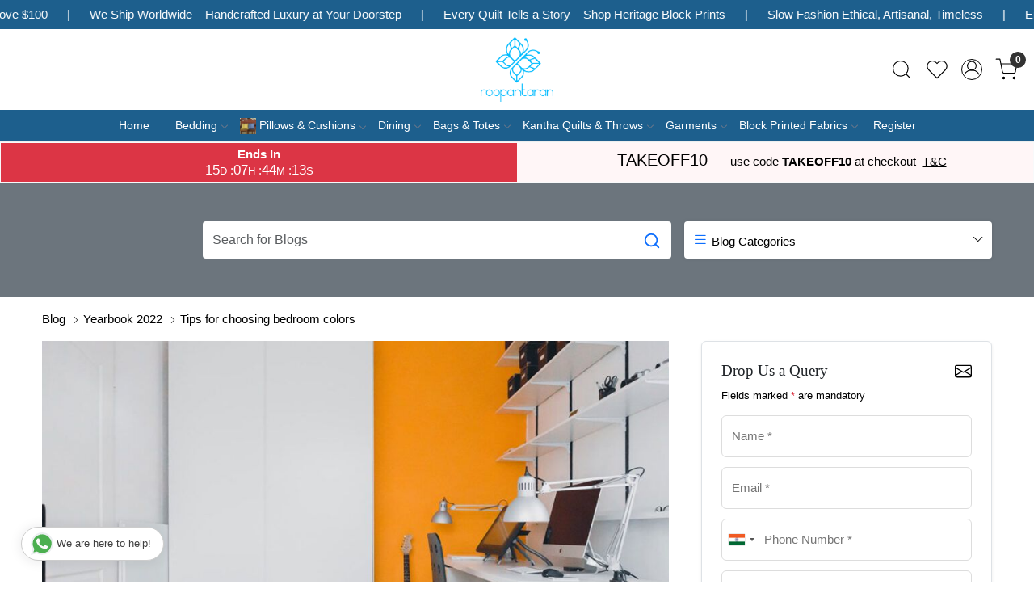

--- FILE ---
content_type: text/html; charset=UTF-8
request_url: https://www.roopantaran.com/blog/tips-for-choosing-bedroom-colors
body_size: 31190
content:
<!DOCTYPE html><html lang="en">
<head>
    <meta http-equiv="Content-Type" content="text/html; charset=utf-8" /><meta charset="utf-8">
<meta name="viewport" content="width=device-width, initial-scale=1">
     <meta name="robots" content="index,follow"/>            <meta name="robots" content="max-image-preview:large"/>        
 

    <meta name="google-site-verification" content="L5EamUz981ylzQuSGrIUfdueQltNcpi-8Ni0RxCyKE8"/>

    <meta name="p:domain_verify" content="ab0f74427e7f81180bae0db470666e9b"/>
    <title>Tips for choosing bedroom colors</title>
    <meta name="keywords" content="Tips for choosing bedroom colors"/>    <meta name="description" content="Tips for choosing bedroom colors"/>
<!--Store Favicons -->

<link href="//accounts.google.com" rel="preconnect" crossorigin="anonymous"/><link href="//fonts.googleapis.com" rel="preconnect"/><link href="//fonts.gstatic.com" rel="preconnect" crossorigin="anonymous"/>
<link href="//www.googletagmanager.com" rel="dns-prefetch"/>
<link href="//connect.facebook.net" rel="dns-prefetch"/><link href="//googleads.g.doubleclick.net" rel="dns-prefetch"/>


    <!-- iOS -->
    <link href="https://cdn.shopaccino.com/roopantaran/images/apple-touch-icon.png?v=651" rel="apple-touch-icon" sizes="57x57"/>    <link href="https://cdn.shopaccino.com/roopantaran/images/apple-touch-icon-precomposed.png?v=651" rel="apple-touch-icon-precomposed" sizes="57x57"/>    <link href="https://cdn.shopaccino.com/roopantaran/images/apple-touch-icon-57x57.png?v=651" rel="apple-touch-icon" sizes="57x57"/>    <link href="https://cdn.shopaccino.com/roopantaran/images/apple-touch-icon-60x60.png?v=651" rel="apple-touch-icon" sizes="60x60"/>    <link href="https://cdn.shopaccino.com/roopantaran/images/apple-touch-icon-72x72.png?v=651" rel="apple-touch-icon" sizes="72x72"/>    <link href="https://cdn.shopaccino.com/roopantaran/images/apple-touch-icon-76x76.png?v=651" rel="apple-touch-icon" sizes="76x76"/>    <link href="https://cdn.shopaccino.com/roopantaran/images/apple-touch-icon-114x114.png?v=651" rel="apple-touch-icon" sizes="114x114"/>    <link href="https://cdn.shopaccino.com/roopantaran/images/apple-touch-icon-120x120.png?v=651" rel="apple-touch-icon" sizes="120x120"/>    <link href="https://cdn.shopaccino.com/roopantaran/images/apple-touch-icon-144x144.png?v=651" rel="apple-touch-icon" sizes="144x144"/>    <link href="https://cdn.shopaccino.com/roopantaran/images/apple-touch-icon-152x152.png?v=651" rel="apple-touch-icon" sizes="152x152"/>    <link href="https://cdn.shopaccino.com/roopantaran/images/apple-touch-icon-180x180.png?v=651" rel="apple-touch-icon" sizes="180x180"/>    
    <link href="https://cdn.shopaccino.com/roopantaran/images/favicon-16x16.png?v=651" rel="icon" type="image/png" sizes="16x16"/><link href="https://cdn.shopaccino.com/roopantaran/images/favicon-16x16.png?v=651" rel="shortcut icon" type="image/png" sizes="16x16"/>    <link href="https://cdn.shopaccino.com/roopantaran/images/favicon-32x32.png?v=651" rel="icon" type="image/png" sizes="32x32"/><link href="https://cdn.shopaccino.com/roopantaran/images/favicon-32x32.png?v=651" rel="shortcut icon" type="image/png" sizes="32x32"/>    <link href="https://cdn.shopaccino.com/roopantaran/images/favicon-96x96.png?v=651" rel="icon" type="image/png" sizes="96x96"/><link href="https://cdn.shopaccino.com/roopantaran/images/favicon-96x96.png?v=651" rel="shortcut icon" type="image/png" sizes="96x96"/>    <link href="https://cdn.shopaccino.com/roopantaran/images/favicon-194x194.png?v=651" rel="icon" type="image/png" sizes="194x194"/><link href="https://cdn.shopaccino.com/roopantaran/images/favicon-194x194.png?v=651" rel="shortcut icon" type="image/png" sizes="194x194"/>    
    <!-- Chrome -->
    <link href="https://cdn.shopaccino.com/roopantaran/images/android-icon-192x192.png?v=651" rel="icon" type="image/png" sizes="192x192"/><link href="https://cdn.shopaccino.com/roopantaran/images/android-icon-192x192.png?v=651" rel="shortcut icon" type="image/png" sizes="192x192"/>    <link href="https://cdn.shopaccino.com/roopantaran/images/android-icon-228x228.png?v=651" rel="icon" type="image/png" sizes="228x228"/><link href="https://cdn.shopaccino.com/roopantaran/images/android-icon-228x228.png?v=651" rel="shortcut icon" type="image/png" sizes="228x228"/>    
    <meta name="apple-mobile-web-app-capable" content="yes"/>    <meta name="apple-mobile-web-app-status-bar-style" content="black-translucent"/>    <meta name="apple-mobile-web-app-title" content="Roopantaran"/>    <meta name="application-name" content="Roopantaran"/>    
    <link href="https://www.roopantaran.com/uploads/roopantaran/images/manifest.json" rel="manifest"/>    
    <!-- Windows -->
    <meta name="msapplication-TileColor" content="#004c80"/>    <meta name="msapplication-TileImage" content="https://cdn.shopaccino.com/roopantaran/images/mstile-144x144.png?v=651"/>    <meta name="msapplication-square70x70logo" content="https://cdn.shopaccino.com/roopantaran/images/mstile-70x70.png?v=651"/>    <meta name="msapplication-square150x150logo" content="https://cdn.shopaccino.com/roopantaran/images/mstile-150x150.png?v=651"/>    <meta name="msapplication-wide310x150logo" content="https://cdn.shopaccino.com/roopantaran/images/mstile-310x150.png?v=651"/>    <meta name="msapplication-square310x310logo" content="https://cdn.shopaccino.com/roopantaran/images/mstile-310x310.png?v=651"/>    
    <meta name="msapplication-config" content="https://www.roopantaran.com/uploads/roopantaran/images/browserconfig.xml"/>    <meta name="theme-color" content="#004c80"/>    <meta name="msapplication-tooltip" content="Roopantaran"/>
                        <link rel="canonical" href="https://www.roopantaran.com/blog/tips-for-choosing-bedroom-colors" />        

    
	<link rel="stylesheet" type="text/css" href="/css/assets/plugins/bootstrap-5.3.3/css/bootstrap.min.css" as="style"/>
	<link rel="stylesheet" type="text/css" href="/css/style.min.css?v=651" as="style"/>
	<link rel="stylesheet" type="text/css" href="/css/theme.css?v=651" as="style"/>

	<script type="text/javascript" src="/js/jquery-3.6.0.min.js" rel="preload"></script>

	<script type="text/javascript" src="/js/lazysizes-5.3.2.min.js" rel="preload"></script>

	<link rel="stylesheet" type="text/css" href="/css/assets/plugins/bootstrap-icons-1.11.3/bootstrap-icons.min.css" as="style" defer="defer"/>

	<link rel="stylesheet" type="text/css" href="/css/assets/plugins/jquery-ui-1.13.1/jquery-ui.min.css" as="style" async="async"/>

	<link rel="stylesheet" type="text/css" href="/css/assets/plugins/intl-tel-input/css/intlTelInput.min.css"/>

	
    <meta property="og:title" content="Tips for choosing bedroom colors"/><meta property="og:description" content="Tips for choosing bedroom colors"/><meta property="og:url" content="https://www.roopantaran.com/blog/tips-for-choosing-bedroom-colors"/><meta property="og:image" content="https://cdn.shopaccino.com/roopantaran/articles/blog-845606_l.jpg?v=651"/><meta name="twitter:card" content="summary_large_image"/><meta name="apple-itunes-app" content="app-id=id1564028042"/><meta name="google-play-app" content="app-id=com.roopantaran"/><link rel="stylesheet" type="text/css" href="/css/assets/plugins/intl-tel-input/css/intlTelInput.css"/>    <style type="text/css">
 body {  background-color: #FFFFFF !important; background-repeat: repeat !important; font-size: 15px !important; color: #000000 !important; } 
 .header-txt, .header-topbar, .header-txt a {  background-color: #1d5f8d !important; color: #ffffff !important; } 
 @media (min-width: 768px) { 
  .mobile-header .toppanel-hold a, #logo a, .m-logo a, #header-option4 .searchbar button, #header-option4 .searchbar input {  color: #000000 !important; } 
svg.svg-color path {  fill: #000000 !important; } 
 .mobile-header .toppanel-hold a:hover {  color: #000000 } 
 } 
 @media (max-width: 991px) { 
 #header-option3 .mobile-header .toppanel-hold a,#header-option3  #logo a,#header-option3  .m-logo a, #header-option4 .mobile-header .toppanel-hold a,#header-option4  #logo a,#header-option4  .m-logo a{  color: #000000 !important; } 
 } 
  .m-logo a {  color: #000000 !important; } 
.m-logo a:hover {  color: #000000 !important; } 
 .footer-links .h4, .footer-links h4, .footer-links h5, .social-hold h4, .store-policies li::after {  color: #ffffff !important; } 
 footer {  background-color: #1d5f8d !important; color: #ffffff !important; } 
 footer a {  color: #ffffff !important; } 
 footer a:hover {  color: #8a8a8a !important; } 
 p {  font-size: 15px !important; color: #000000 !important; } 
 a, .btn-link, .pagination > li:first-child > a, .pagination > li:first-child > span,  .btn-link, .progress-steps li.active, .progress-steps li.active .stronger, .pagination > li > a, .pagination > li > span {  font-size: 15px; color: #000000; } 
 a:hover, .btn-link:hover {  font-size: 15px; color: #000000; } 
 h1 {  font-size: 25px !important; color: #000000 !important; } 
 h2 {  font-size: 25px !important; color: #000000 !important; } 
 h3 {  font-size: 20px !important; color: #000000 !important; } 
 h4 {  font-size: 18px !important; color: #000000 !important; } 
 h5 {  color: #000000 !important; } 
 h6 {  color: #000000 !important; } 
 p {  font-size: 15px !important; color: #000000 !important; } 
.shoppingcart .cart-icon span, .searchbar .theme-btn, .btn-primary, .list-group-item.active, .dropdown-item:active {  background-color: #e5d99d !important; border-color: #e5d99d !important; color: #000000 !important; } 
.dropdown-item:active, .description-all-tabs .nav-tabs .nav-item.show .nav-link,.description-all-tabs .nav-tabs .nav-link.active {  background-color: #e5d99d !important; color: #000000 !important; } 
.btn-primary, .btn-wishlist, .variant_size_span, .description-all-tabs .nav-tabs .nav-link {  border-radius: 0px !important; } 
.btn-outline, .btn-outline-primary{  border-color: #e5d99d !important; color: #e5d99d !important; border-radius: 0px !important; } 
.btn-wishlist{  } 
.searchbar .input-group-btn:hover, .btn-primary:hover, .btn-primary:focus, .btn-primary:active, .btn-outline-primary:hover, .btn-outline-primary:focus, .btn-outline-primary:active, .btn-outline-primary.active {  background-color: #1d4f71 !important; border-color: #1d4f71 !important; color: #ffffff !important; border-radius: 0px !important; } 
.theme_border, .border-primary, .tabsborder.active {  border-color: #e5d99d !important; } 
 .pagination > li > a, .pagination > li > span {  color: #000000 !important; } 
 .pagination > li.active > a, .pagination > li.active > span, .pagination > li.active > a:hover, .pagination > li.active > span:hover, .pagination > li.active > a:focus, .pagination > li.active > span:focus {  color: #000000 !important; } 
 .pagination > li > a:hover, .pagination > li > span:hover, .pagination > li > a:focus, .pagination > li > span:focus {  color: #000000 !important; } 
 @media (min-width: 992px) { 
 .navigation, .h-unsticky #header-option3 .navigation {  background-color: #1d5f8d !important } 
 .nav-menu > li > a, .h-unsticky #header-option3 .nav-menu > li > a {  background-color: #1d5f8d !important; font-size: 14px !important; color: #ffffff !important; } 
 .nav-menu > li:hover > a, .nav-menu > li.active > a, .nav-menu > li.focus > a {  background-color: #1d5f8d !important; font-size: 14px !important; color: #ffffff !important; } 
 .nav-dropdown > li > a {  background-color: #1d5f8d !important; font-size: 14px !important; color: #ffffff !important; } 
 .nav-dropdown > li > a:hover, .nav-dropdown > li > a:focus {  background-color: #1d5f8d !important; font-size: 14px !important; color: #ffffff !important; } 
 .navigation-portrait .nav-dropdown > li > ul > li > a {  background-color: #1d5f8d !important; font-size: 14px !important; color: #ffffff !important; } 
 .navigation-portrait .nav-dropdown > li > ul > li > a:hover, .navigation-portrait .nav-dropdown > li > ul > li > a:focus {  background-color: #1d5f8d !important; font-size: 14px !important; color: #ffffff !important; } 
.radio label::before, .checkbox label::before { border-color:#000000; } 
 .teaser > div.link > a:hover > span.shop-btn,.product-display:hover span.btn, .theme-circle, ul.slimmenu li ul li a:hover, .bs-wizard > .bs-wizard-step.active > .progress > .progress-bar, .bs-wizard > .bs-wizard-step.active > .bs-wizard-dot, .bs-wizard > .bs-wizard-step.active > .bs-wizard-dot:after, .green-black ul.dropdown ul li.hover, .green-black ul.dropdown ul li:hover, .mobile-slide .carousel-indicators .active, .filter-panel .radio label::after { background-color:#e5d99d; color:#000000; }  
 } 
 .quick-modal-box {  background-color: #FFFFFF !important; font-size: 15px !important; color: #000000 !important; } 
 </style>    
            <style>.category-description {
	max-width: 1200px;
	margin: 0 auto;
	padding: 2em;
}

@import url('https://fonts.googleapis.com/css2?family=Lato:wght@300;400;700&display=swap');

@import url('https://fonts.googleapis.com/css2?family=Baskervville:ital@0;1&display=swap');

html,
body,
button,
input,
select,
textarea,
p {
	font-family: 'Lato', sans-serif;
}

h2,
.h2 {
	font-size: 28px !important;
}

h1,
h2,
h3,
h4,
.h1,
.h2,
.h3,
.h4 {
	font-family: 'Baskervville', serif;
}

#image_with_text_overlay_3169 {
	background: url(https://cdn.shopaccino.com/roopantaran/images/bg-452637.png) repeat !important;
}

#newsletter_subscribe_3162 {
	background: url(https://cdn.shopaccino.com/roopantaran/images/newsleter-bg-387812.jpg) repeat;
	background-size: cover !important;
}

#newsletter_subscribe_3162 .container-fluid .row .col-md-12 {
	background: #FFF;
	max-width: 500px;
	width: 100%;
	margin: 0px auto;
}

#newsletter_subscribe_3162 .container-fluid .row .col-md-12 .margin-auto {
	width: 80% !important;
}

.slide__content--headings, #carousel-example-controls-3155 .hero-caption  {
	left: 1rem;
	bottom: 1rem;
	background: rgba(29, 95, 141, 0.9);
	min-width: 400px;
	max-width: 400px;
	padding: 1.4rem 2rem;
}

/*.hero-caption.bottom_left {
		left: 1rem;
		bottom: 1rem;
		background: rgba(29,95,141,0.9);
		min-width: 400px;
		max-width: 400px;
		padding: 1.4rem 2rem;
	}*/
#image_with_text_overlay_3167 {
	background: #f3ecda !important
}

.hero-caption .hero-slide-heading {
	font-weight: inherit;
	font-size: 36px;
}

#featured_product_tabs_3160 {
	padding: 0 !important;
}

.download-app1 h4 {
	color: #FFF;
}

.category-caption h3 {
	font-family: 'Lato', sans-serif;
	font-weight: 400;
	text-transform: uppercase;
	font-size: 15px !important;
}

#image_with_text_overlay_3170 {
	padding: 0px !important;
}

.home-slider .slide__img a, #carousel-example-controls-3155 .carousel-item > a  {
	overflow: hidden;
	display: block !important;
	position: relative;
	padding-bottom: 37.75% !important;
}

.home-slider .slide__img a img, #carousel-example-controls-3155 .carousel-item a img  {
	display: block;
	max-width: 100%;
	position: absolute;
	top: 0;
	left: 0;
	height: 100%;
	width: 100% !important;
	object-fit: cover;
	object-position: center center;
}

@media(max-width:767px) {
	.hero-caption {
		display: none;
	}

	.slide__content--headings,  #carousel-example-controls-3155 .hero-caption {
		left: 0rem;
		bottom: 0rem !important;
		background: rgba(29, 95, 141, 0.9);
		min-width: 400px !important;
		max-width: 400px !important;
		padding: 1.4rem 1rem 1.4rem 0rem !important;
	}

	.hero-caption .hero-slide-heading {
		font-size: 26px !important;
	}

	.home-slider .slide__img a, #carousel-example-controls-3155 .carousel-item > a {

		padding-bottom: 100% !important;
	}
}


#featured_categories_3159 .homecategoryscroll .slick-slide .home-category a figure {
	padding-bottom: 100% !important;
	z-index: 0;
	position: relative;
	overflow: hidden;
}

#featured_categories_3159 .homecategoryscroll .slick-slide .home-category a figure img {
	display: block;
	max-width: 100%;
	position: absolute;
	top: 0;
	left: 0;
	height: 100%;
	width: 100% !important;
	object-fit: cover;
	object-position: center center;
}

.teaser figure {
	padding-bottom: 100% !important;
	z-index: 0;
	position: relative;
	overflow: hidden;
}

.teaser figure img {
	display: block;
	max-width: 100%;
	position: absolute;
	top: 0;
	left: 0;
	height: 100%;
	width: 100% !important;
	object-fit: cover;
	object-position: center center;
}

#image_with_text_overlay_3170 .imagetext-overlay-img img {
	display: block;
	max-width: 100%;
	position: absolute;
	top: 0;
	left: 0;
	height: 100%;
	width: 100% !important;
	object-fit: cover;
	object-position: center center;
}

#custom_content_3204{
	padding: 0px !important;
    margin: 0px !important;
}

#custom_content_3204 .container{
	width: 100%;
    max-width: 100%;
}

#custom_content_3204 .container .row .col-md-12{
	margin: 0px;
    padding: 0px;
}

#custom_content_3204 .container .row .col-md-12 h2{
	display:none;
}

#custom_content_3204 .container .row .col-md-12 p{
	display:none;
}


@media(min-width:768px) {
	/* #image_with_text_overlay_3170 .imagetext-overlay-img {
		padding-bottom: 48.13793% !important;
		z-index: 0;
		position: relative;
		overflow: hidden;
	} */

	/* #image_with_text_overlay_3167 .imagetext-overlay-img {
		padding-bottom: 43.96258% !important;
		z-index: 0;
		position: relative;
		overflow: hidden;
	} */

	/* #image_with_text_overlay_3169 .imagetext-overlay-img {
		padding-bottom: 43.96258% !important;
		z-index: 0;
		position: relative;
		overflow: hidden;
	} */

	#image_with_text_overlay_3167 .imagetext-overlay-img img,
	#image_with_text_overlay_3169 .imagetext-overlay-img img {
		display: block;
		max-width: 100%;
		position: absolute;
		top: 0;
		left: 0;
		height: 100%;
		width: 100% !important;
		object-fit: cover;
		object-position: center center;
	}


}

@media(max-width:767px) {
.home-slider .sliders-3155  .slick-dots{
    bottom: -23px;
}
	/* #image_with_text_overlay_3170 .imagetext-overlay-img {
		padding-bottom: 100% !important;
		z-index: 0;
		position: relative;
		overflow: hidden;
	} */

	/* #image_with_text_overlay_3167 .imagetext-overlay-img {
		padding-bottom: 95.69444% !important;
		z-index: 0;
		position: relative;
		overflow: hidden;
	} */

	#image_with_text_overlay_3167 .imagetext-overlay-img img {
		display: block;
		max-width: 100%;
		position: absolute;
		top: 0;
		left: 0;
		height: 100%;
		width: 100% !important;
		object-fit: cover;
		object-position: center center;

	}
}

#carousel-example-controls-3155{
    margin-bottom: 0px !important;
}
 .bt-slider .carousel-indicators {
    margin-bottom: 10px !important;
}
 .bt-slider .carousel-control-next,  .bt-slider .carousel-control-prev {
  position: absolute;
  top: 46%;
  bottom: auto;
}

/* -------------------New---------Css------------Start------------ */
.logo-hold #logo {
    max-width: 90px;
}
.footer-links-hold{
    padding-bottom: 1.5rem !important;
    padding-top: 2.5rem !important;
}

@media(max-width:767px){
    .footer-logo{
        margin: 0px auto;
        margin-bottom: 10px;
    }
    #footer-top .f-nav{
        text-align: center !important;
    }
    #newsletter_subscribe_3162 h2{
        font-size: 22px !important;
    }
    #image_with_text_overlay_3166{
        padding-bottom: 0rem !important;
    }
    h2, .h2 {
        font-size: 24px !important;
    }
}



/* --------------new---------css---------start---------- */
.header-txt .top-contetn:hover {
    animation-play-state: paused;
  }
  .header-txt {
    padding: 10px 0px !important;
    overflow-x: hidden;
}
.header-txt .col-12 {
    position: relative;
}
.header-txt .top-contetn {
    position: absolute;
    white-space: nowrap;
    will-change: transform;
    animation: marquees 68s linear infinite;
    top: -3px;
}


@keyframes marquees{
0% {
    transform: translateX(0);
}
100% {
    transform: translateX(-50%);
}}


#div_text_column_images_14189 .text-cl-img-hold .figure-hold{
    display: none;
}
#div_text_column_images_14189 .text-cl-img-hold  .text-caption h3{
    width: 60px;
    height: 60px;
    margin: 0px auto;
    align-content: center;
    border-radius: 50%;
    color: #fff !important;
    background-color: #1d5f8d !important;
    font-size: 35px !important;
    position: relative;
    z-index: 1;
}
#div_text_column_images_14189 .text-cl-img-hold  h4{
    font-size: 24px !important;
}
#div_text_column_images_14189{
    position: relative;
}
@media(min-width:992px){
    #div_text_column_images_14189::before{
     content: '';
    width: 100%;
    height: 10px;
    background-image: url(https://cdn.shopaccino.com/roopantaran/images/group-1-4234603905994.png);
    background-repeat: no-repeat;
    background-position: center;
    background-size: 100%;
    position: absolute;
    left: 0px;
    right: 0px;
    top: 60px;
    max-width: 813px;
    margin: 0px auto;
    z-index: 0;
}
}

@media(max-width:767px){
    #text_column_images_14189{
        padding-top: 2rem !important;
        padding-bottom: 1rem !important;
    }
    #div_text_column_images_14189 .text-cl-img-hold{
        position: relative;
    }
     #div_text_column_images_14189 .text-cl-img-hold::before{
  content: '\F128';
        color: #1D5F8D;
        position: absolute;
        bottom: -28px;
        left: 0px;
        right: 0px;
        margin: 0px auto;
        font-family: bootstrap-icons !important;
        font-size: 30px;

    }
    #div_text_column_images_14189 .product-inline-1:nth-child(3) .text-cl-img-hold::before {
        display: none;
    }
}
</style>
<script type="text/javascript">
//<![CDATA[
    window.BRAND_STORE_ID = 131;
    window.BRAND_STORE_CURRENCY_SYMBOL_POSTFIX = 0;
    window.IS_WHOLESALER = 0;
    window.IS_B2B_QUANTITY_MULTIPLE = 0;
    window.BRAND_STORE_LANGUAGE = 'en';
    
    //Set Global Variables
    window.Store = window.Store || {};  // create if not exists
    Store.StoreConfig = Object.assign({"id":"131","store_website_url":"www.roopantaran.com","store_domain_name":"roopantaran","is_multi_variant_add_cart_enabled":0,"language_code":"en","store_country_id":"101"}, Store.StoreConfig || {});
    Store.TemplateConfig = Object.assign({"is_b2b_quantity_multiple":0,"show_sidebar_on_addcart":1,"is_get_quote":0,"is_customer_register_in_popup":1,"show_discount_percent_on_product":0,"show_discount_percent_on_product_round_off":0}, Store.TemplateConfig || {});
    Store.CustomerConfig = Object.assign({"is_wholesaler":0}, Store.CustomerConfig || {});
    Store.AppConfig = Object.assign({"is_gold_rate":0}, Store.AppConfig || {});
//]]>
</script>    
        <!-- Begin Google Analytics Tag -->
 <script type="text/javascript">
 var gaProperty = 'G-3XJ992C40B';
 var disableStr = 'ga-disable-' + gaProperty;
 if (document.cookie.indexOf(disableStr + '=true') > -1) {
 window[disableStr] = true;
 }
 function gaOptout() {
 document.cookie = disableStr + '=true; expires=Thu, 31 Dec 2099 23:59:59 UTC; path=/';
 window[disableStr] = true;
 }
 </script>
<script async src="https://www.googletagmanager.com/gtag/js?id=G-3XJ992C40B"></script>
<script>
 window.dataLayer = window.dataLayer || [];
 function gtag(){dataLayer.push(arguments);}
 gtag('js', new Date());
 gtag('config', 'G-3XJ992C40B');
</script>
 <!-- End Google Analytics Tag -->

<!-- Begin Google Remarketing Tag -->
<script async src="https://www.googletagmanager.com/gtag/js?id=AW-1033834891"></script>
<script>
window.dataLayer = window.dataLayer || [];
function gtag(){dataLayer.push(arguments);}
gtag('js', new Date());
gtag('config', 'AW-1033834891');
gtag('event', 'page_view', {'send_to': 'AW-1033834891'});
</script>
<!-- End Google Remarketing Tag -->
<!-- Facebook Page View Code -->
<script type="text/javascript">
!function(f,b,e,v,n,t,s){if(f.fbq)return;n=f.fbq=function(){n.callMethod?n.callMethod.apply(n,arguments):n.queue.push(arguments)}; 
if(!f._fbq)f._fbq=n;n.push=n;n.loaded=!0;n.version='2.0';n.queue=[];t=b.createElement(e);t.async=!0;t.src=v;s=b.getElementsByTagName(e)[0]; 
s.parentNode.insertBefore(t,s)}(window,document,'script','https://connect.facebook.net/en_US/fbevents.js');
fbq('init', '562080274879248'); 
fbq('track', 'PageView'); 
</script> 
<noscript><img height='1' width='1' alt='Facebook' style='display:none' src='https://www.facebook.com/tr?id=562080274879248&ev=PageView&eid=1768579838304&noscript=1' /></noscript> 
<!-- End Facebook Page View Code --> 
        
    <script type="text/javascript">
//<![CDATA[
var googleRecaptchaSiteKey = '6Le8sfcUAAAAAO1bkq1diiUIF_uyXT-RRrtaFre7';
//]]>
</script></head>

<body>
            
                
                
        <div role="alert" class="alert border-0 m-0 p-0 rounded-0 alert-dismissible fade show bg-dark text-white header-txt">
        <div class="container-fluid">
            <div class="row">
                <div class="col-12 py-2 text-center">
                    <div class="top-contetn  ">    <div class="d-flex">       <div>Fastest International Shipping</div>       <span class="mx-md-4 mx-2 text-white">|</span>       <div>Free Shipping above $100 </div>       <span class="mx-md-4 mx-2 text-white">|</span>         We Ship Worldwide – Handcrafted Luxury at Your Doorstep       <span class="mx-md-4 mx-2 text-white">|</span>       <div>Every Quilt Tells a Story – Shop Heritage Block Prints</div>       <span class="mx-md-4 mx-2 text-white">|</span>       <div>Slow Fashion Ethical, Artisanal, Timeless</div>       <span class="mx-md-4 mx-2 text-white">|</span>        Enjoy Flat 10% Off and FREE SHIPPING – Use Code: TAKEOFF10 at Checkout        <span class="mx-md-4 mx-2 text-white">|</span>       <div> Handcrafted Textiles for Every Home</div>       <span class="mx-md-4 mx-2 text-white">|</span>       <div>From India, With Love – Fast Global Delivery</div>       <span class="mx-md-4 mx-2 text-white">|</span>        Flat 10% Off and FREE SHIPPING – Use Code: TAKEOFF10 at Checkout       <span class="mx-md-4 mx-2 text-white">|</span>       <div>Free Global Shipping above $100 </div>       <span class="mx-md-4 mx-2 text-white">|</span>       <div>Fastest Worldwide Delivery</div>       <span class="mx-md-4 mx-2 text-white">|</span>        Free Worldwide Shipping above $100        <span class="mx-md-4 mx-2 text-white">|</span>       <div>Every Quilt Tells a Story – Shop Heritage Block Prints</div>       <span class="mx-md-4 mx-2 text-white">|</span>       <div>Slow Fashion Ethical, Artisanal, Timeless</div>       <span class="mx-md-4 mx-2 text-white">|</span>        Free shipping above USD 100        <span class="mx-md-4 mx-2 text-white">|</span>       <div>Revive Your Space – Handcrafted Textiles for Every Home</div>       <span class="mx-md-4 mx-2 text-white">|</span>       <span class="mx-md-4 mx-2 text-white">|</span>       <div>From India, With Love – Fast Global Delivery</div>       <span class="mx-md-4 mx-2 text-white">|</span>       <span class="mx-md-4 mx-2 text-white">|</span>       <div>Make Every Meal a Celebration </div>       <span class="mx-md-4 mx-2 text-white">|</span>    </div> </div>                </div>
            </div>
        </div>
        <button type="button" class="d-block d-sm-none p-3 btn-close" data-bs-dismiss="alert" aria-label="Close"></button>
    </div>
    
    <div class="bg-white header-height"></div>
        <header id="header" class="sticky-top header_inner">
        <div class="container-screen">
                        <div id="header-option1">
    <div id="sticky-mhead"></div>
    <div class="clearfix">
        <div class="clearfix mobile-header">
            <div class="container-fluid">
                <div class="row g-0 g-lg-4 d-flex align-items-center mobile-logo">
                                                    <div class="col-2 col-md-4 col-lg-3 d-flex align-items-center">
                                <div class="position-relative me-3 m-nav-icon"><div class="animate fadeIn nav-toggle"></div></div>
                                <div class="d-none d-md-block">
                                                                                                                                                    <div class="my-1 d-inline-block mr-auto language-hold">
                                        <ul class="list-inline m-0 p-0">
                                                                                                                                                                                                                                            
                                                                                                                                                                                </ul>
                                    </div>                                     
                                 </div>
                            </div>
                            <div class="col-5 col-md-4 col-lg-6">
                                <div class="text-md-center logo-hold logo-pos-center">
                                    <div id="logo">
                                                                                    <a href="/" title="Home" class="d-block ratio" style="--bs-aspect-ratio: 89.00%"><img src="https://cdn.shopaccino.com/roopantaran/images/roopantaran-logo-aligned-238793headerlogo-1-87560980875279_header_logo.png?v=651" alt="Roopantaran" class="img-fluid"/></a>                                                                            </div>
                                </div>
                            </div>
                        
                        <div class="col-5 col-md-4 col-lg-3">
                            <div class="d-flex justify-content-end align-items-center toppanel-hold">
                                                                
                                
                                    <div class="search-toggle">
                                        <a role="link" tabindex="0" class="search-icon px-2 icon-search" title="Search"><svg class="svg-size ico-srch" viewBox="0 0 24 24" width="25" height="25" stroke="currentColor" stroke-width="1" fill="none" stroke-linecap="round" stroke-linejoin="round"><circle cx="11" cy="11" r="8"></circle><line x1="21" y1="21" x2="16.65" y2="16.65"></line></svg></a>
                                        <a role="link" tabindex="0" class="search-icon px-2 icon-close" title="Search"><svg class="svg-size ico-close" viewBox="0 0 24 24" width="25" height="25" stroke="currentColor" stroke-width="1" fill="none" stroke-linecap="round" stroke-linejoin="round" class="css-i6dzq1"><line x1="18" y1="6" x2="6" y2="18"></line><line x1="6" y1="6" x2="18" y2="18"></line></svg></a>
                                    </div>
                                    <div class="head-wish">
                                        <a class="px-2 d-flex btn_login_popup" href="/myaccount/wishlist">
                                            <i class="fa fa-star-o d-none" aria-hidden="true"></i>
                                            <svg class="svg-size" viewBox="0 0 24 24" width="25" height="25" stroke="currentColor" stroke-width="1" fill="none" stroke-linecap="round" stroke-linejoin="round" class="css-i6dzq1"><title>Wishlist</title><path d="M20.84 4.61a5.5 5.5 0 0 0-7.78 0L12 5.67l-1.06-1.06a5.5 5.5 0 0 0-7.78 7.78l1.06 1.06L12 21.23l7.78-7.78 1.06-1.06a5.5 5.5 0 0 0 0-7.78z"></path></svg>
                                        </a>
                                    </div>
                                    <div class="clearfix">
                                        <div class="clear top-login-dtp">
                                                                                            <a class="px-2 d-flex btn_login_popup" href="#" id="user_profile" aria-label="Accounts">
                                                    <svg class="svg-size" role="presentation" viewBox="0 0 20 20" width="23" height="23" stroke-width="1" >
                                                    <title>Account</title>
                                                      <g transform="translate(1 1)" stroke="currentColor" fill="none" fill-rule="evenodd" stroke-linecap="square">
                                                        <path d="M0 18c0-4.5188182 3.663-8.18181818 8.18181818-8.18181818h1.63636364C14.337 9.81818182 18 13.4811818 18 18"></path>
                                                        <circle cx="9" cy="4.90909091" r="4.90909091"></circle>
                                                      </g>
                                                    </svg>
                                                </a>
                                                                                    </div>
                                        <div class="top-login">
                                                                                  </div>
                                    </div>

                                    <div class="shoppingcart">
                                        <div id="div-drop-cart" class="position-relative">
                                            <div class="position-relative cd-cart-trigger">
                                                <a href="/store_carts/cart" title="Shopping Bag" class="d-flex px-2 cart-icon align-items-center">
                                                    <span class="position-absolute rounded-circle badge badge-primary bg-dark text-white">0</span>
                                                    <svg class="svg-size" viewBox="0 0 24 24" width="25" height="25" stroke="currentColor" stroke-width="1" fill="none" stroke-linecap="round" stroke-linejoin="round" class="css-i6dzq1"><circle cx="9" cy="21" r="1"></circle><circle cx="20" cy="21" r="1"></circle><path d="M1 1h4l2.68 13.39a2 2 0 0 0 2 1.61h9.72a2 2 0 0 0 2-1.61L23 6H6"></path></svg>
                                               </a>
                                            </div>
                                        </div>
                                    </div>

                                                            </div>
                        </div>
                </div>
            </div>
        </div>
        <div class="mobile-header-height d-block d-md-none"></div>
        <div class="text-lg-center menu-bar">   
            <nav id="navigation1" class="d-block position-relative w-100 navigation d-none d-md-block">
    <div class="animate fadeIn nav-toggle d-none"></div>
    <div class="nav-menus-wrapper">
                
        <ul class="m-0 list-inline nav-menu">
                                    <li class="list-inline-item"><a href="/">Home</a></li>
                                <li class="list-inline-item"><a href="/categories/bedding">Bedding</a><ul class="nav-dropdown"><li class="list-inline-item"><a href="/categories/cotton-quilts">Cotton Quilts</a><ul class="nav-dropdown"><li><a href="/categories/baby-quilt">Baby Quilt (Toddler Size Quilt)</a></li><li><a href="/categories/twin-quilt">Twin Quilt (Single Size Quilt)</a></li><li><a href="/categories/queen-quilt">Queen Quilt (Double Size Quilt)</a></li><li><a href="/categories/king-quilt">King Quilt (California Size Quilt)</a></li></ul></li><li class="list-inline-item"><a href="/categories/bedspread">Bedspreads</a><ul class="nav-dropdown"><li><a href="/categories/bedspread-20s-pigment">Bedspread Cotton Sheeting</a></li><li class="list-inline-item"><a href="/categories/bedspread-percale">Bedspread Cotton Percale</a><ul class="nav-dropdown"><li><a href="/categories/bedspread-percale-queen-size">Bedspread Percale Queen Size</a></li><li><a href="/categories/bedspread-percale-king-size">Bedspread Percale King Size</a></li></ul></li><li class="list-inline-item"><a href="/categories/bedspread-quilted">Bedspread Quilted</a><ul class="nav-dropdown"><li><a href="/categories/bedspread-quilted-queen-size">Bedspread Quilted Queen Size</a></li><li><a href="/categories/bedspread-quilted-king-size">Bedspread Quilted King Size</a></li></ul></li></ul></li><li class="list-inline-item"><a href="/categories/dohars">Dohars</a><ul class="nav-dropdown"><li><a href="/categories/dohar-twin-size">Dohar Twin Size</a></li><li><a href="/categories/dohar-queen-size">Dohar Queen Size</a></li></ul></li><li><a href="/categories/cotton-throws">Cotton Throws</a></li><li class="list-inline-item"><a href="/categories/rugs">Rugs</a><ul class="nav-dropdown"><li><a href="/categories/2-x-3-feet-rugs-hand-printed">RUG 2x3 Ft (60x90 cms)</a></li><li><a href="/categories/4-x-6-feet-rugs-hand-printed">RUG 4x6 Ft (120x180 cms)</a></li></ul></li></ul></li><li class="list-inline-item"><a href="/categories/pillows-cushions"><img src="/img/x.gif" alt="Pillows &amp;amp; Cushions" class="img-fluid lazyload" data-src="https://cdn.shopaccino.com/roopantaran/categories/menu/megamenu-700-x-700-80686469769258_s.jpg?v=651" title="Pillows &amp;amp; Cushions" style="max-width:20px;"/> Pillows &amp; Cushions</a><ul class="nav-dropdown"><li><a href="/categories/piping-cushions-50x50-cms">Piping Cushions 50x50 cms</a></li><li><a href="/categories/decorative-cushions-50x50-cms">Decorative Cushions 50x50 cms</a></li><li><a href="/categories/decorative-cushions-45x45-cms">Decorative Cushions 45x45 cms</a></li><li><a href="/categories/decorative-cushions-40x40-cms">Decorative Cushions 40x40 cms</a></li><li><a href="/categories/kantha-cushions-50-x-50-cms">Kantha Cushions 50 x 50 cms</a></li><li><a href="/categories/applique-cushions-45x45-cms">Applique Cushions 45x45 cms</a></li><li><a href="/categories/lumbar-pillows-50x70-cms">Lumbar Pillows 50x70 cms</a></li></ul></li><li class="list-inline-item"><a href="/categories/dining">Dining</a><ul class="nav-dropdown"><li class="list-inline-item"><a href="/categories/tablecloths">Tablecloths</a><ul class="nav-dropdown"><li><a href="/categories/4-6-seater-150-x-220-cms">4-6 Seater 150 x 220 cms</a></li><li><a href="/categories/8-10-seater-180-x-270-cms">8-10 Seater 180 x 270 cms</a></li><li><a href="/categories/10-12-seater-180-x-340-cms">10-12 Seater 180 x 340 cms</a></li><li><a href="/categories/10-12-seater-200-x-300-cms">10-12 Seater 200 x 300 cms</a></li><li><a href="/categories/4-seater-round-150-cms">4 Seater Round 150 cms</a></li><li><a href="/categories/6-seater-round-180-cms">6 Seater Round 180 cms</a></li><li><a href="/categories/8-seater-round-220-cms">8 Seater Round 220 cms</a></li><li><a href="/categories/10-seater-round-275-cms">10 Seater Round 275 cms</a></li><li><a href="/categories/4-seater-square-150-cms">4 Seater Square 150 cms</a></li><li><a href="/categories/6-seater-square-180-cms">6 Seater Square 180 cms</a></li><li><a href="/categories/8-seater-square-220-cms">8 Seater Square 220 cms</a></li></ul></li><li><a href="/categories/napkins">Cotton Napkins</a></li><li><a href="/categories/kitchen-towels">Tea Towels</a></li><li><a href="/categories/table-mats">Table Mats</a></li><li class="list-inline-item"><a href="/categories/runners">Runners</a><ul class="nav-dropdown"><li><a href="/categories/runner-33-x-120-cms">Runner 33 x 120 cms</a></li><li><a href="/categories/runner-33-x-170-cms">Runner 33 x 170 cms</a></li></ul></li><li><a href="/categories/aprons">Aprons</a></li></ul></li><li class="list-inline-item"><a href="/categories/bags-and-totes">Bags &amp;  Totes</a><ul class="nav-dropdown"><li><a href="/categories/cosmetic-bags">Cosmetic Bags / Women Toiletry Bags</a></li><li><a href="/categories/weekender-bags">Weekender Bags</a></li><li><a href="/categories/quilted-tote-bag">Quilted Tote Bag</a></li><li><a href="/categories/hand-bags">Hand Bags</a></li><li><a href="/categories/grocery-tote-bag">Grocery Tote Bag</a></li></ul></li><li class="list-inline-item"><a href="/categories/kantha-quilts-throws">Kantha Quilts &amp; Throws</a><ul class="nav-dropdown"><li><a href="/categories/kantha-throw-twin-size">Kantha Throw Twin Size</a></li><li><a href="/categories/kantha-throw-queen-size">Kantha Throw Queen Size</a></li></ul></li><li class="list-inline-item"><a href="/categories/garments">Garments</a><ul class="nav-dropdown"><li><a href="/categories/long-shirt-dress">Long Shirt Dress</a></li><li><a href="/categories/smocking-dress">Smocking Dress</a></li><li><a href="/categories/sleeveless-dress">Sleeveless Dress</a></li><li><a href="/categories/kimono">Kimono</a></li><li class="list-inline-item"><a href="/categories/quilted-jacket">Quilted Jacket</a><ul class="nav-dropdown"><li><a href="/categories/quilted-jacket-short">Quilted Jacket Short</a></li><li><a href="/categories/quilted-jacket-long">Quilted Jacket Long</a></li></ul></li><li><a href="/categories/kaftan-nightwear">Nightwear Kaftan</a></li><li><a href="/categories/kaftan-beachwear">Beachwear Kaftan</a></li><li><a href="/categories/sarongs-1">Beachwear Sarongs</a></li><li><a href="/categories/kantha-silk-stoles">Kantha Silk Stoles (Reversible)</a></li></ul></li><li class="list-inline-item"><a href="/categories/block-printed-fabrics">Block Printed Fabrics</a><ul class="nav-dropdown"><li><a href="/categories/cotton-sheeting">Cotton Sheeting</a></li><li><a href="/categories/cotton-cambric">Cotton Cambric</a></li><li><a href="/categories/cotton-voile-mul-mul">Cotton Voile (Mul Mul)</a></li></ul></li>
                                                                  <li class="list-inline-item"><a href="/pages/register">Register</a></li>
                                                  

                                                                                                                        
        </ul>
    </div>
</nav>        </div>
    </div>
    <form action="/products/search" class="w-100 form-search" id="ProductsSearchForm" method="get" accept-charset="utf-8">        <div class="search-container">
            <div id="searchbar" class="searchbar srch-pos-right">
                <div class="input-group">
                    <input name="keyword" id="keyword" class="form-control search-input rounded-0" placeholder="Search ..." autocomplete="off" type="text"/>                   <div class="input-group-append">
                       <button type="submit" id="search_submit" title="Title">
                           <svg class="svg-size ico-srch" viewBox="0 0 24 24" width="28" height="28" stroke="currentColor" stroke-width="1" fill="none" stroke-linecap="round" stroke-linejoin="round"><circle cx="11" cy="11" r="8"></circle><line x1="21" y1="21" x2="16.65" y2="16.65"></line></svg>
                       </button>
                   </div>
                </div>
            </div>
        </div>
    </form></div>
        </div>
    </header>
    
    <section class="container-screen position-static">
        <div class="col mx-auto d-none text-center py-2 m-logo">
                            <a href="/" title="Home" class="d-inline-block"><img src="/img/x.gif" alt="Roopantaran" class="img-fluid lazyload" data-src="https://cdn.shopaccino.com/roopantaran/images/roopantaran-logo-aligned-238793headerlogo-1-87560980875279_header_logo.png?v=651?v=1"/></a>              
        </div>
        
             <div class="countdown-hold bg-light">
            <div class="alert alert-dismissible fade show m-0 p-0 text-center rounded-0" role="alert">
                <div class="mx-auto home-countdn">
                    <div class="row g-0 m-0 d-flex align-items-center justify-content-center">
                       
                        <div class="col-lg-6 col-12 d-inline-block p-1 px-3 bg-danger text-white countdown">
                            <span class="fw-bold">Ends In</span>
                            <div class="d-block">
                                <div class="d-flex justify-content-center">
                                    <div class="clerfix"><span class="days" style="font-size:110%">00</span><span class="days_ref text-uppercase small">d</span> :</div>
                                    <div class="clerfix ml-1"><span class="hours" style="font-size:110%">00</span><span class="hours_ref text-uppercase small">h</span> :</div>
                                    <div class="clerfix ml-1"><span class="minutes" style="font-size:110%">00</span><span class="minutes_ref text-uppercase small">m</span> :</div>
                                    <div class="clerfix ml-1"><span class="seconds" style="font-size:110%">00</span><span class="seconds_ref text-uppercase small">s</span></div>
                                </div>
                            </div>
                        </div>
                       
                        <div class="col-lg-6 col-12 align-self-center py-2 py-lg-0 lh-sm cd-countdown">
                            <div class="px-2 coupon-title">
                                                                <span class="fs-5 pb-1 ms-2">TAKEOFF10</span>
                            </div>
                            <div class="ms-md-3 count-coupon">
                                use code <strong><span class="ms-1 me-1">TAKEOFF10</span></strong> at checkout
                                <div class="d-inline-flex align-items-center coupon-terms">
                                    <a href="#" class="btn-link ms-2" data-bs-toggle="modal" data-bs-target="#coupon-detail-modal">T&C</a>
                                </div>
                            </div>
                            
                        </div>
                     </div>
                </div>
                <button type="button" class="btn-close close d-none" data-bs-dismiss="alert" aria-label="Close"></button>
            </div>

          <!-- The Modal -->
          <div class="modal fade bd-example-modal-lg" id="coupon-detail-modal" tabindex="-1" aria-hidden="true">
               <div class="modal-dialog modal-dialog-centered" role="document">
                    <div class="modal-content">
                        <div class="modal-header border-0">
                            <h4 class="modal-title coupon-title">TAKEOFF10</h4>
                            <button type="button" class="btn-close" data-bs-dismiss="modal" aria-label="Close"></button>
                          </div>
                         <!-- Modal body -->
                         <div class="modal-body pt-0">
                              <div class="row bg-light">
                                    <div class="col-sm-6 col-12 border">
                                         <div class="clearfix p-2 text-center">
                                             <span class="text-muted py-1 d-block">Use Coupon Code:</span>
                                             <span class="d-block fs-5 note-highlight">TAKEOFF10</span>
                                         </div>
                                    </div>
                                    <div class="col-sm-6 col-12 border border-start-0">
                                         <div class="clearfix p-2 text-center">
                                             <span class="text-muted py-1 d-block">Expiry Date:</span>
                                             <span class="d-block fs-5">31-Jan-2026</span></div>
                                    </div>
                               </div>
                             <p class="pt-3 fw-bold">10% OFF above USD200-AUD280-GBP160  plus FREE DELIVERY</p>
                             <p class="margin0"><p><strong>Special Treat Just for You!</strong><br> Enjoy an exclusive <strong>10% OFF and <font color="#ff0000">Free Worldwide Delivery</font></strong><br> Use Code: <strong>TAKE10</strong> at checkout. </p><p>Shop your favorites now and make the most of this limited-time offer!<br>Hurry, offer ends soon!  <br></p></p>
                         </div>
                    </div>
               </div>
          </div>
     </div>
          
        
                                    <div class="page-section mid-content">
            <div class="container-fluid">
                <div class="row">
                    <div class="col-md-12"></div>        
                </div>
            </div>
            <div class="clear"></div>
            <style>
    header {position: static !important;}
    @media (min-width: 1024px) {
        .recent-post-aside-panel {
            top: 30px !important;
        }
    }
</style>

<div class="page-container">    
    <div class="bg-secondary bg-blog-category py-4 py-lg-5">
    <div class="container">
        <div class="row g-2 g-lg-3">
            <div class="col-12 col-md-3 col-lg-2">
                <div class="clearfix">
                                    
                </div>
            </div>   
            <div class="col-12 col-md-5 col-lg-6">
                <form action="/blog/" class="h-100 w-100 bg-white rounded-1" id="ProductsSearchForm" method="get" accept-charset="utf-8">
                    <div class="h-100 input-group">
                        <input name="keyword" id="blog_keyword" class="form-control rounded border-0" placeholder="Search for Blogs" autocomplete="off" type="text">
                        <button class="btn bg-transparent" type="submit" id="button-addon2">
                            <svg class="svg-size text-primary ico-srch" viewBox="0 0 24 24" width="22" height="22" stroke="currentColor" stroke-width="2" fill="none" stroke-linecap="round" stroke-linejoin="round"><circle cx="11" cy="11" r="8"></circle><line x1="21" y1="21" x2="16.65" y2="16.65"></line></svg>
                        </button>
                    </div>
                </form>
            </div>

            <div class="col-12 col-md-4 col-lg-4 position-relative">
                <div class="h-100 cetegory-menu-dropdown">
                    <div class="h-100 select-btn rounded-1">
                        <span class="sBtn-text"><i class="bi bi-list fs-5 text-primary"></i> Blog Categories</span>
                        <i class="bi bi-chevron-down"></i>
                    </div>
                    <ul class="options">
                                                    <li class="option">
                                <a href="/blog/category/yearbook-2016">
                                    <span class="option-text">
                                        Yearbook 2016                                    </span>
                                </a>
                            </li>
                                                    <li class="option">
                                <a href="/blog/category/yearbook-2017">
                                    <span class="option-text">
                                        Yearbook 2017                                    </span>
                                </a>
                            </li>
                                                    <li class="option">
                                <a href="/blog/category/yearbook-2018">
                                    <span class="option-text">
                                        Yearbook 2018                                    </span>
                                </a>
                            </li>
                                                    <li class="option">
                                <a href="/blog/category/yearbook-2019">
                                    <span class="option-text">
                                        Yearbook 2019                                    </span>
                                </a>
                            </li>
                                                    <li class="option">
                                <a href="/blog/category/yearbook-2020">
                                    <span class="option-text">
                                        Yearbook 2020                                    </span>
                                </a>
                            </li>
                                                    <li class="option">
                                <a href="/blog/category/yearbook-2021">
                                    <span class="option-text">
                                        Yearbook 2021                                    </span>
                                </a>
                            </li>
                                                    <li class="option">
                                <a href="/blog/category/yearbook-2022">
                                    <span class="option-text">
                                        Yearbook 2022                                    </span>
                                </a>
                            </li>
                                                    <li class="option">
                                <a href="/blog/category/yearbook-2023">
                                    <span class="option-text">
                                        Yearbook 2023                                    </span>
                                </a>
                            </li>
                                                    <li class="option">
                                <a href="/blog/category/yearbook-2024">
                                    <span class="option-text">
                                        Yearbook 2024                                    </span>
                                </a>
                            </li>
                                                    <li class="option">
                                <a href="/blog/category/yearbook-2025">
                                    <span class="option-text">
                                        Yearbook 2025                                    </span>
                                </a>
                            </li>
                                            </ul>
                </div>

                            </div>
        </div>
    </div>
</div>

    
    <div class="container">
        <div class="row">
            <div class="col-md-12">
                <div class="my-3">
                    <!--<h2 class="text-uppercase text-muted h5">Blog</h2>-->
                    <a href="/blog">Blog</a><i class="bi ms-2 bi-chevron-right" style="font-size:10px;"></i> <a href="/blog/category/yearbook-2022">Yearbook 2022</a><i class="bi ms-2 bi-chevron-right" style="font-size:10px;"></i> <a href="/blog/tips-for-choosing-bedroom-colors">Tips for choosing bedroom colors</a>                </div>
            </div>
        </div>
    </div>
    
    <div class="container">
                        <input type="hidden" class="product_id" id="product_id" value="6431">
        <div class="row">
            <div class="col-lg-8 col-md-8 col-12">
                <div class="mb-5">
                    
                                    <figure class="mb-4">
                        <img src="https://cdn.shopaccino.com/roopantaran/articles/blog-845606_l.jpg?v=651" class="img-fluid marginbottom15" alt="Tips for choosing bedroom colors"/>                    </figure>
                                    
                    <h1 class="mb-3 fw-semibold">Tips for choosing bedroom colors</h1>
                    <div class="d-md-flex align-items-start justify-content-md-between border-top border-bottom border-dark py-2 my-3 mt-4 small">
                        <div class="flex-md-grow-1 d-flex authorline lh-sm">
                            <div class="row g-2 g-lg-3 w-100">
                                <div class="col-6 col-lg-5">
                                    <label class="text-dark d-block pb-1 fw-bold">Blog Author: </label>
                                    <span class="d-block w-100"></span>
                                </div>
                                <div class="col-6 col-lg-3 border-start">
                                                                            <label class="text-dark d-block pb-1 fw-bold">Published: </label>
                                                                            
                                    January 8th, 2022                                </div>
                                <div class="col-6 col-lg-2 border-start">
                                    <label class="text-dark d-block pb-1 fw-bold">Views: </label>
                                    <span>437</span>
                                </div>
                                <div class="col-6 col-lg-2 border-start">
                                    <label class="text-dark d-block pb-1 fw-bold">Read Time: </label>
                                    <span></span>
                                </div>
                            </div>
                        </div>
                        
                        <div class="mt-3 mt-md-0 social-hold-bar">
                            <div class="social-container">
                                <label class="text-dark d-block lh-1 fw-bold">Share:</label>
                                <div class="d-flex align-items-md-center justify-content-md-end lh-sm links">
                                    <a href="#" data-type="twitter" data-url="https://www.roopantaran.com/blog/tips-for-choosing-bedroom-colors" data-description="Tips for choosing bedroom colors" data-via="Roopantaran" data-media="https://cdn.shopaccino.com/roopantaran/articles/blog-845606_l.jpg?v=651" class="text-center bi bi-twitter-x px-2 fs-5 prettySocial"></a>
                                    <a href="#" data-type="facebook" data-url="https://www.roopantaran.com/blog/tips-for-choosing-bedroom-colors" data-title="Tips for choosing bedroom colors" data-description="Tips for choosing bedroom colors" data-media="https://cdn.shopaccino.com/roopantaran/articles/blog-845606_l.jpg?v=651" class="text-center prettySocial bi bi-facebook fs-5 px-2"></a>
                                    <!--<a href="#" data-type="googleplus" data-url="https://www.roopantaran.com/blog/tips-for-choosing-bedroom-colors" data-title="Tips for choosing bedroom colors" data-description="Tips for choosing bedroom colors" class="prettySocial fa fa-google-plus"></a>-->
                                    <a href="#" data-type="pinterest" data-url="https://www.roopantaran.com/blog/tips-for-choosing-bedroom-colors" data-title="Tips for choosing bedroom colors" data-description="Tips for choosing bedroom colors" data-media="https://cdn.shopaccino.com/roopantaran/articles/blog-845606_l.jpg?v=651" class="text-center prettySocial bi bi-pinterest fs-5 px-2"></a>
                                    <a href="#" data-type="linkedin" data-url="https://www.roopantaran.com/blog/tips-for-choosing-bedroom-colors" data-title="Tips for choosing bedroom colors" data-description="Tips for choosing bedroom colors" data-via="Roopantaran" data-media="https://cdn.shopaccino.com/roopantaran/articles/blog-845606_l.jpg?v=651" class="text-center prettySocial bi bi-linkedin fs-5"></a>
                                </div>
                            </div>
                        </div>
                    </div>
                    
                                        <div class="clearfix"></div>
                    <div class="clearfix mt-3 blogarticle-description" id="blog_description">
                        <p style="margin-bottom: 20px; color: rgb(57, 57, 57); font-family: Roboto, Arial, Helvetica, sans-serif; font-size: 17px; letter-spacing: 0.3px;"><font style="vertical-align: inherit;"><font style="vertical-align: inherit;">The bedrooms are the most personal rooms of the home, where we rest, relax, enjoy our moments of intimacy, etc.&nbsp;</font><font style="vertical-align: inherit;">Therefore, it is important that they are to our liking and favor our well-being.</font></font></p><p style="margin-bottom: 20px; color: rgb(57, 57, 57); font-family: Roboto, Arial, Helvetica, sans-serif; font-size: 17px; letter-spacing: 0.3px;"><font style="vertical-align: inherit;">Here, beyond the furniture, lighting or mattress, we must&nbsp;</font><strong>give great importance to the colors of the rooms</strong><font style="vertical-align: inherit;">&nbsp;, since, although at first glance it may seem something merely aesthetic, the truth is that they are much more important than what seem, directly influencing our mood.</font></p><p style="margin-bottom: 20px; color: rgb(57, 57, 57); font-family: Roboto, Arial, Helvetica, sans-serif; font-size: 17px; letter-spacing: 0.3px;"><br></p><p style="margin-bottom: 20px; color: rgb(57, 57, 57); font-family: Roboto, Arial, Helvetica, sans-serif; font-size: 17px; letter-spacing: 0.3px;"><font style="vertical-align: inherit;">If you are thinking of&nbsp;</font><strong>changing the color of the walls of your room</strong><font style="vertical-align: inherit;">&nbsp;, pay attention and take note, because this interests you.</font></p><div class="wp-block-image" style="margin: 0px 0px 1em; color: rgb(57, 57, 57); font-family: Roboto, Arial, Helvetica, sans-serif; font-size: 17px; letter-spacing: 0.3px;"><figure class="aligncenter size-large" style="margin-right: auto; margin-left: auto; padding: 0px; clear: both; display: table; text-align: center;"><img src="https://i.pinimg.com/564x/3d/0b/9a/3d0b9a68dfde1fdc015184c81294d47a.jpg" alt="How I choose the colors of the walls" style="height: auto; max-width: 100%; border-radius: inherit;"></figure></div><h2 style="margin: 0px 0px 0.8rem; padding: 0px; font-size: 1.75em; font-weight: 600; letter-spacing: 0px; line-height: 1.6em; font-family: Dancing Script, var(--nv-fallback-ff); color: rgb(57, 57, 57);"><strong>Aspects to consider when choosing bedroom colors</strong></h2><h3 style="margin: 0px 0px 0.8rem; padding: 0px; letter-spacing: 0px; line-height: 1.6em; font-family: Dancing Script, var(--nv-fallback-ff); color: rgb(57, 57, 57);"><strong>Room size</strong></h3><p style="margin-bottom: 20px; color: rgb(57, 57, 57); font-family: Roboto, Arial, Helvetica, sans-serif; font-size: 17px; letter-spacing: 0.3px;"><font style="vertical-align: inherit;">The size of the room directly influences the choice of color, since the tone you choose can&nbsp;</font><strong>completely change the perception</strong><font style="vertical-align: inherit;">&nbsp;of the room.</font></p><p style="margin-bottom: 20px; color: rgb(57, 57, 57); font-family: Roboto, Arial, Helvetica, sans-serif; font-size: 17px; letter-spacing: 0.3px;"><font style="vertical-align: inherit;">For example, if it is a&nbsp;</font><strong>small bedroom, white and light tones</strong><font style="vertical-align: inherit;">&nbsp;will be your best allies, since they will make it appear much larger, spacious and brighter.</font></p><p style="margin-bottom: 20px; color: rgb(57, 57, 57); font-family: Roboto, Arial, Helvetica, sans-serif; font-size: 17px; letter-spacing: 0.3px;"><font style="vertical-align: inherit;">On the other hand,&nbsp;</font><strong>in a large bedroom you can opt for darker colors</strong><font style="vertical-align: inherit;">&nbsp;, such as olive green or navy blue, as it will make it more cozy.</font></p><div class="wp-block-image" style="margin: 0px 0px 1em; color: rgb(57, 57, 57); font-family: Roboto, Arial, Helvetica, sans-serif; font-size: 17px; letter-spacing: 0.3px;"><figure class="aligncenter size-large" style="margin-right: auto; margin-left: auto; padding: 0px; clear: both; display: table; text-align: center;"><img src="https://i.pinimg.com/564x/e7/72/d7/e772d7fa6ebca2ea96d1f9e8c3b27824.jpg" alt="Tips for choosing bedroom colors" data-src="https://i.pinimg.com/564x/e7/72/d7/e772d7fa6ebca2ea96d1f9e8c3b27824.jpg" class=" lazyloaded" style="height: auto; max-width: 100%; border-radius: inherit;"></figure></div><h3 style="margin: 0px 0px 0.8rem; padding: 0px; letter-spacing: 0px; line-height: 1.6em; font-family: Dancing Script, var(--nv-fallback-ff); color: rgb(57, 57, 57);"><strong>The lighting</strong></h3><p style="margin-bottom: 20px; color: rgb(57, 57, 57); font-family: Roboto, Arial, Helvetica, sans-serif; font-size: 17px; letter-spacing: 0.3px;"><font style="vertical-align: inherit;">You should also take into account the lighting when choosing the colors of your&nbsp;</font><font style="cursor: pointer; color: var(--nv-primary-accent); text-decoration-line: underline; vertical-align: inherit;">bedroom</font><font style="vertical-align: inherit;">&nbsp;, since if a&nbsp;</font><strong>lot of sun</strong><font style="vertical-align: inherit;"><font style="vertical-align: inherit;">&nbsp;enters during the day&nbsp;</font><font style="vertical-align: inherit;">, you can allow yourself to opt for&nbsp;</font></font><strong>darker and colder colors</strong><font style="vertical-align: inherit;">&nbsp;, since the light can counteract the impact of the color.</font></p><p style="margin-bottom: 20px; color: rgb(57, 57, 57); font-family: Roboto, Arial, Helvetica, sans-serif; font-size: 17px; letter-spacing: 0.3px;"><font style="vertical-align: inherit;">If instead you have a bedroom with&nbsp;</font><strong>little light</strong><font style="vertical-align: inherit;">&nbsp;, we recommend opting for&nbsp;</font><strong>warmer colors</strong><font style="vertical-align: inherit;">&nbsp;that take advantage of and reflect as much light as possible.</font></p><h3 style="margin: 0px 0px 0.8rem; padding: 0px; letter-spacing: 0px; line-height: 1.6em; font-family: Dancing Script, var(--nv-fallback-ff); color: rgb(57, 57, 57);"><strong>Ceiling</strong></h3><p style="margin-bottom: 20px; color: rgb(57, 57, 57); font-family: Roboto, Arial, Helvetica, sans-serif; font-size: 17px; letter-spacing: 0.3px;"><font style="vertical-align: inherit;">The ceiling is also important, since you can leave it blank or, if you prefer and are looking for something more original,&nbsp;</font><strong>combine two different colors, one for the walls and one for the ceiling</strong><font style="vertical-align: inherit;"><font style="vertical-align: inherit;">&nbsp;.&nbsp;</font><font style="vertical-align: inherit;">In this way, you will get the room to visually change depending on the tone you choose.</font></font></p><p style="margin-bottom: 20px; color: rgb(57, 57, 57); font-family: Roboto, Arial, Helvetica, sans-serif; font-size: 17px; letter-spacing: 0.3px;"><font style="vertical-align: inherit;">By using a&nbsp;</font><strong>dark</strong><font style="vertical-align: inherit;"><font style="vertical-align: inherit;">&nbsp;ceiling&nbsp;</font><strong><font style="vertical-align: inherit;">color</font></strong><font style="vertical-align: inherit;">&nbsp;, you can&nbsp;</font></font><strong>visually widen</strong><font style="vertical-align: inherit;">&nbsp;a tall, narrow room.</font></p><p style="margin-bottom: 20px; color: rgb(57, 57, 57); font-family: Roboto, Arial, Helvetica, sans-serif; font-size: 17px; letter-spacing: 0.3px;"><font style="vertical-align: inherit;">If, on the other hand, you want it to&nbsp;</font><strong>appear taller</strong><font style="vertical-align: inherit;">&nbsp;, you should paint the ceiling in&nbsp;</font><strong>bright, neutral tones</strong><font style="vertical-align: inherit;">&nbsp;.</font></p><div class="wp-block-image" style="margin: 0px 0px 1em; color: rgb(57, 57, 57); font-family: Roboto, Arial, Helvetica, sans-serif; font-size: 17px; letter-spacing: 0.3px;"><figure class="aligncenter size-large" style="margin-right: auto; margin-left: auto; padding: 0px; clear: both; display: table; text-align: center;"><img src="https://i.pinimg.com/564x/81/7e/38/817e38265fb2968a2c204762537c3814.jpg" alt="Modern bedrooms" data-src="https://i.pinimg.com/564x/81/7e/38/817e38265fb2968a2c204762537c3814.jpg" class=" lazyloaded" style="height: auto; max-width: 100%; border-radius: inherit;"></figure></div><h3 style="margin: 0px 0px 0.8rem; padding: 0px; letter-spacing: 0px; line-height: 1.6em; font-family: Dancing Script, var(--nv-fallback-ff); color: rgb(57, 57, 57);"><strong>The decoration</strong></h3><p style="margin-bottom: 20px; color: rgb(57, 57, 57); font-family: Roboto, Arial, Helvetica, sans-serif; font-size: 17px; letter-spacing: 0.3px;"><font style="vertical-align: inherit;">Of course,&nbsp;</font><strong>the decoration and the color of the walls should go hand in hand</strong><font style="vertical-align: inherit;"><font style="vertical-align: inherit;">&nbsp;.&nbsp;</font><font style="vertical-align: inherit;">Therefore, in case you want to paint the walls but keep the furniture, you should choose a color that combines well with the furniture.</font></font></p><h3 style="margin: 0px 0px 0.8rem; padding: 0px; letter-spacing: 0px; line-height: 1.6em; font-family: Dancing Script, var(--nv-fallback-ff); color: rgb(57, 57, 57);"><strong>Use of the room</strong></h3><p style="margin-bottom: 20px; color: rgb(57, 57, 57); font-family: Roboto, Arial, Helvetica, sans-serif; font-size: 17px; letter-spacing: 0.3px;"><font style="vertical-align: inherit;">The use that is given to the room is also key, since&nbsp;</font><strong>each type of room needs different shades</strong><font style="vertical-align: inherit;">&nbsp;depending on what we use it for.</font></p><p style="margin-bottom: 20px; color: rgb(57, 57, 57); font-family: Roboto, Arial, Helvetica, sans-serif; font-size: 17px; letter-spacing: 0.3px;"><font style="vertical-align: inherit;">For example,&nbsp;</font><strong>warmer colors are recommended for bedrooms</strong><font style="vertical-align: inherit;">&nbsp;, since it is a place that we use to sleep and relax, and these colors will give a feeling of warmth, calm and tranquility that will favor your well-being and help you fall asleep.</font></p><p style="margin-bottom: 20px; color: rgb(57, 57, 57); font-family: Roboto, Arial, Helvetica, sans-serif; font-size: 17px; letter-spacing: 0.3px;"><font style="vertical-align: inherit;">On the other hand, in a room where activity is required, such as the office or the kitchen, brighter colors would be used, which give you energy and positivity.</font></p><div class="wp-block-image" style="margin: 0px 0px 1em; color: rgb(57, 57, 57); font-family: Roboto, Arial, Helvetica, sans-serif; font-size: 17px; letter-spacing: 0.3px;"><figure class="aligncenter size-large" style="margin-right: auto; margin-left: auto; padding: 0px; clear: both; display: table; text-align: center;"><img src="https://i.pinimg.com/564x/a3/f2/30/a3f230cb46350af0c3793f2129ed8e52.jpg" alt="Ideas for choosing bedroom colors" data-src="https://i.pinimg.com/564x/a3/f2/30/a3f230cb46350af0c3793f2129ed8e52.jpg" class=" lazyloaded" style="height: auto; max-width: 100%; border-radius: inherit;"><figcaption style="font-size: 0.8em; opacity: 0.75; margin-top: 0.5em; margin-bottom: 1em; display: table-caption; caption-side: bottom;"><br></figcaption></figure></div><h3 style="margin: 0px 0px 0.8rem; padding: 0px; letter-spacing: 0px; line-height: 1.6em; font-family: Dancing Script, var(--nv-fallback-ff); color: rgb(57, 57, 57);"><strong>Try before painting</strong><font style="vertical-align: inherit;">&nbsp;the bedroom colors</font></h3><p style="margin-bottom: 20px; color: rgb(57, 57, 57); font-family: Roboto, Arial, Helvetica, sans-serif; font-size: 17px; letter-spacing: 0.3px;"><font style="vertical-align: inherit;"><font style="vertical-align: inherit;">You may see a color that you love at first glance, and then once you've applied it to the walls, you realize that you don't like it as much as you thought.&nbsp;</font><font style="vertical-align: inherit;">Therefore,&nbsp;</font></font><strong>before deciding on a color, do tests on the wall</strong><font style="vertical-align: inherit;">&nbsp;, to make sure that it will fit with the idea you had in mind, that it will combine well with the rest of the decoration and, in short, you will love how it looks.</font></p>                    </div>
                                    </div>
            </div>
            <div class="col-lg-4 col-md-4 col-12 border-left">
                <div class="ms-lg-3 mt-4 mt-md-0">
                                        <div class="bg-white border rounded shadow-sm course-rightpanel-form">
                      <div class="alert alert-success alert-dismissible" id="create_success_alert" role="alert" style="display: none;">
    <svg xmlns="http://www.w3.org/2000/svg" width="24" height="24" fill="currentColor" class="bi bi-exclamation-triangle-fill flex-shrink-0 me-2" viewBox="0 0 16 16" role="img" aria-label="Warning:">
        <path d="M16 8A8 8 0 1 1 0 8a8 8 0 0 1 16 0zm-3.97-3.03a.75.75 0 0 0-1.08.022L7.477 9.417 5.384 7.323a.75.75 0 0 0-1.06 1.06L6.97 11.03a.75.75 0 0 0 1.079-.02l3.992-4.99a.75.75 0 0 0-.01-1.05z"/>
    </svg>
    Enquiry is created successfully
    <button type="button" class="btn-close d-none" data-bs-dismiss="alert" aria-label="Close"></button>
</div>
<div class="p-3 p-md-4 pb-md-2">
    <div class="top-hold-content d-flex justify-content-between">
        <div class="text-dark h4">Drop Us a Query</div>
        <div class="email-icon">
            <svg xmlns="http://www.w3.org/2000/svg" width="21" height="21" fill="currentColor" class="bi bi-envelope" viewBox="0 0 16 16">
                <path d="M0 4a2 2 0 0 1 2-2h12a2 2 0 0 1 2 2v8a2 2 0 0 1-2 2H2a2 2 0 0 1-2-2zm2-1a1 1 0 0 0-1 1v.217l7 4.2 7-4.2V4a1 1 0 0 0-1-1zm13 2.383-4.708 2.825L15 11.105zm-.034 6.876-5.64-3.471L8 9.583l-1.326-.795-5.64 3.47A1 1 0 0 0 2 13h12a1 1 0 0 0 .966-.741M1 11.105l4.708-2.897L1 5.383z"></path>
            </svg>
        </div>
    </div>
    <small>Fields marked <span class="text-danger">*</span> are mandatory</small>
</div>
<style>
    .input-group > div { width: 100%;}
</style>

<div id="sticker" class="p-4 pt-0 pb-5 product-custom-form">
        <form action="/blog/tips-for-choosing-bedroom-colors" id="StoreProductEnquiryForm" class="form-horizontal" method="post" accept-charset="utf-8"><div style="display:none;"><input type="hidden" name="_method" value="POST"/><input type="hidden" name="data[_Token][key]" value="b6a63c079bb5f38adca9874131dd98c85f97f6bec9ff3292aff07be39e85e0d33839118097987612f41efc7046ee6ebdd8f9a62929aeed8fd4168ccbd124050d" id="Token1163281959" autocomplete="off"/></div>    
    <input type="hidden" name="data[StoreEnquires][enquiry_type]" id="enquiry_type" class="field__input rounded" value="Drop us a query"/>    <input type="hidden" name="data[StoreEnquires][product_name]" id="product_name" class="field__input rounded" value="Tips for choosing bedroom colors"/>    <div class="row g-0 position-relative">
        <div class="col-12">
            <div class="mb-0 px-0 field">
                <div class="field__input-wrapper">
                    <label class="field__label" for="full_name">Name</label>                    <input name="data[StoreEnquires][full_name]" id="full_name" class="field__input rounded  required" title="Please enter name" placeholder="Name *" type="text"/> 
                </div>
            </div>
        </div>

        <div class="col-12">
            <div class="mb-0 px-0 field">
                <div class="field__input-wrapper">
                <label class="field__label" for="email">Email</label>                <div class="input-group">
                    <input name="data[StoreEnquires][email]" id="email" class="field__input rounded required" title="Please enter email" placeholder="Email *" type="text"/>                </div> 
                </div>
            </div>
        </div>

        <div class="col-12">
            <div class="mb-0 px-0 field">
                <div class="field__input-wrapper">
                    <label class="field__label" for="mobile_no">Phone Number</label>                    <div class="input-group">
                        <input name="data[StoreEnquires][mobile_no]" id="mobile_no" class="field__input rounded required" title="Please enter phone no" placeholder="Phone Number *" onKeyUp="allow_numeric(this)" type="text"/>                        <input type="hidden" name="data[StoreEnquires][mobile1_isd_code]" id="mobile1_isd_code" class="field__input rounded" onKeyUp="allow_numeric(this)"/>                    </div> 
                </div>
            </div>
        </div>

        <div class="col-12">
            <div class="mb-0 px-0 field">
                <div class="field__input-wrapper">
                    <div class="input-group">
                        <select name="data[StoreEnquires][country_id]" id="country_id" class="field__input form-select" title="Please select country" placeholder="Country" required="required">
<option value="" data-state-title="Province/State" data-city-title="District" data-is-pincode-required="1">Select Country</option>
<option value="3" data-state-title="Province/State" data-city-title="City" data-is-pincode-required="1">Afghanistan</option>
<option value="6" data-state-title="Province/State" data-city-title="City" data-is-pincode-required="1">Albania</option>
<option value="60" data-state-title="Province/State" data-city-title="City" data-is-pincode-required="1">Algeria</option>
<option value="12" data-state-title="Province/State" data-city-title="City" data-is-pincode-required="1">American Samoa</option>
<option value="1" data-state-title="Province/State" data-city-title="City" data-is-pincode-required="1">Andorra</option>
<option value="9" data-state-title="Province/State" data-city-title="City" data-is-pincode-required="0">Angola</option>
<option value="5" data-state-title="Province/State" data-city-title="City" data-is-pincode-required="1">Anguilla</option>
<option value="10" data-state-title="Province/State" data-city-title="City" data-is-pincode-required="1">Antarctica</option>
<option value="4" data-state-title="Province/State" data-city-title="City" data-is-pincode-required="0">Antigua and Barbuda</option>
<option value="11" data-state-title="Province/State" data-city-title="City" data-is-pincode-required="1">Argentina</option>
<option value="7" data-state-title="Province/State" data-city-title="City" data-is-pincode-required="1">Armenia</option>
<option value="15" data-state-title="Province/State" data-city-title="City" data-is-pincode-required="0">Aruba</option>
<option value="14" data-state-title="State" data-city-title="Suburb" data-is-pincode-required="1">Australia</option>
<option value="13" data-state-title="Province/State" data-city-title="City" data-is-pincode-required="1">Austria</option>
<option value="16" data-state-title="Province/State" data-city-title="City" data-is-pincode-required="1">Azerbaijan</option>
<option value="30" data-state-title="Province/State" data-city-title="City" data-is-pincode-required="0">Bahamas</option>
<option value="23" data-state-title="Province/State" data-city-title="City" data-is-pincode-required="1">Bahrain</option>
<option value="19" data-state-title="Province/State" data-city-title="City" data-is-pincode-required="1">Bangladesh</option>
<option value="18" data-state-title="Province/State" data-city-title="City" data-is-pincode-required="1">Barbados</option>
<option value="34" data-state-title="Province/State" data-city-title="City" data-is-pincode-required="1">Belarus</option>
<option value="20" data-state-title="Province/State" data-city-title="City" data-is-pincode-required="1">Belgium</option>
<option value="35" data-state-title="Province/State" data-city-title="City" data-is-pincode-required="0">Belize</option>
<option value="25" data-state-title="Province/State" data-city-title="City" data-is-pincode-required="0">Benin</option>
<option value="26" data-state-title="Province/State" data-city-title="City" data-is-pincode-required="1">Bermuda</option>
<option value="31" data-state-title="Province/State" data-city-title="City" data-is-pincode-required="1">Bhutan</option>
<option value="28" data-state-title="Province/State" data-city-title="City" data-is-pincode-required="1">Bolivia</option>
<option value="17" data-state-title="Province/State" data-city-title="City" data-is-pincode-required="1">Bosnia and Herzegovina</option>
<option value="33" data-state-title="Province/State" data-city-title="City" data-is-pincode-required="0">Botswana</option>
<option value="32" data-state-title="Province/State" data-city-title="City" data-is-pincode-required="1">Bouvet Island</option>
<option value="29" data-state-title="Province/State" data-city-title="City" data-is-pincode-required="1">Brazil</option>
<option value="102" data-state-title="Province/State" data-city-title="City" data-is-pincode-required="1">British Indian Ocean Territory</option>
<option value="27" data-state-title="Province/State" data-city-title="City" data-is-pincode-required="1">Brunei Darussalam</option>
<option value="22" data-state-title="Province/State" data-city-title="City" data-is-pincode-required="1">Bulgaria</option>
<option value="21" data-state-title="Province/State" data-city-title="City" data-is-pincode-required="0">Burkina Faso</option>
<option value="24" data-state-title="Province/State" data-city-title="City" data-is-pincode-required="0">Burundi</option>
<option value="112" data-state-title="Province/State" data-city-title="City" data-is-pincode-required="1">Cambodia</option>
<option value="45" data-state-title="Province/State" data-city-title="City" data-is-pincode-required="0">Cameroon</option>
<option value="36" data-state-title="Province/State" data-city-title="City" data-is-pincode-required="1">Canada</option>
<option value="51" data-state-title="Province/State" data-city-title="City" data-is-pincode-required="1">Cape Verde</option>
<option value="119" data-state-title="Province/State" data-city-title="City" data-is-pincode-required="1">Cayman Islands</option>
<option value="39" data-state-title="Province/State" data-city-title="City" data-is-pincode-required="0">Central African Republic</option>
<option value="205" data-state-title="Province/State" data-city-title="City" data-is-pincode-required="1">Chad</option>
<option value="44" data-state-title="Province/State" data-city-title="City" data-is-pincode-required="1">Chile</option>
<option value="46" data-state-title="Province/State" data-city-title="City" data-is-pincode-required="1">China</option>
<option value="52" data-state-title="Province/State" data-city-title="City" data-is-pincode-required="1">Christmas Island</option>
<option value="37" data-state-title="Province/State" data-city-title="City" data-is-pincode-required="1">Cocos (Keeling) Islands</option>
<option value="47" data-state-title="Province/State" data-city-title="City" data-is-pincode-required="1">Colombia</option>
<option value="114" data-state-title="Province/State" data-city-title="City" data-is-pincode-required="0">Comoros</option>
<option value="40" data-state-title="Province/State" data-city-title="City" data-is-pincode-required="0">Congo</option>
<option value="38" data-state-title="Province/State" data-city-title="City" data-is-pincode-required="0">Congo, the Democratic Republic</option>
<option value="43" data-state-title="Province/State" data-city-title="City" data-is-pincode-required="0">Cook Islands</option>
<option value="48" data-state-title="Province/State" data-city-title="City" data-is-pincode-required="1">Costa Rica</option>
<option value="42" data-state-title="Province/State" data-city-title="City" data-is-pincode-required="0">Cote D'Ivoire</option>
<option value="95" data-state-title="Province/State" data-city-title="City" data-is-pincode-required="1">Croatia</option>
<option value="50" data-state-title="Province/State" data-city-title="City" data-is-pincode-required="1">Cuba</option>
<option value="53" data-state-title="Province/State" data-city-title="City" data-is-pincode-required="1">Cyprus</option>
<option value="54" data-state-title="Province/State" data-city-title="City" data-is-pincode-required="1">Czech Republic</option>
<option value="57" data-state-title="Province/State" data-city-title="City" data-is-pincode-required="1">Denmark</option>
<option value="56" data-state-title="Province/State" data-city-title="City" data-is-pincode-required="0">Djibouti</option>
<option value="58" data-state-title="Province/State" data-city-title="City" data-is-pincode-required="0">Dominica</option>
<option value="59" data-state-title="Province/State" data-city-title="City" data-is-pincode-required="1">Dominican Republic</option>
<option value="61" data-state-title="Province/State" data-city-title="City" data-is-pincode-required="1">Ecuador</option>
<option value="63" data-state-title="Province/State" data-city-title="City" data-is-pincode-required="1">Egypt</option>
<option value="201" data-state-title="Province/State" data-city-title="City" data-is-pincode-required="1">El Salvador</option>
<option value="85" data-state-title="Province/State" data-city-title="City" data-is-pincode-required="0">Equatorial Guinea</option>
<option value="65" data-state-title="Province/State" data-city-title="City" data-is-pincode-required="0">Eritrea</option>
<option value="62" data-state-title="Province/State" data-city-title="City" data-is-pincode-required="1">Estonia</option>
<option value="203" data-state-title="Province/State" data-city-title="City" data-is-pincode-required="1">Eswatini</option>
<option value="67" data-state-title="Province/State" data-city-title="City" data-is-pincode-required="1">Ethiopia</option>
<option value="70" data-state-title="Province/State" data-city-title="City" data-is-pincode-required="1">Falkland Islands (Malvinas)</option>
<option value="72" data-state-title="Province/State" data-city-title="City" data-is-pincode-required="1">Faroe Islands</option>
<option value="69" data-state-title="Province/State" data-city-title="City" data-is-pincode-required="0">Fiji</option>
<option value="68" data-state-title="Province/State" data-city-title="City" data-is-pincode-required="1">Finland</option>
<option value="73" data-state-title="Province/State" data-city-title="City" data-is-pincode-required="1">France</option>
<option value="78" data-state-title="Province/State" data-city-title="City" data-is-pincode-required="1">French Guiana</option>
<option value="168" data-state-title="Province/State" data-city-title="City" data-is-pincode-required="1">French Polynesia</option>
<option value="206" data-state-title="Province/State" data-city-title="City" data-is-pincode-required="0">French Southern Territories</option>
<option value="74" data-state-title="Province/State" data-city-title="City" data-is-pincode-required="1">Gabon</option>
<option value="82" data-state-title="Province/State" data-city-title="City" data-is-pincode-required="0">Gambia</option>
<option value="77" data-state-title="Province/State" data-city-title="City" data-is-pincode-required="1">Georgia</option>
<option value="55" data-state-title="Province/State" data-city-title="City" data-is-pincode-required="1">Germany</option>
<option value="79" data-state-title="Province/State" data-city-title="City" data-is-pincode-required="0">Ghana</option>
<option value="80" data-state-title="Province/State" data-city-title="City" data-is-pincode-required="1">Gibraltar</option>
<option value="86" data-state-title="Province/State" data-city-title="City" data-is-pincode-required="1">Greece</option>
<option value="81" data-state-title="Province/State" data-city-title="City" data-is-pincode-required="1">Greenland</option>
<option value="76" data-state-title="Province/State" data-city-title="City" data-is-pincode-required="0">Grenada</option>
<option value="84" data-state-title="Province/State" data-city-title="City" data-is-pincode-required="1">Guadeloupe</option>
<option value="89" data-state-title="Province/State" data-city-title="City" data-is-pincode-required="1">Guam</option>
<option value="88" data-state-title="Province/State" data-city-title="City" data-is-pincode-required="1">Guatemala</option>
<option value="243" data-state-title="Province/State" data-city-title="City" data-is-pincode-required="1">Guernsey</option>
<option value="83" data-state-title="Province/State" data-city-title="City" data-is-pincode-required="0">Guinea</option>
<option value="90" data-state-title="Province/State" data-city-title="City" data-is-pincode-required="1">Guinea-Bissau</option>
<option value="91" data-state-title="Province/State" data-city-title="City" data-is-pincode-required="0">Guyana</option>
<option value="96" data-state-title="Province/State" data-city-title="City" data-is-pincode-required="1">Haiti</option>
<option value="93" data-state-title="Province/State" data-city-title="City" data-is-pincode-required="1">Heard Island and Mcdonald Islands</option>
<option value="226" data-state-title="Province/State" data-city-title="City" data-is-pincode-required="1">Holy See (Vatican City State)</option>
<option value="94" data-state-title="Province/State" data-city-title="City" data-is-pincode-required="1">Honduras</option>
<option value="92" data-state-title="Province/State" data-city-title="City" data-is-pincode-required="0">Hong Kong</option>
<option value="97" data-state-title="Province/State" data-city-title="City" data-is-pincode-required="1">Hungary</option>
<option value="105" data-state-title="Province/State" data-city-title="City" data-is-pincode-required="1">Iceland</option>
<option value="101" data-state-title="State" data-city-title="City" data-is-pincode-required="1" selected="selected">India</option>
<option value="98" data-state-title="Province/State" data-city-title="City" data-is-pincode-required="1">Indonesia</option>
<option value="104" data-state-title="Province/State" data-city-title="City" data-is-pincode-required="1">Iran, Islamic Republic of</option>
<option value="103" data-state-title="Province/State" data-city-title="City" data-is-pincode-required="1">Iraq</option>
<option value="99" data-state-title="Province/State" data-city-title="City" data-is-pincode-required="1">Ireland</option>
<option value="100" data-state-title="Province/State" data-city-title="City" data-is-pincode-required="1">Israel</option>
<option value="106" data-state-title="Province/State" data-city-title="City" data-is-pincode-required="1">Italy</option>
<option value="107" data-state-title="Province/State" data-city-title="City" data-is-pincode-required="0">Jamaica</option>
<option value="109" data-state-title="Province/State" data-city-title="City" data-is-pincode-required="1">Japan</option>
<option value="242" data-state-title="Province/State" data-city-title="City" data-is-pincode-required="1">Jersey</option>
<option value="108" data-state-title="Province/State" data-city-title="City" data-is-pincode-required="1">Jordan</option>
<option value="120" data-state-title="Province/State" data-city-title="City" data-is-pincode-required="1">Kazakhstan</option>
<option value="110" data-state-title="Province/State" data-city-title="City" data-is-pincode-required="0">Kenya</option>
<option value="113" data-state-title="Province/State" data-city-title="City" data-is-pincode-required="0">Kiribati</option>
<option value="116" data-state-title="Province/State" data-city-title="City" data-is-pincode-required="0">Korea, Democratic People's Republic of</option>
<option value="117" data-state-title="Province/State" data-city-title="City" data-is-pincode-required="1">Korea, Republic of</option>
<option value="118" data-state-title="Province/State" data-city-title="City" data-is-pincode-required="1">Kuwait</option>
<option value="111" data-state-title="Province/State" data-city-title="City" data-is-pincode-required="1">Kyrgyzstan</option>
<option value="121" data-state-title="Province/State" data-city-title="City" data-is-pincode-required="1">Lao People's Democratic Republic</option>
<option value="130" data-state-title="Province/State" data-city-title="City" data-is-pincode-required="1">Latvia</option>
<option value="122" data-state-title="Province/State" data-city-title="City" data-is-pincode-required="1">Lebanon</option>
<option value="127" data-state-title="Province/State" data-city-title="City" data-is-pincode-required="1">Lesotho</option>
<option value="126" data-state-title="Province/State" data-city-title="City" data-is-pincode-required="1">Liberia</option>
<option value="131" data-state-title="Province/State" data-city-title="City" data-is-pincode-required="1">Libyan Arab Jamahiriya</option>
<option value="124" data-state-title="Province/State" data-city-title="City" data-is-pincode-required="1">Liechtenstein</option>
<option value="128" data-state-title="Province/State" data-city-title="City" data-is-pincode-required="1">Lithuania</option>
<option value="129" data-state-title="Province/State" data-city-title="City" data-is-pincode-required="1">Luxembourg</option>
<option value="141" data-state-title="Province/State" data-city-title="City" data-is-pincode-required="1">Macao</option>
<option value="137" data-state-title="Province/State" data-city-title="City" data-is-pincode-required="1">Macedonia, the Former Yugoslav Republic of</option>
<option value="135" data-state-title="Province/State" data-city-title="City" data-is-pincode-required="1">Madagascar</option>
<option value="149" data-state-title="Province/State" data-city-title="City" data-is-pincode-required="0">Malawi</option>
<option value="151" data-state-title="Province/State" data-city-title="City" data-is-pincode-required="1">Malaysia</option>
<option value="148" data-state-title="Province/State" data-city-title="City" data-is-pincode-required="1">Maldives</option>
<option value="138" data-state-title="Province/State" data-city-title="City" data-is-pincode-required="0">Mali</option>
<option value="146" data-state-title="Province/State" data-city-title="City" data-is-pincode-required="1">Malta</option>
<option value="136" data-state-title="Province/State" data-city-title="City" data-is-pincode-required="1">Marshall Islands</option>
<option value="143" data-state-title="Province/State" data-city-title="City" data-is-pincode-required="1">Martinique</option>
<option value="144" data-state-title="Province/State" data-city-title="City" data-is-pincode-required="0">Mauritania</option>
<option value="147" data-state-title="Province/State" data-city-title="City" data-is-pincode-required="0">Mauritius</option>
<option value="236" data-state-title="Province/State" data-city-title="City" data-is-pincode-required="1">Mayotte</option>
<option value="150" data-state-title="Province/State" data-city-title="City" data-is-pincode-required="1">Mexico</option>
<option value="71" data-state-title="Province/State" data-city-title="City" data-is-pincode-required="1">Micronesia, Federated States of</option>
<option value="134" data-state-title="Province/State" data-city-title="City" data-is-pincode-required="1">Moldova, Republic of</option>
<option value="133" data-state-title="Province/State" data-city-title="City" data-is-pincode-required="1">Monaco</option>
<option value="140" data-state-title="Province/State" data-city-title="City" data-is-pincode-required="1">Mongolia</option>
<option value="145" data-state-title="Province/State" data-city-title="City" data-is-pincode-required="0">Montserrat</option>
<option value="132" data-state-title="Province/State" data-city-title="City" data-is-pincode-required="1">Morocco</option>
<option value="152" data-state-title="Province/State" data-city-title="City" data-is-pincode-required="1">Mozambique</option>
<option value="139" data-state-title="Province/State" data-city-title="City" data-is-pincode-required="1">Myanmar</option>
<option value="153" data-state-title="Province/State" data-city-title="City" data-is-pincode-required="1">Namibia</option>
<option value="162" data-state-title="Province/State" data-city-title="City" data-is-pincode-required="0">Nauru</option>
<option value="161" data-state-title="Province/State" data-city-title="City" data-is-pincode-required="1">Nepal</option>
<option value="159" data-state-title="Province/State" data-city-title="City" data-is-pincode-required="1">Netherlands</option>
<option value="8" data-state-title="Province/State" data-city-title="City" data-is-pincode-required="0">Netherlands Antilles</option>
<option value="154" data-state-title="Province/State" data-city-title="City" data-is-pincode-required="1">New Caledonia</option>
<option value="164" data-state-title="Province/State" data-city-title="City" data-is-pincode-required="1">New Zealand</option>
<option value="158" data-state-title="Province/State" data-city-title="City" data-is-pincode-required="1">Nicaragua</option>
<option value="155" data-state-title="Province/State" data-city-title="City" data-is-pincode-required="1">Niger</option>
<option value="157" data-state-title="Province/State" data-city-title="City" data-is-pincode-required="1">Nigeria</option>
<option value="163" data-state-title="Province/State" data-city-title="City" data-is-pincode-required="0">Niue</option>
<option value="156" data-state-title="Province/State" data-city-title="City" data-is-pincode-required="1">Norfolk Island</option>
<option value="142" data-state-title="Province/State" data-city-title="City" data-is-pincode-required="1">Northern Mariana Islands</option>
<option value="160" data-state-title="Province/State" data-city-title="City" data-is-pincode-required="1">Norway</option>
<option value="165" data-state-title="Province/State" data-city-title="City" data-is-pincode-required="1">Oman</option>
<option value="171" data-state-title="Province/State" data-city-title="City" data-is-pincode-required="1">Pakistan</option>
<option value="178" data-state-title="Province/State" data-city-title="City" data-is-pincode-required="1">Palau</option>
<option value="176" data-state-title="Province/State" data-city-title="City" data-is-pincode-required="1">Palestinian Territory, Occupied</option>
<option value="166" data-state-title="Province/State" data-city-title="City" data-is-pincode-required="0">Panama</option>
<option value="169" data-state-title="Province/State" data-city-title="City" data-is-pincode-required="1">Papua New Guinea</option>
<option value="179" data-state-title="Province/State" data-city-title="City" data-is-pincode-required="1">Paraguay</option>
<option value="167" data-state-title="Province/State" data-city-title="City" data-is-pincode-required="1">Peru</option>
<option value="170" data-state-title="Province/State" data-city-title="City" data-is-pincode-required="1">Philippines</option>
<option value="174" data-state-title="Province/State" data-city-title="City" data-is-pincode-required="1">Pitcairn</option>
<option value="172" data-state-title="Province/State" data-city-title="City" data-is-pincode-required="1">Poland</option>
<option value="177" data-state-title="Province/State" data-city-title="City" data-is-pincode-required="1">Portugal</option>
<option value="175" data-state-title="Province/State" data-city-title="City" data-is-pincode-required="1">Puerto Rico</option>
<option value="180" data-state-title="Province/State" data-city-title="City" data-is-pincode-required="0">Qatar</option>
<option value="181" data-state-title="Province/State" data-city-title="City" data-is-pincode-required="1">Reunion</option>
<option value="182" data-state-title="Province/State" data-city-title="City" data-is-pincode-required="1">Romania</option>
<option value="183" data-state-title="Province/State" data-city-title="City" data-is-pincode-required="1">Russian Federation</option>
<option value="184" data-state-title="Province" data-city-title="City" data-is-pincode-required="0">Rwanda</option>
<option value="191" data-state-title="Province/State" data-city-title="City" data-is-pincode-required="1">Saint Helena</option>
<option value="115" data-state-title="Province/State" data-city-title="City" data-is-pincode-required="0">Saint Kitts and Nevis</option>
<option value="123" data-state-title="Province/State" data-city-title="City" data-is-pincode-required="0">Saint Lucia</option>
<option value="241" data-state-title="Province/State" data-city-title="City" data-is-pincode-required="1">Saint Martin</option>
<option value="173" data-state-title="Province/State" data-city-title="City" data-is-pincode-required="1">Saint Pierre and Miquelon</option>
<option value="227" data-state-title="Province/State" data-city-title="City" data-is-pincode-required="1">Saint Vincent and the Grenadines</option>
<option value="234" data-state-title="Province/State" data-city-title="City" data-is-pincode-required="1">Samoa</option>
<option value="196" data-state-title="Province/State" data-city-title="City" data-is-pincode-required="1">San Marino</option>
<option value="200" data-state-title="Province/State" data-city-title="City" data-is-pincode-required="0">Sao Tome and Principe</option>
<option value="185" data-state-title="Province/State" data-city-title="City" data-is-pincode-required="0">Saudi Arabia</option>
<option value="197" data-state-title="Province/State" data-city-title="City" data-is-pincode-required="1">Senegal</option>
<option value="49" data-state-title="Province/State" data-city-title="City" data-is-pincode-required="1">Serbia and Montenegro</option>
<option value="187" data-state-title="Province/State" data-city-title="City" data-is-pincode-required="0">Seychelles</option>
<option value="195" data-state-title="Province/State" data-city-title="City" data-is-pincode-required="0">Sierra Leone</option>
<option value="190" data-state-title="Province/State" data-city-title="City" data-is-pincode-required="1">Singapore</option>
<option value="240" data-state-title="Province/State" data-city-title="City" data-is-pincode-required="1">Sint Maarten</option>
<option value="194" data-state-title="Province/State" data-city-title="City" data-is-pincode-required="1">Slovakia</option>
<option value="192" data-state-title="Province/State" data-city-title="City" data-is-pincode-required="1">Slovenia</option>
<option value="186" data-state-title="Province/State" data-city-title="City" data-is-pincode-required="0">Solomon Islands</option>
<option value="198" data-state-title="Province/State" data-city-title="City" data-is-pincode-required="0">Somalia</option>
<option value="237" data-state-title="Province/State" data-city-title="City" data-is-pincode-required="1">South Africa</option>
<option value="87" data-state-title="Province/State" data-city-title="City" data-is-pincode-required="1">South Georgia and the South Sandwich Islands</option>
<option value="66" data-state-title="Province/State" data-city-title="City" data-is-pincode-required="1">Spain</option>
<option value="125" data-state-title="Province/State" data-city-title="City" data-is-pincode-required="0">Sri Lanka</option>
<option value="188" data-state-title="Province/State" data-city-title="City" data-is-pincode-required="1">Sudan</option>
<option value="199" data-state-title="Province/State" data-city-title="City" data-is-pincode-required="0">Suriname</option>
<option value="193" data-state-title="Province/State" data-city-title="City" data-is-pincode-required="1">Svalbard and Jan Mayen</option>
<option value="189" data-state-title="Province/State" data-city-title="City" data-is-pincode-required="1">Sweden</option>
<option value="41" data-state-title="Province/State" data-city-title="City" data-is-pincode-required="1">Switzerland</option>
<option value="202" data-state-title="Province/State" data-city-title="City" data-is-pincode-required="1">Syrian Arab Republic</option>
<option value="218" data-state-title="Province/State" data-city-title="City" data-is-pincode-required="1">Taiwan, Province of China</option>
<option value="209" data-state-title="Province/State" data-city-title="City" data-is-pincode-required="1">Tajikistan</option>
<option value="219" data-state-title="Province/State" data-city-title="City" data-is-pincode-required="0">Tanzania, United Republic of</option>
<option value="208" data-state-title="Province/State" data-city-title="City" data-is-pincode-required="1">Thailand</option>
<option value="211" data-state-title="Province/State" data-city-title="City" data-is-pincode-required="1">Timor-Leste</option>
<option value="207" data-state-title="Province/State" data-city-title="City" data-is-pincode-required="1">Togo</option>
<option value="210" data-state-title="Province/State" data-city-title="City" data-is-pincode-required="0">Tokelau</option>
<option value="214" data-state-title="Province/State" data-city-title="City" data-is-pincode-required="0">Tonga</option>
<option value="216" data-state-title="Province/State" data-city-title="City" data-is-pincode-required="0">Trinidad and Tobago</option>
<option value="213" data-state-title="Province/State" data-city-title="City" data-is-pincode-required="1">Tunisia</option>
<option value="215" data-state-title="Province/State" data-city-title="City" data-is-pincode-required="1">Turkey</option>
<option value="212" data-state-title="Province/State" data-city-title="City" data-is-pincode-required="1">Turkmenistan</option>
<option value="204" data-state-title="Province/State" data-city-title="City" data-is-pincode-required="1">Turks and Caicos Islands</option>
<option value="217" data-state-title="Province/State" data-city-title="City" data-is-pincode-required="0">Tuvalu</option>
<option value="221" data-state-title="Province/State" data-city-title="City" data-is-pincode-required="0">Uganda</option>
<option value="220" data-state-title="Province/State" data-city-title="City" data-is-pincode-required="1">Ukraine</option>
<option value="2" data-state-title="Emirates" data-city-title="" data-is-pincode-required="0">United Arab Emirates</option>
<option value="75" data-state-title="Province/State" data-city-title="City" data-is-pincode-required="1">United Kingdom</option>
<option value="223" data-state-title="Province/State" data-city-title="City" data-is-pincode-required="1">United States</option>
<option value="222" data-state-title="Province/State" data-city-title="City" data-is-pincode-required="1">United States Minor Outlying Islands</option>
<option value="224" data-state-title="Province/State" data-city-title="City" data-is-pincode-required="1">Uruguay</option>
<option value="225" data-state-title="Province/State" data-city-title="City" data-is-pincode-required="1">Uzbekistan</option>
<option value="232" data-state-title="Province/State" data-city-title="City" data-is-pincode-required="0">Vanuatu</option>
<option value="228" data-state-title="Province/State" data-city-title="City" data-is-pincode-required="1">Venezuela</option>
<option value="231" data-state-title="Province/State" data-city-title="City" data-is-pincode-required="1">Viet Nam</option>
<option value="229" data-state-title="Province/State" data-city-title="City" data-is-pincode-required="1">Virgin Islands, British</option>
<option value="230" data-state-title="Province/State" data-city-title="City" data-is-pincode-required="1">Virgin Islands, U.s.</option>
<option value="233" data-state-title="Province/State" data-city-title="City" data-is-pincode-required="1">Wallis and Futuna</option>
<option value="64" data-state-title="Province/State" data-city-title="City" data-is-pincode-required="1">Western Sahara</option>
<option value="235" data-state-title="Province/State" data-city-title="City" data-is-pincode-required="0">Yemen</option>
<option value="238" data-state-title="Province/State" data-city-title="City" data-is-pincode-required="1">Zambia</option>
<option value="239" data-state-title="Province/State" data-city-title="City" data-is-pincode-required="0">Zimbabwe</option>
</select>                    </div>
                </div>
            </div>
        </div>

        <div class="col-12">
            <div class="mb-0 px-0 field">
                <div class="field__input-wrapper">
                    <label class="field__label" for="question">Comments</label>                    <div class="input-group">
                        <textarea name="data[StoreEnquires][question]" id="question" class="field__input rounded required" title="Please enter your message" placeholder="Comments *" rows="3" cols="30"></textarea> 
                   </div> 
                </div>
            </div>
        </div>

        <div class="col-12">
                            <input type="hidden" name="recaptcha_response" id="recaptchaResponse">
                    </div>

        <div class="col-12">
            <div class="mb-0 px-0 field">
                <button type="submit" id="btnEnquryForm" class="btn btn-primary rounded-0 btnEnquryForm">Submit</button>
            </div>
        </div>
    </div>
    <div class="clearfix">
                    <input type="hidden" name="recaptcha_ajax_enquiry_response" id="recaptcha_ajax_enquiry_response">
            </div>
    <div style="display:none;"><input type="hidden" name="data[_Token][fields]" value="a97a80df581318b3e7061cfeefb2d177415070e5%3AStoreEnquires.enquiry_type%7CStoreEnquires.mobile1_isd_code%7CStoreEnquires.product_name" id="TokenFields2040527878" autocomplete="off"/><input type="hidden" name="data[_Token][unlocked]" value="" id="TokenUnlocked1078701058" autocomplete="off"/></div></form></div>

            <script src="https://www.google.com/recaptcha/api.js?onload=onloadCallback&render=6Le8sfcUAAAAAO1bkq1diiUIF_uyXT-RRrtaFre7" async="async" defer="defer"></script>
        <script>
            var onloadCallback = function() {
                // Onload
                grecaptcha.ready(function () {
                    grecaptcha.execute('6Le8sfcUAAAAAO1bkq1diiUIF_uyXT-RRrtaFre7', { action: 'contact' }).then(function (token) {
                        if (document.getElementById('recaptchaResponse') !== null) {
                            let recaptchaResponse = document.getElementById('recaptchaResponse');
                            recaptchaResponse.value = token;
                        }
                        if (document.getElementById('recaptcha_ajax_enquiry_response') !== null) {
                            let recaptchaAjaxEnquiryResponse = document.getElementById('recaptcha_ajax_enquiry_response');
                            recaptchaAjaxEnquiryResponse.value = token;
                        }
                        if (document.getElementById('recaptcha_demo_class_enquiry_response') !== null) {
                            let recaptchaDemoClassEnquiryResponse = document.getElementById('recaptcha_demo_class_enquiry_response');
                            recaptchaDemoClassEnquiryResponse.value = token;
                        }
                        if (document.getElementById('recaptcha_offer_request_enquiry_response') !== null) {
                            let recaptchaOfferRequestEnquiryResponse = document.getElementById('recaptcha_offer_request_enquiry_response');
                            recaptchaOfferRequestEnquiryResponse.value = token;
                        } 
                    });
                });
            };

            // Every 90 Seconds
            setInterval(function () {
                grecaptcha.ready(function () {
                    grecaptcha.execute('6Le8sfcUAAAAAO1bkq1diiUIF_uyXT-RRrtaFre7', { action: 'contact' }).then(function (token) {
                        if (document.getElementById('recaptchaResponse') !== null) {
                            let recaptchaResponse = document.getElementById('recaptchaResponse');
                            recaptchaResponse.value = token;
                        }
                        if (document.getElementById('recaptcha_ajax_enquiry_response') !== null) {
                            let recaptchaAjaxEnquiryResponse = document.getElementById('recaptcha_ajax_enquiry_response');
                            recaptchaAjaxEnquiryResponse.value = token;
                        }
                        if (document.getElementById('recaptcha_demo_class_enquiry_response') !== null) {
                            let recaptchaDemoClassEnquiryResponse = document.getElementById('recaptcha_demo_class_enquiry_response');
                            recaptchaDemoClassEnquiryResponse.value = token;
                        }
                        if (document.getElementById('recaptcha_offer_request_enquiry_response') !== null) {
                            let recaptchaOfferRequestEnquiryResponse = document.getElementById('recaptcha_offer_request_enquiry_response');
                            recaptchaOfferRequestEnquiryResponse.value = token;
                        }
                    });
                });
            }, 90 * 1000);
        </script>  
                        </div>
                </div>
                <div class="ms-lg-3 mt-md-0 position-sticky top-0 z-0 mb-4 recent-post-aside-panel">
                                            <div class="">
                            <div class="fs-6 mb-2 py-2 text-uppercase text-dark mt-4">Recent Post</div>
                            <ul class="list-unstyled">
                                                                  <li class="mb-2">
                                    <div class="card bg-white p-2 p-lg-3" style="background-color: #ffffff;">
                                        <div class="row g-0">
                                            <div class="col-md-4">
                                                                                                    <a href="/blog/storage-tips-to-keep-hand-block-printed-textiles-fresh-for-years">
                                                        <figure class="mb-1 text-center">
                                                             <img src="https://cdn.shopaccino.com/roopantaran/articles/476f85c7a-e68e-45da-a46f-40ef3f9ed6c0-4748365160812_l.webp?v=651" class="img-fluid" alt=""/>                                                        </figure>
                                                    </a>
                                                                                           </div>
                                            <div class="col-md-8">
                                                <div class="ms-0 ms-lg-4">
                                                    <p class="mb-1 fw-bold"><a href="/blog/storage-tips-to-keep-hand-block-printed-textiles-fresh-for-years">Storage Tips to Keep Hand Block Printed Textiles Fresh for Years</a></p>
                                                    <small class="text-muted">January 16th, 2026</small>
                                                </div>
                                            </div>
                                        </div>

                                    </div>
                                 </li>
                                                                  <li class="mb-2">
                                    <div class="card bg-white p-2 p-lg-3" style="background-color: #ffffff;">
                                        <div class="row g-0">
                                            <div class="col-md-4">
                                                                                                    <a href="/blog/5-reasons-hand-block-printed-quilts-belong-in-every-winter-bedroom">
                                                        <figure class="mb-1 text-center">
                                                             <img src="https://cdn.shopaccino.com/roopantaran/articles/teal-flower-104167-1-82931432068809l-83566578092755_l.jpg?v=651" class="img-fluid" alt=""/>                                                        </figure>
                                                    </a>
                                                                                           </div>
                                            <div class="col-md-8">
                                                <div class="ms-0 ms-lg-4">
                                                    <p class="mb-1 fw-bold"><a href="/blog/5-reasons-hand-block-printed-quilts-belong-in-every-winter-bedroom">5 Reasons Hand Block Printed Quilts Belong in Every Winter Bedroom</a></p>
                                                    <small class="text-muted">January 10th, 2026</small>
                                                </div>
                                            </div>
                                        </div>

                                    </div>
                                 </li>
                                                                  <li class="mb-2">
                                    <div class="card bg-white p-2 p-lg-3" style="background-color: #ffffff;">
                                        <div class="row g-0">
                                            <div class="col-md-4">
                                                                                                    <a href="/blog/new-year-decor-resolutions-choosing-handcrafted-block-prints-over-mass-produced-designs">
                                                        <figure class="mb-1 text-center">
                                                             <img src="https://cdn.shopaccino.com/roopantaran/articles/1454-88467751531114_l.png?v=651" class="img-fluid" alt=""/>                                                        </figure>
                                                    </a>
                                                                                           </div>
                                            <div class="col-md-8">
                                                <div class="ms-0 ms-lg-4">
                                                    <p class="mb-1 fw-bold"><a href="/blog/new-year-decor-resolutions-choosing-handcrafted-block-prints-over-mass-produced-designs">New Year Décor Resolutions: Choosing Handcrafted Block Prints Over Mass-Produced Designs</a></p>
                                                    <small class="text-muted">January 2nd, 2026</small>
                                                </div>
                                            </div>
                                        </div>

                                    </div>
                                 </li>
                                                                  <li class="mb-2">
                                    <div class="card bg-white p-2 p-lg-3" style="background-color: #ffffff;">
                                        <div class="row g-0">
                                            <div class="col-md-4">
                                                                                                    <a href="/blog/new-year-new-vibe-refresh-your-home-with-the-magic-of-hand-block-prints">
                                                        <figure class="mb-1 text-center">
                                                             <img src="https://cdn.shopaccino.com/roopantaran/articles/assortedindigohandblockprintedcottoncushioncover-7372302006586_l.webp?v=651" class="img-fluid" alt=""/>                                                        </figure>
                                                    </a>
                                                                                           </div>
                                            <div class="col-md-8">
                                                <div class="ms-0 ms-lg-4">
                                                    <p class="mb-1 fw-bold"><a href="/blog/new-year-new-vibe-refresh-your-home-with-the-magic-of-hand-block-prints">New Year, New Vibe: Refresh Your Home with the Magic of Hand Block Prints</a></p>
                                                    <small class="text-muted">December 26th, 2025</small>
                                                </div>
                                            </div>
                                        </div>

                                    </div>
                                 </li>
                                                                  <li class="mb-2">
                                    <div class="card bg-white p-2 p-lg-3" style="background-color: #ffffff;">
                                        <div class="row g-0">
                                            <div class="col-md-4">
                                                                                                    <a href="/blog/why-sustainable-home-decor-buyers-in-the-uk-are-choosing-indian-textiles">
                                                        <figure class="mb-1 text-center">
                                                             <img src="https://cdn.shopaccino.com/roopantaran/articles/why-sustainable-home-decor-buyers-in-the-uk-are-choosing-indian-textiles-19260019736721_l.png?v=651" class="img-fluid" alt="Block Print Cotton Tablecloth"/>                                                        </figure>
                                                    </a>
                                                                                           </div>
                                            <div class="col-md-8">
                                                <div class="ms-0 ms-lg-4">
                                                    <p class="mb-1 fw-bold"><a href="/blog/why-sustainable-home-decor-buyers-in-the-uk-are-choosing-indian-textiles">Why Sustainable Home Décor Buyers in the UK Are Choosing Indian Textiles</a></p>
                                                    <small class="text-muted">December 24th, 2025</small>
                                                </div>
                                            </div>
                                        </div>

                                    </div>
                                 </li>
                                                             </ul>
                        </div>
                                    </div>
            </div>
        </div>
            </div>
</div>

            <script type="application/ld+json">
            {
                "@context": "https://schema.org",
                "@type": "BlogPosting",
                "mainEntityOfPage": {
                    "@type": "WebPage",
                    "@id": "https://www.roopantaran.com/blog/tips-for-choosing-bedroom-colors"
                },
                "headline": "Tips for choosing bedroom colors",
                "description": "Tips for choosing bedroom colors",
                "image": "https://cdn.shopaccino.com/roopantaran/articles/blog-845606_l.jpg?v=651",
                "author": {
                    "@type": "Person",
                    "name": "Roopantaran",
                    "url": "www.roopantaran.com"
                },
                "publisher": {
                    "@type": "Organization",
                    "name": "Roopantaran",
                    "logo": {
                        "@type": "ImageObject",
                        "url": "https://cdn.shopaccino.com/roopantaran/images/roopantaran-logo-aligned-238793headerlogo-1-87560980875279_header_logo.png?v=651"
                    }
                },
                "datePublished": "2022-01-08",
                "dateModified": "2025-11-23"
            }
        </script>
    

	<link rel="stylesheet" type="text/css" href="/css/docs.css?v=651" as="style"/>
        </div>
    </section>

        <footer>
        <div class="container-screen">
                            <div id="footer-top">
            
<!-- Newsletter Subscribe -->
        
        <div class="py-2 pb-3 border-bottom text-center download-app1">
        <div class="col">
            <div class="h4">Download Our App</div>
            <ul class="m-0 list-inline justify-content-center">
                                    <li class="m-0 list-inline-item iphone-app"><a href="https://apps.apple.com/us/app/roopantaran/id1564028042" target="_blank"><img src="/img/x.gif" alt="Download iPhone App" class="img-fluid lazyload" data-src="/img/iphone-app.svg"/></a></li>
                                                    <li class="m-0 list-inline-item android-playstore"><a href="https://play.google.com/store/apps/details?id=com.roopantaran" target="_blank"><img src="/img/x.gif" alt="Download Android App" class="img-fluid lazyload" data-src="/img/android-app.svg"/></a></li>
                                                             
            </ul> 
        </div>
    </div>
        
    <div class="pt-5 pb-5 footer-links-hold clearfix">
        <div class="container">
            <div class="row footer-links-columns">
                                    <div class="col-12 col-sm-12 col-md-4 footerlink-lft-pnl">
                                                    <div class="footer-logo">
                                <figure class="mb-0 ratio" style="--bs-aspect-ratio:89%">
                                    <img src="/img/x.gif" alt="Roopantaran" class="img-fluid lazyload" data-src="https://cdn.shopaccino.com/roopantaran/images/footer-logo-278435footerlogo-87589977208404_footer_logo.png?v=651"/>                                </figure>
                            </div>
                                                                            <div class="py-3 social-hold">
                                <ul class="mb-0 list-inline">
                                                                            <li class="list-inline-item me-0"><a href="http://www.facebook.com/roopantaran.exports" title="Facebook" aria-label="Facebook" class="p-1 facebook" target="_blank"><i class="bi bi-facebook fs-4"></i></a></li>
                                                                                                                <li class="list-inline-item me-0"><a href="https://twitter.com/Roopantaran" title="X" aria-label="X" class="p-1 twitter" target="_blank"><i class="bi bi-twitter-x fs-4"></i></a></li>
                                                                                                                                                    <li class="list-inline-item me-0"><a href="https://pinterest.com/roopantaran" title="Pinterest" aria-label="Pinterest" class="p-1 pinterest" target="_blank"><i class="bi bi-pinterest fs-4"></i></a></li>
                                                                                                                <li class="list-inline-item me-0"><a href="https://www.youtube.com/channel/UCbxyARBnZLqcjs0pdhpe-5g" title="Youtube" aria-label="Youtube" class="p-1 youtube" target="_blank"><i class="bi bi-youtube fs-4"></i></a></li>
                                                                                                                <li class="list-inline-item me-0"><a href="https://www.instagram.com/roopantaranindia/" title="Instagram" aria-label="Instagram" target="_blank" class="p-1 instagram"><i class="bi bi-instagram fs-4"></i></a></li>
                                                                                                                                                    <li class="list-inline-item me-0"><a href="http://roopantaran.tumblr.com/" title="Tumblr" aria-label="Tumblr" class="p-1 tumblr" target="_blank"><i class="bi bi-tumblr fs-4"></i></a></li>
                                                                                                        </ul>
                            </div>
                                                
                    </div>
                    <div class="col-12 col-sm-12 col-md-8 child footerlink-rht-pnl footerlink-heads">
                        <div class="row flex">
                            <div class="col-12 col-sm-12 col-md-4 child">
                                <div class="mb-2 footer-links link-case">
                                    <div class="f-nav">
                                                                                                                        <div class="h4"><span>Information</span></div>
                                                                                <ul class="m-0 list-unstyled">
                                                                                                                                                <li><a href="/pages/about-us">About Us</a></li>
                                                
                                                                                                                                                                                                
                                                                                            <li><a href="/stores/">Store Locator</a></li>
                                                                                    </ul>
                                    </div>
                                </div>
                            </div>
                                                                                        <div class="col-12 col-sm-12 col-md-4 child">
                                    <div class="mb-2 footer-links link-case">
                                        <div class="f-nav">
                                            <div class="h4">Our Company</div>
                                            <ul class="m-0 list-unstyled">
                                                                                                    <li><a href="/photo-gallery">Photo Gallery</a></li>
                                                
                                                
                                                                                                    <li><a href="/testimonials">Testimonial</a></li>
                                                
                                                
                                                
                                                                                                    <li><a href="/blog">Blog</a></li>
                                                
                                                                                            </ul>
                                        </div>
                                    </div>
                                </div>
                            
                            <div class="col-12 col-sm-12 col-md-4 child">
                                <div class="mb-2 footer-links link-case">
                                    <div class="f-nav">                                                
                                        <div class="h4">Customer Service</div>
                                        <ul class="m-0 list-unstyled">
                                            <li><a href="/pages/contact">Contact</a></li>

                                                                                            <li><a href="/faq">FAQ</a></li>
                                            
                                                                                                                                                                                                                                            
                                                                                                
                                                                                                                                                                      <li><a href="/policies/shipping-policy">Shipping Policy</a></li>
                                                                                                                                                                   <li><a href="/policies/refund-policy">Refund Policy</a></li>    
                                                                                                                                                            <li><a href="/policies/cancellation-policy">Cancellation Policy</a></li>
                                                                                                                                                                                
                                                                              <li class="ft-trackorder-link"><a href="#guestOrderViewModal" data-bs-toggle="modal" data-bs-target="#orderTrackingModal">Track Order</a></li>
                                                                    </ul>
                            </div>
                        </div>
                    </div>
                </div>
            </div>
            <div class="col-12">
                                    <div class="mt-3 text-md-center payment-logo">
                        <ul class="mb-0 list-inline">
                            
                                                            
                                                                                                            <li class="list-inline-item pb-2 m-0"><img src="/img/x.gif" alt="Master Card" class="lazyload" height="35" width="auto" data-src="/img/master-cart.svg"/></li>
                                        
                                                                                    <li class="list-inline-item pb-2 m-0"><img src="/img/x.gif" alt="Visa" class="lazyload" height="35" width="auto" data-src="/img/visa-card.svg"/></li>
                                            
                                                                                                                                              <li class="list-inline-item pb-2 m-0"><img src="/img/x.gif" alt="Maestro Card" class="lazyload" height="35" width="auto" data-src="/img/maestro-card.svg"/></li>
                                                                                              
                                                                                                                                       <li class="list-inline-item pb-2 m-0"><img src="/img/x.gif" alt="Net Banking" class="lazyload" height="35" width="auto" data-src="/img/netbanking.png"/></li>
                                                                                            
                                                                                                                                            
                                                
                                                
                                                                                                                                                    
                                                
                                            
                                                                        
                                                                                <li class="list-inline-item pb-2 m-0"><img src="/img/x.gif" alt="Bank transfer" class="lazyload" height="35" width="auto" data-src="/img/bank-transfer.png"/></li>
                                            
                                                                            </ul>
                    </div>
                            </div>
                </div>

                    </div>
    </div>
</div>

<div id="footer-bottom">
    <div class="container">
        <div class="py-2 row d-flex align-items-center">
            <div class="col-12 col-sm-12 col-md-9 text-center text-md-start">
                <div class="d-inline-block py-1 all-rights">
                                            Copyright © 2025 Roopantaran Exports. All rights reserved.                                    </div>

                <div class="d-inline-block pe-2 py-1 store-policies">
                    <ul class="mb-1 list-inline">
                                                        
                                                                                                        <li class="list-inline-item"><a href="/policies/terms-conditions">Terms & Conditions</a></li>
                                    
                                                                            <li class="list-inline-item"><a href="/policies/privacy-policy">Privacy Policy</a></li>
                                    
                                    
                                                                                                                                            </ul>
                </div>
            </div>
            <div class="col-12 col-sm-12 col-md-3">
                <div class="py-1 poweredby">
                                            Powered by <a href="https://www.shopaccino.com" title="Shopaccino" target="_blank" rel="designer nofollow">Shopaccino</a>                                    </div>
            </div>
        </div>
    </div>
</div>                    </div>
    </footer>
    
<!--Search bar overlay policy-->
<div id="cd-shadow-layer"></div>
<div id="cd-cart" class="position-fixed">
    <div class="cd-cart-trigger">
        <a href="#" class="m-0 position-absolute panel-close" data-bs-dismiss="alert">&times;</a>
    </div>
    <div id="targetDiv" style="width:100%;">
        <p class="text-center text-muted font-weight-bold ysb-title">Your Shopping Cart</p>
        
                                            <div class="col-12 shopping-empty-state ng-scope clearfix">
                <div class="cart-empty my-4 py-4">
                    <div class="text-center">
                        <svg class="bi bi-circle-slash mb-2" width="2em" height="2em" viewBox="0 0 20 20" fill="#ccc" xmlns="https://www.w3.org/2000/svg">
                          <path fill-rule="evenodd" d="M10 1.5a8.5 8.5 0 100 17 8.5 8.5 0 000-17zM5.071 4.347a7.5 7.5 0 0110.582 10.582L5.071 4.347zm-.724.724a7.5 7.5 0 0010.582 10.582L4.347 5.071z" clip-rule="evenodd"></path>
                      </svg>
                      <br>
                      Your shopping cart is empty.
                  </div>
                  <input type="hidden" name="ccount" id="ccount" value="0" />
              </div>
          </div>
          
    <div class="clearfix text-center">
                    <a href="/store_orders/checkout" class="btn btn-lg btn-primary w-100 checkout-btn">Checkout</a>
            				<p class="pt-3 cd-go-to-cart">
					<a href="/store_carts/cart" class="btn btn-lg btn-outline-primary w-100">View Cart</a>
				</p>
			        			
			<a href="#" class="btn btn-lg btn-outline-primary w-100" title="Continue Shopping" onClick="document.getElementsByClassName('cd-cart-trigger')[0].click();">Continue Shopping</a>
					    </div>
    </div>
</div>

<div id="back-top" class="position-fixed rounded">
    <a href="#" class="d-block p-1"><svg xmlns="https://www.w3.org/2000/svg" viewBox="0 0 512 512" width="18" height="18"><path d="M412.6 227.1L278.6 89c-5.8-6-13.7-9-22.4-9h-.4c-8.7 0-16.6 3-22.4 9l-134 138.1c-12.5 12-12.5 31.3 0 43.2 12.5 11.9 32.7 11.9 45.2 0l79.4-83v214c0 16.9 14.3 30.6 32 30.6 18 0 32-13.7 32-30.6v-214l79.4 83c12.5 11.9 32.7 11.9 45.2 0s12.5-31.2 0-43.2z"/></svg></a>
</div>


<div class="modal fade" id="formDetailsModal" tabindex="-1" aria-labelledby="formDetailsModalLabel" aria-hidden="true" style="z-index: 11111;">
  <div class="modal-dialog modal-lg">
    <div class="modal-content">
      <div class="modal-header">
        <h5 class="modal-title" id="formDetailsModalLabel">ORDER DETAILS</h5>
        <button type="button" class="btn-close" data-bs-dismiss="modal" aria-label="Close"></button>
      </div>
      <div class="modal-body" id="div_form_details">
        
      </div>      
    </div>
  </div>
</div>

	<script type="text/javascript" src="/css/assets/plugins/bootstrap-5.3.3/js/bootstrap.bundle.min.js" rel="preload"></script>
	<script type="text/javascript" src="/js/menu.min.js?v=651" rel="preload"></script>
	<script type="text/javascript" src="/js/mainconfig.js?v=651" rel="preload"></script>
	<script type="text/javascript" src="/js/jquery.validate-1.13.1.min.js" rel="preload"></script>

	<script type="text/javascript" src="/css/assets/plugins/jquery-ui-1.13.1/jquery-ui.min.js" as="script" defer="defer"></script>


<script type="text/javascript">
//<![CDATA[
    window.BRAND_STORE_CURRENCY_SYMBOL_POSTFIX = 0;
//]]>
</script>

    <div id="orderTrackingModal" class="modal fade" tabindex="-1">
        <div class="modal-dialog modal-md wishlistmodal">
            <div class="modal-content">
                <form action="/store_orders/track" id="TrackOrderForm" class="form-horizontal" role="form" autocomplete="off" method="post" accept-charset="utf-8"><div style="display:none;"><input type="hidden" name="_method" value="POST"/><input type="hidden" name="data[_Token][key]" value="b6a63c079bb5f38adca9874131dd98c85f97f6bec9ff3292aff07be39e85e0d33839118097987612f41efc7046ee6ebdd8f9a62929aeed8fd4168ccbd124050d" id="Token1703345683" autocomplete="off"/></div>                <input type="hidden" name="data[Customer][redirect_url]" id="redirect_url" value="/blog/tips-for-choosing-bedroom-colors"/>                <div class="modal-header">
                    <div class="modal-title h4">Track Order</div>
                    <button type="button" class="btn-close" data-bs-dismiss="modal" aria-label="Close"></button>
                </div>
                <div class="modal-body">
                    <div id="orderTrackingModalBody">
                        <div class="clearfix">
                            <div class="col-md-12 col-sm-12 col-xs-12">
                                <div id="tracking_err" class="alert alert-danger" role="alert" style="display:none;">
                                    <span class="glyphicon glyphicon-exclamation-sign" aria-hidden="true"></span>
                                    <span class="sr-only">Error:</span>
                                    Email or Order No. is incorrect.                                </div>
                                <div id="tracking_success" class="alert alert-success" role="alert" style="display:none;">
                                    <span class="glyphicon glyphicon-ok" aria-hidden="true"></span>
                                    <span class="sr-only">Success:</span>
                                    Tracking done successfully.                                </div>                                
                                <div class="mb-3">
                                    <label for="email" class="form-label">Email / Mobile<span class="text-danger">*</span></label> 
                                    <input name="data[TrackOrder][email]" id="email" class="form-control required" placeholder="Enter email or mobile no." title="Please enter valid email or mobile no." type="text"/>                                </div>                                
                                <div class="mb-3">
                                    <label for="order_no" class="form-label">Order No<span class="text-danger">*</span></label> 
                                    <input name="data[TrackOrder][order_no]" id="order_no" class="form-control required" required="required" placeholder="Enter Order No" onKeyUp="allow_numeric(this);" title="Please enter valid Order No" type="text"/>                                </div>
                            </div>
                        </div>                        
                    </div>
                </div>
                <div class="modal-footer border-0 pt-0">
                    <button type="submit" id="btnloginsubmit" name="btnloginsubmit" class="btn btn-primary mx-auto">Submit</button>
                </div>
                <div style="display:none;"><input type="hidden" name="data[_Token][fields]" value="39b65ee12d64d23b3cf49d31b9d444236e995ff0%3ACustomer.redirect_url" id="TokenFields1182392633" autocomplete="off"/><input type="hidden" name="data[_Token][unlocked]" value="" id="TokenUnlocked1894391335" autocomplete="off"/></div></form>            </div>
        </div>
    </div>
	

<div id="guestOrderViewModal" class="modal fade" tabindex="-1">
        <div class="modal-dialog modal-md wishlistmodal">
            <div class="modal-content">
                <form action="/store_orders/guest_order_view" id="ViewOrderForm" class="form-horizontal" role="form" autocomplete="off" method="post" accept-charset="utf-8"><div style="display:none;"><input type="hidden" name="_method" value="POST"/><input type="hidden" name="data[_Token][key]" value="b6a63c079bb5f38adca9874131dd98c85f97f6bec9ff3292aff07be39e85e0d33839118097987612f41efc7046ee6ebdd8f9a62929aeed8fd4168ccbd124050d" id="Token1402575734" autocomplete="off"/></div>                <input type="hidden" name="data[Customer][redirect_url]" id="redirect_url" value="/blog/tips-for-choosing-bedroom-colors"/>                <div class="modal-header">
                    <div class="modal-title h4">View Order</div>
                    <button type="button" class="btn-close" data-bs-dismiss="modal" aria-label="Close"></button>
                </div>
                <div class="modal-body">
                    <div id="guestOrderViewModalBody">
                        <div class="clearfix">
                            <div class="col-md-12 col-sm-12 col-xs-12">
                                <div id="tracking_err" class="alert alert-danger" role="alert" style="display:none;">
                                    <span class="glyphicon glyphicon-exclamation-sign" aria-hidden="true"></span>
                                    <span class="sr-only">Error:</span>
                                    Email or Order No. is incorrect.                                </div>
                                <div id="tracking_success" class="alert alert-success" role="alert" style="display:none;">
                                    <span class="glyphicon glyphicon-ok" aria-hidden="true"></span>
                                    <span class="sr-only">Success:</span>
                                    Tracking done successfully.                                </div>
                                
                                <div class="mb-3">
                                    <label for="email" class="form-label">Email<span class="text-danger">*</span></label> 
                                    <input name="data[ViewOrder][email]" class="form-control required email" placeholder="Enter email" title="Please enter valid email" type="email" id="ViewOrderEmail"/>                                </div>
                                
                                <div class="mb-3">
                                    <label for="order_no" class="form-label">Order No<span class="text-danger">*</span></label> 
                                    <input name="data[ViewOrder][order_no]" class="form-control required" required="required" placeholder="Enter Order No" onKeyUp="allow_numeric(this);" title="Please enter valid Order No" type="text" id="ViewOrderOrderNo"/>                                </div>
                            </div>
                        </div>
                        
                    </div>
                </div>
                <div class="modal-footer border-0 pt-0">
                    <button type="submit" id="btnloginsubmit" name="btnloginsubmit" class="btn btn-primary mx-auto">Submit</button>
                </div>
                <div style="display:none;"><input type="hidden" name="data[_Token][fields]" value="41d5ae138801d2821a9201ac3d25e11ab68e5574%3ACustomer.redirect_url" id="TokenFields356222289" autocomplete="off"/><input type="hidden" name="data[_Token][unlocked]" value="" id="TokenUnlocked1605158599" autocomplete="off"/></div></form>            </div>
        </div>
    </div>	
        
      
                     

      
                     

      
                     

      
                     

      
                     

      
                     

      
                     

      
          <div class="whatsapp-chat-hold">
        <a class="whatsapp-chat whatsapp-ico-left" href="https://api.whatsapp.com/send?phone=919799183288" target="_blank">
          <svg width="20" viewBox="0 0 24 24"><defs></defs><path fill="#eceff1" d="M20.5 3.4A12.1 12.1 0 0012 0 12 12 0 001.7 17.8L0 24l6.3-1.7c2.8 1.5 5 1.4 5.8 1.5a12 12 0 008.4-20.3z"></path><path fill="#4caf50" d="M12 21.8c-3.1 0-5.2-1.6-5.4-1.6l-3.7 1 1-3.7-.3-.4A9.9 9.9 0 012.1 12a10 10 0 0117-7 9.9 9.9 0 01-7 16.9z"></path><path fill="#fafafa" d="M17.5 14.3c-.3 0-1.8-.8-2-.9-.7-.2-.5 0-1.7 1.3-.1.2-.3.2-.6.1s-1.3-.5-2.4-1.5a9 9 0 01-1.7-2c-.3-.6.4-.6 1-1.7l-.1-.5-1-2.2c-.2-.6-.4-.5-.6-.5-.6 0-1 0-1.4.3-1.6 1.8-1.2 3.6.2 5.6 2.7 3.5 4.2 4.2 6.8 5 .7.3 1.4.3 1.9.2.6 0 1.7-.7 2-1.4.3-.7.3-1.3.2-1.4-.1-.2-.3-.3-.6-.4z"></path></svg>
          <span>We are here to help!</span>
        </a>
      </div>
                     

      
                     

      
                     

       <script type="text/javascript">
//<![CDATA[
    const optionMenu = document.querySelector(".cetegory-menu-dropdown"),
    selectBtn = optionMenu.querySelector(".select-btn"),
    options = optionMenu.querySelectorAll(".option"),
    sBtn_text = optionMenu.querySelector(".sBtn-text");

    selectBtn.addEventListener("click", () =>
        optionMenu.classList.toggle("active")
    );

    options.forEach((option) => {
        option.addEventListener("click", () => {
            let selectedOption = option.querySelector(".option-text").innerText;
            sBtn_text.innerText = selectedOption;

            optionMenu.classList.remove("active");
        });
    });

//]]>
</script><script type="text/javascript" src="/css/assets/plugins/pretty-social/jquery.prettySocial.min.js"></script><script type="text/javascript" src="/css/assets/plugins/intl-tel-input/js/intlTelInput.min.js"></script><script type="text/javascript">
//<![CDATA[
var defaultValues = {}; jQuery(function($){  defaultValues.PhoneISO2 = "US";  Theme.Utils.Blog.initBlog();  Theme.Utils.Blog.socialSharing();  Theme.Utils.Product.validateEnquiryForm();  }); 
//]]>
</script><script type="text/javascript">
//<![CDATA[
    $(window).scroll(function() {
        let scroll = $(window).scrollTop();        
        if (scroll >= ($("div#accordionExample").outerHeight(true) + $("div#accordionExample").outerHeight(true)) + 180) {
            if($("button.accordion-button").attr('aria-expanded') && $("button.accordion-button").attr('aria-expanded') == "true") {
                //$("button.accordion-button").trigger('click');
            }
        }
    });

    // Select all links with hashes
    $('a[href*="#"]')
        // Remove links that don't actually link to anything
    .not('[href="#"]')
    .not('[href="#0"]')
    .click(function(event) {
        // On-page links
        if (location.pathname.replace(/^\//, '') == this.pathname.replace(/^\//, '') && location.hostname == this.hostname) {
            // Figure out element to scroll to
            var target = $(this.hash);
            target = target.length ? target : $('[name=' + this.hash.slice(1) + ']');
            // Does a scroll target exist?
            if (target.length) {
                // Only prevent default if animation is actually gonna happen
                event.preventDefault();
                $('html, body').animate({
                    scrollTop: target.offset().top
                }, 1000, function() {
                    // Callback after animation
                    // Must change focus!
                    var $target = $(target);
                    $target.focus();
                    if ($target.is(":focus")) { // Checking if the target was focused
                        return false;
                    } else {
                        $target.attr('tabindex','-1'); // Adding tabindex for elements not focusable
                        $target.focus(); // Set focus again
                    };
                });
            }
        }
    });

    $(document).ready(function() {
        function myFunction(x) {
            if (x.matches) { // If media query matches
                function scrollNav() {
                    $('.doc-articles a').click(function(){
                        $(".active").removeClass("active");     
                        $(this).addClass("active");

                        $('html, body').stop().animate({
                            scrollTop: $($(this).attr('href')).offset().top - 130
                        }, 300);
                        return false;
                    });
                }
                scrollNav();
            } else {
                function scrollNav() {
                    $('.doc-articles a').click(function(){
                        $(".active").removeClass("active");     
                        $(this).addClass("active");

                        $('html, body').stop().animate({
                            scrollTop: $($(this).attr('href')).offset().top - 75
                        }, 300);
                        return false;
                    });
                }
                scrollNav();
            }
        }

        // Create a MediaQueryList object
        var x = window.matchMedia("(max-width: 700px)")

        // Call listener function at run time
        myFunction(x);

        // Attach listener function on state changes
        x.addEventListener("change", function() {
            myFunction(x);
        }); 
    });

//]]>
</script><script type="text/javascript">
//<![CDATA[
$(document).ready(function () {  var fired = false; $(document).on("click", ".btn_login_popup", function() {  if (fired === false) { var recaptchaScript = document.createElement('script'); recaptchaScript.src = 'https://www.google.com/recaptcha/api.js?render=6Le8sfcUAAAAAO1bkq1diiUIF_uyXT-RRrtaFre7'; recaptchaScript.defer = true; document.body.appendChild(recaptchaScript); fired = true; console.log('On click fired'); } }); });
//]]>
</script><script type="text/javascript">
//<![CDATA[
//var $j = jQuery.noConflict();
        var storeURL = 'https://www.roopantaran.com'; 
        jQuery(function($){
            Theme.Utils.Currency.initCurrency();
            Theme.Utils.Language.initLanguage();
        });
        
//]]>
</script><script type="text/javascript" src="/js/jquery.downcount.js"></script><script type="text/javascript">
//<![CDATA[
 jQuery(function($){  Theme.Utils.CountDown.init('01/31/2026 23:55:00'); }); 
//]]>
</script><script type="text/javascript">
//<![CDATA[
 jQuery(function($){  Theme.Utils.Home.init(); Theme.Utils.Home.preventLoginRedirection(); Theme.Utils.Home.changeServiceableCity(); Theme.Utils.Menu.initNavMenu(); Theme.Utils.Search.init(); Theme.Utils.BackToTop.init();  Theme.Utils.Form.initFormElement();  }); 
//]]>
</script><script type="text/javascript" src="/js/conversion.js?v=651"></script><script type="text/javascript">
//<![CDATA[
 jQuery(function($){  Theme.Utils.OrderTracking.validateOrderTracking();  }); 
//]]>
</script>
    <script>
//$(".category-description").appendTo(".page-section");


//$(".category-description").appendTo(".sub-category-desc");   

</script><!--cookie policy-->
<script type="text/javascript">
//<![CDATA[
function callWhatsappClick(link_url) {
                if (typeof window.gtag !== 'undefined') { 
                    gtag('event', 'whatsapp_click', {
                      'event_category': 'whatsapp',
                      'event_label': 'Whatsapp Click'
                    });
                }
                if(link_url.length > 0) {
                    window.open(link_url, '_blank');
                }
            }
//]]>
</script>        
    
    <div id="loginModal" class="modal fade loginpopup-modal" tabindex="-1" aria-labelledby="loginModal" aria-hidden="true">
    <div class="modal-dialog modal-xs clearfix">
        <div class="modal-content">
            <div class="modal-header">
                <div class="modal-title h4" id="lbl_modal_title">Login</div>
                <button type="button" class="btn-close" data-bs-dismiss="modal" aria-hidden="Close"></button>
            </div>
            <div class="modal-body">              

            </div>        
        </div>
    </div>
</div>    <div id="referralModal" class="modal fade loginpopup-modal" tabindex="-1" role="dialog" aria-labelledby="referralModal" aria-hidden="true">
    <div class="modal-dialog modal-xs w-100 clearfix">
        <div class="modal-content">
            <div class="modal-header">
                <div class="modal-title h4">Affiliate Register</div>
                <button type="button" class="close" data-dismiss="modal" aria-hidden="Close">
                    <span aria-hidden="true">&times;</span>
                </button>
            </div>
            <div class="modal-body">
                <div class="margintop15">
                    <div class="row marginbottom20">
                        <div class="col-md-12">
                            <div class="clearfix">
                                <form action="/customers/register" class="form-horizontal cd-form floating-labels" role="form" autocomplete="off" id="CustomerRegisterForm" method="post" accept-charset="utf-8"><div style="display:none;"><input type="hidden" name="_method" value="POST"/><input type="hidden" name="data[_Token][key]" value="b6a63c079bb5f38adca9874131dd98c85f97f6bec9ff3292aff07be39e85e0d33839118097987612f41efc7046ee6ebdd8f9a62929aeed8fd4168ccbd124050d" id="Token975320867" autocomplete="off"/></div>                                <input type="hidden" name="data[Customer][token]" id="token"/>                                <input type="hidden" name="data[Customer][is_referral_request]" id="is_referral_request" value="1"/>                               
                                    
                                    <div class="field-form-hold clearfix">
                                        <div class="field field--half clearfix">
                                            <div class="field__input-wrapper">
                                                <label class="field__label" for="email">Email<span class="text-danger">*</span></label>                                                <input name="data[Customer][email]" class="form-control field__input email" title="Please enter valid email" placeholder="Email"  value="" maxlength="255" type="email" id="CustomerEmail" required="required"/>                                            </div>
                                        </div>
                                        <div class="field field--half clearfix">
                                            <div class="field__input-wrapper">
                                                <label class="field__label" for="password">Password<span class="text-danger">*</span></label>                                                <input name="data[Customer][password]" id="password" autocomplete="off" class="form-control field__input " minlength="6"  title="Please enter password at least 6 characters" placeholder="Password" type="password" required="required"/>                                            </div>
                                        </div>
                                        <div class="clearfix"></div>
                                        <div class="field field--half clearfix">
                                            <div class="field__input-wrapper">
                                                <label class="field__label" for="first_name">First Name<span class="text-danger">*</span></label>                                                <input name="data[Customer][first_name]" id="first_name" class="form-control field__input" title="Please enter first name" placeholder="First Name"  value="" maxlength="255" type="text" required="required"/>                                            </div>
                                        </div>
                                        <div class="field field--half clearfix">
                                            <div class="field__input-wrapper">
                                                <label class="field__label" for="last_name">Last Name<span class="text-danger">*</span></label>                                                <input name="data[Customer][last_name]" id="last_name" class="form-control field__input" title="Please enter last name" placeholder="Last Name"  value="" maxlength="255" type="text" required="required"/>                                            </div>
                                        </div>

                                        <div class="clearfix"></div>
                                        <div class="field field--half clearfix">
                                            <div class="field__input-wrapper">
                                                <label class="field__label" for="phone">Mobile<span class="text-danger">*</span></label>                                                <input name="data[Customer][phone]" id="phone" class="form-control field__input" title="Please enter valid mobile no" placeholder="Mobile" maxlength="20"  value="" onKeyUp="allow_numeric(this);" type="text" required="required"/>                                            </div>
                                        </div>
                                        <div class="clearfix"></div>
                                    </div>
                                           
                                <div class="my-3 cd-checkbox d-none">
                                                                        <div class="input checkbox required"><input type="checkbox" name="data[Customer][agree]" value="1" required="required" title="Please agree to the terms &amp; conditions" checked="checked" id="CustomerAgree"/><label for="CustomerAgree">I have read and agree to the <a href="/policies/terms-conditions" target="_blank" class="text-primary">Terms & Conditions.</a></label></div>                                </div>

                                <div class="ml-1 my-3 cd-checkbox">
                                                                        <input type="checkbox" name="data[Customer][agreeaffiliate]" value="1" required="required" title="Please agree to the terms &amp; conditions for affiliate" id="CustomerAgreeaffiliate"/><label for="CustomerAgreeaffiliate">I have read and agree to the <a href="/policies/referral-terms-conditions" target="_blank" class="text-primary">Terms & Conditions for affiliate.</a></label>                                </div>
                                
                                <div class="row text-center margintop20">
                                    <div class="col-md-4 col-md-offset-4 col-sm-12 col-xs-12">
                                        <button type="submit" class="btn btn-primary btn-lg btn-block">Submit</button>
                                    </div>
                                </div>

                                <div style="display:none;"><input type="hidden" name="data[_Token][fields]" value="2d5e76577360d8a0f276907130e3b0e71660dc93%3ACustomer.is_referral_request%7CCustomer.token" id="TokenFields325466188" autocomplete="off"/><input type="hidden" name="data[_Token][unlocked]" value="" id="TokenUnlocked1872555020" autocomplete="off"/></div></form>                            </div>
                        </div>
                    </div>
                </div>
            </div>
        </div>
    </div>
</div>
    
<script type="text/javascript">
    $(document).ready(function () {
        $(document).on("click", ".cart-item-remove", function() {
            var ele = $(this);
            var product_id = $(this).data('productid');
            var product_variantid = $(this).data('productvariantid');
            var total_price = $(this).data('totalprice');
            var currency_symbol = $(this).data('currency');
            var quantity = ($(this).is("[data-quantity]")) ? $(this).data('quantity') : 1;
            
            if(Math.round(product_id) > 0) {
                var FormData = "data[StoreCart][product_id]=" + product_id + "&data[StoreCart][product_variant_id]=" + product_variantid;
                $.ajax({
                    type: "POST",
                    async: !0,
                    cache: !1,
                    url: "/store_carts/removefromsidebar",
                    dataType: "html",
                    data: FormData,
                    beforeSend: function() {},
                    success: function(a) {
                        a = a.replace(/\s+/g,'');
                        
                        if(a == "success") {
                            ele.closest("#elem_"+product_id+"_"+product_variantid).remove();
                            
                            var sub_total = $("#sub_total").val();
                            //alert(parseFloat(sub_total)+"-"+ parseFloat(total_price));
                            sub_total = (parseFloat(sub_total) - parseFloat(total_price)).toFixed(2);
                            $("#sub_total").val(sub_total);


                            let currency_symbol_str = $("#currency_symbol").val();
                            currency_symbol_str = currency_symbol_str.replace(/[0-9.]/g, '');
                            
                            $("#spnTotal").html(currency_symbol_str + ' ' + sub_total);
                            
                            let cart_quantity = Math.round($("#div-drop-cart span.rounded-circle").html()) - Math.round(quantity); 
                            $("#div-drop-cart span.rounded-circle").html(cart_quantity); 
                        } else if (a == "empty") {
                            let empty_str = ' <h4 class="text-center text-muted">Cart</h4><div class="col-12 shopping-empty-state ng-scope clearfix"><div class="cart-empty mb-3 mt-2"><div class="text-center"><svg class="bi bi-circle-slash mb-2" width="2em" height="2em" viewBox="0 0 20 20" fill="#ccc" xmlns="https://www.w3.org/2000/svg"><path fill-rule="evenodd" d="M10 1.5a8.5 8.5 0 100 17 8.5 8.5 0 000-17zM5.071 4.347a7.5 7.5 0 0110.582 10.582L5.071 4.347zm-.724.724a7.5 7.5 0 0010.582 10.582L4.347 5.071z" clip-rule="evenodd"></path></svg><br>Your shopping cart is empty.</div></div></div>';
                            $("#targetDiv").html(empty_str);
                            $("#div-drop-cart span.rounded-circle").html('0');  
                        }              
                    },
                    error: function(a) {
                        alert(500 == a.status ? "Internal error: " + a.responseText : "Unexpected error.")
                    }
                });
            }
        });
    });
</script>

<script type="text/javascript">
    $(document).ready(function () {
        if($(".notifyform") !== 'undefined') {
            $(".notifyform").submit(function(event) {
                      // stop the form from submitting the normal way and refreshing the page
                      event.preventDefault();
                      
                      var ProductId = $(this).find("input#id").val();
                      var ProductVariantId = $(this).find("input#product_variant_id").val();
                      var FullName = $(this).find("input#full_name").val();
                      var Email = $(this).find("input#email").val();
                      var MobileNo = $(this).find("input#mobile_no").val();
                      var CustomerID = $(this).find("input#customer_id").val();

                      var FormData = "data[Product][id]=" + ProductId + "&data[Product][product_variant_id]=" + ProductVariantId + "&data[Product][full_name]=" + FullName + "&data[Product][email]=" + Email + "&data[Product][mobile_no]=" + MobileNo + "&data[Product][customer_id]=" + CustomerID + "";
                      
                      if (FullName.length == 0 || Email.length == 0 || MobileNo.length == 0) {
                          alert("Please fill all required information");
                          return false;
                      }

                      $.ajax({
                          type: "POST",
                          async: true,
                          cache: false,
                          url: "/store_products/notify",
                          accepts: 'application/json',
                          dataType: "json",
                          data: FormData,
                          beforeSend: function (XMLHttpRequest) {
                                  //$("#payment_city_id").find("option").not(':first').remove();
                                  $("button#btnnotifysubmit").addClass("disabled").attr("disabled", "disabled");
                              },
                              complete: function () {
                                  $("button#btnnotifysubmit").removeClass("disabled").removeAttr("disabled");
                              },
                              success: function (data, textStatus) {
                                  if (data.notify_status !== undefined && data.notify_status == 1) {
                                      var strHTML = "<p class=\"text-success h5\">Your request is successfully submitted for  " + data.product_name + "</p> \r\n";
                                      strHTML = strHTML + "<p>We will notify you when product will be available in our stock.</p>";
                                      $('#notifyModalBody'+ProductId).html(strHTML);
                                      $("button#btnnotifysubmit"+ProductId).addClass("hidden");
                                      $("button#btnnotifysubmit").addClass("hidden");
                                      setTimeout(function () {
                                          $("#btnnotifyclose").trigger("click");
                                      }, 2000);
                                  } else {
                                      var strHTML = "<p class=\"text-danger\">There was an error while processing your request. Please try again.</p>";
                                      $('#notifyModalBody').prepend(strHTML);
                                  }
                              },
                              error: function (jqXHR, textStatus, errorThrown) {
                                  console.log(jqXHR.responseText);
                                  if (jqXHR.status == 500) {
                                      alert('Internal error: ' + jqXHR.responseText);
                                  }
                              }
                          });
                  });
        }

        if($(".quantity") !== 'undefined') {
            $(".quantity").change(function(e) {
                var this_value = Math.round($(this).val());
                var this_quantity = Math.round($(this).data('quantity'));
                if(this_value > this_quantity) {
                    $(this).val(this_quantity);
                }
            });
        }
    });

    function reset_product_image(product_id) {
        let img_id = "img_" + product_id;
        let origimgpath = "origimgpath_" + product_id;
        let img_src = $("#"+img_id).attr("src");        
        let src_array = new Array();
        src_array = img_src.split("\/");
        src_array[Math.round(src_array.length)-1] = $("#"+origimgpath).val();
        
        let new_src = "";
        let inTimeout = '';
        for(i=1; i<src_array.length; i++) {
            new_src = new_src + "/" + src_array[i];
        }

        let self = $("#"+img_id);
        clearTimeout(inTimeout);
        self.css('opacity', '0.8');
        inTimeout = setTimeout(function(){
            self.attr("src", new_src).css('opacity', '1');
            //self.src = new_src;
            //self.style.opacity = 1
        }, 100);
        //$("#"+img_id).attr("src", new_src).fadeToggle();
    }

    function change_product_image(product_id, offset) {
        let img_id = "img_" + product_id;
        let origimgpath = "origimgpath_" + product_id;
        let newimgpath = "newimgpath_" + product_id;
        let newimgvalue = $("#"+newimgpath).val();
        let inTimeout = '';

        if(newimgvalue.length > 0) {
            let img_src = $("#"+img_id).attr("src");

            let src_array = new Array();
            src_array = img_src.split("\/");
            src_array[Math.round(src_array.length)-1] = newimgvalue;
            let new_src = "";
            for(i=1; i<src_array.length; i++) {
                new_src = new_src+"/"+src_array[i];
            }

            var self = $("#"+img_id);
            clearTimeout(inTimeout);
            self.css('opacity', '0.8');
            inTimeout = setTimeout(function(){
                self.attr("src", new_src).css('opacity', '1');
                // self.src = new_src;
                // self.style.opacity = 1
            }, 100);
            //$("#"+img_id).attr("src", new_src).fadeToggle();
        } else {
            if(offset.length>0) {
                offset = offset;
            } else {
                offset = 1;
            }
            FormData = "product_id=" + product_id + "&offset=" + offset;
            $.ajax({
                type: "POST",
                async: true,
                cache: false,
                url: "/store_products/get_next_image",
                dataType: "html",
                data: FormData,
                beforeSend: function (XMLHttpRequest) {

                },
                success: function (data, textStatus) { 
                    data = data.replace(/\s+/g,'');
                    if(data.length > 0) {
                        let img_src = $("#"+img_id).attr("src");

                        let src_array = new Array();
                        src_array = img_src.split("\/");                            
                        src_array[Math.round(src_array.length)-1] = data;

                        let new_src = "";
                        for(i=1; i<src_array.length; i++) {
                            new_src = new_src+"/"+src_array[i];
                        }

                        $("#"+newimgpath).val(data);
                        //$("#"+img_id).attr("src",new_src).fadeToggle();

                        let self = $("#"+img_id);
                        clearTimeout(inTimeout);
                        self.css('opacity', '0.8');
                        inTimeout = setTimeout(function(){
                            self.attr("src", new_src).css('opacity', '1');
                            //self.src = new_src;
                            //self.style.opacity = 1
                        }, 100);
                    }
                },
                error: function (jqXHR, textStatus, errorThrown) {
                    if (jqXHR.status == 500) {
                        alert('Internal error: ' + jqXHR.responseText);
                    }
                }
            });
        }
    }        
</script>
<script>
    $(document).ready(function () {
        /*
            if ($(window).width() >= 767) {
                if ($('#header').length) {
                    $('#header').addClass('original').clone().insertAfter('#header').addClass('cloned').css('position', 'fixed').css('top', '0').css('margin-top', '-1').css('z-index', '99').removeClass('original').hide();

                    function stickIt() {
                        var orgElementPos = $('.original').offset();
                        orgElementTop = orgElementPos.top;
                        if ($(window).scrollTop() >= (orgElementTop)) {
                            // scrolled past the original position; now only show the cloned, sticky element.

                            // Cloned element should always have same left position and width as original element.     
                            orgElement = $('.original');
                            coordsOrgElement = orgElement.offset();
                            leftOrgElement = coordsOrgElement.left;
                            widthOrgElement = orgElement.css('width');
                            $('.cloned').css('left', leftOrgElement + 'px').css('top', 0).css('width', widthOrgElement).show();
                            $('.original').css('visibility', 'hidden');
                        } else {
                            // not scrolled past the menu; only show the original menu.
                            $('.cloned').hide();
                            $('.original').css('visibility', 'visible');
                        }
                    }
                    scrollIntervalID = setInterval(stickIt, 10);
                }
            }
        */
            
        //caches a jQuery object containing the header element
        var header = $("#header");
        $(window).scroll(function() {
            var scroll = $(window).scrollTop();

            if (scroll >= 60) {
                header.removeClass('h-sticky').addClass("h-unsticky");
            } else {
                header.removeClass("h-unsticky").addClass('h-sticky');
            }
        });

        // Header sticky
        /*
            function sticky_relocate() {
                var window_top = $(window).scrollTop();
                var div_top = $('#sticky-mhead').offset().top;
                if (window_top > div_top) {
                    $('.mobile-header').addClass('stick-m');
                } else {
                    $('.mobile-header').removeClass('stick-m');
                }
            }
            $(function () {
                $(window).scroll(sticky_relocate);
                sticky_relocate();
            });

            window.onscroll = function() {myFunction()};
                var header = document.getElementById("header");
                var sticky = header.offsetTop;
                function myFunction() {
                  if (window.pageYOffset > sticky) {
                    header.classList.add("header-sticky");
                  } else {
                    header.classList.remove("header-sticky");
                  }
            }
            */

            // $(window).resize(function() {
            //     if ($(window).width() <= 991) {
            //         $('.nav-toggle').appendTo('.m-nav-icon');
            //     } 
            // });

            // if ($(window).width() <= 991) {
            //     $('.nav-toggle').appendTo('.m-nav-icon');
            // }                

        jQuery(".link-case .h4, .link-case h4, .link-case .h5").click(function () {
                jQuery(this).parent(".f-nav").toggleClass("open");
                //jQuery('html, body').animate({ scrollTop: jQuery(this).offset().top - 170 }, 1500 );
            });

        // Search box
        $('.search-toggle').addClass('closed');
        $('.search-toggle .search-icon').click(function(e) {
            if ($('.search-toggle').hasClass('closed')) {
                $('.search-toggle').removeClass('closed').addClass('opened');
                $('.search-toggle, .search-container').addClass('opened');
                    //$('#search-terms').focus();
                $("#searchbar input[type='text']").focus();
            } else {
                $('.search-toggle').removeClass('opened').addClass('closed');
                $('.search-toggle, .search-container').removeClass('opened');
            }
        });

            // Deals timer in moble media query event handler
        if (matchMedia) {
            const mq = window.matchMedia("(min-width: 768px)");
            mq.addListener(WidthChange);
            WidthChange(mq);
        }

        // media query change
        function WidthChange(mq) {
            if (mq.matches) {
            } else {
                $(".home-dd-timer").appendTo("#header");
            }
        }
        // Footer accordian
    });
</script>

<script defer src="https://sandbox.pdp.gokwik.co/v4/build/gokwik.js"></script>
<!-- <script defer src="https://pdp.gokwik.co/v4/build/gokwik.js"></script> -->
<script>
$(document).ready(function () {    
    $(document).on("click", "button.btngokwik", function () {        
        // Check sdk loaded
        if (typeof gokwikSdk === "undefined") {
            alert("GoKwik SDK not loaded yet");
            return;
        }
        window.gokwikLogs = true;
        gokwikSdk.initCheckout({
            environment: "Sandbox",
            type: "merchantInfo",
            mid: "19gvn79xno9e",
            phoneNumber: "9950248444",
            orderAmount: 1650,
            orderDetails: {
                orderId: "ORD123456",
                currency: "INR"
            },
            merchantParams: {
                merchantCheckoutId: "c9qwusikgx4o0o0c4ok8c",
                customerToken: "123456",
            },
            origin_referrer: "https://mustang.shopaccino.net/",
            ad_source: "",
            landing_page: "https://mustang.shopaccino.net/"
        });
    });
});
</script>






</body>
</html>

--- FILE ---
content_type: text/html; charset=utf-8
request_url: https://www.google.com/recaptcha/api2/anchor?ar=1&k=6Le8sfcUAAAAAO1bkq1diiUIF_uyXT-RRrtaFre7&co=aHR0cHM6Ly93d3cucm9vcGFudGFyYW4uY29tOjQ0Mw..&hl=en&v=PoyoqOPhxBO7pBk68S4YbpHZ&size=invisible&anchor-ms=20000&execute-ms=30000&cb=gtvrsstwqrb3
body_size: 48725
content:
<!DOCTYPE HTML><html dir="ltr" lang="en"><head><meta http-equiv="Content-Type" content="text/html; charset=UTF-8">
<meta http-equiv="X-UA-Compatible" content="IE=edge">
<title>reCAPTCHA</title>
<style type="text/css">
/* cyrillic-ext */
@font-face {
  font-family: 'Roboto';
  font-style: normal;
  font-weight: 400;
  font-stretch: 100%;
  src: url(//fonts.gstatic.com/s/roboto/v48/KFO7CnqEu92Fr1ME7kSn66aGLdTylUAMa3GUBHMdazTgWw.woff2) format('woff2');
  unicode-range: U+0460-052F, U+1C80-1C8A, U+20B4, U+2DE0-2DFF, U+A640-A69F, U+FE2E-FE2F;
}
/* cyrillic */
@font-face {
  font-family: 'Roboto';
  font-style: normal;
  font-weight: 400;
  font-stretch: 100%;
  src: url(//fonts.gstatic.com/s/roboto/v48/KFO7CnqEu92Fr1ME7kSn66aGLdTylUAMa3iUBHMdazTgWw.woff2) format('woff2');
  unicode-range: U+0301, U+0400-045F, U+0490-0491, U+04B0-04B1, U+2116;
}
/* greek-ext */
@font-face {
  font-family: 'Roboto';
  font-style: normal;
  font-weight: 400;
  font-stretch: 100%;
  src: url(//fonts.gstatic.com/s/roboto/v48/KFO7CnqEu92Fr1ME7kSn66aGLdTylUAMa3CUBHMdazTgWw.woff2) format('woff2');
  unicode-range: U+1F00-1FFF;
}
/* greek */
@font-face {
  font-family: 'Roboto';
  font-style: normal;
  font-weight: 400;
  font-stretch: 100%;
  src: url(//fonts.gstatic.com/s/roboto/v48/KFO7CnqEu92Fr1ME7kSn66aGLdTylUAMa3-UBHMdazTgWw.woff2) format('woff2');
  unicode-range: U+0370-0377, U+037A-037F, U+0384-038A, U+038C, U+038E-03A1, U+03A3-03FF;
}
/* math */
@font-face {
  font-family: 'Roboto';
  font-style: normal;
  font-weight: 400;
  font-stretch: 100%;
  src: url(//fonts.gstatic.com/s/roboto/v48/KFO7CnqEu92Fr1ME7kSn66aGLdTylUAMawCUBHMdazTgWw.woff2) format('woff2');
  unicode-range: U+0302-0303, U+0305, U+0307-0308, U+0310, U+0312, U+0315, U+031A, U+0326-0327, U+032C, U+032F-0330, U+0332-0333, U+0338, U+033A, U+0346, U+034D, U+0391-03A1, U+03A3-03A9, U+03B1-03C9, U+03D1, U+03D5-03D6, U+03F0-03F1, U+03F4-03F5, U+2016-2017, U+2034-2038, U+203C, U+2040, U+2043, U+2047, U+2050, U+2057, U+205F, U+2070-2071, U+2074-208E, U+2090-209C, U+20D0-20DC, U+20E1, U+20E5-20EF, U+2100-2112, U+2114-2115, U+2117-2121, U+2123-214F, U+2190, U+2192, U+2194-21AE, U+21B0-21E5, U+21F1-21F2, U+21F4-2211, U+2213-2214, U+2216-22FF, U+2308-230B, U+2310, U+2319, U+231C-2321, U+2336-237A, U+237C, U+2395, U+239B-23B7, U+23D0, U+23DC-23E1, U+2474-2475, U+25AF, U+25B3, U+25B7, U+25BD, U+25C1, U+25CA, U+25CC, U+25FB, U+266D-266F, U+27C0-27FF, U+2900-2AFF, U+2B0E-2B11, U+2B30-2B4C, U+2BFE, U+3030, U+FF5B, U+FF5D, U+1D400-1D7FF, U+1EE00-1EEFF;
}
/* symbols */
@font-face {
  font-family: 'Roboto';
  font-style: normal;
  font-weight: 400;
  font-stretch: 100%;
  src: url(//fonts.gstatic.com/s/roboto/v48/KFO7CnqEu92Fr1ME7kSn66aGLdTylUAMaxKUBHMdazTgWw.woff2) format('woff2');
  unicode-range: U+0001-000C, U+000E-001F, U+007F-009F, U+20DD-20E0, U+20E2-20E4, U+2150-218F, U+2190, U+2192, U+2194-2199, U+21AF, U+21E6-21F0, U+21F3, U+2218-2219, U+2299, U+22C4-22C6, U+2300-243F, U+2440-244A, U+2460-24FF, U+25A0-27BF, U+2800-28FF, U+2921-2922, U+2981, U+29BF, U+29EB, U+2B00-2BFF, U+4DC0-4DFF, U+FFF9-FFFB, U+10140-1018E, U+10190-1019C, U+101A0, U+101D0-101FD, U+102E0-102FB, U+10E60-10E7E, U+1D2C0-1D2D3, U+1D2E0-1D37F, U+1F000-1F0FF, U+1F100-1F1AD, U+1F1E6-1F1FF, U+1F30D-1F30F, U+1F315, U+1F31C, U+1F31E, U+1F320-1F32C, U+1F336, U+1F378, U+1F37D, U+1F382, U+1F393-1F39F, U+1F3A7-1F3A8, U+1F3AC-1F3AF, U+1F3C2, U+1F3C4-1F3C6, U+1F3CA-1F3CE, U+1F3D4-1F3E0, U+1F3ED, U+1F3F1-1F3F3, U+1F3F5-1F3F7, U+1F408, U+1F415, U+1F41F, U+1F426, U+1F43F, U+1F441-1F442, U+1F444, U+1F446-1F449, U+1F44C-1F44E, U+1F453, U+1F46A, U+1F47D, U+1F4A3, U+1F4B0, U+1F4B3, U+1F4B9, U+1F4BB, U+1F4BF, U+1F4C8-1F4CB, U+1F4D6, U+1F4DA, U+1F4DF, U+1F4E3-1F4E6, U+1F4EA-1F4ED, U+1F4F7, U+1F4F9-1F4FB, U+1F4FD-1F4FE, U+1F503, U+1F507-1F50B, U+1F50D, U+1F512-1F513, U+1F53E-1F54A, U+1F54F-1F5FA, U+1F610, U+1F650-1F67F, U+1F687, U+1F68D, U+1F691, U+1F694, U+1F698, U+1F6AD, U+1F6B2, U+1F6B9-1F6BA, U+1F6BC, U+1F6C6-1F6CF, U+1F6D3-1F6D7, U+1F6E0-1F6EA, U+1F6F0-1F6F3, U+1F6F7-1F6FC, U+1F700-1F7FF, U+1F800-1F80B, U+1F810-1F847, U+1F850-1F859, U+1F860-1F887, U+1F890-1F8AD, U+1F8B0-1F8BB, U+1F8C0-1F8C1, U+1F900-1F90B, U+1F93B, U+1F946, U+1F984, U+1F996, U+1F9E9, U+1FA00-1FA6F, U+1FA70-1FA7C, U+1FA80-1FA89, U+1FA8F-1FAC6, U+1FACE-1FADC, U+1FADF-1FAE9, U+1FAF0-1FAF8, U+1FB00-1FBFF;
}
/* vietnamese */
@font-face {
  font-family: 'Roboto';
  font-style: normal;
  font-weight: 400;
  font-stretch: 100%;
  src: url(//fonts.gstatic.com/s/roboto/v48/KFO7CnqEu92Fr1ME7kSn66aGLdTylUAMa3OUBHMdazTgWw.woff2) format('woff2');
  unicode-range: U+0102-0103, U+0110-0111, U+0128-0129, U+0168-0169, U+01A0-01A1, U+01AF-01B0, U+0300-0301, U+0303-0304, U+0308-0309, U+0323, U+0329, U+1EA0-1EF9, U+20AB;
}
/* latin-ext */
@font-face {
  font-family: 'Roboto';
  font-style: normal;
  font-weight: 400;
  font-stretch: 100%;
  src: url(//fonts.gstatic.com/s/roboto/v48/KFO7CnqEu92Fr1ME7kSn66aGLdTylUAMa3KUBHMdazTgWw.woff2) format('woff2');
  unicode-range: U+0100-02BA, U+02BD-02C5, U+02C7-02CC, U+02CE-02D7, U+02DD-02FF, U+0304, U+0308, U+0329, U+1D00-1DBF, U+1E00-1E9F, U+1EF2-1EFF, U+2020, U+20A0-20AB, U+20AD-20C0, U+2113, U+2C60-2C7F, U+A720-A7FF;
}
/* latin */
@font-face {
  font-family: 'Roboto';
  font-style: normal;
  font-weight: 400;
  font-stretch: 100%;
  src: url(//fonts.gstatic.com/s/roboto/v48/KFO7CnqEu92Fr1ME7kSn66aGLdTylUAMa3yUBHMdazQ.woff2) format('woff2');
  unicode-range: U+0000-00FF, U+0131, U+0152-0153, U+02BB-02BC, U+02C6, U+02DA, U+02DC, U+0304, U+0308, U+0329, U+2000-206F, U+20AC, U+2122, U+2191, U+2193, U+2212, U+2215, U+FEFF, U+FFFD;
}
/* cyrillic-ext */
@font-face {
  font-family: 'Roboto';
  font-style: normal;
  font-weight: 500;
  font-stretch: 100%;
  src: url(//fonts.gstatic.com/s/roboto/v48/KFO7CnqEu92Fr1ME7kSn66aGLdTylUAMa3GUBHMdazTgWw.woff2) format('woff2');
  unicode-range: U+0460-052F, U+1C80-1C8A, U+20B4, U+2DE0-2DFF, U+A640-A69F, U+FE2E-FE2F;
}
/* cyrillic */
@font-face {
  font-family: 'Roboto';
  font-style: normal;
  font-weight: 500;
  font-stretch: 100%;
  src: url(//fonts.gstatic.com/s/roboto/v48/KFO7CnqEu92Fr1ME7kSn66aGLdTylUAMa3iUBHMdazTgWw.woff2) format('woff2');
  unicode-range: U+0301, U+0400-045F, U+0490-0491, U+04B0-04B1, U+2116;
}
/* greek-ext */
@font-face {
  font-family: 'Roboto';
  font-style: normal;
  font-weight: 500;
  font-stretch: 100%;
  src: url(//fonts.gstatic.com/s/roboto/v48/KFO7CnqEu92Fr1ME7kSn66aGLdTylUAMa3CUBHMdazTgWw.woff2) format('woff2');
  unicode-range: U+1F00-1FFF;
}
/* greek */
@font-face {
  font-family: 'Roboto';
  font-style: normal;
  font-weight: 500;
  font-stretch: 100%;
  src: url(//fonts.gstatic.com/s/roboto/v48/KFO7CnqEu92Fr1ME7kSn66aGLdTylUAMa3-UBHMdazTgWw.woff2) format('woff2');
  unicode-range: U+0370-0377, U+037A-037F, U+0384-038A, U+038C, U+038E-03A1, U+03A3-03FF;
}
/* math */
@font-face {
  font-family: 'Roboto';
  font-style: normal;
  font-weight: 500;
  font-stretch: 100%;
  src: url(//fonts.gstatic.com/s/roboto/v48/KFO7CnqEu92Fr1ME7kSn66aGLdTylUAMawCUBHMdazTgWw.woff2) format('woff2');
  unicode-range: U+0302-0303, U+0305, U+0307-0308, U+0310, U+0312, U+0315, U+031A, U+0326-0327, U+032C, U+032F-0330, U+0332-0333, U+0338, U+033A, U+0346, U+034D, U+0391-03A1, U+03A3-03A9, U+03B1-03C9, U+03D1, U+03D5-03D6, U+03F0-03F1, U+03F4-03F5, U+2016-2017, U+2034-2038, U+203C, U+2040, U+2043, U+2047, U+2050, U+2057, U+205F, U+2070-2071, U+2074-208E, U+2090-209C, U+20D0-20DC, U+20E1, U+20E5-20EF, U+2100-2112, U+2114-2115, U+2117-2121, U+2123-214F, U+2190, U+2192, U+2194-21AE, U+21B0-21E5, U+21F1-21F2, U+21F4-2211, U+2213-2214, U+2216-22FF, U+2308-230B, U+2310, U+2319, U+231C-2321, U+2336-237A, U+237C, U+2395, U+239B-23B7, U+23D0, U+23DC-23E1, U+2474-2475, U+25AF, U+25B3, U+25B7, U+25BD, U+25C1, U+25CA, U+25CC, U+25FB, U+266D-266F, U+27C0-27FF, U+2900-2AFF, U+2B0E-2B11, U+2B30-2B4C, U+2BFE, U+3030, U+FF5B, U+FF5D, U+1D400-1D7FF, U+1EE00-1EEFF;
}
/* symbols */
@font-face {
  font-family: 'Roboto';
  font-style: normal;
  font-weight: 500;
  font-stretch: 100%;
  src: url(//fonts.gstatic.com/s/roboto/v48/KFO7CnqEu92Fr1ME7kSn66aGLdTylUAMaxKUBHMdazTgWw.woff2) format('woff2');
  unicode-range: U+0001-000C, U+000E-001F, U+007F-009F, U+20DD-20E0, U+20E2-20E4, U+2150-218F, U+2190, U+2192, U+2194-2199, U+21AF, U+21E6-21F0, U+21F3, U+2218-2219, U+2299, U+22C4-22C6, U+2300-243F, U+2440-244A, U+2460-24FF, U+25A0-27BF, U+2800-28FF, U+2921-2922, U+2981, U+29BF, U+29EB, U+2B00-2BFF, U+4DC0-4DFF, U+FFF9-FFFB, U+10140-1018E, U+10190-1019C, U+101A0, U+101D0-101FD, U+102E0-102FB, U+10E60-10E7E, U+1D2C0-1D2D3, U+1D2E0-1D37F, U+1F000-1F0FF, U+1F100-1F1AD, U+1F1E6-1F1FF, U+1F30D-1F30F, U+1F315, U+1F31C, U+1F31E, U+1F320-1F32C, U+1F336, U+1F378, U+1F37D, U+1F382, U+1F393-1F39F, U+1F3A7-1F3A8, U+1F3AC-1F3AF, U+1F3C2, U+1F3C4-1F3C6, U+1F3CA-1F3CE, U+1F3D4-1F3E0, U+1F3ED, U+1F3F1-1F3F3, U+1F3F5-1F3F7, U+1F408, U+1F415, U+1F41F, U+1F426, U+1F43F, U+1F441-1F442, U+1F444, U+1F446-1F449, U+1F44C-1F44E, U+1F453, U+1F46A, U+1F47D, U+1F4A3, U+1F4B0, U+1F4B3, U+1F4B9, U+1F4BB, U+1F4BF, U+1F4C8-1F4CB, U+1F4D6, U+1F4DA, U+1F4DF, U+1F4E3-1F4E6, U+1F4EA-1F4ED, U+1F4F7, U+1F4F9-1F4FB, U+1F4FD-1F4FE, U+1F503, U+1F507-1F50B, U+1F50D, U+1F512-1F513, U+1F53E-1F54A, U+1F54F-1F5FA, U+1F610, U+1F650-1F67F, U+1F687, U+1F68D, U+1F691, U+1F694, U+1F698, U+1F6AD, U+1F6B2, U+1F6B9-1F6BA, U+1F6BC, U+1F6C6-1F6CF, U+1F6D3-1F6D7, U+1F6E0-1F6EA, U+1F6F0-1F6F3, U+1F6F7-1F6FC, U+1F700-1F7FF, U+1F800-1F80B, U+1F810-1F847, U+1F850-1F859, U+1F860-1F887, U+1F890-1F8AD, U+1F8B0-1F8BB, U+1F8C0-1F8C1, U+1F900-1F90B, U+1F93B, U+1F946, U+1F984, U+1F996, U+1F9E9, U+1FA00-1FA6F, U+1FA70-1FA7C, U+1FA80-1FA89, U+1FA8F-1FAC6, U+1FACE-1FADC, U+1FADF-1FAE9, U+1FAF0-1FAF8, U+1FB00-1FBFF;
}
/* vietnamese */
@font-face {
  font-family: 'Roboto';
  font-style: normal;
  font-weight: 500;
  font-stretch: 100%;
  src: url(//fonts.gstatic.com/s/roboto/v48/KFO7CnqEu92Fr1ME7kSn66aGLdTylUAMa3OUBHMdazTgWw.woff2) format('woff2');
  unicode-range: U+0102-0103, U+0110-0111, U+0128-0129, U+0168-0169, U+01A0-01A1, U+01AF-01B0, U+0300-0301, U+0303-0304, U+0308-0309, U+0323, U+0329, U+1EA0-1EF9, U+20AB;
}
/* latin-ext */
@font-face {
  font-family: 'Roboto';
  font-style: normal;
  font-weight: 500;
  font-stretch: 100%;
  src: url(//fonts.gstatic.com/s/roboto/v48/KFO7CnqEu92Fr1ME7kSn66aGLdTylUAMa3KUBHMdazTgWw.woff2) format('woff2');
  unicode-range: U+0100-02BA, U+02BD-02C5, U+02C7-02CC, U+02CE-02D7, U+02DD-02FF, U+0304, U+0308, U+0329, U+1D00-1DBF, U+1E00-1E9F, U+1EF2-1EFF, U+2020, U+20A0-20AB, U+20AD-20C0, U+2113, U+2C60-2C7F, U+A720-A7FF;
}
/* latin */
@font-face {
  font-family: 'Roboto';
  font-style: normal;
  font-weight: 500;
  font-stretch: 100%;
  src: url(//fonts.gstatic.com/s/roboto/v48/KFO7CnqEu92Fr1ME7kSn66aGLdTylUAMa3yUBHMdazQ.woff2) format('woff2');
  unicode-range: U+0000-00FF, U+0131, U+0152-0153, U+02BB-02BC, U+02C6, U+02DA, U+02DC, U+0304, U+0308, U+0329, U+2000-206F, U+20AC, U+2122, U+2191, U+2193, U+2212, U+2215, U+FEFF, U+FFFD;
}
/* cyrillic-ext */
@font-face {
  font-family: 'Roboto';
  font-style: normal;
  font-weight: 900;
  font-stretch: 100%;
  src: url(//fonts.gstatic.com/s/roboto/v48/KFO7CnqEu92Fr1ME7kSn66aGLdTylUAMa3GUBHMdazTgWw.woff2) format('woff2');
  unicode-range: U+0460-052F, U+1C80-1C8A, U+20B4, U+2DE0-2DFF, U+A640-A69F, U+FE2E-FE2F;
}
/* cyrillic */
@font-face {
  font-family: 'Roboto';
  font-style: normal;
  font-weight: 900;
  font-stretch: 100%;
  src: url(//fonts.gstatic.com/s/roboto/v48/KFO7CnqEu92Fr1ME7kSn66aGLdTylUAMa3iUBHMdazTgWw.woff2) format('woff2');
  unicode-range: U+0301, U+0400-045F, U+0490-0491, U+04B0-04B1, U+2116;
}
/* greek-ext */
@font-face {
  font-family: 'Roboto';
  font-style: normal;
  font-weight: 900;
  font-stretch: 100%;
  src: url(//fonts.gstatic.com/s/roboto/v48/KFO7CnqEu92Fr1ME7kSn66aGLdTylUAMa3CUBHMdazTgWw.woff2) format('woff2');
  unicode-range: U+1F00-1FFF;
}
/* greek */
@font-face {
  font-family: 'Roboto';
  font-style: normal;
  font-weight: 900;
  font-stretch: 100%;
  src: url(//fonts.gstatic.com/s/roboto/v48/KFO7CnqEu92Fr1ME7kSn66aGLdTylUAMa3-UBHMdazTgWw.woff2) format('woff2');
  unicode-range: U+0370-0377, U+037A-037F, U+0384-038A, U+038C, U+038E-03A1, U+03A3-03FF;
}
/* math */
@font-face {
  font-family: 'Roboto';
  font-style: normal;
  font-weight: 900;
  font-stretch: 100%;
  src: url(//fonts.gstatic.com/s/roboto/v48/KFO7CnqEu92Fr1ME7kSn66aGLdTylUAMawCUBHMdazTgWw.woff2) format('woff2');
  unicode-range: U+0302-0303, U+0305, U+0307-0308, U+0310, U+0312, U+0315, U+031A, U+0326-0327, U+032C, U+032F-0330, U+0332-0333, U+0338, U+033A, U+0346, U+034D, U+0391-03A1, U+03A3-03A9, U+03B1-03C9, U+03D1, U+03D5-03D6, U+03F0-03F1, U+03F4-03F5, U+2016-2017, U+2034-2038, U+203C, U+2040, U+2043, U+2047, U+2050, U+2057, U+205F, U+2070-2071, U+2074-208E, U+2090-209C, U+20D0-20DC, U+20E1, U+20E5-20EF, U+2100-2112, U+2114-2115, U+2117-2121, U+2123-214F, U+2190, U+2192, U+2194-21AE, U+21B0-21E5, U+21F1-21F2, U+21F4-2211, U+2213-2214, U+2216-22FF, U+2308-230B, U+2310, U+2319, U+231C-2321, U+2336-237A, U+237C, U+2395, U+239B-23B7, U+23D0, U+23DC-23E1, U+2474-2475, U+25AF, U+25B3, U+25B7, U+25BD, U+25C1, U+25CA, U+25CC, U+25FB, U+266D-266F, U+27C0-27FF, U+2900-2AFF, U+2B0E-2B11, U+2B30-2B4C, U+2BFE, U+3030, U+FF5B, U+FF5D, U+1D400-1D7FF, U+1EE00-1EEFF;
}
/* symbols */
@font-face {
  font-family: 'Roboto';
  font-style: normal;
  font-weight: 900;
  font-stretch: 100%;
  src: url(//fonts.gstatic.com/s/roboto/v48/KFO7CnqEu92Fr1ME7kSn66aGLdTylUAMaxKUBHMdazTgWw.woff2) format('woff2');
  unicode-range: U+0001-000C, U+000E-001F, U+007F-009F, U+20DD-20E0, U+20E2-20E4, U+2150-218F, U+2190, U+2192, U+2194-2199, U+21AF, U+21E6-21F0, U+21F3, U+2218-2219, U+2299, U+22C4-22C6, U+2300-243F, U+2440-244A, U+2460-24FF, U+25A0-27BF, U+2800-28FF, U+2921-2922, U+2981, U+29BF, U+29EB, U+2B00-2BFF, U+4DC0-4DFF, U+FFF9-FFFB, U+10140-1018E, U+10190-1019C, U+101A0, U+101D0-101FD, U+102E0-102FB, U+10E60-10E7E, U+1D2C0-1D2D3, U+1D2E0-1D37F, U+1F000-1F0FF, U+1F100-1F1AD, U+1F1E6-1F1FF, U+1F30D-1F30F, U+1F315, U+1F31C, U+1F31E, U+1F320-1F32C, U+1F336, U+1F378, U+1F37D, U+1F382, U+1F393-1F39F, U+1F3A7-1F3A8, U+1F3AC-1F3AF, U+1F3C2, U+1F3C4-1F3C6, U+1F3CA-1F3CE, U+1F3D4-1F3E0, U+1F3ED, U+1F3F1-1F3F3, U+1F3F5-1F3F7, U+1F408, U+1F415, U+1F41F, U+1F426, U+1F43F, U+1F441-1F442, U+1F444, U+1F446-1F449, U+1F44C-1F44E, U+1F453, U+1F46A, U+1F47D, U+1F4A3, U+1F4B0, U+1F4B3, U+1F4B9, U+1F4BB, U+1F4BF, U+1F4C8-1F4CB, U+1F4D6, U+1F4DA, U+1F4DF, U+1F4E3-1F4E6, U+1F4EA-1F4ED, U+1F4F7, U+1F4F9-1F4FB, U+1F4FD-1F4FE, U+1F503, U+1F507-1F50B, U+1F50D, U+1F512-1F513, U+1F53E-1F54A, U+1F54F-1F5FA, U+1F610, U+1F650-1F67F, U+1F687, U+1F68D, U+1F691, U+1F694, U+1F698, U+1F6AD, U+1F6B2, U+1F6B9-1F6BA, U+1F6BC, U+1F6C6-1F6CF, U+1F6D3-1F6D7, U+1F6E0-1F6EA, U+1F6F0-1F6F3, U+1F6F7-1F6FC, U+1F700-1F7FF, U+1F800-1F80B, U+1F810-1F847, U+1F850-1F859, U+1F860-1F887, U+1F890-1F8AD, U+1F8B0-1F8BB, U+1F8C0-1F8C1, U+1F900-1F90B, U+1F93B, U+1F946, U+1F984, U+1F996, U+1F9E9, U+1FA00-1FA6F, U+1FA70-1FA7C, U+1FA80-1FA89, U+1FA8F-1FAC6, U+1FACE-1FADC, U+1FADF-1FAE9, U+1FAF0-1FAF8, U+1FB00-1FBFF;
}
/* vietnamese */
@font-face {
  font-family: 'Roboto';
  font-style: normal;
  font-weight: 900;
  font-stretch: 100%;
  src: url(//fonts.gstatic.com/s/roboto/v48/KFO7CnqEu92Fr1ME7kSn66aGLdTylUAMa3OUBHMdazTgWw.woff2) format('woff2');
  unicode-range: U+0102-0103, U+0110-0111, U+0128-0129, U+0168-0169, U+01A0-01A1, U+01AF-01B0, U+0300-0301, U+0303-0304, U+0308-0309, U+0323, U+0329, U+1EA0-1EF9, U+20AB;
}
/* latin-ext */
@font-face {
  font-family: 'Roboto';
  font-style: normal;
  font-weight: 900;
  font-stretch: 100%;
  src: url(//fonts.gstatic.com/s/roboto/v48/KFO7CnqEu92Fr1ME7kSn66aGLdTylUAMa3KUBHMdazTgWw.woff2) format('woff2');
  unicode-range: U+0100-02BA, U+02BD-02C5, U+02C7-02CC, U+02CE-02D7, U+02DD-02FF, U+0304, U+0308, U+0329, U+1D00-1DBF, U+1E00-1E9F, U+1EF2-1EFF, U+2020, U+20A0-20AB, U+20AD-20C0, U+2113, U+2C60-2C7F, U+A720-A7FF;
}
/* latin */
@font-face {
  font-family: 'Roboto';
  font-style: normal;
  font-weight: 900;
  font-stretch: 100%;
  src: url(//fonts.gstatic.com/s/roboto/v48/KFO7CnqEu92Fr1ME7kSn66aGLdTylUAMa3yUBHMdazQ.woff2) format('woff2');
  unicode-range: U+0000-00FF, U+0131, U+0152-0153, U+02BB-02BC, U+02C6, U+02DA, U+02DC, U+0304, U+0308, U+0329, U+2000-206F, U+20AC, U+2122, U+2191, U+2193, U+2212, U+2215, U+FEFF, U+FFFD;
}

</style>
<link rel="stylesheet" type="text/css" href="https://www.gstatic.com/recaptcha/releases/PoyoqOPhxBO7pBk68S4YbpHZ/styles__ltr.css">
<script nonce="3omfeQhmzcdF_4QlB9ARdg" type="text/javascript">window['__recaptcha_api'] = 'https://www.google.com/recaptcha/api2/';</script>
<script type="text/javascript" src="https://www.gstatic.com/recaptcha/releases/PoyoqOPhxBO7pBk68S4YbpHZ/recaptcha__en.js" nonce="3omfeQhmzcdF_4QlB9ARdg">
      
    </script></head>
<body><div id="rc-anchor-alert" class="rc-anchor-alert"></div>
<input type="hidden" id="recaptcha-token" value="[base64]">
<script type="text/javascript" nonce="3omfeQhmzcdF_4QlB9ARdg">
      recaptcha.anchor.Main.init("[\x22ainput\x22,[\x22bgdata\x22,\x22\x22,\[base64]/[base64]/[base64]/bmV3IHJbeF0oY1swXSk6RT09Mj9uZXcgclt4XShjWzBdLGNbMV0pOkU9PTM/bmV3IHJbeF0oY1swXSxjWzFdLGNbMl0pOkU9PTQ/[base64]/[base64]/[base64]/[base64]/[base64]/[base64]/[base64]/[base64]\x22,\[base64]\\u003d\\u003d\x22,\x22wrB8fsOVU8K0YAzDsiQpw7ZEw6jDnMK1BMOqSRctw43CsGldw7/DuMO0wqnCsHklRjfCkMKgw4BaEHhzP8KRGjFXw5h/wro3Q13DgMO9HcO3wq1jw7VUwps7w4lEwrUDw7fCs1vCuHsuPsO0GxcWXcOSJcOeNRHCgRcfMGNQOxo7KsKwwo1kw60UwoHDksOBC8K7KMO6w67CmcOJS2DDkMKPw4fDoB4qwr5Sw7/Cu8KzMsKwAMOlCxZqwpJUS8OpLGEHwrzDiBzDqlZawp5+PAHDlMKHNVJhHBPDkcOywocrDMKIw4/CiMOtw4LDkxMicn3CnMKEwrzDgVAEwo3DvsOnwqATwrvDvMKMwqjCs8K8RjAuwrLCpE/[base64]/CqMOWLsKCwpzDph3CmCrCgibDpcKHNTUqwp1vSUQQwqDDsk81BgvCocKvD8KHH2XDosOUc8OzTMK2c0vDojXCqcOHeVsgSsOOY8K5wqfDr2/DsHsDwrrDscOzY8Oxw5jCgUfDmcOuw4/DsMKQAsOKwrXDsSBhw7RiC8KXw5fDiUNGfX3Dvy9Tw7/CjMK2YsOlw5/DncKOGMKCw5BvXMOeRMKkMcKIBHIwwqZdwq9uwqlowofDlkpcwqhBa3DCmlwBwqrDhMOEMigBb0xNRzLDhcOEwq3Dsjxcw7cwNT5tEk18wq0tWHY2MU4bFF/CsyBdw7nDkRTCucK7w6DCsmJrHUsmwoDDvHvCusO7w5J5w6JNw5/DkcKUwpMsbBzCl8KFwow7wpRawo7CrcKWw7vDvnFHVxRuw7xqFW4xfQfDu8K+wohmVWdvfVcvwpvCqFDDp2/DiC7CqB/[base64]/Cin3ClsKqwqUJdV8VM1fCp8Ogwp7DmAnCmMKnbMK5JTUMe8KUwoNQL8Opwo0IcsOlwoVPa8O1KsO6w7gLPcKZOcO6wqPCiVViw4gIXE3Dp0PCrsKDwq/DgmcFHDjDgcOgwp4tw7DClMOJw7jDr3nCrBsCIFksCsOvw71eTsO6w7DCt8KuZcKnPsKIwokPwqrDp2DCh8KRa3sbDiDDo8KtEsOtwoLDkcKKRijCsTfDkUpcw5zCjsKiw5M/wovCq0bDnlTDpSVbY2saIsK+acKBbsOvw5FHwoQvEyDCqUQ3w6teJ3jDmcOJwoZYXMKCwqEiSRViwqdTw7UaacK0Zj7DvkMKd8OhXQY9e8KgwplMwovDhsOzYyHDrTTDqSTDrsOMFT3CqMOIw7/DlnXCiMOGwp/DsRRUw7vCq8KnFAdOwpcew4MlJz/DskZlZMKHw6ZcwpDDixZdwrttT8O5ZsKTwpTCpMKzwofCnVQMwqJtwpXCiMORwrHCt0/[base64]/Ck8K7M8KZw4ljUMO7TThLFGtiwpJwwqB4OsOhbXrDpBpPCMO/wrfDncKdw458XDrDucKsS0gddMKgwoTDrsO0w7fCn8Olw5bDncO9w7XDglZiVcKywosfIDoHw4zCnwTDr8O7w5PDusODbsOmwqHClMKfwonCkidewrx0ecOvwrYlwqRTw53CqcKjOUrCik/[base64]/CpTYgb8KwS0Fiwo7DsMOowpt9w7x3w5HDjxwyb8KNGMO4M2odIVpcH147diDCqTTDnQTCjcKbwpEXwrPDrsOdZWowUytxwoZbGsOPwpXDusO0w6l/[base64]/CjgQoZsK7woV3e0o0aBHCjcKUw4MQKMKcZsO7YgF8w4ZNw6zDhwnCoMK8w7/[base64]/DlylUOsK4NVjDgMOgLgsKHcOIQTAQw47Co3RSw4BxDC7DjcOwwq3DlcO7w4rDgcOmWsOJw4fCkcKobMOCwqLDtsK+w6XCskBSFMKbw5PDgcOJw5QBEjABcsO7w5rDkzxTw4d8w5jDkHpgw6fDt3/Ch8Ohw5/DvcOFwoDCscK5fsOQP8KxTcOhw51dwpFNw516w6nCp8OCw4c3S8K3aWjCpzzDi0bDv8K3wp7Cj0/CksKXWjR2dAfCvG/DjcOuDcK3QGLCmMK5BXx3asORagfCh8K2LMOCw6xAfDwWw7XDs8Oww6PDvQUTwovDqMKIFsOhJsOnbhHDk0VSdC7DrmXDvwXDtyE6wo5vI8Ojw5JDE8OsccKzCcOiwqIQLW7DksKyw7V8N8O0wqlEw4jCnBVOw5nDui5FfmYGNgPCksK/w6lww77Di8Ouw796wpjDo0s2w5IFf8KlbcOWWsKbw5TCvMKaERbCrU8MwpATw70KwpQ8w5haOcOjw6fCkiYKP8OwQ0DDrcKKblPDk0UiW2nDs33Dh2bDmMKmwq5awottNgnDlDs7wqfCjsKQw6JlfMKRZB/DtnnDr8ODw4YCXMOkw6x8esK3wrXCmsKMw6DDp8K/wq1qw5Uke8O2wpBLwpvCrTlgNcOZw7fCvQxTwpvCpMKGOCdGw5x6wobDu8KCwpkWLcKDwpUdwr7Dp8KNV8KGN8Ozwo0YX0LDvsOWw5ZnOQ3DhlLCrwE+w7vCqW4cwpDCn8OLF8K2DCExw5vDpcKhD3bDvMKsA1/Dig/DjDrDrAUKUsOMF8KxYsODw5Rfwq1MwrfDkcKmw7LCpzjCusKyw6Qbw6vCm0bDmU1faSwjBxnCgcKowqo5LcOwwq18wqhNwqIGYsKYw6vCusOHXTF5DcO3wpNTw7TCsigGFsOER23CvcOyMMKwXcKFw49Tw6hiUsOXH8KUDMOtw6/DkMKvw5XCosO7OhHCosOIwp48w67DgVMZwpkowqrDvzkuwonCqmh2w5/Dg8KfKVc8AMO0wrBNBFDDrmTDpcKJwqNiw4rCk3HDl8K7w54iUgEDwrkEw73Ci8KtAcO4woHDssKgw5Mlw4HCjsO4wo4PJcKBwrYWw4HCqwcODyUDw5LDjlorw7PCq8KXNMOTwo5oIcO4UMOYwr4hwrzDmMOiwozDrTTCmxjDoQjDgxfDn8OrWk/[base64]/w7B8w5NuEn9RBWI9wpjCjVBoPcOAwovCv8K/WyHDmMKOTkQMwo1eCsO5woXDi8Oiw4xPBX87w5VrdsKZDmzCnsOFwoM3w6DDr8OvAsK8AcOGdsO0KsKkw6DCucOVwpPDn2nCgsOVTsKNwpZ+AFfDny3CjMOaw4zCjMKew7rCoWPCmcK0wocFTcKhQ8KLU14/w41Zw7w1THo5AMOMAj/DvRXDscO/UBfDkinCkX9ZC8K0wqLDmMOqwpFAwr80w5RPAsO2esOAFMKmw5QTJ8OAwqI/bDfCl8K6N8K3woHCusOcNMKHIzzCj1luw4BGexTCqA5kCMKswq/CuGPDuHVeIcOqVEjCgTXDnMOEXcOww7nDlGUDJsOFAMK9wpoQwpHDl3bDhz9kw7TDp8OaDcOjMsO1wos4w75RKcOARmwIw6kVNjrDl8Kyw712H8OWwp7Dm0t7LcO2wpDDtcOFw6HCmm8iTMOVK8Kmwrd4FUgQw7s/wpbDlcOswpQ0Uz/CoQPDi8Kaw6dwwrQYwoXDsCVcCcOFSi1Bw73DqEXDpcO8w41NwqfCpsOufUZfecKfwqLDuMK3NsOUw75/w58iw5hDF8OVw67CmcO0w5XCnMO3w7kDDMOqAlfCmDI3w6ITw4xxL8OaAQ19IyrCs8KuSBlwM2F+wowAwqjCvSXCvldmwrAYHMOfXsOuw4QSb8OiNU8hwqnCoMKLTcO9wpDDhGJrHMKXw4/Cg8OxWBjDlcO6RMOtw73Dk8K1e8OBVcOHwrTDmnIYw5UVwrTDo0R/e8K3cgBcw5zCtAnCp8Opd8O/UsO6w53Cv8KITMK1wo/Dm8OuwqlvfEkvwpPCkcOowrZ0QsKAK8KPwpdeX8KMwr9aw7/CosOgZcOgw7/DrsK8KUjDuATDg8Kiw43Cn8KPS3lQOsKLWMOIwo4KwrM8F2EJFXBYwoTCjFnCkcO6ZTfDpX7Ctmk4ZlXDtDQbL8KQTMOLGUXClQzDu8Oiwo9/wrk1KDHClMKfw4gVIUDChg/Cq1ZbCsKsw7nDoTccw5vCocOhZ1Uvw4TCo8OYclLCv08Yw4BaRcOWfMKAw5fDuVzDsMK1woXCpsK8wqdhccOOwrPCuRctwpjDscOyVBLCtjQbHwLCknLDkcOowqR3CRrDiXLDkMOtwqYcwpzDuGfDij8Dwo7DvzvCq8OnN2cLP0bCtj/[base64]/[base64]/Ch8OaKwXCr0xkw4fDgMOhw6rCisObQinDil7DkcKawpsfdCXClcO+w63CoMKWA8KMw5A+FX/CgVhPFjXDlMODDRTCulnDkFhjwrhyQj7Ct08Yw6PDtAkOwrnCncO1w4LCqxTDhMKEw7BEwpTCisOKw40zw7xtwq3DgxjCtcOsE2Q9XMKvOC0DR8O2wofCkMKHwo/CisKZwp7CocK9TT3DocOVwq3CpsOpEUVww6hSPlVFJ8Onb8OlfcKgw64Lw6tTRkwWw4nCmmIMwoBww7LCmjxGwrfCgMK0w7rCrjBKWBpQSnjCm8OCBC4nwqZdC8KWwphGVcKXNMKiw7HDkg3DksOjw4LCoSJZwoXDrQfCv8K3SsKWw5/Cljc2w5pvOsOpw5JsIRrCvUdlTcOPw5HDlMOpw4rCjiguwrkjCQDDiyDCsmLCiMO0TgViw7DDs8O0w7vDvcKIwpvCl8OLCi/CvcOJw7HDq35PwpXCoX7ClcOGYcKDwqDCqsKSZC3DnxLCo8KwKMKdwqbCq0ZZwqHDoMO0w6YoCcKBWxrDqMKXYUdsw73ClQdOQMO3wpocSsKtw6JawrUMw40AwpIKccKHw4/CgsKTwqjDvsKJLl/DgGzDk2nCvTVTw6rCmzYke8Kow59jf8KKWTx2EgQRL8OWwqrCmcK+w7rChsOzZ8O9Gj40E8OCO34twpvCncOwwpjCg8Kkw7klwrQcDcO5wpvCjR/[base64]/[base64]/Dp8OkeSPCuzYufsK9w7vCu3XCu27CohfCqMKfG8OEw41eBMOkaSY2G8Olw5PDj8KiwrZpT3/DtMOgw5HCpH3DgzPDi1o2H8OEUcOUwqzCgMOMwrjDlCvDsMKxWsKlChrDpMKbwoxMd2LDmAbCucK4SDBbw4V4w4xRw7Zuw6DCjcO1e8OKw6LDvMOsXT80wqA9w6AacsKJPn9/[base64]/TcKvPcOeSsKIXjpwdMO3UXNYPUfCq37DomFtA8OswrfDsMO0w5ZNCn7DpQEfwqrDt0nCkgBTwr/DgcOaEybCn1LCrsOkIG7DkX/Cg8OOPsOOZsOqw53DvMKHwqg5w6vCscOMcznCkmfCqE/CqGY7w7XDmUALaW4nJ8OOQcKZw7XDucOAMsOgwpA+DMObwrHDgsKmw4TDhcKiwrvCoiLDhjrCm0t9EEzDginCuBDCpMK/DcO1YEAPF3bCvMO4E27DjsOOw6LDicOnIRMvw73DrSvDqcKuw5JIw4E4IsKUOcKcSMKLOBHDsGjCkMONOGxPw6p1wqVTw5/DgnA4fRJ1QMOQwrBEOSnCm8KdB8KjHcKvwo1xw5fCtnDCjxjCq3jCg8K1IcObNGRbRQIbW8OCDsOiOcKgIS4awpLCmHHDi8KLAcKXw4/DpsOdwrA6WsO8wq7CszrCscKUwqLCv1ZuwptYw6/[base64]/DuMOQw4TDr8KvaTImWngAThfDm1TCnG/Dvwpew5fCm2TCujHCs8Kow4QGwpwTbHocMsKNwq/[base64]/[base64]/MMKDK8OAw4DCk2spw6A0woQjwo/DlmHDsk3CgyrDjWfDhCPCtTcDe3QOwobCpQ7DnsKwFAEcIF3DsMKnRRDDqDrDhiPCoMK6w4jDksKzHXrCjjMbwqMgw5YWwrRswoxpXMOfEH8rC2zCqsO5w4siw4txOsOZwooawqTDli/DhMK0b8KxwrrCr8KkDcO5wo/CsMKWA8KKQsOTwovDrcOFwrpnwoQXwoXDu2sxwpLCm1bDpcKuwr8Kw6/CrcOkaFvCkcOHLAvDp1XCq8KDFzfCiMKzw5bDswUwwp1Zw4RyOsKANVNNQCsZw7RzwqbDmw49acOpLsKdecOXw5bCpcKHJifDn8OsQcK6AsOowqArw743wpjCp8O/w61/wojDncK2wo8ywoDDi2fCqCkMwrlkwpNVw4jDrDJ9HsORw5/DjMOEelIDbMKFw5h5w77CoyYxwpTDgcKzwqDCtMKTw53Co8KfFMO4wrt7wrILwptyw4vCpCg4w4TCjT7DkH/Cox1fVcKBwrFfw5tQKsKdwovCpcKAXXfDvykATFvDrsKBMMKgwoDDiB3CllwWUMKJw45Jw718DSwYw7LDiMKha8OFXsKfwoV2wp/Di0rDoMKCCh3DlwPCpMO+w5RzEyDDhwlowqEPwq8TF0HDscOow7xxN0vCn8KhbSfDnFs1wqHCgCTCihPDjz0dworDvDjDmR1MLmdbw5/[base64]/DjMKtwrrCs8Knw7DDnMKsGgrCgW/[base64]/[base64]/[base64]/w7vDgR/CvsOzBcOMwocpwpFAw45HSsOvBcKTw5TDq8KaHw9owpLDrMKuw7wMWcOPw4nCtFrCocO2w6Q6w4zDh8KMwovCmMKjw6vDtMKsw45xw7TDm8OvSEQgSsK0wp/Ds8OxwpMtFzUvwod7QF/CkTbDvcOaw7TCkcKwScKPFw3DslkGwrgAwrt1wqvCg2fDqMOSRxbDi1rDhsKUwofDvgTDom3CtMKywotCLTbCmEYewpJsw5JUw5pEKsO9KS0Lw7nCjsKsw6fCtwTCriHCvSPCpW/Col5VQsORD3tPJMOGworDgSg3w4/CugzDtcKlA8KXC3/DvMKYw6PCmSXDpT4Kw4nCjA8hT0kJwod5CsOuBMOkw7jCh13Cgm7ChcOKfcKULilzZicOw4fDg8KVw7/Co0dzGwrDlSgDDMOdVwB2cRLDk2nDoRshwo0WwrE2SMKTwrpWw4sZwpNRdcOHD1kPHQPCkVbCqSkVdSElc0HDvsKSw7Efw4/[base64]/ccKwe8K+wqDDhEZbb0R9fsKJcsKmJsKswqXCmsOlw44cwr9sw4bCvzIswp3Cpn7DjVzCvk7Cp2U9w7vDm8KNI8OHwqZBdT8Dwr3CjMO0AXjCsUkSwqIyw6l9MsK8PmIEV8KpDl7ClRE/wopQw5DDpsKqLsOGBsKgw7hxw4vCrsOjZ8KVUsKubsKRNFkGwo/CjMKHNyvCr17DvsKtb0QfVDAGHyvDn8O/[base64]/[base64]/DtgYqwpwcM3vCgR7DpGJ3EcOOw4bCt0TDtMOBR3Ruw4NBQ2diw4zCjsO4w6wNwo0fw7FjwpjDsjMxRUzCkG0QaMOXN8KtwrjDhhPCjTPCjQgKfMKRwpNcJj3CnsOawr/CiwrCvcOKwo3DuWd2RADDkBLDusKDwrh0wovCjXVzwq7Dinc+w5rDq3E2FcK0bcKhPMKyw4xUw73CusOBb2DDo0/Cjm3DjkrCqGHDlE3CkzLCn8OxNsK3PsKkPsKBZ1nCiHlAwrDCgGIVNlkZHwHDjFPCjRzCr8K0b3lswpxYw65Zw7HDjsOwVngMw5XCi8K5wpDDisK4w7fDucKofBrCsywNLsK5wq/[base64]/w49AQh/CnMOww48Gw5F5PBDDo8KEYcKdYgE/wqoNalXDmsKGw5jDgsOFAC3ChD7Cp8O8fMOZIsKtw4TCtsKdBWIWwr7CvMKeDcKWAXHDg3nCvcOfw44kCU3Dji3CgsOzw5zDn2QtQMOOw55Gw4UDwosRRilPKEtGwpzDrB0MV8KTwqlDwoJ+w6zCtsKcw7fCh3Iqw40vwrEVVGZWwo9dwpwowoLDqRwsw7/[base64]/Cp8KuWcOmw5DCn8OzZ8O5eWLCgMOGwpxVw48PIsORw5rDoB3CmcKqaitbwpcPwpPDixzDsRbCqjEHw6FvOQvDv8OawrvDt8KzXMOywrjCsyvDljhAPS7CuVEEc0JYwrXCmcOUDMKQw7AHw5DCjmXDt8OGQ0TDrMORwr/CnUQLw41CwrDDoX7Dj8OOwp9ZwqwxEAfDoi3CmcK3w4Anw7zCs8KFwqPDj8KrMQAewrLDlxwrAkfCr8K/PcOEPMKzwpMLSMK2CsKewqUsFQliOC9uwofDilnCimNGI8OlcivDpcKAJ0LCgMKOM8OJw5EkEh3CvRVofTfDjHZzwrpxwprCvTIuw44GCsK9V1wcQcOHw4Yhwq1QcjNmHsOtw7NkRcKvXsOLZsOQQAzCtsO+w5FDwqvDiMOEw6/DrsOFexDDgMKrBsONM8OFJVPDgC/[base64]/CihjDq3EOwrBXwoZ3w5HCgg7CiSLCkcOUeW7DnFPDusOrKsKkCVhfGUTCnlIGwovCsMOlwrrCkcOnwpnDoDnCmTPDvXHDlgnClsKPVMOBwo8owrBCaGBqwo7Cg2BDw64BBFh5w6luGcOXGTDCoBRsw7stNcKnCsOxwoobw6DCvMO+aMO5csOuA0gkw6jDrcKAR11/U8KEwooAwqbDoCXDpHHDucK/[base64]/CqsKISMKJPcOKX8OfwrUGw6zDlnlzw75lb8O7w5vDnMKodQ1jw4HCj8OnVMKya1gew4Z0KcOiwp9aWcOzBMO6wrsdw4rDt3k5AcKzPcK4FmrDjMOOfcOew6TCsCAVNW1mOUA0IhE8w7jDuxZ+LMOrw7XDk8KMw6/CtcOJIcOMwofDocOUw7LDmCBCW8OfRwjDjcORw7wow4zDkMOtb8KkYEbDlgvCsEJVw4/CscKbw6B7PUU0HMOgaw/Cp8Klw7vCpHZuJMOARgPDtEtpw5nCg8KyaRbDhWB7w43Dj1jCpCgKEGHChk5wMyNQOMKWw4vCgy/Dr8KBB2I4wqQ6wqnDvW9dGMKtZF/Dom8WwrTCqQhCHMOtw5/[base64]/DuxUcJcK0TxZdFsOTT8OswoXDqcOHYEhHw5vDrMKVwpBOw5jDpcK8VGXDvsKaTRjDiXsZwoEsQMKhVXNCw6QCwp8EwrzDkSrChgVcw4nDjcKXw7hqdsOHwr/DmMK1w7zDlwbCrCt5XgzCucOIewYqwplfwo1Aw53DqBZ1FMK8ZF8/TXPCqMOWwrDDn01gwr4rMWQ6GBxPwoNLFBwWw61+w5o/VTllwp/[base64]/DrMO+AzfDhyjDisOSwp4TcRMfw4oNwqBRw7vDjEvDiyt0L8OCf31gwpXCjWzDg8K2I8KPNMObIsKgw73Cj8KYw5xdMTAswpHDhMK2wrTCjMO6w6I/[base64]/wq88ew0Gw6kwFlxQwroIesOaBjDDssOpdzHChsOQDsOsJQvCkSnCk8OXw4DCk8K8PShaw6R/wq82KHkBZsOYMsKJw7DCkMOmMDbDocORwqlewpgJw7cGwoXCkcKESMOuw6jDuXHDj0nCn8KaJcKAHWs3w5DDhMOiwoDCmwZ3w6/CisKcw4IMOMOCMMO0JMObcQ9Lc8ODwpXCtWp/eMOBWSgtWhLDlDTCr8KoEVdQw6LDvydpwrJ8PhzDvCVZw4nDowDCqnM/fh5xw7PCvlphQcOswqQQwr/Djxgow4/Crg92YMOtXMKKGMOpDMOSaFnDp3VBw4vCuxvDgyU2XsKxw5IvwrjCp8OIHcOwXGfDl8OIdsO+FMKGw4rDr8KXGDtRV8OLw6vCk3/CrXwgwoAbDsKlw4fCiMOxE0gqM8Oew4DDkiwIQMKFw6HCpxnDlMOEw4hXVlBpwpnDr1/CnMOOw5Imwq/Dp8KSwq7DkQJ6Q2jCusK/[base64]/CgcKBdMKCw71Xw7TDuBjCpSUlJSvDo2/[base64]/ChrCmMOtbMKsG8Kswr8UfMOwwoJLIMKNwr8eMgM8FncLdXghS8O/LArCukHCoVUDw6lcwoPCpMO2D1Adw7tCacKXworCl8KUw5/[base64]/DusKFw5EIwoPDiFJpCGZQw6zDhEvCrxJdGWsdBsOAZMO1MnzCh8ORDHIVfgzDnUHDmMOqwrorwpDDsMK8wrQLwqYsw6TCn13CrsK/SlbCqgbCrE8yw4/[base64]/ClHnDusODLMOTb8K3JF57wplgwq8EwrPDgiVvazgnwpVNBMKJOkYuw7/CvWwsRizCrsOAScOzwolvw5jCicKvU8Ozw5TDv8K2cQrDv8KmYcO2w6XDkihCwp8Sw6rDtsK/[base64]/[base64]/w51qw5RXwpfDgsOJwoEwDkPDgsKOJFHCuEALwrdwwq/CsMKnZcKpw7d3wrvCnEdMBMOmw6vDpWPDlDvDocKFw510wrZtdUpCwqfCtsK0w5bCgCdZw5HDjsKUwq96fkZWwrHDpgDCiB9sw6nDuizDjzh9w4LDnx/Cp28Ow4nCg23DhMOUAMOWXMKmwoXDhzXCnMOTCMO6U35PwrnDrUDCksKywpLDusKLZ8OrwqXDr2JiNcKtw5zCvsKjbcONw6bCi8OoBcKSwplaw7k9QmgfGcO/RsK1w59TwqI/w5pCUW8fNmTCmRXDgcO7w5cUw6EUw5vCuyFfOmzCslEwI8OmG15mcMKmOMKAwoXCnMK2w5nDoV13QMOxwo/CssO0SVHDuiEUwrDCpMOzI8KVfFU1w7rCpRIwe3cew5h3w4YIFsOJUMKPJgHCj8OeZmDClsORGE/ChsOvCCUIKx0UJMKKwqcMDCouwop5KjnCilhwPyddDyUuYjLDpcOuw7zDmcOlWcOXP0DCoBPDl8KjZ8Kfw4vCugwfajw0w57Do8OoEG/[base64]/WcOxwp1DHgl3wprCpsOCRXjDnV0ZXBhIV8KSX8KAwr3DqMOiw5YbBcOiwovDisO8wpgZBWIxbcKbw4U2WcKGQT/DoUTDsHUVdcO0w67DoVYUcWwuwp/Dsn9QwpjDtH8TeFsCccOAdycGwrfCp33DkcK5R8O/[base64]/AA8KwqHCjcK7wp/Dj8Ojw5LCusOtwp3CgcKgwrXDim7DqkgNwopKwqjDgEvDjMKTGXELHhQ3w5woPjJBwpIzPMONAXtKexfChcK5w4LDsMK0wqlCw65jwqRZckfDrV7ClMKadBZ4wp5fccOWacOGwoIpcsKDwqQKw5M4I301wqsBw7Y7PMO2NWbDojfDkHgbw6zDh8K3wqXCrsKfwp/DujfCvUrDo8KjUcOOwpnCgMKRQMK2w4bDjlVew68cbMKEw6tew6xewrDCm8OgFcKuwpB5w4ogRizDi8OTwrPDuCctw4vDs8K6FsOTwqg9wr7Dm2vDlsKbw53CvsOHAhzDl3nDq8O3w6IfwqfDg8K+w6Rsw7UsSFXCvFvCtH/[base64]/CqMK0w7vCpGDClMOTVMOjwpE5w50KS8OJwqdYw4DCsMK+McKXwpBTwoZETcKnHsOSw6EsJsKjJcObwrVSwqkPdyR9VGN6ecOKwqPChC/CpVAVI0XDkcKgwrrDicOBwrDDsMOIDTw/[base64]/W8KfWi/CqMOaUsOHw5NDA8Kvwp7DpiRDwqwNw5JjMcOTZgnDmcOcAcKGw6LDlsO0wqZnQXHChw7DqRd6w4YGwqLCisK/RlDDs8O2EhXDn8OZZMKbWSDCiAxkw5Juwp3Cmz4GO8O9HDoGwrYtasKmwpPDrE/CtmrDtTzCpsOfworDgcKxcMOCV28uw4ZQVkZ8asOXVk/CvMKrG8Kowoo1Qj/DnxU6R0LDscKsw61kaMKXTwd7w4QGwro0wpdGw7/[base64]/[base64]/DiETDgMOSNsOSF1kiHRklYMOgw68SScOGwp0Iwow3R2Q7wpDCt0kdwo3DlxzCoMKYQsK2w4JvTcKgQcO6VMO3w7XChHllw5TDvMObw4Bow5jDtcOGwpPCoELCqMKkw7MYGGnDk8OWW0V/S8KkwpgLw6lyXihlwokSwqdxXyvDpgImPsK1N8OKUsODwqc6w5QQwrfDm2BqbGfDrR0/w592EAgObcKKwrPDtHQcQlrDulrCmMO0YMOYw7rDvcKnSi4zBH9bcQ3DkUbCvULDpwwRw4kFw7l5wqtBfjYyLcKfUxhmw4hNDyLCpcKZE0/CqMOkFcKzVMOVw4/[base64]/fg5UwpgaV8OIw67DtAzDq2UtGC98wpA8wp/[base64]/[base64]/[base64]/wo3CjcKqO8OnbMOOU8OZw7vCqyzCt0DCmcK1XjEJQnvDp0k2GMKABwJsKsKCMcKOLk8hMBcEFcKVw70jw41Uw4XDn8O2EMOUwoZaw67CuEtdw5UYSsKawooqeTEvw6VRa8K9w4MANMOWwp7CrMOTwqImw7xvwol/[base64]/DlDXDpsKQwqXDtsKpwpbDo8KDHsKhccKZwrI5DjJDJHnCvsOKfsOzGMO0D8K+wqHChQLCjD7Ck3VQMw1XQcK8BxjDslPCm0nDp8OUdsO4KsOJw683SVHDoMKlw7vDpMKDNsKMwrtaw6jDq0XCvhtHN254wofDrMObw6rCtcKFwrc+woNvFMKnH1nCp8Orw6c6wrHCom/CiF4aw6fCjX5IaMK4wq/Cp2sUw4QJesO0woxMfXItJ0NOesOlPX8pZMOwwpAMEkxgw4JNwrfDvcKqd8O/w4/[base64]/[base64]/Cohw7wr8xUyHCnQ1bBB/CnDTCklMxwqMuw6XDuUVvdsO0XMK/Pz/CksOzwrfCp3Zgw5PDk8O2D8KsIMK6egYSw7TCpcO9KsKlw6x4w7oxwpPDi3nCjB4tJnEpVsOMw5MjLMKHw5DCusKEw4UldCtVwp/DnRjDjMKabkcgKXHCoHDDowI8bXxPw6fCqHNyI8OQbMKwDCPCocOqw6fDiR3DvsOuJmjDqsO/wpA/w7xNQxFQfhHDnsONTMOkbW98OsOdw58UwqDCow3CnHx5wrvDpcOJLsOvTCXDrAcvw41iwrLCn8KXWnTCj0NVMsKHwobCpcOTbMOKw4nCmw/DjTMVUcOXWyJ3RsKDcsK0wrM4w5AwwpXCl8Kkw7nCqm0Xw4DCgn5KZsOBwpQBI8KjMUACXMOmw6/DiMKuw7nCpHvCgsKewrzDu1TCoXPCszrCjsKIf1LDqSnDiFPCqh1mwqhKwqRAwoXDuw0xwrfCp0N5w4/[base64]/[base64]/CWwSw4LDhzwsIcKtw59aw5bDpUpnfcO4VMKTWcOBw7LChsKdYTxSSD3ChDsJJ8KLNn7CiTgCwrXDqMOAFsKVw73DqTTCi8Kbwq1Bw7d+FsKuw5TDgMKYw7Z0w6rCoMKHw6fDkFTCiTTCkjLCisKxw6fCih/ChcOvw5jDlsOPHRkrw6JwwqRZaMOfdhfDhMKZYDfDisOnLirCuxvDv8KJKsOPSn1UwrnCmkUUw7Yswpkwwq7CsQjCnsKQScK5woMJFw8/JcKVTcKdIXfDt2Biw4UhT3dHw6PCscKgQFDCu2LCocK5AXXCp8ORRi8hLcK6w7XCqgJxw6DCmsKbwpHCvn47dcOXPDYzV1kMwqIQbhxzQsKuw5x2Cys8cFjChsKlw5fCm8O7w5VcXz4YwqLCqnnCsD/Dj8O1wpgZGcKmGXxDwp5YZcK0w5sTR8K/wo4QwonDoQ/DgMOUFMKBSMKBP8ORT8OZSsKlwqoGHxXCkXPDgwUAwrJrwogRD38WNMKpBsOhFsOmdsOPdMOmwp/CmF3Cm8KFwrMeeMK7LsKZwrgMN8OEesOdwpvDjzEuw4M2HjHDvcKOR8OZT8O7wq4GwqLCscK/[base64]/CnjYTHhrDgmB3wqjDjWrCjsKgwpkuS8OQwqBAJj/Dvx/Cvkp3BsOvw7BvUMKqNjgVbwBgP0vCqVJOZ8KrC8OGw7IvFlRXw68SwpXDpnFeBMKTLMKmZ2zDjw1/[base64]/w7JBwrXDi0QrwoPDrcKQw5rDoMO5wpsQw47CpcOew4VCCgBsJlg6KybCrSINPEUAZRQew6MDw5xHKcOSw40QZxvDgsOHQsOjwrkgwpgJw5bCo8KvOyRNM1LCik1FwqXDuRlew5bDocOaF8KpORHDr8OyRHXDqk4CYF/DhMKxwrIwesOfwoELw71Bwppfw6TDpcK2VMOVwpUFw402ZsKvJcKew4LDqMKyAkZXw4zCiF9/[base64]/[base64]/w7zDssOfSmVrTMKSw5PDvMKTw7vCusKnCkjCkcOyw6LCrkzDsxTDjg1GTh/DisOSwqAfAsKnw5JhNMOBasKQw7cfaEnChEDCuhDDjVzDucOwKS/CgSUBw7HDijTCncObJV5awpLCksK0w6Yrw41bCVJbKwVXAMKaw7kEw5E5w63DmwExw64Lw5Ndwp1Xwq/CtMK5ScOvC25gJMKqwoFpHMOvw4fDoMKqw7ZyK8Oew7dcMn5gUMOEcnfDtcK4wogywodCw5jDpcK0BsKYZAbDvsOjwpZ/EcOqQHl5IsK/[base64]/DnyJgwpPCusKqfX9iwp7DlSwLwpfCokjDjMONwpkXN8OSwpBafsKxNTnDpW5swp9RwqY3wqvCnRzDqsKfHgXDrS7Dj1jDoBXCghlUwo01RGbCol7Co1kDNMOXw4vDvcKBDzDDv0pnw6PCicOpwrIBIHHDtcO1ecKOPcO1w7NkA03CpMKtbj3Do8KhHXJnQcKuw5DDgC/DiMKLwojCo3rClQI+wozCh8KPTcKYwqDCv8Kgw7XCs2DDjQg1CcOcFm/[base64]/Bg3CucK/K8KEwrgwaxFeOgA5asKtw6RWMMOUM8KaXg1Ew6/[base64]/[base64]/DmSDDksOhwqrDrcOtwqfDoDjCjSs4w6HCkzbCmV0uw5TCl8OZSsKtw63CisObw68ew5Yvw53Cjhomw6tPw5lXfMKBwqHDsMODN8Kxw4zCihfCvsKBwobCh8K/KW/[base64]/[base64]\\u003d\\u003d\x22],null,[\x22conf\x22,null,\x226Le8sfcUAAAAAO1bkq1diiUIF_uyXT-RRrtaFre7\x22,0,null,null,null,1,[21,125,63,73,95,87,41,43,42,83,102,105,109,121],[1017145,826],0,null,null,null,null,0,null,0,null,700,1,null,0,\[base64]/76lBhmnigkZhAoZnOKMAhk\\u003d\x22,0,1,null,null,1,null,0,0,null,null,null,0],\x22https://www.roopantaran.com:443\x22,null,[3,1,1],null,null,null,1,3600,[\x22https://www.google.com/intl/en/policies/privacy/\x22,\x22https://www.google.com/intl/en/policies/terms/\x22],\x22BXu2n4Y15p3PUCg/h3+CAtBf5KQaYfSGfBJdTNdEgxM\\u003d\x22,1,0,null,1,1768583442470,0,0,[198,133],null,[252,104,180,47,62],\x22RC-krarAyo9H3q-ag\x22,null,null,null,null,null,\x220dAFcWeA6xOfOBm8shJxQinMzODgadSBiwECCAmJ11zzOm5rA_SdZTmavCf575NdhgBJ8Sd79yE9Vz6pZyznBLAcfFZbgIYan3qw\x22,1768666242471]");
    </script></body></html>

--- FILE ---
content_type: application/javascript
request_url: https://sandbox.pdp.gokwik.co/v4/build/gokwik.js
body_size: 160323
content:
var gokwikCheckoutApp=function(){"use strict";function e(){}function t(e){return e()}function n(){return Object.create(null)}function s(e){e.forEach(t)}function r(e){return"function"==typeof e}function a(e,t){return e!=e?t==t:e!==t||e&&"object"==typeof e||"function"==typeof e}let i,o;function l(e,t){return e===t||(i||(i=document.createElement("a")),i.href=t,e===i.href)}function c(t,n,s){t.$$.on_destroy.push(function(t){for(var n=arguments.length,s=new Array(n>1?n-1:0),r=1;r<n;r++)s[r-1]=arguments[r];if(null==t){for(const e of s)e(void 0);return e}const a=t.subscribe(...s);return a.unsubscribe?()=>a.unsubscribe():a}(n,s))}function d(e){return null==e?"":e}function u(e){return u="function"==typeof Symbol&&"symbol"==typeof Symbol.iterator?function(e){return typeof e}:function(e){return e&&"function"==typeof Symbol&&e.constructor===Symbol&&e!==Symbol.prototype?"symbol":typeof e},u(e)}function p(e){var t=function(e,t){if("object"!=u(e)||!e)return e;var n=e[Symbol.toPrimitive];if(void 0!==n){var s=n.call(e,t||"default");if("object"!=u(s))return s;throw new TypeError("@@toPrimitive must return a primitive value.")}return("string"===t?String:Number)(e)}(e,"string");return"symbol"==u(t)?t:t+""}function m(e,t,n){return(t=p(t))in e?Object.defineProperty(e,t,{value:n,enumerable:!0,configurable:!0,writable:!0}):e[t]=n,e}function h(e,t){e.appendChild(t)}function f(e,t,n){e.insertBefore(t,n||null)}function g(e){e.parentNode&&e.parentNode.removeChild(e)}function H(e,t){for(let n=0;n<e.length;n+=1)e[n]&&e[n].d(t)}function V(e){return document.createElement(e)}function v(e){return document.createElementNS("http://www.w3.org/2000/svg",e)}function y(e){return document.createTextNode(e)}function b(){return y(" ")}function _(){return y("")}function M(e,t,n,s){return e.addEventListener(t,n,s),()=>e.removeEventListener(t,n,s)}function w(e,t,n){null==n?e.removeAttribute(t):e.getAttribute(t)!==n&&e.setAttribute(t,n)}function Z(e,t){t=""+t,e.data!==t&&(e.data=t)}function k(e,t){e.value=null==t?"":t}function A(e,t,n,s){null==n?e.style.removeProperty(t):e.style.setProperty(t,n,"")}function C(e,t,n){e.classList.toggle(t,!!n)}class x{constructor(){let e=arguments.length>0&&void 0!==arguments[0]&&arguments[0];m(this,"is_svg",!1),m(this,"e",void 0),m(this,"n",void 0),m(this,"t",void 0),m(this,"a",void 0),this.is_svg=e,this.e=this.n=null}c(e){this.h(e)}m(e,t){let n=arguments.length>2&&void 0!==arguments[2]?arguments[2]:null;this.e||(this.is_svg?this.e=v(t.nodeName):this.e=V(11===t.nodeType?"TEMPLATE":t.nodeName),this.t="TEMPLATE"!==t.tagName?t:t.content,this.c(e)),this.i(n)}h(e){this.e.innerHTML=e,this.n=Array.from("TEMPLATE"===this.e.nodeName?this.e.content.childNodes:this.e.childNodes)}i(e){for(let t=0;t<this.n.length;t+=1)f(this.t,this.n[t],e)}p(e){this.d(),this.h(e),this.i(this.a)}d(){this.n.forEach(g)}}function P(e){o=e}function S(){if(!o)throw new Error("Function called outside component initialization");return o}function E(e){S().$$.on_mount.push(e)}function N(e){S().$$.on_destroy.push(e)}function T(){const e=S();return function(t,n){let{cancelable:s=!1}=arguments.length>2&&void 0!==arguments[2]?arguments[2]:{};const r=e.$$.callbacks[t];if(r){const a=function(e,t){let{bubbles:n=!1,cancelable:s=!1}=arguments.length>2&&void 0!==arguments[2]?arguments[2]:{};return new CustomEvent(e,{detail:t,bubbles:n,cancelable:s})}(t,n,{cancelable:s});return r.slice().forEach(t=>{t.call(e,a)}),!a.defaultPrevented}return!0}}const O=[],$=[];let R=[];const I=[],L=Promise.resolve();let D=!1;function j(){D||(D=!0,L.then(q))}function U(e){R.push(e)}const F=new Set;let B=0;function q(){if(0!==B)return;const e=o;do{try{for(;B<O.length;){const e=O[B];B++,P(e),G(e.$$)}}catch(e){throw O.length=0,B=0,e}for(P(null),O.length=0,B=0;$.length;)$.pop()();for(let e=0;e<R.length;e+=1){const t=R[e];F.has(t)||(F.add(t),t())}R.length=0}while(O.length);for(;I.length;)I.pop()();D=!1,F.clear(),P(e)}function G(e){if(null!==e.fragment){e.update(),s(e.before_update);const t=e.dirty;e.dirty=[-1],e.fragment&&e.fragment.p(e.ctx,t),e.after_update.forEach(U)}}const z=new Set;let W;function K(){W={r:0,c:[],p:W}}function Y(){W.r||s(W.c),W=W.p}function J(e,t){e&&e.i&&(z.delete(e),e.i(t))}function X(e,t,n,s){if(e&&e.o){if(z.has(e))return;z.add(e),W.c.push(()=>{z.delete(e),s&&(n&&e.d(1),s())}),e.o(t)}else s&&s()}function Q(e){return void 0!==e?.length?e:Array.from(e)}function ee(e){e&&e.c()}function te(e,n,a){const{fragment:i,after_update:o}=e.$$;i&&i.m(n,a),U(()=>{const n=e.$$.on_mount.map(t).filter(r);e.$$.on_destroy?e.$$.on_destroy.push(...n):s(n),e.$$.on_mount=[]}),o.forEach(U)}function ne(e,t){const n=e.$$;null!==n.fragment&&(!function(e){const t=[],n=[];R.forEach(s=>-1===e.indexOf(s)?t.push(s):n.push(s)),n.forEach(e=>e()),R=t}(n.after_update),s(n.on_destroy),n.fragment&&n.fragment.d(t),n.on_destroy=n.fragment=null,n.ctx=[])}function se(t,r,a,i,l,c){let d=arguments.length>6&&void 0!==arguments[6]?arguments[6]:null,u=arguments.length>7&&void 0!==arguments[7]?arguments[7]:[-1];const p=o;P(t);const m=t.$$={fragment:null,ctx:[],props:c,update:e,not_equal:l,bound:n(),on_mount:[],on_destroy:[],on_disconnect:[],before_update:[],after_update:[],context:new Map(r.context||(p?p.$$.context:[])),callbacks:n(),dirty:u,skip_bound:!1,root:r.target||p.$$.root};d&&d(m.root);let h=!1;if(m.ctx=a?a(t,r.props||{},function(e,n){const s=!(arguments.length<=2)&&arguments.length-2?arguments.length<=2?void 0:arguments[2]:n;return m.ctx&&l(m.ctx[e],m.ctx[e]=s)&&(!m.skip_bound&&m.bound[e]&&m.bound[e](s),h&&function(e,t){-1===e.$$.dirty[0]&&(O.push(e),j(),e.$$.dirty.fill(0)),e.$$.dirty[t/31|0]|=1<<t%31}(t,e)),n}):[],m.update(),h=!0,s(m.before_update),m.fragment=!!i&&i(m.ctx),r.target){if(r.hydrate){const e=function(e){return Array.from(e.childNodes)}(r.target);m.fragment&&m.fragment.l(e),e.forEach(g)}else m.fragment&&m.fragment.c();r.intro&&J(t.$$.fragment),te(t,r.target,r.anchor),q()}P(p)}class re{constructor(){m(this,"$$",void 0),m(this,"$$set",void 0)}$destroy(){ne(this,1),this.$destroy=e}$on(t,n){if(!r(n))return e;const s=this.$$.callbacks[t]||(this.$$.callbacks[t]=[]);return s.push(n),()=>{const e=s.indexOf(n);-1!==e&&s.splice(e,1)}}$set(e){var t;this.$$set&&(t=e,0!==Object.keys(t).length)&&(this.$$.skip_bound=!0,this.$$set(e),this.$$.skip_bound=!1)}}"undefined"!=typeof window&&(window.__svelte||(window.__svelte={v:new Set})).v.add("4");var ae=function(){function e(e){var t=this;this._insertTag=function(e){var n;n=0===t.tags.length?t.insertionPoint?t.insertionPoint.nextSibling:t.prepend?t.container.firstChild:t.before:t.tags[t.tags.length-1].nextSibling,t.container.insertBefore(e,n),t.tags.push(e)},this.isSpeedy=void 0===e.speedy||e.speedy,this.tags=[],this.ctr=0,this.nonce=e.nonce,this.key=e.key,this.container=e.container,this.prepend=e.prepend,this.insertionPoint=e.insertionPoint,this.before=null}var t=e.prototype;return t.hydrate=function(e){e.forEach(this._insertTag)},t.insert=function(e){this.ctr%(this.isSpeedy?65e3:1)==0&&this._insertTag(function(e){var t=document.createElement("style");return t.setAttribute("data-emotion",e.key),void 0!==e.nonce&&t.setAttribute("nonce",e.nonce),t.appendChild(document.createTextNode("")),t.setAttribute("data-s",""),t}(this));var t=this.tags[this.tags.length-1];if(this.isSpeedy){var n=function(e){if(e.sheet)return e.sheet;for(var t=0;t<document.styleSheets.length;t++)if(document.styleSheets[t].ownerNode===e)return document.styleSheets[t]}(t);try{n.insertRule(e,n.cssRules.length)}catch(e){}}else t.appendChild(document.createTextNode(e));this.ctr++},t.flush=function(){this.tags.forEach(function(e){var t;return null==(t=e.parentNode)?void 0:t.removeChild(e)}),this.tags=[],this.ctr=0},e}(),ie="-ms-",oe="-moz-",le="-webkit-",ce="comm",de="rule",ue="decl",pe="@keyframes",me=Math.abs,he=String.fromCharCode,fe=Object.assign;function ge(e){return e.trim()}function He(e,t,n){return e.replace(t,n)}function Ve(e,t){return e.indexOf(t)}function ve(e,t){return 0|e.charCodeAt(t)}function ye(e,t,n){return e.slice(t,n)}function be(e){return e.length}function _e(e){return e.length}function Me(e,t){return t.push(e),e}var we=1,Ze=1,ke=0,Ae=0,Ce=0,xe="";function Pe(e,t,n,s,r,a,i){return{value:e,root:t,parent:n,type:s,props:r,children:a,line:we,column:Ze,length:i,return:""}}function Se(e,t){return fe(Pe("",null,null,"",null,null,0),e,{length:-e.length},t)}function Ee(){return Ce=Ae>0?ve(xe,--Ae):0,Ze--,10===Ce&&(Ze=1,we--),Ce}function Ne(){return Ce=Ae<ke?ve(xe,Ae++):0,Ze++,10===Ce&&(Ze=1,we++),Ce}function Te(){return ve(xe,Ae)}function Oe(){return Ae}function $e(e,t){return ye(xe,e,t)}function Re(e){switch(e){case 0:case 9:case 10:case 13:case 32:return 5;case 33:case 43:case 44:case 47:case 62:case 64:case 126:case 59:case 123:case 125:return 4;case 58:return 3;case 34:case 39:case 40:case 91:return 2;case 41:case 93:return 1}return 0}function Ie(e){return we=Ze=1,ke=be(xe=e),Ae=0,[]}function Le(e){return xe="",e}function De(e){return ge($e(Ae-1,Fe(91===e?e+2:40===e?e+1:e)))}function je(e){for(;(Ce=Te())&&Ce<33;)Ne();return Re(e)>2||Re(Ce)>3?"":" "}function Ue(e,t){for(;--t&&Ne()&&!(Ce<48||Ce>102||Ce>57&&Ce<65||Ce>70&&Ce<97););return $e(e,Oe()+(t<6&&32==Te()&&32==Ne()))}function Fe(e){for(;Ne();)switch(Ce){case e:return Ae;case 34:case 39:34!==e&&39!==e&&Fe(Ce);break;case 40:41===e&&Fe(e);break;case 92:Ne()}return Ae}function Be(e,t){for(;Ne()&&e+Ce!==57&&(e+Ce!==84||47!==Te()););return"/*"+$e(t,Ae-1)+"*"+he(47===e?e:Ne())}function qe(e){for(;!Re(Te());)Ne();return $e(e,Ae)}function Ge(e){return Le(ze("",null,null,null,[""],e=Ie(e),0,[0],e))}function ze(e,t,n,s,r,a,i,o,l){for(var c=0,d=0,u=i,p=0,m=0,h=0,f=1,g=1,H=1,V=0,v="",y=r,b=a,_=s,M=v;g;)switch(h=V,V=Ne()){case 40:if(108!=h&&58==ve(M,u-1)){-1!=Ve(M+=He(De(V),"&","&\f"),"&\f")&&(H=-1);break}case 34:case 39:case 91:M+=De(V);break;case 9:case 10:case 13:case 32:M+=je(h);break;case 92:M+=Ue(Oe()-1,7);continue;case 47:switch(Te()){case 42:case 47:Me(Ke(Be(Ne(),Oe()),t,n),l);break;default:M+="/"}break;case 123*f:o[c++]=be(M)*H;case 125*f:case 59:case 0:switch(V){case 0:case 125:g=0;case 59+d:-1==H&&(M=He(M,/\f/g,"")),m>0&&be(M)-u&&Me(m>32?Ye(M+";",s,n,u-1):Ye(He(M," ","")+";",s,n,u-2),l);break;case 59:M+=";";default:if(Me(_=We(M,t,n,c,d,r,o,v,y=[],b=[],u),a),123===V)if(0===d)ze(M,t,_,_,y,a,u,o,b);else switch(99===p&&110===ve(M,3)?100:p){case 100:case 108:case 109:case 115:ze(e,_,_,s&&Me(We(e,_,_,0,0,r,o,v,r,y=[],u),b),r,b,u,o,s?y:b);break;default:ze(M,_,_,_,[""],b,0,o,b)}}c=d=m=0,f=H=1,v=M="",u=i;break;case 58:u=1+be(M),m=h;default:if(f<1)if(123==V)--f;else if(125==V&&0==f++&&125==Ee())continue;switch(M+=he(V),V*f){case 38:H=d>0?1:(M+="\f",-1);break;case 44:o[c++]=(be(M)-1)*H,H=1;break;case 64:45===Te()&&(M+=De(Ne())),p=Te(),d=u=be(v=M+=qe(Oe())),V++;break;case 45:45===h&&2==be(M)&&(f=0)}}return a}function We(e,t,n,s,r,a,i,o,l,c,d){for(var u=r-1,p=0===r?a:[""],m=_e(p),h=0,f=0,g=0;h<s;++h)for(var H=0,V=ye(e,u+1,u=me(f=i[h])),v=e;H<m;++H)(v=ge(f>0?p[H]+" "+V:He(V,/&\f/g,p[H])))&&(l[g++]=v);return Pe(e,t,n,0===r?de:o,l,c,d)}function Ke(e,t,n){return Pe(e,t,n,ce,he(Ce),ye(e,2,-2),0)}function Ye(e,t,n,s){return Pe(e,t,n,ue,ye(e,0,s),ye(e,s+1,-1),s)}function Je(e,t){for(var n="",s=_e(e),r=0;r<s;r++)n+=t(e[r],r,e,t)||"";return n}function Xe(e,t,n,s){switch(e.type){case"@layer":if(e.children.length)break;case"@import":case ue:return e.return=e.return||e.value;case ce:return"";case pe:return e.return=e.value+"{"+Je(e.children,s)+"}";case de:e.value=e.props.join(",")}return be(n=Je(e.children,s))?e.return=e.value+"{"+n+"}":""}function Qe(e){var t=Object.create(null);return function(n){return void 0===t[n]&&(t[n]=e(n)),t[n]}}var et=function(e,t,n){for(var s=0,r=0;s=r,r=Te(),38===s&&12===r&&(t[n]=1),!Re(r);)Ne();return $e(e,Ae)},tt=function(e,t){return Le(function(e,t){var n=-1,s=44;do{switch(Re(s)){case 0:38===s&&12===Te()&&(t[n]=1),e[n]+=et(Ae-1,t,n);break;case 2:e[n]+=De(s);break;case 4:if(44===s){e[++n]=58===Te()?"&\f":"",t[n]=e[n].length;break}default:e[n]+=he(s)}}while(s=Ne());return e}(Ie(e),t))},nt=new WeakMap,st=function(e){if("rule"===e.type&&e.parent&&!(e.length<1)){for(var t=e.value,n=e.parent,s=e.column===n.column&&e.line===n.line;"rule"!==n.type;)if(!(n=n.parent))return;if((1!==e.props.length||58===t.charCodeAt(0)||nt.get(n))&&!s){nt.set(e,!0);for(var r=[],a=tt(t,r),i=n.props,o=0,l=0;o<a.length;o++)for(var c=0;c<i.length;c++,l++)e.props[l]=r[o]?a[o].replace(/&\f/g,i[c]):i[c]+" "+a[o]}}},rt=function(e){if("decl"===e.type){var t=e.value;108===t.charCodeAt(0)&&98===t.charCodeAt(2)&&(e.return="",e.value="")}};function at(e,t){switch(function(e,t){return 45^ve(e,0)?(((t<<2^ve(e,0))<<2^ve(e,1))<<2^ve(e,2))<<2^ve(e,3):0}(e,t)){case 5103:return le+"print-"+e+e;case 5737:case 4201:case 3177:case 3433:case 1641:case 4457:case 2921:case 5572:case 6356:case 5844:case 3191:case 6645:case 3005:case 6391:case 5879:case 5623:case 6135:case 4599:case 4855:case 4215:case 6389:case 5109:case 5365:case 5621:case 3829:return le+e+e;case 5349:case 4246:case 4810:case 6968:case 2756:return le+e+oe+e+ie+e+e;case 6828:case 4268:return le+e+ie+e+e;case 6165:return le+e+ie+"flex-"+e+e;case 5187:return le+e+He(e,/(\w+).+(:[^]+)/,le+"box-$1$2"+ie+"flex-$1$2")+e;case 5443:return le+e+ie+"flex-item-"+He(e,/flex-|-self/,"")+e;case 4675:return le+e+ie+"flex-line-pack"+He(e,/align-content|flex-|-self/,"")+e;case 5548:return le+e+ie+He(e,"shrink","negative")+e;case 5292:return le+e+ie+He(e,"basis","preferred-size")+e;case 6060:return le+"box-"+He(e,"-grow","")+le+e+ie+He(e,"grow","positive")+e;case 4554:return le+He(e,/([^-])(transform)/g,"$1"+le+"$2")+e;case 6187:return He(He(He(e,/(zoom-|grab)/,le+"$1"),/(image-set)/,le+"$1"),e,"")+e;case 5495:case 3959:return He(e,/(image-set\([^]*)/,le+"$1$`$1");case 4968:return He(He(e,/(.+:)(flex-)?(.*)/,le+"box-pack:$3"+ie+"flex-pack:$3"),/s.+-b[^;]+/,"justify")+le+e+e;case 4095:case 3583:case 4068:case 2532:return He(e,/(.+)-inline(.+)/,le+"$1$2")+e;case 8116:case 7059:case 5753:case 5535:case 5445:case 5701:case 4933:case 4677:case 5533:case 5789:case 5021:case 4765:if(be(e)-1-t>6)switch(ve(e,t+1)){case 109:if(45!==ve(e,t+4))break;case 102:return He(e,/(.+:)(.+)-([^]+)/,"$1"+le+"$2-$3$1"+oe+(108==ve(e,t+3)?"$3":"$2-$3"))+e;case 115:return~Ve(e,"stretch")?at(He(e,"stretch","fill-available"),t)+e:e}break;case 4949:if(115!==ve(e,t+1))break;case 6444:switch(ve(e,be(e)-3-(~Ve(e,"!important")&&10))){case 107:return He(e,":",":"+le)+e;case 101:return He(e,/(.+:)([^;!]+)(;|!.+)?/,"$1"+le+(45===ve(e,14)?"inline-":"")+"box$3$1"+le+"$2$3$1"+ie+"$2box$3")+e}break;case 5936:switch(ve(e,t+11)){case 114:return le+e+ie+He(e,/[svh]\w+-[tblr]{2}/,"tb")+e;case 108:return le+e+ie+He(e,/[svh]\w+-[tblr]{2}/,"tb-rl")+e;case 45:return le+e+ie+He(e,/[svh]\w+-[tblr]{2}/,"lr")+e}return le+e+ie+e+e}return e}var it=[function(e,t,n,s){if(e.length>-1&&!e.return)switch(e.type){case ue:e.return=at(e.value,e.length);break;case pe:return Je([Se(e,{value:He(e.value,"@","@"+le)})],s);case de:if(e.length)return function(e,t){return e.map(t).join("")}(e.props,function(t){switch(function(e,t){return(e=t.exec(e))?e[0]:e}(t,/(::plac\w+|:read-\w+)/)){case":read-only":case":read-write":return Je([Se(e,{props:[He(t,/:(read-\w+)/,":-moz-$1")]})],s);case"::placeholder":return Je([Se(e,{props:[He(t,/:(plac\w+)/,":"+le+"input-$1")]}),Se(e,{props:[He(t,/:(plac\w+)/,":-moz-$1")]}),Se(e,{props:[He(t,/:(plac\w+)/,ie+"input-$1")]})],s)}return""})}}],ot=function(e){var t=e.key;if("css"===t){var n=document.querySelectorAll("style[data-emotion]:not([data-s])");Array.prototype.forEach.call(n,function(e){-1!==e.getAttribute("data-emotion").indexOf(" ")&&(document.head.appendChild(e),e.setAttribute("data-s",""))})}var s,r,a=e.stylisPlugins||it,i={},o=[];s=e.container||document.head,Array.prototype.forEach.call(document.querySelectorAll('style[data-emotion^="'+t+' "]'),function(e){for(var t=e.getAttribute("data-emotion").split(" "),n=1;n<t.length;n++)i[t[n]]=!0;o.push(e)});var l,c,d=[Xe,(c=function(e){l.insert(e)},function(e){e.root||(e=e.return)&&c(e)})],u=function(e){var t=_e(e);return function(n,s,r,a){for(var i="",o=0;o<t;o++)i+=e[o](n,s,r,a)||"";return i}}([st,rt].concat(a,d));r=function(e,t,n,s){l=n,Je(Ge(e?e+"{"+t.styles+"}":t.styles),u),s&&(p.inserted[t.name]=!0)};var p={key:t,sheet:new ae({key:t,container:s,nonce:e.nonce,speedy:e.speedy,prepend:e.prepend,insertionPoint:e.insertionPoint}),nonce:e.nonce,inserted:i,registered:{},insert:r};return p.sheet.hydrate(o),p};var lt={animationIterationCount:1,aspectRatio:1,borderImageOutset:1,borderImageSlice:1,borderImageWidth:1,boxFlex:1,boxFlexGroup:1,boxOrdinalGroup:1,columnCount:1,columns:1,flex:1,flexGrow:1,flexPositive:1,flexShrink:1,flexNegative:1,flexOrder:1,gridRow:1,gridRowEnd:1,gridRowSpan:1,gridRowStart:1,gridColumn:1,gridColumnEnd:1,gridColumnSpan:1,gridColumnStart:1,msGridRow:1,msGridRowSpan:1,msGridColumn:1,msGridColumnSpan:1,fontWeight:1,lineHeight:1,opacity:1,order:1,orphans:1,scale:1,tabSize:1,widows:1,zIndex:1,zoom:1,WebkitLineClamp:1,fillOpacity:1,floodOpacity:1,stopOpacity:1,strokeDasharray:1,strokeDashoffset:1,strokeMiterlimit:1,strokeOpacity:1,strokeWidth:1},ct=/[A-Z]|^ms/g,dt=/_EMO_([^_]+?)_([^]*?)_EMO_/g,ut=function(e){return 45===e.charCodeAt(1)},pt=function(e){return null!=e&&"boolean"!=typeof e},mt=Qe(function(e){return ut(e)?e:e.replace(ct,"-$&").toLowerCase()}),ht=function(e,t){switch(e){case"animation":case"animationName":if("string"==typeof t)return t.replace(dt,function(e,t,n){return gt={name:t,styles:n,next:gt},t})}return 1===lt[e]||ut(e)||"number"!=typeof t||0===t?t:t+"px"};function ft(e,t,n){if(null==n)return"";var s=n;if(void 0!==s.__emotion_styles)return s;switch(typeof n){case"boolean":return"";case"object":var r=n;if(1===r.anim)return gt={name:r.name,styles:r.styles,next:gt},r.name;var a=n;if(void 0!==a.styles){var i=a.next;if(void 0!==i)for(;void 0!==i;)gt={name:i.name,styles:i.styles,next:gt},i=i.next;return a.styles+";"}return function(e,t,n){var s="";if(Array.isArray(n))for(var r=0;r<n.length;r++)s+=ft(e,t,n[r])+";";else for(var a in n){var i=n[a];if("object"!=typeof i){var o=i;null!=t&&void 0!==t[o]?s+=a+"{"+t[o]+"}":pt(o)&&(s+=mt(a)+":"+ht(a,o)+";")}else if(!Array.isArray(i)||"string"!=typeof i[0]||null!=t&&void 0!==t[i[0]]){var l=ft(e,t,i);switch(a){case"animation":case"animationName":s+=mt(a)+":"+l+";";break;default:s+=a+"{"+l+"}"}}else for(var c=0;c<i.length;c++)pt(i[c])&&(s+=mt(a)+":"+ht(a,i[c])+";")}return s}(e,t,n)}var o=n;if(null==t)return o;var l=t[o];return void 0!==l?l:o}var gt,Ht=/label:\s*([^\s;{]+)\s*(;|$)/g;function Vt(e,t,n){if(1===e.length&&"object"==typeof e[0]&&null!==e[0]&&void 0!==e[0].styles)return e[0];var s=!0,r="";gt=void 0;var a=e[0];null==a||void 0===a.raw?(s=!1,r+=ft(n,t,a)):r+=a[0];for(var i=1;i<e.length;i++){if(r+=ft(n,t,e[i]),s)r+=a[i]}Ht.lastIndex=0;for(var o,l="";null!==(o=Ht.exec(r));)l+="-"+o[1];var c=function(e){for(var t,n=0,s=0,r=e.length;r>=4;++s,r-=4)t=1540483477*(65535&(t=255&e.charCodeAt(s)|(255&e.charCodeAt(++s))<<8|(255&e.charCodeAt(++s))<<16|(255&e.charCodeAt(++s))<<24))+(59797*(t>>>16)<<16),n=1540483477*(65535&(t^=t>>>24))+(59797*(t>>>16)<<16)^1540483477*(65535&n)+(59797*(n>>>16)<<16);switch(r){case 3:n^=(255&e.charCodeAt(s+2))<<16;case 2:n^=(255&e.charCodeAt(s+1))<<8;case 1:n=1540483477*(65535&(n^=255&e.charCodeAt(s)))+(59797*(n>>>16)<<16)}return(((n=1540483477*(65535&(n^=n>>>13))+(59797*(n>>>16)<<16))^n>>>15)>>>0).toString(36)}(r)+l;return{name:c,styles:r,next:gt}}function vt(e,t,n){var s="";return n.split(" ").forEach(function(n){void 0!==e[n]?t.push(e[n]+";"):n&&(s+=n+" ")}),s}function yt(e,t){if(void 0===e.inserted[t.name])return e.insert("",t,e.sheet,!0)}function bt(e,t,n){var s=[],r=vt(e,s,n);return s.length<2?n:r+t(s)}var _t=function e(t){for(var n="",s=0;s<t.length;s++){var r=t[s];if(null!=r){var a=void 0;switch(typeof r){case"boolean":break;case"object":if(Array.isArray(r))a=e(r);else for(var i in a="",r)r[i]&&i&&(a&&(a+=" "),a+=i);break;default:a=r}a&&(n&&(n+=" "),n+=a)}}return n},Mt=function(e){var t=ot(e);t.sheet.speedy=function(e){this.isSpeedy=e},t.compat=!0;var n=function(){for(var e=arguments.length,n=new Array(e),s=0;s<e;s++)n[s]=arguments[s];var r=Vt(n,t.registered,void 0);return function(e,t){!function(e,t){var n=e.key+"-"+t.name;void 0===e.registered[n]&&(e.registered[n]=t.styles)}(e,t);var n=e.key+"-"+t.name;if(void 0===e.inserted[t.name]){var s=t;do{e.insert(t===s?"."+n:"",s,e.sheet,!0),s=s.next}while(void 0!==s)}}(t,r),t.key+"-"+r.name};return{css:n,cx:function(){for(var e=arguments.length,s=new Array(e),r=0;r<e;r++)s[r]=arguments[r];return bt(t.registered,n,_t(s))},injectGlobal:function(){for(var e=arguments.length,n=new Array(e),s=0;s<e;s++)n[s]=arguments[s];var r=Vt(n,t.registered);yt(t,r)},keyframes:function(){for(var e=arguments.length,n=new Array(e),s=0;s<e;s++)n[s]=arguments[s];var r=Vt(n,t.registered),a="animation-"+r.name;return yt(t,{name:r.name,styles:"@keyframes "+a+"{"+r.styles+"}"}),a},hydrate:function(e){e.forEach(function(e){t.inserted[e]=!0})},flush:function(){t.registered={},t.inserted={},t.sheet.flush()},sheet:t.sheet,cache:t,getRegisteredStyles:vt.bind(null,t.registered),merge:bt.bind(null,t.registered,n)}}({key:"css"}),wt=Mt.keyframes,Zt=Mt.css;const kt=Zt`
  display: none;
`,At=Zt`
  width: 100%;
  height: 100%;
  z-index: 100000000000;
  top: 0;
  left: 0;
  right: 0;
  bottom: 0;
  position: fixed;
  /* overflow: hidden; */
`,Ct=Zt`
  background-color: rgba(0, 0, 0, 0.5) !important;
  pointer-events: none !important;
  z-index: 1000001 !important;
  height: 100vh !important;
  width: 100vw !important;
  display: block !important;
`,xt=Zt`
  position: fixed;
  top: 0px;
  bottom: 0px;
  right: 0px;
  width: 100%;
  border: none;
  margin: 0;
  padding: 0;
  overflow: hidden;
  z-index: 99999999999999;
  height: 100%;
  @media (min-width: 600px) {
    max-width: 100%;
    left: 50%;
    top: 50%;
    transform: translate(-50%, -50%);
    height: 90vh;
    max-width: 430px;
    max-height: 900px;
    border-radius: 16px;
    /* overflow: hidden; */
  }
`;Zt`
  height: 100%;
  width: 100%;
  z-index: 100000001;
`,Zt`
  top: 50%;
  left: 50%;
  transform: translate(-50%, -50%);
  position: absolute;
`;const Pt=Zt`
  position: fixed;
  top: 0px;
  bottom: 0px;
  right: 0px;
  width: 100%;
  border: none;
  margin: 0;
  padding: 0;
  overflow: hidden;
  z-index: 100000001;
  height: 100%;
`;Zt`
  color: '#f73536';
  font-family: 'Poppins', sans-serif;
`,Zt`
  max-height: 600px;
  overflow: hidden;
`,Zt`
  z-index: 2;
  position: absolute;
  top: 50%;
  left: 50%;
  margin: -25px 0 0 -25px;
  width: 50px;
  height: 50px;
`,Zt`
  stroke: #004b8d;
  stroke-linecap: round;
`,wt`

    100% {
      transform: rotate(360deg);
    }

`,wt`

    0% {
      stroke-dasharray: 1, 150;
      stroke-dashoffset: 0;
    }
    50% {
      stroke-dasharray: 90, 150;
      stroke-dashoffset: -35;
    }
    100% {
      stroke-dasharray: 90, 150;
      stroke-dashoffset: -124;
    }
  `,Zt`
  width: 100%;
  height: 100%;
  display: flex;
  flex-direction: column;
  justify-content: center;
  font-family: 'Poppins', sans-serif;
  align-items: center;
`,Zt`
  height: 50px;
  font-weight: 700;
  border-radius: 8px;
  color: white;
  background: #004b8d;
  border: none;
  padding: 0 18px;
  font-family: 'Poppins', sans-serif;
  display: flex;
  justify-content: space-between;
  align-items: center;
  width: 110px;
  font-size: 17px;
`,Zt`
  visibility: hidden;
  pointer-events: none;
`,Zt`
  height: 550px;
  width: 100%;
`,Zt`
  left: 32%;
  text-align: center;
  display: flex;
  flex-direction: column;
  justify-content: center;
  position: absolute;
  top: 36%;
  background: white;
  padding: 10px;
  z-index = 1;
  max-height: 50%;
  max-width: 50%;
  font-size: 20px;
  word-spacing: 3px;
  border: black;
  border-style: groove;
`,Zt`
  width: 100%;
  text-align: center;
  color: red;
  font-weight: bold;
  font-size: 25px;
`;const St=Zt`
    width: 18px;
    height: 18px;
    scale: 4;
    margin: 40px 0px;
  `,Et=Zt`
    background-repeat: no-repeat;
    width: 57px;
    height: 16px;
    background-position: -108px -6px;
    display: flex;
    margin-left: 7px;
  `,Nt=Zt`
    padding: 0;
    overflow-y: hidden;
    display: flex;
    flex-direction: row;
    align-items: start;
    margin: auto;
    box-sizing: border-box;
    height: 100%;
    justify-content: space-between;
    position: absolute;
    width: 100%;
    border: none;
    padding: 0;
    overflow: hidden;
    z-index: 777777777;
    background: #fff;
    font-family: system-ui, sans-serif;
    padding: 0px 20px;
    @media (max-width: 599px) {
      max-height: 100%;
      height: 100%;
      border-radius: 0px;
      top: 0px;
      bottom: 0px;
      right: 0px;
      left: 0;
    }
    @media (min-width: 600px) {
      left: 50%;
      top: 50%;
      transform: translate(-50%, -50%);
      height: 90vh;
      max-width: 430px;
      max-height: 900px;
      border-radius: 16px;
      /* overflow: hidden; */
    }
  `,Tt=Zt`
    font-size: 1rem;
    color: #666;
    margin-bottom: 30px;
    text-align: center;
  `,Ot=Zt`
    display: flex;
    justify-content: center;
    margin-top: 10px;
    align-items: center;
    font-size: 0.9rem;
    color: #666;
  `,$t=Zt`
  margin: auto;
  display: flex;
  justify-content: center;
  flex-direction: column;
  align-items: center;
`;function Rt(t){let n,s;return{c(){n=V("iframe"),n.allowPaymentRequest=!0,l(n.src,s=("latest"==t[0]?"https://sandbox.pdp.gokwik.co/v5":"https://sandbox.pdp.gokwik.co/v4")+"/index.html")||w(n,"src",s),w(n,"title","Checkout window"),w(n,"class",Pt),w(n,"id","gokwik-iframe"),w(n,"allow","otp-credentials; geolocation;")},m(e,s){f(e,n,s),t[40](n)},p(e,t){1&t[0]&&!l(n.src,s=("latest"==e[0]?"https://sandbox.pdp.gokwik.co/v5":"https://sandbox.pdp.gokwik.co/v4")+"/index.html")&&w(n,"src",s)},i:e,o:e,d(e){e&&g(n),t[40](null)}}}function It(e,t,n){let s,{cartObject:r,mid:a,url:i,merchantUrl:o,isApp:l,availableApps:c,merchantInfo:d,environment:u,token:p,coreToken:m,discountCode:h,note_attributes:f,_fbp:g,_fbc:H,externalId:V,sourceValue:v,requestId:y,isAbandonCart:b,cartError:_,abcRequestId:M,sessionId:w,abandonCartObject:Z,isSkipOtp:k,soToken:A,kwikKey:C,isHydrogen:x,adSource:P,originReferrer:S,isWebview:N,hidePsp:T,oneClickFlag:O,isTrafficSplitEnabled:R,experimentVariant:I,customerIP:L,vpaIds:D,paymentLoader:j,logo:U,checkoutStartTime:F,gaCookies:B}=t;return E(()=>{window.addEventListener("message",t=>{"clearGokwikIframeInterval"===t.data&&clearInterval(e)});let e=setInterval(()=>{s.contentWindow.postMessage({mid:a,cartObject:r,url:i,merchantUrl:o,isApp:l,availableApps:c,environment:u,merchantInfo:d,token:p,coreToken:m,discountCode:h,_fbc:H,_fbp:g,externalId:V,note_attributes:f,isAbandonCart:b,requestId:y,sourceValue:v,cartError:_,abcRequestId:M,abandonCartObject:Z,sessionId:w,isSkipOtp:k,soToken:A,kwikKey:C,isHydrogen:x,type:"launch",adSource:P,originReferrer:S,isWebview:N,hidePsp:T,paymentLoader:j,oneClickFlag:O,isTrafficSplitEnabled:R,experimentVariant:I,customerIP:L,vpaIds:D,parentWidth:window.screen.availWidth,logo:U,checkoutStartTime:F,gaCookies:B},"https://sandbox.pdp.gokwik.co/v4")},500)}),e.$$set=e=>{"cartObject"in e&&n(2,r=e.cartObject),"mid"in e&&n(3,a=e.mid),"url"in e&&n(4,i=e.url),"merchantUrl"in e&&n(5,o=e.merchantUrl),"isApp"in e&&n(6,l=e.isApp),"availableApps"in e&&n(7,c=e.availableApps),"merchantInfo"in e&&n(8,d=e.merchantInfo),"environment"in e&&n(9,u=e.environment),"token"in e&&n(10,p=e.token),"coreToken"in e&&n(11,m=e.coreToken),"discountCode"in e&&n(12,h=e.discountCode),"note_attributes"in e&&n(13,f=e.note_attributes),"_fbp"in e&&n(14,g=e._fbp),"_fbc"in e&&n(15,H=e._fbc),"externalId"in e&&n(16,V=e.externalId),"sourceValue"in e&&n(17,v=e.sourceValue),"requestId"in e&&n(18,y=e.requestId),"isAbandonCart"in e&&n(19,b=e.isAbandonCart),"cartError"in e&&n(20,_=e.cartError),"abcRequestId"in e&&n(21,M=e.abcRequestId),"sessionId"in e&&n(22,w=e.sessionId),"abandonCartObject"in e&&n(23,Z=e.abandonCartObject),"isSkipOtp"in e&&n(24,k=e.isSkipOtp),"soToken"in e&&n(25,A=e.soToken),"kwikKey"in e&&n(26,C=e.kwikKey),"isHydrogen"in e&&n(27,x=e.isHydrogen),"adSource"in e&&n(28,P=e.adSource),"originReferrer"in e&&n(29,S=e.originReferrer),"isWebview"in e&&n(30,N=e.isWebview),"hidePsp"in e&&n(31,T=e.hidePsp),"oneClickFlag"in e&&n(32,O=e.oneClickFlag),"isTrafficSplitEnabled"in e&&n(33,R=e.isTrafficSplitEnabled),"experimentVariant"in e&&n(0,I=e.experimentVariant),"customerIP"in e&&n(34,L=e.customerIP),"vpaIds"in e&&n(35,D=e.vpaIds),"paymentLoader"in e&&n(36,j=e.paymentLoader),"logo"in e&&n(37,U=e.logo),"checkoutStartTime"in e&&n(38,F=e.checkoutStartTime),"gaCookies"in e&&n(39,B=e.gaCookies)},[I,s,r,a,i,o,l,c,d,u,p,m,h,f,g,H,V,v,y,b,_,M,w,Z,k,A,C,x,P,S,N,T,O,R,L,D,j,U,F,B,function(e){$[e?"unshift":"push"](()=>{s=e,n(1,s)})}]}class Lt extends re{constructor(e){super(),se(this,e,It,Rt,a,{cartObject:2,mid:3,url:4,merchantUrl:5,isApp:6,availableApps:7,merchantInfo:8,environment:9,token:10,coreToken:11,discountCode:12,note_attributes:13,_fbp:14,_fbc:15,externalId:16,sourceValue:17,requestId:18,isAbandonCart:19,cartError:20,abcRequestId:21,sessionId:22,abandonCartObject:23,isSkipOtp:24,soToken:25,kwikKey:26,isHydrogen:27,adSource:28,originReferrer:29,isWebview:30,hidePsp:31,oneClickFlag:32,isTrafficSplitEnabled:33,experimentVariant:0,customerIP:34,vpaIds:35,paymentLoader:36,logo:37,checkoutStartTime:38,gaCookies:39},null,[-1,-1])}}function Dt(e,t){return function(){return e.apply(t,arguments)}}const{toString:jt}=Object.prototype,{getPrototypeOf:Ut}=Object,{iterator:Ft,toStringTag:Bt}=Symbol,qt=(Gt=Object.create(null),e=>{const t=jt.call(e);return Gt[t]||(Gt[t]=t.slice(8,-1).toLowerCase())});var Gt;const zt=e=>(e=e.toLowerCase(),t=>qt(t)===e),Wt=e=>t=>typeof t===e,{isArray:Kt}=Array,Yt=Wt("undefined");function Jt(e){return null!==e&&!Yt(e)&&null!==e.constructor&&!Yt(e.constructor)&&en(e.constructor.isBuffer)&&e.constructor.isBuffer(e)}const Xt=zt("ArrayBuffer");const Qt=Wt("string"),en=Wt("function"),tn=Wt("number"),nn=e=>null!==e&&"object"==typeof e,sn=e=>{if("object"!==qt(e))return!1;const t=Ut(e);return!(null!==t&&t!==Object.prototype&&null!==Object.getPrototypeOf(t)||Bt in e||Ft in e)},rn=zt("Date"),an=zt("File"),on=zt("Blob"),ln=zt("FileList"),cn=zt("URLSearchParams"),[dn,un,pn,mn]=["ReadableStream","Request","Response","Headers"].map(zt);function hn(e,t){let n,s,{allOwnKeys:r=!1}=arguments.length>2&&void 0!==arguments[2]?arguments[2]:{};if(null!=e)if("object"!=typeof e&&(e=[e]),Kt(e))for(n=0,s=e.length;n<s;n++)t.call(null,e[n],n,e);else{if(Jt(e))return;const s=r?Object.getOwnPropertyNames(e):Object.keys(e),a=s.length;let i;for(n=0;n<a;n++)i=s[n],t.call(null,e[i],i,e)}}function fn(e,t){if(Jt(e))return null;t=t.toLowerCase();const n=Object.keys(e);let s,r=n.length;for(;r-- >0;)if(s=n[r],t===s.toLowerCase())return s;return null}const gn="undefined"!=typeof globalThis?globalThis:"undefined"!=typeof self?self:"undefined"!=typeof window?window:global,Hn=e=>!Yt(e)&&e!==gn;const Vn=(vn="undefined"!=typeof Uint8Array&&Ut(Uint8Array),e=>vn&&e instanceof vn);var vn;const yn=zt("HTMLFormElement"),bn=(e=>{let{hasOwnProperty:t}=e;return(e,n)=>t.call(e,n)})(Object.prototype),_n=zt("RegExp"),Mn=(e,t)=>{const n=Object.getOwnPropertyDescriptors(e),s={};hn(n,(n,r)=>{let a;!1!==(a=t(n,r,e))&&(s[r]=a||n)}),Object.defineProperties(e,s)};const wn=zt("AsyncFunction"),Zn=(kn="function"==typeof setImmediate,An=en(gn.postMessage),kn?setImmediate:An?((e,t)=>(gn.addEventListener("message",n=>{let{source:s,data:r}=n;s===gn&&r===e&&t.length&&t.shift()()},!1),n=>{t.push(n),gn.postMessage(e,"*")}))(`axios@${Math.random()}`,[]):e=>setTimeout(e));var kn,An;const Cn="undefined"!=typeof queueMicrotask?queueMicrotask.bind(gn):"undefined"!=typeof process&&process.nextTick||Zn;var xn={isArray:Kt,isArrayBuffer:Xt,isBuffer:Jt,isFormData:e=>{let t;return e&&("function"==typeof FormData&&e instanceof FormData||en(e.append)&&("formdata"===(t=qt(e))||"object"===t&&en(e.toString)&&"[object FormData]"===e.toString()))},isArrayBufferView:function(e){let t;return t="undefined"!=typeof ArrayBuffer&&ArrayBuffer.isView?ArrayBuffer.isView(e):e&&e.buffer&&Xt(e.buffer),t},isString:Qt,isNumber:tn,isBoolean:e=>!0===e||!1===e,isObject:nn,isPlainObject:sn,isEmptyObject:e=>{if(!nn(e)||Jt(e))return!1;try{return 0===Object.keys(e).length&&Object.getPrototypeOf(e)===Object.prototype}catch(e){return!1}},isReadableStream:dn,isRequest:un,isResponse:pn,isHeaders:mn,isUndefined:Yt,isDate:rn,isFile:an,isBlob:on,isRegExp:_n,isFunction:en,isStream:e=>nn(e)&&en(e.pipe),isURLSearchParams:cn,isTypedArray:Vn,isFileList:ln,forEach:hn,merge:function e(){const{caseless:t,skipUndefined:n}=Hn(this)&&this||{},s={},r=(r,a)=>{const i=t&&fn(s,a)||a;sn(s[i])&&sn(r)?s[i]=e(s[i],r):sn(r)?s[i]=e({},r):Kt(r)?s[i]=r.slice():n&&Yt(r)||(s[i]=r)};for(let e=0,t=arguments.length;e<t;e++)arguments[e]&&hn(arguments[e],r);return s},extend:function(e,t,n){let{allOwnKeys:s}=arguments.length>3&&void 0!==arguments[3]?arguments[3]:{};return hn(t,(t,s)=>{n&&en(t)?e[s]=Dt(t,n):e[s]=t},{allOwnKeys:s}),e},trim:e=>e.trim?e.trim():e.replace(/^[\s\uFEFF\xA0]+|[\s\uFEFF\xA0]+$/g,""),stripBOM:e=>(65279===e.charCodeAt(0)&&(e=e.slice(1)),e),inherits:(e,t,n,s)=>{e.prototype=Object.create(t.prototype,s),e.prototype.constructor=e,Object.defineProperty(e,"super",{value:t.prototype}),n&&Object.assign(e.prototype,n)},toFlatObject:(e,t,n,s)=>{let r,a,i;const o={};if(t=t||{},null==e)return t;do{for(r=Object.getOwnPropertyNames(e),a=r.length;a-- >0;)i=r[a],s&&!s(i,e,t)||o[i]||(t[i]=e[i],o[i]=!0);e=!1!==n&&Ut(e)}while(e&&(!n||n(e,t))&&e!==Object.prototype);return t},kindOf:qt,kindOfTest:zt,endsWith:(e,t,n)=>{e=String(e),(void 0===n||n>e.length)&&(n=e.length),n-=t.length;const s=e.indexOf(t,n);return-1!==s&&s===n},toArray:e=>{if(!e)return null;if(Kt(e))return e;let t=e.length;if(!tn(t))return null;const n=new Array(t);for(;t-- >0;)n[t]=e[t];return n},forEachEntry:(e,t)=>{const n=(e&&e[Ft]).call(e);let s;for(;(s=n.next())&&!s.done;){const n=s.value;t.call(e,n[0],n[1])}},matchAll:(e,t)=>{let n;const s=[];for(;null!==(n=e.exec(t));)s.push(n);return s},isHTMLForm:yn,hasOwnProperty:bn,hasOwnProp:bn,reduceDescriptors:Mn,freezeMethods:e=>{Mn(e,(t,n)=>{if(en(e)&&-1!==["arguments","caller","callee"].indexOf(n))return!1;const s=e[n];en(s)&&(t.enumerable=!1,"writable"in t?t.writable=!1:t.set||(t.set=()=>{throw Error("Can not rewrite read-only method '"+n+"'")}))})},toObjectSet:(e,t)=>{const n={},s=e=>{e.forEach(e=>{n[e]=!0})};return Kt(e)?s(e):s(String(e).split(t)),n},toCamelCase:e=>e.toLowerCase().replace(/[-_\s]([a-z\d])(\w*)/g,function(e,t,n){return t.toUpperCase()+n}),noop:()=>{},toFiniteNumber:(e,t)=>null!=e&&Number.isFinite(e=+e)?e:t,findKey:fn,global:gn,isContextDefined:Hn,isSpecCompliantForm:function(e){return!!(e&&en(e.append)&&"FormData"===e[Bt]&&e[Ft])},toJSONObject:e=>{const t=new Array(10),n=(e,s)=>{if(nn(e)){if(t.indexOf(e)>=0)return;if(Jt(e))return e;if(!("toJSON"in e)){t[s]=e;const r=Kt(e)?[]:{};return hn(e,(e,t)=>{const a=n(e,s+1);!Yt(a)&&(r[t]=a)}),t[s]=void 0,r}}return e};return n(e,0)},isAsyncFn:wn,isThenable:e=>e&&(nn(e)||en(e))&&en(e.then)&&en(e.catch),setImmediate:Zn,asap:Cn,isIterable:e=>null!=e&&en(e[Ft])};function Pn(e,t,n,s,r){Error.call(this),Error.captureStackTrace?Error.captureStackTrace(this,this.constructor):this.stack=(new Error).stack,this.message=e,this.name="AxiosError",t&&(this.code=t),n&&(this.config=n),s&&(this.request=s),r&&(this.response=r,this.status=r.status?r.status:null)}xn.inherits(Pn,Error,{toJSON:function(){return{message:this.message,name:this.name,description:this.description,number:this.number,fileName:this.fileName,lineNumber:this.lineNumber,columnNumber:this.columnNumber,stack:this.stack,config:xn.toJSONObject(this.config),code:this.code,status:this.status}}});const Sn=Pn.prototype,En={};["ERR_BAD_OPTION_VALUE","ERR_BAD_OPTION","ECONNABORTED","ETIMEDOUT","ERR_NETWORK","ERR_FR_TOO_MANY_REDIRECTS","ERR_DEPRECATED","ERR_BAD_RESPONSE","ERR_BAD_REQUEST","ERR_CANCELED","ERR_NOT_SUPPORT","ERR_INVALID_URL"].forEach(e=>{En[e]={value:e}}),Object.defineProperties(Pn,En),Object.defineProperty(Sn,"isAxiosError",{value:!0}),Pn.from=(e,t,n,s,r,a)=>{const i=Object.create(Sn);xn.toFlatObject(e,i,function(e){return e!==Error.prototype},e=>"isAxiosError"!==e);const o=e&&e.message?e.message:"Error",l=null==t&&e?e.code:t;return Pn.call(i,o,l,n,s,r),e&&null==i.cause&&Object.defineProperty(i,"cause",{value:e,configurable:!0}),i.name=e&&e.name||"Error",a&&Object.assign(i,a),i};function Nn(e){return xn.isPlainObject(e)||xn.isArray(e)}function Tn(e){return xn.endsWith(e,"[]")?e.slice(0,-2):e}function On(e,t,n){return e?e.concat(t).map(function(e,t){return e=Tn(e),!n&&t?"["+e+"]":e}).join(n?".":""):t}const $n=xn.toFlatObject(xn,{},null,function(e){return/^is[A-Z]/.test(e)});function Rn(e,t,n){if(!xn.isObject(e))throw new TypeError("target must be an object");t=t||new FormData,n=xn.toFlatObject(n,{metaTokens:!0,dots:!1,indexes:!1},!1,function(e,t){return!xn.isUndefined(t[e])});const s=n.metaTokens,r=n.visitor||c,a=n.dots,i=n.indexes,o=(n.Blob||"undefined"!=typeof Blob&&Blob)&&xn.isSpecCompliantForm(t);if(!xn.isFunction(r))throw new TypeError("visitor must be a function");function l(e){if(null===e)return"";if(xn.isDate(e))return e.toISOString();if(xn.isBoolean(e))return e.toString();if(!o&&xn.isBlob(e))throw new Pn("Blob is not supported. Use a Buffer instead.");return xn.isArrayBuffer(e)||xn.isTypedArray(e)?o&&"function"==typeof Blob?new Blob([e]):Buffer.from(e):e}function c(e,n,r){let o=e;if(e&&!r&&"object"==typeof e)if(xn.endsWith(n,"{}"))n=s?n:n.slice(0,-2),e=JSON.stringify(e);else if(xn.isArray(e)&&function(e){return xn.isArray(e)&&!e.some(Nn)}(e)||(xn.isFileList(e)||xn.endsWith(n,"[]"))&&(o=xn.toArray(e)))return n=Tn(n),o.forEach(function(e,s){!xn.isUndefined(e)&&null!==e&&t.append(!0===i?On([n],s,a):null===i?n:n+"[]",l(e))}),!1;return!!Nn(e)||(t.append(On(r,n,a),l(e)),!1)}const d=[],u=Object.assign($n,{defaultVisitor:c,convertValue:l,isVisitable:Nn});if(!xn.isObject(e))throw new TypeError("data must be an object");return function e(n,s){if(!xn.isUndefined(n)){if(-1!==d.indexOf(n))throw Error("Circular reference detected in "+s.join("."));d.push(n),xn.forEach(n,function(n,a){!0===(!(xn.isUndefined(n)||null===n)&&r.call(t,n,xn.isString(a)?a.trim():a,s,u))&&e(n,s?s.concat(a):[a])}),d.pop()}}(e),t}function In(e){const t={"!":"%21","'":"%27","(":"%28",")":"%29","~":"%7E","%20":"+","%00":"\0"};return encodeURIComponent(e).replace(/[!'()~]|%20|%00/g,function(e){return t[e]})}function Ln(e,t){this._pairs=[],e&&Rn(e,this,t)}const Dn=Ln.prototype;function jn(e){return encodeURIComponent(e).replace(/%3A/gi,":").replace(/%24/g,"$").replace(/%2C/gi,",").replace(/%20/g,"+")}function Un(e,t,n){if(!t)return e;const s=n&&n.encode||jn;xn.isFunction(n)&&(n={serialize:n});const r=n&&n.serialize;let a;if(a=r?r(t,n):xn.isURLSearchParams(t)?t.toString():new Ln(t,n).toString(s),a){const t=e.indexOf("#");-1!==t&&(e=e.slice(0,t)),e+=(-1===e.indexOf("?")?"?":"&")+a}return e}Dn.append=function(e,t){this._pairs.push([e,t])},Dn.toString=function(e){const t=e?function(t){return e.call(this,t,In)}:In;return this._pairs.map(function(e){return t(e[0])+"="+t(e[1])},"").join("&")};class Fn{constructor(){this.handlers=[]}use(e,t,n){return this.handlers.push({fulfilled:e,rejected:t,synchronous:!!n&&n.synchronous,runWhen:n?n.runWhen:null}),this.handlers.length-1}eject(e){this.handlers[e]&&(this.handlers[e]=null)}clear(){this.handlers&&(this.handlers=[])}forEach(e){xn.forEach(this.handlers,function(t){null!==t&&e(t)})}}var Bn={silentJSONParsing:!0,forcedJSONParsing:!0,clarifyTimeoutError:!1},qn={isBrowser:!0,classes:{URLSearchParams:"undefined"!=typeof URLSearchParams?URLSearchParams:Ln,FormData:"undefined"!=typeof FormData?FormData:null,Blob:"undefined"!=typeof Blob?Blob:null},protocols:["http","https","file","blob","url","data"]};const Gn="undefined"!=typeof window&&"undefined"!=typeof document,zn="object"==typeof navigator&&navigator||void 0,Wn=Gn&&(!zn||["ReactNative","NativeScript","NS"].indexOf(zn.product)<0),Kn="undefined"!=typeof WorkerGlobalScope&&self instanceof WorkerGlobalScope&&"function"==typeof self.importScripts,Yn=Gn&&window.location.href||"http://localhost";var Jn={...Object.freeze({__proto__:null,hasBrowserEnv:Gn,hasStandardBrowserEnv:Wn,hasStandardBrowserWebWorkerEnv:Kn,navigator:zn,origin:Yn}),...qn};function Xn(e){function t(e,n,s,r){let a=e[r++];if("__proto__"===a)return!0;const i=Number.isFinite(+a),o=r>=e.length;if(a=!a&&xn.isArray(s)?s.length:a,o)return xn.hasOwnProp(s,a)?s[a]=[s[a],n]:s[a]=n,!i;s[a]&&xn.isObject(s[a])||(s[a]=[]);return t(e,n,s[a],r)&&xn.isArray(s[a])&&(s[a]=function(e){const t={},n=Object.keys(e);let s;const r=n.length;let a;for(s=0;s<r;s++)a=n[s],t[a]=e[a];return t}(s[a])),!i}if(xn.isFormData(e)&&xn.isFunction(e.entries)){const n={};return xn.forEachEntry(e,(e,s)=>{t(function(e){return xn.matchAll(/\w+|\[(\w*)]/g,e).map(e=>"[]"===e[0]?"":e[1]||e[0])}(e),s,n,0)}),n}return null}const Qn={transitional:Bn,adapter:["xhr","http","fetch"],transformRequest:[function(e,t){const n=t.getContentType()||"",s=n.indexOf("application/json")>-1,r=xn.isObject(e);r&&xn.isHTMLForm(e)&&(e=new FormData(e));if(xn.isFormData(e))return s?JSON.stringify(Xn(e)):e;if(xn.isArrayBuffer(e)||xn.isBuffer(e)||xn.isStream(e)||xn.isFile(e)||xn.isBlob(e)||xn.isReadableStream(e))return e;if(xn.isArrayBufferView(e))return e.buffer;if(xn.isURLSearchParams(e))return t.setContentType("application/x-www-form-urlencoded;charset=utf-8",!1),e.toString();let a;if(r){if(n.indexOf("application/x-www-form-urlencoded")>-1)return function(e,t){return Rn(e,new Jn.classes.URLSearchParams,{visitor:function(e,t,n,s){return Jn.isNode&&xn.isBuffer(e)?(this.append(t,e.toString("base64")),!1):s.defaultVisitor.apply(this,arguments)},...t})}(e,this.formSerializer).toString();if((a=xn.isFileList(e))||n.indexOf("multipart/form-data")>-1){const t=this.env&&this.env.FormData;return Rn(a?{"files[]":e}:e,t&&new t,this.formSerializer)}}return r||s?(t.setContentType("application/json",!1),function(e,t,n){if(xn.isString(e))try{return(t||JSON.parse)(e),xn.trim(e)}catch(e){if("SyntaxError"!==e.name)throw e}return(n||JSON.stringify)(e)}(e)):e}],transformResponse:[function(e){const t=this.transitional||Qn.transitional,n=t&&t.forcedJSONParsing,s="json"===this.responseType;if(xn.isResponse(e)||xn.isReadableStream(e))return e;if(e&&xn.isString(e)&&(n&&!this.responseType||s)){const n=!(t&&t.silentJSONParsing)&&s;try{return JSON.parse(e,this.parseReviver)}catch(e){if(n){if("SyntaxError"===e.name)throw Pn.from(e,Pn.ERR_BAD_RESPONSE,this,null,this.response);throw e}}}return e}],timeout:0,xsrfCookieName:"XSRF-TOKEN",xsrfHeaderName:"X-XSRF-TOKEN",maxContentLength:-1,maxBodyLength:-1,env:{FormData:Jn.classes.FormData,Blob:Jn.classes.Blob},validateStatus:function(e){return e>=200&&e<300},headers:{common:{Accept:"application/json, text/plain, */*","Content-Type":void 0}}};xn.forEach(["delete","get","head","post","put","patch"],e=>{Qn.headers[e]={}});const es=xn.toObjectSet(["age","authorization","content-length","content-type","etag","expires","from","host","if-modified-since","if-unmodified-since","last-modified","location","max-forwards","proxy-authorization","referer","retry-after","user-agent"]);const ts=Symbol("internals");function ns(e){return e&&String(e).trim().toLowerCase()}function ss(e){return!1===e||null==e?e:xn.isArray(e)?e.map(ss):String(e)}function rs(e,t,n,s,r){return xn.isFunction(s)?s.call(this,t,n):(r&&(t=n),xn.isString(t)?xn.isString(s)?-1!==t.indexOf(s):xn.isRegExp(s)?s.test(t):void 0:void 0)}class as{constructor(e){e&&this.set(e)}set(e,t,n){const s=this;function r(e,t,n){const r=ns(t);if(!r)throw new Error("header name must be a non-empty string");const a=xn.findKey(s,r);(!a||void 0===s[a]||!0===n||void 0===n&&!1!==s[a])&&(s[a||t]=ss(e))}const a=(e,t)=>xn.forEach(e,(e,n)=>r(e,n,t));if(xn.isPlainObject(e)||e instanceof this.constructor)a(e,t);else if(xn.isString(e)&&(e=e.trim())&&!/^[-_a-zA-Z0-9^`|~,!#$%&'*+.]+$/.test(e.trim()))a((e=>{const t={};let n,s,r;return e&&e.split("\n").forEach(function(e){r=e.indexOf(":"),n=e.substring(0,r).trim().toLowerCase(),s=e.substring(r+1).trim(),!n||t[n]&&es[n]||("set-cookie"===n?t[n]?t[n].push(s):t[n]=[s]:t[n]=t[n]?t[n]+", "+s:s)}),t})(e),t);else if(xn.isObject(e)&&xn.isIterable(e)){let n,s,r={};for(const t of e){if(!xn.isArray(t))throw TypeError("Object iterator must return a key-value pair");r[s=t[0]]=(n=r[s])?xn.isArray(n)?[...n,t[1]]:[n,t[1]]:t[1]}a(r,t)}else null!=e&&r(t,e,n);return this}get(e,t){if(e=ns(e)){const n=xn.findKey(this,e);if(n){const e=this[n];if(!t)return e;if(!0===t)return function(e){const t=Object.create(null),n=/([^\s,;=]+)\s*(?:=\s*([^,;]+))?/g;let s;for(;s=n.exec(e);)t[s[1]]=s[2];return t}(e);if(xn.isFunction(t))return t.call(this,e,n);if(xn.isRegExp(t))return t.exec(e);throw new TypeError("parser must be boolean|regexp|function")}}}has(e,t){if(e=ns(e)){const n=xn.findKey(this,e);return!(!n||void 0===this[n]||t&&!rs(0,this[n],n,t))}return!1}delete(e,t){const n=this;let s=!1;function r(e){if(e=ns(e)){const r=xn.findKey(n,e);!r||t&&!rs(0,n[r],r,t)||(delete n[r],s=!0)}}return xn.isArray(e)?e.forEach(r):r(e),s}clear(e){const t=Object.keys(this);let n=t.length,s=!1;for(;n--;){const r=t[n];e&&!rs(0,this[r],r,e,!0)||(delete this[r],s=!0)}return s}normalize(e){const t=this,n={};return xn.forEach(this,(s,r)=>{const a=xn.findKey(n,r);if(a)return t[a]=ss(s),void delete t[r];const i=e?function(e){return e.trim().toLowerCase().replace(/([a-z\d])(\w*)/g,(e,t,n)=>t.toUpperCase()+n)}(r):String(r).trim();i!==r&&delete t[r],t[i]=ss(s),n[i]=!0}),this}concat(){for(var e=arguments.length,t=new Array(e),n=0;n<e;n++)t[n]=arguments[n];return this.constructor.concat(this,...t)}toJSON(e){const t=Object.create(null);return xn.forEach(this,(n,s)=>{null!=n&&!1!==n&&(t[s]=e&&xn.isArray(n)?n.join(", "):n)}),t}[Symbol.iterator](){return Object.entries(this.toJSON())[Symbol.iterator]()}toString(){return Object.entries(this.toJSON()).map(e=>{let[t,n]=e;return t+": "+n}).join("\n")}getSetCookie(){return this.get("set-cookie")||[]}get[Symbol.toStringTag](){return"AxiosHeaders"}static from(e){return e instanceof this?e:new this(e)}static concat(e){const t=new this(e);for(var n=arguments.length,s=new Array(n>1?n-1:0),r=1;r<n;r++)s[r-1]=arguments[r];return s.forEach(e=>t.set(e)),t}static accessor(e){const t=(this[ts]=this[ts]={accessors:{}}).accessors,n=this.prototype;function s(e){const s=ns(e);t[s]||(!function(e,t){const n=xn.toCamelCase(" "+t);["get","set","has"].forEach(s=>{Object.defineProperty(e,s+n,{value:function(e,n,r){return this[s].call(this,t,e,n,r)},configurable:!0})})}(n,e),t[s]=!0)}return xn.isArray(e)?e.forEach(s):s(e),this}}function is(e,t){const n=this||Qn,s=t||n,r=as.from(s.headers);let a=s.data;return xn.forEach(e,function(e){a=e.call(n,a,r.normalize(),t?t.status:void 0)}),r.normalize(),a}function os(e){return!(!e||!e.__CANCEL__)}function ls(e,t,n){Pn.call(this,null==e?"canceled":e,Pn.ERR_CANCELED,t,n),this.name="CanceledError"}function cs(e,t,n){const s=n.config.validateStatus;n.status&&s&&!s(n.status)?t(new Pn("Request failed with status code "+n.status,[Pn.ERR_BAD_REQUEST,Pn.ERR_BAD_RESPONSE][Math.floor(n.status/100)-4],n.config,n.request,n)):e(n)}as.accessor(["Content-Type","Content-Length","Accept","Accept-Encoding","User-Agent","Authorization"]),xn.reduceDescriptors(as.prototype,(e,t)=>{let{value:n}=e,s=t[0].toUpperCase()+t.slice(1);return{get:()=>n,set(e){this[s]=e}}}),xn.freezeMethods(as),xn.inherits(ls,Pn,{__CANCEL__:!0});const ds=function(e,t){let n=arguments.length>2&&void 0!==arguments[2]?arguments[2]:3,s=0;const r=function(e,t){e=e||10;const n=new Array(e),s=new Array(e);let r,a=0,i=0;return t=void 0!==t?t:1e3,function(o){const l=Date.now(),c=s[i];r||(r=l),n[a]=o,s[a]=l;let d=i,u=0;for(;d!==a;)u+=n[d++],d%=e;if(a=(a+1)%e,a===i&&(i=(i+1)%e),l-r<t)return;const p=c&&l-c;return p?Math.round(1e3*u/p):void 0}}(50,250);return function(e,t){let n,s,r=0,a=1e3/t;const i=function(t){let a=arguments.length>1&&void 0!==arguments[1]?arguments[1]:Date.now();r=a,n=null,s&&(clearTimeout(s),s=null),e(...t)};return[function(){const e=Date.now(),t=e-r;for(var o=arguments.length,l=new Array(o),c=0;c<o;c++)l[c]=arguments[c];t>=a?i(l,e):(n=l,s||(s=setTimeout(()=>{s=null,i(n)},a-t)))},()=>n&&i(n)]}(n=>{const a=n.loaded,i=n.lengthComputable?n.total:void 0,o=a-s,l=r(o);s=a;e({loaded:a,total:i,progress:i?a/i:void 0,bytes:o,rate:l||void 0,estimated:l&&i&&a<=i?(i-a)/l:void 0,event:n,lengthComputable:null!=i,[t?"download":"upload"]:!0})},n)},us=(e,t)=>{const n=null!=e;return[s=>t[0]({lengthComputable:n,total:e,loaded:s}),t[1]]},ps=e=>function(){for(var t=arguments.length,n=new Array(t),s=0;s<t;s++)n[s]=arguments[s];return xn.asap(()=>e(...n))};var ms=Jn.hasStandardBrowserEnv?((e,t)=>n=>(n=new URL(n,Jn.origin),e.protocol===n.protocol&&e.host===n.host&&(t||e.port===n.port)))(new URL(Jn.origin),Jn.navigator&&/(msie|trident)/i.test(Jn.navigator.userAgent)):()=>!0,hs=Jn.hasStandardBrowserEnv?{write(e,t,n,s,r,a,i){if("undefined"==typeof document)return;const o=[`${e}=${encodeURIComponent(t)}`];xn.isNumber(n)&&o.push(`expires=${new Date(n).toUTCString()}`),xn.isString(s)&&o.push(`path=${s}`),xn.isString(r)&&o.push(`domain=${r}`),!0===a&&o.push("secure"),xn.isString(i)&&o.push(`SameSite=${i}`),document.cookie=o.join("; ")},read(e){if("undefined"==typeof document)return null;const t=document.cookie.match(new RegExp("(?:^|; )"+e+"=([^;]*)"));return t?decodeURIComponent(t[1]):null},remove(e){this.write(e,"",Date.now()-864e5,"/")}}:{write(){},read:()=>null,remove(){}};function fs(e,t,n){let s=!/^([a-z][a-z\d+\-.]*:)?\/\//i.test(t);return e&&(s||0==n)?function(e,t){return t?e.replace(/\/?\/$/,"")+"/"+t.replace(/^\/+/,""):e}(e,t):t}const gs=e=>e instanceof as?{...e}:e;function Hs(e,t){t=t||{};const n={};function s(e,t,n,s){return xn.isPlainObject(e)&&xn.isPlainObject(t)?xn.merge.call({caseless:s},e,t):xn.isPlainObject(t)?xn.merge({},t):xn.isArray(t)?t.slice():t}function r(e,t,n,r){return xn.isUndefined(t)?xn.isUndefined(e)?void 0:s(void 0,e,0,r):s(e,t,0,r)}function a(e,t){if(!xn.isUndefined(t))return s(void 0,t)}function i(e,t){return xn.isUndefined(t)?xn.isUndefined(e)?void 0:s(void 0,e):s(void 0,t)}function o(n,r,a){return a in t?s(n,r):a in e?s(void 0,n):void 0}const l={url:a,method:a,data:a,baseURL:i,transformRequest:i,transformResponse:i,paramsSerializer:i,timeout:i,timeoutMessage:i,withCredentials:i,withXSRFToken:i,adapter:i,responseType:i,xsrfCookieName:i,xsrfHeaderName:i,onUploadProgress:i,onDownloadProgress:i,decompress:i,maxContentLength:i,maxBodyLength:i,beforeRedirect:i,transport:i,httpAgent:i,httpsAgent:i,cancelToken:i,socketPath:i,responseEncoding:i,validateStatus:o,headers:(e,t,n)=>r(gs(e),gs(t),0,!0)};return xn.forEach(Object.keys({...e,...t}),function(s){const a=l[s]||r,i=a(e[s],t[s],s);xn.isUndefined(i)&&a!==o||(n[s]=i)}),n}var Vs=e=>{const t=Hs({},e);let{data:n,withXSRFToken:s,xsrfHeaderName:r,xsrfCookieName:a,headers:i,auth:o}=t;if(t.headers=i=as.from(i),t.url=Un(fs(t.baseURL,t.url,t.allowAbsoluteUrls),e.params,e.paramsSerializer),o&&i.set("Authorization","Basic "+btoa((o.username||"")+":"+(o.password?unescape(encodeURIComponent(o.password)):""))),xn.isFormData(n))if(Jn.hasStandardBrowserEnv||Jn.hasStandardBrowserWebWorkerEnv)i.setContentType(void 0);else if(xn.isFunction(n.getHeaders)){const e=n.getHeaders(),t=["content-type","content-length"];Object.entries(e).forEach(e=>{let[n,s]=e;t.includes(n.toLowerCase())&&i.set(n,s)})}if(Jn.hasStandardBrowserEnv&&(s&&xn.isFunction(s)&&(s=s(t)),s||!1!==s&&ms(t.url))){const e=r&&a&&hs.read(a);e&&i.set(r,e)}return t};var vs="undefined"!=typeof XMLHttpRequest&&function(e){return new Promise(function(t,n){const s=Vs(e);let r=s.data;const a=as.from(s.headers).normalize();let i,o,l,c,d,{responseType:u,onUploadProgress:p,onDownloadProgress:m}=s;function h(){c&&c(),d&&d(),s.cancelToken&&s.cancelToken.unsubscribe(i),s.signal&&s.signal.removeEventListener("abort",i)}let f=new XMLHttpRequest;function g(){if(!f)return;const s=as.from("getAllResponseHeaders"in f&&f.getAllResponseHeaders());cs(function(e){t(e),h()},function(e){n(e),h()},{data:u&&"text"!==u&&"json"!==u?f.response:f.responseText,status:f.status,statusText:f.statusText,headers:s,config:e,request:f}),f=null}f.open(s.method.toUpperCase(),s.url,!0),f.timeout=s.timeout,"onloadend"in f?f.onloadend=g:f.onreadystatechange=function(){f&&4===f.readyState&&(0!==f.status||f.responseURL&&0===f.responseURL.indexOf("file:"))&&setTimeout(g)},f.onabort=function(){f&&(n(new Pn("Request aborted",Pn.ECONNABORTED,e,f)),f=null)},f.onerror=function(t){const s=new Pn(t&&t.message?t.message:"Network Error",Pn.ERR_NETWORK,e,f);s.event=t||null,n(s),f=null},f.ontimeout=function(){let t=s.timeout?"timeout of "+s.timeout+"ms exceeded":"timeout exceeded";const r=s.transitional||Bn;s.timeoutErrorMessage&&(t=s.timeoutErrorMessage),n(new Pn(t,r.clarifyTimeoutError?Pn.ETIMEDOUT:Pn.ECONNABORTED,e,f)),f=null},void 0===r&&a.setContentType(null),"setRequestHeader"in f&&xn.forEach(a.toJSON(),function(e,t){f.setRequestHeader(t,e)}),xn.isUndefined(s.withCredentials)||(f.withCredentials=!!s.withCredentials),u&&"json"!==u&&(f.responseType=s.responseType),m&&([l,d]=ds(m,!0),f.addEventListener("progress",l)),p&&f.upload&&([o,c]=ds(p),f.upload.addEventListener("progress",o),f.upload.addEventListener("loadend",c)),(s.cancelToken||s.signal)&&(i=t=>{f&&(n(!t||t.type?new ls(null,e,f):t),f.abort(),f=null)},s.cancelToken&&s.cancelToken.subscribe(i),s.signal&&(s.signal.aborted?i():s.signal.addEventListener("abort",i)));const H=function(e){const t=/^([-+\w]{1,25})(:?\/\/|:)/.exec(e);return t&&t[1]||""}(s.url);H&&-1===Jn.protocols.indexOf(H)?n(new Pn("Unsupported protocol "+H+":",Pn.ERR_BAD_REQUEST,e)):f.send(r||null)})};const ys=(e,t)=>{const{length:n}=e=e?e.filter(Boolean):[];if(t||n){let n,s=new AbortController;const r=function(e){if(!n){n=!0,i();const t=e instanceof Error?e:this.reason;s.abort(t instanceof Pn?t:new ls(t instanceof Error?t.message:t))}};let a=t&&setTimeout(()=>{a=null,r(new Pn(`timeout ${t} of ms exceeded`,Pn.ETIMEDOUT))},t);const i=()=>{e&&(a&&clearTimeout(a),a=null,e.forEach(e=>{e.unsubscribe?e.unsubscribe(r):e.removeEventListener("abort",r)}),e=null)};e.forEach(e=>e.addEventListener("abort",r));const{signal:o}=s;return o.unsubscribe=()=>xn.asap(i),o}},bs=function*(e,t){let n=e.byteLength;if(n<t)return void(yield e);let s,r=0;for(;r<n;)s=r+t,yield e.slice(r,s),r=s},_s=async function*(e){if(e[Symbol.asyncIterator])return void(yield*e);const t=e.getReader();try{for(;;){const{done:e,value:n}=await t.read();if(e)break;yield n}}finally{await t.cancel()}},Ms=(e,t,n,s)=>{const r=async function*(e,t){for await(const n of _s(e))yield*bs(n,t)}(e,t);let a,i=0,o=e=>{a||(a=!0,s&&s(e))};return new ReadableStream({async pull(e){try{const{done:t,value:s}=await r.next();if(t)return o(),void e.close();let a=s.byteLength;if(n){let e=i+=a;n(e)}e.enqueue(new Uint8Array(s))}catch(e){throw o(e),e}},cancel:e=>(o(e),r.return())},{highWaterMark:2})},{isFunction:ws}=xn,Zs=(e=>{let{Request:t,Response:n}=e;return{Request:t,Response:n}})(xn.global),{ReadableStream:ks,TextEncoder:As}=xn.global,Cs=function(e){try{for(var t=arguments.length,n=new Array(t>1?t-1:0),s=1;s<t;s++)n[s-1]=arguments[s];return!!e(...n)}catch(e){return!1}},xs=e=>{e=xn.merge.call({skipUndefined:!0},Zs,e);const{fetch:t,Request:n,Response:s}=e,r=t?ws(t):"function"==typeof fetch,a=ws(n),i=ws(s);if(!r)return!1;const o=r&&ws(ks),l=r&&("function"==typeof As?(c=new As,e=>c.encode(e)):async e=>new Uint8Array(await new n(e).arrayBuffer()));var c;const d=a&&o&&Cs(()=>{let e=!1;const t=new n(Jn.origin,{body:new ks,method:"POST",get duplex(){return e=!0,"half"}}).headers.has("Content-Type");return e&&!t}),u=i&&o&&Cs(()=>xn.isReadableStream(new s("").body)),p={stream:u&&(e=>e.body)};r&&["text","arrayBuffer","blob","formData","stream"].forEach(e=>{!p[e]&&(p[e]=(t,n)=>{let s=t&&t[e];if(s)return s.call(t);throw new Pn(`Response type '${e}' is not supported`,Pn.ERR_NOT_SUPPORT,n)})});const m=async(e,t)=>{const s=xn.toFiniteNumber(e.getContentLength());return null==s?(async e=>{if(null==e)return 0;if(xn.isBlob(e))return e.size;if(xn.isSpecCompliantForm(e)){const t=new n(Jn.origin,{method:"POST",body:e});return(await t.arrayBuffer()).byteLength}return xn.isArrayBufferView(e)||xn.isArrayBuffer(e)?e.byteLength:(xn.isURLSearchParams(e)&&(e+=""),xn.isString(e)?(await l(e)).byteLength:void 0)})(t):s};return async e=>{let{url:r,method:i,data:o,signal:l,cancelToken:c,timeout:h,onDownloadProgress:f,onUploadProgress:g,responseType:H,headers:V,withCredentials:v="same-origin",fetchOptions:y}=Vs(e),b=t||fetch;H=H?(H+"").toLowerCase():"text";let _=ys([l,c&&c.toAbortSignal()],h),M=null;const w=_&&_.unsubscribe&&(()=>{_.unsubscribe()});let Z;try{if(g&&d&&"get"!==i&&"head"!==i&&0!==(Z=await m(V,o))){let e,t=new n(r,{method:"POST",body:o,duplex:"half"});if(xn.isFormData(o)&&(e=t.headers.get("content-type"))&&V.setContentType(e),t.body){const[e,n]=us(Z,ds(ps(g)));o=Ms(t.body,65536,e,n)}}xn.isString(v)||(v=v?"include":"omit");const t=a&&"credentials"in n.prototype,l={...y,signal:_,method:i.toUpperCase(),headers:V.normalize().toJSON(),body:o,duplex:"half",credentials:t?v:void 0};M=a&&new n(r,l);let c=await(a?b(M,y):b(r,l));const h=u&&("stream"===H||"response"===H);if(u&&(f||h&&w)){const e={};["status","statusText","headers"].forEach(t=>{e[t]=c[t]});const t=xn.toFiniteNumber(c.headers.get("content-length")),[n,r]=f&&us(t,ds(ps(f),!0))||[];c=new s(Ms(c.body,65536,n,()=>{r&&r(),w&&w()}),e)}H=H||"text";let k=await p[xn.findKey(p,H)||"text"](c,e);return!h&&w&&w(),await new Promise((t,n)=>{cs(t,n,{data:k,headers:as.from(c.headers),status:c.status,statusText:c.statusText,config:e,request:M})})}catch(t){if(w&&w(),t&&"TypeError"===t.name&&/Load failed|fetch/i.test(t.message))throw Object.assign(new Pn("Network Error",Pn.ERR_NETWORK,e,M),{cause:t.cause||t});throw Pn.from(t,t&&t.code,e,M)}}},Ps=new Map,Ss=e=>{let t=e&&e.env||{};const{fetch:n,Request:s,Response:r}=t,a=[s,r,n];let i,o,l=a.length,c=Ps;for(;l--;)i=a[l],o=c.get(i),void 0===o&&c.set(i,o=l?new Map:xs(t)),c=o;return o};Ss();const Es={http:null,xhr:vs,fetch:{get:Ss}};xn.forEach(Es,(e,t)=>{if(e){try{Object.defineProperty(e,"name",{value:t})}catch(e){}Object.defineProperty(e,"adapterName",{value:t})}});const Ns=e=>`- ${e}`,Ts=e=>xn.isFunction(e)||null===e||!1===e;var Os={getAdapter:function(e,t){e=xn.isArray(e)?e:[e];const{length:n}=e;let s,r;const a={};for(let i=0;i<n;i++){let n;if(s=e[i],r=s,!Ts(s)&&(r=Es[(n=String(s)).toLowerCase()],void 0===r))throw new Pn(`Unknown adapter '${n}'`);if(r&&(xn.isFunction(r)||(r=r.get(t))))break;a[n||"#"+i]=r}if(!r){const e=Object.entries(a).map(e=>{let[t,n]=e;return`adapter ${t} `+(!1===n?"is not supported by the environment":"is not available in the build")});throw new Pn("There is no suitable adapter to dispatch the request "+(n?e.length>1?"since :\n"+e.map(Ns).join("\n"):" "+Ns(e[0]):"as no adapter specified"),"ERR_NOT_SUPPORT")}return r},adapters:Es};function $s(e){if(e.cancelToken&&e.cancelToken.throwIfRequested(),e.signal&&e.signal.aborted)throw new ls(null,e)}function Rs(e){$s(e),e.headers=as.from(e.headers),e.data=is.call(e,e.transformRequest),-1!==["post","put","patch"].indexOf(e.method)&&e.headers.setContentType("application/x-www-form-urlencoded",!1);return Os.getAdapter(e.adapter||Qn.adapter,e)(e).then(function(t){return $s(e),t.data=is.call(e,e.transformResponse,t),t.headers=as.from(t.headers),t},function(t){return os(t)||($s(e),t&&t.response&&(t.response.data=is.call(e,e.transformResponse,t.response),t.response.headers=as.from(t.response.headers))),Promise.reject(t)})}const Is="1.13.2",Ls={};["object","boolean","number","function","string","symbol"].forEach((e,t)=>{Ls[e]=function(n){return typeof n===e||"a"+(t<1?"n ":" ")+e}});const Ds={};Ls.transitional=function(e,t,n){function s(e,t){return"[Axios v"+Is+"] Transitional option '"+e+"'"+t+(n?". "+n:"")}return(n,r,a)=>{if(!1===e)throw new Pn(s(r," has been removed"+(t?" in "+t:"")),Pn.ERR_DEPRECATED);return t&&!Ds[r]&&(Ds[r]=!0,console.warn(s(r," has been deprecated since v"+t+" and will be removed in the near future"))),!e||e(n,r,a)}},Ls.spelling=function(e){return(t,n)=>(console.warn(`${n} is likely a misspelling of ${e}`),!0)};var js={assertOptions:function(e,t,n){if("object"!=typeof e)throw new Pn("options must be an object",Pn.ERR_BAD_OPTION_VALUE);const s=Object.keys(e);let r=s.length;for(;r-- >0;){const a=s[r],i=t[a];if(i){const t=e[a],n=void 0===t||i(t,a,e);if(!0!==n)throw new Pn("option "+a+" must be "+n,Pn.ERR_BAD_OPTION_VALUE);continue}if(!0!==n)throw new Pn("Unknown option "+a,Pn.ERR_BAD_OPTION)}},validators:Ls};const Us=js.validators;class Fs{constructor(e){this.defaults=e||{},this.interceptors={request:new Fn,response:new Fn}}async request(e,t){try{return await this._request(e,t)}catch(e){if(e instanceof Error){let t={};Error.captureStackTrace?Error.captureStackTrace(t):t=new Error;const n=t.stack?t.stack.replace(/^.+\n/,""):"";try{e.stack?n&&!String(e.stack).endsWith(n.replace(/^.+\n.+\n/,""))&&(e.stack+="\n"+n):e.stack=n}catch(e){}}throw e}}_request(e,t){"string"==typeof e?(t=t||{}).url=e:t=e||{},t=Hs(this.defaults,t);const{transitional:n,paramsSerializer:s,headers:r}=t;void 0!==n&&js.assertOptions(n,{silentJSONParsing:Us.transitional(Us.boolean),forcedJSONParsing:Us.transitional(Us.boolean),clarifyTimeoutError:Us.transitional(Us.boolean)},!1),null!=s&&(xn.isFunction(s)?t.paramsSerializer={serialize:s}:js.assertOptions(s,{encode:Us.function,serialize:Us.function},!0)),void 0!==t.allowAbsoluteUrls||(void 0!==this.defaults.allowAbsoluteUrls?t.allowAbsoluteUrls=this.defaults.allowAbsoluteUrls:t.allowAbsoluteUrls=!0),js.assertOptions(t,{baseUrl:Us.spelling("baseURL"),withXsrfToken:Us.spelling("withXSRFToken")},!0),t.method=(t.method||this.defaults.method||"get").toLowerCase();let a=r&&xn.merge(r.common,r[t.method]);r&&xn.forEach(["delete","get","head","post","put","patch","common"],e=>{delete r[e]}),t.headers=as.concat(a,r);const i=[];let o=!0;this.interceptors.request.forEach(function(e){"function"==typeof e.runWhen&&!1===e.runWhen(t)||(o=o&&e.synchronous,i.unshift(e.fulfilled,e.rejected))});const l=[];let c;this.interceptors.response.forEach(function(e){l.push(e.fulfilled,e.rejected)});let d,u=0;if(!o){const e=[Rs.bind(this),void 0];for(e.unshift(...i),e.push(...l),d=e.length,c=Promise.resolve(t);u<d;)c=c.then(e[u++],e[u++]);return c}d=i.length;let p=t;for(;u<d;){const e=i[u++],t=i[u++];try{p=e(p)}catch(e){t.call(this,e);break}}try{c=Rs.call(this,p)}catch(e){return Promise.reject(e)}for(u=0,d=l.length;u<d;)c=c.then(l[u++],l[u++]);return c}getUri(e){return Un(fs((e=Hs(this.defaults,e)).baseURL,e.url,e.allowAbsoluteUrls),e.params,e.paramsSerializer)}}xn.forEach(["delete","get","head","options"],function(e){Fs.prototype[e]=function(t,n){return this.request(Hs(n||{},{method:e,url:t,data:(n||{}).data}))}}),xn.forEach(["post","put","patch"],function(e){function t(t){return function(n,s,r){return this.request(Hs(r||{},{method:e,headers:t?{"Content-Type":"multipart/form-data"}:{},url:n,data:s}))}}Fs.prototype[e]=t(),Fs.prototype[e+"Form"]=t(!0)});class Bs{constructor(e){if("function"!=typeof e)throw new TypeError("executor must be a function.");let t;this.promise=new Promise(function(e){t=e});const n=this;this.promise.then(e=>{if(!n._listeners)return;let t=n._listeners.length;for(;t-- >0;)n._listeners[t](e);n._listeners=null}),this.promise.then=e=>{let t;const s=new Promise(e=>{n.subscribe(e),t=e}).then(e);return s.cancel=function(){n.unsubscribe(t)},s},e(function(e,s,r){n.reason||(n.reason=new ls(e,s,r),t(n.reason))})}throwIfRequested(){if(this.reason)throw this.reason}subscribe(e){this.reason?e(this.reason):this._listeners?this._listeners.push(e):this._listeners=[e]}unsubscribe(e){if(!this._listeners)return;const t=this._listeners.indexOf(e);-1!==t&&this._listeners.splice(t,1)}toAbortSignal(){const e=new AbortController,t=t=>{e.abort(t)};return this.subscribe(t),e.signal.unsubscribe=()=>this.unsubscribe(t),e.signal}static source(){let e;return{token:new Bs(function(t){e=t}),cancel:e}}}const qs={Continue:100,SwitchingProtocols:101,Processing:102,EarlyHints:103,Ok:200,Created:201,Accepted:202,NonAuthoritativeInformation:203,NoContent:204,ResetContent:205,PartialContent:206,MultiStatus:207,AlreadyReported:208,ImUsed:226,MultipleChoices:300,MovedPermanently:301,Found:302,SeeOther:303,NotModified:304,UseProxy:305,Unused:306,TemporaryRedirect:307,PermanentRedirect:308,BadRequest:400,Unauthorized:401,PaymentRequired:402,Forbidden:403,NotFound:404,MethodNotAllowed:405,NotAcceptable:406,ProxyAuthenticationRequired:407,RequestTimeout:408,Conflict:409,Gone:410,LengthRequired:411,PreconditionFailed:412,PayloadTooLarge:413,UriTooLong:414,UnsupportedMediaType:415,RangeNotSatisfiable:416,ExpectationFailed:417,ImATeapot:418,MisdirectedRequest:421,UnprocessableEntity:422,Locked:423,FailedDependency:424,TooEarly:425,UpgradeRequired:426,PreconditionRequired:428,TooManyRequests:429,RequestHeaderFieldsTooLarge:431,UnavailableForLegalReasons:451,InternalServerError:500,NotImplemented:501,BadGateway:502,ServiceUnavailable:503,GatewayTimeout:504,HttpVersionNotSupported:505,VariantAlsoNegotiates:506,InsufficientStorage:507,LoopDetected:508,NotExtended:510,NetworkAuthenticationRequired:511,WebServerIsDown:521,ConnectionTimedOut:522,OriginIsUnreachable:523,TimeoutOccurred:524,SslHandshakeFailed:525,InvalidSslCertificate:526};Object.entries(qs).forEach(e=>{let[t,n]=e;qs[n]=t});const Gs=function e(t){const n=new Fs(t),s=Dt(Fs.prototype.request,n);return xn.extend(s,Fs.prototype,n,{allOwnKeys:!0}),xn.extend(s,n,null,{allOwnKeys:!0}),s.create=function(n){return e(Hs(t,n))},s}(Qn);function zs(e,t,n,s,r,a,i){try{var o=e[a](i),l=o.value}catch(e){return void n(e)}o.done?t(l):Promise.resolve(l).then(s,r)}function Ws(e){return function(){var t=this,n=arguments;return new Promise(function(s,r){var a=e.apply(t,n);function i(e){zs(a,s,r,i,o,"next",e)}function o(e){zs(a,s,r,i,o,"throw",e)}i(void 0)})}}function Ks(){
/*! regenerator-runtime -- Copyright (c) 2014-present, Facebook, Inc. -- license (MIT): https://github.com/babel/babel/blob/main/packages/babel-helpers/LICENSE */
var e,t,n="function"==typeof Symbol?Symbol:{},s=n.iterator||"@@iterator",r=n.toStringTag||"@@toStringTag";function a(n,s,r,a){var l=s&&s.prototype instanceof o?s:o,c=Object.create(l.prototype);return Ys(c,"_invoke",function(n,s,r){var a,o,l,c=0,d=r||[],u=!1,p={p:0,n:0,v:e,a:m,f:m.bind(e,4),d:function(t,n){return a=t,o=0,l=e,p.n=n,i}};function m(n,s){for(o=n,l=s,t=0;!u&&c&&!r&&t<d.length;t++){var r,a=d[t],m=p.p,h=a[2];n>3?(r=h===s)&&(l=a[(o=a[4])?5:(o=3,3)],a[4]=a[5]=e):a[0]<=m&&((r=n<2&&m<a[1])?(o=0,p.v=s,p.n=a[1]):m<h&&(r=n<3||a[0]>s||s>h)&&(a[4]=n,a[5]=s,p.n=h,o=0))}if(r||n>1)return i;throw u=!0,s}return function(r,d,h){if(c>1)throw TypeError("Generator is already running");for(u&&1===d&&m(d,h),o=d,l=h;(t=o<2?e:l)||!u;){a||(o?o<3?(o>1&&(p.n=-1),m(o,l)):p.n=l:p.v=l);try{if(c=2,a){if(o||(r="next"),t=a[r]){if(!(t=t.call(a,l)))throw TypeError("iterator result is not an object");if(!t.done)return t;l=t.value,o<2&&(o=0)}else 1===o&&(t=a.return)&&t.call(a),o<2&&(l=TypeError("The iterator does not provide a '"+r+"' method"),o=1);a=e}else if((t=(u=p.n<0)?l:n.call(s,p))!==i)break}catch(t){a=e,o=1,l=t}finally{c=1}}return{value:t,done:u}}}(n,r,a),!0),c}var i={};function o(){}function l(){}function c(){}t=Object.getPrototypeOf;var d=[][s]?t(t([][s]())):(Ys(t={},s,function(){return this}),t),u=c.prototype=o.prototype=Object.create(d);function p(e){return Object.setPrototypeOf?Object.setPrototypeOf(e,c):(e.__proto__=c,Ys(e,r,"GeneratorFunction")),e.prototype=Object.create(u),e}return l.prototype=c,Ys(u,"constructor",c),Ys(c,"constructor",l),l.displayName="GeneratorFunction",Ys(c,r,"GeneratorFunction"),Ys(u),Ys(u,r,"Generator"),Ys(u,s,function(){return this}),Ys(u,"toString",function(){return"[object Generator]"}),(Ks=function(){return{w:a,m:p}})()}function Ys(e,t,n,s){var r=Object.defineProperty;try{r({},"",{})}catch(e){r=0}Ys=function(e,t,n,s){function a(t,n){Ys(e,t,function(e){return this._invoke(t,n,e)})}t?r?r(e,t,{value:n,enumerable:!s,configurable:!s,writable:!s}):e[t]=n:(a("next",0),a("throw",1),a("return",2))},Ys(e,t,n,s)}Gs.Axios=Fs,Gs.CanceledError=ls,Gs.CancelToken=Bs,Gs.isCancel=os,Gs.VERSION=Is,Gs.toFormData=Rn,Gs.AxiosError=Pn,Gs.Cancel=Gs.CanceledError,Gs.all=function(e){return Promise.all(e)},Gs.spread=function(e){return function(t){return e.apply(null,t)}},Gs.isAxiosError=function(e){return xn.isObject(e)&&!0===e.isAxiosError},Gs.mergeConfig=Hs,Gs.AxiosHeaders=as,Gs.formToJSON=e=>Xn(xn.isHTMLForm(e)?new FormData(e):e),Gs.getAdapter=Os.getAdapter,Gs.HttpStatusCode=qs,Gs.default=Gs;const Js=[];function Xs(t){let n,s=arguments.length>1&&void 0!==arguments[1]?arguments[1]:e;const r=new Set;function i(e){if(a(t,e)&&(t=e,n)){const e=!Js.length;for(const e of r)e[1](),Js.push(e,t);if(e){for(let e=0;e<Js.length;e+=2)Js[e][0](Js[e+1]);Js.length=0}}}function o(e){i(e(t))}return{set:i,update:o,subscribe:function(a){const l=[a,arguments.length>1&&void 0!==arguments[1]?arguments[1]:e];return r.add(l),1===r.size&&(n=s(i,o)||e),a(t),()=>{r.delete(l),0===r.size&&n&&(n(),n=null)}}}}var Qs,er,tr,nr;!function(e){e.COUPONS_BENEFITS="Coupons & Benefits",e.COUPON="Coupon Discount",e.PROMOTIONS="Promotions",e.PREPAID="Prepaid Discount",e.GIFTCARD="Gift Card total",e.BANK_OFFERS="Bank Offers",e.TWID="Twid Pay Reward",e.GYFTR="Gyftr Reward",e.WALLET_CASHBACK="Wallet",e.MEMBERSHIP="Membership Discount",e.LOYALTY="Reward points (redemption)",e.NECTOR="Loyalty Points & Credits",e.MERCHANT_REWARD="Rewards Redeemed"}(Qs||(Qs={})),function(e){e.GIFT_WRAP="gift_wrap",e.COD="cashon_delivery_fee",e.PREPAID="prepaid_charges",e.HANDLING="handling",e.GKP_LABEL="gkp-label",e.PAYMENT_HANDLING_CHARGES="payment_handling_charges"}(er||(er={})),function(e){e.NEVER="never",e.ALWAYS="always",e.NEW_USER="new_user",e.PROMPT="prompt"}(tr||(tr={})),function(e){e.ENABLED="ENABLED",e.DISABLED="DISABLED",e.READ="READ"}(nr||(nr={}));const sr={upi:{badge_text_message:["₹{amount} discount applied"],btn_text:"",showComparedPrice:!1,subtext:""},credpay:{badge_text_message:["₹{amount} discount applied"],btn_text:"",showComparedPrice:!1,subtext:"Credit cards and UPI"},cod:{badge_text_message:["₹{charges} COD fee added"],btn_text:"",showComparedPrice:!1,subtext:""},cards:{badge_text_message:["₹{amount} discount applied"],btn_text:"Debit/Credit Cards",showComparedPrice:!1,subtext:""},wallet:{badge_text_message:["₹{amount} discount applied"],btn_text:"",showComparedPrice:!1,subtext:""},netbanking:{badge_text_message:["₹{amount} discount applied"],btn_text:"",showComparedPrice:!1,subtext:""},bnpl:{badge_text_message:["Extra ₹{amount} discount applied"],btn_text:"",showComparedPrice:!1,subtext:""},emi:{badge_text_message:["Extra ₹{amount} discount applied"],btn_text:"",showComparedPrice:!1,subtext:""},ppcod:{badge_text_message:["Pay only ₹{ppcod} now & remaining on COD"],btn_text:"",showComparedPrice:!1,subtext:""},snapmint:{badge_text_message:["₹{amount} discount applied"],btn_text:"",showComparedPrice:!1,subtext:""},bharatxpay:{badge_text_message:["₹{amount} discount applied"],btn_text:"",showComparedPrice:!1,subtext:""},simplpayin3:{badge_text_message:["₹{amount} discount applied"],btn_text:"",showComparedPrice:!1,subtext:""},title_msg:{title_msg_text:"Additional ₹{amount} discount on UPI"}},rr=30,ar="unverified_user",ir="pending",or="failed",lr="cancelled",cr=["CartLineItemsEmpty","CheckoutSessionNotFound","GetCartFailed","CompleteCartFailed","UpdateCartFailed","SaveCartFailed","GetCustomerFailed","CreateOrderFailed","UpdateOrderFailed","GetAuthMerchantConfigFailed","MerchantConfigNotFound","GetMerchantConfigFailed","PlatformCartInvalid","PlatformOrderInvalid","PlatformCartItemsUnavailable","PlatformCartValueExceeded","PlatformCreateOrderFailed","PlatformUpdateOrderFailed","PlatformGetCartFailed","PlatformGetCartFailed","PlatformCartEmpty"],dr=["GRAPHQlERROR","ECONNABORTED","ETR02"],ur={address:{error:"Enter complete address including house, street, area & landmark",verify:"Please verify your address",repeated_words:"Please remove repeated words for address accuracy",short:"Address seems to be a bit short, please verify it again."},phone:{invalid:"Invalid Phone no.",missing:"Phone no. is required",verify:"Please verify your Phone No."},email:{invalid:"Invalid email address",missing:"Email address is required",existing:"Email already exist"},"full-name":"Full name required",city:{invalid:"Enter a valid city",missing:"City is required"},firstname:"First name required",pincode:{invalid:"Invalid Pincode",missing:"Pincode is required",mismatch:"Mismatched Pincodes detected, please verify"},name:{missing:"Full name required"}},pr={is_bad_quality_phone:{field:"recipient_phone",type:"warning",errorMessage:ur.phone.verify,warning:!0,verifyMessage:ur.phone.verify},is_bad_phone_format:{field:"recipient_phone",errorMessage:ur.phone.invalid},is_bad_pincode:{field:"pincode",errorMessage:ur.pincode.invalid},is_address_pin_different:{field:"address",errorMessage:ur.pincode.mismatch},is_address_gibberish:{field:"address",errorMessage:ur.address.error},is_address_bad_length:{field:"address",errorMessage:ur.address.error,warning:!0,verify:!0,verifyMessage:ur.address.short},is_subset:{field:"address",errorMessage:ur.address.repeated_words},is_bad_email_format:{field:"email",errorMessage:ur.email.invalid},is_test_email:{field:"email",errorMessage:ur.email.invalid},is_name_missing:{field:"firstname",errorMessage:ur.name.missing},is_name_gibberish:{field:"firstname",errorMessage:ur.name.missing},is_bad_address_score:{field:"address",errorMessage:ur.address.error,warning:!0,verify:!0,verifyMessage:ur.address.verify},is_email_high_phone_count:{field:"email",errorMessage:ur.email.existing},is_address_short:{field:"address",errorMessage:ur.address.short,warning:!0},is_email_missing:{field:"email",errorMessage:ur.email.missing}},mr="ADDRESS_SCREEN",hr={1:"MOBILE_LOGIN_SCREEN",2:"ENTER_OTP_SCREEN",5:"ADDRESS_LIST_SCREEN",7:"PAYMENT_METHOD_SCREEN",3:mr,4:mr,8:"UPI_SCREEN",14:"WALLET_SELECTION_SCREEN",11.2:"NETBANKING_SELECTION_SCREEN",9:"COD_ORDER_SCREEN"},fr="upi",gr={Phonepe:["@ybl","@ibl","@axl"],"Google Pay":["@okaxis","@okhdfcbank","@okicici","@oksbi"],MobiKwik:["@ikwik"],"Amazon Pay":["@apl","@yapl","@rapl"],CRED:["@axisb"],"Jupiter Money":["@jupiteraxis"],Paytm:["@paytm","@ptsbi","@pthdfc","@ptaxis","@ptyes"]},Hr="Win Cashback";var Vr,vr,yr,br;!function(e){e.INITIATED="INITIATED",e.LOGIN="LOGIN",e.ADDRESS="ADDRESS",e.PAYMENT="PAYMENT"}(Vr||(Vr={})),function(e){e[e.TWID_BANK_PAYMENT=11.3]="TWID_BANK_PAYMENT",e[e.ORDER_NOW_PAY_LATER=21]="ORDER_NOW_PAY_LATER",e[e.PAYMENT_METHODS=7]="PAYMENT_METHODS",e[e.FLIP_CARD=12]="FLIP_CARD",e[e.CARD_PAYMENT=11]="CARD_PAYMENT",e[e.ADDRESS_1=3]="ADDRESS_1",e[e.ADDRESS_2=4]="ADDRESS_2",e[e.ADDRESS_LISTING=5]="ADDRESS_LISTING",e[e.UPI_PAGE=8]="UPI_PAGE",e[e.ERROR_PAGE=-1]="ERROR_PAGE"}(vr||(vr={})),function(e){e.CreditCard="creditCards",e.DebitCard="debitCards",e.BajajFinserv="bajajFinserv"}(yr||(yr={})),function(e){e.MANUAL="manual",e.AUTO="auto"}(br||(br={}));const _r=Xs(!1),Mr=Xs(""),wr=Xs(""),Zr=Xs(null),kr=Xs(null),Ar=Xs(null),Cr=Xs(null),xr=Xs(""),Pr=Xs(""),Sr=Xs({timeout:0,open:!1,message:"",type:""}),Er=Xs([]),Nr=Xs([{message:"",id:"",show:!1}]),Tr=Xs(!1),Or=Xs(!1),$r=Xs(null),Rr=Xs(null),Ir=Xs(!1),Lr=Xs(!0),Dr=Xs(!1),jr=Xs(!1),Ur=Xs(!1),Fr=Xs(""),Br=Xs(0),qr=Xs(!1),Gr=Xs(!1),zr=Xs(""),Wr=Xs(""),Kr=Xs(!1),Yr=Xs(""),Jr=Xs(!1),Xr=Xs([]),Qr=Xs(!1),ea=Xs(!1),ta=Xs(null),na=Xs(""),sa=Xs(""),ra=Xs(""),aa=Xs(""),ia=Xs(!1),oa=Xs(""),la=Xs(!0),ca=Xs(nr.ENABLED),da=Xs({id:"",triggerLogin:!1}),ua=Xs(!1),pa=Xs(!1),ma=Xs(0),ha=Xs(!1),fa=Xs(!1),Ha=Xs({showPopup:!1,mode:null,component:null,componentData:null}),Va=Xs(function(){var e=window.navigator.userAgent,t=null;t=["iPhone","iPad","iPod"].some(t=>e.includes(t))?"iOS":/Android/.test(e)?"Android":"Other";return t}());const va=Xs(!1),ya=Xs(!1),ba=Xs(null),_a=Xs(null),Ma=Xs(""),wa=Xs(null),Za=Xs(!1),ka=Xs(null),Aa=Xs(null),Ca=Xs(null),xa=Xs({title:"",description:"",cta1:"",cta2:"",toggleColours:!1}),Pa=Xs([]),Sa=Xs(null),Ea=Xs(null),Na=Xs(!1),Ta=Xs(!1),Oa=Xs(null),$a=Xs(0),Ra=Xs(""),Ia=Xs(""),La=Xs(""),Da=Xs(!1),ja=Xs(!1),Ua=Xs(tr.NEVER),Fa=Xs(!1),Ba=Xs({}),qa=Xs(!1),Ga=Xs(),za=Xs(!1),Wa=Xs(),Ka=Xs(!0),Ya=Xs(!1),Ja=Xs(!1),Xa=Xs(!1),Qa=Xs(!1),ei=Xs({currentStep:Vr.INITIATED}),ti=Xs({latitude:null,longitude:null,errorForGeo:null}),ni=Xs(!1),si=Xs(""),ri=Xs(""),ai=Xs(!1),ii=Xs({salt:"",scrambled_key:"",timeOffset:0}),oi=Xs(!1),li=Xs(!1),ci=Xs(!1),di=Xs(0),ui=Xs(0),pi=Xs(""),mi=Xs(!1),hi=Xs(!1),fi=Xs(!1),gi=Xs({enabled:!1,billing_address:!1,address:"",gst_number:"",applied:!1,name:"",billing_address_applied:!1,billing_address_shown:!0,billing_address_obj:{}}),Hi=Xs(),Vi=Xs(!0),vi=Xs(),yi=Xs(!1),bi=Xs(""),_i=Xs({customer_fields:{email:"",gender:"",lastName:"",firstName:"",pan_number:"",date_of_birth:""},consent:!1}),Mi=Xs(0),wi=Xs(ar),Zi=Xs(!0),ki=Xs(!1),Ai=Xs(!1),Ci=Xs(0),xi=Xs(null),Pi=Xs(""),Si=Xs(!1),Ei=Xs(null),Ni=Xs({}),Ti={name:"",pincode:null,address:"",firstName:"",lastName:"",email:"",landmark:"",altMobile:"",address_type:"home",city:"",state:"",phoneNumber:"",country:""};let Oi=Xs(0),$i=Xs(""),Ri=Xs(!1),Ii=Xs({code:"",callDiscountAPI:!1,credits:!1,discountType:null}),Li=Xs(!1),Di=Xs({payment_status:"",order_status:"",total:"",order_id:0,transaction_id:"",request_id:"",moid_display:!1}),ji=Xs(null),Ui=Xs(!1),Fi=Xs(""),Bi=Xs(null),qi=Xs({city:"",state:"",country:"India"});const Gi=Xs({all_addresses:null,selected_address:null,initial_addresses:null});let zi=Xs(null),Wi=Xs(!1),Ki=Xs(!0),Yi=Xs(null),Ji=Xs(!1),Xi=Xs(!1),Qi=Xs([]),eo=Xs({}),to=Xs(!1),no=Xs(!1),so=Xs(null),ro=Xs(null),ao=Xs(null),io=Xs(null),oo=Xs(!1);const lo="/v3/session",co="/api/analytics/events",uo={guestinitiateApi:"/v3/checkout/guest/initiate",initiateApi:"/v3/checkout/initiate",setCustomerApi:"/v3/checkout/set-customer",checkCustomerDetails:"/v3/checkout/check-customer-details",vpaHandles:"/v3/checkout/payment/get-vpa-handles",removeOutOfStock:"/v3/checkout/remove-out-of-stock-items",upgradeToken:"/v3/checkout/upgrade-token",addOrderNotes:"/v3/checkout/add-notes"},po={browser:"/v3/auth/browser",sendOtpApi:"/v3/gokwikauthenticated/auth/otp/send",verifyOtpApi:"/v3/auth/otp/verify",validateTokenApi:"/v3/auth/validate",coreTokenLoginApi:"/v3/auth/core-token/login",addCustomerPhone:"/v3/checkout/guest/add-customer-number"},mo={truecaller:"/v3/auth/truecaller/verify",bpocLogin:"/v1/user/so-token",whatsappLogin:"/v3/auth/whatsapp/verify"},ho={reverseGeotag:"/v3/address/reverse-geotag",pincodeApi:"/v3/address/geoinfo",getAddressApi:"/v3/address/get",addAddressApi:"/v3/address",deleteAddressApi:"/v3/address",setAddressApi:"/v3/checkout/set-address",postalCodes:"/v1/user/merchant/postal_codes",suggestAddress:"/v3/checkout/address/suggest"},fo={setpaymentApi:"/v3/checkout/set-payment-methods",revertpaymentApi:"/v3/checkout/revert-payment-method",methodApi:"/v3/checkout/get-payment-methods",statusApi:"/v3/checkout/get-status",resend:"/v3/checkout/payment/link/resend",cod:{sendOtpApi:"/v3/checkout/cod-otp/send",verifyOtpApi:"/v3/checkout/cod-otp/verify"},cards:{getAll:"/v3/checkout/payment/card/get-all",edit:"/v1/payment/card/edit",delete:"/v3/checkout/payment/card/remove",save:"/v1/payment/card/save",submitOtp:"/v3/checkout/payment/transactions/submit-card-otp",resendOtp:"/v3/checkout/payment/transactions/resend-card-otp",checkBin:"/v3/checkout/payment/card/get-details"},cardsEmi:{getAll:"/v3/checkout/payment/emi/plans",getAllEligibility:"/v1/payment/card/get-all-eligible",checkBinEligiblity:"/v3/checkout/payment/emi/eligibility",NoCostEligibility:"/v3/checkout/payment/emi/eligibility-no-cost"},netBanking:{getBankList:"/v3/checkout/payment/netbanking/bank-list"},splitPayments:{splitPaymentData:"/v3/checkout/split-payment"}},go={verifyCode:"/v3/checkout/apply-discount",removeCode:"/v3/checkout/remove-discount",guestverifyCode:"/v3/checkout/guest/apply-discount",guestremoveCode:"/v3/checkout/guest/remove-discount",storeCredit:"/v1/user/flitz/getcredit",flitzCode:"/v1/user/flitz/getdiscountcode",d2cWallet:"/v1/user/d2c_wallet/info",availableOffers:"/v1/valid-offers",applyCardOffers:"/v3/checkout/bank-offers/card/apply",applicableCoupons:"/v3/checkout/get-applicable-offers",guestApplicableCoupons:"/v3/checkout/guest/get-applicable-offers"},Ho={guestgetGiftCard:"/v3/checkout/guest/apply-gift-card",guestremoveGiftCards:"/v3/checkout/guest/remove-gift-card",getGiftCard:"/v3/checkout/apply-gift-card",removeGiftCards:"/v3/checkout/remove-gift-card",applyRewardGiftCard:"/v3/checkout/rewards/apply-gift-card",removeRewardGiftCard:"/v3/checkout/rewards/remove-gift-card"},Vo={createorderApi:"/v3/checkout/create-order",retry:"/v1/order/create/back"},vo={add:"/v3/checkout/add-gst",remove:"/v3/checkout/remove-gst",addGuest:"/v3/checkout/guest/add-gst",removeGuest:"/v3/checkout/guest/remove-gst"},yo={apply:"/v3/checkout/apply-wallet-credit",remove:"/v3/checkout/remove-wallet-credit"},bo={add:"/v3/checkout/add-membership",remove:"/v3/checkout/remove-membership",addGuest:"/v3/checkout/guest/add-membership",removeGuest:"/v3/checkout/guest/remove-membership"},_o={applyRewards:"/v3/checkout/rewards/apply",rechargeGyftr:"/v3/checkout/rewards/recharge",applyMerchantRewardPoints:"/v3/checkout/apply-merchant-reward",removeMerchantRewardPoints:"/v3/checkout/remove-merchant-reward",applyNectorReward:"/v3/checkout/rewards/apply-nector-reward",removeNectorReward:"/v3/checkout/rewards/remove-nector-reward"},Mo={getRewards:"/v3/checkout/rewards",recharge:"/v3/checkout/rewards/recharge",applyReward:"/v3/checkout/rewards/apply",removeReward:"/v3/checkout/rewards/remove"},wo="/v4/assets/icons/toggle-arrow.svg",Zo="/v4/assets/icons/cent-icon.svg",ko="/v4/assets/icons/gk-logo.svg",Ao="/v4/assets/icons/bnpl-combine.svg",Co="/v4/assets/icons/rush.svg",xo="/v4/assets/icons/express.svg",Po={upi:"/v4/assets/icons/modified-upi.svg",cards:"/v4/assets/icons/modified-cards.svg",cod:"/v4/assets/icons/modified-cod.svg",ppcod:"/v4/assets/icons/modified-cod.svg",netbanking:"/v4/assets/icons/modified-netbanking.svg",shopifyRedirect:"/v4/assets/icons/modified-netbanking.svg",wallet:"/v4/assets/icons/modified-wallets.svg",ccemi:"/v4/assets/icons/modified-netbanking.svg",credpay:"/v4/assets/icons/modified_cred.svg",emi:"/v4/assets/icons/pay-with-emi-icon.svg",snapmint:"/v4/assets/icons/modified-snapmint.svg",bnpl:"/v4/assets/icons/bnpl-combine.svg",simplpayin3:"/v4/assets/icons/simpl-logo.svg"},So="/v4/assets/icons/green-check-icon.svg",Eo="/v4/assets/icons/generic-card.svg",No="/v4/assets/icons/twidpay.svg",To="/v4/assets/icons/gokwik_gif.gif",Oo="₹",$o={title:"Delivering to",address:"Address",shippingHeader:"Shipping Address",addAddress:"+ New Address",newAddress:"New Address",viewAllAddress:"View All ",changeAddress:"Change Address",tagHome:"Home ( 7AM - 9 PM)",tagWork:"Office ( 10AM - 6PM)",tagOthers:"Others",listingHeader:"Shipping Address",listingSubHeading:"Select the address where you want to ship your products",enterPincode:"Enter your Pincode",addLandmark:"Add Landmark and Alternate Mobile Number",addBtnText:"+ Add address",partialAddress:"Your details seems incomplete. Please add complete details for a seamless delivery experience",nonNumericInfo:"Please provide complete address for a seamless delivery experience",billingListingHeader:"Billing Address",messages:{shippingContinueFailed:"Sorry. The selected address is currently not servicable. Please select a different address or add a new address",addressUpdatedSuccessfully:"Your address has been successfully updated.",addressAddedSuccessfully:"Your new address has been added successfully.",cityEmpty:"City can not be less than 3 characters. Please enter the correct city name",stateEmpty:"State can not be blank. Please enter the state name",cityLenghExceedErr:"City length can not be more than 30 character",pincodeEmpty:"Pincode can not be blank, Please enter the pincode",invalidPincode:"Invalid pincode, Please try again.",fullNameError:"Full name required",firstNameError:"First name is required",nameTooShort:"Sweet and short name but we require minimum 3 character, Please enter your full name",emailError:"Email format is incorrect",emailEmptyError:"Email address is required",emailmissingError:"'@' is missing  in your email ID, Please enter a valid email ID.",emailmissingDotError:"'.' is missing  in your email ID, Please enter a valid email ID.",fullAddressError:"Enter complete address including house, street, area & landmark.",emailRequiredInAddressError:"Oops! Looks like you haven't entered an email address, Please provide a valid email so we can stay connected!",fullAddressExceedError:"Your address is too long, Please shorten the address to continue",boatEmailError:"Invalid email added, Please change email to proceed",shortPincode:"Your pincode length is lesser than 6 characters, Please enter a proper pincode to continue",shippingMethodError:"Please select shipping method",PhoneNumberEmptyError:"Phone Number can not be blank, Please enter the Phone Number",CountryLengthExceedErr:"Country length can not be more than 56 character",CountryError:"Country name should be atleast 3 letters",DeleteAddress:"Are you sure you want to delete this address?",noShipping:"No shipping methods avaialble for this address."}},Ro={invalidPhoneNumber:"Please enter a valid mobile number",invalidOtp:"OTP entered is invalid. Please try again."},Io={title:"Show order summary",item:"Item",tax:"Tax",totalDiscount:"Total Discount",shipping:"Shipping",total:"Total",cartProperty:["Enter Text","Front Text","Back Text","Text","Embroidery Color","Emoji 1","Emoji 1 Alignment","Emoji 2","Emoji 2 Alignment","Font Style","Name ","Name","Number","Alphabet","Color","Chest Measurement (in inches)","Neck Measurement (in inches)","Girth Measurement (in inches)","Collar to Tail Measurement (in inches)","Print Option","Diner Height","Colour Options","Name of your pet","Print Options","Bed Colour","Cushion Shape","Bandana Size","Bandana Colour","Biscuits","Colour/Fabric Options","Earmuff","Earmuff Size","Bow Tie","Name/Text","Alphabet Type","Add Paw or Bone","Paw or Bone","Text To Be Engraved","Dial Engraving","Back Case Engraving","Crown Engraving","Upper Text","Lower Text","Your Number Plate Info","Text On front Side","Text On Left Side","Text On Back Side","Text On Right Side","Text on Her Pendant","Text on His Pendant","Dial Engraving for her","Dial Engraving for him","Buckle Engraving for her","Buckle Engraving for him","Back Case Engraving for her","Back Case Engraving for Him","Crown Engraving for her","Crown Engraving for him","Her Bracelet Text","His Bracelet Text","Signature Image","Charm Engraving","Left Side Customization","Right Side Customization","Left Side Letter","Right Side Letter"]},Lo="Enter Coupon Code",Do="Reward Points",jo="Store Wallet",Uo="View All Coupons",Fo=" Paytm Wallet cashback. T&Cs apply",Bo=" coupon available",qo="Enter complete address including house, street, area & landmark.",Go="Cash on Delivery is disabled for this cart",zo="COD is not applicable when wallet/rewards/gift cards are used.",Wo="BLOCKED_BY_MERCHANT",Ko="COD method is not supported with the applied discount",Yo="RTO Blocking",Jo="REWARDS_APPLIED",Xo="BLOCKED_BY_DISCOUNT",Qo="BLOCKED_BY_MERCHANT",el="WALLET_APPLIED",tl="Sorry, currently the merchant is not serving this pincode. Kindly select other address or new address with different Pincode",nl="Add new card",sl="If you would like to try placing the order again please close and open the checkout",rl={title:"Available Offers",savedtext:"you save",getText:"you get",tc:"View T&C",btn:"APPLY",notFound:"Offer not found!",pay:"PAY"},al="Auto applied with select payment method",il={bnpl:"Buy Now Pay Later",wallet:"Wallets",netbanking:"Netbanking",upi:"UPI",cards:"Debit/Credit Cards",cod:"Cash On Delivery",placeOrder:"Place Order",emi:"EMI",noCostEmi:"[No cost EMI available]",credpay:"CRED",boat:{upi:"UPI",cards:"Debit/Credit Cards",wallets:"Wallets",bnpl:"Pay Later",netbanking:"Net Banking"},ppcod:"Cash On Delivery",snapmint:"Snapmint, EMI on UPI","split-payments":"Pay Now, Rest Later"},ol={heading:"Payment status awaited",text:"We are verifying your payment status with our partners. We will complete the order if we get confirmation within 20 minutes, otherwise, any money deducted will be refunded within 3-5 days.",buttonText:"Try again with another method",buttonImage:"/v4/assets/icons/others-upi.svg",buttonTextCancel:"Try another method"},ll="Please click on Place order to complete your order",cl="Payment Options",dl={"wallet-airtelmoney":"Airtel Money","wallet-amazonpay":"Amazon Pay","wallet-freecharge":"Free Charge","wallet-jiomoney":"JioMoney","wallet-paytm":"Paytm","wallet-phonepe":"PhonePe","wallet-olamoney":"Ola Money","wallet-hdfcpayzapp":"HDFC PayZapp"},ul="coupon-applied",pl="coupon-invalid",ml="coupon-removed",hl="payment-failure",fl="payment-method-selected",gl="address-add",Hl="address-selected",Vl="gift-card-add",vl="gift-card-invalid",yl="gift-card-remove",bl="wallet-applied",_l="wallet-remove",Ml="checkout-initiation-failure",wl="create-order",Zl="gk_add_new_address_email_fill",kl="gk_add_address_mobile_change",Al="gk_add_address_fullname_fill",Cl="gk_add_new_address_fill",xl="gk_add_newaddress_continue",Pl="hide",Sl="show and disable",El="Oops! Unable to apply wallet at the moment. Please try again.",Nl="Oops! Wallet removal unsuccessful. Please try again.",Tl="Oops! Unable to apply reward at the moment. Please try again.",Ol="Oops! Reward removal unsuccessful. Please try again.",$l={enterUpiId:"Please enter your UPI ID",payViaId:"Pay via UPI ID",invalidUpiId:"Invalid UPI ID",failedToValidateId:"Failed to validate UPI ID",paymentRequestText:"You will receive payment request on your UPI App",safeAndSecure:"100% safe and secure payments",warningText:"Do not hit back until transaction is completed",pageExpiresIn:"Expires in",discountMsg:"You are saving ₹{discount} with {orderType} payment",swr:"Could not proceed with your payment. Please try again.",transactionNotText:"Your transaction could not be completed at this time. Please try again with a different payment method.",differentPaymentMethodBtnText:"Try again with another payment method",upiSteps:["Go to your UPI App","Select the payment request","Enter the UPI PIN & complete the payment"],steps:["Go to your payments page","Complete this payment"],invalidVpaId:"Invalid UPI Vpa, Please try again"},Rl={added:"Added",defaultTitle:"Membership",successfullyAdded:"Membership Product Successfully Added In The Cart"},Il={addCatchBlock:"Oops! Unable to add membership at the moment. Please try again.",removeCatchBlock:"Oops! Membership removal unsuccessful. Please try again."},Ll="View Membership Plans",Dl={UPI:"upi",SNAPMINT:"snapmint",CARD:"card",NETBANKING:"netbanking",WALLET:"wallet",BNPL:"bnpl",EMI:"emi",CREDPAY:"credpay",COD:"cod",CARDS:"cards",PPCOD:"pp-cod",SIMPLPAYIN3:"simplpayin3"},jl="We have received your payment",Ul="Don't worry. Placing your order on COD",Fl="We will cancel the order in case your payment is not completed",Bl="No, I'll Retry Payment",ql="Cash on delivery",Gl="Payment Success",zl="If you retry payment or choose COD, any debited amount will be refunded within 4-7 working days.",Wl="Your Payment did not go through. Please retry payment.",Kl={PENDING:"pending",SUCCESS:"success",FAIL:"fail",CONFIRMED:"Confirmed",INITIATE:"initiate",PROCESSING:"Processing"},Yl="Oops! Something went wrong.",Jl="Current GyFTR ePay balance",Xl="GyFTR ePay Balance used",Ql="Add GyFTR ePay Balance",ec="Please enter your GyFTR voucher code to top up your balance",tc="Invalid Pincode. Please enter a valid pincode.",nc="Giftwrap Charges",sc="COD Charges",rc="Prepaid Charges",ac="Handling Charges",ic="Convenience Fee",oc={error_message:"Failed to fetch GST details",input_placeholder:"Enter 15-character GSTIN",billing_info:"Your billing address is the same as GST associated address",name:"Registered Name",address:"Billing Address",gst_text_login:"Add GST at next step",add_gst:"Add GST",confirm:"Confirm",title:"GSTIN Number",address_label:"Enter 6-Digit Pincode",billing_address_title:"BILLING ADDRESS",same_as_address:"Same as shipping address",add_gst_success:"GSTIN added successfully",remove_gst_success:"GSTIN removed successfully",fetch_gst_failure:"Failed to fetch GST details",add_gst_failure:"Error adding GSTIN",remove_gst_failure:"Error removing GSTIN",gst_not_active:"Provided GST number is not active",invalid_gst_number:"Invalid GST Number"},lc={title:"Order Status Alert",generic:"We’re facing a temporary issue, and your order hasn’t gone through yet. Please try again in a few minutes. \nIf any amount is deducted, it will be refunded within 3-5 days as per the bank policy."};function cc(t){let n,s,r,a,i,o,l,c,d,u;return{c(){n=V("div"),s=V("div"),r=V("span"),r.textContent=`${lc.title}`,a=b(),i=V("div"),i.textContent=`${t[0]}`,o=b(),l=V("div"),c=V("button"),c.textContent="Got it",w(s,"class","error-title svelte-j6jcrn"),w(i,"class","retry-error-message svelte-j6jcrn"),w(c,"class","btn merchant-background svelte-j6jcrn"),w(l,"class","btn-group svelte-j6jcrn"),w(n,"class","container svelte-j6jcrn")},m(e,p){f(e,n,p),h(n,s),h(s,r),h(n,a),h(n,i),h(n,o),h(n,l),h(l,c),d||(u=M(c,"click",t[2]),d=!0)},p:e,i:e,o:e,d(e){e&&g(n),d=!1,u()}}}function dc(e,t,n){let{componentData:s}=t,{errorMessage:r,buttonHandler:a,message:i}=s;return e.$$set=e=>{"componentData"in e&&n(1,s=e.componentData)},[i,s,()=>Mh()]}class uc extends re{constructor(e){super(),se(this,e,dc,cc,a,{componentData:1})}}var pc;!function(e){e[e.UNSPECIFIED=0]="UNSPECIFIED",e[e.TRACE=1]="TRACE",e[e.TRACE2=2]="TRACE2",e[e.TRACE3=3]="TRACE3",e[e.TRACE4=4]="TRACE4",e[e.DEBUG=5]="DEBUG",e[e.DEBUG2=6]="DEBUG2",e[e.DEBUG3=7]="DEBUG3",e[e.DEBUG4=8]="DEBUG4",e[e.INFO=9]="INFO",e[e.INFO2=10]="INFO2",e[e.INFO3=11]="INFO3",e[e.INFO4=12]="INFO4",e[e.WARN=13]="WARN",e[e.WARN2=14]="WARN2",e[e.WARN3=15]="WARN3",e[e.WARN4=16]="WARN4",e[e.ERROR=17]="ERROR",e[e.ERROR2=18]="ERROR2",e[e.ERROR3=19]="ERROR3",e[e.ERROR4=20]="ERROR4",e[e.FATAL=21]="FATAL",e[e.FATAL2=22]="FATAL2",e[e.FATAL3=23]="FATAL3",e[e.FATAL4=24]="FATAL4"}(pc||(pc={}));class mc{emit(e){}}const hc=new mc;const fc=new class{getLogger(e,t,n){return new mc}};class gc{constructor(e,t,n,s){this._provider=e,this.name=t,this.version=n,this.options=s}emit(e){this._getLogger().emit(e)}_getLogger(){if(this._delegate)return this._delegate;const e=this._provider._getDelegateLogger(this.name,this.version,this.options);return e?(this._delegate=e,this._delegate):hc}}class Hc{getLogger(e,t,n){var s;return null!==(s=this._getDelegateLogger(e,t,n))&&void 0!==s?s:new gc(this,e,t,n)}_getDelegate(){var e;return null!==(e=this._delegate)&&void 0!==e?e:fc}_setDelegate(e){this._delegate=e}_getDelegateLogger(e,t,n){var s;return null===(s=this._delegate)||void 0===s?void 0:s.getLogger(e,t,n)}}const Vc="object"==typeof globalThis?globalThis:"object"==typeof self?self:"object"==typeof window?window:"object"==typeof global?global:{},vc=Symbol.for("io.opentelemetry.js.api.logs"),yc=Vc;class bc{constructor(){this._proxyLoggerProvider=new Hc}static getInstance(){return this._instance||(this._instance=new bc),this._instance}setGlobalLoggerProvider(e){return yc[vc]?this.getLoggerProvider():(yc[vc]=function(e,t,n){return s=>s===e?t:n}(1,e,fc),this._proxyLoggerProvider._setDelegate(e),e)}getLoggerProvider(){var e,t;return null!==(t=null===(e=yc[vc])||void 0===e?void 0:e.call(yc,1))&&void 0!==t?t:this._proxyLoggerProvider}getLogger(e,t,n){return this.getLoggerProvider().getLogger(e,t,n)}disable(){delete yc[vc],this._proxyLoggerProvider=new Hc}}const _c=bc.getInstance();var Mc="object"==typeof globalThis?globalThis:"object"==typeof self?self:"object"==typeof window?window:"object"==typeof global?global:{},wc="1.9.0",Zc=/^(\d+)\.(\d+)\.(\d+)(-(.+))?$/;var kc=function(e){var t=new Set([e]),n=new Set,s=e.match(Zc);if(!s)return function(){return!1};var r=+s[1],a=+s[2],i=+s[3];if(null!=s[4])return function(t){return t===e};function o(e){return n.add(e),!1}function l(e){return t.add(e),!0}return function(e){if(t.has(e))return!0;if(n.has(e))return!1;var s=e.match(Zc);if(!s)return o(e);var c=+s[1],d=+s[2],u=+s[3];return null!=s[4]||r!==c?o(e):0===r?a===d&&i<=u?l(e):o(e):a<=d?l(e):o(e)}}(wc),Ac=wc.split(".")[0],Cc=Symbol.for("opentelemetry.js.api."+Ac),xc=Mc;function Pc(e,t,n,s){var r;void 0===s&&(s=!1);var a=xc[Cc]=null!==(r=xc[Cc])&&void 0!==r?r:{version:wc};if(!s&&a[e]){var i=new Error("@opentelemetry/api: Attempted duplicate registration of API: "+e);return n.error(i.stack||i.message),!1}if(a.version!==wc){i=new Error("@opentelemetry/api: Registration of version v"+a.version+" for "+e+" does not match previously registered API v"+wc);return n.error(i.stack||i.message),!1}return a[e]=t,n.debug("@opentelemetry/api: Registered a global for "+e+" v"+wc+"."),!0}function Sc(e){var t,n,s=null===(t=xc[Cc])||void 0===t?void 0:t.version;if(s&&kc(s))return null===(n=xc[Cc])||void 0===n?void 0:n[e]}function Ec(e,t){t.debug("@opentelemetry/api: Unregistering a global for "+e+" v"+wc+".");var n=xc[Cc];n&&delete n[e]}var Nc,Tc=function(e,t){var n="function"==typeof Symbol&&e[Symbol.iterator];if(!n)return e;var s,r,a=n.call(e),i=[];try{for(;(void 0===t||t-- >0)&&!(s=a.next()).done;)i.push(s.value)}catch(e){r={error:e}}finally{try{s&&!s.done&&(n=a.return)&&n.call(a)}finally{if(r)throw r.error}}return i},Oc=function(e,t,n){if(n||2===arguments.length)for(var s,r=0,a=t.length;r<a;r++)!s&&r in t||(s||(s=Array.prototype.slice.call(t,0,r)),s[r]=t[r]);return e.concat(s||Array.prototype.slice.call(t))},$c=function(){function e(e){this._namespace=e.namespace||"DiagComponentLogger"}return e.prototype.debug=function(){for(var e=[],t=0;t<arguments.length;t++)e[t]=arguments[t];return Rc("debug",this._namespace,e)},e.prototype.error=function(){for(var e=[],t=0;t<arguments.length;t++)e[t]=arguments[t];return Rc("error",this._namespace,e)},e.prototype.info=function(){for(var e=[],t=0;t<arguments.length;t++)e[t]=arguments[t];return Rc("info",this._namespace,e)},e.prototype.warn=function(){for(var e=[],t=0;t<arguments.length;t++)e[t]=arguments[t];return Rc("warn",this._namespace,e)},e.prototype.verbose=function(){for(var e=[],t=0;t<arguments.length;t++)e[t]=arguments[t];return Rc("verbose",this._namespace,e)},e}();function Rc(e,t,n){var s=Sc("diag");if(s)return n.unshift(t),s[e].apply(s,Oc([],Tc(n),!1))}!function(e){e[e.NONE=0]="NONE",e[e.ERROR=30]="ERROR",e[e.WARN=50]="WARN",e[e.INFO=60]="INFO",e[e.DEBUG=70]="DEBUG",e[e.VERBOSE=80]="VERBOSE",e[e.ALL=9999]="ALL"}(Nc||(Nc={}));var Ic=function(e,t){var n="function"==typeof Symbol&&e[Symbol.iterator];if(!n)return e;var s,r,a=n.call(e),i=[];try{for(;(void 0===t||t-- >0)&&!(s=a.next()).done;)i.push(s.value)}catch(e){r={error:e}}finally{try{s&&!s.done&&(n=a.return)&&n.call(a)}finally{if(r)throw r.error}}return i},Lc=function(e,t,n){if(n||2===arguments.length)for(var s,r=0,a=t.length;r<a;r++)!s&&r in t||(s||(s=Array.prototype.slice.call(t,0,r)),s[r]=t[r]);return e.concat(s||Array.prototype.slice.call(t))},Dc=function(){function e(){function e(e){return function(){for(var t=[],n=0;n<arguments.length;n++)t[n]=arguments[n];var s=Sc("diag");if(s)return s[e].apply(s,Lc([],Ic(t),!1))}}var t=this;t.setLogger=function(e,n){var s,r,a;if(void 0===n&&(n={logLevel:Nc.INFO}),e===t){var i=new Error("Cannot use diag as the logger for itself. Please use a DiagLogger implementation like ConsoleDiagLogger or a custom implementation");return t.error(null!==(s=i.stack)&&void 0!==s?s:i.message),!1}"number"==typeof n&&(n={logLevel:n});var o=Sc("diag"),l=function(e,t){function n(n,s){var r=t[n];return"function"==typeof r&&e>=s?r.bind(t):function(){}}return e<Nc.NONE?e=Nc.NONE:e>Nc.ALL&&(e=Nc.ALL),t=t||{},{error:n("error",Nc.ERROR),warn:n("warn",Nc.WARN),info:n("info",Nc.INFO),debug:n("debug",Nc.DEBUG),verbose:n("verbose",Nc.VERBOSE)}}(null!==(r=n.logLevel)&&void 0!==r?r:Nc.INFO,e);if(o&&!n.suppressOverrideMessage){var c=null!==(a=(new Error).stack)&&void 0!==a?a:"<failed to generate stacktrace>";o.warn("Current logger will be overwritten from "+c),l.warn("Current logger will overwrite one already registered from "+c)}return Pc("diag",l,t,!0)},t.disable=function(){Ec("diag",t)},t.createComponentLogger=function(e){return new $c(e)},t.verbose=e("verbose"),t.debug=e("debug"),t.info=e("info"),t.warn=e("warn"),t.error=e("error")}return e.instance=function(){return this._instance||(this._instance=new e),this._instance},e}();function jc(e){return Symbol.for(e)}var Uc,Fc=function e(t){var n=this;n._currentContext=t?new Map(t):new Map,n.getValue=function(e){return n._currentContext.get(e)},n.setValue=function(t,s){var r=new e(n._currentContext);return r._currentContext.set(t,s),r},n.deleteValue=function(t){var s=new e(n._currentContext);return s._currentContext.delete(t),s}},Bc=new Fc,qc=function(e,t){var n="function"==typeof Symbol&&e[Symbol.iterator];if(!n)return e;var s,r,a=n.call(e),i=[];try{for(;(void 0===t||t-- >0)&&!(s=a.next()).done;)i.push(s.value)}catch(e){r={error:e}}finally{try{s&&!s.done&&(n=a.return)&&n.call(a)}finally{if(r)throw r.error}}return i},Gc=function(e,t,n){if(n||2===arguments.length)for(var s,r=0,a=t.length;r<a;r++)!s&&r in t||(s||(s=Array.prototype.slice.call(t,0,r)),s[r]=t[r]);return e.concat(s||Array.prototype.slice.call(t))},zc=function(){function e(){}return e.prototype.active=function(){return Bc},e.prototype.with=function(e,t,n){for(var s=[],r=3;r<arguments.length;r++)s[r-3]=arguments[r];return t.call.apply(t,Gc([n],qc(s),!1))},e.prototype.bind=function(e,t){return t},e.prototype.enable=function(){return this},e.prototype.disable=function(){return this},e}(),Wc=function(e,t){var n="function"==typeof Symbol&&e[Symbol.iterator];if(!n)return e;var s,r,a=n.call(e),i=[];try{for(;(void 0===t||t-- >0)&&!(s=a.next()).done;)i.push(s.value)}catch(e){r={error:e}}finally{try{s&&!s.done&&(n=a.return)&&n.call(a)}finally{if(r)throw r.error}}return i},Kc=function(e,t,n){if(n||2===arguments.length)for(var s,r=0,a=t.length;r<a;r++)!s&&r in t||(s||(s=Array.prototype.slice.call(t,0,r)),s[r]=t[r]);return e.concat(s||Array.prototype.slice.call(t))},Yc="context",Jc=new zc,Xc=function(){function e(){}return e.getInstance=function(){return this._instance||(this._instance=new e),this._instance},e.prototype.setGlobalContextManager=function(e){return Pc(Yc,e,Dc.instance())},e.prototype.active=function(){return this._getContextManager().active()},e.prototype.with=function(e,t,n){for(var s,r=[],a=3;a<arguments.length;a++)r[a-3]=arguments[a];return(s=this._getContextManager()).with.apply(s,Kc([e,t,n],Wc(r),!1))},e.prototype.bind=function(e,t){return this._getContextManager().bind(e,t)},e.prototype._getContextManager=function(){return Sc(Yc)||Jc},e.prototype.disable=function(){this._getContextManager().disable(),Ec(Yc,Dc.instance())},e}();!function(e){e[e.NONE=0]="NONE",e[e.SAMPLED=1]="SAMPLED"}(Uc||(Uc={}));var Qc="0000000000000000",ed="00000000000000000000000000000000",td={traceId:ed,spanId:Qc,traceFlags:Uc.NONE},nd=function(){function e(e){void 0===e&&(e=td),this._spanContext=e}return e.prototype.spanContext=function(){return this._spanContext},e.prototype.setAttribute=function(e,t){return this},e.prototype.setAttributes=function(e){return this},e.prototype.addEvent=function(e,t){return this},e.prototype.addLink=function(e){return this},e.prototype.addLinks=function(e){return this},e.prototype.setStatus=function(e){return this},e.prototype.updateName=function(e){return this},e.prototype.end=function(e){},e.prototype.isRecording=function(){return!1},e.prototype.recordException=function(e,t){},e}(),sd=jc("OpenTelemetry Context Key SPAN");function rd(e){return e.getValue(sd)||void 0}function ad(){return rd(Xc.getInstance().active())}function id(e,t){return e.setValue(sd,t)}function od(e){return e.deleteValue(sd)}function ld(e,t){return id(e,new nd(t))}function cd(e){var t;return null===(t=rd(e))||void 0===t?void 0:t.spanContext()}var dd=/^([0-9a-f]{32})$/i,ud=/^[0-9a-f]{16}$/i;function pd(e){return n=e.traceId,dd.test(n)&&n!==ed&&(t=e.spanId,ud.test(t)&&t!==Qc);var t,n}function md(e){return new nd(e)}var hd=Xc.getInstance(),fd=function(){function e(){}return e.prototype.startSpan=function(e,t,n){if(void 0===n&&(n=hd.active()),Boolean(null==t?void 0:t.root))return new nd;var s,r=n&&cd(n);return"object"==typeof(s=r)&&"string"==typeof s.spanId&&"string"==typeof s.traceId&&"number"==typeof s.traceFlags&&pd(r)?new nd(r):new nd},e.prototype.startActiveSpan=function(e,t,n,s){var r,a,i;if(!(arguments.length<2)){2===arguments.length?i=t:3===arguments.length?(r=t,i=n):(r=t,a=n,i=s);var o=null!=a?a:hd.active(),l=this.startSpan(e,r,o),c=id(o,l);return hd.with(c,i,void 0,l)}},e}();var gd=new fd,Hd=function(){function e(e,t,n,s){this._provider=e,this.name=t,this.version=n,this.options=s}return e.prototype.startSpan=function(e,t,n){return this._getTracer().startSpan(e,t,n)},e.prototype.startActiveSpan=function(e,t,n,s){var r=this._getTracer();return Reflect.apply(r.startActiveSpan,r,arguments)},e.prototype._getTracer=function(){if(this._delegate)return this._delegate;var e=this._provider.getDelegateTracer(this.name,this.version,this.options);return e?(this._delegate=e,this._delegate):gd},e}(),Vd=new(function(){function e(){}return e.prototype.getTracer=function(e,t,n){return new fd},e}()),vd=function(){function e(){}return e.prototype.getTracer=function(e,t,n){var s;return null!==(s=this.getDelegateTracer(e,t,n))&&void 0!==s?s:new Hd(this,e,t,n)},e.prototype.getDelegate=function(){var e;return null!==(e=this._delegate)&&void 0!==e?e:Vd},e.prototype.setDelegate=function(e){this._delegate=e},e.prototype.getDelegateTracer=function(e,t,n){var s;return null===(s=this._delegate)||void 0===s?void 0:s.getTracer(e,t,n)},e}(),yd=Xc.getInstance(),bd=Dc.instance(),_d="trace",Md=function(){function e(){this._proxyTracerProvider=new vd,this.wrapSpanContext=md,this.isSpanContextValid=pd,this.deleteSpan=od,this.getSpan=rd,this.getActiveSpan=ad,this.getSpanContext=cd,this.setSpan=id,this.setSpanContext=ld}return e.getInstance=function(){return this._instance||(this._instance=new e),this._instance},e.prototype.setGlobalTracerProvider=function(e){var t=Pc(_d,this._proxyTracerProvider,Dc.instance());return t&&this._proxyTracerProvider.setDelegate(e),t},e.prototype.getTracerProvider=function(){return Sc(_d)||this._proxyTracerProvider},e.prototype.getTracer=function(e,t){return this.getTracerProvider().getTracer(e,t)},e.prototype.disable=function(){Ec(_d,Dc.instance()),this._proxyTracerProvider=new vd},e}().getInstance();const wd=jc("OpenTelemetry SDK Context Key SUPPRESS_TRACING");function Zd(e){return null==e||(Array.isArray(e)?function(e){let t;for(const n of e){if(null==n)continue;const e=typeof n;if(e!==t){if(!t){if(kd(e)){t=e;continue}return!1}return!1}}return!0}(e):kd(typeof e))}function kd(e){switch(e){case"number":case"boolean":case"string":return!0}return!1}let Ad=e=>{bd.error(function(e){return"string"==typeof e?e:JSON.stringify(function(e){const t={};let n=e;for(;null!==n;)Object.getOwnPropertyNames(n).forEach(e=>{if(t[e])return;const s=n[e];s&&(t[e]=String(s))}),n=Object.getPrototypeOf(n);return t}(e))}(e))};function Cd(e){try{Ad(e)}catch{}}const xd=performance,Pd="service.name",Sd="telemetry.sdk.language",Ed="telemetry.sdk.name",Nd="telemetry.sdk.version",Td="process.runtime.name",Od={[Ed]:"opentelemetry",[Td]:"browser",[Sd]:"webjs",[Nd]:"2.2.0"},$d=Math.pow(10,6),Rd=Math.pow(10,9);function Id(e){const t=e/1e3;return[Math.trunc(t),Math.round(e%1e3*$d)]}function Ld(){let e=xd.timeOrigin;if("number"!=typeof e){const t=xd;e=t.timing&&t.timing.fetchStart}return e}function Dd(e){return function(e,t){const n=[e[0]+t[0],e[1]+t[1]];n[1]>=Rd&&(n[1]-=Rd,n[0]+=1);return n}(Id(Ld()),Id("number"==typeof e?e:xd.now()))}function jd(e){if(t=e,Array.isArray(t)&&2===t.length&&"number"==typeof t[0]&&"number"==typeof t[1])return e;if("number"==typeof e)return e<Ld()?Dd(e):Id(e);if(e instanceof Date)return Id(e.getTime());throw TypeError("Invalid input type");var t}var Ud;!function(e){e[e.SUCCESS=0]="SUCCESS",e[e.FAILED=1]="FAILED"}(Ud||(Ud={}));const Fd="[object Null]",Bd="[object Undefined]",qd=Function.prototype.toString,Gd=qd.call(Object),zd=Object.getPrototypeOf,Wd=Object.prototype,Kd=Wd.hasOwnProperty,Yd=Symbol?Symbol.toStringTag:void 0,Jd=Wd.toString;function Xd(e){if(!function(e){return null!=e&&"object"==typeof e}(e)||"[object Object]"!==function(e){if(null==e)return void 0===e?Bd:Fd;return Yd&&Yd in Object(e)?function(e){const t=Kd.call(e,Yd),n=e[Yd];let s=!1;try{e[Yd]=void 0,s=!0}catch{}const r=Jd.call(e);s&&(t?e[Yd]=n:delete e[Yd]);return r}(e):function(e){return Jd.call(e)}(e)}(e))return!1;const t=zd(e);if(null===t)return!0;const n=Kd.call(t,"constructor")&&t.constructor;return"function"==typeof n&&n instanceof n&&qd.call(n)===Gd}function Qd(e){return nu(e)?e.slice():e}function eu(e,t){let n,s=arguments.length>2&&void 0!==arguments[2]?arguments[2]:0,r=arguments.length>3?arguments[3]:void 0;if(!(s>20)){if(s++,au(e)||au(t)||su(t))n=Qd(t);else if(nu(e)){if(n=e.slice(),nu(t))for(let e=0,s=t.length;e<s;e++)n.push(Qd(t[e]));else if(ru(t)){const e=Object.keys(t);for(let s=0,r=e.length;s<r;s++){const r=e[s];n[r]=Qd(t[r])}}}else if(ru(e))if(ru(t)){if(!function(e,t){if(!Xd(e)||!Xd(t))return!1;return!0}(e,t))return t;n=Object.assign({},e);const a=Object.keys(t);for(let i=0,o=a.length;i<o;i++){const o=a[i],l=t[o];if(au(l))void 0===l?delete n[o]:n[o]=l;else{const a=n[o],i=l;if(tu(e,o,r)||tu(t,o,r))delete n[o];else{if(ru(a)&&ru(i)){const n=r.get(a)||[],s=r.get(i)||[];n.push({obj:e,key:o}),s.push({obj:t,key:o}),r.set(a,n),r.set(i,s)}n[o]=eu(n[o],l,s,r)}}}}else n=t;return n}}function tu(e,t,n){const s=n.get(e[t])||[];for(let n=0,r=s.length;n<r;n++){const r=s[n];if(r.key===t&&r.obj===e)return!0}return!1}function nu(e){return Array.isArray(e)}function su(e){return"function"==typeof e}function ru(e){return!au(e)&&!nu(e)&&!su(e)&&"object"==typeof e}function au(e){return"string"==typeof e||"number"==typeof e||"boolean"==typeof e||void 0===e||e instanceof Date||e instanceof RegExp||null===e}class iu extends Error{constructor(e){super(e),Object.setPrototypeOf(this,iu.prototype)}}class ou{constructor(){m(this,"_promise",void 0),m(this,"_resolve",void 0),m(this,"_reject",void 0),this._promise=new Promise((e,t)=>{this._resolve=e,this._reject=t})}get promise(){return this._promise}resolve(e){this._resolve(e)}reject(e){this._reject(e)}}class lu{constructor(e,t){m(this,"_callback",void 0),m(this,"_that",void 0),m(this,"_isCalled",!1),m(this,"_deferred",new ou),this._callback=e,this._that=t}get isCalled(){return this._isCalled}get promise(){return this._deferred.promise}call(){if(!this._isCalled){this._isCalled=!0;try{for(var e=arguments.length,t=new Array(e),n=0;n<e;n++)t[n]=arguments[n];Promise.resolve(this._callback.call(this._that,...t)).then(e=>this._deferred.resolve(e),e=>this._deferred.reject(e))}catch(e){this._deferred.reject(e)}}return this._deferred.promise}}const cu={_export:function(e,t){return new Promise(n=>{yd.with(function(e){return e.setValue(wd,!0)}(yd.active()),()=>{e.export(t,e=>{n(e)})})})}};const du=e=>null!==e&&"object"==typeof e&&"function"==typeof e.then;let uu=class e{static FromAttributeList(t,n){const s=new e({},n);return s._rawAttributes=mu(t),s._asyncAttributesPending=t.filter(e=>{let[t,n]=e;return du(n)}).length>0,s}constructor(e,t){m(this,"_rawAttributes",void 0),m(this,"_asyncAttributesPending",!1),m(this,"_schemaUrl",void 0),m(this,"_memoizedAttributes",void 0);const n=e.attributes??{};this._rawAttributes=Object.entries(n).map(e=>{let[t,n]=e;return du(n)&&(this._asyncAttributesPending=!0),[t,n]}),this._rawAttributes=mu(this._rawAttributes),this._schemaUrl=function(e){if("string"==typeof e||void 0===e)return e;return void bd.warn("Schema URL must be string or undefined, got %s. Schema URL will be ignored.",e)}(t?.schemaUrl)}get asyncAttributesPending(){return this._asyncAttributesPending}async waitForAsyncAttributes(){if(this.asyncAttributesPending){for(let e=0;e<this._rawAttributes.length;e++){const[t,n]=this._rawAttributes[e];this._rawAttributes[e]=[t,du(n)?await n:n]}this._asyncAttributesPending=!1}}get attributes(){if(this.asyncAttributesPending&&bd.error("Accessing resource attributes before async attributes settled"),this._memoizedAttributes)return this._memoizedAttributes;const e={};for(const[t,n]of this._rawAttributes)du(n)?bd.debug(`Unsettled resource attribute ${t} skipped`):null!=n&&(e[t]??=n);return this._asyncAttributesPending||(this._memoizedAttributes=e),e}getRawAttributes(){return this._rawAttributes}get schemaUrl(){return this._schemaUrl}merge(t){if(null==t)return this;const n=function(e,t){const n=e?.schemaUrl,s=t?.schemaUrl,r=void 0===n||""===n,a=void 0===s||""===s;if(r)return s;if(a)return n;if(n===s)return n;return void bd.warn('Schema URL merge conflict: old resource has "%s", updating resource has "%s". Resulting resource will have undefined Schema URL.',n,s)}(this,t),s=n?{schemaUrl:n}:void 0;return e.FromAttributeList([...t.getRawAttributes(),...this.getRawAttributes()],s)}};function pu(){return e={[Pd]:"unknown_service",[Sd]:Od[Sd],[Ed]:Od[Ed],[Nd]:Od[Nd]},uu.FromAttributeList(Object.entries(e),t);var e,t}function mu(e){return e.map(e=>{let[t,n]=e;return du(n)?[t,n.catch(e=>{bd.debug("promise rejection for resource attribute: %s - %s",t,e)})]:[t,n]})}class hu{set severityText(e){this._isLogRecordReadonly()||(this._severityText=e)}get severityText(){return this._severityText}set severityNumber(e){this._isLogRecordReadonly()||(this._severityNumber=e)}get severityNumber(){return this._severityNumber}set body(e){this._isLogRecordReadonly()||(this._body=e)}get body(){return this._body}get eventName(){return this._eventName}set eventName(e){this._isLogRecordReadonly()||(this._eventName=e)}get droppedAttributesCount(){return this.totalAttributesCount-Object.keys(this.attributes).length}constructor(e,t,n){m(this,"hrTime",void 0),m(this,"hrTimeObserved",void 0),m(this,"spanContext",void 0),m(this,"resource",void 0),m(this,"instrumentationScope",void 0),m(this,"attributes",{}),m(this,"_severityText",void 0),m(this,"_severityNumber",void 0),m(this,"_body",void 0),m(this,"_eventName",void 0),m(this,"totalAttributesCount",0),m(this,"_isReadonly",!1),m(this,"_logRecordLimits",void 0);const{timestamp:s,observedTimestamp:r,eventName:a,severityNumber:i,severityText:o,body:l,attributes:c={},context:d}=n,u=Date.now();if(this.hrTime=jd(s??u),this.hrTimeObserved=jd(r??u),d){const e=Md.getSpanContext(d);e&&pd(e)&&(this.spanContext=e)}this.severityNumber=i,this.severityText=o,this.body=l,this.resource=e.resource,this.instrumentationScope=t,this._logRecordLimits=e.logRecordLimits,this._eventName=a,this.setAttributes(c)}setAttribute(e,t){return this._isLogRecordReadonly()||null===t?this:0===e.length?(bd.warn(`Invalid attribute key: ${e}`),this):Zd(t)||"object"==typeof t&&!Array.isArray(t)&&Object.keys(t).length>0?(this.totalAttributesCount+=1,Object.keys(this.attributes).length>=this._logRecordLimits.attributeCountLimit&&!Object.prototype.hasOwnProperty.call(this.attributes,e)?(1===this.droppedAttributesCount&&bd.warn("Dropping extra attributes."),this):(Zd(t)?this.attributes[e]=this._truncateToSize(t):this.attributes[e]=t,this)):(bd.warn(`Invalid attribute value set for key: ${e}`),this)}setAttributes(e){for(const[t,n]of Object.entries(e))this.setAttribute(t,n);return this}setBody(e){return this.body=e,this}setEventName(e){return this.eventName=e,this}setSeverityNumber(e){return this.severityNumber=e,this}setSeverityText(e){return this.severityText=e,this}_makeReadonly(){this._isReadonly=!0}_truncateToSize(e){const t=this._logRecordLimits.attributeValueLengthLimit;return t<=0?(bd.warn(`Attribute value limit must be positive, got ${t}`),e):"string"==typeof e?this._truncateToLimitUtil(e,t):Array.isArray(e)?e.map(e=>"string"==typeof e?this._truncateToLimitUtil(e,t):e):e}_truncateToLimitUtil(e,t){return e.length<=t?e:e.substring(0,t)}_isLogRecordReadonly(){return this._isReadonly&&bd.warn("Can not execute the operation on emitted log record"),this._isReadonly}}class fu{constructor(e,t){m(this,"instrumentationScope",void 0),m(this,"_sharedState",void 0),this.instrumentationScope=e,this._sharedState=t}emit(e){const t=e.context||yd.active(),n=new hu(this._sharedState,this.instrumentationScope,{context:t,...e});this._sharedState.activeProcessor.onEmit(n,t),n._makeReadonly()}}class gu{forceFlush(){return Promise.resolve()}onEmit(e,t){}shutdown(){return Promise.resolve()}}class Hu{constructor(e,t){m(this,"processors",void 0),m(this,"forceFlushTimeoutMillis",void 0),this.processors=e,this.forceFlushTimeoutMillis=t}async forceFlush(){const e=this.forceFlushTimeoutMillis;await Promise.all(this.processors.map(t=>function(e,t){let n;const s=new Promise(function(e,s){n=setTimeout(function(){s(new iu("Operation timed out."))},t)});return Promise.race([e,s]).then(e=>(clearTimeout(n),e),e=>{throw clearTimeout(n),e})}(t.forceFlush(),e)))}onEmit(e,t){this.processors.forEach(n=>n.onEmit(e,t))}async shutdown(){await Promise.all(this.processors.map(e=>e.shutdown()))}}class Vu{constructor(e,t,n,s){m(this,"resource",void 0),m(this,"forceFlushTimeoutMillis",void 0),m(this,"logRecordLimits",void 0),m(this,"processors",void 0),m(this,"loggers",new Map),m(this,"activeProcessor",void 0),m(this,"registeredLogRecordProcessors",[]),this.resource=e,this.forceFlushTimeoutMillis=t,this.logRecordLimits=n,this.processors=s,s.length>0?(this.registeredLogRecordProcessors=s,this.activeProcessor=new Hu(this.registeredLogRecordProcessors,this.forceFlushTimeoutMillis)):this.activeProcessor=new gu}}class vu{constructor(e){m(this,"_delegate",void 0),this._delegate=e}export(e,t){this._delegate.export(e,t)}forceFlush(){return this._delegate.forceFlush()}shutdown(){return this._delegate.shutdown()}}class yu extends Error{constructor(e,t,n){super(e),m(this,"code",void 0),m(this,"name","OTLPExporterError"),m(this,"data",void 0),this.data=n,this.code=t}}function bu(e){if(Number.isFinite(e)&&e>0)return e;throw new Error(`Configuration: timeoutMillis is invalid, expected number greater than 0 (actual: '${e}')`)}function _u(e){if(null!=e)return()=>e}function Mu(e,t,n){return{timeoutMillis:bu(e.timeoutMillis??t.timeoutMillis??n.timeoutMillis),concurrencyLimit:e.concurrencyLimit??t.concurrencyLimit??n.concurrencyLimit,compression:e.compression??t.compression??n.compression}}class wu{constructor(e){m(this,"_concurrencyLimit",void 0),m(this,"_sendingPromises",[]),this._concurrencyLimit=e}pushPromise(e){if(this.hasReachedLimit())throw new Error("Concurrency Limit reached");this._sendingPromises.push(e);const t=()=>{const t=this._sendingPromises.indexOf(e);this._sendingPromises.splice(t,1)};e.then(t,t)}hasReachedLimit(){return this._sendingPromises.length>=this._concurrencyLimit}async awaitAll(){await Promise.all(this._sendingPromises)}}function Zu(e){return new wu(e.concurrencyLimit)}function ku(){return{handleResponse(e){null!=e&&function(e){return Object.prototype.hasOwnProperty.call(e,"partialSuccess")}(e)&&null!=e.partialSuccess&&0!==Object.keys(e.partialSuccess).length&&bd.warn("Received Partial Success response:",JSON.stringify(e.partialSuccess))}}}class Au{constructor(e,t,n,s,r){m(this,"_transport",void 0),m(this,"_serializer",void 0),m(this,"_responseHandler",void 0),m(this,"_promiseQueue",void 0),m(this,"_timeout",void 0),m(this,"_diagLogger",void 0),this._transport=e,this._serializer=t,this._responseHandler=n,this._promiseQueue=s,this._timeout=r,this._diagLogger=bd.createComponentLogger({namespace:"OTLPExportDelegate"})}export(e,t){if(this._diagLogger.debug("items to be sent",e),this._promiseQueue.hasReachedLimit())return void t({code:Ud.FAILED,error:new Error("Concurrent export limit reached")});const n=this._serializer.serializeRequest(e);null!=n?this._promiseQueue.pushPromise(this._transport.send(n,this._timeout).then(e=>{if("success"!==e.status)"failure"===e.status&&e.error?t({code:Ud.FAILED,error:e.error}):"retryable"===e.status?t({code:Ud.FAILED,error:new yu("Export failed with retryable status")}):t({code:Ud.FAILED,error:new yu("Export failed with unknown error")});else{if(null!=e.data)try{this._responseHandler.handleResponse(this._serializer.deserializeResponse(e.data))}catch(t){this._diagLogger.warn("Export succeeded but could not deserialize response - is the response specification compliant?",t,e.data)}t({code:Ud.SUCCESS})}},e=>t({code:Ud.FAILED,error:e}))):t({code:Ud.FAILED,error:new Error("Nothing to send")})}forceFlush(){return this._promiseQueue.awaitAll()}async shutdown(){this._diagLogger.debug("shutdown started"),await this.forceFlush(),this._transport.shutdown()}}function Cu(e,t,n){return s={transport:n,serializer:t,promiseHandler:Zu(e)},r={timeout:e.timeoutMillis},new Au(s.transport,s.serializer,ku(),s.promiseHandler,r.timeout);var s,r}function xu(e){return e>=48&&e<=57?e-48:e>=97&&e<=102?e-87:e-55}function Pu(e){const t=new Uint8Array(e.length/2);let n=0;for(let s=0;s<e.length;s+=2){const r=xu(e.charCodeAt(s)),a=xu(e.charCodeAt(s+1));t[n++]=r<<4|a}return t}function Su(e){const t=BigInt(1e9);return BigInt(Math.trunc(e[0]))*t+BigInt(Math.trunc(e[1]))}function Eu(e){const t=Su(e);return n=t,{low:Number(BigInt.asUintN(32,n)),high:Number(BigInt.asUintN(32,n>>BigInt(32)))};var n}const Nu="undefined"!=typeof BigInt?function(e){return Su(e).toString()}:function(e){return e[0]*Rd+e[1]};function Tu(e){return e}function Ou(e){if(void 0!==e)return Pu(e)}const $u={encodeHrTime:Eu,encodeSpanContext:Pu,encodeOptionalSpanContext:Ou};function Ru(e,t){return{key:e,value:Iu(t)}}function Iu(e){const t=typeof e;return"string"===t?{stringValue:e}:"number"===t?Number.isInteger(e)?{intValue:e}:{doubleValue:e}:"boolean"===t?{boolValue:e}:e instanceof Uint8Array?{bytesValue:e}:Array.isArray(e)?{arrayValue:{values:e.map(Iu)}}:"object"===t&&null!=e?{kvlistValue:{values:Object.entries(e).map(e=>{let[t,n]=e;return Ru(t,n)})}}:{}}function Lu(e,t){const n=function(e){if(void 0===e)return $u;const t=e.useLongBits??!0,n=e.useHex??!1;return{encodeHrTime:t?Eu:Nu,encodeSpanContext:n?Tu:Pu,encodeOptionalSpanContext:n?Tu:Ou}}(t);return{resourceLogs:Du(e,n)}}function Du(e,t){const n=function(e){const t=new Map;for(const n of e){const{resource:e,instrumentationScope:{name:s,version:r="",schemaUrl:a=""}}=n;let i=t.get(e);i||(i=new Map,t.set(e,i));const o=`${s}@${r}:${a}`;let l=i.get(o);l||(l=[],i.set(o,l)),l.push(n)}return t}(e);return Array.from(n,e=>{let[n,s]=e;const r=function(e){const t={attributes:(n=e.attributes,Object.keys(n).map(e=>Ru(e,n[e]))),droppedAttributesCount:0};var n;const s=e.schemaUrl;return s&&""!==s&&(t.schemaUrl=s),t}(n);return{resource:r,scopeLogs:Array.from(s,e=>{let[,n]=e;return{scope:(s=n[0].instrumentationScope,{name:s.name,version:s.version}),logRecords:n.map(e=>function(e,t){return{timeUnixNano:t.encodeHrTime(e.hrTime),observedTimeUnixNano:t.encodeHrTime(e.hrTimeObserved),severityNumber:e.severityNumber,severityText:e.severityText,body:Iu(e.body),eventName:e.eventName,attributes:ju(e.attributes),droppedAttributesCount:e.droppedAttributesCount,flags:e.spanContext?.traceFlags,traceId:t.encodeOptionalSpanContext(e.spanContext?.traceId),spanId:t.encodeOptionalSpanContext(e.spanContext?.spanId)}}(e,t)),schemaUrl:n[0].instrumentationScope.schemaUrl};var s}),schemaUrl:r.schemaUrl}})}function ju(e){return Object.keys(e).map(t=>Ru(t,e[t]))}const Uu={serializeRequest:e=>{const t=Lu(e,{useHex:!0,useLongBits:!1});return(new TextEncoder).encode(JSON.stringify(t))},deserializeResponse:e=>{if(0===e.length)return{};const t=new TextDecoder;return JSON.parse(t.decode(e))}};function Fu(){return.4*Math.random()-.2}class Bu{constructor(e){m(this,"_transport",void 0),this._transport=e}retry(e,t,n){return new Promise((s,r)=>{setTimeout(()=>{this._transport.send(e,t).then(s,r)},n)})}async send(e,t){const n=Date.now()+t;let s=await this._transport.send(e,t),r=5,a=1e3;for(;"retryable"===s.status&&r>0;){r--;const t=Math.max(Math.min(a,5e3)+Fu(),0);a*=1.5;const i=s.retryInMillis??t,o=n-Date.now();if(i>o)return s;s=await this.retry(e,o,i)}return s}shutdown(){return this._transport.shutdown()}}function qu(e){return new Bu(e.transport)}function Gu(e){return[429,502,503,504].includes(e)}function zu(e){if(null==e)return;const t=Number.parseInt(e,10);if(Number.isInteger(t))return t>0?1e3*t:-1;const n=new Date(e).getTime()-Date.now();return n>=0?n:0}class Wu{constructor(e){m(this,"_parameters",void 0),this._parameters=e}send(e,t){return new Promise(n=>{const s=new XMLHttpRequest;s.timeout=t,s.open("POST",this._parameters.url);const r=this._parameters.headers();Object.entries(r).forEach(e=>{let[t,n]=e;s.setRequestHeader(t,n)}),s.ontimeout=e=>{n({status:"failure",error:new Error("XHR request timed out")})},s.onreadystatechange=()=>{s.status>=200&&s.status<=299?(bd.debug("XHR success"),n({status:"success"})):s.status&&Gu(s.status)?n({status:"retryable",retryInMillis:zu(s.getResponseHeader("Retry-After"))}):0!==s.status&&n({status:"failure",error:new Error("XHR request failed with non-retryable status")})},s.onabort=()=>{n({status:"failure",error:new Error("XHR request aborted")})},s.onerror=()=>{n({status:"failure",error:new Error("XHR request errored")})},s.send(e)})}shutdown(){}}class Ku{constructor(e){m(this,"_params",void 0),this._params=e}send(e){return new Promise(t=>{navigator.sendBeacon(this._params.url,new Blob([e],{type:this._params.blobType}))?(bd.debug("SendBeacon success"),t({status:"success"})):t({status:"failure",error:new Error("SendBeacon failed")})})}shutdown(){}}class Yu{constructor(e){m(this,"_parameters",void 0),this._parameters=e}async send(e,t){const n=new AbortController,s=setTimeout(()=>n.abort(),t);try{const t=!!globalThis.location,s=new URL(this._parameters.url),r=await fetch(s.href,{method:"POST",headers:this._parameters.headers(),body:e,signal:n.signal,keepalive:t,mode:t?globalThis.location?.origin===s.origin?"same-origin":"cors":"no-cors"});if(r.status>=200&&r.status<=299)return bd.debug("response success"),{status:"success"};if(Gu(r.status)){const e=r.headers.get("Retry-After");return{status:"retryable",retryInMillis:zu(e)}}return{status:"failure",error:new Error("Fetch request failed with non-retryable status")}}catch(e){return"AbortError"===e?.name?{status:"failure",error:new Error("Fetch request timed out",{cause:e})}:{status:"failure",error:new Error("Fetch request errored",{cause:e})}}finally{clearTimeout(s)}}shutdown(){}}function Ju(e,t){return Cu(e,t,qu({transport:(n=e,new Wu(n))}));var n}function Xu(e,t){return Cu(e,t,qu({transport:(n=e,new Yu(n))}));var n}function Qu(e,t){return Cu(e,t,qu({transport:(n={url:e.url,blobType:e.headers()["Content-Type"]},new Ku(n))}));var n}function ep(e,t,n){const s={...n()},r={};return()=>(null!=t&&Object.assign(r,t()),null!=e&&Object.assign(r,e()),Object.assign(r,s))}function tp(e){if(null!=e)try{const t=globalThis.location?.href;return new URL(e,t).href}catch{throw new Error(`Configuration: Could not parse user-provided export URL: '${e}'`)}}function np(e,t,n){return s={url:e.url,timeoutMillis:e.timeoutMillis,headers:_u(e.headers),concurrencyLimit:e.concurrencyLimit},r={},a=function(e,t){return{timeoutMillis:1e4,concurrencyLimit:30,compression:"none",headers:()=>e,url:"http://localhost:4318/"+t}}(n,t),{...Mu(s,r,a),headers:ep((i=s.headers,()=>{const e={};return Object.entries(i?.()??{}).forEach(t=>{let[n,s]=t;void 0!==s?e[n]=String(s):bd.warn(`Header "${n}" has invalid value (${s}) and will be ignored`)}),e}),r.headers,a.headers),url:tp(s.url)??r.url??a.url};var s,r,a,i}function sp(e,t,n,s){return(e.headers||"function"!=typeof navigator.sendBeacon?void 0!==globalThis.fetch?Xu:Ju:Qu)(np(e,n,s),t)}const rp=e=>null!==e&&"object"==typeof e&&"function"==typeof e.then;class ap{static FromAttributeList(e,t){const n=new ap({},t);return n._rawAttributes=ip(e),n._asyncAttributesPending=e.filter(e=>{let[t,n]=e;return rp(n)}).length>0,n}constructor(e,t){m(this,"_rawAttributes",void 0),m(this,"_asyncAttributesPending",!1),m(this,"_schemaUrl",void 0),m(this,"_memoizedAttributes",void 0);const n=e.attributes??{};this._rawAttributes=Object.entries(n).map(e=>{let[t,n]=e;return rp(n)&&(this._asyncAttributesPending=!0),[t,n]}),this._rawAttributes=ip(this._rawAttributes),this._schemaUrl=function(e){if("string"==typeof e||void 0===e)return e;return void bd.warn("Schema URL must be string or undefined, got %s. Schema URL will be ignored.",e)}(t?.schemaUrl)}get asyncAttributesPending(){return this._asyncAttributesPending}async waitForAsyncAttributes(){if(this.asyncAttributesPending){for(let e=0;e<this._rawAttributes.length;e++){const[t,n]=this._rawAttributes[e];this._rawAttributes[e]=[t,rp(n)?await n:n]}this._asyncAttributesPending=!1}}get attributes(){if(this.asyncAttributesPending&&bd.error("Accessing resource attributes before async attributes settled"),this._memoizedAttributes)return this._memoizedAttributes;const e={};for(const[t,n]of this._rawAttributes)rp(n)?bd.debug(`Unsettled resource attribute ${t} skipped`):null!=n&&(e[t]??=n);return this._asyncAttributesPending||(this._memoizedAttributes=e),e}getRawAttributes(){return this._rawAttributes}get schemaUrl(){return this._schemaUrl}merge(e){if(null==e)return this;const t=function(e,t){const n=e?.schemaUrl,s=t?.schemaUrl,r=void 0===n||""===n,a=void 0===s||""===s;if(r)return s;if(a)return n;if(n===s)return n;return void bd.warn('Schema URL merge conflict: old resource has "%s", updating resource has "%s". Resulting resource will have undefined Schema URL.',n,s)}(this,e),n=t?{schemaUrl:t}:void 0;return ap.FromAttributeList([...e.getRawAttributes(),...this.getRawAttributes()],n)}}function ip(e){return e.map(e=>{let[t,n]=e;return rp(n)?[t,n.catch(e=>{bd.debug("promise rejection for resource attribute: %s - %s",t,e)})]:[t,n]})}const op="dev-custom-checkout-ui",lp=new class{constructor(){let e=arguments.length>0&&void 0!==arguments[0]?arguments[0]:{};m(this,"_shutdownOnce",void 0),m(this,"_sharedState",void 0);const t=function(){for(var e=arguments.length,t=new Array(e),n=0;n<e;n++)t[n]=arguments[n];let s=t.shift();const r=new WeakMap;for(;t.length>0;)s=eu(s,t.shift(),0,r);return s}({},{forceFlushTimeoutMillis:3e4,logRecordLimits:{attributeValueLengthLimit:1/0,attributeCountLimit:128},includeTraceContext:!0},e),n=e.resource??pu();var s;this._sharedState=new Vu(n,t.forceFlushTimeoutMillis,{attributeCountLimit:(s=t.logRecordLimits).attributeCountLimit??void 0??void 0??128,attributeValueLengthLimit:s.attributeValueLengthLimit??void 0??void 0??1/0},e?.processors??[]),this._shutdownOnce=new lu(this._shutdown,this)}getLogger(e,t,n){if(this._shutdownOnce.isCalled)return bd.warn("A shutdown LoggerProvider cannot provide a Logger"),hc;e||bd.warn("Logger requested without instrumentation scope name.");const s=e||"unknown",r=`${s}@${t||""}:${n?.schemaUrl||""}`;return this._sharedState.loggers.has(r)||this._sharedState.loggers.set(r,new fu({name:s,version:t,schemaUrl:n?.schemaUrl},this._sharedState)),this._sharedState.loggers.get(r)}forceFlush(){return this._shutdownOnce.isCalled?(bd.warn("invalid attempt to force flush after LoggerProvider shutdown"),this._shutdownOnce.promise):this._sharedState.activeProcessor.forceFlush()}shutdown(){return this._shutdownOnce.isCalled?(bd.warn("shutdown may only be called once per LoggerProvider"),this._shutdownOnce.promise):this._shutdownOnce.call()}_shutdown(){return this._sharedState.activeProcessor.shutdown()}}({resource:(cp={"service.name":op},ap.FromAttributeList(Object.entries(cp),dp)),processors:[new class{constructor(e){m(this,"_exporter",void 0),m(this,"_shutdownOnce",void 0),m(this,"_unresolvedExports",void 0),this._exporter=e,this._shutdownOnce=new lu(this._shutdown,this),this._unresolvedExports=new Set}onEmit(e){if(this._shutdownOnce.isCalled)return;const t=()=>cu._export(this._exporter,[e]).then(e=>{e.code!==Ud.SUCCESS&&Cd(e.error??new Error(`SimpleLogRecordProcessor: log record export failed (status ${e})`))}).catch(Cd);if(e.resource.asyncAttributesPending){const n=e.resource.waitForAsyncAttributes?.().then(()=>(this._unresolvedExports.delete(n),t()),Cd);null!=n&&this._unresolvedExports.add(n)}else t()}async forceFlush(){await Promise.all(Array.from(this._unresolvedExports))}shutdown(){return this._shutdownOnce.call()}_shutdown(){return this._exporter.shutdown()}}(new class extends vu{constructor(){super(sp(arguments.length>0&&void 0!==arguments[0]?arguments[0]:{},Uu,"v1/logs",{"Content-Type":"application/json"}))}}({url:"https://otel-public.gokwik.co/v1/logs",headers:{"signoz-ingestion-key":"70nWQ0UvCcbhGANu27VHV3uZdfZkoypTaT-6",AUTHORIZATION:"Bearer 70nWQ0UvCcbhGANu27VHV3uZdfZkoypTaT-6"}}))]});var cp,dp;_c.setGlobalLoggerProvider(lp);const up=_c.getLogger(op);let pp,mp;Mr.subscribe(e=>pp=e),Ar.subscribe(e=>mp=e);const hp=e=>{const{message:t,error:n,context:s="app",severity:r="error",additionalData:a={}}=e;if(a.filename&&!Fw(a.filename))return;const i={error:pc.ERROR,warn:pc.WARN,info:pc.INFO},o={message:t,context:s,contextId:pp||"",merchantId:mp||"",timestamp:(new Date).toISOString(),...a};if(n instanceof Error)o.errorName=n.name,o.errorMessage=n.message,o.errorStack=n.stack;else if(n)try{o.errorDetails=JSON.stringify(n)}catch{o.errorDetails=String(n)}up.emit({severityNumber:i[r],severityText:r.toUpperCase(),body:t,attributes:o})};let fp,gp,Hp;Er.subscribe(e=>{fp=e}),Mr.subscribe(e=>{gp=e}),Ya.subscribe(e=>{Hp=e});const Vp=[co,fo.statusApi,mo.truecaller,uo.setCustomerApi,ho.reverseGeotag,ho.suggestAddress,fo.cards.checkBin,fo.cardsEmi.getAllEligibility,go.applyCardOffers,fo.cardsEmi.checkBinEligiblity];function vp(e,t){return t?e:"https://api-gw-v4.dev.gokwik.io/sandbox"+e}const yp=async function(e,t){let n=arguments.length>2&&void 0!==arguments[2]?arguments[2]:"GET",s=arguments.length>3?arguments[3]:void 0,r=arguments.length>4&&void 0!==arguments[4]&&arguments[4],a=arguments.length>5&&void 0!==arguments[5]?arguments[5]:0,i=arguments.length>6&&void 0!==arguments[6]?arguments[6]:"";r||Vp.some(t=>e.includes(t))||Hp||Er.update(t=>[...t,{callType:n,apiURL:e,status:!0}]);const o=vp(e,r);try{const r={...{"Content-Type":"application/json"},...s};if(gp)r["gk-request-id"]=gp;else if(e!==lo)throw{error:"request_id_missing"};const a={headers:r};"GET"!==n&&(a.data=t);const i=await Gs.request({url:o,method:n,...a});return((e,t,n)=>{if(_p(n,e),-1===e.indexOf("hits"))return 200===t.status?t.data.data?.checkout?.error?.pincode_not_found&&-1!==e.indexOf(ho.setAddressApi)?(bp(tl),Promise.reject(tc)):t.data:-1!==e.indexOf(po.validateTokenApi)&&t.data.merchant_id||-1!==e.indexOf(po.validateTokenApi)&&401===t.status?t.data:-1!==e.indexOf(po.verifyOtpApi)||-1!==e.indexOf(mo.truecaller)?t:-1!==e.indexOf(Vo.createorderApi)&&208===t.status?t.data:(bp(t.error),t)})(e,i,n)}catch(o){if(hp({message:`API Call Failed: ${e}`,error:o,context:"ApiService",severity:"error",additionalData:{method:n,params:t,is_event:r,retryAttempt:a,step:i}}),["BadGateway","ECONNABORTED"].includes(o?.response?.data?.error?.code))return Ha.set({showPopup:!0,component:uc,componentData:{message:lc.generic},mode:"",centerPopup:!0}),Promise.reject(o.response?.data);"request_id_missing"===o?.error&&(Oi.set(21),_p(n,e)),_p(n,e);const l=o?.response?.data;if(o?.response?.data?.error?.type&&o?.response?.data?.error.code&&cr.includes(o?.response?.data?.error.type)){const e=dr.includes(o?.response?.data?.error.type)?Yl:o?.response?.data?.error.message;si.set(e),Oi.set(21),l.NoRetryRedirection=!0}else{if(401==l?.status_code&&l.error?.reference?.token){const i=l.error.reference.token;if(Sw(Pw(),i),kh(i,Ew("SANDBOXKWIKSESSIONTOKEN")),$r.set(i),0==a&&s&&s["gk-access-token"])return yp(e,t,n,{...s,"gk-access-token":i},r,a+1)}if(e.includes(_o.applyRewards))return;if(e.includes(po.coreTokenLoginApi))return o;if(e.includes("get-all-eligible"))return o;r||(-1!=e.indexOf("geoinfo")?bp($o.messages.invalidPincode):-1!=e.indexOf("set-address")?bp(tl):-1!=e.indexOf("initiate")?"401"!=l?.status_code&&bp(l?.error?.reference?.validation):bp(l?.error?.reference?.validation))}return Promise.reject(l)}};function bp(e){e&&Sr.set({timeout:4e3,open:!0,message:e,type:"error"})}function _p(e,t){if(!t.includes("events")&&!t.includes("truecaller")){let n=fp.findIndex(n=>n.callType===e&&n.apiURL===t);-1!==n&&(fp.splice(n,1),Er.set(fp))}}const Mp=Xs(null),wp=Xs(null),Zp=Xs(!1),kp=Xs(!1),Ap=Xs(null),Cp=Xs(null),xp=Xs(!1),Pp=Xs(!1),Sp=Xs(!1),Ep=Xs(0),Np=Xs(0),Tp=Xs(""),Op=Xs(""),$p=Xs(!1),Rp=Xs(""),Ip=Xs(!1),Lp=Xs(!1),Dp=Xs("");let jp=Xs("");const Up=Xs(""),Fp=Xs(null),Bp=Xs(null),qp=Xs({message:"",pending:!1,failed:!1}),Gp=Xs({available_methods:[],selected_method:null}),zp=Xs(null),Wp=Xs(null),Kp=Xs({showPopup:!1,mode:"",component:null,componentData:null,showContinueButton:!0,paymentStatus:""}),Yp=Xs(null),Jp=Xs({isDomestic:!1,issuingBank:"",card_type:"",card_category:"",should_redirect:!1}),Xp=Xs({should_redirect:!1,isResendOtpSupported:!1,submitOtpAttempts:0,resendOtpAttempts:0,redirect_url:"",timer:0,response:!1}),Qp=Xs(!1),em=Xs([]),tm=Xs(!1),nm=Xs([]),sm=Xs([]),rm=Xs(!1),am=Xs(0),im=Xs(""),om=Xs([]),lm=Xs({status:!1,text:""}),cm=Xs([]),dm=Xs(0),um=Xs("disabled"),pm=Xs(null),mm=Xs(!1),hm=Xs({codChargesText:"",codDisableReason:"",pageSubtitle:"Payment Options",discountTitle:"",codAvailable:!0}),fm=Xs(""),gm=Xs(""),Hm=Xs(""),Vm=Xs(!1),vm=Xs(""),ym=Xs(0),bm=Xs([]),_m=Xs([]);Gp.subscribe(e=>{e?.available_methods?.length&&(nm.set(e.available_methods),e.selected_method&&Mp.set(e.selected_method))}),Gi.subscribe(e=>{e?.selected_address?.address_id&&zi.set(e.selected_address)}),zi.subscribe(e=>{e&&qi.set({city:e.city,state:e.state,country:e.country})});const Mm=Xs(null),wm=Xs(!1),Zm=Xs({creditCards:[],debitCards:[],bajajFinserv:[]}),km=Xs(""),Am=Xs(""),Cm=Xs(new Set),xm=Xs(new Set),Pm=Xs(""),Sm=Xs(0),Em=Xs(-1),Nm=Xs(-1),Tm=Xs(-1),Om=Xs(!1),$m=Xs(null),Rm=Xs(null),Im=Xs(!1),Lm=Xs(null),Dm=Xs(!0),jm=Xs(""),Um=Xs(null),Fm=Xs(!1),Bm=Xs(!1),qm=Xs({status:!1,redeemable_amount:0,isTwidSeleted:!1,isTwidRemoved:!1,isRecommendedReward:null,appliedReward:null}),Gm=Xs([]),zm=Xs({status:!1,redeemable_amount:0,gyftr_select:!1,gyftr_removed:!1}),Wm=Xs({status:!1,redeemable_amount:0,selected:!1,redeemable_points:0,redeemable_credit_value:0}),Km=Xs(0),Ym=Xs(!1),Jm=Xs(null),Xm=Xs(!1),Qm=Xs(null),eh=Xs({}),th=Xs({});let nh,sh,rh,ah,ih,oh,lh,ch,dh,uh,ph,mh,hh,fh,gh,Hh,Vh,vh,yh=!1,bh=!1;Mr.subscribe(e=>{nh=`${e}`}),ao.subscribe(e=>{}),kr.subscribe(e=>{}),ta.subscribe(e=>{e?.fbpixel&&(ih=e.fbpixel)}),ra.subscribe(e=>{ch=e}),sa.subscribe(e=>{oh=e}),na.subscribe(e=>{lh=e}),Ar.subscribe(e=>{ah=e}),xr.subscribe(e=>{sh=e}),Rr.subscribe(e=>{rh=e}),_r.subscribe(e=>{uh=!e}),Fr.subscribe(e=>{}),bi.subscribe(e=>{dh=e}),bi.subscribe(e=>{dh=e}),va.subscribe(e=>{e&&Mh()}),Fa.subscribe(e=>{yh=e}),Ra.subscribe(e=>{Hh=e}),Ia.subscribe(e=>{Vh=e}),Cr.subscribe(e=>gh=e),ci.subscribe(e=>bh=e),pi.subscribe(e=>vh=e);const _h=async function(e){let t=arguments.length>1&&void 0!==arguments[1]&&arguments[1],n={buildversion:"20260116103758397",userSource:bh?"app":"web"},s="https://api-gw-v4.dev.gokwik.io/sandbox/analytics/api/v1/events",r=Date.now(),a=navigator.userAgent;rh&&(e.sessionId=rh);const i={...e,data:e.data?{...e.data,...n}:n,...Hh&&{source:Hh},...Vh&&{orig_referrer:Vh},...vh&&{store_platform:vh},store_source:bh?"app":"web",timestamp:r,requestId:nh,userAgent:a,version:"1",merchantId:ah,pixelId:ih,_fbc:oh,_fbp:lh,externalId:ch,is_private_browsing:uh};if(t){const e={type:"application/json"},t=new Blob([JSON.stringify(i)],e);navigator.sendBeacon(s,t)}else try{await yp(s,i,"POST",{},!0)}catch(e){}},Mh=(e,t)=>{dh&&wh({merchantOrderId:dh}),yh?Zh(gh.cart_redirection_url):window.parent.postMessage("close",sh)},wh=e=>{window.parent.postMessage({type:"merchant-payload",data:{...e}},sh)},Zh=e=>{console.log("redirectUrl",e,JSON.stringify({type:"redirect_url",data:e})),window.parent.postMessage({type:"redirect_url",data:e},sh)},kh=(e,t)=>{window.parent.postMessage({type:"setToken",data:{token:e,coreToken:t}},sh)},Ah=(e,t)=>{window.parent.postMessage({type:"MerchantEvent",data:{eventName:e,data:t}},sh)},Ch=()=>{let e={checkout:fh||{},cart:ph||{},address:hh||{},order:mh||{}};ph?._id&&window.parent.postMessage({type:"update-checkout-data-gk",data:e},sh)},xh=(e,t,n)=>{t?.merchant_config&&(gh=t.merchant_config);const s=t?.checkout?.cart||t;window.parent.postMessage({type:"analyticsEvent",eventName:e,cartData:s,merchantConfigObject:gh||null,specificPixels:null},sh)},Ph=function(e){let t=arguments.length>1&&void 0!==arguments[1]?arguments[1]:{};window?.dataLayer?.push?.({event:e,data:{...t,mid:ah}})};Zr.subscribe(e=>{ph=e,Ch()}),Gi.subscribe(e=>{hh=e,Ch()}),Qm.subscribe(e=>{mh=e,Ch()}),ei.subscribe(e=>{fh=e,Ch()});const Sh=/^[0-9a-f]{8}-[0-9a-f]{4}-4[0-9a-f]{3}-[89ab][0-9a-f]{3}-[0-9a-f]{12}$/i;function Eh(){var e=URL.createObjectURL(new Blob),t=e.toString();return URL.revokeObjectURL(e),t.split(/[:\/]/g).pop().toLowerCase()}Eh.valid=function(e){return Sh.test(e)};let Nh,Th,Oh,$h,Rh,Ih,Lh,Dh,jh,Uh,Fh,Bh,qh,Gh,zh,Wh,Kh,Yh=!1;ra.subscribe(e=>{Bh=e}),sa.subscribe(e=>{Gh=e}),na.subscribe(e=>{qh=e}),Ma.subscribe(e=>{}),gi.subscribe(e=>{zh=e.billing_address_obj}),Om.subscribe(e=>{Yh=e}),Ra.subscribe(e=>{}),Ia.subscribe(e=>{}),La.subscribe(e=>{}),Da.subscribe(e=>{}),ki.subscribe(e=>{Kh=e}),_i.subscribe(e=>{}),xr.subscribe(e=>{}),ci.subscribe(e=>e),pi.subscribe(e=>e),ta.subscribe(e=>{}),Ei.subscribe(e=>{Wh=e});const Jh=e=>{let t={...Lh?{cart_id:Lh}:{cart:Th},mid:Nh,os_type:$h,request_id:Oh,...e};return t.cart&&(t.source=Uh||""),t};async function Xh(e){const t={"gk-merchant-id":Nh,"gk-access-token":Ih,"gk-session-id":Fh};let n={address_id:e};return zh&&Object.keys(zh).length>0&&(n.billing_address=zh),Wh&&(t.ga4Cookies=Wh),await yp(ho.setAddressApi,n,"POST",t)}const Qh=()=>({...Bh&&{external_id:Bh},...qh&&{_fbp:qh},...Gh&&{_fbc:Gh},...Ih&&{kp_token:Ih}});function ef(e){const t={"gk-merchant-id":Nh,"gk-access-token":Ih,"gk-session-id":Fh};return yp(fo.revertpaymentApi,{},"GET",t,!1,0,e).then(e=>{if(200===e.status_code)return e.data.checkout.order&&e.data.checkout.order.status===Kl.CONFIRMED?async function(e){if(e.data)if("payment_successful"===e.data.checkout.order.payment_status&&e.data.checkout.order.status===Kl.CONFIRMED)$w(e.data.checkout.order.payment_method),Vw&&Vw!==ar||await async function(){const e={"gk-merchant-id":Nh,"gk-access-token":Ih,"gk-session-id":Fh,"gk-request-id":Oh};try{const t=await yp(uo.upgradeToken,{},"POST",e);t&&($r.set(t),Sw("SANDBOXKWIKUSERTOKEN",t),kh(t,Ew("SANDBOXKWIKSESSIONTOKEN")))}catch(e){console.error("Error upgrading token:",e)}}(),Di.set(e.data.checkout.order),Oi.set(10),ya.set(!1),ua.set(!1),clearInterval(lw),_w(!0),Ja.set(!0),Cw();else if("payment_successful"===e.data.checkout.order.payment_status&&e.data.checkout.order.status===Kl.PROCESSING)$w(e.data.checkout.order.payment_method),_w(!0),Ja.set(!1),Cw();else if("pending"===e.data.checkout.order.payment_status)"credpay"===e.data.checkout.order.payment_method&&_h({name:"cred_pay_payment_pending",eventType:"apiResponse"});else if("failed"===e.data.checkout.order.payment_status||"Failed"===e.data.checkout.order.status){"credpay"===(t=e.data.checkout.order.payment_method)?_h({name:"cred_pay_payment_failure",eventType:"apiResponse"}):uw?_h({eventName:"ofpl_payment_fail",type:"event",eventType:"event"}):(t.startsWith("wallet")||"cards"===t||"netbanking"===t||"snapmint"===t)&&_h({name:"retryOrder",type:"event",eventType:"paymentFailed",orderId:pw}),vm.set(e.data?.checkout?.transaction_status_description||""),ya.set(!1),ua.set(!1),Li.set(!0),clearInterval(lw),Ja.set(!0),Xa.set(!1);let n={merchant_order_id:e.data.checkout.order.merchant_order_id,merchant_checkout_id:ow.merchantCheckoutId,payment_method:e.data.checkout.order.payment_method,cart:nw,failure_reason:e.data?.failure_message};const s=e?.data?.checkout?.order?.reward?.total>0&&"qwik_cilver"===e?.data?.checkout?.order?.reward?.items?.[0]?.reward_provider?e.data.failure_message:"";if(Ah(hl,n),jm.set(Kl.FAIL),Hw&&dw<600){Kp.set({showPopup:!1,mode:"",component:null,componentData:null,showContinueButton:!0});const e=await ef("onpl_payment_fail");e?.data?.trigger_onpl&&Hw&&XM()}else JM(s),qp.set({message:sl,pending:!1,failed:!0})}var t}(e):(af(e,!0),Ea.set(null),ji.set(null),Om.set(!1),bi.set(""),ki.set(!1)),e}).catch(e=>{"This cart is no longer valid"!==e?.error?.message&&"internal server error"!=e?.error?.message&&Sr.set({timeout:3e3,message:"Failed to revert payment method. Please try again.",open:!0,type:"error"}),Om.set(!1),Ep.set(0),bi.set(""),ki.set(!1)})}async function tf(e){let t,n;return Ih?(t={"gk-merchant-id":Nh,"gk-access-token":Ih,"gk-session-id":Fh},n=go.applicableCoupons):(t={"gk-merchant-id":Nh,"gk-session-id":Fh},n=go.guestApplicableCoupons),await yp(n,{available_coupons:e},"POST",t)}Ap.subscribe(e=>{});const nf=async e=>{const t={"gk-access-token":Ih,"gk-merchant-id":Nh,"gk-request-id":Oh,"gk-session-id":Fh};return await yp(Mo.applyReward,e,"PUT",t)},sf=async e=>{const t={"gk-access-token":Ih,"gk-merchant-id":Nh,"gk-request-id":Oh,"gk-session-id":Fh};return await yp(Mo.removeReward,e||{},"PUT",t)};Xr.subscribe(e=>e),Wr.subscribe(e=>Uh=e),Ar.subscribe(e=>Nh=e),Zr.subscribe(e=>{Th=e}),Mr.subscribe(e=>Oh=e),Va.subscribe(e=>$h=e),$i.subscribe(e=>Rh=e),$r.subscribe(e=>(Ih=e,"hi")),kr.subscribe(e=>Lh=e),zi.subscribe(e=>{Dh=e}),wp.subscribe(e=>{}),Oi.subscribe(e=>e),Ki.subscribe(e=>e),Wi.subscribe(e=>e),Zp.subscribe(e=>e),xr.subscribe(e=>e),Pr.subscribe(e=>e),Op.subscribe(e=>{}),Ui.subscribe(e=>jh=e),Qr.subscribe(e=>e),Bi.subscribe(e=>e),jr.subscribe(e=>e),Ii.subscribe(e=>e),Pp.subscribe(e=>e),Ir.subscribe(e=>e),$p.subscribe(e=>e),no.subscribe(e=>{}),Yp.subscribe(e=>e),qi.subscribe(e=>{}),ba.subscribe(e=>{}),cm.subscribe(e=>e),_a.subscribe(e=>e),ao.subscribe(e=>e),Wp.subscribe(e=>e?.toString()),wr.subscribe(e=>Fh=e),Wa.subscribe(e=>{});const rf=async e=>{let t,n;Ih?(t={"gk-merchant-id":Nh,"gk-access-token":Ih,"gk-session-id":Fh},n=vo.add):(t={"gk-merchant-id":Nh,"gk-session-id":Fh},n=vo.addGuest);const s={gst_no:e.toUpperCase()};return await yp(n,s,"PUT",t)};const af=async(e,t)=>{const n=Rw(e);if(e.data.checkout.cart._id||(n._id="testId"),e?.data?.checkout?.offer?Sa.set(e?.data?.checkout?.offer):Sa.set(null),(Yh||Kh)&&n?.payable_on_delivery>=0&&am.set(n?.payable_on_delivery||0),!t){const{cart:t}=e.data.checkout,n=t.payable_on_delivery>0?"COD":"Prepaid",s={...t,payment_method:n};xh("PaymentInfoAdded",s)}};function of(t){let n,s,r,a,i;return{c(){n=V("span"),s=y(t[0]),r=y(" Min "),a=y(t[1]),i=y(" Sec"),w(n,"class","time warining-timer svelte-pbz5ii")},m(e,t){f(e,n,t),h(n,s),h(n,r),h(n,a),h(n,i)},p(e,t){let[n]=t;1&n&&Z(s,e[0]),2&n&&Z(a,e[1])},i:e,o:e,d(e){e&&g(n)}}}function lf(e,t,n){let s,r,{recievedDuration:a=rr}=t,{timerCompleteCallback:i=null}=t,o=a,l=Math.floor(o/60),c=o%60;function d(){s=setInterval(function(){n(0,l=Math.floor(o/60)),n(1,c=o%60),n(0,l=l<10?"0"+l:l),n(1,c=c<10?"0"+c:c),--o<0&&(o=0,clearInterval(s),Or.set(!0),i&&i())},1e3)}return l=l<10?"0"+l:l,c=c<10?"0"+c:c,E(()=>{o=a,d(),r=Tr.subscribe(e=>{e&&(clearInterval(s),o=a,d(),Tr.set(!1))})}),N(()=>{clearInterval(s),r()}),e.$$set=e=>{"recievedDuration"in e&&n(2,a=e.recievedDuration),"timerCompleteCallback"in e&&n(3,i=e.timerCompleteCallback)},[l,c,a,i]}class cf extends re{constructor(e){super(),se(this,e,lf,of,a,{recievedDuration:2,timerCompleteCallback:3})}}function df(e,t,n){const s=e.slice();return s[44]=t[n],s[46]=n,s}function uf(t){let n,s,r,a,i,o,l,c;return{c(){n=V("div"),n.textContent=`${ol.heading}`,s=b(),r=V("div"),r.textContent=`${ol.text}`,a=b(),i=V("div"),o=V("button"),o.textContent=`${ol.buttonText}`,w(n,"class","cancel-title svelte-wuw5z2"),w(r,"class","cancel-error-message svelte-wuw5z2"),w(o,"class","btn merchant-background svelte-wuw5z2"),w(i,"class","btn-group svelte-wuw5z2")},m(e,d){f(e,n,d),f(e,s,d),f(e,r,d),f(e,a,d),f(e,i,d),h(i,o),l||(c=M(o,"click",t[18]),l=!0)},p:e,i:e,o:e,d(e){e&&(g(n),g(s),g(r),g(a),g(i)),l=!1,c()}}}function pf(t){let n,s,r,a,i,o,c,d,u,p,m,H,v=$l.swr+"";return{c(){n=V("div"),s=V("img"),a=b(),i=y(v),o=b(),c=V("div"),c.textContent=`${t[14]||t[15]||$l.transactionNotText}`,d=b(),u=V("div"),p=V("button"),p.textContent=`${$l.differentPaymentMethodBtnText}`,w(s,"class","cross-icon svelte-wuw5z2"),l(s.src,r="/v4/assets/icons/redCircle.png")||w(s,"src","/v4/assets/icons/redCircle.png"),w(s,"alt","error"),w(n,"class","error-title svelte-wuw5z2"),w(c,"class","retry-error-message svelte-wuw5z2"),w(p,"class","btn merchant-background svelte-wuw5z2"),w(u,"class","btn-group svelte-wuw5z2")},m(e,r){f(e,n,r),h(n,s),h(n,a),h(n,i),f(e,o,r),f(e,c,r),f(e,d,r),f(e,u,r),h(u,p),m||(H=M(p,"click",t[18]),m=!0)},p:e,i:e,o:e,d(e){e&&(g(n),g(o),g(c),g(d),g(u)),m=!1,H()}}}function mf(e){let t,n,s,r;const a=[gf,ff,hf],i=[];function o(e,t){return e[3]?0:e[12]?1:2}return t=o(e),n=i[t]=a[t](e),{c(){n.c(),s=_()},m(e,n){i[t].m(e,n),f(e,s,n),r=!0},p(e,r){let l=t;t=o(e),t===l?i[t].p(e,r):(K(),X(i[l],1,1,()=>{i[l]=null}),Y(),n=i[t],n?n.p(e,r):(n=i[t]=a[t](e),n.c()),J(n,1),n.m(s.parentNode,s))},i(e){r||(J(n),r=!0)},o(e){X(n),r=!1},d(e){e&&g(s),i[t].d(e)}}}function hf(e){let t,n,s,r,a,i,o,l,c,d,u,p,m,v,_,k,A,C,x=(e[13]?Iw(+e[6]-e[13]):"emi"===e[2]?Math.max(Iw(+e[6]-e[7]-e[8]+(e[11]?.amount||0)-(e[12]?e[4]:0)),0):Math.max(Iw(+e[6]-e[7]-e[8]-(e[12]?e[4]:0)),0))+"",P=$l.pageExpiresIn+"",S=e[1]?.prepaidDiscount&&Hf(e),E=Q("upi"===e[2]?$l.upiSteps:$l.steps),N=[];for(let t=0;t<E.length;t+=1)N[t]=yf(df(e,E,t));return m=new cf({props:{timerCompleteCallback:e[16],recievedDuration:e[5]}}),{c(){t=V("div"),n=V("div"),s=y("Pay ₹"),r=V("span"),a=y(x),i=b(),S&&S.c(),o=b(),l=V("div");for(let e=0;e<N.length;e+=1)N[e].c();c=b(),d=V("div"),u=y(P),p=V("span"),ee(m.$$.fragment),v=b(),_=V("button"),_.textContent="Cancel",w(n,"class","title svelte-wuw5z2"),w(t,"class","header svelte-wuw5z2"),w(l,"class","steps svelte-wuw5z2"),w(p,"class","timer-wrapper svelte-wuw5z2"),w(_,"class","close-icon svelte-wuw5z2"),w(d,"class","timer svelte-wuw5z2")},m(g,H){f(g,t,H),h(t,n),h(n,s),h(n,r),h(r,a),h(t,i),S&&S.m(t,null),f(g,o,H),f(g,l,H);for(let e=0;e<N.length;e+=1)N[e]&&N[e].m(l,null);f(g,c,H),f(g,d,H),h(d,u),h(d,p),te(m,p,null),h(d,v),h(d,_),k=!0,A||(C=M(_,"click",e[17]),A=!0)},p(e,n){if((!k||14804&n[0])&&x!==(x=(e[13]?Iw(+e[6]-e[13]):"emi"===e[2]?Math.max(Iw(+e[6]-e[7]-e[8]+(e[11]?.amount||0)-(e[12]?e[4]:0)),0):Math.max(Iw(+e[6]-e[7]-e[8]-(e[12]?e[4]:0)),0))+"")&&Z(a,x),e[1]?.prepaidDiscount?S?S.p(e,n):(S=Hf(e),S.c(),S.m(t,null)):S&&(S.d(1),S=null),516&n[0]){let t;for(E=Q("upi"===e[2]?$l.upiSteps:$l.steps),t=0;t<E.length;t+=1){const s=df(e,E,t);N[t]?N[t].p(s,n):(N[t]=yf(s),N[t].c(),N[t].m(l,null))}for(;t<N.length;t+=1)N[t].d(1);N.length=E.length}const s={};32&n[0]&&(s.recievedDuration=e[5]),m.$set(s)},i(e){k||(J(m.$$.fragment,e),k=!0)},o(e){X(m.$$.fragment,e),k=!1},d(e){e&&(g(t),g(o),g(l),g(c),g(d)),S&&S.d(),H(N,e),ne(m),A=!1,C()}}}function ff(t){let n,s,r;return{c(){n=V("div"),n.innerHTML='<div class="title metropolismedium svelte-wuw5z2">Please wait while we confirm your order</div>',s=b(),r=V("div"),r.innerHTML='<div class="step svelte-wuw5z2"><div class="step-number svelte-wuw5z2"><span>1</span></div> <span class="text-left svelte-wuw5z2">Your order is being processed</span></div> <div class="step svelte-wuw5z2"><div class="step-number svelte-wuw5z2"><span>2</span></div> <span class="text-left svelte-wuw5z2">You will be redirected once the processing is complete</span></div>',w(n,"class","header svelte-wuw5z2"),w(r,"class","steps svelte-wuw5z2")},m(e,t){f(e,n,t),f(e,s,t),f(e,r,t)},p:e,i:e,o:e,d(e){e&&(g(n),g(s),g(r))}}}function gf(t){let n,s,r,a,i,o,l,c,d=t[10]>=600&&bf();return{c(){n=V("div"),d&&d.c(),s=b(),r=V("div"),r.textContent="We are verifying your payment status with our partners. We will complete the order if we get confirmation within 20 minutes, otherwise, any money deducted will be refunded within 3-5 days.",a=b(),i=V("div"),o=V("button"),o.textContent=`${ol.buttonTextCancel}`,w(r,"class","cancel-confirmation-content svelte-wuw5z2"),w(o,"class","btn merchant-background svelte-wuw5z2"),w(i,"class","btn-group svelte-wuw5z2"),w(n,"class","cancel-confirmation svelte-wuw5z2")},m(e,u){f(e,n,u),d&&d.m(n,null),h(n,s),h(n,r),h(n,a),h(n,i),h(i,o),l||(c=M(o,"click",t[18]),l=!0)},p(e,t){e[10]>=600?d||(d=bf(),d.c(),d.m(n,s)):d&&(d.d(1),d=null)},i:e,o:e,d(e){e&&g(n),d&&d.d(),l=!1,c()}}}function Hf(e){let t,n,s=$l.discountMsg.replace("{discount}",String(e[1].prepaidDiscount)).replace("{orderType}","upi"===e[2]?"UPI":"prepaid")+"";return{c(){t=V("div"),n=y(s),w(t,"class","sub-title svelte-wuw5z2")},m(e,s){f(e,t,s),h(t,n)},p(e,t){6&t[0]&&s!==(s=$l.discountMsg.replace("{discount}",String(e[1].prepaidDiscount)).replace("{orderType}","upi"===e[2]?"UPI":"prepaid")+"")&&Z(n,s)},d(e){e&&g(t)}}}function Vf(e){let t,n,s=e[44]+"";return{c(){t=V("span"),n=y(s),w(t,"class","text-left svelte-wuw5z2")},m(e,s){f(e,t,s),h(t,n)},p(e,t){4&t[0]&&s!==(s=e[44]+"")&&Z(n,s)},d(e){e&&g(t)}}}function vf(e){let t,n,s,r;return{c(){t=V("span"),n=y("Go to "),s=V("b"),r=y(e[9]),w(s,"class","svelte-wuw5z2"),w(t,"class","text-left svelte-wuw5z2")},m(e,a){f(e,t,a),h(t,n),h(t,s),h(s,r)},p(e,t){512&t[0]&&Z(r,e[9])},d(e){e&&g(t)}}}function yf(e){let t,n,s,r,a;function i(e,t){return 0===e[46]&&e[9]?vf:Vf}let o=i(e),l=o(e);return{c(){t=V("div"),n=V("div"),s=V("span"),s.textContent=`${e[46]+1}`,r=b(),l.c(),a=b(),w(n,"class","step-number svelte-wuw5z2"),w(t,"class","step svelte-wuw5z2")},m(e,i){f(e,t,i),h(t,n),h(n,s),h(t,r),l.m(t,null),h(t,a)},p(e,n){o===(o=i(e))&&l?l.p(e,n):(l.d(1),l=o(e),l&&(l.c(),l.m(t,a)))},d(e){e&&g(t),l.d()}}}function bf(e){let t,n,s;return{c(){t=V("span"),t.textContent="Payment Status Awaited",n=b(),s=V("hr"),w(t,"class","cancel-confirmation-title svelte-wuw5z2"),w(s,"class","cancel-confirmation-seperator svelte-wuw5z2")},m(e,r){f(e,t,r),f(e,n,r),f(e,s,r)},d(e){e&&(g(t),g(n),g(s))}}}function _f(e){let t,n,s,r;const a=[mf,pf,uf],i=[];function o(e,t){return e[0]===ir?0:e[0]===or?1:e[0]===lr?2:-1}return~(n=o(e))&&(s=i[n]=a[n](e)),{c(){t=V("div"),s&&s.c(),w(t,"class","container svelte-wuw5z2")},m(e,s){f(e,t,s),~n&&i[n].m(t,null),r=!0},p(e,r){let l=n;n=o(e),n===l?~n&&i[n].p(e,r):(s&&(K(),X(i[l],1,1,()=>{i[l]=null}),Y()),~n?(s=i[n],s?s.p(e,r):(s=i[n]=a[n](e),s.c()),J(s,1),s.m(t,null)):s=null)},i(e){r||(J(s),r=!0)},o(e){X(s),r=!1},d(e){e&&g(t),~n&&i[n].d()}}}function Mf(e,t,n){let s,r,a,i,o,l,d,u;c(e,Ha,e=>n(29,s=e)),c(e,Kp,e=>n(30,r=e)),c(e,Br,e=>n(31,a=e)),c(e,$m,e=>n(32,i=e)),c(e,Oi,e=>n(33,o=e)),c(e,Sp,e=>n(12,l=e)),c(e,am,e=>n(13,d=e)),c(e,Om,e=>n(34,u=e)),c(e,qa,e=>n(35,e));let p,m,h,f,g,H,V,v,{componentData:y}=t,{status:b,errorMessage:_,expiryTime:M,cancelStatuPopup:w,message:Z,vpaId:k=""}=y,A=!1,C=0,x=M?60*Number(M):300;setInterval(()=>{n(5,x--,x)},1e3);let P,S,T,O,$,R=0,I="";E(()=>{v=Xm.subscribe(e=>{n(3,h=e)}),Br.subscribe(e=>n(10,T=e)),f=ji.subscribe(e=>{e&&(e.startsWith("wallet")?n(2,m="wallet"):n(2,m="card"===e?"cards":e))}),g=ka.subscribe(e=>{n(1,p=u?e?.find(e=>"ppcod"===e.methodType):e?.find(e=>e.methodType===m))}),Dm.subscribe(e=>A=e),H=Zr.subscribe(e=>{n(6,P=+e.total),n(8,R=e.reward?.total||0)}),Qm.subscribe(e=>{O=e?.other_charges,O&&Array.isArray(O)&&n(11,$=O.find(e=>e?.charge_type===er.PAYMENT_HANDLING_CHARGES))}),V=Sm.subscribe(e=>{n(7,S=e||0)}),Ep.subscribe(e=>{n(4,C=d||l&&o<7?0:+e||0)}),k&&n(9,I=L(k.split("@")?.[1]??""))});const L=e=>{if(!e)return"";for(const t in gr){if(gr[t].includes(`@${e}`))return t}return""},D=()=>{ya.set(!0),setTimeout(()=>{j()},250)},j=async()=>{r?.showPopup&&await _w(),s?.showPopup&&Cw(!0),Aa.set(!1),Ca.set(!1),jm.set(Kl.PENDING),ya.set(!1),Xa.set(!1)};return N(()=>{f&&f(),g&&g(),H&&H(),V&&V(),v&&v()}),e.$$set=e=>{"componentData"in e&&n(19,y=e.componentData)},[b,p,m,h,C,x,P,S,R,I,T,$,l,d,_,Z,()=>{_h({name:"payment_collect_expired",type:"event",eventType:"onClick"}),D()},()=>{null!=i&&clearInterval(i),A&&T<600?j():(Xm.set(!0),ya.set(!0),setTimeout(()=>{ya.set(!1),n(0,b=lr),a<600?Kp.update(e=>({...e,showPopup:!0,componentData:e?.componentData?{...e.componentData,status:ir}:{status:ir},paymentStatus:Kl.PENDING})):Kp.set({showPopup:!1,mode:"",component:null,componentData:null,showContinueButton:!0})},250))},j,y]}class wf extends re{constructor(e){super(),se(this,e,Mf,_f,a,{componentData:19},null,[-1,-1])}}function Zf(t){let n,s,r;return{c(){n=V("div"),n.innerHTML='<span class=" svelte-19ikdb9">Apply</span>',w(n,"class","apply-btn cursor-pointer svelte-19ikdb9")},m(e,a){f(e,n,a),s||(r=M(n,"click",t[6]),s=!0)},p:e,d(e){e&&g(n),s=!1,r()}}}function kf(t){let n;return{c(){n=V("div"),n.innerHTML='<span class=" svelte-19ikdb9">Applied</span>',w(n,"class","apply-btn svelte-19ikdb9")},m(e,t){f(e,n,t)},p:e,d(e){e&&g(n)}}}function Af(t){let n,s,r,a,i,o,l,c;function d(e,t){return e[1]&&e[2]?kf:Zf}let u=d(t),p=u(t);return{c(){n=V("div"),s=V("div"),s.innerHTML='<img src="/v4/assets/icons/discount-apply-coupon.svg" alt="Credit Icon" class="credit-logo svelte-19ikdb9"/>',r=b(),a=V("div"),i=V("p"),o=y("Redeem for ₹"),l=y(t[0]),c=b(),p.c(),w(i,"class","svelte-19ikdb9"),w(a,"class","discount-credits-inner svelte-19ikdb9"),w(n,"class","discount-credits svelte-19ikdb9")},m(e,t){f(e,n,t),h(n,s),h(n,r),h(n,a),h(a,i),h(i,o),h(i,l),h(a,c),p.m(a,null)},p(e,t){let[n]=t;1&n&&Z(l,e[0]),u===(u=d(e))&&p?p.p(e,n):(p.d(1),p=u(e),p&&(p.c(),p.m(a,null)))},i:e,o:e,d(e){e&&g(n),p.d()}}}function Cf(e,t,n){let s,r;c(e,Ur,e=>n(7,s=e)),c(e,kp,e=>n(8,r=e));let{d2cWalletCoupon:a,applicableCredits:i,creditsApplied:o,flitzCoupon:l,showCoupon:d}=t;function u(){r&&async function(e){let t={...Dh&&{address_id:""+Dh.address_id},spent_rule:""+e};return await yp(go.flitzCode,Jh(t),"POST",{"x-gokwik-token":Ih})}(l).then(e=>{e&&e.data.status&&Ii.set({callDiscountAPI:!0,code:e.data.code,credits:!0,discountType:"loyalty"})}),s&&Ii.set({callDiscountAPI:!0,code:a,credits:!0,discountType:"loyalty"})}return e.$$set=e=>{"d2cWalletCoupon"in e&&n(4,a=e.d2cWalletCoupon),"applicableCredits"in e&&n(0,i=e.applicableCredits),"creditsApplied"in e&&n(1,o=e.creditsApplied),"flitzCoupon"in e&&n(5,l=e.flitzCoupon),"showCoupon"in e&&n(2,d=e.showCoupon)},[i,o,d,u,a,l,()=>{u()}]}let xf=class extends re{constructor(e){super(),se(this,e,Cf,Af,a,{d2cWalletCoupon:4,applicableCredits:0,creditsApplied:1,flitzCoupon:5,showCoupon:2})}};const Pf="Discount coupon",Sf="Wallet credit",Ef="Membership discount",Nf="Gift Voucher",Tf="Twid points",Of="Nector points",$f="Gyftr balance",Rf=(e,t)=>e.reward?.items?.find(e=>e.reward_provider===t)||null;function If(e){return e?{coupon:e.discounts?.find(e=>"gkp-coupon"===e.type||"gkp-internal-coupon"===e.type)||null,wallet:e.walletAmountUsed||0,twid:Rf(e,"twid"),nector:Rf(e,"nector"),gyftr:Rf(e,"gyftr"),gift_card:Rf(e,"qwik_cilver"),membership:e.membership_discount||0}:{}}function Lf(e,t,n){const s={coupon:"Discount coupon",wallet:"Wallet credit",membership:"Membership discount",gift_card:"Gift Voucher",twid:"Twid points",nector:"Nector points",gyftr:"Gyftr balance"},r=[];for(const n of Object.keys(s)){const a=e?.[n],i=t?.[n];null!=a&&("object"==typeof a||a>0)&&!(null!=i&&("object"==typeof i||i>0))&&r.push({type:s[n]})}if(0===r.length)return!1;const a=r[0].type;return Sr.set({timeout:3e3,open:!0,message:`${n} is applied. ${a} is removed as only one can be used at a time.`,type:"info"}),!0}let Df,jf;function Uf(t){let n,s,r,a,i,o,l,c,u,p,m,H,y,b,_,M,Z,k,A,C,x,P,S,E,N,T,O,$,R,I,L,D,j,U,F,B,q,G,z,W,K,Y,J,X,Q,ee,te,ne,se,re,ae,ie,oe,le,ce,de,ue,pe,me,he,fe,ge,He,Ve,ve,ye,be,_e,Me,we,Ze,ke,Ae,Ce,xe,Pe,Se,Ee;return{c(){n=V("div"),s=v("svg"),r=v("path"),a=v("path"),i=v("path"),o=v("path"),l=v("path"),c=v("path"),u=v("path"),p=v("path"),m=v("path"),H=v("path"),y=v("path"),b=v("path"),_=v("path"),M=v("path"),Z=v("path"),k=v("path"),A=v("path"),C=v("path"),x=v("path"),P=v("path"),S=v("path"),E=v("path"),N=v("path"),T=v("path"),O=v("path"),$=v("path"),R=v("path"),I=v("path"),L=v("path"),D=v("path"),j=v("path"),U=v("g"),F=v("path"),B=v("path"),q=v("path"),G=v("path"),z=v("path"),W=v("rect"),K=v("g"),Y=v("path"),J=v("path"),X=v("circle"),Q=v("circle"),ee=v("path"),te=v("path"),ne=v("g"),se=v("path"),re=v("path"),ae=v("path"),ie=v("path"),oe=v("g"),le=v("path"),ce=v("path"),de=v("path"),ue=v("defs"),pe=v("filter"),me=v("feFlood"),he=v("feGaussianBlur"),fe=v("feComposite"),ge=v("feBlend"),He=v("filter"),Ve=v("feFlood"),ve=v("feGaussianBlur"),ye=v("feComposite"),be=v("feBlend"),_e=v("filter"),Me=v("feFlood"),we=v("feGaussianBlur"),Ze=v("feComposite"),ke=v("feBlend"),Ae=v("radialGradient"),Ce=v("stop"),xe=v("stop"),Pe=v("clipPath"),Se=v("rect"),w(r,"d","M250 6.5L255 12L250 17.5"),w(r,"stroke",t[0]),w(r,"stroke-width","2"),w(a,"fill-rule","evenodd"),w(a,"clip-rule","evenodd"),w(a,"d","M227.714 20.9257C227.808 20.9721 227.901 21 228.005 21C228.108 21 228.192 20.9814 228.286 20.9257L235.7 16.7926C235.878 16.6904 236 16.4954 236 16.291V3.57585C236 3.25077 235.737 3 235.418 3H220.582C220.253 3 220 3.26006 220 3.57585V16.291C220 16.5046 220.113 16.6904 220.3 16.7926L227.714 20.9257ZM228.005 19.774L221.173 15.9659V4.1517H234.846V15.9659L228.005 19.774ZM227.714 15.1769C227.808 15.2233 227.901 15.2512 228.005 15.2512C228.108 15.2512 228.192 15.2233 228.296 15.1676L230.642 13.8487L230.069 12.8456L228.005 13.9973L226.231 13.0128V10.9416H225.067V13.3564C225.067 13.57 225.18 13.7558 225.368 13.858L227.714 15.1769ZM228.005 18.1301C227.901 18.1301 227.808 18.1022 227.714 18.0558L222.825 15.3344C222.637 15.2323 222.524 15.0372 222.524 14.8329V8.60069C222.524 8.2849 222.778 8.02484 223.106 8.02484H230.276V9.17655H223.688V14.5078L227.986 16.9041L232.284 14.5078V12.0094H233.466V14.8236C233.466 15.0279 233.344 15.223 233.166 15.3252L228.277 18.0465C228.192 18.1115 228.108 18.1301 228.005 18.1301ZM232.303 9.80814H233.457V6.09297C233.457 5.76789 233.194 5.51712 232.875 5.51712H224.589V6.66882H232.303V9.80814Z"),w(a,"fill",t[0]),w(i,"fill-rule","evenodd"),w(i,"clip-rule","evenodd"),w(i,"d","M203.273 11.7272V4C208.095 4 212 7.90542 212 12.7272H204.273C203.72 12.7272 203.273 12.2795 203.273 11.7272ZM208.276 7.89087H207.615C207.585 7.77451 207.542 7.66542 207.484 7.56361H208.276C208.436 7.56361 208.567 7.4327 208.567 7.2727C208.567 7.1127 208.436 6.98179 208.276 6.98179H205.549C205.389 6.98179 205.258 7.1127 205.258 7.2727C205.258 7.4327 205.389 7.56361 205.549 7.56361H206.458C206.698 7.56361 206.895 7.70179 206.996 7.89087H205.549C205.389 7.89087 205.258 8.02178 205.258 8.18178C205.258 8.34178 205.389 8.47269 205.549 8.47269H206.996C206.887 8.66178 206.691 8.79996 206.458 8.79996H205.549C205.433 8.79996 205.324 8.87268 205.28 8.98177C205.236 9.09086 205.265 9.2145 205.345 9.30177L207.164 11.1199C207.215 11.1781 207.295 11.2072 207.367 11.2072C207.44 11.2072 207.513 11.1781 207.571 11.1199C207.687 11.0036 207.687 10.8218 207.571 10.7054L206.247 9.38177H206.451C207.018 9.38177 207.484 8.99632 207.615 8.47269H208.276C208.436 8.47269 208.567 8.34178 208.567 8.18178C208.567 8.02178 208.436 7.89087 208.276 7.89087ZM196 12.7273C196 9.20737 198.502 6.27649 201.818 5.60013V12.1819C201.818 13.2864 202.714 14.1819 203.818 14.1819H210.4C209.724 17.4982 206.793 20 203.273 20C199.258 20 196 16.7418 196 12.7273Z"),w(i,"fill",t[0]),w(o,"d","M175.173 8.97394C174.486 7.2367 175.186 5.84004 175.689 5.13702C176.365 4.19029 177.431 3.58726 178.285 3.36229C178.285 4.53087 178.285 6.4712 178.285 7.04611C177.752 7.18984 176.201 7.69601 175.176 8.97394H175.173ZM178.538 2.26558C177.264 2.64678 176.02 3.48727 175.04 4.6246C173.803 5.99627 173.099 7.66164 173.01 9.44574V9.47386C173.003 9.5676 173.003 9.66134 173 9.75195V9.82381C173 9.91755 173 10.0082 173.003 10.0988V10.13C173.14 13.4826 175.555 16.4666 179.02 17.5539L179.33 17.6507V11.8266L179.119 11.8048C178.774 11.7704 178.432 11.7017 178.097 11.5985C177.076 11.2798 176.201 10.6549 175.617 9.82694C176.204 8.99581 177.086 8.36778 178.111 8.05221C178.439 7.95222 178.777 7.88348 179.119 7.84911L179.33 7.82724V2L179.02 2.09686C178.856 2.14685 178.688 2.20622 178.538 2.26246V2.26558Z"),w(o,"fill",t[0]),w(l,"d","M181.722 20.6345C181.722 19.4659 181.722 17.5256 181.722 16.9507C182.255 16.807 183.806 16.3008 184.831 15.0229C185.517 16.7601 184.82 18.1568 184.315 18.8598C183.638 19.8065 182.572 20.4095 181.718 20.6345H181.722ZM187 13.8949V13.8637C186.863 10.511 184.448 7.52712 180.984 6.43979L180.673 6.34293V12.1702L180.885 12.192C181.23 12.2264 181.572 12.2951 181.903 12.3983C182.924 12.717 183.799 13.3419 184.383 14.1699C183.796 15.001 182.914 15.629 181.889 15.9477C181.561 16.0477 181.223 16.1164 180.881 16.1508L180.67 16.1727V21.9999L180.98 21.9031C181.148 21.8499 181.315 21.7906 181.462 21.7375C182.736 21.3563 183.98 20.5158 184.96 19.3784C186.197 18.0068 186.901 16.3414 186.99 14.5542V14.5292C186.993 14.4354 186.997 14.3417 187 14.2386V14.1792C187 14.0886 187 13.9949 186.997 13.9043L187 13.8949Z"),w(l,"fill",t[0]),w(c,"fill-rule","evenodd"),w(c,"clip-rule","evenodd"),w(c,"d","M147 7C147 4.79086 148.791 3 151 3H158.231C160.44 3 162.231 4.79086 162.231 7L162.231 8.53846H156.692C154.398 8.53846 152.538 10.3982 152.538 12.6923V18.2308L151 18.2308C148.791 18.2308 147 16.4399 147 14.2308V7ZM151.846 6.46154V5.07692H150.462V6.46154H149.077V7.84615H150.462V9.23077H151.846V7.84615H153.231V6.46154H151.846Z"),w(c,"fill",t[0]),w(u,"fill-rule","evenodd"),w(u,"clip-rule","evenodd"),w(u,"d","M156.692 9.92307H162.231C163.76 9.92307 165 11.1629 165 12.6923V18.2308C165 19.7602 163.76 21 162.231 21H156.692C155.163 21 153.923 19.7602 153.923 18.2308V12.6923C153.923 11.1629 155.163 9.92307 156.692 9.92307ZM157.938 18.6463L162.092 13.1078L160.985 12.2771L156.831 17.8155L157.938 18.6463ZM162.923 17.1925C162.923 17.766 162.458 18.231 161.885 18.231C161.311 18.231 160.846 17.766 160.846 17.1925C160.846 16.619 161.311 16.1541 161.885 16.1541C162.458 16.1541 162.923 16.619 162.923 17.1925ZM157.038 14.7694C157.612 14.7694 158.077 14.3045 158.077 13.731C158.077 13.1575 157.612 12.6925 157.038 12.6925C156.465 12.6925 156 13.1575 156 13.731C156 14.3045 156.465 14.7694 157.038 14.7694Z"),w(u,"fill",t[0]),w(p,"d","M138.802 9.25637C138.359 8.15837 136.952 8.08679 136.115 8.9241L134.228 10.811C133.724 11.315 133.628 12.1217 133.271 12.7382C133.152 12.9431 132.978 13.1247 132.748 13.263C132.283 13.5441 131.666 13.5319 131.214 13.2324C130.401 12.7008 130.322 11.6008 130.963 10.9591C131.056 10.8665 131.157 10.7895 131.265 10.7276C131.881 10.3731 132.684 10.2773 133.187 9.77462L135.08 7.88137C135.916 7.04544 135.846 5.64127 134.75 5.19785C133.617 4.73929 132.343 4.55698 131.012 4.73188C127.669 5.17188 125.011 7.94633 124.699 11.3013C124.272 15.903 128.103 19.7286 132.705 19.3008C136.06 18.9891 138.834 16.3308 139.268 12.988C139.443 11.6598 139.259 10.3881 138.802 9.25637Z"),w(p,"fill",t[0]),w(m,"d","M138.802 9.25637C138.359 8.15837 136.952 8.08679 136.115 8.9241L134.228 10.811C133.724 11.315 133.628 12.1217 133.271 12.7382C133.152 12.9431 132.978 13.1247 132.748 13.263C132.283 13.5441 131.666 13.5319 131.214 13.2324C130.401 12.7008 130.322 11.6008 130.963 10.9591C131.056 10.8665 131.157 10.7895 131.265 10.7276C131.881 10.3731 132.684 10.2773 133.187 9.77462L135.08 7.88137C135.916 7.04544 135.846 5.64127 134.75 5.19785C133.617 4.73929 132.343 4.55698 131.012 4.73188C127.669 5.17188 125.011 7.94633 124.699 11.3013C124.272 15.903 128.103 19.7286 132.705 19.3008C136.06 18.9891 138.834 16.3308 139.268 12.988C139.443 11.6598 139.259 10.3881 138.802 9.25637Z"),w(m,"fill",t[0]),w(m,"fill-opacity","0.95"),w(H,"d","M136.667 4.66641L139.333 7.33308V6.66641C139.333 5.56184 138.438 4.66641 137.333 4.66641H136.667Z"),w(H,"fill",t[0]),w(y,"d","M136.667 4.66641L139.333 7.33308V6.66641C139.333 5.56184 138.438 4.66641 137.333 4.66641H136.667Z"),w(y,"fill",t[0]),w(y,"fill-opacity","0.95"),w(b,"d","M133 2.33319H131C130.632 2.33319 130.333 2.63167 130.333 2.99986C130.333 3.36805 130.632 3.66652 131 3.66652H133C133.368 3.66652 133.667 3.36805 133.667 2.99986C133.667 2.63167 133.368 2.33319 133 2.33319Z"),w(b,"fill",t[0]),w(_,"d","M133 2.33319H131C130.632 2.33319 130.333 2.63167 130.333 2.99986C130.333 3.36805 130.632 3.66652 131 3.66652H133C133.368 3.66652 133.667 3.36805 133.667 2.99986C133.667 2.63167 133.368 2.33319 133 2.33319Z"),w(_,"fill",t[0]),w(_,"fill-opacity","0.95"),w(M,"d","M117 9.57144C117 7.3623 115.209 5.57144 113 5.57144H103C100.791 5.57144 99 7.3623 99 9.57144V14.4286C99 16.6377 100.791 18.4286 103 18.4286H113C115.209 18.4286 117 16.6377 117 14.4286V9.57144ZM110.97 9.42858H109.286C109.511 9.75001 109.671 10.1164 109.755 10.515H110.976V11.8007H109.755C109.536 12.7907 108.842 13.6007 107.923 13.9672L110.456 16.5H108.636L105.024 12.8872H106.817C107.544 12.8872 108.161 12.4372 108.418 11.8007H105.294V10.515H108.418C108.161 9.87858 107.544 9.42858 106.817 9.42858H105.294V8.14287H110.976V9.42858H110.97Z"),w(M,"fill",t[0]),w(Z,"d","M117 9.57144C117 7.3623 115.209 5.57144 113 5.57144H103C100.791 5.57144 99 7.3623 99 9.57144V14.4286C99 16.6377 100.791 18.4286 103 18.4286H113C115.209 18.4286 117 16.6377 117 14.4286V9.57144ZM110.97 9.42858H109.286C109.511 9.75001 109.671 10.1164 109.755 10.515H110.976V11.8007H109.755C109.536 12.7907 108.842 13.6007 107.923 13.9672L110.456 16.5H108.636L105.024 12.8872H106.817C107.544 12.8872 108.161 12.4372 108.418 11.8007H105.294V10.515H108.418C108.161 9.87858 107.544 9.42858 106.817 9.42858H105.294V8.14287H110.976V9.42858H110.97Z"),w(Z,"fill",t[0]),w(Z,"fill-opacity","0.95"),w(k,"fill-rule","evenodd"),w(k,"clip-rule","evenodd"),w(k,"d","M90.851 11.3999L87.0568 3.74519C86.5096 2.6412 84.888 2.79866 84.5633 3.98729L84.3115 4.90956L83.7362 3.74718C83.1895 2.64253 81.5671 2.79955 81.2424 3.98854L77.061 19.2986C76.7026 20.6109 78.3013 21.5605 79.2822 20.618L80.3316 19.6097C80.2767 20.7532 81.7004 21.4861 82.6024 20.6201L90.5784 12.9617C91.0005 12.5564 91.1108 11.9242 90.851 11.3999ZM84.7591 5.81394L87.524 11.4004C87.7833 11.9244 87.673 12.556 87.2514 12.9611L81.2263 18.7501L81.0278 19.4769C80.8487 20.1329 81.6478 20.6077 82.1383 20.1367L90.1143 12.4784C90.3254 12.2757 90.3806 11.9596 90.2506 11.6975L86.4565 4.04277C86.1829 3.49077 85.372 3.5695 85.2097 4.16382L84.7591 5.81394Z"),w(k,"fill",t[0]),w(A,"fill-rule","evenodd"),w(A,"clip-rule","evenodd"),w(A,"d","M90.851 11.3999L87.0568 3.74519C86.5096 2.6412 84.888 2.79866 84.5633 3.98729L84.3115 4.90956L83.7362 3.74718C83.1895 2.64253 81.5671 2.79955 81.2424 3.98854L77.061 19.2986C76.7026 20.6109 78.3013 21.5605 79.2822 20.618L80.3316 19.6097C80.2767 20.7532 81.7004 21.4861 82.6024 20.6201L90.5784 12.9617C91.0005 12.5564 91.1108 11.9242 90.851 11.3999ZM84.7591 5.81394L87.524 11.4004C87.7833 11.9244 87.673 12.556 87.2514 12.9611L81.2263 18.7501L81.0278 19.4769C80.8487 20.1329 81.6478 20.6077 82.1383 20.1367L90.1143 12.4784C90.3254 12.2757 90.3806 11.9596 90.2506 11.6975L86.4565 4.04277C86.1829 3.49077 85.372 3.5695 85.2097 4.16382L84.7591 5.81394Z"),w(A,"fill",t[0]),w(A,"fill-opacity","0.95"),w(C,"fill-rule","evenodd"),w(C,"clip-rule","evenodd"),w(C,"d","M63.6667 8.66666C61.8267 8.66666 60.3333 10.16 60.3333 12C60.3333 13.84 61.8267 15.3333 63.6667 15.3333H69C69 17.5425 67.2091 19.3333 65 19.3333H55C52.7909 19.3333 51 17.5425 51 15.3333V8.66666C51 6.45752 52.7909 4.66666 55 4.66666H65C67.2091 4.66666 69 6.45752 69 8.66666H63.6667ZM65.6667 12C65.6667 13.1046 64.7712 14 63.6667 14C62.5621 14 61.6667 13.1046 61.6667 12C61.6667 10.8954 62.5621 9.99999 63.6667 9.99999C64.7712 9.99999 65.6667 10.8954 65.6667 12Z"),w(C,"fill",t[0]),w(x,"fill-rule","evenodd"),w(x,"clip-rule","evenodd"),w(x,"d","M63.6667 8.66666C61.8267 8.66666 60.3333 10.16 60.3333 12C60.3333 13.84 61.8267 15.3333 63.6667 15.3333H69C69 17.5425 67.2091 19.3333 65 19.3333H55C52.7909 19.3333 51 17.5425 51 15.3333V8.66666C51 6.45752 52.7909 4.66666 55 4.66666H65C67.2091 4.66666 69 6.45752 69 8.66666H63.6667ZM65.6667 12C65.6667 13.1046 64.7712 14 63.6667 14C62.5621 14 61.6667 13.1046 61.6667 12C61.6667 10.8954 62.5621 9.99999 63.6667 9.99999C64.7712 9.99999 65.6667 10.8954 65.6667 12Z"),w(x,"fill",t[0]),w(x,"fill-opacity","0.95"),w(P,"d","M31 5.57144C28.7909 5.57144 27 7.3623 27 9.57144V14.4286C27 16.6377 28.7909 18.4286 31 18.4286H41C43.2091 18.4286 45 16.6377 45 14.4286V9.57144C45 7.3623 43.2091 5.57144 41 5.57144H31ZM37.9286 15.8572C36.8614 15.8572 36 14.9957 36 13.9286C36 12.8614 36.8614 12 37.9286 12C38.9957 12 39.8571 12.8614 39.8571 13.9286C39.8571 14.9957 38.9957 15.8572 37.9286 15.8572ZM40.5 15.8572C40.2429 15.8572 39.9986 15.8057 39.7736 15.7157C40.2236 15.2529 40.5 14.6229 40.5 13.9286C40.5 13.2343 40.2236 12.6043 39.7736 12.1414C39.9986 12.0514 40.2429 12 40.5 12C41.5671 12 42.4286 12.8614 42.4286 13.9286C42.4286 14.9957 41.5671 15.8572 40.5 15.8572Z"),w(P,"fill",t[0]),w(S,"d","M31 5.57144C28.7909 5.57144 27 7.3623 27 9.57144V14.4286C27 16.6377 28.7909 18.4286 31 18.4286H41C43.2091 18.4286 45 16.6377 45 14.4286V9.57144C45 7.3623 43.2091 5.57144 41 5.57144H31ZM37.9286 15.8572C36.8614 15.8572 36 14.9957 36 13.9286C36 12.8614 36.8614 12 37.9286 12C38.9957 12 39.8571 12.8614 39.8571 13.9286C39.8571 14.9957 38.9957 15.8572 37.9286 15.8572ZM40.5 15.8572C40.2429 15.8572 39.9986 15.8057 39.7736 15.7157C40.2236 15.2529 40.5 14.6229 40.5 13.9286C40.5 13.2343 40.2236 12.6043 39.7736 12.1414C39.9986 12.0514 40.2429 12 40.5 12C41.5671 12 42.4286 12.8614 42.4286 13.9286C42.4286 14.9957 41.5671 15.8572 40.5 15.8572Z"),w(S,"fill",t[0]),w(S,"fill-opacity","0.95"),w(E,"fill-rule","evenodd"),w(E,"clip-rule","evenodd"),w(E,"d","M3.75081 5.94614C3.30056 6.10694 3 6.53344 3 7.01154C3 7.63635 3.50651 8.14286 4.13131 8.14286H19.8687C20.4935 8.14286 21 7.63635 21 7.01154C21 6.53344 20.6994 6.10694 20.2492 5.94614L12 3L3.75081 5.94614ZM13.2857 17.1429V10.7143C13.2857 10.0042 12.7101 9.42857 12 9.42857C11.2899 9.42857 10.7143 10.0042 10.7143 10.7143V17.1429H13.2857ZM8.14286 17.143V10.7144C8.14286 10.0043 7.56722 9.42871 6.85714 9.42871C6.14706 9.42871 5.57143 10.0043 5.57143 10.7144V17.143H8.14286ZM18.4286 10.7143V17.1429H15.8571V10.7143C15.8571 10.0042 16.4328 9.42857 17.1428 9.42857C17.8529 9.42857 18.4286 10.0042 18.4286 10.7143ZM20.3571 20.4286C20.3571 19.324 19.4617 18.4286 18.3571 18.4286H5.64286C4.53829 18.4286 3.64286 19.324 3.64286 20.4286V21H20.3571V20.4286Z"),w(E,"fill",t[0]),w(N,"fill-rule","evenodd"),w(N,"clip-rule","evenodd"),w(N,"d","M3.75081 5.94614C3.30056 6.10694 3 6.53344 3 7.01154C3 7.63635 3.50651 8.14286 4.13131 8.14286H19.8687C20.4935 8.14286 21 7.63635 21 7.01154C21 6.53344 20.6994 6.10694 20.2492 5.94614L12 3L3.75081 5.94614ZM13.2857 17.1429V10.7143C13.2857 10.0042 12.7101 9.42857 12 9.42857C11.2899 9.42857 10.7143 10.0042 10.7143 10.7143V17.1429H13.2857ZM8.14286 17.143V10.7144C8.14286 10.0043 7.56722 9.42871 6.85714 9.42871C6.14706 9.42871 5.57143 10.0043 5.57143 10.7144V17.143H8.14286ZM18.4286 10.7143V17.1429H15.8571V10.7143C15.8571 10.0042 16.4328 9.42857 17.1428 9.42857C17.8529 9.42857 18.4286 10.0042 18.4286 10.7143ZM20.3571 20.4286C20.3571 19.324 19.4617 18.4286 18.3571 18.4286H5.64286C4.53829 18.4286 3.64286 19.324 3.64286 20.4286V21H20.3571V20.4286Z"),w(N,"fill",t[0]),w(N,"fill-opacity","0.95"),w(T,"fill-rule","evenodd"),w(T,"clip-rule","evenodd"),w(T,"d","M267.5 14.6558L267.501 9.24261H267.503L270.562 10.1058V13.9079"),w(T,"fill",t[0]),w(O,"fill-rule","evenodd"),w(O,"clip-rule","evenodd"),w(O,"d","M267.5 14.6558L267.501 9.24261H267.503L270.562 10.1058V13.9079"),w(O,"fill",t[0]),w($,"d","M271.685 7.29472L268.069 6.04013C267.824 5.93882 267.512 6.01762 267.501 6.41179V8.58944C267.501 9.1187 267.657 9.25378 268.125 9.41138L276.001 12.042L268.125 14.63C267.657 14.7878 267.501 14.9341 267.501 15.4409V17.6945C267.501 18.066 267.813 18.1449 268.069 18.0434L271.685 16.7893"),w($,"stroke",t[0]),w($,"stroke-linejoin","round"),w(R,"fill-rule","evenodd"),w(R,"clip-rule","evenodd"),w(R,"d","M272.221 6.04013L283.921 10.274C284.422 10.5104 284.5 10.6456 284.5 11.0846V12.9764C284.5 13.4043 284.422 13.5508 283.921 13.7872L272.221 18.0434C271.965 18.1449 271.653 18.066 271.653 17.6945V15.5101C271.653 15.0033 271.809 14.857 272.276 14.6992L280.358 12.0194L272.276 9.31681C271.809 9.15921 271.653 9.02413 271.653 8.49487V6.41179C271.653 6.01762 271.965 5.93882 272.221 6.04013Z"),w(R,"fill",t[0]),w(R,"stroke",t[0]),w(R,"stroke-linejoin","round"),w(I,"d","M302.148 1.53379C301.295 0.55909 300.063 0 298.768 0C294.909 0 292.847 4.54492 295.388 7.44897L299.314 11.936L295.388 16.423C292.847 19.3271 294.909 23.872 298.768 23.872C300.063 23.872 301.295 23.3129 302.148 22.3382L306.64 17.204C309.28 14.1878 309.28 9.68418 306.64 6.66797L302.148 1.53379Z"),w(I,"fill","#D1E9FF"),w(L,"d","M329.5 5.5C329.5 2.46243 327.038 0 324 0C320.962 0 318.5 2.46243 318.5 5.5V18.5C318.5 21.5376 320.962 24 324 24C327.038 24 329.5 21.5376 329.5 18.5V5.5Z"),w(L,"fill","#FEF0C7"),w(D,"d","M339.182 14.636C337.425 16.3934 337.425 19.2426 339.182 21C340.939 22.7574 343.789 22.7574 345.546 21L357.182 9.36396C358.939 7.6066 358.939 4.75736 357.182 3C355.425 1.24264 352.575 1.24264 350.818 3L339.182 14.636Z"),w(D,"fill","#FEE2E2"),w(j,"d","M357 14.818C358.657 16.4749 358.657 19.1612 357 20.818C355.343 22.4749 352.657 22.4749 351 20.818L339 8.81802C337.343 7.16117 337.343 4.47488 339 2.81802C340.657 1.16117 343.343 1.16117 345 2.81802L357 14.818Z"),w(j,"fill","#FEE2E2"),w(F,"d","M384 0.0260304H383.974V0H360.026V0.0260304H360V23.974H360.026V24H383.974V23.974H384V0.0260304ZM371.613 11.5611V10.7875H372.387V11.5611H371.613ZM372.387 11.6132V12.3868H371.613V11.6132H372.387ZM371.561 11.5611H370.787V10.7875H371.561V11.5611ZM371.561 11.6132V12.3868H370.787V11.6132H371.561ZM371.561 12.4389V13.2125H370.787V12.4389H371.561ZM371.613 12.4389H372.387V13.2125H371.613V12.4389ZM372.439 12.4389H373.213V13.2125H372.439V12.4389ZM372.439 12.3868V11.6132H373.213V12.3868H372.439ZM372.439 11.5611V10.7875H373.213V11.5611H372.439ZM372.439 10.7354V9.96181H373.213V10.7354H372.439ZM372.387 10.7354H371.613V9.96181H372.387V10.7354ZM371.561 10.7354H370.787V9.96181H371.561V10.7354ZM370.735 10.7354H369.962V9.96181H370.735V10.7354ZM370.735 10.7875V11.5611H369.962V10.7875H370.735ZM370.735 11.6132V12.3868H369.962V11.6132H370.735ZM370.735 12.4389V13.2125H369.962V12.4389H370.735ZM370.735 13.2646V14.0382H369.962V13.2646H370.735ZM370.787 13.2646H371.561V14.0382H370.787V13.2646ZM371.613 13.2646H372.387V14.0382H371.613V13.2646ZM372.439 13.2646H373.213V14.0382H372.439V13.2646ZM373.265 13.2646H374.038V14.0382H373.265V13.2646ZM373.265 13.2125V12.4389H374.038V13.2125H373.265ZM373.265 12.3868V11.6132H374.038V12.3868H373.265ZM373.265 11.5611V10.7875H374.038V11.5611H373.265ZM373.265 10.7354V9.96181H374.038V10.7354H373.265ZM373.265 9.90925V9.13561H374.038V9.90925H373.265ZM373.213 9.90925H372.439V9.13561H373.213V9.90925ZM372.387 9.90925H371.613V9.13561H372.387V9.90925ZM371.561 9.90925H370.787V9.13561H371.561V9.90925ZM370.735 9.90925H369.962V9.13561H370.735V9.90925ZM369.909 9.90925H369.136V9.13561H369.909V9.90925ZM369.909 9.9613V10.7349H369.136V9.9613H369.909ZM369.909 10.7875V11.5611H369.136V10.7875H369.909ZM369.909 11.6132V12.3868H369.136V11.6132H369.909ZM369.909 12.4389V13.2125H369.136V12.4389H369.909ZM369.909 13.2646V14.0382H369.136V13.2646H369.909ZM369.909 14.0907V14.8644H369.136V14.0907H369.909ZM369.961 14.0907H370.735V14.8644H369.961V14.0907ZM370.787 14.0907H371.561V14.8644H370.787V14.0907ZM371.613 14.0907H372.387V14.8644H371.613V14.0907ZM372.439 14.0907H373.213V14.8644H372.439V14.0907ZM373.265 14.0907H374.038V14.8644H373.265V14.0907ZM374.091 14.0907H374.864V14.8644H374.091V14.0907ZM374.091 14.0387V13.2651H374.864V14.0387H374.091ZM374.091 13.2125V12.4389H374.864V13.2125H374.091ZM374.091 12.3868V11.6132H374.864V12.3868H374.091ZM374.091 11.5611V10.7875H374.864V11.5611H374.091ZM374.091 10.7354V9.96181H374.864V10.7354H374.091ZM374.091 9.90925V9.13561H374.864V9.90925H374.091ZM374.091 9.08357V8.30993H374.864V9.08357H374.091ZM374.039 9.08357H373.265V8.30993H374.039V9.08357ZM373.213 9.08357H372.439V8.30993H373.213V9.08357ZM372.387 9.08357H371.613V8.30993H372.387V9.08357ZM371.561 9.08357H370.787V8.30993H371.561V9.08357ZM370.735 9.08357H369.962V8.30993H370.735V9.08357ZM369.909 9.08357H369.136V8.30993H369.909V9.08357ZM369.084 9.08357H368.31V8.30993H369.084V9.08357ZM369.084 9.13561V9.90925H368.31V9.13561H369.084ZM369.084 9.9613V10.7349H368.31V9.9613H369.084ZM369.084 10.7875V11.5611H368.31V10.7875H369.084ZM369.084 11.6132V12.3868H368.31V11.6132H369.084ZM369.084 12.4389V13.2125H368.31V12.4389H369.084ZM369.084 13.2646V14.0382H368.31V13.2646H369.084ZM369.084 14.0907V14.8644H368.31V14.0907H369.084ZM369.084 14.9164V15.6901H368.31V14.9164H369.084ZM369.136 14.9164H369.909V15.6901H369.136V14.9164ZM369.961 14.9164H370.735V15.6901H369.961V14.9164ZM370.787 14.9164H371.561V15.6901H370.787V14.9164ZM371.613 14.9164H372.387V15.6901H371.613V14.9164ZM372.439 14.9164H373.213V15.6901H372.439V14.9164ZM373.265 14.9164H374.038V15.6901H373.265V14.9164ZM374.091 14.9164H374.864V15.6901H374.091V14.9164ZM374.916 14.9164H375.69V15.6901H374.916V14.9164ZM374.916 14.8644V14.0907H375.69V14.8644H374.916ZM374.916 14.0387V13.2651H375.69V14.0387H374.916ZM374.916 13.2125V12.4389H375.69V13.2125H374.916ZM374.916 12.3868V11.6132H375.69V12.3868H374.916ZM374.916 11.5611V10.7875H375.69V11.5611H374.916ZM374.916 10.7354V9.96181H375.69V10.7354H374.916ZM374.916 9.90925V9.13561H375.69V9.90925H374.916ZM374.916 9.08357V8.30993H375.69V9.08357H374.916ZM374.916 8.25788V7.48424H375.69V8.25788H374.916ZM374.864 8.25788H374.091V7.48424H374.864V8.25788ZM374.039 8.25788H373.265V7.48424H374.039V8.25788ZM373.213 8.25788H372.439V7.48424H373.213V8.25788ZM372.387 8.25788H371.613V7.48424H372.387V8.25788ZM371.561 8.25788H370.787V7.48424H371.561V8.25788ZM370.735 8.25788H369.962V7.48424H370.735V8.25788ZM369.909 8.25788H369.136V7.48424H369.909V8.25788ZM369.084 8.25788H368.31V7.48424H369.084V8.25788ZM368.258 8.25788H367.484V7.48424H368.258V8.25788ZM368.258 8.30993V9.08357H367.484V8.30993H368.258ZM368.258 9.13561V9.90925H367.484V9.13561H368.258ZM368.258 9.9613V10.7349H367.484V9.9613H368.258ZM368.258 10.7875V11.5611H367.484V10.7875H368.258ZM368.258 11.6132V12.3868H367.484V11.6132H368.258ZM368.258 12.4389V13.2125H367.484V12.4389H368.258ZM368.258 13.2646V14.0382H367.484V13.2646H368.258ZM368.258 14.0907V14.8644H367.484V14.0907H368.258ZM368.258 14.9164V15.6901H367.484V14.9164H368.258ZM368.258 15.7421V16.5158H367.484V15.7421H368.258ZM368.31 15.7421H369.084V16.5158H368.31V15.7421ZM369.136 15.7421H369.909V16.5158H369.136V15.7421ZM369.961 15.7421H370.735V16.5158H369.961V15.7421ZM370.787 15.7421H371.561V16.5158H370.787V15.7421ZM371.613 15.7421H372.387V16.5158H371.613V15.7421ZM372.439 15.7421H373.213V16.5158H372.439V15.7421ZM373.265 15.7421H374.038V16.5158H373.265V15.7421ZM374.091 15.7421H374.864V16.5158H374.091V15.7421ZM374.916 15.7421H375.69V16.5158H374.916V15.7421ZM375.742 15.7421H376.516V16.5158H375.742V15.7421ZM375.742 15.6901V14.9164H376.516V15.6901H375.742ZM375.742 14.8644V14.0907H376.516V14.8644H375.742ZM375.742 14.0387V13.2651H376.516V14.0387H375.742ZM375.742 13.2125V12.4389H376.516V13.2125H375.742ZM375.742 12.3868V11.6132H376.516V12.3868H375.742ZM375.742 11.5611V10.7875H376.516V11.5611H375.742ZM375.742 10.7354V9.96181H376.516V10.7354H375.742ZM375.742 9.90925V9.13561H376.516V9.90925H375.742ZM375.742 9.08357V8.30993H376.516V9.08357H375.742ZM375.742 8.25788V7.48424H376.516V8.25788H375.742ZM375.742 7.43219V6.65857H376.516V7.43219H375.742ZM375.69 7.43219H374.916V6.65857H375.69V7.43219ZM374.864 7.43219H374.091V6.65857H374.864V7.43219ZM374.039 7.43219H373.265V6.65857H374.039V7.43219ZM373.213 7.43219H372.439V6.65857H373.213V7.43219ZM372.387 7.43219H371.613V6.65857H372.387V7.43219ZM371.561 7.43219H370.787V6.65857H371.561V7.43219ZM370.735 7.43219H369.962V6.65857H370.735V7.43219ZM369.909 7.43219H369.136V6.65857H369.909V7.43219ZM369.084 7.43219H368.31V6.65857H369.084V7.43219ZM368.258 7.43219H367.484V6.65857H368.258V7.43219ZM367.432 7.43219H366.659V6.65857H367.432V7.43219ZM367.432 7.48424V8.25788H366.659V7.48424H367.432ZM367.432 8.30993V9.08357H366.659V8.30993H367.432ZM367.432 9.13561V9.90925H366.659V9.13561H367.432ZM367.432 9.9613V10.7349H366.659V9.9613H367.432ZM367.432 10.7875V11.5611H366.659V10.7875H367.432ZM367.432 11.6132V12.3868H366.659V11.6132H367.432ZM367.432 12.4389V13.2125H366.659V12.4389H367.432ZM367.432 13.2646V14.0382H366.659V13.2646H367.432ZM367.432 14.0907V14.8644H366.659V14.0907H367.432ZM367.432 14.9164V15.6901H366.659V14.9164H367.432ZM367.432 15.7421V16.5158H366.659V15.7421H367.432ZM367.432 16.5678V17.3414H366.659V16.5678H367.432ZM367.484 16.5678H368.258V17.3414H367.484V16.5678ZM368.31 16.5678H369.084V17.3414H368.31V16.5678ZM369.136 16.5678H369.909V17.3414H369.136V16.5678ZM369.961 16.5678H370.735V17.3414H369.961V16.5678ZM370.787 16.5678H371.561V17.3414H370.787V16.5678ZM371.613 16.5678H372.387V17.3414H371.613V16.5678ZM372.439 16.5678H373.213V17.3414H372.439V16.5678ZM373.265 16.5678H374.038V17.3414H373.265V16.5678ZM374.091 16.5678H374.864V17.3414H374.091V16.5678ZM374.916 16.5678H375.69V17.3414H374.916V16.5678ZM375.742 16.5678H376.516V17.3414H375.742V16.5678ZM376.568 16.5678H377.341V17.3414H376.568V16.5678ZM376.568 16.5158V15.7421H377.341V16.5158H376.568ZM376.568 15.6901V14.9164H377.341V15.6901H376.568ZM376.568 14.8644V14.0907H377.341V14.8644H376.568ZM376.568 14.0387V13.2651H377.341V14.0387H376.568ZM376.568 13.2125V12.4389H377.341V13.2125H376.568ZM376.568 12.3868V11.6132H377.341V12.3868H376.568ZM376.568 11.5611V10.7875H377.341V11.5611H376.568ZM376.568 10.7354V9.96181H377.341V10.7354H376.568ZM376.568 9.90925V9.13561H377.341V9.90925H376.568ZM376.568 9.08357V8.30993H377.341V9.08357H376.568ZM376.568 8.25788V7.48424H377.341V8.25788H376.568ZM376.568 7.43219V6.65857H377.341V7.43219H376.568ZM376.568 6.60651V5.83288H377.341V6.60651H376.568ZM376.516 6.60651H375.742V5.83288H376.516V6.60651ZM375.69 6.60651H374.916V5.83288H375.69V6.60651ZM374.864 6.60651H374.091V5.83288H374.864V6.60651ZM374.039 6.60651H373.265V5.83288H374.039V6.60651ZM373.213 6.60651H372.439V5.83288H373.213V6.60651ZM372.387 6.60651H371.613V5.83288H372.387V6.60651ZM371.561 6.60651H370.787V5.83288H371.561V6.60651ZM370.735 6.60651H369.962V5.83288H370.735V6.60651ZM369.909 6.60651H369.136V5.83288H369.909V6.60651ZM369.084 6.60651H368.31V5.83288H369.084V6.60651ZM368.258 6.60651H367.484V5.83288H368.258V6.60651ZM367.432 6.60651H366.659V5.83288H367.432V6.60651ZM366.607 6.60651H365.833V5.83288H366.607V6.60651ZM366.607 6.65857V7.43219H365.833V6.65857H366.607ZM366.607 7.48424V8.25788H365.833V7.48424H366.607ZM366.607 8.30993V9.08357H365.833V8.30993H366.607ZM366.607 9.13561V9.90925H365.833V9.13561H366.607ZM366.607 9.9613V10.7349H365.833V9.9613H366.607ZM366.607 10.7875V11.5611H365.833V10.7875H366.607ZM366.607 11.6132V12.3868H365.833V11.6132H366.607ZM366.607 12.4389V13.2125H365.833V12.4389H366.607ZM366.607 13.2646V14.0382H365.833V13.2646H366.607ZM366.607 14.0907V14.8644H365.833V14.0907H366.607ZM366.607 14.9164V15.6901H365.833V14.9164H366.607ZM366.607 15.7421V16.5158H365.833V15.7421H366.607ZM366.607 16.5678V17.3414H365.833V16.5678H366.607ZM366.607 17.3935V18.1671H365.833V17.3935H366.607ZM366.659 17.3935H367.432V18.1671H366.659V17.3935ZM367.484 17.3935H368.258V18.1671H367.484V17.3935ZM368.31 17.3935H369.084V18.1671H368.31V17.3935ZM369.136 17.3935H369.909V18.1671H369.136V17.3935ZM369.961 17.3935H370.735V18.1671H369.961V17.3935ZM370.787 17.3935H371.561V18.1671H370.787V17.3935ZM371.613 17.3935H372.387V18.1671H371.613V17.3935ZM372.439 17.3935H373.213V18.1671H372.439V17.3935ZM373.265 17.3935H374.038V18.1671H373.265V17.3935ZM374.091 17.3935H374.864V18.1671H374.091V17.3935ZM374.916 17.3935H375.69V18.1671H374.916V17.3935ZM375.742 17.3935H376.516V18.1671H375.742V17.3935ZM376.568 17.3935H377.341V18.1671H376.568V17.3935ZM377.393 17.3935H378.167V18.1671H377.393V17.3935ZM377.393 17.3414V16.5678H378.167V17.3414H377.393ZM377.393 16.5158V15.7421H378.167V16.5158H377.393ZM377.393 15.6901V14.9164H378.167V15.6901H377.393ZM377.393 14.8644V14.0907H378.167V14.8644H377.393ZM377.393 14.0387V13.2651H378.167V14.0387H377.393ZM377.393 13.2125V12.4389H378.167V13.2125H377.393ZM377.393 12.3868V11.6132H378.167V12.3868H377.393ZM377.393 11.5611V10.7875H378.167V11.5611H377.393ZM377.393 10.7354V9.96181H378.167V10.7354H377.393ZM377.393 9.90925V9.13561H378.167V9.90925H377.393ZM377.393 9.08357V8.30993H378.167V9.08357H377.393ZM377.393 8.25788V7.48424H378.167V8.25788H377.393ZM377.393 7.43219V6.65857H378.167V7.43219H377.393ZM377.393 6.60651V5.83288H378.167V6.60651H377.393ZM377.393 5.78031V5.00668H378.167V5.78031H377.393ZM377.341 5.78031H376.568V5.00668H377.341V5.78031ZM376.516 5.78031H375.742V5.00668H376.516V5.78031ZM375.69 5.78031H374.916V5.00668H375.69V5.78031ZM374.864 5.78031H374.091V5.00668H374.864V5.78031ZM374.039 5.78031H373.265V5.00668H374.039V5.78031ZM373.213 5.78031H372.439V5.00668H373.213V5.78031ZM372.387 5.78031H371.613V5.00668H372.387V5.78031ZM371.561 5.78031H370.787V5.00668H371.561V5.78031ZM370.735 5.78031H369.962V5.00668H370.735V5.78031ZM369.909 5.78031H369.136V5.00668H369.909V5.78031ZM369.084 5.78031H368.31V5.00668H369.084V5.78031ZM368.258 5.78031H367.484V5.00668H368.258V5.78031ZM367.432 5.78031H366.659V5.00668H367.432V5.78031ZM366.607 5.78031H365.833V5.00668H366.607V5.78031ZM365.78 5.78031H365.007V5.00668H365.78V5.78031ZM365.78 5.83236V6.60599H365.007V5.83236H365.78ZM365.78 6.65857V7.43219H365.007V6.65857H365.78ZM365.78 7.48424V8.25788H365.007V7.48424H365.78ZM365.78 8.30993V9.08357H365.007V8.30993H365.78ZM365.78 9.13561V9.90925H365.007V9.13561H365.78ZM365.78 9.9613V10.7349H365.007V9.9613H365.78ZM365.78 10.7875V11.5611H365.007V10.7875H365.78ZM365.78 11.6132V12.3868H365.007V11.6132H365.78ZM365.78 12.4389V13.2125H365.007V12.4389H365.78ZM365.78 13.2646V14.0382H365.007V13.2646H365.78ZM365.78 14.0907V14.8644H365.007V14.0907H365.78ZM365.78 14.9164V15.6901H365.007V14.9164H365.78ZM365.78 15.7421V16.5158H365.007V15.7421H365.78ZM365.78 16.5678V17.3414H365.007V16.5678H365.78ZM365.78 17.3935V18.1671H365.007V17.3935H365.78ZM365.78 18.2197V18.9933H365.007V18.2197H365.78ZM365.832 18.2197H366.606V18.9933H365.832V18.2197ZM366.659 18.2197H367.432V18.9933H366.659V18.2197ZM367.484 18.2197H368.258V18.9933H367.484V18.2197ZM368.31 18.2197H369.084V18.9933H368.31V18.2197ZM369.136 18.2197H369.909V18.9933H369.136V18.2197ZM369.961 18.2197H370.735V18.9933H369.961V18.2197ZM370.787 18.2197H371.561V18.9933H370.787V18.2197ZM371.613 18.2197H372.387V18.9933H371.613V18.2197ZM372.439 18.2197H373.213V18.9933H372.439V18.2197ZM373.265 18.2197H374.038V18.9933H373.265V18.2197ZM374.091 18.2197H374.864V18.9933H374.091V18.2197ZM374.916 18.2197H375.69V18.9933H374.916V18.2197ZM375.742 18.2197H376.516V18.9933H375.742V18.2197ZM376.568 18.2197H377.341V18.9933H376.568V18.2197ZM377.393 18.2197H378.167V18.9933H377.393V18.2197ZM378.22 18.2197H378.993V18.9933H378.22V18.2197ZM378.22 18.1676V17.394H378.993V18.1676H378.22ZM378.22 17.3414V16.5678H378.993V17.3414H378.22ZM378.22 16.5158V15.7421H378.993V16.5158H378.22ZM378.22 15.6901V14.9164H378.993V15.6901H378.22ZM378.22 14.8644V14.0907H378.993V14.8644H378.22ZM378.22 14.0387V13.2651H378.993V14.0387H378.22ZM378.22 13.2125V12.4389H378.993V13.2125H378.22ZM378.22 12.3868V11.6132H378.993V12.3868H378.22ZM378.22 11.5611V10.7875H378.993V11.5611H378.22ZM378.22 10.7354V9.96181H378.993V10.7354H378.22ZM378.22 9.90925V9.13561H378.993V9.90925H378.22ZM378.22 9.08357V8.30993H378.993V9.08357H378.22ZM378.22 8.25788V7.48424H378.993V8.25788H378.22ZM378.22 7.43219V6.65857H378.993V7.43219H378.22ZM378.22 6.60651V5.83288H378.993V6.60651H378.22ZM378.22 5.78031V5.00668H378.993V5.78031H378.22ZM378.22 4.95462V4.181H378.993V4.95462H378.22ZM378.168 4.95462H377.394V4.181H378.168V4.95462ZM377.341 4.95462H376.568V4.181H377.341V4.95462ZM376.516 4.95462H375.742V4.181H376.516V4.95462ZM375.69 4.95462H374.916V4.181H375.69V4.95462ZM374.864 4.95462H374.091V4.181H374.864V4.95462ZM374.039 4.95462H373.265V4.181H374.039V4.95462ZM373.213 4.95462H372.439V4.181H373.213V4.95462ZM372.387 4.95462H371.613V4.181H372.387V4.95462ZM371.561 4.95462H370.787V4.181H371.561V4.95462ZM370.735 4.95462H369.962V4.181H370.735V4.95462ZM369.909 4.95462H369.136V4.181H369.909V4.95462ZM369.084 4.95462H368.31V4.181H369.084V4.95462ZM368.258 4.95462H367.484V4.181H368.258V4.95462ZM367.432 4.95462H366.659V4.181H367.432V4.95462ZM366.607 4.95462H365.833V4.181H366.607V4.95462ZM365.78 4.95462H365.007V4.181H365.78V4.95462ZM364.955 4.95462H364.181V4.181H364.955V4.95462ZM364.955 5.00668V5.78031H364.181V5.00668H364.955ZM364.955 5.83236V6.60599H364.181V5.83236H364.955ZM364.955 6.65857V7.43219H364.181V6.65857H364.955ZM364.955 7.48424V8.25788H364.181V7.48424H364.955ZM364.955 8.30993V9.08357H364.181V8.30993H364.955ZM364.955 9.13561V9.90925H364.181V9.13561H364.955ZM364.955 9.9613V10.7349H364.181V9.9613H364.955ZM364.955 10.7875V11.5611H364.181V10.7875H364.955ZM364.955 11.6132V12.3868H364.181V11.6132H364.955ZM364.955 12.4389V13.2125H364.181V12.4389H364.955ZM364.955 13.2646V14.0382H364.181V13.2646H364.955ZM364.955 14.0907V14.8644H364.181V14.0907H364.955ZM364.955 14.9164V15.6901H364.181V14.9164H364.955ZM364.955 15.7421V16.5158H364.181V15.7421H364.955ZM364.955 16.5678V17.3414H364.181V16.5678H364.955ZM364.955 17.3935V18.1671H364.181V17.3935H364.955ZM364.955 18.2197V18.9933H364.181V18.2197H364.955ZM364.955 19.0454V19.819H364.181V19.0454H364.955ZM365.007 19.0454H365.78V19.819H365.007V19.0454ZM365.832 19.0454H366.606V19.819H365.832V19.0454ZM366.659 19.0454H367.432V19.819H366.659V19.0454ZM367.484 19.0454H368.258V19.819H367.484V19.0454ZM368.31 19.0454H369.084V19.819H368.31V19.0454ZM369.136 19.0454H369.909V19.819H369.136V19.0454ZM369.961 19.0454H370.735V19.819H369.961V19.0454ZM370.787 19.0454H371.561V19.819H370.787V19.0454ZM371.613 19.0454H372.387V19.819H371.613V19.0454ZM372.439 19.0454H373.213V19.819H372.439V19.0454ZM373.265 19.0454H374.038V19.819H373.265V19.0454ZM374.091 19.0454H374.864V19.819H374.091V19.0454ZM374.916 19.0454H375.69V19.819H374.916V19.0454ZM375.742 19.0454H376.516V19.819H375.742V19.0454ZM376.568 19.0454H377.341V19.819H376.568V19.0454ZM377.393 19.0454H378.167V19.819H377.393V19.0454ZM378.22 19.0454H378.993V19.819H378.22V19.0454ZM379.045 19.0454H379.819V19.819H379.045V19.0454ZM379.045 18.9933V18.2197H379.819V18.9933H379.045ZM379.045 18.1676V17.394H379.819V18.1676H379.045ZM379.045 17.3414V16.5678H379.819V17.3414H379.045ZM379.045 16.5158V15.7421H379.819V16.5158H379.045ZM379.045 15.6901V14.9164H379.819V15.6901H379.045ZM379.045 14.8644V14.0907H379.819V14.8644H379.045ZM379.045 14.0387V13.2651H379.819V14.0387H379.045ZM379.045 13.2125V12.4389H379.819V13.2125H379.045ZM379.045 12.3868V11.6132H379.819V12.3868H379.045ZM379.045 11.5611V10.7875H379.819V11.5611H379.045ZM379.045 10.7354V9.96181H379.819V10.7354H379.045ZM379.045 9.90925V9.13561H379.819V9.90925H379.045ZM379.045 9.08357V8.30993H379.819V9.08357H379.045ZM379.045 8.25788V7.48424H379.819V8.25788H379.045ZM379.045 7.43219V6.65857H379.819V7.43219H379.045ZM379.045 6.60651V5.83288H379.819V6.60651H379.045ZM379.045 5.78031V5.00668H379.819V5.78031H379.045ZM379.045 4.95462V4.181H379.819V4.95462H379.045ZM379.045 4.12894V3.35532H379.819V4.12894H379.045ZM378.993 4.12894H378.22V3.35532H378.993V4.12894ZM378.168 4.12894H377.394V3.35532H378.168V4.12894ZM377.341 4.12894H376.568V3.35532H377.341V4.12894ZM376.516 4.12894H375.742V3.35532H376.516V4.12894ZM375.69 4.12894H374.916V3.35532H375.69V4.12894ZM374.864 4.12894H374.091V3.35532H374.864V4.12894ZM374.039 4.12894H373.265V3.35532H374.039V4.12894ZM373.213 4.12894H372.439V3.35532H373.213V4.12894ZM372.387 4.12894H371.613V3.35532H372.387V4.12894ZM371.561 4.12894H370.787V3.35532H371.561V4.12894ZM370.735 4.12894H369.962V3.35532H370.735V4.12894ZM369.909 4.12894H369.136V3.35532H369.909V4.12894ZM369.084 4.12894H368.31V3.35532H369.084V4.12894ZM368.258 4.12894H367.484V3.35532H368.258V4.12894ZM367.432 4.12894H366.659V3.35532H367.432V4.12894ZM366.607 4.12894H365.833V3.35532H366.607V4.12894ZM365.78 4.12894H365.007V3.35532H365.78V4.12894ZM364.955 4.12894H364.181V3.35532H364.955V4.12894ZM364.129 4.12894H363.355V3.35532H364.129V4.12894ZM364.129 4.181V4.95462H363.355V4.181H364.129ZM364.129 5.00668V5.78031H363.355V5.00668H364.129ZM364.129 5.83236V6.60599H363.355V5.83236H364.129ZM364.129 6.65857V7.43219H363.355V6.65857H364.129ZM364.129 7.48424V8.25788H363.355V7.48424H364.129ZM364.129 8.30993V9.08357H363.355V8.30993H364.129ZM364.129 9.13561V9.90925H363.355V9.13561H364.129ZM364.129 9.9613V10.7349H363.355V9.9613H364.129ZM364.129 10.7875V11.5611H363.355V10.7875H364.129ZM364.129 11.6132V12.3868H363.355V11.6132H364.129ZM364.129 12.4389V13.2125H363.355V12.4389H364.129ZM364.129 13.2646V14.0382H363.355V13.2646H364.129ZM364.129 14.0907V14.8644H363.355V14.0907H364.129ZM364.129 14.9164V15.6901H363.355V14.9164H364.129ZM364.129 15.7421V16.5158H363.355V15.7421H364.129ZM364.129 16.5678V17.3414H363.355V16.5678H364.129ZM364.129 17.3935V18.1671H363.355V17.3935H364.129ZM364.129 18.2197V18.9933H363.355V18.2197H364.129ZM364.129 19.0454V19.819H363.355V19.0454H364.129ZM364.129 19.8711V20.6447H363.355V19.8711H364.129ZM364.181 19.8711H364.955V20.6447H364.181V19.8711ZM365.007 19.8711H365.78V20.6447H365.007V19.8711ZM365.832 19.8711H366.606V20.6447H365.832V19.8711ZM366.659 19.8711H367.432V20.6447H366.659V19.8711ZM367.484 19.8711H368.258V20.6447H367.484V19.8711ZM368.31 19.8711H369.084V20.6447H368.31V19.8711ZM369.136 19.8711H369.909V20.6447H369.136V19.8711ZM369.961 19.8711H370.735V20.6447H369.961V19.8711ZM370.787 19.8711H371.561V20.6447H370.787V19.8711ZM371.613 19.8711H372.387V20.6447H371.613V19.8711ZM372.439 19.8711H373.213V20.6447H372.439V19.8711ZM373.265 19.8711H374.038V20.6447H373.265V19.8711ZM374.091 19.8711H374.864V20.6447H374.091V19.8711ZM374.916 19.8711H375.69V20.6447H374.916V19.8711ZM375.742 19.8711H376.516V20.6447H375.742V19.8711ZM376.568 19.8711H377.341V20.6447H376.568V19.8711ZM377.393 19.8711H378.167V20.6447H377.393V19.8711ZM378.22 19.8711H378.993V20.6447H378.22V19.8711ZM379.045 19.8711H379.819V20.6447H379.045V19.8711ZM379.871 19.8711H380.645V20.6447H379.871V19.8711ZM379.871 19.819V19.0454H380.645V19.819H379.871ZM379.871 18.9933V18.2197H380.645V18.9933H379.871ZM379.871 18.1676V17.394H380.645V18.1676H379.871ZM379.871 17.3414V16.5678H380.645V17.3414H379.871ZM379.871 16.5158V15.7421H380.645V16.5158H379.871ZM379.871 15.6901V14.9164H380.645V15.6901H379.871ZM379.871 14.8644V14.0907H380.645V14.8644H379.871ZM379.871 14.0387V13.2651H380.645V14.0387H379.871ZM379.871 13.2125V12.4389H380.645V13.2125H379.871ZM379.871 12.3868V11.6132H380.645V12.3868H379.871ZM379.871 11.5611V10.7875H380.645V11.5611H379.871ZM379.871 10.7354V9.96181H380.645V10.7354H379.871ZM379.871 9.90925V9.13561H380.645V9.90925H379.871ZM379.871 9.08357V8.30993H380.645V9.08357H379.871ZM379.871 8.25788V7.48424H380.645V8.25788H379.871ZM379.871 7.43219V6.65857H380.645V7.43219H379.871ZM379.871 6.60651V5.83288H380.645V6.60651H379.871ZM379.871 5.78031V5.00668H380.645V5.78031H379.871ZM379.871 4.95462V4.181H380.645V4.95462H379.871ZM379.871 4.12894V3.35532H380.645V4.12894H379.871ZM379.871 3.30325V2.52963H380.645V3.30325H379.871ZM379.819 3.30325H379.045V2.52963H379.819V3.30325ZM378.993 3.30325H378.22V2.52963H378.993V3.30325ZM378.168 3.30325H377.394V2.52963H378.168V3.30325ZM377.341 3.30325H376.568V2.52963H377.341V3.30325ZM376.516 3.30325H375.742V2.52963H376.516V3.30325ZM375.69 3.30325H374.916V2.52963H375.69V3.30325ZM374.864 3.30325H374.091V2.52963H374.864V3.30325ZM374.039 3.30325H373.265V2.52963H374.039V3.30325ZM373.213 3.30325H372.439V2.52963H373.213V3.30325ZM372.387 3.30325H371.613V2.52963H372.387V3.30325ZM371.561 3.30325H370.787V2.52963H371.561V3.30325ZM370.735 3.30325H369.962V2.52963H370.735V3.30325ZM369.909 3.30325H369.136V2.52963H369.909V3.30325ZM369.084 3.30325H368.31V2.52963H369.084V3.30325ZM368.258 3.30325H367.484V2.52963H368.258V3.30325ZM367.432 3.30325H366.659V2.52963H367.432V3.30325ZM366.607 3.30325H365.833V2.52963H366.607V3.30325ZM365.78 3.30325H365.007V2.52963H365.78V3.30325ZM364.955 3.30325H364.181V2.52963H364.955V3.30325ZM364.129 3.30325H363.355V2.52963H364.129V3.30325ZM363.303 3.30325H362.53V2.52963H363.303V3.30325ZM363.303 3.35532V4.12894H362.53V3.35532H363.303ZM363.303 4.181V4.95462H362.53V4.181H363.303ZM363.303 5.00668V5.78031H362.53V5.00668H363.303ZM363.303 5.83236V6.60599H362.53V5.83236H363.303ZM363.303 6.65857V7.43219H362.53V6.65857H363.303ZM363.303 7.48424V8.25788H362.53V7.48424H363.303ZM363.303 8.30993V9.08357H362.53V8.30993H363.303ZM363.303 9.13561V9.90925H362.53V9.13561H363.303ZM363.303 9.9613V10.7349H362.53V9.9613H363.303ZM363.303 10.7875V11.5611H362.53V10.7875H363.303ZM363.303 11.6132V12.3868H362.53V11.6132H363.303ZM363.303 12.4389V13.2125H362.53V12.4389H363.303ZM363.303 13.2646V14.0382H362.53V13.2646H363.303ZM363.303 14.0907V14.8644H362.53V14.0907H363.303ZM363.303 14.9164V15.6901H362.53V14.9164H363.303ZM363.303 15.7421V16.5158H362.53V15.7421H363.303ZM363.303 16.5678V17.3414H362.53V16.5678H363.303ZM363.303 17.3935V18.1671H362.53V17.3935H363.303ZM363.303 18.2197V18.9933H362.53V18.2197H363.303ZM363.303 19.0454V19.819H362.53V19.0454H363.303ZM363.303 19.8711V20.6447H362.53V19.8711H363.303ZM363.303 20.6967V21.4704H362.53V20.6967H363.303ZM363.355 20.6967H364.129V21.4704H363.355V20.6967ZM364.181 20.6967H364.955V21.4704H364.181V20.6967ZM365.007 20.6967H365.78V21.4704H365.007V20.6967ZM365.832 20.6967H366.606V21.4704H365.832V20.6967ZM366.659 20.6967H367.432V21.4704H366.659V20.6967ZM367.484 20.6967H368.258V21.4704H367.484V20.6967ZM368.31 20.6967H369.084V21.4704H368.31V20.6967ZM369.136 20.6967H369.909V21.4704H369.136V20.6967ZM369.961 20.6967H370.735V21.4704H369.961V20.6967ZM370.787 20.6967H371.561V21.4704H370.787V20.6967ZM371.613 20.6967H372.387V21.4704H371.613V20.6967ZM372.439 20.6967H373.213V21.4704H372.439V20.6967ZM373.265 20.6967H374.038V21.4704H373.265V20.6967ZM374.091 20.6967H374.864V21.4704H374.091V20.6967ZM374.916 20.6967H375.69V21.4704H374.916V20.6967ZM375.742 20.6967H376.516V21.4704H375.742V20.6967ZM376.568 20.6967H377.341V21.4704H376.568V20.6967ZM377.393 20.6967H378.167V21.4704H377.393V20.6967ZM378.22 20.6967H378.993V21.4704H378.22V20.6967ZM379.045 20.6967H379.819V21.4704H379.045V20.6967ZM379.871 20.6967H380.645V21.4704H379.871V20.6967ZM380.697 20.6967H381.47V21.4704H380.697V20.6967ZM380.697 20.6447V19.8711H381.47V20.6447H380.697ZM380.697 19.819V19.0454H381.47V19.819H380.697ZM380.697 18.9933V18.2197H381.47V18.9933H380.697ZM380.697 18.1676V17.394H381.47V18.1676H380.697ZM380.697 17.3414V16.5678H381.47V17.3414H380.697ZM380.697 16.5158V15.7421H381.47V16.5158H380.697ZM380.697 15.6901V14.9164H381.47V15.6901H380.697ZM380.697 14.8644V14.0907H381.47V14.8644H380.697ZM380.697 14.0387V13.2651H381.47V14.0387H380.697ZM380.697 13.2125V12.4389H381.47V13.2125H380.697ZM380.697 12.3868V11.6132H381.47V12.3868H380.697ZM380.697 11.5611V10.7875H381.47V11.5611H380.697ZM380.697 10.7354V9.96181H381.47V10.7354H380.697ZM380.697 9.90925V9.13561H381.47V9.90925H380.697ZM380.697 9.08357V8.30993H381.47V9.08357H380.697ZM380.697 8.25788V7.48424H381.47V8.25788H380.697ZM380.697 7.43219V6.65857H381.47V7.43219H380.697ZM380.697 6.60651V5.83288H381.47V6.60651H380.697ZM380.697 5.78031V5.00668H381.47V5.78031H380.697ZM380.697 4.95462V4.181H381.47V4.95462H380.697ZM380.697 4.12894V3.35532H381.47V4.12894H380.697ZM380.697 3.30325V2.52963H381.47V3.30325H380.697ZM380.697 2.47757V1.70395H381.47V2.47757H380.697ZM380.645 2.47757H379.871V1.70395H380.645V2.47757ZM379.819 2.47757H379.045V1.70395H379.819V2.47757ZM378.993 2.47757H378.22V1.70395H378.993V2.47757ZM378.168 2.47757H377.394V1.70395H378.168V2.47757ZM377.341 2.47757H376.568V1.70395H377.341V2.47757ZM376.516 2.47757H375.742V1.70395H376.516V2.47757ZM375.69 2.47757H374.916V1.70395H375.69V2.47757ZM374.864 2.47757H374.091V1.70395H374.864V2.47757ZM374.039 2.47757H373.265V1.70395H374.039V2.47757ZM373.213 2.47757H372.439V1.70395H373.213V2.47757ZM372.387 2.47757H371.613V1.70395H372.387V2.47757ZM371.561 2.47757H370.787V1.70395H371.561V2.47757ZM370.735 2.47757H369.962V1.70395H370.735V2.47757ZM369.909 2.47757H369.136V1.70395H369.909V2.47757ZM369.084 2.47757H368.31V1.70395H369.084V2.47757ZM368.258 2.47757H367.484V1.70395H368.258V2.47757ZM367.432 2.47757H366.659V1.70395H367.432V2.47757ZM366.607 2.47757H365.833V1.70395H366.607V2.47757ZM365.78 2.47757H365.007V1.70395H365.78V2.47757ZM364.955 2.47757H364.181V1.70395H364.955V2.47757ZM364.129 2.47757H363.355V1.70395H364.129V2.47757ZM363.303 2.47757H362.53V1.70395H363.303V2.47757ZM362.478 2.47757H361.704V1.70395H362.478V2.47757ZM362.478 2.52963V3.30325H361.704V2.52963H362.478ZM362.478 3.35532V4.12894H361.704V3.35532H362.478ZM362.478 4.181V4.95462H361.704V4.181H362.478ZM362.478 5.00668V5.78031H361.704V5.00668H362.478ZM362.478 5.83236V6.60599H361.704V5.83236H362.478ZM362.478 6.65857V7.43219H361.704V6.65857H362.478ZM362.478 7.48424V8.25788H361.704V7.48424H362.478ZM362.478 8.30993V9.08357H361.704V8.30993H362.478ZM362.478 9.13561V9.90925H361.704V9.13561H362.478ZM362.478 9.9613V10.7349H361.704V9.9613H362.478ZM362.478 10.7875V11.5611H361.704V10.7875H362.478ZM362.478 11.6132V12.3868H361.704V11.6132H362.478ZM362.478 12.4389V13.2125H361.704V12.4389H362.478ZM362.478 13.2646V14.0382H361.704V13.2646H362.478ZM362.478 14.0907V14.8644H361.704V14.0907H362.478ZM362.478 14.9164V15.6901H361.704V14.9164H362.478ZM362.478 15.7421V16.5158H361.704V15.7421H362.478ZM362.478 16.5678V17.3414H361.704V16.5678H362.478ZM362.478 17.3935V18.1671H361.704V17.3935H362.478ZM362.478 18.2197V18.9933H361.704V18.2197H362.478ZM362.478 19.0454V19.819H361.704V19.0454H362.478ZM362.478 19.8711V20.6447H361.704V19.8711H362.478ZM362.478 20.6967V21.4704H361.704V20.6967H362.478ZM362.478 21.5224V22.2961H361.704V21.5224H362.478ZM362.53 21.5224H363.303V22.2961H362.53V21.5224ZM363.355 21.5224H364.129V22.2961H363.355V21.5224ZM364.181 21.5224H364.955V22.2961H364.181V21.5224ZM365.007 21.5224H365.78V22.2961H365.007V21.5224ZM365.832 21.5224H366.606V22.2961H365.832V21.5224ZM366.659 21.5224H367.432V22.2961H366.659V21.5224ZM367.484 21.5224H368.258V22.2961H367.484V21.5224ZM368.31 21.5224H369.084V22.2961H368.31V21.5224ZM369.136 21.5224H369.909V22.2961H369.136V21.5224ZM369.961 21.5224H370.735V22.2961H369.961V21.5224ZM370.787 21.5224H371.561V22.2961H370.787V21.5224ZM371.613 21.5224H372.387V22.2961H371.613V21.5224ZM372.439 21.5224H373.213V22.2961H372.439V21.5224ZM373.265 21.5224H374.038V22.2961H373.265V21.5224ZM374.091 21.5224H374.864V22.2961H374.091V21.5224ZM374.916 21.5224H375.69V22.2961H374.916V21.5224ZM375.742 21.5224H376.516V22.2961H375.742V21.5224ZM376.568 21.5224H377.341V22.2961H376.568V21.5224ZM377.393 21.5224H378.167V22.2961H377.393V21.5224ZM378.22 21.5224H378.993V22.2961H378.22V21.5224ZM379.045 21.5224H379.819V22.2961H379.045V21.5224ZM379.871 21.5224H380.645V22.2961H379.871V21.5224ZM380.697 21.5224H381.47V22.2961H380.697V21.5224ZM381.522 21.5224H382.296V22.2961H381.522V21.5224ZM381.522 21.4704V20.6967H382.296V21.4704H381.522ZM381.522 20.6447V19.8711H382.296V20.6447H381.522ZM381.522 19.819V19.0454H382.296V19.819H381.522ZM381.522 18.9933V18.2197H382.296V18.9933H381.522ZM381.522 18.1676V17.394H382.296V18.1676H381.522ZM381.522 17.3414V16.5678H382.296V17.3414H381.522ZM381.522 16.5158V15.7421H382.296V16.5158H381.522ZM381.522 15.6901V14.9164H382.296V15.6901H381.522ZM381.522 14.8644V14.0907H382.296V14.8644H381.522ZM381.522 14.0387V13.2651H382.296V14.0387H381.522ZM381.522 13.2125V12.4389H382.296V13.2125H381.522ZM381.522 12.3868V11.6132H382.296V12.3868H381.522ZM381.522 11.5611V10.7875H382.296V11.5611H381.522ZM381.522 10.7354V9.96181H382.296V10.7354H381.522ZM381.522 9.90925V9.13561H382.296V9.90925H381.522ZM381.522 9.08357V8.30993H382.296V9.08357H381.522ZM381.522 8.25788V7.48424H382.296V8.25788H381.522ZM381.522 7.43219V6.65857H382.296V7.43219H381.522ZM381.522 6.60651V5.83288H382.296V6.60651H381.522ZM381.522 5.78031V5.00668H382.296V5.78031H381.522ZM381.522 4.95462V4.181H382.296V4.95462H381.522ZM381.522 4.12894V3.35532H382.296V4.12894H381.522ZM381.522 3.30325V2.52963H382.296V3.30325H381.522ZM381.522 2.47757V1.70395H382.296V2.47757H381.522ZM381.522 1.65137V0.877742H382.296V1.65137H381.522ZM381.47 1.65137H380.697V0.877742H381.47V1.65137ZM380.645 1.65137H379.871V0.877742H380.645V1.65137ZM379.819 1.65137H379.045V0.877742H379.819V1.65137ZM378.993 1.65137H378.22V0.877742H378.993V1.65137ZM378.168 1.65137H377.394V0.877742H378.168V1.65137ZM377.341 1.65137H376.568V0.877742H377.341V1.65137ZM376.516 1.65137H375.742V0.877742H376.516V1.65137ZM375.69 1.65137H374.916V0.877742H375.69V1.65137ZM374.864 1.65137H374.091V0.877742H374.864V1.65137ZM374.039 1.65137H373.265V0.877742H374.039V1.65137ZM373.213 1.65137H372.439V0.877742H373.213V1.65137ZM372.387 1.65137H371.613V0.877742H372.387V1.65137ZM371.561 1.65137H370.787V0.877742H371.561V1.65137ZM370.735 1.65137H369.962V0.877742H370.735V1.65137ZM369.909 1.65137H369.136V0.877742H369.909V1.65137ZM369.084 1.65137H368.31V0.877742H369.084V1.65137ZM368.258 1.65137H367.484V0.877742H368.258V1.65137ZM367.432 1.65137H366.659V0.877742H367.432V1.65137ZM366.607 1.65137H365.833V0.877742H366.607V1.65137ZM365.78 1.65137H365.007V0.877742H365.78V1.65137ZM364.955 1.65137H364.181V0.877742H364.955V1.65137ZM364.129 1.65137H363.355V0.877742H364.129V1.65137ZM363.303 1.65137H362.53V0.877742H363.303V1.65137ZM362.478 1.65137H361.704V0.877742H362.478V1.65137ZM361.651 1.65137H360.878V0.877742H361.651V1.65137ZM361.651 1.70343V2.47705H360.878V1.70343H361.651ZM361.651 2.52963V3.30325H360.878V2.52963H361.651ZM361.651 3.35532V4.12894H360.878V3.35532H361.651ZM361.651 4.181V4.95462H360.878V4.181H361.651ZM361.651 5.00668V5.78031H360.878V5.00668H361.651ZM361.651 5.83236V6.60599H360.878V5.83236H361.651ZM361.651 6.65857V7.43219H360.878V6.65857H361.651ZM361.651 7.48424V8.25788H360.878V7.48424H361.651ZM361.651 8.30993V9.08357H360.878V8.30993H361.651ZM361.651 9.13561V9.90925H360.878V9.13561H361.651ZM361.651 9.9613V10.7349H360.878V9.9613H361.651ZM361.651 10.7875V11.5611H360.878V10.7875H361.651ZM361.651 11.6132V12.3868H360.878V11.6132H361.651ZM361.651 12.4389V13.2125H360.878V12.4389H361.651ZM361.651 13.2646V14.0382H360.878V13.2646H361.651ZM361.651 14.0907V14.8644H360.878V14.0907H361.651ZM361.651 14.9164V15.6901H360.878V14.9164H361.651ZM361.651 15.7421V16.5158H360.878V15.7421H361.651ZM361.651 16.5678V17.3414H360.878V16.5678H361.651ZM361.651 17.3935V18.1671H360.878V17.3935H361.651ZM361.651 18.2197V18.9933H360.878V18.2197H361.651ZM361.651 19.0454V19.819H360.878V19.0454H361.651ZM361.651 19.8711V20.6447H360.878V19.8711H361.651ZM361.651 20.6967V21.4704H360.878V20.6967H361.651ZM361.651 21.5224V22.2961H360.878V21.5224H361.651ZM361.651 22.3486V23.1223H360.878V22.3486H361.651ZM361.703 22.3486H362.477V23.1223H361.703V22.3486ZM362.53 22.3486H363.303V23.1223H362.53V22.3486ZM363.355 22.3486H364.129V23.1223H363.355V22.3486ZM364.181 22.3486H364.955V23.1223H364.181V22.3486ZM365.007 22.3486H365.78V23.1223H365.007V22.3486ZM365.832 22.3486H366.606V23.1223H365.832V22.3486ZM366.659 22.3486H367.432V23.1223H366.659V22.3486ZM367.484 22.3486H368.258V23.1223H367.484V22.3486ZM368.31 22.3486H369.084V23.1223H368.31V22.3486ZM369.136 22.3486H369.909V23.1223H369.136V22.3486ZM369.961 22.3486H370.735V23.1223H369.961V22.3486ZM370.787 22.3486H371.561V23.1223H370.787V22.3486ZM371.613 22.3486H372.387V23.1223H371.613V22.3486ZM372.439 22.3486H373.213V23.1223H372.439V22.3486ZM373.265 22.3486H374.038V23.1223H373.265V22.3486ZM374.091 22.3486H374.864V23.1223H374.091V22.3486ZM374.916 22.3486H375.69V23.1223H374.916V22.3486ZM375.742 22.3486H376.516V23.1223H375.742V22.3486ZM376.568 22.3486H377.341V23.1223H376.568V22.3486ZM377.393 22.3486H378.167V23.1223H377.393V22.3486ZM378.22 22.3486H378.993V23.1223H378.22V22.3486ZM379.045 22.3486H379.819V23.1223H379.045V22.3486ZM379.871 22.3486H380.645V23.1223H379.871V22.3486ZM380.697 22.3486H381.47V23.1223H380.697V22.3486ZM381.522 22.3486H382.296V23.1223H381.522V22.3486ZM382.349 22.3486H383.122V23.1223H382.349V22.3486ZM382.349 22.2966V21.5229H383.122V22.2966H382.349ZM382.349 21.4704V20.6967H383.122V21.4704H382.349ZM382.349 20.6447V19.8711H383.122V20.6447H382.349ZM382.349 19.819V19.0454H383.122V19.819H382.349ZM382.349 18.9933V18.2197H383.122V18.9933H382.349ZM382.349 18.1676V17.394H383.122V18.1676H382.349ZM382.349 17.3414V16.5678H383.122V17.3414H382.349ZM382.349 16.5158V15.7421H383.122V16.5158H382.349ZM382.349 15.6901V14.9164H383.122V15.6901H382.349ZM382.349 14.8644V14.0907H383.122V14.8644H382.349ZM382.349 14.0387V13.2651H383.122V14.0387H382.349ZM382.349 13.2125V12.4389H383.122V13.2125H382.349ZM382.349 12.3868V11.6132H383.122V12.3868H382.349ZM382.349 11.5611V10.7875H383.122V11.5611H382.349ZM382.349 10.7354V9.96181H383.122V10.7354H382.349ZM382.349 9.90925V9.13561H383.122V9.90925H382.349ZM382.349 9.08357V8.30993H383.122V9.08357H382.349ZM382.349 8.25788V7.48424H383.122V8.25788H382.349ZM382.349 7.43219V6.65857H383.122V7.43219H382.349ZM382.349 6.60651V5.83288H383.122V6.60651H382.349ZM382.349 5.78031V5.00668H383.122V5.78031H382.349ZM382.349 4.95462V4.181H383.122V4.95462H382.349ZM382.349 4.12894V3.35532H383.122V4.12894H382.349ZM382.349 3.30325V2.52963H383.122V3.30325H382.349ZM382.349 2.47757V1.70395H383.122V2.47757H382.349ZM382.349 1.65137V0.877742H383.122V1.65137H382.349ZM382.349 0.825687V0.0520608H383.122V0.825687H382.349ZM382.297 0.825687H381.523V0.0520608H382.297V0.825687ZM381.47 0.825687H380.697V0.0520608H381.47V0.825687ZM380.645 0.825687H379.871V0.0520608H380.645V0.825687ZM379.819 0.825687H379.045V0.0520608H379.819V0.825687ZM378.993 0.825687H378.22V0.0520608H378.993V0.825687ZM378.168 0.825687H377.394V0.0520608H378.168V0.825687ZM377.341 0.825687H376.568V0.0520608H377.341V0.825687ZM376.516 0.825687H375.742V0.0520608H376.516V0.825687ZM375.69 0.825687H374.916V0.0520608H375.69V0.825687ZM374.864 0.825687H374.091V0.0520608H374.864V0.825687ZM374.039 0.825687H373.265V0.0520608H374.039V0.825687ZM373.213 0.825687H372.439V0.0520608H373.213V0.825687ZM372.387 0.825687H371.613V0.0520608H372.387V0.825687ZM371.561 0.825687H370.787V0.0520608H371.561V0.825687ZM370.735 0.825687H369.962V0.0520608H370.735V0.825687ZM369.909 0.825687H369.136V0.0520608H369.909V0.825687ZM369.084 0.825687H368.31V0.0520608H369.084V0.825687ZM368.258 0.825687H367.484V0.0520608H368.258V0.825687ZM367.432 0.825687H366.659V0.0520608H367.432V0.825687ZM366.607 0.825687H365.833V0.0520608H366.607V0.825687ZM365.78 0.825687H365.007V0.0520608H365.78V0.825687ZM364.955 0.825687H364.181V0.0520608H364.955V0.825687ZM364.129 0.825687H363.355V0.0520608H364.129V0.825687ZM363.303 0.825687H362.53V0.0520608H363.303V0.825687ZM362.478 0.825687H361.704V0.0520608H362.478V0.825687ZM361.651 0.825687H360.878V0.0520608H361.651V0.825687ZM360.826 0.825687H360.052V0.0520608H360.826V0.825687ZM360.826 0.877742V1.65137H360.052V0.877742H360.826ZM360.826 1.70343V2.47705H360.052V1.70343H360.826ZM360.826 2.52963V3.30325H360.052V2.52963H360.826ZM360.826 3.35532V4.12894H360.052V3.35532H360.826ZM360.826 4.181V4.95462H360.052V4.181H360.826ZM360.826 5.00668V5.78031H360.052V5.00668H360.826ZM360.826 5.83236V6.60599H360.052V5.83236H360.826ZM360.826 6.65857V7.43219H360.052V6.65857H360.826ZM360.826 7.48424V8.25788H360.052V7.48424H360.826ZM360.826 8.30993V9.08357H360.052V8.30993H360.826ZM360.826 9.13561V9.90925H360.052V9.13561H360.826ZM360.826 9.9613V10.7349H360.052V9.9613H360.826ZM360.826 10.7875V11.5611H360.052V10.7875H360.826ZM360.826 11.6132V12.3868H360.052V11.6132H360.826ZM360.826 12.4389V13.2125H360.052V12.4389H360.826ZM360.826 13.2646V14.0382H360.052V13.2646H360.826ZM360.826 14.0907V14.8644H360.052V14.0907H360.826ZM360.826 14.9164V15.6901H360.052V14.9164H360.826ZM360.826 15.7421V16.5158H360.052V15.7421H360.826ZM360.826 16.5678V17.3414H360.052V16.5678H360.826ZM360.826 17.3935V18.1671H360.052V17.3935H360.826ZM360.826 18.2197V18.9933H360.052V18.2197H360.826ZM360.826 19.0454V19.819H360.052V19.0454H360.826ZM360.826 19.8711V20.6447H360.052V19.8711H360.826ZM360.826 20.6967V21.4704H360.052V20.6967H360.826ZM360.826 21.5224V22.2961H360.052V21.5224H360.826ZM360.826 22.3486V23.1223H360.052V22.3486H360.826ZM360.826 23.1743V23.948H360.052V23.1743H360.826ZM360.878 23.1743H361.651V23.948H360.878V23.1743ZM361.703 23.1743H362.477V23.948H361.703V23.1743ZM362.53 23.1743H363.303V23.948H362.53V23.1743ZM363.355 23.1743H364.129V23.948H363.355V23.1743ZM364.181 23.1743H364.955V23.948H364.181V23.1743ZM365.007 23.1743H365.78V23.948H365.007V23.1743ZM365.832 23.1743H366.606V23.948H365.832V23.1743ZM366.659 23.1743H367.432V23.948H366.659V23.1743ZM367.484 23.1743H368.258V23.948H367.484V23.1743ZM368.31 23.1743H369.084V23.948H368.31V23.1743ZM369.136 23.1743H369.909V23.948H369.136V23.1743ZM369.961 23.1743H370.735V23.948H369.961V23.1743ZM370.787 23.1743H371.561V23.948H370.787V23.1743ZM371.613 23.1743H372.387V23.948H371.613V23.1743ZM372.439 23.1743H373.213V23.948H372.439V23.1743ZM373.265 23.1743H374.038V23.948H373.265V23.1743ZM374.091 23.1743H374.864V23.948H374.091V23.1743ZM374.916 23.1743H375.69V23.948H374.916V23.1743ZM375.742 23.1743H376.516V23.948H375.742V23.1743ZM376.568 23.1743H377.341V23.948H376.568V23.1743ZM377.393 23.1743H378.167V23.948H377.393V23.1743ZM378.22 23.1743H378.993V23.948H378.22V23.1743ZM379.045 23.1743H379.819V23.948H379.045V23.1743ZM379.871 23.1743H380.645V23.948H379.871V23.1743ZM380.697 23.1743H381.47V23.948H380.697V23.1743ZM381.522 23.1743H382.296V23.948H381.522V23.1743ZM382.349 23.1743H383.122V23.948H382.349V23.1743ZM383.174 23.1743H383.948V23.948H383.174V23.1743ZM383.174 23.1223V22.3486H383.948V23.1223H383.174ZM383.174 22.2966V21.5229H383.948V22.2966H383.174ZM383.174 21.4704V20.6967H383.948V21.4704H383.174ZM383.174 20.6447V19.8711H383.948V20.6447H383.174ZM383.174 19.819V19.0454H383.948V19.819H383.174ZM383.174 18.9933V18.2197H383.948V18.9933H383.174ZM383.174 18.1676V17.394H383.948V18.1676H383.174ZM383.174 17.3414V16.5678H383.948V17.3414H383.174ZM383.174 16.5158V15.7421H383.948V16.5158H383.174ZM383.174 15.6901V14.9164H383.948V15.6901H383.174ZM383.174 14.8644V14.0907H383.948V14.8644H383.174ZM383.174 14.0387V13.2651H383.948V14.0387H383.174ZM383.174 13.2125V12.4389H383.948V13.2125H383.174ZM383.174 12.3868V11.6132H383.948V12.3868H383.174ZM383.174 11.5611V10.7875H383.948V11.5611H383.174ZM383.174 10.7354V9.96181H383.948V10.7354H383.174ZM383.174 9.90925V9.13561H383.948V9.90925H383.174ZM383.174 9.08357V8.30993H383.948V9.08357H383.174ZM383.174 8.25788V7.48424H383.948V8.25788H383.174ZM383.174 7.43219V6.65857H383.948V7.43219H383.174ZM383.174 6.60651V5.83288H383.948V6.60651H383.174ZM383.174 5.78031V5.00668H383.948V5.78031H383.174ZM383.174 4.95462V4.181H383.948V4.95462H383.174ZM383.174 4.12894V3.35532H383.948V4.12894H383.174ZM383.174 3.30325V2.52963H383.948V3.30325H383.174ZM383.174 2.47757V1.70395H383.948V2.47757H383.174ZM383.174 1.65137V0.877742H383.948V1.65137H383.174ZM383.174 0.825687V0.0520608H383.948V0.825687H383.174Z"),w(F,"fill","#D1E9FF"),w(B,"d","M384 0.0260304H383.974V0H360.026V0.0260304H360V23.974H360.026V24H383.974V23.974H384V0.0260304ZM371.613 11.5611V10.7875H372.387V11.5611H371.613ZM372.387 11.6132V12.3868H371.613V11.6132H372.387ZM371.561 11.5611H370.787V10.7875H371.561V11.5611ZM371.561 11.6132V12.3868H370.787V11.6132H371.561ZM371.561 12.4389V13.2125H370.787V12.4389H371.561ZM371.613 12.4389H372.387V13.2125H371.613V12.4389ZM372.439 12.4389H373.213V13.2125H372.439V12.4389ZM372.439 12.3868V11.6132H373.213V12.3868H372.439ZM372.439 11.5611V10.7875H373.213V11.5611H372.439ZM372.439 10.7354V9.96181H373.213V10.7354H372.439ZM372.387 10.7354H371.613V9.96181H372.387V10.7354ZM371.561 10.7354H370.787V9.96181H371.561V10.7354ZM370.735 10.7354H369.962V9.96181H370.735V10.7354ZM370.735 10.7875V11.5611H369.962V10.7875H370.735ZM370.735 11.6132V12.3868H369.962V11.6132H370.735ZM370.735 12.4389V13.2125H369.962V12.4389H370.735ZM370.735 13.2646V14.0382H369.962V13.2646H370.735ZM370.787 13.2646H371.561V14.0382H370.787V13.2646ZM371.613 13.2646H372.387V14.0382H371.613V13.2646ZM372.439 13.2646H373.213V14.0382H372.439V13.2646ZM373.265 13.2646H374.038V14.0382H373.265V13.2646ZM373.265 13.2125V12.4389H374.038V13.2125H373.265ZM373.265 12.3868V11.6132H374.038V12.3868H373.265ZM373.265 11.5611V10.7875H374.038V11.5611H373.265ZM373.265 10.7354V9.96181H374.038V10.7354H373.265ZM373.265 9.90925V9.13561H374.038V9.90925H373.265ZM373.213 9.90925H372.439V9.13561H373.213V9.90925ZM372.387 9.90925H371.613V9.13561H372.387V9.90925ZM371.561 9.90925H370.787V9.13561H371.561V9.90925ZM370.735 9.90925H369.962V9.13561H370.735V9.90925ZM369.909 9.90925H369.136V9.13561H369.909V9.90925ZM369.909 9.9613V10.7349H369.136V9.9613H369.909ZM369.909 10.7875V11.5611H369.136V10.7875H369.909ZM369.909 11.6132V12.3868H369.136V11.6132H369.909ZM369.909 12.4389V13.2125H369.136V12.4389H369.909ZM369.909 13.2646V14.0382H369.136V13.2646H369.909ZM369.909 14.0907V14.8644H369.136V14.0907H369.909ZM369.961 14.0907H370.735V14.8644H369.961V14.0907ZM370.787 14.0907H371.561V14.8644H370.787V14.0907ZM371.613 14.0907H372.387V14.8644H371.613V14.0907ZM372.439 14.0907H373.213V14.8644H372.439V14.0907ZM373.265 14.0907H374.038V14.8644H373.265V14.0907ZM374.091 14.0907H374.864V14.8644H374.091V14.0907ZM374.091 14.0387V13.2651H374.864V14.0387H374.091ZM374.091 13.2125V12.4389H374.864V13.2125H374.091ZM374.091 12.3868V11.6132H374.864V12.3868H374.091ZM374.091 11.5611V10.7875H374.864V11.5611H374.091ZM374.091 10.7354V9.96181H374.864V10.7354H374.091ZM374.091 9.90925V9.13561H374.864V9.90925H374.091ZM374.091 9.08357V8.30993H374.864V9.08357H374.091ZM374.039 9.08357H373.265V8.30993H374.039V9.08357ZM373.213 9.08357H372.439V8.30993H373.213V9.08357ZM372.387 9.08357H371.613V8.30993H372.387V9.08357ZM371.561 9.08357H370.787V8.30993H371.561V9.08357ZM370.735 9.08357H369.962V8.30993H370.735V9.08357ZM369.909 9.08357H369.136V8.30993H369.909V9.08357ZM369.084 9.08357H368.31V8.30993H369.084V9.08357ZM369.084 9.13561V9.90925H368.31V9.13561H369.084ZM369.084 9.9613V10.7349H368.31V9.9613H369.084ZM369.084 10.7875V11.5611H368.31V10.7875H369.084ZM369.084 11.6132V12.3868H368.31V11.6132H369.084ZM369.084 12.4389V13.2125H368.31V12.4389H369.084ZM369.084 13.2646V14.0382H368.31V13.2646H369.084ZM369.084 14.0907V14.8644H368.31V14.0907H369.084ZM369.084 14.9164V15.6901H368.31V14.9164H369.084ZM369.136 14.9164H369.909V15.6901H369.136V14.9164ZM369.961 14.9164H370.735V15.6901H369.961V14.9164ZM370.787 14.9164H371.561V15.6901H370.787V14.9164ZM371.613 14.9164H372.387V15.6901H371.613V14.9164ZM372.439 14.9164H373.213V15.6901H372.439V14.9164ZM373.265 14.9164H374.038V15.6901H373.265V14.9164ZM374.091 14.9164H374.864V15.6901H374.091V14.9164ZM374.916 14.9164H375.69V15.6901H374.916V14.9164ZM374.916 14.8644V14.0907H375.69V14.8644H374.916ZM374.916 14.0387V13.2651H375.69V14.0387H374.916ZM374.916 13.2125V12.4389H375.69V13.2125H374.916ZM374.916 12.3868V11.6132H375.69V12.3868H374.916ZM374.916 11.5611V10.7875H375.69V11.5611H374.916ZM374.916 10.7354V9.96181H375.69V10.7354H374.916ZM374.916 9.90925V9.13561H375.69V9.90925H374.916ZM374.916 9.08357V8.30993H375.69V9.08357H374.916ZM374.916 8.25788V7.48424H375.69V8.25788H374.916ZM374.864 8.25788H374.091V7.48424H374.864V8.25788ZM374.039 8.25788H373.265V7.48424H374.039V8.25788ZM373.213 8.25788H372.439V7.48424H373.213V8.25788ZM372.387 8.25788H371.613V7.48424H372.387V8.25788ZM371.561 8.25788H370.787V7.48424H371.561V8.25788ZM370.735 8.25788H369.962V7.48424H370.735V8.25788ZM369.909 8.25788H369.136V7.48424H369.909V8.25788ZM369.084 8.25788H368.31V7.48424H369.084V8.25788ZM368.258 8.25788H367.484V7.48424H368.258V8.25788ZM368.258 8.30993V9.08357H367.484V8.30993H368.258ZM368.258 9.13561V9.90925H367.484V9.13561H368.258ZM368.258 9.9613V10.7349H367.484V9.9613H368.258ZM368.258 10.7875V11.5611H367.484V10.7875H368.258ZM368.258 11.6132V12.3868H367.484V11.6132H368.258ZM368.258 12.4389V13.2125H367.484V12.4389H368.258ZM368.258 13.2646V14.0382H367.484V13.2646H368.258ZM368.258 14.0907V14.8644H367.484V14.0907H368.258ZM368.258 14.9164V15.6901H367.484V14.9164H368.258ZM368.258 15.7421V16.5158H367.484V15.7421H368.258ZM368.31 15.7421H369.084V16.5158H368.31V15.7421ZM369.136 15.7421H369.909V16.5158H369.136V15.7421ZM369.961 15.7421H370.735V16.5158H369.961V15.7421ZM370.787 15.7421H371.561V16.5158H370.787V15.7421ZM371.613 15.7421H372.387V16.5158H371.613V15.7421ZM372.439 15.7421H373.213V16.5158H372.439V15.7421ZM373.265 15.7421H374.038V16.5158H373.265V15.7421ZM374.091 15.7421H374.864V16.5158H374.091V15.7421ZM374.916 15.7421H375.69V16.5158H374.916V15.7421ZM375.742 15.7421H376.516V16.5158H375.742V15.7421ZM375.742 15.6901V14.9164H376.516V15.6901H375.742ZM375.742 14.8644V14.0907H376.516V14.8644H375.742ZM375.742 14.0387V13.2651H376.516V14.0387H375.742ZM375.742 13.2125V12.4389H376.516V13.2125H375.742ZM375.742 12.3868V11.6132H376.516V12.3868H375.742ZM375.742 11.5611V10.7875H376.516V11.5611H375.742ZM375.742 10.7354V9.96181H376.516V10.7354H375.742ZM375.742 9.90925V9.13561H376.516V9.90925H375.742ZM375.742 9.08357V8.30993H376.516V9.08357H375.742ZM375.742 8.25788V7.48424H376.516V8.25788H375.742ZM375.742 7.43219V6.65857H376.516V7.43219H375.742ZM375.69 7.43219H374.916V6.65857H375.69V7.43219ZM374.864 7.43219H374.091V6.65857H374.864V7.43219ZM374.039 7.43219H373.265V6.65857H374.039V7.43219ZM373.213 7.43219H372.439V6.65857H373.213V7.43219ZM372.387 7.43219H371.613V6.65857H372.387V7.43219ZM371.561 7.43219H370.787V6.65857H371.561V7.43219ZM370.735 7.43219H369.962V6.65857H370.735V7.43219ZM369.909 7.43219H369.136V6.65857H369.909V7.43219ZM369.084 7.43219H368.31V6.65857H369.084V7.43219ZM368.258 7.43219H367.484V6.65857H368.258V7.43219ZM367.432 7.43219H366.659V6.65857H367.432V7.43219ZM367.432 7.48424V8.25788H366.659V7.48424H367.432ZM367.432 8.30993V9.08357H366.659V8.30993H367.432ZM367.432 9.13561V9.90925H366.659V9.13561H367.432ZM367.432 9.9613V10.7349H366.659V9.9613H367.432ZM367.432 10.7875V11.5611H366.659V10.7875H367.432ZM367.432 11.6132V12.3868H366.659V11.6132H367.432ZM367.432 12.4389V13.2125H366.659V12.4389H367.432ZM367.432 13.2646V14.0382H366.659V13.2646H367.432ZM367.432 14.0907V14.8644H366.659V14.0907H367.432ZM367.432 14.9164V15.6901H366.659V14.9164H367.432ZM367.432 15.7421V16.5158H366.659V15.7421H367.432ZM367.432 16.5678V17.3414H366.659V16.5678H367.432ZM367.484 16.5678H368.258V17.3414H367.484V16.5678ZM368.31 16.5678H369.084V17.3414H368.31V16.5678ZM369.136 16.5678H369.909V17.3414H369.136V16.5678ZM369.961 16.5678H370.735V17.3414H369.961V16.5678ZM370.787 16.5678H371.561V17.3414H370.787V16.5678ZM371.613 16.5678H372.387V17.3414H371.613V16.5678ZM372.439 16.5678H373.213V17.3414H372.439V16.5678ZM373.265 16.5678H374.038V17.3414H373.265V16.5678ZM374.091 16.5678H374.864V17.3414H374.091V16.5678ZM374.916 16.5678H375.69V17.3414H374.916V16.5678ZM375.742 16.5678H376.516V17.3414H375.742V16.5678ZM376.568 16.5678H377.341V17.3414H376.568V16.5678ZM376.568 16.5158V15.7421H377.341V16.5158H376.568ZM376.568 15.6901V14.9164H377.341V15.6901H376.568ZM376.568 14.8644V14.0907H377.341V14.8644H376.568ZM376.568 14.0387V13.2651H377.341V14.0387H376.568ZM376.568 13.2125V12.4389H377.341V13.2125H376.568ZM376.568 12.3868V11.6132H377.341V12.3868H376.568ZM376.568 11.5611V10.7875H377.341V11.5611H376.568ZM376.568 10.7354V9.96181H377.341V10.7354H376.568ZM376.568 9.90925V9.13561H377.341V9.90925H376.568ZM376.568 9.08357V8.30993H377.341V9.08357H376.568ZM376.568 8.25788V7.48424H377.341V8.25788H376.568ZM376.568 7.43219V6.65857H377.341V7.43219H376.568ZM376.568 6.60651V5.83288H377.341V6.60651H376.568ZM376.516 6.60651H375.742V5.83288H376.516V6.60651ZM375.69 6.60651H374.916V5.83288H375.69V6.60651ZM374.864 6.60651H374.091V5.83288H374.864V6.60651ZM374.039 6.60651H373.265V5.83288H374.039V6.60651ZM373.213 6.60651H372.439V5.83288H373.213V6.60651ZM372.387 6.60651H371.613V5.83288H372.387V6.60651ZM371.561 6.60651H370.787V5.83288H371.561V6.60651ZM370.735 6.60651H369.962V5.83288H370.735V6.60651ZM369.909 6.60651H369.136V5.83288H369.909V6.60651ZM369.084 6.60651H368.31V5.83288H369.084V6.60651ZM368.258 6.60651H367.484V5.83288H368.258V6.60651ZM367.432 6.60651H366.659V5.83288H367.432V6.60651ZM366.607 6.60651H365.833V5.83288H366.607V6.60651ZM366.607 6.65857V7.43219H365.833V6.65857H366.607ZM366.607 7.48424V8.25788H365.833V7.48424H366.607ZM366.607 8.30993V9.08357H365.833V8.30993H366.607ZM366.607 9.13561V9.90925H365.833V9.13561H366.607ZM366.607 9.9613V10.7349H365.833V9.9613H366.607ZM366.607 10.7875V11.5611H365.833V10.7875H366.607ZM366.607 11.6132V12.3868H365.833V11.6132H366.607ZM366.607 12.4389V13.2125H365.833V12.4389H366.607ZM366.607 13.2646V14.0382H365.833V13.2646H366.607ZM366.607 14.0907V14.8644H365.833V14.0907H366.607ZM366.607 14.9164V15.6901H365.833V14.9164H366.607ZM366.607 15.7421V16.5158H365.833V15.7421H366.607ZM366.607 16.5678V17.3414H365.833V16.5678H366.607ZM366.607 17.3935V18.1671H365.833V17.3935H366.607ZM366.659 17.3935H367.432V18.1671H366.659V17.3935ZM367.484 17.3935H368.258V18.1671H367.484V17.3935ZM368.31 17.3935H369.084V18.1671H368.31V17.3935ZM369.136 17.3935H369.909V18.1671H369.136V17.3935ZM369.961 17.3935H370.735V18.1671H369.961V17.3935ZM370.787 17.3935H371.561V18.1671H370.787V17.3935ZM371.613 17.3935H372.387V18.1671H371.613V17.3935ZM372.439 17.3935H373.213V18.1671H372.439V17.3935ZM373.265 17.3935H374.038V18.1671H373.265V17.3935ZM374.091 17.3935H374.864V18.1671H374.091V17.3935ZM374.916 17.3935H375.69V18.1671H374.916V17.3935ZM375.742 17.3935H376.516V18.1671H375.742V17.3935ZM376.568 17.3935H377.341V18.1671H376.568V17.3935ZM377.393 17.3935H378.167V18.1671H377.393V17.3935ZM377.393 17.3414V16.5678H378.167V17.3414H377.393ZM377.393 16.5158V15.7421H378.167V16.5158H377.393ZM377.393 15.6901V14.9164H378.167V15.6901H377.393ZM377.393 14.8644V14.0907H378.167V14.8644H377.393ZM377.393 14.0387V13.2651H378.167V14.0387H377.393ZM377.393 13.2125V12.4389H378.167V13.2125H377.393ZM377.393 12.3868V11.6132H378.167V12.3868H377.393ZM377.393 11.5611V10.7875H378.167V11.5611H377.393ZM377.393 10.7354V9.96181H378.167V10.7354H377.393ZM377.393 9.90925V9.13561H378.167V9.90925H377.393ZM377.393 9.08357V8.30993H378.167V9.08357H377.393ZM377.393 8.25788V7.48424H378.167V8.25788H377.393ZM377.393 7.43219V6.65857H378.167V7.43219H377.393ZM377.393 6.60651V5.83288H378.167V6.60651H377.393ZM377.393 5.78031V5.00668H378.167V5.78031H377.393ZM377.341 5.78031H376.568V5.00668H377.341V5.78031ZM376.516 5.78031H375.742V5.00668H376.516V5.78031ZM375.69 5.78031H374.916V5.00668H375.69V5.78031ZM374.864 5.78031H374.091V5.00668H374.864V5.78031ZM374.039 5.78031H373.265V5.00668H374.039V5.78031ZM373.213 5.78031H372.439V5.00668H373.213V5.78031ZM372.387 5.78031H371.613V5.00668H372.387V5.78031ZM371.561 5.78031H370.787V5.00668H371.561V5.78031ZM370.735 5.78031H369.962V5.00668H370.735V5.78031ZM369.909 5.78031H369.136V5.00668H369.909V5.78031ZM369.084 5.78031H368.31V5.00668H369.084V5.78031ZM368.258 5.78031H367.484V5.00668H368.258V5.78031ZM367.432 5.78031H366.659V5.00668H367.432V5.78031ZM366.607 5.78031H365.833V5.00668H366.607V5.78031ZM365.78 5.78031H365.007V5.00668H365.78V5.78031ZM365.78 5.83236V6.60599H365.007V5.83236H365.78ZM365.78 6.65857V7.43219H365.007V6.65857H365.78ZM365.78 7.48424V8.25788H365.007V7.48424H365.78ZM365.78 8.30993V9.08357H365.007V8.30993H365.78ZM365.78 9.13561V9.90925H365.007V9.13561H365.78ZM365.78 9.9613V10.7349H365.007V9.9613H365.78ZM365.78 10.7875V11.5611H365.007V10.7875H365.78ZM365.78 11.6132V12.3868H365.007V11.6132H365.78ZM365.78 12.4389V13.2125H365.007V12.4389H365.78ZM365.78 13.2646V14.0382H365.007V13.2646H365.78ZM365.78 14.0907V14.8644H365.007V14.0907H365.78ZM365.78 14.9164V15.6901H365.007V14.9164H365.78ZM365.78 15.7421V16.5158H365.007V15.7421H365.78ZM365.78 16.5678V17.3414H365.007V16.5678H365.78ZM365.78 17.3935V18.1671H365.007V17.3935H365.78ZM365.78 18.2197V18.9933H365.007V18.2197H365.78ZM365.832 18.2197H366.606V18.9933H365.832V18.2197ZM366.659 18.2197H367.432V18.9933H366.659V18.2197ZM367.484 18.2197H368.258V18.9933H367.484V18.2197ZM368.31 18.2197H369.084V18.9933H368.31V18.2197ZM369.136 18.2197H369.909V18.9933H369.136V18.2197ZM369.961 18.2197H370.735V18.9933H369.961V18.2197ZM370.787 18.2197H371.561V18.9933H370.787V18.2197ZM371.613 18.2197H372.387V18.9933H371.613V18.2197ZM372.439 18.2197H373.213V18.9933H372.439V18.2197ZM373.265 18.2197H374.038V18.9933H373.265V18.2197ZM374.091 18.2197H374.864V18.9933H374.091V18.2197ZM374.916 18.2197H375.69V18.9933H374.916V18.2197ZM375.742 18.2197H376.516V18.9933H375.742V18.2197ZM376.568 18.2197H377.341V18.9933H376.568V18.2197ZM377.393 18.2197H378.167V18.9933H377.393V18.2197ZM378.22 18.2197H378.993V18.9933H378.22V18.2197ZM378.22 18.1676V17.394H378.993V18.1676H378.22ZM378.22 17.3414V16.5678H378.993V17.3414H378.22ZM378.22 16.5158V15.7421H378.993V16.5158H378.22ZM378.22 15.6901V14.9164H378.993V15.6901H378.22ZM378.22 14.8644V14.0907H378.993V14.8644H378.22ZM378.22 14.0387V13.2651H378.993V14.0387H378.22ZM378.22 13.2125V12.4389H378.993V13.2125H378.22ZM378.22 12.3868V11.6132H378.993V12.3868H378.22ZM378.22 11.5611V10.7875H378.993V11.5611H378.22ZM378.22 10.7354V9.96181H378.993V10.7354H378.22ZM378.22 9.90925V9.13561H378.993V9.90925H378.22ZM378.22 9.08357V8.30993H378.993V9.08357H378.22ZM378.22 8.25788V7.48424H378.993V8.25788H378.22ZM378.22 7.43219V6.65857H378.993V7.43219H378.22ZM378.22 6.60651V5.83288H378.993V6.60651H378.22ZM378.22 5.78031V5.00668H378.993V5.78031H378.22ZM378.22 4.95462V4.181H378.993V4.95462H378.22ZM378.168 4.95462H377.394V4.181H378.168V4.95462ZM377.341 4.95462H376.568V4.181H377.341V4.95462ZM376.516 4.95462H375.742V4.181H376.516V4.95462ZM375.69 4.95462H374.916V4.181H375.69V4.95462ZM374.864 4.95462H374.091V4.181H374.864V4.95462ZM374.039 4.95462H373.265V4.181H374.039V4.95462ZM373.213 4.95462H372.439V4.181H373.213V4.95462ZM372.387 4.95462H371.613V4.181H372.387V4.95462ZM371.561 4.95462H370.787V4.181H371.561V4.95462ZM370.735 4.95462H369.962V4.181H370.735V4.95462ZM369.909 4.95462H369.136V4.181H369.909V4.95462ZM369.084 4.95462H368.31V4.181H369.084V4.95462ZM368.258 4.95462H367.484V4.181H368.258V4.95462ZM367.432 4.95462H366.659V4.181H367.432V4.95462ZM366.607 4.95462H365.833V4.181H366.607V4.95462ZM365.78 4.95462H365.007V4.181H365.78V4.95462ZM364.955 4.95462H364.181V4.181H364.955V4.95462ZM364.955 5.00668V5.78031H364.181V5.00668H364.955ZM364.955 5.83236V6.60599H364.181V5.83236H364.955ZM364.955 6.65857V7.43219H364.181V6.65857H364.955ZM364.955 7.48424V8.25788H364.181V7.48424H364.955ZM364.955 8.30993V9.08357H364.181V8.30993H364.955ZM364.955 9.13561V9.90925H364.181V9.13561H364.955ZM364.955 9.9613V10.7349H364.181V9.9613H364.955ZM364.955 10.7875V11.5611H364.181V10.7875H364.955ZM364.955 11.6132V12.3868H364.181V11.6132H364.955ZM364.955 12.4389V13.2125H364.181V12.4389H364.955ZM364.955 13.2646V14.0382H364.181V13.2646H364.955ZM364.955 14.0907V14.8644H364.181V14.0907H364.955ZM364.955 14.9164V15.6901H364.181V14.9164H364.955ZM364.955 15.7421V16.5158H364.181V15.7421H364.955ZM364.955 16.5678V17.3414H364.181V16.5678H364.955ZM364.955 17.3935V18.1671H364.181V17.3935H364.955ZM364.955 18.2197V18.9933H364.181V18.2197H364.955ZM364.955 19.0454V19.819H364.181V19.0454H364.955ZM365.007 19.0454H365.78V19.819H365.007V19.0454ZM365.832 19.0454H366.606V19.819H365.832V19.0454ZM366.659 19.0454H367.432V19.819H366.659V19.0454ZM367.484 19.0454H368.258V19.819H367.484V19.0454ZM368.31 19.0454H369.084V19.819H368.31V19.0454ZM369.136 19.0454H369.909V19.819H369.136V19.0454ZM369.961 19.0454H370.735V19.819H369.961V19.0454ZM370.787 19.0454H371.561V19.819H370.787V19.0454ZM371.613 19.0454H372.387V19.819H371.613V19.0454ZM372.439 19.0454H373.213V19.819H372.439V19.0454ZM373.265 19.0454H374.038V19.819H373.265V19.0454ZM374.091 19.0454H374.864V19.819H374.091V19.0454ZM374.916 19.0454H375.69V19.819H374.916V19.0454ZM375.742 19.0454H376.516V19.819H375.742V19.0454ZM376.568 19.0454H377.341V19.819H376.568V19.0454ZM377.393 19.0454H378.167V19.819H377.393V19.0454ZM378.22 19.0454H378.993V19.819H378.22V19.0454ZM379.045 19.0454H379.819V19.819H379.045V19.0454ZM379.045 18.9933V18.2197H379.819V18.9933H379.045ZM379.045 18.1676V17.394H379.819V18.1676H379.045ZM379.045 17.3414V16.5678H379.819V17.3414H379.045ZM379.045 16.5158V15.7421H379.819V16.5158H379.045ZM379.045 15.6901V14.9164H379.819V15.6901H379.045ZM379.045 14.8644V14.0907H379.819V14.8644H379.045ZM379.045 14.0387V13.2651H379.819V14.0387H379.045ZM379.045 13.2125V12.4389H379.819V13.2125H379.045ZM379.045 12.3868V11.6132H379.819V12.3868H379.045ZM379.045 11.5611V10.7875H379.819V11.5611H379.045ZM379.045 10.7354V9.96181H379.819V10.7354H379.045ZM379.045 9.90925V9.13561H379.819V9.90925H379.045ZM379.045 9.08357V8.30993H379.819V9.08357H379.045ZM379.045 8.25788V7.48424H379.819V8.25788H379.045ZM379.045 7.43219V6.65857H379.819V7.43219H379.045ZM379.045 6.60651V5.83288H379.819V6.60651H379.045ZM379.045 5.78031V5.00668H379.819V5.78031H379.045ZM379.045 4.95462V4.181H379.819V4.95462H379.045ZM379.045 4.12894V3.35532H379.819V4.12894H379.045ZM378.993 4.12894H378.22V3.35532H378.993V4.12894ZM378.168 4.12894H377.394V3.35532H378.168V4.12894ZM377.341 4.12894H376.568V3.35532H377.341V4.12894ZM376.516 4.12894H375.742V3.35532H376.516V4.12894ZM375.69 4.12894H374.916V3.35532H375.69V4.12894ZM374.864 4.12894H374.091V3.35532H374.864V4.12894ZM374.039 4.12894H373.265V3.35532H374.039V4.12894ZM373.213 4.12894H372.439V3.35532H373.213V4.12894ZM372.387 4.12894H371.613V3.35532H372.387V4.12894ZM371.561 4.12894H370.787V3.35532H371.561V4.12894ZM370.735 4.12894H369.962V3.35532H370.735V4.12894ZM369.909 4.12894H369.136V3.35532H369.909V4.12894ZM369.084 4.12894H368.31V3.35532H369.084V4.12894ZM368.258 4.12894H367.484V3.35532H368.258V4.12894ZM367.432 4.12894H366.659V3.35532H367.432V4.12894ZM366.607 4.12894H365.833V3.35532H366.607V4.12894ZM365.78 4.12894H365.007V3.35532H365.78V4.12894ZM364.955 4.12894H364.181V3.35532H364.955V4.12894ZM364.129 4.12894H363.355V3.35532H364.129V4.12894ZM364.129 4.181V4.95462H363.355V4.181H364.129ZM364.129 5.00668V5.78031H363.355V5.00668H364.129ZM364.129 5.83236V6.60599H363.355V5.83236H364.129ZM364.129 6.65857V7.43219H363.355V6.65857H364.129ZM364.129 7.48424V8.25788H363.355V7.48424H364.129ZM364.129 8.30993V9.08357H363.355V8.30993H364.129ZM364.129 9.13561V9.90925H363.355V9.13561H364.129ZM364.129 9.9613V10.7349H363.355V9.9613H364.129ZM364.129 10.7875V11.5611H363.355V10.7875H364.129ZM364.129 11.6132V12.3868H363.355V11.6132H364.129ZM364.129 12.4389V13.2125H363.355V12.4389H364.129ZM364.129 13.2646V14.0382H363.355V13.2646H364.129ZM364.129 14.0907V14.8644H363.355V14.0907H364.129ZM364.129 14.9164V15.6901H363.355V14.9164H364.129ZM364.129 15.7421V16.5158H363.355V15.7421H364.129ZM364.129 16.5678V17.3414H363.355V16.5678H364.129ZM364.129 17.3935V18.1671H363.355V17.3935H364.129ZM364.129 18.2197V18.9933H363.355V18.2197H364.129ZM364.129 19.0454V19.819H363.355V19.0454H364.129ZM364.129 19.8711V20.6447H363.355V19.8711H364.129ZM364.181 19.8711H364.955V20.6447H364.181V19.8711ZM365.007 19.8711H365.78V20.6447H365.007V19.8711ZM365.832 19.8711H366.606V20.6447H365.832V19.8711ZM366.659 19.8711H367.432V20.6447H366.659V19.8711ZM367.484 19.8711H368.258V20.6447H367.484V19.8711ZM368.31 19.8711H369.084V20.6447H368.31V19.8711ZM369.136 19.8711H369.909V20.6447H369.136V19.8711ZM369.961 19.8711H370.735V20.6447H369.961V19.8711ZM370.787 19.8711H371.561V20.6447H370.787V19.8711ZM371.613 19.8711H372.387V20.6447H371.613V19.8711ZM372.439 19.8711H373.213V20.6447H372.439V19.8711ZM373.265 19.8711H374.038V20.6447H373.265V19.8711ZM374.091 19.8711H374.864V20.6447H374.091V19.8711ZM374.916 19.8711H375.69V20.6447H374.916V19.8711ZM375.742 19.8711H376.516V20.6447H375.742V19.8711ZM376.568 19.8711H377.341V20.6447H376.568V19.8711ZM377.393 19.8711H378.167V20.6447H377.393V19.8711ZM378.22 19.8711H378.993V20.6447H378.22V19.8711ZM379.045 19.8711H379.819V20.6447H379.045V19.8711ZM379.871 19.8711H380.645V20.6447H379.871V19.8711ZM379.871 19.819V19.0454H380.645V19.819H379.871ZM379.871 18.9933V18.2197H380.645V18.9933H379.871ZM379.871 18.1676V17.394H380.645V18.1676H379.871ZM379.871 17.3414V16.5678H380.645V17.3414H379.871ZM379.871 16.5158V15.7421H380.645V16.5158H379.871ZM379.871 15.6901V14.9164H380.645V15.6901H379.871ZM379.871 14.8644V14.0907H380.645V14.8644H379.871ZM379.871 14.0387V13.2651H380.645V14.0387H379.871ZM379.871 13.2125V12.4389H380.645V13.2125H379.871ZM379.871 12.3868V11.6132H380.645V12.3868H379.871ZM379.871 11.5611V10.7875H380.645V11.5611H379.871ZM379.871 10.7354V9.96181H380.645V10.7354H379.871ZM379.871 9.90925V9.13561H380.645V9.90925H379.871ZM379.871 9.08357V8.30993H380.645V9.08357H379.871ZM379.871 8.25788V7.48424H380.645V8.25788H379.871ZM379.871 7.43219V6.65857H380.645V7.43219H379.871ZM379.871 6.60651V5.83288H380.645V6.60651H379.871ZM379.871 5.78031V5.00668H380.645V5.78031H379.871ZM379.871 4.95462V4.181H380.645V4.95462H379.871ZM379.871 4.12894V3.35532H380.645V4.12894H379.871ZM379.871 3.30325V2.52963H380.645V3.30325H379.871ZM379.819 3.30325H379.045V2.52963H379.819V3.30325ZM378.993 3.30325H378.22V2.52963H378.993V3.30325ZM378.168 3.30325H377.394V2.52963H378.168V3.30325ZM377.341 3.30325H376.568V2.52963H377.341V3.30325ZM376.516 3.30325H375.742V2.52963H376.516V3.30325ZM375.69 3.30325H374.916V2.52963H375.69V3.30325ZM374.864 3.30325H374.091V2.52963H374.864V3.30325ZM374.039 3.30325H373.265V2.52963H374.039V3.30325ZM373.213 3.30325H372.439V2.52963H373.213V3.30325ZM372.387 3.30325H371.613V2.52963H372.387V3.30325ZM371.561 3.30325H370.787V2.52963H371.561V3.30325ZM370.735 3.30325H369.962V2.52963H370.735V3.30325ZM369.909 3.30325H369.136V2.52963H369.909V3.30325ZM369.084 3.30325H368.31V2.52963H369.084V3.30325ZM368.258 3.30325H367.484V2.52963H368.258V3.30325ZM367.432 3.30325H366.659V2.52963H367.432V3.30325ZM366.607 3.30325H365.833V2.52963H366.607V3.30325ZM365.78 3.30325H365.007V2.52963H365.78V3.30325ZM364.955 3.30325H364.181V2.52963H364.955V3.30325ZM364.129 3.30325H363.355V2.52963H364.129V3.30325ZM363.303 3.30325H362.53V2.52963H363.303V3.30325ZM363.303 3.35532V4.12894H362.53V3.35532H363.303ZM363.303 4.181V4.95462H362.53V4.181H363.303ZM363.303 5.00668V5.78031H362.53V5.00668H363.303ZM363.303 5.83236V6.60599H362.53V5.83236H363.303ZM363.303 6.65857V7.43219H362.53V6.65857H363.303ZM363.303 7.48424V8.25788H362.53V7.48424H363.303ZM363.303 8.30993V9.08357H362.53V8.30993H363.303ZM363.303 9.13561V9.90925H362.53V9.13561H363.303ZM363.303 9.9613V10.7349H362.53V9.9613H363.303ZM363.303 10.7875V11.5611H362.53V10.7875H363.303ZM363.303 11.6132V12.3868H362.53V11.6132H363.303ZM363.303 12.4389V13.2125H362.53V12.4389H363.303ZM363.303 13.2646V14.0382H362.53V13.2646H363.303ZM363.303 14.0907V14.8644H362.53V14.0907H363.303ZM363.303 14.9164V15.6901H362.53V14.9164H363.303ZM363.303 15.7421V16.5158H362.53V15.7421H363.303ZM363.303 16.5678V17.3414H362.53V16.5678H363.303ZM363.303 17.3935V18.1671H362.53V17.3935H363.303ZM363.303 18.2197V18.9933H362.53V18.2197H363.303ZM363.303 19.0454V19.819H362.53V19.0454H363.303ZM363.303 19.8711V20.6447H362.53V19.8711H363.303ZM363.303 20.6967V21.4704H362.53V20.6967H363.303ZM363.355 20.6967H364.129V21.4704H363.355V20.6967ZM364.181 20.6967H364.955V21.4704H364.181V20.6967ZM365.007 20.6967H365.78V21.4704H365.007V20.6967ZM365.832 20.6967H366.606V21.4704H365.832V20.6967ZM366.659 20.6967H367.432V21.4704H366.659V20.6967ZM367.484 20.6967H368.258V21.4704H367.484V20.6967ZM368.31 20.6967H369.084V21.4704H368.31V20.6967ZM369.136 20.6967H369.909V21.4704H369.136V20.6967ZM369.961 20.6967H370.735V21.4704H369.961V20.6967ZM370.787 20.6967H371.561V21.4704H370.787V20.6967ZM371.613 20.6967H372.387V21.4704H371.613V20.6967ZM372.439 20.6967H373.213V21.4704H372.439V20.6967ZM373.265 20.6967H374.038V21.4704H373.265V20.6967ZM374.091 20.6967H374.864V21.4704H374.091V20.6967ZM374.916 20.6967H375.69V21.4704H374.916V20.6967ZM375.742 20.6967H376.516V21.4704H375.742V20.6967ZM376.568 20.6967H377.341V21.4704H376.568V20.6967ZM377.393 20.6967H378.167V21.4704H377.393V20.6967ZM378.22 20.6967H378.993V21.4704H378.22V20.6967ZM379.045 20.6967H379.819V21.4704H379.045V20.6967ZM379.871 20.6967H380.645V21.4704H379.871V20.6967ZM380.697 20.6967H381.47V21.4704H380.697V20.6967ZM380.697 20.6447V19.8711H381.47V20.6447H380.697ZM380.697 19.819V19.0454H381.47V19.819H380.697ZM380.697 18.9933V18.2197H381.47V18.9933H380.697ZM380.697 18.1676V17.394H381.47V18.1676H380.697ZM380.697 17.3414V16.5678H381.47V17.3414H380.697ZM380.697 16.5158V15.7421H381.47V16.5158H380.697ZM380.697 15.6901V14.9164H381.47V15.6901H380.697ZM380.697 14.8644V14.0907H381.47V14.8644H380.697ZM380.697 14.0387V13.2651H381.47V14.0387H380.697ZM380.697 13.2125V12.4389H381.47V13.2125H380.697ZM380.697 12.3868V11.6132H381.47V12.3868H380.697ZM380.697 11.5611V10.7875H381.47V11.5611H380.697ZM380.697 10.7354V9.96181H381.47V10.7354H380.697ZM380.697 9.90925V9.13561H381.47V9.90925H380.697ZM380.697 9.08357V8.30993H381.47V9.08357H380.697ZM380.697 8.25788V7.48424H381.47V8.25788H380.697ZM380.697 7.43219V6.65857H381.47V7.43219H380.697ZM380.697 6.60651V5.83288H381.47V6.60651H380.697ZM380.697 5.78031V5.00668H381.47V5.78031H380.697ZM380.697 4.95462V4.181H381.47V4.95462H380.697ZM380.697 4.12894V3.35532H381.47V4.12894H380.697ZM380.697 3.30325V2.52963H381.47V3.30325H380.697ZM380.697 2.47757V1.70395H381.47V2.47757H380.697ZM380.645 2.47757H379.871V1.70395H380.645V2.47757ZM379.819 2.47757H379.045V1.70395H379.819V2.47757ZM378.993 2.47757H378.22V1.70395H378.993V2.47757ZM378.168 2.47757H377.394V1.70395H378.168V2.47757ZM377.341 2.47757H376.568V1.70395H377.341V2.47757ZM376.516 2.47757H375.742V1.70395H376.516V2.47757ZM375.69 2.47757H374.916V1.70395H375.69V2.47757ZM374.864 2.47757H374.091V1.70395H374.864V2.47757ZM374.039 2.47757H373.265V1.70395H374.039V2.47757ZM373.213 2.47757H372.439V1.70395H373.213V2.47757ZM372.387 2.47757H371.613V1.70395H372.387V2.47757ZM371.561 2.47757H370.787V1.70395H371.561V2.47757ZM370.735 2.47757H369.962V1.70395H370.735V2.47757ZM369.909 2.47757H369.136V1.70395H369.909V2.47757ZM369.084 2.47757H368.31V1.70395H369.084V2.47757ZM368.258 2.47757H367.484V1.70395H368.258V2.47757ZM367.432 2.47757H366.659V1.70395H367.432V2.47757ZM366.607 2.47757H365.833V1.70395H366.607V2.47757ZM365.78 2.47757H365.007V1.70395H365.78V2.47757ZM364.955 2.47757H364.181V1.70395H364.955V2.47757ZM364.129 2.47757H363.355V1.70395H364.129V2.47757ZM363.303 2.47757H362.53V1.70395H363.303V2.47757ZM362.478 2.47757H361.704V1.70395H362.478V2.47757ZM362.478 2.52963V3.30325H361.704V2.52963H362.478ZM362.478 3.35532V4.12894H361.704V3.35532H362.478ZM362.478 4.181V4.95462H361.704V4.181H362.478ZM362.478 5.00668V5.78031H361.704V5.00668H362.478ZM362.478 5.83236V6.60599H361.704V5.83236H362.478ZM362.478 6.65857V7.43219H361.704V6.65857H362.478ZM362.478 7.48424V8.25788H361.704V7.48424H362.478ZM362.478 8.30993V9.08357H361.704V8.30993H362.478ZM362.478 9.13561V9.90925H361.704V9.13561H362.478ZM362.478 9.9613V10.7349H361.704V9.9613H362.478ZM362.478 10.7875V11.5611H361.704V10.7875H362.478ZM362.478 11.6132V12.3868H361.704V11.6132H362.478ZM362.478 12.4389V13.2125H361.704V12.4389H362.478ZM362.478 13.2646V14.0382H361.704V13.2646H362.478ZM362.478 14.0907V14.8644H361.704V14.0907H362.478ZM362.478 14.9164V15.6901H361.704V14.9164H362.478ZM362.478 15.7421V16.5158H361.704V15.7421H362.478ZM362.478 16.5678V17.3414H361.704V16.5678H362.478ZM362.478 17.3935V18.1671H361.704V17.3935H362.478ZM362.478 18.2197V18.9933H361.704V18.2197H362.478ZM362.478 19.0454V19.819H361.704V19.0454H362.478ZM362.478 19.8711V20.6447H361.704V19.8711H362.478ZM362.478 20.6967V21.4704H361.704V20.6967H362.478ZM362.478 21.5224V22.2961H361.704V21.5224H362.478ZM362.53 21.5224H363.303V22.2961H362.53V21.5224ZM363.355 21.5224H364.129V22.2961H363.355V21.5224ZM364.181 21.5224H364.955V22.2961H364.181V21.5224ZM365.007 21.5224H365.78V22.2961H365.007V21.5224ZM365.832 21.5224H366.606V22.2961H365.832V21.5224ZM366.659 21.5224H367.432V22.2961H366.659V21.5224ZM367.484 21.5224H368.258V22.2961H367.484V21.5224ZM368.31 21.5224H369.084V22.2961H368.31V21.5224ZM369.136 21.5224H369.909V22.2961H369.136V21.5224ZM369.961 21.5224H370.735V22.2961H369.961V21.5224ZM370.787 21.5224H371.561V22.2961H370.787V21.5224ZM371.613 21.5224H372.387V22.2961H371.613V21.5224ZM372.439 21.5224H373.213V22.2961H372.439V21.5224ZM373.265 21.5224H374.038V22.2961H373.265V21.5224ZM374.091 21.5224H374.864V22.2961H374.091V21.5224ZM374.916 21.5224H375.69V22.2961H374.916V21.5224ZM375.742 21.5224H376.516V22.2961H375.742V21.5224ZM376.568 21.5224H377.341V22.2961H376.568V21.5224ZM377.393 21.5224H378.167V22.2961H377.393V21.5224ZM378.22 21.5224H378.993V22.2961H378.22V21.5224ZM379.045 21.5224H379.819V22.2961H379.045V21.5224ZM379.871 21.5224H380.645V22.2961H379.871V21.5224ZM380.697 21.5224H381.47V22.2961H380.697V21.5224ZM381.522 21.5224H382.296V22.2961H381.522V21.5224ZM381.522 21.4704V20.6967H382.296V21.4704H381.522ZM381.522 20.6447V19.8711H382.296V20.6447H381.522ZM381.522 19.819V19.0454H382.296V19.819H381.522ZM381.522 18.9933V18.2197H382.296V18.9933H381.522ZM381.522 18.1676V17.394H382.296V18.1676H381.522ZM381.522 17.3414V16.5678H382.296V17.3414H381.522ZM381.522 16.5158V15.7421H382.296V16.5158H381.522ZM381.522 15.6901V14.9164H382.296V15.6901H381.522ZM381.522 14.8644V14.0907H382.296V14.8644H381.522ZM381.522 14.0387V13.2651H382.296V14.0387H381.522ZM381.522 13.2125V12.4389H382.296V13.2125H381.522ZM381.522 12.3868V11.6132H382.296V12.3868H381.522ZM381.522 11.5611V10.7875H382.296V11.5611H381.522ZM381.522 10.7354V9.96181H382.296V10.7354H381.522ZM381.522 9.90925V9.13561H382.296V9.90925H381.522ZM381.522 9.08357V8.30993H382.296V9.08357H381.522ZM381.522 8.25788V7.48424H382.296V8.25788H381.522ZM381.522 7.43219V6.65857H382.296V7.43219H381.522ZM381.522 6.60651V5.83288H382.296V6.60651H381.522ZM381.522 5.78031V5.00668H382.296V5.78031H381.522ZM381.522 4.95462V4.181H382.296V4.95462H381.522ZM381.522 4.12894V3.35532H382.296V4.12894H381.522ZM381.522 3.30325V2.52963H382.296V3.30325H381.522ZM381.522 2.47757V1.70395H382.296V2.47757H381.522ZM381.522 1.65137V0.877742H382.296V1.65137H381.522ZM381.47 1.65137H380.697V0.877742H381.47V1.65137ZM380.645 1.65137H379.871V0.877742H380.645V1.65137ZM379.819 1.65137H379.045V0.877742H379.819V1.65137ZM378.993 1.65137H378.22V0.877742H378.993V1.65137ZM378.168 1.65137H377.394V0.877742H378.168V1.65137ZM377.341 1.65137H376.568V0.877742H377.341V1.65137ZM376.516 1.65137H375.742V0.877742H376.516V1.65137ZM375.69 1.65137H374.916V0.877742H375.69V1.65137ZM374.864 1.65137H374.091V0.877742H374.864V1.65137ZM374.039 1.65137H373.265V0.877742H374.039V1.65137ZM373.213 1.65137H372.439V0.877742H373.213V1.65137ZM372.387 1.65137H371.613V0.877742H372.387V1.65137ZM371.561 1.65137H370.787V0.877742H371.561V1.65137ZM370.735 1.65137H369.962V0.877742H370.735V1.65137ZM369.909 1.65137H369.136V0.877742H369.909V1.65137ZM369.084 1.65137H368.31V0.877742H369.084V1.65137ZM368.258 1.65137H367.484V0.877742H368.258V1.65137ZM367.432 1.65137H366.659V0.877742H367.432V1.65137ZM366.607 1.65137H365.833V0.877742H366.607V1.65137ZM365.78 1.65137H365.007V0.877742H365.78V1.65137ZM364.955 1.65137H364.181V0.877742H364.955V1.65137ZM364.129 1.65137H363.355V0.877742H364.129V1.65137ZM363.303 1.65137H362.53V0.877742H363.303V1.65137ZM362.478 1.65137H361.704V0.877742H362.478V1.65137ZM361.651 1.65137H360.878V0.877742H361.651V1.65137ZM361.651 1.70343V2.47705H360.878V1.70343H361.651ZM361.651 2.52963V3.30325H360.878V2.52963H361.651ZM361.651 3.35532V4.12894H360.878V3.35532H361.651ZM361.651 4.181V4.95462H360.878V4.181H361.651ZM361.651 5.00668V5.78031H360.878V5.00668H361.651ZM361.651 5.83236V6.60599H360.878V5.83236H361.651ZM361.651 6.65857V7.43219H360.878V6.65857H361.651ZM361.651 7.48424V8.25788H360.878V7.48424H361.651ZM361.651 8.30993V9.08357H360.878V8.30993H361.651ZM361.651 9.13561V9.90925H360.878V9.13561H361.651ZM361.651 9.9613V10.7349H360.878V9.9613H361.651ZM361.651 10.7875V11.5611H360.878V10.7875H361.651ZM361.651 11.6132V12.3868H360.878V11.6132H361.651ZM361.651 12.4389V13.2125H360.878V12.4389H361.651ZM361.651 13.2646V14.0382H360.878V13.2646H361.651ZM361.651 14.0907V14.8644H360.878V14.0907H361.651ZM361.651 14.9164V15.6901H360.878V14.9164H361.651ZM361.651 15.7421V16.5158H360.878V15.7421H361.651ZM361.651 16.5678V17.3414H360.878V16.5678H361.651ZM361.651 17.3935V18.1671H360.878V17.3935H361.651ZM361.651 18.2197V18.9933H360.878V18.2197H361.651ZM361.651 19.0454V19.819H360.878V19.0454H361.651ZM361.651 19.8711V20.6447H360.878V19.8711H361.651ZM361.651 20.6967V21.4704H360.878V20.6967H361.651ZM361.651 21.5224V22.2961H360.878V21.5224H361.651ZM361.651 22.3486V23.1223H360.878V22.3486H361.651ZM361.703 22.3486H362.477V23.1223H361.703V22.3486ZM362.53 22.3486H363.303V23.1223H362.53V22.3486ZM363.355 22.3486H364.129V23.1223H363.355V22.3486ZM364.181 22.3486H364.955V23.1223H364.181V22.3486ZM365.007 22.3486H365.78V23.1223H365.007V22.3486ZM365.832 22.3486H366.606V23.1223H365.832V22.3486ZM366.659 22.3486H367.432V23.1223H366.659V22.3486ZM367.484 22.3486H368.258V23.1223H367.484V22.3486ZM368.31 22.3486H369.084V23.1223H368.31V22.3486ZM369.136 22.3486H369.909V23.1223H369.136V22.3486ZM369.961 22.3486H370.735V23.1223H369.961V22.3486ZM370.787 22.3486H371.561V23.1223H370.787V22.3486ZM371.613 22.3486H372.387V23.1223H371.613V22.3486ZM372.439 22.3486H373.213V23.1223H372.439V22.3486ZM373.265 22.3486H374.038V23.1223H373.265V22.3486ZM374.091 22.3486H374.864V23.1223H374.091V22.3486ZM374.916 22.3486H375.69V23.1223H374.916V22.3486ZM375.742 22.3486H376.516V23.1223H375.742V22.3486ZM376.568 22.3486H377.341V23.1223H376.568V22.3486ZM377.393 22.3486H378.167V23.1223H377.393V22.3486ZM378.22 22.3486H378.993V23.1223H378.22V22.3486ZM379.045 22.3486H379.819V23.1223H379.045V22.3486ZM379.871 22.3486H380.645V23.1223H379.871V22.3486ZM380.697 22.3486H381.47V23.1223H380.697V22.3486ZM381.522 22.3486H382.296V23.1223H381.522V22.3486ZM382.349 22.3486H383.122V23.1223H382.349V22.3486ZM382.349 22.2966V21.5229H383.122V22.2966H382.349ZM382.349 21.4704V20.6967H383.122V21.4704H382.349ZM382.349 20.6447V19.8711H383.122V20.6447H382.349ZM382.349 19.819V19.0454H383.122V19.819H382.349ZM382.349 18.9933V18.2197H383.122V18.9933H382.349ZM382.349 18.1676V17.394H383.122V18.1676H382.349ZM382.349 17.3414V16.5678H383.122V17.3414H382.349ZM382.349 16.5158V15.7421H383.122V16.5158H382.349ZM382.349 15.6901V14.9164H383.122V15.6901H382.349ZM382.349 14.8644V14.0907H383.122V14.8644H382.349ZM382.349 14.0387V13.2651H383.122V14.0387H382.349ZM382.349 13.2125V12.4389H383.122V13.2125H382.349ZM382.349 12.3868V11.6132H383.122V12.3868H382.349ZM382.349 11.5611V10.7875H383.122V11.5611H382.349ZM382.349 10.7354V9.96181H383.122V10.7354H382.349ZM382.349 9.90925V9.13561H383.122V9.90925H382.349ZM382.349 9.08357V8.30993H383.122V9.08357H382.349ZM382.349 8.25788V7.48424H383.122V8.25788H382.349ZM382.349 7.43219V6.65857H383.122V7.43219H382.349ZM382.349 6.60651V5.83288H383.122V6.60651H382.349ZM382.349 5.78031V5.00668H383.122V5.78031H382.349ZM382.349 4.95462V4.181H383.122V4.95462H382.349ZM382.349 4.12894V3.35532H383.122V4.12894H382.349ZM382.349 3.30325V2.52963H383.122V3.30325H382.349ZM382.349 2.47757V1.70395H383.122V2.47757H382.349ZM382.349 1.65137V0.877742H383.122V1.65137H382.349ZM382.349 0.825687V0.0520608H383.122V0.825687H382.349ZM382.297 0.825687H381.523V0.0520608H382.297V0.825687ZM381.47 0.825687H380.697V0.0520608H381.47V0.825687ZM380.645 0.825687H379.871V0.0520608H380.645V0.825687ZM379.819 0.825687H379.045V0.0520608H379.819V0.825687ZM378.993 0.825687H378.22V0.0520608H378.993V0.825687ZM378.168 0.825687H377.394V0.0520608H378.168V0.825687ZM377.341 0.825687H376.568V0.0520608H377.341V0.825687ZM376.516 0.825687H375.742V0.0520608H376.516V0.825687ZM375.69 0.825687H374.916V0.0520608H375.69V0.825687ZM374.864 0.825687H374.091V0.0520608H374.864V0.825687ZM374.039 0.825687H373.265V0.0520608H374.039V0.825687ZM373.213 0.825687H372.439V0.0520608H373.213V0.825687ZM372.387 0.825687H371.613V0.0520608H372.387V0.825687ZM371.561 0.825687H370.787V0.0520608H371.561V0.825687ZM370.735 0.825687H369.962V0.0520608H370.735V0.825687ZM369.909 0.825687H369.136V0.0520608H369.909V0.825687ZM369.084 0.825687H368.31V0.0520608H369.084V0.825687ZM368.258 0.825687H367.484V0.0520608H368.258V0.825687ZM367.432 0.825687H366.659V0.0520608H367.432V0.825687ZM366.607 0.825687H365.833V0.0520608H366.607V0.825687ZM365.78 0.825687H365.007V0.0520608H365.78V0.825687ZM364.955 0.825687H364.181V0.0520608H364.955V0.825687ZM364.129 0.825687H363.355V0.0520608H364.129V0.825687ZM363.303 0.825687H362.53V0.0520608H363.303V0.825687ZM362.478 0.825687H361.704V0.0520608H362.478V0.825687ZM361.651 0.825687H360.878V0.0520608H361.651V0.825687ZM360.826 0.825687H360.052V0.0520608H360.826V0.825687ZM360.826 0.877742V1.65137H360.052V0.877742H360.826ZM360.826 1.70343V2.47705H360.052V1.70343H360.826ZM360.826 2.52963V3.30325H360.052V2.52963H360.826ZM360.826 3.35532V4.12894H360.052V3.35532H360.826ZM360.826 4.181V4.95462H360.052V4.181H360.826ZM360.826 5.00668V5.78031H360.052V5.00668H360.826ZM360.826 5.83236V6.60599H360.052V5.83236H360.826ZM360.826 6.65857V7.43219H360.052V6.65857H360.826ZM360.826 7.48424V8.25788H360.052V7.48424H360.826ZM360.826 8.30993V9.08357H360.052V8.30993H360.826ZM360.826 9.13561V9.90925H360.052V9.13561H360.826ZM360.826 9.9613V10.7349H360.052V9.9613H360.826ZM360.826 10.7875V11.5611H360.052V10.7875H360.826ZM360.826 11.6132V12.3868H360.052V11.6132H360.826ZM360.826 12.4389V13.2125H360.052V12.4389H360.826ZM360.826 13.2646V14.0382H360.052V13.2646H360.826ZM360.826 14.0907V14.8644H360.052V14.0907H360.826ZM360.826 14.9164V15.6901H360.052V14.9164H360.826ZM360.826 15.7421V16.5158H360.052V15.7421H360.826ZM360.826 16.5678V17.3414H360.052V16.5678H360.826ZM360.826 17.3935V18.1671H360.052V17.3935H360.826ZM360.826 18.2197V18.9933H360.052V18.2197H360.826ZM360.826 19.0454V19.819H360.052V19.0454H360.826ZM360.826 19.8711V20.6447H360.052V19.8711H360.826ZM360.826 20.6967V21.4704H360.052V20.6967H360.826ZM360.826 21.5224V22.2961H360.052V21.5224H360.826ZM360.826 22.3486V23.1223H360.052V22.3486H360.826ZM360.826 23.1743V23.948H360.052V23.1743H360.826ZM360.878 23.1743H361.651V23.948H360.878V23.1743ZM361.703 23.1743H362.477V23.948H361.703V23.1743ZM362.53 23.1743H363.303V23.948H362.53V23.1743ZM363.355 23.1743H364.129V23.948H363.355V23.1743ZM364.181 23.1743H364.955V23.948H364.181V23.1743ZM365.007 23.1743H365.78V23.948H365.007V23.1743ZM365.832 23.1743H366.606V23.948H365.832V23.1743ZM366.659 23.1743H367.432V23.948H366.659V23.1743ZM367.484 23.1743H368.258V23.948H367.484V23.1743ZM368.31 23.1743H369.084V23.948H368.31V23.1743ZM369.136 23.1743H369.909V23.948H369.136V23.1743ZM369.961 23.1743H370.735V23.948H369.961V23.1743ZM370.787 23.1743H371.561V23.948H370.787V23.1743ZM371.613 23.1743H372.387V23.948H371.613V23.1743ZM372.439 23.1743H373.213V23.948H372.439V23.1743ZM373.265 23.1743H374.038V23.948H373.265V23.1743ZM374.091 23.1743H374.864V23.948H374.091V23.1743ZM374.916 23.1743H375.69V23.948H374.916V23.1743ZM375.742 23.1743H376.516V23.948H375.742V23.1743ZM376.568 23.1743H377.341V23.948H376.568V23.1743ZM377.393 23.1743H378.167V23.948H377.393V23.1743ZM378.22 23.1743H378.993V23.948H378.22V23.1743ZM379.045 23.1743H379.819V23.948H379.045V23.1743ZM379.871 23.1743H380.645V23.948H379.871V23.1743ZM380.697 23.1743H381.47V23.948H380.697V23.1743ZM381.522 23.1743H382.296V23.948H381.522V23.1743ZM382.349 23.1743H383.122V23.948H382.349V23.1743ZM383.174 23.1743H383.948V23.948H383.174V23.1743ZM383.174 23.1223V22.3486H383.948V23.1223H383.174ZM383.174 22.2966V21.5229H383.948V22.2966H383.174ZM383.174 21.4704V20.6967H383.948V21.4704H383.174ZM383.174 20.6447V19.8711H383.948V20.6447H383.174ZM383.174 19.819V19.0454H383.948V19.819H383.174ZM383.174 18.9933V18.2197H383.948V18.9933H383.174ZM383.174 18.1676V17.394H383.948V18.1676H383.174ZM383.174 17.3414V16.5678H383.948V17.3414H383.174ZM383.174 16.5158V15.7421H383.948V16.5158H383.174ZM383.174 15.6901V14.9164H383.948V15.6901H383.174ZM383.174 14.8644V14.0907H383.948V14.8644H383.174ZM383.174 14.0387V13.2651H383.948V14.0387H383.174ZM383.174 13.2125V12.4389H383.948V13.2125H383.174ZM383.174 12.3868V11.6132H383.948V12.3868H383.174ZM383.174 11.5611V10.7875H383.948V11.5611H383.174ZM383.174 10.7354V9.96181H383.948V10.7354H383.174ZM383.174 9.90925V9.13561H383.948V9.90925H383.174ZM383.174 9.08357V8.30993H383.948V9.08357H383.174ZM383.174 8.25788V7.48424H383.948V8.25788H383.174ZM383.174 7.43219V6.65857H383.948V7.43219H383.174ZM383.174 6.60651V5.83288H383.948V6.60651H383.174ZM383.174 5.78031V5.00668H383.948V5.78031H383.174ZM383.174 4.95462V4.181H383.948V4.95462H383.174ZM383.174 4.12894V3.35532H383.948V4.12894H383.174ZM383.174 3.30325V2.52963H383.948V3.30325H383.174ZM383.174 2.47757V1.70395H383.948V2.47757H383.174ZM383.174 1.65137V0.877742H383.948V1.65137H383.174ZM383.174 0.825687V0.0520608H383.948V0.825687H383.174Z"),w(B,"fill","url(#paint0_radial_247_208)"),w(U,"clip-path","url(#clip0_247_208)"),w(q,"d","M22.1244 59L8.16125 48.2855H12.4816C17.8072 48.2855 22.1244 43.9683 22.1244 38.6428V38.6428C22.1244 33.3172 17.8072 29 12.4816 29H8H28"),w(q,"stroke","#CCFBEF"),w(q,"stroke-width","7"),w(q,"stroke-linecap","round"),w(q,"stroke-linejoin","round"),w(G,"d","M7.83875 38.6428H28.1613"),w(G,"stroke","#CCFBEF"),w(G,"stroke-width","7"),w(G,"stroke-linecap","round"),w(G,"stroke-linejoin","bevel"),w(z,"d","M54 62C63.9411 62 72 53.9411 72 44C72 34.0589 63.9411 26 54 26C44.0589 26 36 34.0589 36 44C36 53.9411 44.0589 62 54 62Z"),w(z,"fill","#F5FAFF"),w(W,"x","49.33"),w(W,"y","37"),w(W,"width","8"),w(W,"height","15"),w(W,"rx","4"),w(W,"stroke","#004B8D"),w(W,"stroke-width","2"),w(W,"stroke-linecap","round"),w(W,"stroke-linejoin","round"),w(Y,"d","M58.3636 50.5454C61.9786 50.5454 64.9091 47.6149 64.9091 44C64.9091 40.385 61.9786 37.4545 58.3636 37.4545C54.7487 37.4545 51.8182 40.385 51.8182 44C51.8182 47.6149 54.7487 50.5454 58.3636 50.5454Z"),w(Y,"fill","#D4E0EC"),w(Y,"fill-opacity","0.6"),w(K,"filter","url(#filter0_b_247_208)"),w(J,"d","M55.9091 41.7438L60.8182 46.6529"),w(J,"stroke","#004B8D"),w(J,"stroke-width","2"),w(J,"stroke-linejoin","round"),w(X,"cx","60.4091"),w(X,"cy","41.9544"),w(X,"r","1.22727"),w(X,"fill","#004B8D"),w(Q,"cx","56.3182"),w(Q,"cy","46.0453"),w(Q,"r","1.22727"),w(Q,"fill","#004B8D"),w(ee,"d","M90 62C99.9411 62 108 53.9411 108 44C108 34.0589 99.9411 26 90 26C80.0589 26 72 34.0589 72 44C72 53.9411 80.0589 62 90 62Z"),w(ee,"fill","#F5FAFF"),w(te,"d","M92.4244 36.1065L96.4067 43.9682L88.0882 51.5468L92.4244 36.1065Z"),w(te,"stroke","#004B8D"),w(te,"stroke-width","2"),w(te,"stroke-linecap","round"),w(te,"stroke-linejoin","round"),w(se,"d","M93.5346 44.7074C93.867 44.4046 93.9564 43.9173 93.7532 43.5163L89.7709 35.6546C89.359 34.8413 88.1626 34.9584 87.9161 35.8361L83.5799 51.2764C83.3082 52.2439 84.4733 52.9628 85.2162 52.286L93.5346 44.7074Z"),w(se,"fill","#D4E0EC"),w(se,"fill-opacity","0.6"),w(ne,"filter","url(#filter1_b_247_208)"),w(re,"d","M126 62C135.941 62 144 53.9411 144 44C144 34.0589 135.941 26 126 26C116.059 26 108 34.0589 108 44C108 53.9411 116.059 62 126 62Z"),w(re,"fill","#F5FAFF"),w(ae,"d","M129.327 38.2727H122.455H123.6C125.501 38.2727 127.036 39.8076 127.036 41.7091C127.036 43.6105 125.501 45.1454 123.6 45.1454H122.455L127.036 49.7273"),w(ae,"stroke","#004B8D"),w(ae,"stroke-width","2"),w(ae,"stroke-linecap","round"),w(ae,"stroke-linejoin","round"),w(ie,"d","M122.455 41.7098H129.327"),w(ie,"stroke","#004B8D"),w(ie,"stroke-width","2"),w(ie,"stroke-linecap","round"),w(ie,"stroke-linejoin","round"),w(le,"d","M136.909 47.2727C136.909 43.6578 133.979 40.7273 130.364 40.7273C126.749 40.7273 123.818 43.6578 123.818 47.2727C123.818 50.8877 126.749 53.8182 130.364 53.8182C133.979 53.8182 136.909 50.8877 136.909 47.2727Z"),w(le,"fill","#D4E0EC"),w(le,"fill-opacity","0.6"),w(oe,"filter","url(#filter2_b_247_208)"),w(ce,"d","M132.818 49.4548L128.182 45.0911"),w(ce,"stroke","#004B8D"),w(ce,"stroke-width","2"),w(ce,"stroke-linecap","round"),w(ce,"stroke-linejoin","round"),w(de,"d","M130.364 50.5455C132.171 50.5455 133.636 49.0802 133.636 47.2727C133.636 45.4652 132.171 44 130.364 44C128.556 44 127.091 45.4652 127.091 47.2727C127.091 49.0802 128.556 50.5455 130.364 50.5455Z"),w(de,"stroke","#004B8D"),w(de,"stroke-width","2"),w(de,"stroke-linecap","round"),w(de,"stroke-linejoin","round"),w(me,"flood-opacity","0"),w(me,"result","BackgroundImageFix"),w(he,"in","BackgroundImageFix"),w(he,"stdDeviation","0.5"),w(fe,"in2","SourceAlpha"),w(fe,"operator","in"),w(fe,"result","effect1_backgroundBlur_247_208"),w(ge,"mode","normal"),w(ge,"in","SourceGraphic"),w(ge,"in2","effect1_backgroundBlur_247_208"),w(ge,"result","shape"),w(pe,"id","filter0_b_247_208"),w(pe,"x","50.8182"),w(pe,"y","36.4545"),w(pe,"width","15.0909"),w(pe,"height","15.0909"),w(pe,"filterUnits","userSpaceOnUse"),w(pe,"color-interpolation-filters","sRGB"),w(Ve,"flood-opacity","0"),w(Ve,"result","BackgroundImageFix"),w(ve,"in","BackgroundImageFix"),w(ve,"stdDeviation","0.5"),w(ye,"in2","SourceAlpha"),w(ye,"operator","in"),w(ye,"result","effect1_backgroundBlur_247_208"),w(be,"mode","normal"),w(be,"in","SourceGraphic"),w(be,"in2","effect1_backgroundBlur_247_208"),w(be,"result","shape"),w(He,"id","filter1_b_247_208"),w(He,"x","82.5397"),w(He,"y","34.1063"),w(He,"width","12.3215"),w(He,"height","19.4453"),w(He,"filterUnits","userSpaceOnUse"),w(He,"color-interpolation-filters","sRGB"),w(Me,"flood-opacity","0"),w(Me,"result","BackgroundImageFix"),w(we,"in","BackgroundImageFix"),w(we,"stdDeviation","0.5"),w(Ze,"in2","SourceAlpha"),w(Ze,"operator","in"),w(Ze,"result","effect1_backgroundBlur_247_208"),w(ke,"mode","normal"),w(ke,"in","SourceGraphic"),w(ke,"in2","effect1_backgroundBlur_247_208"),w(ke,"result","shape"),w(_e,"id","filter2_b_247_208"),w(_e,"x","122.818"),w(_e,"y","39.7273"),w(_e,"width","15.0909"),w(_e,"height","15.0909"),w(_e,"filterUnits","userSpaceOnUse"),w(_e,"color-interpolation-filters","sRGB"),w(Ce,"stop-color","white"),w(Ce,"stop-opacity","0"),w(xe,"offset","1"),w(xe,"stop-color","white"),w(Ae,"id","paint0_radial_247_208"),w(Ae,"cx","0"),w(Ae,"cy","0"),w(Ae,"r","1"),w(Ae,"gradientUnits","userSpaceOnUse"),w(Ae,"gradientTransform","translate(372 12) rotate(90) scale(12)"),w(Se,"width","24"),w(Se,"height","24"),w(Se,"fill","white"),w(Se,"transform","translate(360)"),w(Pe,"id","clip0_247_208"),w(s,"width","384"),w(s,"height","64"),w(s,"viewBox","0 0 384 64"),w(s,"fill","none"),w(s,"xmlns","http://www.w3.org/2000/svg"),w(n,"class",Ee=d(t[1])+" svelte-o4dbdh")},m(e,t){f(e,n,t),h(n,s),h(s,r),h(s,a),h(s,i),h(s,o),h(s,l),h(s,c),h(s,u),h(s,p),h(s,m),h(s,H),h(s,y),h(s,b),h(s,_),h(s,M),h(s,Z),h(s,k),h(s,A),h(s,C),h(s,x),h(s,P),h(s,S),h(s,E),h(s,N),h(s,T),h(s,O),h(s,$),h(s,R),h(s,I),h(s,L),h(s,D),h(s,j),h(s,U),h(U,F),h(U,B),h(s,q),h(s,G),h(s,z),h(s,W),h(s,K),h(K,Y),h(s,J),h(s,X),h(s,Q),h(s,ee),h(s,te),h(s,ne),h(ne,se),h(s,re),h(s,ae),h(s,ie),h(s,oe),h(oe,le),h(s,ce),h(s,de),h(s,ue),h(ue,pe),h(pe,me),h(pe,he),h(pe,fe),h(pe,ge),h(ue,He),h(He,Ve),h(He,ve),h(He,ye),h(He,be),h(ue,_e),h(_e,Me),h(_e,we),h(_e,Ze),h(_e,ke),h(ue,Ae),h(Ae,Ce),h(Ae,xe),h(ue,Pe),h(Pe,Se)},p(e,t){let[s]=t;1&s&&w(r,"stroke",e[0]),1&s&&w(a,"fill",e[0]),1&s&&w(i,"fill",e[0]),1&s&&w(o,"fill",e[0]),1&s&&w(l,"fill",e[0]),1&s&&w(c,"fill",e[0]),1&s&&w(u,"fill",e[0]),1&s&&w(p,"fill",e[0]),1&s&&w(m,"fill",e[0]),1&s&&w(H,"fill",e[0]),1&s&&w(y,"fill",e[0]),1&s&&w(b,"fill",e[0]),1&s&&w(_,"fill",e[0]),1&s&&w(M,"fill",e[0]),1&s&&w(Z,"fill",e[0]),1&s&&w(k,"fill",e[0]),1&s&&w(A,"fill",e[0]),1&s&&w(C,"fill",e[0]),1&s&&w(x,"fill",e[0]),1&s&&w(P,"fill",e[0]),1&s&&w(S,"fill",e[0]),1&s&&w(E,"fill",e[0]),1&s&&w(N,"fill",e[0]),1&s&&w(T,"fill",e[0]),1&s&&w(O,"fill",e[0]),1&s&&w($,"stroke",e[0]),1&s&&w(R,"fill",e[0]),1&s&&w(R,"stroke",e[0]),2&s&&Ee!==(Ee=d(e[1])+" svelte-o4dbdh")&&w(n,"class",Ee)},i:e,o:e,d(e){e&&g(n)}}}function Ff(e,t,n){let{fill:s="white"}=t,{className:r=""}=t;return e.$$set=e=>{"fill"in e&&n(0,s=e.fill),"className"in e&&n(1,r=e.className)},[s,r]}Bp.subscribe(e=>e),Xp.subscribe(e=>{e.timer}),_a.subscribe(e=>{}),Za.subscribe(e=>{clearInterval(void 0)}),Br.subscribe(e=>{}),Da.subscribe(e=>{}),$m.subscribe(e=>{}),Zr.subscribe(e=>e),Br.subscribe(e=>e),da.subscribe(e=>e),wa.subscribe(e=>e),qa.subscribe(e=>{}),Da.subscribe(e=>{});class Bf extends re{constructor(e){super(),se(this,e,Ff,Uf,a,{fill:0,className:1})}}Zr.subscribe(e=>e),Br.subscribe(e=>e),Da.subscribe(e=>e),wa.subscribe(e=>e),Za.subscribe(e=>{}),$m.subscribe(e=>e),Jp.subscribe(e=>e),Bp.subscribe(e=>e),ji.subscribe(e=>e),_a.subscribe(e=>e),wa.subscribe(e=>Df=e),Br.subscribe(e=>e),Za.subscribe(e=>e),Zr.subscribe(e=>jf=e),Ni.subscribe(e=>{});const qf=async e=>{try{await async function(e,t){const n={"gk-merchant-id":Nh,"gk-access-token":Ih,"gk-session-id":Fh},s=Qh();Object.keys(s).length>0&&(n["fb-pixel-cookies"]=JSON.stringify(s)),Wh&&(n.ga4Cookies=Wh),_h({name:"custom:DSPay",type:"event",eventType:"debug",data:{setPaymentId:t,body:e}});const r=await yp(fo.setpaymentApi,e,"POST",n);if(200===r.status_code&&r.data.checkout.error)throw Sr.set({timeout:3e3,message:r.data.checkout.error,open:!0,type:"error"}),new Error("Received 200 with error message");if(200===r.status_code)return af(r,!1),r}(e,0)}catch(e){return void("Received 200 with error message"!==e.message&&"This cart is no longer valid"!==e?.error?.message&&Sr.set({timeout:3e3,message:"We couldn't complete your request due to an intermittent issue. Please try again",open:!0,type:"error"}))}},Gf=async()=>{_h({eventName:"ofpl_cod_order_initiated",type:"event",eventType:"onclick"}),await qf({payment_method:"cod"}),async function(e,t){const n=Eh(),s={"gk-merchant-id":Nh,"gk-access-token":Ih,"gk-session-id":Fh,"gk-cod-identifier":n,"cod-param":t};_h({name:"custom:CODPay",type:"event",eventType:"debug",data:{setPaymentId:e,codOrder:n,param:t}});const r=Qh();return Object.keys(r).length>0&&(s["fb-pixel-cookies"]=JSON.stringify(r)),await yp(fo.cod.sendOtpApi+"?"+t+"=true",{},"GET",s)}(0,"is_onpl_order").then(e=>{let t=Df.find(e=>"cod"===e.payment_method);Ah(fl,{...t,cart:jf}),Lw(e.data),ww(e.data.response),Oi.set(10),Di.set(e.data.response.checkout.order)}).catch(e=>{})};let zf,Wf,Kf=!1;Zr.subscribe(e=>{Wf=e});const Yf=async function(){let e=arguments.length>0&&void 0!==arguments[0]?arguments[0]:null;try{const t=If(Wf);let n;n={reward_ids:e?.id?[e.id]:[],provider_type:"twid",reward_type:e?.reward_type||"burn"},_h({name:"twid_points_applied",type:"event",eventType:"onClick",data:{page_no:zf,page_name:hr[zf]}});let s=await nf(n);if(s&&200===s.status_code){qm.update(t=>({...t,isTwidSeleted:!0,isTwidRemoved:!1,redeemable_amount:e?.redeemable_amount,appliedReward:e||null}));const n=Rw(s);Lf(t,If(n),Tf),Zr.set(n),cm.set([]),Ym.set(!1),zm.update(e=>({...e,gyftr_select:!1,gyftr_removed:!0})),Wm.update(e=>({...e,selected:!1})),_w(!0),Cw(),Na.set(!0)}}catch(e){e.statusMessage&&Sr.set({timeout:3e3,open:!0,message:e.statusMessage,type:"error"})}},Jf=e=>e.filter(e=>"brand"===e.issuer?.type&&("burn"===e.reward_type||"earn"===e.reward_type)&&"twid"===e.provider_type),Xf=e=>{e&&Kf?(Cm.update(e=>(e.add(zo),e)),xm.update(e=>(e.add(zo),e))):(Cm.update(e=>(e.delete(zo),e)),xm.update(e=>(e.delete(zo),e)))};let Qf,eg,tg,ng,sg;Jm.subscribe(e=>{}),Ap.subscribe(e=>{}),Oi.subscribe(e=>{zf=e}),Cm.subscribe(e=>{}),hm.subscribe(e=>{}),Zr.subscribe(e=>{Wf=e,Qi.subscribe(e=>{Array.isArray(e)&&e.length,Array.isArray(e)&&e.some(e=>e.reward_type===Wf?.reward?.items?.[0]?.reward_provider&&!0===e.enable)})}),zm.subscribe(e=>{}),qm.subscribe(e=>{}),Ym.subscribe(e=>{}),Wm.subscribe(e=>{}),Ep.subscribe(e=>{}),Np.subscribe(e=>{}),yi.subscribe(e=>{Kf=e});let rg=!1;cm.subscribe(e=>Qf=e),dm.subscribe(e=>e),um.subscribe(e=>eg=e),Zr.subscribe(e=>{tg=e,Qi.subscribe(e=>{rg=!!Array.isArray(e)&&e.some(e=>e.reward_type===tg?.reward?.items?.[0]?.reward_provider&&!0===e.enable)})}),wr.subscribe(e=>ng=e),Oi.subscribe(e=>sg=e);let ag=!1;const ig=e=>{ag=e},og=async(e,t)=>{try{const n=If(tg);let s;if("qwikcilver"===eg){const n={session_id:ng,reward_ids:[e],gift_card_pin:t,provider_type:"qwik_cilver"};s=await nf(n)}else s=await async function(e){let t,n;return Ih?(t={"gk-merchant-id":Nh,"gk-access-token":Ih,"gk-session-id":Fh},n=Ho.getGiftCard):(t={"gk-merchant-id":Nh,"gk-session-id":Fh},n=Ho.guestgetGiftCard),await yp(n,{gift_card_code:e},"PUT",t)}(e);if(200===s?.status_code){const t=Rw(s),r=Lf(n,If(t),Nf);ig(r),Qf="custom"==eg?s?.data?.checkout?.cart?.gift_cards:s?.data?.checkout?.cart?.reward?.items.filter(e=>"gift_card"===e.reward_type),s.data.invalid_gift_card||0===Qf.length?(Sr.set({timeout:4e3,open:!0,message:s?.data?.invalid_gift_card,type:"error"}),Ah(vl,{gift_card_code:e})):(Ym.set(!0),zm.update(e=>({...e,gyftr_select:!1})),Wm.update(e=>({...e,selected:!1})),qm.update(e=>({...e,isTwidSeleted:!1,isTwidRemoved:!0})),Ah(Vl,{gift_card_code:e}),Xf(!rg||null),7==sg&&Na.set(!0))}else Sr.set({timeout:4e3,open:!0,message:s?.data?.invalid_gift_card,type:"error"});return s}catch(e){throw Sr.set({timeout:4e3,open:!0,message:"An error occurred while fetching the gift card.",type:"error"}),e}},lg=async e=>{let t;if("qwikcilver"==eg){const n={bill_amount:tg.total,session_id:ng,reward_ids:[e.reward_id],provider_type:"qwik_cilver"};t=await sf(n)}else t=await async function(e){let t,n;return Ih?(t={"gk-merchant-id":Nh,"gk-access-token":Ih,"gk-session-id":Fh},n=Ho.removeGiftCards):(t={"gk-merchant-id":Nh,"gk-session-id":Fh},n=Ho.guestremoveGiftCards),await yp(n,{gift_card_code:e},"PUT",t)}(e.code);200===t.status_code?(Ym.set(!1),Rw(t),zm.update(e=>({...e,gyftr_select:!1,gyftr_removed:!0})),qm.update(e=>({...e,isTwidSeleted:!1,isTwidRemoved:!0})),Wa.set(null),Ah(yl,{gift_card_code:e.code||e.reward_id}),Xf(!1),Na.set(!0)):Sr.set({timeout:4e3,open:!0,message:t.statusMessage,type:"error"})};Br.subscribe(e=>e),Ha.subscribe(e=>e),Kp.subscribe(e=>e),wa.subscribe(e=>e),Da.subscribe(e=>{}),Zr.subscribe(e=>e);let cg,dg,ug,pg,mg,hg,fg,gg,Hg,Vg,vg,yg,bg,_g,Mg=!1,wg="",Zg="",kg={status:!1,text:""},Ag=null,Cg="",xg=[],Pg=[],Sg=[],Eg={};ji.subscribe(e=>{Ag=e}),vi.subscribe(e=>{bg=e}),Zm.subscribe(e=>{xg=e.creditCards,Pg=e.debitCards,Sg=e.bajajFinserv}),Wa.subscribe(e=>{}),ki.subscribe(e=>{}),Ta.subscribe(e=>{}),Zr.subscribe(e=>{gg=e}),Pa.subscribe(e=>{Hg=e}),Na.subscribe(e=>{}),Ai.subscribe(e=>{_g=e}),Kr.subscribe(e=>{hg=e}),Oi.subscribe(async e=>{Vg=e,e<7&&_g&&(await ef("revertPayment asynchronously"),Ai.set(!1))}),cm.subscribe(e=>{}),Bm.subscribe(e=>{}),Fm.subscribe(e=>{}),ni.subscribe(e=>{}),Da.subscribe(e=>{}),Wm.subscribe(e=>e),$m.subscribe(e=>{}),Ci.subscribe(e=>{}),Ni.subscribe(e=>{yg=e});const Ng=()=>{const e=["upi","cod","wallets","bnpl","netbanking","cards","ccemi","ppcod","shopifyRedirect"],t=document.getElementById("merchant-css");for(let n of e){const e=Eg[n]||{},s=e.badgeBgColor,r=e.badgeColor,a=e.bgColor,i=e.color;if(s||r){const e=`.discount-badge-${n} {\n\t\t\t\t${s&&`background-color: ${s} !important`};\n        ${r&&`color: ${r} !important`};\n      }`;t.innerHTML+=e}if(a||i){const e=`.btn-${n} {\n        ${a&&`background-color: ${a} !important`};\n        ${i&&`color: ${i} !important`};\n      }`;t.innerHTML+=e}}},Tg=(e,t,n,s,r)=>{if("split-payments"===e)return"";"upi"==e&&0===mg&&(t=Hg?.find(e=>"upi"===e?.type)?.amount||t);let a={...t&&{"{amount}":t},...s&&{"{discountUpto}":s},...n&&{"{charges}":n},...r&&{"{ppcod}":r}},i=sr[e]?.badge_text_message||[];return Object.keys(a)?.some(e=>i?.some(t=>t.includes(e)))&&(i=i.map(e=>e.replace(/{amount}|{charges}|{discountUpto}|{ppcod}/gi,function(e){return Iw(a[e])}))),i=i.filter(e=>!["{amount}","{discountUpto}","{charges}","undefined"].some(t=>e.includes(t))),"upi"===e&&Dp.set(i[0]),i},Og=e=>"cod"!==e||!(dg&&cg-ug<+dg),$g=(e,t,n)=>{if(t)return t;let s=il[e];return n&&il[n]&&(s+=" "+il[n]),s},Rg=(e,t,n,s,r,a)=>{a?.length&&(r=a[0].cart_value);let i=r||cg||0;return n&&(i=n),"upi"===s&&0===mg&&(i-=Hg?.find(e=>"upi"==e.type)?.amount||0),t&&(Np.set(t),za.set(!0)),Zw(i)},Ig=e=>{"ppcod"===e?_h({name:"pp_button_shown",eventType:"onload"}):"wallet"===e?_h({name:"display_pay_via_wallets",eventType:"load"}):"bnpl"===e?_h({name:"display_pay_via_bnpl",eventType:"load"}):"credpay"===e&&_h({name:"cred_button_shown",eventType:"load"})},Lg=e=>{let t={price:0};!e?.length||1===e?.length&&"cod"===e[0].name||(t=e.filter(e=>"snapmint"!==e.name&&"pp-cod"!==e.name).reduce((e,t)=>+t?.price<+e?.price?t:e));let n=Ug(gg),s=jg(gg),r=Dg(gg),a=Bg(),i=gg.total+t.price-(gg?.reward?.total||0)+n+s+r+a;if(i>0&&null!==e){const e=gg?.discounts?.find(e=>"gkp-prepaid-discount"===e.type);e&&(i-=t.price),Jm.set(i)}i<=0&&Jm.set(0)},Dg=e=>{let t=0;for(let n in e?.reward?.items)"qwik_cilver"==e?.reward?.items[n].reward_provider&&(t+=e.reward.items[n].reward_amount);return t},jg=e=>{let t=0;for(let n in e?.reward?.items)"gyftr"==e?.reward?.items[n].reward_provider&&(t+=e.reward.items[n].reward_amount);return t},Ug=e=>{let t=0;for(let n in e?.reward?.items)"twid"==e?.reward?.items[n].reward_provider&&(t+=e.reward.items[n].reward_amount);return t},Fg=async()=>{let e;if(Yr.subscribe(t=>{e=t})(),!e)try{const e=await async function(e){let t,n;return n=uo.vpaHandles,(Ih||e)&&(t={"gk-merchant-id":Nh,"gk-access-token":Ih||e}),await yp(n,{},"GET",t)}();e?.data&&Yr.set(e.data)}catch(e){console.error("Error fetching VPA handles:",e)}},Bg=()=>{let e=0;for(let t in gg?.reward?.items)"nector"==gg?.reward?.items[t].reward_provider&&(e+=gg.reward.items[t].reward_amount);return e},qg=async function(){let e=arguments.length>0&&void 0!==arguments[0]?arguments[0]:0;try{if(_g&&(await ef("setPaymentCalled_before"),Ai.set(!1),10===Vg))return;let n=await async function(){const e=`credAppPresent=${Nw()||jh}`,t={"gk-merchant-id":Nh,"gk-access-token":Ih,"gk-session-id":Fh};return await yp(`${fo.methodApi}?${e}`,{},"GET",t)}();if(Dw(n))return null;n?.data?.payment_configs&&(Hi.set(n.data.payment_configs),vg=n.data.payment_configs),n?.data?.payment_configs?.onpl?.general?.enable_onpl&&Dm.set(n.data.payment_configs.onpl.general.enable_onpl),n?.data?.payment_configs?.payment_page?.general?.show_decimal_value&&mm.set(n.data.payment_configs.payment_page.general.show_decimal_value),n?.data?.upiAlertConfig&&vi.set(n.data.upiAlertConfig);const s=n?.data?.payment_configs?.payment_page?.general?.show_psp_apps_for_app_integrations;"boolean"==typeof s&&Zi.set(s),Sp.set(!n?.data?.checkout?.cart?.payment_required);const r=Rw(n);let a=n?.data?.checkout?.payment_methods;if((!a||0===a?.length)&&0===e)return _h({name:"payment_methods_empty_retrying",type:"event",eventType:"error",data:{retry_attempt:1}}),await qg(1);if((!a||0===a?.length)&&1===e)return _h({name:"payment_methods_empty_after_retry",type:"event",eventType:"error",data:{retry_attempt:e}}),Ah(Ml,{reason:"empty_payment_methods",retry_attempt:e}),[];Lg(a),Oa.set(n?.data?.checkout?.vpa_handles),await Fg();let i=n?.data?.rto_interventions;Cg=n.data?.checkout?.cod_custom_message;let o=n.data?.psp_button_configs||{};Ba.set(o),nH();const l=n?.data?.checkout?.payment_methods.findIndex(e=>"cod"===e.payment_method);yi.set(-1!==l),tH(i,l),Xf(!1),function(e){for(let t=0;t<e.length;t++)if("cod"===e[t].payment_method)return!0;return!1}(a)||Dm.set(!1);let c=n?.data?.checkout?.emi_plans;Zm.set({creditCards:c?.creditCardPlans,debitCards:c?.debitCardPlans,bajajFinserv:c?.bajajFinservEmiPlans}),wa.set(a);let d=[];return a&&0!==a?.length||0!==e?(a&&0!==a?.length||1!==e||(_h({name:"payment_methods_empty_after_retry",type:"event",eventType:"error",data:{retry_attempt:e}}),Ah(Ml,{reason:"empty_payment_methods",retry_attempt:e})),a&&(Yg(t=a),za.set(!1),Np.set(0),d=Gg(t)),a?.length||hp({context:"Payment Methods API",message:"No payment methods received from API",additionalData:{response:n}}),_h({name:"paymentMethods",type:"event",eventType:"onLoad",data:{payment_methods:d}}),ai.set(!1),null===n?.data?.checkout?.cart?.reward||0===n?.data?.checkout?.cart?.reward?.items?.length?(qm.update(e=>({...e,isTwidSeleted:!1})),zm.update(e=>({...e,gyftr_select:!1})),Wm.update(e=>({...e,selected:!1}))):(n.data.checkout?.cart?.reward?.items.some(e=>"gyftr"===e.reward_provider)&&zm.update(e=>({...e,redeemable_amount:r?.reward?.total})),n.data.checkout?.cart?.reward?.items.some(e=>"nector"===e.reward_provider)&&Wm.update(e=>({...e,redeemable_amount:r?.reward?.total}))),d):(_h({name:"payment_methods_empty_retrying",type:"event",eventType:"error",data:{retry_attempt:1}}),await qg(1))}catch(t){return 0===e?(_h({name:"payment_methods_api_failed_retrying",type:"event",eventType:"error",data:{error:t?.message||"Unknown error",retry_attempt:1}}),await qg(1)):(1===e&&(_h({name:"payment_methods_api_failed_after_retry",type:"event",eventType:"error",data:{error:t?.message||"Unknown error",retry_attempt:e}}),Ah(Ml,{reason:"payment_methods_api_failed",error:t?.message||"Unknown error",retry_attempt:e})),hg&&setTimeout(()=>{Oi.set(20)},2e3),401===t.statusCode&&setTimeout(()=>{Oi.set(5)},2e3),[])}var t},Gg=e=>{const t=Kg(e);let n=0;const s=t.map(e=>{const{prepaidDiscount:t,name:s,charges:r,discountForBadge:a,services:i,methodPrice:o,capped_value:l,bestOffer:c=null,additionalText:d,paymentMethodInfo:u,cart_value:p,brand_logo:m,brand_name:h,emi_amount:f,fees:g,buttonUX:H={}}=e,V=vg?.payment_page?.general?.show_compared_price,v=i.length>0?i[0].buttonUX:H,y="ppcod"===s?Iw(o):"cod"===s?r:a;"cod"===s&&(n+=r),"upi"===s&&(n+=a),n=Math.round(100*n)/100;const b="ppcod"===s?Iw(o):"cod"===s?r:t;let _=v?.badgeText&&v?.badgeText.length?[Wg(v?.badgeText,y).replaceAll("{amount}",y?.toString()||"")]:Tg(s,a,r,l,o);return["upi","ppcod"].includes(s)&&bg?.showAlertOnPaymentButton&&(_=["Facing high failures"]),s==fr&&Object.keys(yg).length>0&&"Facing high failures"!==_?.[0]&&(_=Array.isArray(_)?_:[],_.includes(Hr)||_.push(Hr)),{...e,comparedPrice:(Z=t,k=V,k&&Z?Zw(cg):0),price:Rg(0,r,o,s,p,i),snapmintPrice:zg(e),icon:(M=s,w=i,"bnpl"===M?(w=JSON.stringify(w)).includes("bnpl-lazypay")&&w.includes("emi-zestmoney")?Ao:w.includes("emi-zestmoney")?"/v4/assets/icons/emi-zestmoney.svg":w.includes("bnpl-lazypay")?"/v4/assets/icons/bnpl-lazypay.svg":Ao:("split-payments"!=M&&"native-payment"!=M||(M="ppcod"),Po[M])),buttonText:v?.title||$g(s,h,u),badgeText:_,showAmount:Og(s),subtext:v?.subtext&&v?.subtext.length?b?[v?.subtext.replaceAll("{amount}",b.toString())]:[v?.subtext.replaceAll("{amount}","")]:"",prepaidDiscount:t,additionalText:d,rewardsTotal:mg,fees:"wallet"===s&&i.length>0?i[0].fees:g,..."cod"===e?.name?.toLowerCase()?{reason:Zg}:{},..."cod"===e?.name?.toLowerCase()?{otp_required:Mg}:{}};var M,w,Z,k});return Mi.set(n),vg&&0!==Object.keys(vg).length||s.sort((e,t)=>e.priority-t.priority),s},zg=e=>{if("snapmint"==e.name)return{snapmintDpAmount:e.snapmintDpAmount,snapmintEmiCount:e.snapmintEmiCount,snapmintEmiTenures:e.snapmintEmiTenures}};function Wg(e,t){if(!e)return"";return e.split("+").filter(e=>!e.includes("{amount}")||null!=t&&""!==t&&0!==t).join("+")}const Kg=e=>{let t=[],n={},s="",r="",a=e;const i=new Map;a.forEach((e,t)=>{e.payment_method.startsWith("wallet-")&&i.set("wallet",t),"cc"!==e.payment_method&&"dc"!==e.payment_method||i.set("cards",t),e.payment_method.startsWith("emi")&&i.set("emi",t),e.payment_method.startsWith("bnpl-")&&i.set("bnpl",t),"pp-cod"===e.payment_method&&i.set("ppcod",t),"cod"!==e.payment_method&&"upi"!==e.payment_method&&"netbanking"!==e.payment_method&&"credpay"!==e.payment_method&&"snapmint"!==e.payment_method&&"bharatxpay"!==e.payment_method&&"simplpayin3"!==e.payment_method&&"split-payments"!==e.payment_method&&"native-payment"!==e.payment_method||i.set(e.payment_method,t)});let o=a.some(e=>("cc"===e.payment_method||"dc"===e.payment_method)&&!0===e.eligible),l=!1;for(let e of a){if("cod"!==e.payment_method&&"pp-cod"!==e.payment_method||Cm.update(t=>(e.eligible?(t.delete(Go),t.delete(Wo),t.delete(Ko)):e.reason===Wo?(Dm.set(!1),Zg=Qo,t.add(Wo)):e.reason===Jo||e.reason===el?t.add(zo):e.reason===Xo?t.add(Ko):(t.add(Go),Zg=Yo),t)),"cod"===e.payment_method||!0===e.eligible||"pp-cod"===e.payment_method){let a=e.payment_method;if(!o||"cc"!==a&&"dc"!==a||l){if("dc"===a||"cc"===a)continue;"pp-cod"===a?(a="ppcod",!1===e.eligible?xm.update(e=>(e.add(Go),e)):xm.update(e=>(e.delete(Go),e))):"emi-cc"===a&&(a="emi",e?.no_cost_emi_available?(Fm.set(!0),r="noCostEmi"):Fm.set(!1))}else a="cards",l=!0;Ig(a);let i=e?.price,c=e?.cart_value,d=0,u=0;i>0?d=i:u=-1*i;let p=u,m=e?.prepaid_discount?.amount||e?.partial_prepaid_amount||0,h=e?.prepaid_discount?.capped_value,f=e?.bestOffer,g="number"==typeof e.priority?e.priority:100,H=e?.brand_name,V=e?.emi_amount,v=e?.fees,y=e?.brand_logo;s=e?.custom_badge_text;const b={discountForBadge:p,prepaidDiscount:u,charges:d,name:a,methodType:a,status:!0,services:[],methodPrice:m,capped_value:h,bestOffer:f,priority:g,additionalText:s,paymentMethodInfo:r,cart_value:c,brand_logo:y,brand_name:H,emi_amount:V,fees:v,buttonUX:e.buttonUX||{}};if("cod"===a&&(b.status=e.eligible,e.eligible||(b.reason=e.reason)),"snapmint"==a&&(b.snapmintDpAmount=e?.snapmint_dp_amount,b.snapmintEmiTenures=e?.snapmint_emi_tenures,u&&e?.snapmint_emi_tenures?.length>0&&(b.snapmintDpAmount=(e.cart_value||cg)/(e?.snapmint_emi_tenures[0]+1)),mg&&e?.snapmint_emi_tenures?.length>0&&(b.snapmintDpAmount=((e.cart_value||cg)-mg)/(e?.snapmint_emi_tenures[0]+1)),b.snapmintEmiCount=e?.snapmint_emi_count),"simplpayin3"==a&&(b.simplDpAmount=e?.simplDpAmount),"upi"==a&&(Ka.set(e?.collectFlowEnabled),!e?.collectFlowEnabled&&void 0!==e?.collectFlowEnabled&&hg&&(Oi.set(5),Kr.set(!1),Jr.set(!0))),a.includes("-")&&"split-payments"!==a&&"native-payment"!=a){let t=a.split("-")[0];b.name="wallet"===t?dl[a]:a.split("-")[1],void 0===b.name&&(b.name=a.split("-")[1]),"wallet"!==t&&"bnpl"!==t||(n[t]?n[t].push(b):n[t]=[b],"bnpl"===t&&e?.nativeOtpSupport&&qa.set(!0))}else("emi"!==a||"emi"===a&&cg>=2e3&&(xg.length>0||Pg.length>0||Sg.length>0))&&t.push(b)}"emi-bajajf"===e.payment_method&&wm.set(e.eligible),r=""}if(Object.keys(n).length>0&&Object.keys(n).map(e=>{hg||Ig(e)}),t=function(e){const t=e.findIndex(e=>"cod"===e.methodType),n=e.findIndex(e=>"ppcod"===e.methodType);if(-1!==t&&-1!==n)return Dm.set(!1),[...e.slice(0,t),...e.slice(t+1)];return[...e]}(t),n.wallet?.map(e=>{e?.additionalText&&(s=e.additionalText)}),Object.keys(n).length>0&&Object.keys(n).map(e=>{let r={...eH(n[e]),services:n[e],methodType:e,name:e,status:!0,additionalText:s,priority:n[e]?.reduce((e,t)=>t.priority<e.priority?t:e,n[e][0]).priority};t.push(r)}),kg.status){const e={discountForBadge:0,prepaidDiscount:0,charges:0,name:"shopifyRedirect",methodType:"shopifyRedirect",status:!0,services:[],methodPrice:0};t.push(e)}return t.sort((e,t)=>{const n=i.get(e.methodType)??i.get(e.name)??1/0,s=i.get(t.methodType)??i.get(t.name)??1/0;return n===1/0&&s===1/0?0:n-s}),t},Yg=e=>{const t=e.payment_methods,n=e?.capped_value;if(e?.shopifyCustomerId&&(da.set({id:e.shopifyCustomerId,triggerLogin:!0}),Hm.set(e.shopifyCustomerId)),t){let e=t.upi?.price||0;ug=t.upi?.price?cg+e:cg,t.cc?.provider&&fm.set(t.cc.provider),t.cod?.otp_required&&(Mg=t.cod.otp_required,Dr.set(Mg)),Jg(e,n),Xg()}},Jg=(e,t)=>{let n=`${e?`Additional ${e} discount`:""} ${t?`upto ${t} on UPI`:""}`;e&&(n=n.replace("{amount}",e.toString())),t&&(n=n.replace("{discountUpto}",t.toString())),(!e&&n.includes("{amount}")||!t&&n.includes("{discountUpto}"))&&(n=""),hm.update(e=>({...e,discountTitle:n}))},Xg=()=>{const e=pg?ll:cl;hm.update(t=>({...t,pageSubtitle:e}))},Qg=e=>{let t=`COD fee of ₹${Iw(e)} is added to Cash on Delivery`;Cg&&(t=Cg),hm.update(e=>({...e,codChargesText:t}))},eH=e=>{let t;return e.map(e=>{const{methodType:n,discountForBadge:s,charges:r,capped_value:a}=e,i="emi"===n.split("-")[0]?"bnpl":n.split("-")[0];e.badgeText=Tg(i,s,r,a),(e.prepaidDiscount||e.charges)&&(t||(t=e))}),t},tH=(e,t)=>{if(e?.length>0){e=e[0];let n=e?.intervention_type;switch(n){case"cod_block":Cm.update(t=>(t.add(e?.display_cod),t)),Dm.set(!1),-1!=t&&(e=>{wg=e.cod_block_reason?e.cod_block_reason:Go,Zg=Yo,hm.update(e=>({...e,codDisableReason:wg,codAvailable:!1}))})(e);break;case"cod_captcha":gm.set(e?.type),Pm.set(e?.navigate_pay_online_cta);break;case"cod_prompt":Pm.set(e?.navigate_pay_online_cta),xa.set({title:e?.ui_customisation?.title,description:e?.ui_customisation?.message,cta1:e?.ui_customisation?.button_text,cta2:e?.ui_customisation?.button_text_2,toggleColours:e?.ui_customisation?.toggleColours});break;case"pp_cod":Dm.set(!1);break;default:fg==tr.PROMPT&&Pm.set("")}}else fg==tr.PROMPT&&Pm.set("")},nH=()=>{Cm.update(e=>(e.delete(Pl),e.delete(Sl),e));hm.update(e=>({...e,codDisableReason:"",codAvailable:!0}))};let sH,rH,aH,iH,oH;sm.subscribe(e=>e),Dr.subscribe(e=>Mg=e),ma.subscribe(e=>dg=e),Br.subscribe(e=>e),$i.subscribe(e=>e),xr.subscribe(e=>{}),Ap.subscribe(e=>cg=e),rm.subscribe(e=>e),Sp.subscribe(e=>pg=e),da.subscribe(e=>e),Jp.subscribe(e=>e),Br.subscribe(e=>e),Bp.subscribe(e=>e),lm.subscribe(e=>{e.status&&(kg={status:e.status,text:e.text})}),Np.subscribe(e=>{Qg(e)}),Km.subscribe(e=>{mg=e}),Va.subscribe(e=>e),Br.subscribe(e=>{}),wa.subscribe(e=>{Eg=e?e.reduce((e,t)=>(t.buttonUX&&(e[t.payment_method]=t.buttonUX),e),{}):{}}),Ui.subscribe(e=>e),Ua.subscribe(e=>{fg=e}),Ng(),zi.subscribe(e=>{e&&e.pincode}),Wa.subscribe(e=>{}),Ii.subscribe(e=>{oH=e}),$r.subscribe(e=>{}),Oi.subscribe(e=>sH=e),Bi.subscribe(e=>e&&e),$p.subscribe(e=>{}),Wi.subscribe(e=>{}),Zr.subscribe(e=>{e&&(iH=e,iH?.items.forEach(e=>{e?.discounts?.length>0&&(rH=e.discounts[0].title)}))}),Pp.subscribe(e=>{e&&rH&&cH(rH,"auto",!1,void 0,iH.discount_total)}),xp.subscribe(e=>{e&&rH&&cH(rH,"extra_discount_applied",!1,void 0,iH.discount_total)}),tm.subscribe(e=>e),jr.subscribe(e=>e),om.subscribe(e=>e),cm.subscribe(e=>e);const lH=async(e,t,n)=>{let s,r;Up.set("started");let a=!1;try{if(e&&!n){const i=If(iH);r=await async function(e){let t,n;return Ih?(t={"gk-merchant-id":Nh,"gk-access-token":Ih,"gk-session-id":Fh},n=go.verifyCode):(t={"gk-merchant-id":Nh,"gk-session-id":Fh},n=go.guestverifyCode),await yp(n,{coupon_code:e},"PUT",t)}(e),cH(e,t,n,r);const o=Rw(r);if(200===r.status_code){if(r.data?.invalid_coupon)Ah(pl,{coupon_code:e,cart:iH,message:r.data?.invalid_coupon}),xh("couponAppliedFailed",{...iH,coupon_code:e});else{if(r.data.shipping_not_found)return void zp.set(r);Ah(ul,{coupon_code:e,cart:iH}),xh("couponAppliedSuccess",iH);Lf(i,If(o),Pf)}s={...r,addDiscount:!0},r.data.checkout?.cart?.available_coupons?.length>0&&(tm.set(!0),em.set(r.data.checkout.cart.available_coupons)),Array.isArray(r.data?.checkout?.available_shipping_options)&&r.data.checkout.available_shipping_options.length>0&&r.data?.checkout?.selected_shipping_method&&(Gp.set({available_methods:r.data.checkout.available_shipping_options,selected_method:r.data.checkout.selected_shipping_method}),Uw(r.data.checkout.selected_shipping_method,sH)),zp.set(s),5===sH&&Lg(null)}a=200===r.status_code&&r.data.invalid_coupon}else if(e&&n){r=await async function(e){let t,n;return Ih?(t={"gk-merchant-id":Nh,"gk-access-token":Ih,"gk-session-id":Fh},n=go.removeCode):(t={"gk-merchant-id":Nh,"gk-session-id":Fh},n=go.guestremoveCode),await yp(n,{coupon_code:e},"PUT",t)}(e);Rw(r);if(cH(e,t,n,r),Ah(ml,{coupon_code:e,cart:iH}),r.data.shipping_not_found)return void Sr.set({timeout:4e3,open:!0,message:r.data.shipping_not_found,type:"error"});200===r.status_code&&(s={...r,addDiscount:!1},Array.isArray(r.data?.checkout?.available_shipping_options)&&r.data.checkout.available_shipping_options.length>0&&r.data?.checkout?.selected_shipping_method&&(Gp.set({available_methods:r.data.checkout.available_shipping_options,selected_method:r.data.checkout.selected_shipping_method}),Uw(r.data.checkout.selected_shipping_method,sH)),zp.set(s),5===sH&&Lg(null),Ii.set({callDiscountAPI:!1,code:"",credits:!1,discountType:"remove"}))}return zp.set(s),r}catch(e){Up.set(""),"This cart is no longer valid"!==e?.error?.message&&Sr.set({timeout:4e3,open:!0,message:"Invalid Coupon Code",type:"error"})}},cH=(e,t,n,s,r)=>{if(aH!==e||n){const a={name:n?"coupon_code_removed":"coupon_code_applied",type:"event",eventType:"coupon_applied",data:{status:s?s.status_code:null,title:n?oH.code:e,page_no:`${sH}`,page_name:hr[sH],type:n?"manual":t,value:r?(+r).toFixed(2):0}};s.data?.invalid_coupon?a.name="coupon_code_invalid":aH=n?void 0:e,_h(a)}};function dH(e,t,n){const s=e.slice();return s[27]=t[n],s}function uH(e,t,n){const s=e.slice();return s[32]=t[n],s}function pH(e,t,n){const s=e.slice();return s[10]=t[n],s}function mH(e,t,n){const s=e.slice();return s[27]=t[n],s}function hH(e,t,n){const s=e.slice();return s[32]=t[n],s}function fH(e,t,n){const s=e.slice();return s[10]=t[n],s}function gH(e){let t,n,s;return{c(){t=V("button"),t.textContent=`${rl.btn}`,w(t,"class","apply-button svelte-1vj3g8x"),C(t,"disabled-style",!e[4])},m(r,a){f(r,t,a),n||(s=M(t,"click",e[13]),n=!0)},p(e,n){16&n[0]&&C(t,"disabled-style",!e[4])},d(e){e&&g(t),n=!1,s()}}}function HH(e){let t,n,s=e[0].filter(nV).length>0,r=e[0].filter(tV).length>0,a=s&&VH(e),i=r&&IH(e);return{c(){a&&a.c(),t=b(),i&&i.c(),n=_()},m(e,s){a&&a.m(e,s),f(e,t,s),i&&i.m(e,s),f(e,n,s)},p(e,o){1&o[0]&&(s=e[0].filter(nV).length>0),s?a?a.p(e,o):(a=VH(e),a.c(),a.m(t.parentNode,t)):a&&(a.d(1),a=null),1&o[0]&&(r=e[0].filter(tV).length>0),r?i?i.p(e,o):(i=IH(e),i.c(),i.m(n.parentNode,n)):i&&(i.d(1),i=null)},d(e){e&&(g(t),g(n)),a&&a.d(e),i&&i.d(e)}}}function VH(e){let t,n,s,r=Q(e[0]),a=[];for(let t=0;t<r.length;t+=1)a[t]=RH(mH(e,r,t));return{c(){t=V("div"),t.textContent="Available Offers",n=b();for(let e=0;e<a.length;e+=1)a[e].c();s=_(),w(t,"class","title svelte-1vj3g8x")},m(e,r){f(e,t,r),f(e,n,r);for(let t=0;t<a.length;t+=1)a[t]&&a[t].m(e,r);f(e,s,r)},p(e,t){if(477&t[0]){let n;for(r=Q(e[0]),n=0;n<r.length;n+=1){const i=mH(e,r,n);a[n]?a[n].p(i,t):(a[n]=RH(i),a[n].c(),a[n].m(s.parentNode,s))}for(;n<a.length;n+=1)a[n].d(1);a.length=r.length}},d(e){e&&(g(t),g(n),g(s)),H(a,e)}}}function vH(e){let t,n,s,r,a,i,o,l,c,d,u,p,m,H,v,y,_;function M(e,t){return"PaymentOffer"===e[27].category?bH:yH}let Z=M(e),k=Z(e),A="PaymentOffer"===e[27].category&&_H(),C="PaymentOffer"===e[27].category&&e[27].auto_apply&&MH(),x=e[27].amount&&wH(e),P=e[27].description&&ZH(e),S=e[27]?.tnc?.length>0&&e[2]!==e[27].code&&kH(e),E=e[27]?.tnc?.length>0&&e[2]===e[27].code&&AH(e),N="PaymentOffer"===e[27].category&&e[27].auto_apply&&e[3]>=7&&"upi"!==e[27].type&&!("emi"===e[27].type&&(!e[27].valid_banks||0===e[27].valid_banks.length))&&OH(e),T=!e[27].auto_apply&&$H(e);return{c(){t=V("div"),n=V("div"),s=V("div"),r=V("div"),a=V("div"),l=b(),k.c(),c=b(),A&&A.c(),d=b(),C&&C.c(),u=b(),x&&x.c(),p=b(),P&&P.c(),m=b(),S&&S.c(),H=b(),E&&E.c(),v=b(),N&&N.c(),y=b(),T&&T.c(),_=b(),w(a,"class",i="coupon-icon "+(!e[27]?.logo_url&&"globalImg")+" svelte-1vj3g8x"),w(a,"style",o=e[27]?.logo_url&&`background-image: url(${e[27]?.logo_url}); background-size: contain;`),w(r,"class","coupon-wrap svelte-1vj3g8x"),w(s,"class","discount-info-wrapper svelte-1vj3g8x"),w(n,"class","inner-content svelte-1vj3g8x"),w(t,"class","offers-content svelte-1vj3g8x")},m(e,i){f(e,t,i),h(t,n),h(n,s),h(s,r),h(r,a),h(r,l),k.m(r,null),h(r,c),A&&A.m(r,null),h(s,d),C&&C.m(s,null),h(s,u),x&&x.m(s,null),h(s,p),P&&P.m(s,null),h(s,m),S&&S.m(s,null),h(s,H),E&&E.m(s,null),h(t,v),N&&N.m(t,null),h(t,y),T&&T.m(t,null),h(t,_)},p(e,n){1&n[0]&&i!==(i="coupon-icon "+(!e[27]?.logo_url&&"globalImg")+" svelte-1vj3g8x")&&w(a,"class",i),1&n[0]&&o!==(o=e[27]?.logo_url&&`background-image: url(${e[27]?.logo_url}); background-size: contain;`)&&w(a,"style",o),Z===(Z=M(e))&&k?k.p(e,n):(k.d(1),k=Z(e),k&&(k.c(),k.m(r,c))),"PaymentOffer"===e[27].category?A||(A=_H(),A.c(),A.m(r,null)):A&&(A.d(1),A=null),"PaymentOffer"===e[27].category&&e[27].auto_apply?C||(C=MH(),C.c(),C.m(s,u)):C&&(C.d(1),C=null),e[27].amount?x?x.p(e,n):(x=wH(e),x.c(),x.m(s,p)):x&&(x.d(1),x=null),e[27].description?P?P.p(e,n):(P=ZH(e),P.c(),P.m(s,m)):P&&(P.d(1),P=null),e[27]?.tnc?.length>0&&e[2]!==e[27].code?S?S.p(e,n):(S=kH(e),S.c(),S.m(s,H)):S&&(S.d(1),S=null),e[27]?.tnc?.length>0&&e[2]===e[27].code?E?E.p(e,n):(E=AH(e),E.c(),E.m(s,null)):E&&(E.d(1),E=null),"PaymentOffer"===e[27].category&&e[27].auto_apply&&e[3]>=7&&"upi"!==e[27].type&&("emi"!==e[27].type||e[27].valid_banks&&0!==e[27].valid_banks.length)?N?N.p(e,n):(N=OH(e),N.c(),N.m(t,y)):N&&(N.d(1),N=null),e[27].auto_apply?T&&(T.d(1),T=null):T?T.p(e,n):(T=$H(e),T.c(),T.m(t,_))},d(e){e&&g(t),k.d(),A&&A.d(),C&&C.d(),x&&x.d(),P&&P.d(),S&&S.d(),E&&E.d(),N&&N.d(),T&&T.d()}}}function yH(e){let t,n,s=e[27].code?.toUpperCase()+"";return{c(){t=V("div"),n=y(s),w(t,"class","coupon-name svelte-1vj3g8x")},m(e,s){f(e,t,s),h(t,n)},p(e,t){1&t[0]&&s!==(s=e[27].code?.toUpperCase()+"")&&Z(n,s)},d(e){e&&g(t)}}}function bH(e){let t,n,s=e[27]?.code?.toUpperCase()+"";return{c(){t=V("div"),n=y(s),w(t,"class","offer-title svelte-1vj3g8x")},m(e,s){f(e,t,s),h(t,n)},p(e,t){1&t[0]&&s!==(s=e[27]?.code?.toUpperCase()+"")&&Z(n,s)},d(e){e&&g(t)}}}function _H(e){let t;return{c(){t=V("div"),t.textContent="Payment Offer",w(t,"class","tag svelte-1vj3g8x")},m(e,n){f(e,t,n)},d(e){e&&g(t)}}}function MH(e){let t,n,s,r,a,i=al+"";return{c(){t=V("div"),n=V("span"),s=V("div"),r=b(),a=y(i),w(s,"class","auto-apply-icon globalImg svelte-1vj3g8x"),w(n,"class","coupon-price text auto-apply svelte-1vj3g8x"),w(t,"class","info svelte-1vj3g8x")},m(e,i){f(e,t,i),h(t,n),h(n,s),h(n,r),h(n,a)},d(e){e&&g(t)}}}function wH(e){let t,n,s,r,a,i,o=Iw(e[27].amount)+"";return{c(){t=V("div"),n=V("span"),n.textContent=`${rl.savedtext}`,s=b(),r=V("span"),a=y("₹"),i=y(o),w(n,"class","svelte-1vj3g8x"),w(r,"class","coupon-price svelte-1vj3g8x"),w(t,"class","info svelte-1vj3g8x")},m(e,o){f(e,t,o),h(t,n),h(t,s),h(t,r),h(r,a),h(r,i)},p(e,t){1&t[0]&&o!==(o=Iw(e[27].amount)+"")&&Z(i,o)},d(e){e&&g(t)}}}function ZH(e){let t,n,s=e[27].description+"";return{c(){t=V("div"),n=y(s),w(t,"class","discount-info svelte-1vj3g8x")},m(e,s){f(e,t,s),h(t,n)},p(e,t){1&t[0]&&s!==(s=e[27].description+"")&&Z(n,s)},d(e){e&&g(t)}}}function kH(e){let t,n,s;function r(){return e[14](e[27])}return{c(){t=V("button"),t.textContent="Show more",w(t,"class","show-more svelte-1vj3g8x")},m(e,a){f(e,t,a),n||(s=M(t,"click",r),n=!0)},p(t,n){e=t},d(e){e&&g(t),n=!1,s()}}}function AH(e){let t,n,s,r,a;function i(e,t){return"PaymentOffer"===e[27].category?PH:"object"==typeof e[27].tnc?xH:CH}let o=i(e),l=o(e);return{c(){t=V("ul"),l.c(),n=b(),s=V("button"),s.textContent="Show less",w(t,"class","tnc svelte-1vj3g8x"),w(s,"class","show-less svelte-1vj3g8x")},m(i,o){f(i,t,o),l.m(t,null),f(i,n,o),f(i,s,o),r||(a=M(s,"click",e[15]),r=!0)},p(e,n){o===(o=i(e))&&l?l.p(e,n):(l.d(1),l=o(e),l&&(l.c(),l.m(t,null)))},d(e){e&&(g(t),g(n),g(s)),l.d(),r=!1,a()}}}function CH(e){let t,n,s=e[27].tnc+"";return{c(){t=V("li"),n=y(s),w(t,"class","svelte-1vj3g8x")},m(e,s){f(e,t,s),h(t,n)},p(e,t){1&t[0]&&s!==(s=e[27].tnc+"")&&Z(n,s)},d(e){e&&g(t)}}}function xH(e){let t,n=Q(e[27].tnc),s=[];for(let t=0;t<n.length;t+=1)s[t]=SH(hH(e,n,t));return{c(){for(let e=0;e<s.length;e+=1)s[e].c();t=_()},m(e,n){for(let t=0;t<s.length;t+=1)s[t]&&s[t].m(e,n);f(e,t,n)},p(e,r){if(1&r[0]){let a;for(n=Q(e[27].tnc),a=0;a<n.length;a+=1){const i=hH(e,n,a);s[a]?s[a].p(i,r):(s[a]=SH(i),s[a].c(),s[a].m(t.parentNode,t))}for(;a<s.length;a+=1)s[a].d(1);s.length=n.length}},d(e){e&&g(t),H(s,e)}}}function PH(e){let t;function n(e,t){return"object"==typeof e[27].tnc?NH:EH}let s=n(e),r=s(e);return{c(){r.c(),t=_()},m(e,n){r.m(e,n),f(e,t,n)},p(e,a){s===(s=n(e))&&r?r.p(e,a):(r.d(1),r=s(e),r&&(r.c(),r.m(t.parentNode,t)))},d(e){e&&g(t),r.d(e)}}}function SH(e){let t,n,s=e[32]+"";return{c(){t=V("li"),n=y(s),w(t,"class","svelte-1vj3g8x")},m(e,s){f(e,t,s),h(t,n)},p(e,t){1&t[0]&&s!==(s=e[32]+"")&&Z(n,s)},d(e){e&&g(t)}}}function EH(e){let t,n,s=e[27].tnc+"";return{c(){t=V("li"),n=y(s),w(t,"class","svelte-1vj3g8x")},m(e,s){f(e,t,s),h(t,n)},p(e,t){1&t[0]&&s!==(s=e[27].tnc+"")&&Z(n,s)},d(e){e&&g(t)}}}function NH(e){let t,n=Q(e[27].tnc?.[0].split("||")),s=[];for(let t=0;t<n.length;t+=1)s[t]=TH(fH(e,n,t));return{c(){for(let e=0;e<s.length;e+=1)s[e].c();t=_()},m(e,n){for(let t=0;t<s.length;t+=1)s[t]&&s[t].m(e,n);f(e,t,n)},p(e,r){if(1&r[0]){let a;for(n=Q(e[27].tnc?.[0].split("||")),a=0;a<n.length;a+=1){const i=fH(e,n,a);s[a]?s[a].p(i,r):(s[a]=TH(i),s[a].c(),s[a].m(t.parentNode,t))}for(;a<s.length;a+=1)s[a].d(1);s.length=n.length}},d(e){e&&g(t),H(s,e)}}}function TH(e){let t,n,s=e[10]+"";return{c(){t=V("li"),n=y(s),w(t,"class","svelte-1vj3g8x")},m(e,s){f(e,t,s),h(t,n)},p(e,t){1&t[0]&&s!==(s=e[10]+"")&&Z(n,s)},d(e){e&&g(t)}}}function OH(e){let t,n,s;function r(){return e[16](e[27])}return{c(){t=V("button"),t.textContent=`${rl.pay}`,w(t,"class","apply-button svelte-1vj3g8x")},m(e,a){f(e,t,a),n||(s=M(t,"click",r),n=!0)},p(t,n){e=t},d(e){e&&g(t),n=!1,s()}}}function $H(e){let t,n,s;function r(){return e[17](e[27])}return{c(){t=V("button"),t.textContent=`${rl.btn}`,w(t,"class","apply-button svelte-1vj3g8x"),C(t,"disabled-style",!e[4])},m(e,a){f(e,t,a),n||(s=M(t,"click",r),n=!0)},p(n,s){e=n,16&s[0]&&C(t,"disabled-style",!e[4])},d(e){e&&g(t),n=!1,s()}}}function RH(e){let t,n=!1!==e[27].eligibility&&vH(e);return{c(){n&&n.c(),t=_()},m(e,s){n&&n.m(e,s),f(e,t,s)},p(e,s){!1!==e[27].eligibility?n?n.p(e,s):(n=vH(e),n.c(),n.m(t.parentNode,t)):n&&(n.d(1),n=null)},d(e){e&&g(t),n&&n.d(e)}}}function IH(e){let t,n,s,r=Q(e[0]),a=[];for(let t=0;t<r.length;t+=1)a[t]=XH(dH(e,r,t));return{c(){t=V("div"),t.textContent="Unavailable offers",n=b();for(let e=0;e<a.length;e+=1)a[e].c();s=_(),w(t,"class","title pt-10 svelte-1vj3g8x")},m(e,r){f(e,t,r),f(e,n,r);for(let t=0;t<a.length;t+=1)a[t]&&a[t].m(e,r);f(e,s,r)},p(e,t){if(261&t[0]){let n;for(r=Q(e[0]),n=0;n<r.length;n+=1){const i=dH(e,r,n);a[n]?a[n].p(i,t):(a[n]=XH(i),a[n].c(),a[n].m(s.parentNode,s))}for(;n<a.length;n+=1)a[n].d(1);a.length=r.length}},d(e){e&&(g(t),g(n),g(s)),H(a,e)}}}function LH(e){let t,n,s,r,a,i,o,l,c,d,u,p,m,H,v,_=e[27].code?.toUpperCase()+"",M="paymentOffer"===e[27]?.category&&DH();function k(e,t){return e[27]?.discrepancy?UH:e[27]?.description?jH:void 0}let A=k(e),C=A&&A(e),x=e[27]?.tnc?.length>0&&e[2]!==e[27].code&&FH(e),P=e[27]?.tnc?.length>0&&e[2]===e[27].code&&BH(e);return{c(){t=V("div"),n=V("div"),s=V("div"),r=V("div"),a=V("div"),l=b(),c=V("div"),d=y(_),u=b(),M&&M.c(),p=b(),C&&C.c(),m=b(),x&&x.c(),H=b(),P&&P.c(),v=b(),w(a,"class",i="coupon-icon "+(!e[27]?.logo_url&&"globalImg")+" svelte-1vj3g8x"),w(a,"style",o=e[27]?.logo_url&&`background-image: url(${e[27]?.logo_url})`),w(c,"class","coupon-name svelte-1vj3g8x"),w(r,"class","coupon-wrap svelte-1vj3g8x"),w(s,"class","discount-info-wrapper svelte-1vj3g8x"),w(n,"class","inner-content svelte-1vj3g8x"),w(t,"class","offers-content svelte-1vj3g8x")},m(e,i){f(e,t,i),h(t,n),h(n,s),h(s,r),h(r,a),h(r,l),h(r,c),h(c,d),h(r,u),M&&M.m(r,null),h(n,p),C&&C.m(n,null),h(n,m),x&&x.m(n,null),h(n,H),P&&P.m(n,null),h(t,v)},p(e,t){1&t[0]&&i!==(i="coupon-icon "+(!e[27]?.logo_url&&"globalImg")+" svelte-1vj3g8x")&&w(a,"class",i),1&t[0]&&o!==(o=e[27]?.logo_url&&`background-image: url(${e[27]?.logo_url})`)&&w(a,"style",o),1&t[0]&&_!==(_=e[27].code?.toUpperCase()+"")&&Z(d,_),"paymentOffer"===e[27]?.category?M||(M=DH(),M.c(),M.m(r,null)):M&&(M.d(1),M=null),A===(A=k(e))&&C?C.p(e,t):(C&&C.d(1),C=A&&A(e),C&&(C.c(),C.m(n,m))),e[27]?.tnc?.length>0&&e[2]!==e[27].code?x?x.p(e,t):(x=FH(e),x.c(),x.m(n,H)):x&&(x.d(1),x=null),e[27]?.tnc?.length>0&&e[2]===e[27].code?P?P.p(e,t):(P=BH(e),P.c(),P.m(n,null)):P&&(P.d(1),P=null)},d(e){e&&g(t),M&&M.d(),C&&C.d(),x&&x.d(),P&&P.d()}}}function DH(e){let t;return{c(){t=V("div"),t.textContent="Payment Offer",w(t,"class","tag svelte-1vj3g8x")},m(e,n){f(e,t,n)},d(e){e&&g(t)}}}function jH(e){let t,n,s=e[27]?.description+"";return{c(){t=V("div"),n=y(s),w(t,"class","discount-info svelte-1vj3g8x")},m(e,s){f(e,t,s),h(t,n)},p(e,t){1&t[0]&&s!==(s=e[27]?.description+"")&&Z(n,s)},d(e){e&&g(t)}}}function UH(e){let t,n,s=e[27]?.discrepancy+"";return{c(){t=V("div"),n=y(s),w(t,"class","discount-info svelte-1vj3g8x")},m(e,s){f(e,t,s),h(t,n)},p(e,t){1&t[0]&&s!==(s=e[27]?.discrepancy+"")&&Z(n,s)},d(e){e&&g(t)}}}function FH(e){let t,n,s;function r(){return e[18](e[27])}return{c(){t=V("button"),t.textContent="Show more",w(t,"class","show-more svelte-1vj3g8x")},m(e,a){f(e,t,a),n||(s=M(t,"click",r),n=!0)},p(t,n){e=t},d(e){e&&g(t),n=!1,s()}}}function BH(e){let t,n,s,r,a;function i(e,t){return"PaymentOffer"===e[27].category?zH:"object"==typeof e[27].tnc?GH:qH}let o=i(e),l=o(e);return{c(){t=V("ul"),l.c(),n=b(),s=V("button"),s.textContent="Show less",w(t,"class","tnc svelte-1vj3g8x"),w(s,"class","show-less svelte-1vj3g8x")},m(i,o){f(i,t,o),l.m(t,null),f(i,n,o),f(i,s,o),r||(a=M(s,"click",e[19]),r=!0)},p(e,n){o===(o=i(e))&&l?l.p(e,n):(l.d(1),l=o(e),l&&(l.c(),l.m(t,null)))},d(e){e&&(g(t),g(n),g(s)),l.d(),r=!1,a()}}}function qH(e){let t,n,s=e[27].tnc+"";return{c(){t=V("li"),n=y(s),w(t,"class","svelte-1vj3g8x")},m(e,s){f(e,t,s),h(t,n)},p(e,t){1&t[0]&&s!==(s=e[27].tnc+"")&&Z(n,s)},d(e){e&&g(t)}}}function GH(e){let t,n=Q(e[27].tnc),s=[];for(let t=0;t<n.length;t+=1)s[t]=WH(uH(e,n,t));return{c(){for(let e=0;e<s.length;e+=1)s[e].c();t=_()},m(e,n){for(let t=0;t<s.length;t+=1)s[t]&&s[t].m(e,n);f(e,t,n)},p(e,r){if(1&r[0]){let a;for(n=Q(e[27].tnc),a=0;a<n.length;a+=1){const i=uH(e,n,a);s[a]?s[a].p(i,r):(s[a]=WH(i),s[a].c(),s[a].m(t.parentNode,t))}for(;a<s.length;a+=1)s[a].d(1);s.length=n.length}},d(e){e&&g(t),H(s,e)}}}function zH(e){let t;function n(e,t){return"object"==typeof e[27].tnc?YH:KH}let s=n(e),r=s(e);return{c(){r.c(),t=_()},m(e,n){r.m(e,n),f(e,t,n)},p(e,a){s===(s=n(e))&&r?r.p(e,a):(r.d(1),r=s(e),r&&(r.c(),r.m(t.parentNode,t)))},d(e){e&&g(t),r.d(e)}}}function WH(e){let t,n,s=e[32]+"";return{c(){t=V("li"),n=y(s),w(t,"class","svelte-1vj3g8x")},m(e,s){f(e,t,s),h(t,n)},p(e,t){1&t[0]&&s!==(s=e[32]+"")&&Z(n,s)},d(e){e&&g(t)}}}function KH(e){let t,n,s=e[27].tnc+"";return{c(){t=V("li"),n=y(s),w(t,"class","svelte-1vj3g8x")},m(e,s){f(e,t,s),h(t,n)},p(e,t){1&t[0]&&s!==(s=e[27].tnc+"")&&Z(n,s)},d(e){e&&g(t)}}}function YH(e){let t,n=Q(e[27].tnc?.[0].split("||")),s=[];for(let t=0;t<n.length;t+=1)s[t]=JH(pH(e,n,t));return{c(){for(let e=0;e<s.length;e+=1)s[e].c();t=_()},m(e,n){for(let t=0;t<s.length;t+=1)s[t]&&s[t].m(e,n);f(e,t,n)},p(e,r){if(1&r[0]){let a;for(n=Q(e[27].tnc?.[0].split("||")),a=0;a<n.length;a+=1){const i=pH(e,n,a);s[a]?s[a].p(i,r):(s[a]=JH(i),s[a].c(),s[a].m(t.parentNode,t))}for(;a<s.length;a+=1)s[a].d(1);s.length=n.length}},d(e){e&&g(t),H(s,e)}}}function JH(e){let t,n,s=e[10]+"";return{c(){t=V("li"),n=y(s),w(t,"class","svelte-1vj3g8x")},m(e,s){f(e,t,s),h(t,n)},p(e,t){1&t[0]&&s!==(s=e[10]+"")&&Z(n,s)},d(e){e&&g(t)}}}function XH(e){let t,n=!1===e[27].eligibility&&LH(e);return{c(){n&&n.c(),t=_()},m(e,s){n&&n.m(e,s),f(e,t,s)},p(e,s){!1===e[27].eligibility?n?n.p(e,s):(n=LH(e),n.c(),n.m(t.parentNode,t)):n&&(n.d(1),n=null)},d(e){e&&g(t),n&&n.d(e)}}}function QH(e){let t;return{c(){t=V("div"),t.textContent="Login to view all offers",w(t,"class","login-msg svelte-1vj3g8x")},m(e,n){f(e,t,n)},d(e){e&&g(t)}}}function eV(t){let n,r,a,i,o,l,c,d,u,p=t[1]&&gH(t),m=t[0]&&t[0].length&&HH(t),H=!t[5]&&QH();return{c(){n=V("div"),r=V("div"),a=V("input"),i=b(),p&&p.c(),o=b(),l=V("div"),m&&m.c(),c=b(),H&&H.c(),w(a,"type","text"),w(a,"name","coupon"),w(a,"placeholder",Lo),w(a,"class","svelte-1vj3g8x"),w(r,"class","search-coupon svelte-1vj3g8x"),w(l,"class","coupon-offers-content svelte-1vj3g8x"),w(n,"class","coupon-list-wrapper v3-styles svelte-1vj3g8x")},m(e,s){f(e,n,s),h(n,r),h(r,a),k(a,t[1]),h(r,i),p&&p.m(r,null),h(n,o),h(n,l),m&&m.m(l,null),h(n,c),H&&H.m(n,null),d||(u=[M(a,"input",t[11]),M(a,"keypress",t[12])],d=!0)},p(e,t){2&t[0]&&a.value!==e[1]&&k(a,e[1]),e[1]?p?p.p(e,t):(p=gH(e),p.c(),p.m(r,null)):p&&(p.d(1),p=null),e[0]&&e[0].length?m?m.p(e,t):(m=HH(e),m.c(),m.m(l,null)):m&&(m.d(1),m=null),e[5]?H&&(H.d(1),H=null):H||(H=QH(),H.c(),H.m(n,null))},i:e,o:e,d(e){e&&g(n),p&&p.d(),m&&m.d(),H&&H.d(),d=!1,s(u)}}}const tV=e=>!1===e.eligibility,nV=e=>!1!==e.eligibility;function sV(e,t,n){let s,r,a,i;c(e,Zm,e=>n(24,s=e)),c(e,Oi,e=>n(3,r=e)),c(e,Vi,e=>n(4,a=e)),c(e,$r,e=>n(5,i=e));let o,l=[],d=[],u="",p=[],m=!0;const h=T();E(()=>{Ph("available_offers_shown"),em.subscribe(e=>n(0,l=e)),ka.subscribe(e=>p=e),p?.length>0&&(m=!!p.some(e=>"emi"===e.methodType)),Pa.subscribe(e=>{d=m?e:e.filter(e=>"emi"!==e.type)}),n(0,l=l.concat(d)),_h({name:"available_offers_shown",eventType:"click",data:{}}),l.forEach(e=>async function(e,t,n){await(j(),L);const s=H[e];if(s){const e=parseInt(window.getComputedStyle(s).lineHeight,10);Math.ceil(s.scrollHeight/e)>2&&(s.style.height=n&&t?"36px":t?n?"":"32px":"36px")}}(e.code,e.description,e.tnc))});const f=async(e,t)=>{if(_h({name:"apply_auto_offer",type:"event",eventType:"click",data:{offer_id:e}}),r>=7){const e=t.type;if("emi"===e)if(t.valid_banks.length>0)ji.set("emi"),Oi.set(11.1);else{const e=s;let n=e.creditCards?.filter(e=>t.valid_banks.includes(e.bankName));n&&n.length?(Oi.set(11.1),Mm.set(n[0])):Oi.set(11.1)}else"card"===e&&Oi.set(11);h("closePopup")}else h("closePopup")},g=async e=>{Ow(),_h({name:"applyCouponInOffersList",eventType:"pageload",type:"event",data:{}});200===(await lH(e,"manual")).status_code&&h("closePopup")};let H={};function V(e){n(2,u=e)}const v=e=>{"Enter"===e.key&&g(o)};return[l,o,u,r,a,i,f,g,V,v,H,function(){o=this.value,n(1,o)},e=>{v(e)},()=>g(o),e=>V(e.code),()=>V(""),e=>f(e.offer_id,e),e=>g(e.code),e=>V(e.code),()=>V("")]}class rV extends re{constructor(e){super(),se(this,e,sV,eV,a,{},null,[-1,-1])}}function aV(e){let t,n,r,a,i,o;return{c(){t=V("div"),n=V("input"),r=b(),a=V("label"),a.textContent="PIN",w(n,"name","gift-card-pin-input"),w(n,"placeholder"," "),w(n,"pattern","[0-9]*"),w(n,"title","Please enter a 6-digit PIN"),w(n,"type","password"),w(n,"class","svelte-134i7dk"),w(a,"for","gift-card-pin-input"),w(a,"class","svelte-134i7dk"),w(t,"class","input-wrapper svelte-134i7dk")},m(s,l){f(s,t,l),h(t,n),k(n,e[1]),h(t,r),h(t,a),i||(o=[M(n,"click",e[8]),M(n,"input",e[9]),M(n,"input",e[5])],i=!0)},p(e,t){2&t&&n.value!==e[1]&&k(n,e[1])},d(e){e&&g(t),i=!1,s(o)}}}function iV(t){let n,r,a,i,o,l,c,d,u,p,m,H,v,_,Z,k,A=t[2]&&aV(t);return{c(){n=V("div"),r=V("div"),a=V("input"),l=b(),c=V("label"),c.textContent="Gift Card Number",d=b(),A&&A.c(),u=b(),p=V("div"),m=V("button"),H=y("Add Gift Card"),a.value=t[0],w(a,"name","gift-card-number-input"),w(a,"placeholder"," "),w(a,"pattern",i=t[2]?".{14,14}":".{16,16}"),w(a,"title",o=t[2]?"Please enter a 14-digit QwikCilver card number":"Please enter a 16-digit gift card number"),w(a,"class","svelte-134i7dk"),w(c,"for","gift-card-number-input"),w(c,"class","svelte-134i7dk"),w(r,"class","input-wrapper svelte-134i7dk"),m.disabled=v=!t[0]||t[2]&&6!==t[1].length,w(m,"class","merchant-background svelte-134i7dk"),w(p,"class","gift-card-continue-button svelte-134i7dk"),w(n,"class",_="gift-card-popup "+(t[2]?"":"single-input")+" svelte-134i7dk")},m(e,s){f(e,n,s),h(n,r),h(r,a),h(r,l),h(r,c),h(n,d),A&&A.m(n,null),h(n,u),h(n,p),h(p,m),h(m,H),Z||(k=[M(a,"click",t[7]),M(a,"input",t[4]),M(m,"click",t[6])],Z=!0)},p(e,t){let[s]=t;1&s&&a.value!==e[0]&&(a.value=e[0]),4&s&&i!==(i=e[2]?".{14,14}":".{16,16}")&&w(a,"pattern",i),4&s&&o!==(o=e[2]?"Please enter a 14-digit QwikCilver card number":"Please enter a 16-digit gift card number")&&w(a,"title",o),e[2]?A?A.p(e,s):(A=aV(e),A.c(),A.m(n,u)):A&&(A.d(1),A=null),7&s&&v!==(v=!e[0]||e[2]&&6!==e[1].length)&&(m.disabled=v),4&s&&_!==(_="gift-card-popup "+(e[2]?"":"single-input")+" svelte-134i7dk")&&w(n,"class",_)},i:e,o:e,d(e){e&&g(n),A&&A.d(),Z=!1,s(k)}}}function oV(e,t,n){let s,r,a;c(e,Oi,e=>n(3,s=e)),c(e,Ap,e=>n(10,r=e)),c(e,um,e=>n(11,a=e));let i="",o="",l=!1;E(()=>{_h({name:"gift_card_field_shown",data:{page_no:s,page_name:hr[s]}}),n(2,l="qwikcilver"==a)});return[i,o,l,s,e=>{let t=e.target.value.replace(/\s/g,"");n(0,i=t)},e=>{const t=e.target;n(1,o=t.value.replace(/[^0-9]/g,""))},async()=>{if(!i||!o)return void Sr.set({message:"Please enter both gift card number and PIN",open:!0,type:"error",timeout:3e3});if(0===r)return void Sr.set({timeout:4e3,open:!0,message:`Cannot apply gift card as the total is already ${Oo}0`,type:"error"});if(l&&16!==i.length)return void Sr.set({message:"Invalid QwikCilver gift card number",open:!0,type:"error",timeout:3e3});if(6!==o.length)return void Sr.set({message:"PIN must be 6 digits",open:!0,type:"error",timeout:3e3});Wa.set({giftCard:i,giftCardPin:o});const e=await og(i,o);200===e?.status_code?(_w(!1,!1,!0),e.data.invalid_gift_card?Sr.set({timeout:4e3,open:!0,message:e?.data?.invalid_gift_card,type:"error"}):(_h({name:"gift_card_applied",event_type:"click",data:{page_no:s,page_name:hr[s]}}),ag||(Sr.set({message:"Gift card added successfully",open:!0,type:"success",timeout:3e3}),ig(!1)))):Sr.set({message:e?.statusMessage||"Unable to validate gift card, please try again",open:!0,type:"error",timeout:3e3})},()=>_h({name:"gift_card_number_field_clicked",data:{page_no:s,page_name:hr[s]}}),()=>_h({name:"gift_card_pin_field_clicked",data:{page_no:s,page_name:hr[s]}}),function(){o=this.value,n(1,o)}]}class lV extends re{constructor(e){super(),se(this,e,oV,iV,a,{})}}function cV(e,t,n){const s=e.slice();return s[9]=t[n],s[11]=n,s}function dV(e){let t,n,s,r,a,i,o,l,c,u,p,m,H,v,_,k,A,C=(e[9].amount||e[9].reward_amount)+"",x=e[9].code?.slice(-4)+"";function P(){return e[4](e[11])}return{c(){t=V("div"),n=V("div"),s=V("div"),r=V("p"),a=y("Gift card of "),i=V("span"),o=y("₹"),l=y(C),c=y(" redeemed"),u=b(),p=V("span"),m=y("Card #: XXXX-XXXX-XXXX-"),H=y(x),v=b(),_=V("button"),_.textContent="Remove",w(i,"class","bold svelte-6meh7j"),w(r,"class","svelte-6meh7j"),w(p,"class","subtext svelte-6meh7j"),w(s,"class","title svelte-6meh7j"),w(n,"class","title-box svelte-6meh7j"),w(_,"class","remove-button svelte-6meh7j"),w(t,"class",d("strip"+(0!==e[11]?" border-top":""))+" svelte-6meh7j")},m(e,d){f(e,t,d),h(t,n),h(n,s),h(s,r),h(r,a),h(r,i),h(i,o),h(i,l),h(r,c),h(s,u),h(s,p),h(p,m),h(p,H),h(t,v),h(t,_),k||(A=M(_,"click",P),k=!0)},p(t,n){e=t,1&n&&C!==(C=(e[9].amount||e[9].reward_amount)+"")&&Z(l,C),1&n&&x!==(x=e[9].code?.slice(-4)+"")&&Z(H,x)},d(e){e&&g(t),k=!1,A()}}}function uV(t){let n,s,r,a;return{c(){n=V("div"),s=V("button"),s.textContent="Add another Gift card",w(s,"class","add-another-button svelte-6meh7j"),w(n,"class","add-btn-wrap border-top svelte-6meh7j")},m(e,i){f(e,n,i),h(n,s),r||(a=M(s,"click",t[3]),r=!0)},p:e,d(e){e&&g(n),r=!1,a()}}}function pV(t){let n,s,r=Q(t[0]),a=[];for(let e=0;e<r.length;e+=1)a[e]=dV(cV(t,r,e));let i=t[0].length<t[1]&&uV(t);return{c(){n=V("div");for(let e=0;e<a.length;e+=1)a[e].c();s=b(),i&&i.c(),w(n,"class","container svelte-6meh7j")},m(e,t){f(e,n,t);for(let e=0;e<a.length;e+=1)a[e]&&a[e].m(n,null);h(n,s),i&&i.m(n,null)},p(e,t){let[o]=t;if(5&o){let t;for(r=Q(e[0]),t=0;t<r.length;t+=1){const i=cV(e,r,t);a[t]?a[t].p(i,o):(a[t]=dV(i),a[t].c(),a[t].m(n,s))}for(;t<a.length;t+=1)a[t].d(1);a.length=r.length}e[0].length<e[1]?i?i.p(e,o):(i=uV(e),i.c(),i.m(n,null)):i&&(i.d(1),i=null)},i:e,o:e,d(e){e&&g(n),H(a,e),i&&i.d()}}}function mV(e,t,n){let s,r,a;c(e,Oi,e=>n(5,s=e)),c(e,cm,e=>n(6,r=e)),c(e,pm,e=>n(7,a=e));let i=[],o=a?.max_cards_allowed||1;cm.subscribe(e=>{e&&e.length>0&&n(0,i=e.map(e=>({code:e.code||e.reward_id,amount:e.amount||e.reward_amount})))});const l=function(e,t){let n;return function(){n||(e(...arguments),n=!0,setTimeout(()=>n=!1,t))}}(async e=>{try{await lg(r[e])}catch(e){Sr.set({timeout:4e3,open:!0,message:"Unable to remove gift card. Please try again",type:"error"})}_h({name:"gift_card_removed",event_type:"click",data:{page_no:s,page_name:hr[s]}})},2e3),d=e=>{l(e)};return[i,o,d,()=>{-3!=s&&(Kp.set({showPopup:!0,mode:"Add Gift Card",component:lV,componentData:null,showCloseButton:!0,topCloseButtonPos:!1}),_h({name:"gift_card_option_clicked",event_type:"click",data:{page_no:s,page_name:hr[s]}}))},e=>d(e)]}class hV extends re{constructor(e){super(),se(this,e,mV,pV,a,{})}}function fV(e){let t,n,s,r,a,i=e[5]?.amount&&e[4]&&gV(e),o=(e[10]||e[13])&&e[12]>0&&!e[11]&&HV(e),l=(!((e[10]||e[13])&&e[12]>0)||e[8])&&VV(e),c="disabled"!=e[26]&&!e[24]?.length&&e[22]>=5&&!e[0]&&NV(e);return{c(){t=V("div"),i&&i.c(),n=b(),o&&o.c(),s=b(),l&&l.c(),r=b(),c&&c.c(),w(t,"class",d(`discounts merchant-background-light ${e[28]&&"boat"}`)+" svelte-1xyusn")},m(e,d){f(e,t,d),i&&i.m(t,null),h(t,n),o&&o.m(t,null),h(t,s),l&&l.m(t,null),h(t,r),c&&c.m(t,null),a=!0},p(e,a){e[5]?.amount&&e[4]?i?i.p(e,a):(i=gV(e),i.c(),i.m(t,n)):i&&(i.d(1),i=null),(e[10]||e[13])&&e[12]>0&&!e[11]?o?o.p(e,a):(o=HV(e),o.c(),o.m(t,s)):o&&(o.d(1),o=null),(e[10]||e[13])&&e[12]>0&&!e[8]?l&&(K(),X(l,1,1,()=>{l=null}),Y()):l?(l.p(e,a),13568&a[0]&&J(l,1)):(l=VV(e),l.c(),J(l,1),l.m(t,r)),"disabled"!=e[26]&&!e[24]?.length&&e[22]>=5&&!e[0]?c?c.p(e,a):(c=NV(e),c.c(),c.m(t,null)):c&&(c.d(1),c=null)},i(e){a||(J(l),a=!0)},o(e){X(l),a=!1},d(e){e&&g(t),i&&i.d(),o&&o.d(),l&&l.d(),c&&c.d()}}}function gV(e){let t,n,s,r,a,i,o,l,c,d,u,p=Iw(e[5].amount)+"";return{c(){t=V("div"),n=V("div"),s=b(),r=V("div"),a=V("span"),i=y("You saved "),o=V("span"),l=y("₹"),c=y(p),d=b(),u=V("div"),w(n,"class","left discount-badge-upi svelte-1xyusn"),w(o,"class","discounted-amount svelte-1xyusn"),w(a,"class","badge-text svelte-1xyusn"),w(r,"class","badge-content discount-badge-upi svelte-1xyusn"),w(u,"class","right discount-badge-upi svelte-1xyusn"),w(t,"class","new-ui-discount-badge svelte-1xyusn")},m(e,p){f(e,t,p),h(t,n),h(t,s),h(t,r),h(r,a),h(a,i),h(a,o),h(o,l),h(o,c),h(t,d),h(t,u)},p(e,t){32&t[0]&&p!==(p=Iw(e[5].amount)+"")&&Z(c,p)},d(e){e&&g(t)}}}function HV(e){let t,n,s,r,a,i,o,c,u,p,m,H=(e[10]?Do:e[13]?jo:null)+"";return{c(){t=V("div"),n=V("p"),s=y("Enter coupon/ "),r=y(H),a=b(),i=V("img"),w(n,"class","svelte-1xyusn"),w(i,"class",o=d(`arrow ${!e[8]&&"rotate"} `)+" svelte-1xyusn"),l(i.src,c=wo)||w(i,"src",c),w(i,"alt",""),w(t,"class",u=d(`section-title ${e[8]?"section-title-margin":""} cursor-pointer`)+" svelte-1xyusn")},m(o,l){f(o,t,l),h(t,n),h(n,s),h(n,r),h(t,a),h(t,i),p||(m=M(t,"click",e[35]),p=!0)},p(e,n){9216&n[0]&&H!==(H=(e[10]?Do:e[13]?jo:null)+"")&&Z(r,H),256&n[0]&&o!==(o=d(`arrow ${!e[8]&&"rotate"} `)+" svelte-1xyusn")&&w(i,"class",o),256&n[0]&&u!==(u=d(`section-title ${e[8]?"section-title-margin":""} cursor-pointer`)+" svelte-1xyusn")&&w(t,"class",u)},d(e){e&&g(t),p=!1,m()}}}function VV(e){let t,n,s,r,a,i,o;function l(e,t){return e[4]?yV:e[19]?vV:void 0}let c=l(e),u=c&&c(e),p=e[18]&&AV(e),m=(e[10]||e[13])&&e[12]>0&&!e[11]&&PV(e),h=e[27]&&!e[4]&&SV(e);return{c(){t=V("div"),u&&u.c(),s=b(),p&&p.c(),r=b(),m&&m.c(),a=b(),i=V("div"),h&&h.c(),w(t,"class",n=d(`discount-coupon ${e[10]&&"padding-fix"} `)+" svelte-1xyusn"),w(i,"class","view-offers-button-wrap svelte-1xyusn")},m(e,n){f(e,t,n),u&&u.m(t,null),f(e,s,n),p&&p.m(e,n),f(e,r,n),m&&m.m(e,n),f(e,a,n),f(e,i,n),h&&h.m(i,null),o=!0},p(e,s){c===(c=l(e))&&u?u.p(e,s):(u&&u.d(1),u=c&&c(e),u&&(u.c(),u.m(t,null))),(!o||1024&s[0]&&n!==(n=d(`discount-coupon ${e[10]&&"padding-fix"} `)+" svelte-1xyusn"))&&w(t,"class",n),e[18]?p?p.p(e,s):(p=AV(e),p.c(),p.m(r.parentNode,r)):p&&(p.d(1),p=null),(e[10]||e[13])&&e[12]>0&&!e[11]?m?(m.p(e,s),15360&s[0]&&J(m,1)):(m=PV(e),m.c(),J(m,1),m.m(a.parentNode,a)):m&&(K(),X(m,1,1,()=>{m=null}),Y()),e[27]&&!e[4]?h?h.p(e,s):(h=SV(e),h.c(),h.m(i,null)):h&&(h.d(1),h=null)},i(e){o||(J(m),o=!0)},o(e){X(m),o=!1},d(e){e&&(g(t),g(s),g(r),g(a),g(i)),u&&u.d(),p&&p.d(e),m&&m.d(e),h&&h.d()}}}function vV(e){let t,n,r,a,i,o,c,d,u,p,m,H,v,_,A=(e[7]?e[7]:Lo)+"",C=e[1]&&bV(e);return{c(){t=V("div"),n=V("div"),r=V("img"),i=b(),o=V("input"),c=b(),d=V("label"),u=y(A),p=b(),m=V("div"),H=V("div"),C&&C.c(),l(r.src,a=Zo)||w(r,"src",a),w(r,"alt","Discount icon"),w(r,"width","32px"),w(r,"height","32px"),w(r,"class","svelte-1xyusn"),w(o,"type","text"),w(o,"name","discount"),o.required=!0,w(o,"maxlength","64"),w(o,"autocomplete","off"),w(o,"class","discount-input-field svelte-1xyusn"),w(d,"for","discount"),w(d,"class","svelte-1xyusn"),w(H,"class","coupon-wrap svelte-1xyusn"),w(m,"class","apply-coupon svelte-1xyusn"),w(n,"class","discount-box svelte-1xyusn"),w(t,"class","discount-coupon-inner svelte-1xyusn")},m(s,a){f(s,t,a),h(t,n),h(n,r),h(n,i),h(n,o),k(o,e[1]),h(n,c),h(n,d),h(d,u),h(n,p),h(n,m),h(m,H),C&&C.m(H,null),v||(_=[M(o,"input",e[37]),M(o,"keypress",e[38])],v=!0)},p(e,t){2&t[0]&&o.value!==e[1]&&k(o,e[1]),128&t[0]&&A!==(A=(e[7]?e[7]:Lo)+"")&&Z(u,A),e[1]?C?C.p(e,t):(C=bV(e),C.c(),C.m(H,null)):C&&(C.d(1),C=null)},d(e){e&&g(t),C&&C.d(),v=!1,s(_)}}}function yV(e){let t,n,s,r,a;function i(e,t){return 0!==+e[14]||e[25]&&0!==+e[21].discount_total||e[15]?MV:_V}let o=i(e),l=o(e),c=!e[11]&&e[16]!==nr.READ&&kV(e);return{c(){t=V("div"),n=V("span"),n.innerHTML=`<img src="${Zo}" alt="" width="35" height="35" class="svelte-1xyusn"/>`,s=b(),r=V("div"),l.c(),a=b(),c&&c.c(),w(n,"class","svelte-1xyusn"),w(r,"class","discounted-container svelte-1xyusn"),w(t,"class","discount-coupon-border svelte-1xyusn")},m(e,i){f(e,t,i),h(t,n),h(t,s),h(t,r),l.m(r,null),h(t,a),c&&c.m(t,null)},p(e,n){o===(o=i(e))&&l?l.p(e,n):(l.d(1),l=o(e),l&&(l.c(),l.m(r,null))),e[11]||e[16]===nr.READ?c&&(c.d(1),c=null):c?c.p(e,n):(c=kV(e),c.c(),c.m(t,null))},d(e){e&&g(t),l.d(),c&&c.d()}}}function bV(e){let t,n,s;return{c(){t=V("button"),t.innerHTML='<span class="apply svelte-1xyusn">Apply</span>',w(t,"id","input-discount"),w(t,"class","svelte-1xyusn"),C(t,"disabled-style",!e[23])},m(r,a){f(r,t,a),n||(s=M(t,"click",e[39]),n=!0)},p(e,n){8388608&n[0]&&C(t,"disabled-style",!e[23])},d(e){e&&g(t),n=!1,s()}}}function _V(e){let t,n,s,r,a,i,o=(e[9]?"Reward points ":e[5]?.code?.toUpperCase()||e[1]?.toUpperCase())+"";return{c(){t=V("div"),n=V("span"),s=y(o),a=b(),i=V("span"),i.textContent="APPLIED",w(n,"class",r=d(!e[9]&&"coupon-name")+" svelte-1xyusn"),w(i,"class","bold-text svelte-1xyusn"),w(t,"class","discounted-coupon zero-value svelte-1xyusn")},m(e,r){f(e,t,r),h(t,n),h(n,s),h(t,a),h(t,i)},p(e,t){546&t[0]&&o!==(o=(e[9]?"Reward points ":e[5]?.code?.toUpperCase()||e[1]?.toUpperCase())+"")&&Z(s,o),512&t[0]&&r!==(r=d(!e[9]&&"coupon-name")+" svelte-1xyusn")&&w(n,"class",r)},d(e){e&&g(t)}}}function MV(e){let t,n,s,r,a,i,o,l,c=(e[9]?"Reward points ":e[5]?.code?.toUpperCase()||e[1]?.toUpperCase())+"";function u(e,t){return e[15]?ZV:wV}let p=u(e),m=p(e);return{c(){t=V("div"),m.c(),n=b(),s=V("div"),r=V("span"),a=y(c),o=b(),l=V("span"),l.textContent="APPLIED",w(r,"class",i=d(!e[9]&&"coupon-name")+" svelte-1xyusn"),w(l,"class","bold-text svelte-1xyusn"),w(s,"class","discounted-coupon svelte-1xyusn"),w(t,"class","discounted-amount-box svelte-1xyusn")},m(e,i){f(e,t,i),m.m(t,null),h(t,n),h(t,s),h(s,r),h(r,a),h(s,o),h(s,l)},p(e,s){p!==(p=u(e))&&(m.d(1),m=p(e),m&&(m.c(),m.m(t,n))),546&s[0]&&c!==(c=(e[9]?"Reward points ":e[5]?.code?.toUpperCase()||e[1]?.toUpperCase())+"")&&Z(a,c),512&s[0]&&i!==(i=d(!e[9]&&"coupon-name")+" svelte-1xyusn")&&w(r,"class",i)},d(e){e&&g(t),m.d()}}}function wV(t){return{c:e,m:e,d:e}}function ZV(e){let t,n,s,r=Fo+"";return{c(){t=V("span"),n=V("span"),n.textContent="₹50",s=y(r),w(n,"class","discounted-amount svelte-1xyusn"),w(t,"class","paytm-cashback-text svelte-1xyusn")},m(e,r){f(e,t,r),h(t,n),h(t,s)},d(e){e&&g(t)}}}function kV(e){let t,n,s;return{c(){t=V("button"),t.innerHTML='<img src="/v4/assets/icons/CloseIcon.svg" alt="close Button" class="svelte-1xyusn"/>',w(t,"id","remove-coupon"),w(t,"class","svelte-1xyusn"),C(t,"disabled-style",!e[23])},m(r,a){f(r,t,a),n||(s=M(t,"click",e[36]),n=!0)},p(e,n){8388608&n[0]&&C(t,"disabled-style",!e[23])},d(e){e&&g(t),n=!1,s()}}}function AV(e){let t,n=e[27]&&!e[4]&&e[17]&&e[17].filter($V).length,s=n&&CV(e);return{c(){s&&s.c(),t=_()},m(e,n){s&&s.m(e,n),f(e,t,n)},p(e,r){134348816&r[0]&&(n=e[27]&&!e[4]&&e[17]&&e[17].filter($V).length),n?s?s.p(e,r):(s=CV(e),s.c(),s.m(t.parentNode,t)):s&&(s.d(1),s=null)},d(e){e&&g(t),s&&s.d(e)}}}function CV(e){let t,n,s,r,a,i,o,l,c,d,u,p,m=e[17]?.[0]?.code+"",H=e[17]?.[0]?.amount&&xV(e);return{c(){t=V("div"),n=V("div"),s=V("div"),r=V("div"),a=V("span"),a.innerHTML=`<img src="${Zo}" alt="" width="32" height="32" class="svelte-1xyusn"/>`,i=b(),o=y(m),l=b(),H&&H.c(),c=b(),d=V("button"),d.innerHTML='<span class="apply svelte-1xyusn">Apply</span>',w(a,"class","svelte-1xyusn"),w(r,"class","coupon-text svelte-1xyusn"),w(d,"id","recommended-discount"),w(d,"class","svelte-1xyusn"),C(d,"disabled-style",!e[23]),w(s,"class","suggested-coupon svelte-1xyusn"),w(n,"class","discount-coupon-inner svelte-1xyusn"),w(t,"class","discount-coupon svelte-1xyusn")},m(m,g){f(m,t,g),h(t,n),h(n,s),h(s,r),h(r,a),h(r,i),h(r,o),h(r,l),H&&H.m(r,null),h(s,c),h(s,d),u||(p=M(d,"click",e[40]),u=!0)},p(e,t){131072&t[0]&&m!==(m=e[17]?.[0]?.code+"")&&Z(o,m),e[17]?.[0]?.amount?H?H.p(e,t):(H=xV(e),H.c(),H.m(r,null)):H&&(H.d(1),H=null),8388608&t[0]&&C(d,"disabled-style",!e[23])},d(e){e&&g(t),H&&H.d(),u=!1,p()}}}function xV(e){let t,n,s,r=Iw(e[17]?.[0]?.amount)+"";return{c(){t=V("span"),n=y("YOU SAVE ₹"),s=y(r),w(t,"class","green-coupon-tags svelte-1xyusn")},m(e,r){f(e,t,r),h(t,n),h(t,s)},p(e,t){131072&t[0]&&r!==(r=Iw(e[17]?.[0]?.amount)+"")&&Z(s,r)},d(e){e&&g(t)}}}function PV(e){let t,n,s,r;return s=new xf({props:{flitzCoupon:e[2]&&e[2].spent_rule&&e[2].spent_rule[0].rule_id,d2cWalletCoupon:e[6],creditsApplied:e[9],applicableCredits:e[12],showCoupon:e[4]}}),{c(){t=V("div"),t.innerHTML='<span class="svelte-1xyusn">OR</span>',n=b(),ee(s.$$.fragment),w(t,"class","or-divider svelte-1xyusn")},m(e,a){f(e,t,a),f(e,n,a),te(s,e,a),r=!0},p(e,t){const n={};4&t[0]&&(n.flitzCoupon=e[2]&&e[2].spent_rule&&e[2].spent_rule[0].rule_id),64&t[0]&&(n.d2cWalletCoupon=e[6]),512&t[0]&&(n.creditsApplied=e[9]),4096&t[0]&&(n.applicableCredits=e[12]),16&t[0]&&(n.showCoupon=e[4]),s.$set(n)},i(e){r||(J(s.$$.fragment,e),r=!0)},o(e){X(s.$$.fragment,e),r=!1},d(e){e&&(g(t),g(n)),ne(s,e)}}}function SV(e){let t,n,s,r,a,i,o,l,c,d=e[20]?.length&&EV(e);return{c(){t=V("div"),d&&d.c(),n=b(),s=V("div"),r=V("button"),r.textContent=`${Uo}`,a=b(),i=V("span"),w(r,"class","view-offers-button svelte-1xyusn"),w(i,"class","arrow-img svelte-1xyusn"),w(s,"class","view-offer-wrap svelte-1xyusn"),w(t,"class",o="valid-offers "+(e[20]?.length?"":"center")+" svelte-1xyusn")},m(o,u){f(o,t,u),d&&d.m(t,null),h(t,n),h(t,s),h(s,r),h(s,a),h(s,i),l||(c=M(r,"click",e[34]),l=!0)},p(e,s){e[20]?.length?d?d.p(e,s):(d=EV(e),d.c(),d.m(t,n)):d&&(d.d(1),d=null),1048576&s[0]&&o!==(o="valid-offers "+(e[20]?.length?"":"center")+" svelte-1xyusn")&&w(t,"class",o)},d(e){e&&g(t),d&&d.d(),l=!1,c()}}}function EV(e){let t,n,s,r=e[20]?.length+"",a=Bo+"";return{c(){t=V("div"),n=y(r),s=y(a),w(t,"class","offer-count svelte-1xyusn")},m(e,r){f(e,t,r),h(t,n),h(t,s)},p(e,t){1048576&t[0]&&r!==(r=e[20]?.length+"")&&Z(n,r)},d(e){e&&g(t)}}}function NV(t){let n,s,r,a;return{c(){n=V("div"),s=V("div"),s.innerHTML='<span class="add-gift-card svelte-1xyusn">Have a Gift Card?</span>',w(s,"class","gift-card-box-inner svelte-1xyusn"),w(n,"class","gift-card-button-wrap svelte-1xyusn")},m(e,i){f(e,n,i),h(n,s),r||(a=M(s,"click",t[31]),r=!0)},p:e,d(e){e&&g(n),r=!1,a()}}}function TV(e){let t,n,s;return n=new hV({}),{c(){t=V("div"),ee(n.$$.fragment),w(t,"class","gift-card-section merchant-background-light svelte-1xyusn")},m(e,r){f(e,t,r),te(n,t,null),s=!0},i(e){s||(J(n.$$.fragment,e),s=!0)},o(e){X(n.$$.fragment,e),s=!1},d(e){e&&g(t),ne(n)}}}function OV(e){let t,n,s,r=e[3]<8&&(e[16]===nr.ENABLED||e[16]===nr.READ&&e[4])&&fV(e),a="disabled"!=e[26]&&e[24]?.length>0&&e[3]<8&&TV();return{c(){r&&r.c(),t=b(),a&&a.c(),n=_()},m(e,i){r&&r.m(e,i),f(e,t,i),a&&a.m(e,i),f(e,n,i),s=!0},p(e,s){e[3]<8&&(e[16]===nr.ENABLED||e[16]===nr.READ&&e[4])?r?(r.p(e,s),65560&s[0]&&J(r,1)):(r=fV(e),r.c(),J(r,1),r.m(t.parentNode,t)):r&&(K(),X(r,1,1,()=>{r=null}),Y()),"disabled"!=e[26]&&e[24]?.length>0&&e[3]<8?a?83886088&s[0]&&J(a,1):(a=TV(),a.c(),J(a,1),a.m(n.parentNode,n)):a&&(K(),X(a,1,1,()=>{a=null}),Y())},i(e){s||(J(r),J(a),s=!0)},o(e){X(r),X(a),s=!1},d(e){e&&(g(t),g(n)),r&&r.d(e),a&&a.d(e)}}}const $V=e=>!1!==e.eligibility;function RV(e,t,n){let s,r,a,i,o,l,d,u,p,m,h,f,g,H,V,v,y,b;c(e,em,e=>n(20,s=e)),c(e,Zr,e=>n(21,r=e)),c(e,Oi,e=>n(22,a=e)),c(e,Br,e=>n(55,i=e)),c(e,Ii,e=>n(56,o=e)),c(e,xp,e=>n(57,l=e)),c(e,jr,e=>n(58,d=e)),c(e,Vi,e=>n(23,u=e)),c(e,cm,e=>n(24,p=e)),c(e,Km,e=>n(59,m=e)),c(e,Sp,e=>n(60,h=e)),c(e,kp,e=>n(61,f=e)),c(e,Ir,e=>n(62,g=e)),c(e,Pp,e=>n(25,H=e)),c(e,um,e=>n(26,V=e)),c(e,Jr,e=>n(63,v=e)),c(e,tm,e=>n(27,y=e));let _,M,w,Z,k,A,C,x,P,S,T,O,$,R,I,L=!1,D={code:null,amount:null},j=!0,U=!1,F=!1,B=!1,q=0,G=!1,z=0,W=!1,K=!1,Y=nr.DISABLED,J=[],X=!1,Q=!0,{hasGiftcard:ee=!1}=t;function te(){!B&&async function(){let e={...Dh&&{address_id:""+Dh.address_id}};return await yp(go.storeCredit,Jh(e),"POST",{"x-gokwik-token":Ih})}().then(e=>{e&&e.data.spent_rule&&e.data.spent_rule.length&&e.data.spent_rule[0].is_eligible?(n(10,F=!0),n(12,q=e.data.spent_rule[0]?.division_factor?e.data.spent_rule[0].applicable_credits/e.data.spent_rule[0].division_factor:e.data.spent_rule[0].applicable_credits),n(2,b=e.data),Lp.set(!0)):(n(10,F=!1),o.credits&&_&&se(),Lp.set(!1),n(2,b=null))})}E(async()=>{let e=await tf(s);null!=e?.data?.checkout?.cart?.available_coupons&&em.set(e.data.checkout.cart.available_coupons),em.subscribe(e=>{n(17,J=e),n(17,J=J.filter(e=>!1!==e.eligibility))}),Pa.subscribe(e=>e),Pp.subscribe(e=>{e&&(n(11,B=e),n(4,L=!0))}),pa.subscribe(e=>{n(18,X=e)});const t=J?.filter(e=>!1!==e.eligibility).length>0;n(19,Q=!(X&&y&&!L&&t)),Cp.subscribe(e=>{n(14,z=e)}),jp.subscribe(e=>{e&&n(7,Z=e)}),Zr.subscribe(e=>{n(4,L=!1),n(1,_="");let t=Bw(e?.discounts);t?.length>0&&t[0].code&&(n(5,D=t[0]),n(1,_=t[0]?.code),n(4,L=!0))}),T=zp.subscribe(e=>{let t=Bw(e?.data?.checkout?.cart?.discounts);if(t?.length>0&&v)n(4,L=!0),Up.set("resolved");else if(e)if(e.data.invalid_coupon)Sr.set({timeout:4e3,open:!0,message:e.data.invalid_coupon,type:"error"}),Up.set("");else if(e.data.shipping_not_found)Sr.set({timeout:4e3,open:!0,message:e.data.shipping_not_found,type:"error"}),Up.set("");else if(e.addDiscount){const t=e.data.checkout.cart.discounts;t.length>0&&t.find(e=>e.description.includes(_)),re(e)}else xw(e,!0,_),n(4,L=!1)}),"disabled"!=V&&_h({name:"gift_card_box_shown",event_type:"load",data:{page_no:a,page_name:hr[a]}}),zi.subscribe(e=>{e&&U&&se()}),A=to.subscribe(e=>{n(8,j=e)}),C=Oi.subscribe(e=>{1===e&&!B&&U&&L&&se(),3===e&&!g&&n(10,F=!1),3===e&&!g&&U&&L&&se(),n(3,M=e),5===e&&l&&o.code}),P=Ii.subscribe(e=>{n(1,_=e.code),_&&n(4,L=!0),"remove"===e.discountType&&n(4,L=!1),e.callDiscountAPI&&ne(e.discountType,"")}),$p.subscribe(e=>{e&&f&&te()}),x=kp.subscribe(e=>{if(!e)return n(10,F=!1),void(i>600&&to.set(!0));e&&zi.subscribe(e=>{e&&_&&U&&se(),e&&e.address_id&&M>4&&te(),!F&&i>600&&Ji.set(!0)})}),S=Up.subscribe(async e=>{let t,n;p&&p.length&&(t=p[0].reward_id,n=p[0].reward_pin),"resolved"===e&&((!h||m>0)&&(Na.set(!0),7===a&&(O=Na.subscribe(async e=>{!1===e&&(7===a?$=ai.subscribe(async e=>{!0===e&&Array.isArray(p)&&p.length>0&&"qwik_cilver"===p[0]?.reward_provider&&(await og(t,n),I=Na.subscribe(async e=>{0==e&&await og(t,n),I&&I()}),$&&$())}):Array.isArray(p)&&p.length>0&&"qwik_cilver"===p[0]?.reward_provider&&await og(t,n),O&&O())}))),Vm.set(!1))}),$i.subscribe(e=>{k=e,n(10,F=!1),n(13,G=!1)}),Ur.subscribe(e=>{!e&&n(13,G=!1),e&&zi.subscribe(e=>{e&&e.address_id&&function(e){!B&&!o.callDiscountAPI&&async function(e){let t={mid:Nh,phone:e};return await yp(go.d2cWallet,t,"POST",{"x-gokwik-token":Ih})}(e).then(e=>{e&&200===e.status_code?(n(6,w=e.data.discount_code),n(12,q=+e.data.total_credits),n(13,G=!0),Ip.set(!0)):(n(13,G=!1),n(6,w=null),i>600&&Ji.set(!0),n(12,q=null),Ip.set(!1))})}(k)})}),R=ca.subscribe(e=>{n(16,Y=e)})}),N(()=>{P()&&P(),A&&A(),C&&C(),x&&x(),T&&T(),R&&R(),S&&S()});const ne=async(e,t)=>{-3!==a&&u?!B&&_?(Ow(),_h({name:"applyCouponWithWallet",eventType:"pageload",type:"event",data:{}}),await lH(_,e)):t&&(_h({name:"suggestCoupon",eventType:"pageload",type:"event",data:{}}),Ow(),await lH(t,e)):_h({name:"CouponCodeDisabled",eventType:"pageload",type:"event",data:{}})},se=async()=>{-3!=a&&u&&(B||Y===nr.READ||(_h({name:"removeCouponEvent",eventType:"pageload",type:"event",data:{}}),await lH(_,"",!0)))},re=e=>{let t=e.data.checkout.cart;if(e.invalid_coupon)n(4,L=!1),n(9,U=!1),l&&Cp.set(r.discount_total),!l&&Cp.set(0),a>2&&Fp.set(null),Ii.set({callDiscountAPI:!1,code:"",credits:!1,discountType:o.discountType}),Up.set("resolved");else{if(Dr.set(t.otp_required),kr.set(t._id),t&&(o.credits&&n(9,U=!0),Cp.set(+t.discount_total),Ap.set(+t.total),Sp.set(!t.payment_required),a>2&&Fp.set(t.shipping_options),!d&&t.discounts.length>0))for(let e=0;e<t.discounts.length;e++)if("gkp-coupon"===t.discounts[e].type){let n=t.discounts[e].description,s=n.indexOf("(")+1,r=n.indexOf(")");n.substring(s,r);let a=t.discounts[e].code;o.code!==t.discounts[e].code&&Ii.set({callDiscountAPI:!1,code:a,credits:!1,discountType:""})}else if(t.discounts[e].type.includes("gkp-internal-coupon")){let n=t.discounts[e].description,s=n.indexOf("(")+1,r=n.indexOf(")");n.substring(s,r);let a=t.discounts[e].code;o.code!==t.discounts[e].code&&Ii.set({callDiscountAPI:!1,code:a,credits:!1,discountType:""})}!t.payment_required&&Np.set(0),n(4,L=!0),Up.set("resolved")}};function ae(e){"Enter"===e.key&&ne("manual","")}function ie(){i>600&&Ji.set(j),to.set(!j)}return e.$$set=e=>{"hasGiftcard"in e&&n(0,ee=e.hasGiftcard)},e.$$.update=()=>{2&e.$$.dirty[0]&&(_?.toLowerCase().indexOf("paytm"),n(15,K=!1))},[ee,_,b,M,L,D,w,Z,j,U,F,B,q,G,z,K,Y,J,X,Q,s,r,a,u,p,H,V,y,W,ne,se,()=>{-3!=a&&(Kp.set({showPopup:!0,mode:"Add Gift Card",component:lV,componentData:null,showCloseButton:!0,topCloseButtonPos:!1}),_h({name:"gift_card_option_clicked",event_type:"click",data:{page_no:a,page_name:hr[a]}}))},ae,ie,async()=>{if(-3===a)return;_h({name:"available_offers_clicked",event_type:"click",data:{page_no:a,page_name:hr[a]}});let e=await tf(s);null!=e?.data?.checkout?.cart?.available_coupons&&em.set(e.data.checkout.cart.available_coupons),xh("couponListViewed",{...r,available_offers:s}),Ha.set({showPopup:!0,mode:"Offers & Benefits",component:rV,componentData:null})},()=>ie(),()=>{se()},function(){_=this.value,n(1,_)},e=>{ae(e)},()=>{ne("manual","")},()=>{ne("manual",J?.[0]?.code)}]}class IV extends re{constructor(e){super(),se(this,e,RV,OV,a,{hasGiftcard:0},null,[-1,-1,-1])}}function LV(e,t,n){const s=e.slice();return s[9]=t[n],s}function DV(e,t,n){const s=e.slice();return s[9]=t[n],s[13]=n,s}function jV(e,t,n){const s=e.slice();return s[14]=t[n],s}function UV(t){let n,s,r,a;return s=new Bf({props:{className:"btnIcon pending"}}),{c(){n=V("div"),ee(s.$$.fragment),r=b(),w(n,"class","new-icon svelte-ghwl2z")},m(e,t){f(e,n,t),te(s,n,null),h(n,r),a=!0},p:e,i(e){a||(J(s.$$.fragment,e),a=!0)},o(e){X(s.$$.fragment,e),a=!1},d(e){e&&g(n),ne(s)}}}function FV(t){let n,s,r,a,i,o,c,d,u,p,m,H=t[13]<t[2].length-1&&function(){let e;return{c(){e=V("hr"),w(e,"class","horizontal-line svelte-ghwl2z")},m(t,n){f(t,e,n)},d(t){t&&g(e)}}}();return{c(){n=V("div"),s=V("img"),a=b(),i=V("div"),o=V("p"),o.textContent=`${t[9].title}`,c=b(),d=V("div"),u=V("div"),u.textContent=`sku: ${t[9].sku}`,p=b(),H&&H.c(),m=_(),l(s.src,r=t[9].image_url)||w(s,"src",r),w(s,"alt",t[9].title),w(s,"class","item-image svelte-ghwl2z"),w(o,"class","item-name svelte-ghwl2z"),w(u,"class","item-size svelte-ghwl2z"),w(d,"class","item-flex svelte-ghwl2z"),w(i,"class","item-details svelte-ghwl2z"),w(n,"class","sold-out-item svelte-ghwl2z")},m(e,t){f(e,n,t),h(n,s),h(n,a),h(n,i),h(i,o),h(i,c),h(i,d),h(d,u),f(e,p,t),H&&H.m(e,t),f(e,m,t)},p:e,d(e){e&&(g(n),g(p),g(m)),H&&H.d(e)}}}function BV(t){let n,s,r,a,i,o,c,d,u,p,m,H,v,y,_;return{c(){n=V("div"),s=V("div"),s.textContent=`Only ${t[9].salable_qty} Available`,r=b(),a=V("div"),i=V("div"),o=V("img"),d=b(),u=V("div"),p=V("p"),p.textContent=`${t[9].title}`,m=b(),H=V("div"),v=V("div"),v.textContent=`Qty: ${t[9].quantity}`,y=b(),_=V("div"),_.textContent=`sku: ${t[9].sku}`,w(s,"class","sold-out-title svelte-ghwl2z"),l(o.src,c=t[9].image_url)||w(o,"src",c),w(o,"alt",t[9].title),w(o,"class","item-image svelte-ghwl2z"),w(p,"class","item-name svelte-ghwl2z"),w(v,"class","item-size svelte-ghwl2z"),w(_,"class","item-size svelte-ghwl2z"),w(H,"class","item-flex svelte-ghwl2z"),w(u,"class","item-details svelte-ghwl2z"),w(i,"class","sold-out-item svelte-ghwl2z"),w(a,"class","sold-out-items svelte-ghwl2z"),w(n,"class","sold-out-section svelte-ghwl2z")},m(e,t){f(e,n,t),h(n,s),h(n,r),h(n,a),h(a,i),h(i,o),h(i,d),h(i,u),h(u,p),h(u,m),h(u,H),h(H,v),h(H,y),h(H,_)},p:e,d(e){e&&g(n)}}}function qV(t){let n,r,a,i,o,l;return{c(){n=V("div"),r=V("button"),r.textContent="Yes! Place My Order",a=b(),i=V("button"),i.textContent="No! Continue Shopping",w(r,"class","confirm-button svelte-ghwl2z"),w(i,"class","cancel-button svelte-ghwl2z"),w(n,"class","popup-actions svelte-ghwl2z")},m(e,s){f(e,n,s),h(n,r),h(n,a),h(n,i),o||(l=[M(r,"click",t[4]),M(i,"click",t[5])],o=!0)},p:e,d(e){e&&g(n),o=!1,s(l)}}}function GV(t){let n,s,r,a;return{c(){n=V("div"),s=V("button"),s.textContent="Continue Shopping",w(s,"class","confirm-button svelte-ghwl2z"),w(n,"class","popup-actions svelte-ghwl2z")},m(e,i){f(e,n,i),h(n,s),r||(a=M(s,"click",t[5]),r=!0)},p:e,d(e){e&&g(n),r=!1,a()}}}function zV(e){let t,n,s,r,a,i,o,l,c,d,u,p,m,v,_,M=Q(Array.from({length:15},WV)),k=[];for(let t=0;t<M.length;t+=1)k[t]=UV(jV(e,M,t));let A=e[2].length>0&&function(e){let t,n,s,r,a=Q(e[2]),i=[];for(let t=0;t<a.length;t+=1)i[t]=FV(DV(e,a,t));return{c(){t=V("div"),n=V("div"),n.textContent="Sold Out",s=b(),r=V("div");for(let e=0;e<i.length;e+=1)i[e].c();w(n,"class","sold-out-title svelte-ghwl2z"),w(r,"class","sold-out-items svelte-ghwl2z"),w(t,"class","sold-out-section svelte-ghwl2z")},m(e,a){f(e,t,a),h(t,n),h(t,s),h(t,r);for(let e=0;e<i.length;e+=1)i[e]&&i[e].m(r,null)},p(e,t){if(4&t){let n;for(a=Q(e[2]),n=0;n<a.length;n+=1){const s=DV(e,a,n);i[n]?i[n].p(s,t):(i[n]=FV(s),i[n].c(),i[n].m(r,null))}for(;n<i.length;n+=1)i[n].d(1);i.length=a.length}},d(e){e&&g(t),H(i,e)}}}(e),C=Q(e[3]),x=[];for(let t=0;t<C.length;t+=1)x[t]=BV(LV(e,C,t));function P(e,t){return e[2].length==e[0].items.length?GV:qV}let S=P(e),E=S(e);return{c(){t=V("div"),n=V("div"),s=V("div"),r=V("div"),a=V("div"),i=V("div"),i.textContent="Cart Updates!",o=b(),l=V("div");for(let e=0;e<k.length;e+=1)k[e].c();c=b(),d=V("p"),u=y(e[1]),p=b(),A&&A.c(),m=b();for(let e=0;e<x.length;e+=1)x[e].c();v=b(),E.c(),w(i,"class","text-pending status-text svelte-ghwl2z"),w(l,"class","animate-pending svelte-ghwl2z"),w(a,"class","animation-wrapper pending svelte-ghwl2z"),w(r,"class","container svelte-ghwl2z"),w(d,"class","popup-message svelte-ghwl2z"),w(s,"class","container-wrapper svelte-ghwl2z"),w(n,"class","popup svelte-ghwl2z"),w(t,"class","popup-overlay svelte-ghwl2z")},m(e,g){f(e,t,g),h(t,n),h(n,s),h(s,r),h(r,a),h(a,i),h(a,o),h(a,l);for(let e=0;e<k.length;e+=1)k[e]&&k[e].m(l,null);h(s,c),h(s,d),h(d,u),h(s,p),A&&A.m(s,null),h(s,m);for(let e=0;e<x.length;e+=1)x[e]&&x[e].m(s,null);h(s,v),E.m(s,null),_=!0},p(e,t){let[n]=t;if((!_||2&n)&&Z(u,e[1]),e[2].length>0&&A.p(e,n),8&n){let t;for(C=Q(e[3]),t=0;t<C.length;t+=1){const r=LV(e,C,t);x[t]?x[t].p(r,n):(x[t]=BV(r),x[t].c(),x[t].m(s,v))}for(;t<x.length;t+=1)x[t].d(1);x.length=C.length}S===(S=P(e))&&E?E.p(e,n):(E.d(1),E=S(e),E&&(E.c(),E.m(s,null)))},i(e){if(!_){for(let e=0;e<M.length;e+=1)J(k[e]);_=!0}},o(e){k=k.filter(Boolean);for(let e=0;e<k.length;e+=1)X(k[e]);_=!1},d(e){e&&g(t),H(k,e),A&&A.d(),H(x,e),E.d()}}}const WV=(e,t)=>t;function KV(e,t,n){let s;c(e,Oi,e=>n(8,s=e));let{cart:r}=t,{removeOutOfStock:a}=t,i="",o=[],l=r.items.filter(e=>0==e.salable_qty||"OUT_OF_STOCK"==e.stock_status),d=r.items.filter(e=>0!==e.salable_qty&&e.salable_qty<e.quantity);i=l.length==r.items.length?"All items in your cart are currently out of stock. Please add alternative items to place an order":0==l.length&&d.length?"Few items in your cart are available in limited stock. We will update the quantity of these items for you. Would you like to proceed with the remaining available items?":l.length<r.items.length&&0==d.length?"Some items in your cart are currently out of stock and will be removed from your cart. Would you like to proceed with the remaining available items?":"Some items are not available in your cart. We will update your cart and remove out of stock items.Would you like to proceed with the remaining available items?";return e.$$set=e=>{"cart"in e&&n(0,r=e.cart),"removeOutOfStock"in e&&n(6,a=e.removeOutOfStock)},[r,i,l,d,async()=>{let e=await(async()=>{const e={"gk-merchant-id":Nh,"gk-access-token":Ih,"gk-session-id":Fh};return await yp(uo.removeOutOfStock,{},"GET",e)})();if(e.success){const t=Rw(e);if(t&&(Zr.set(t),Sr.set({timeout:4e3,open:!0,message:"Your cart is updated successfully!",type:"success"})),7==s){if(o=await qg(),!o)return;ka.set(o)}a(),5==s&&Lr.set(!1)}},()=>{Ri.set(!0)},a]}class YV extends re{constructor(e){super(),se(this,e,KV,zV,a,{cart:0,removeOutOfStock:6})}}function JV(e,t,n){const s=e.slice();return s[79]=t[n],s}function XV(e,t,n){const s=e.slice();return s[79]=t[n],s}function QV(e,t,n){const s=e.slice();return s[79]=t[n],s}function ev(e,t,n){const s=e.slice();return s[86]=t[n],s}function tv(e,t,n){const s=e.slice();return s[89]=t[n],s}function nv(e){let t,n,s,r,a,i,o,l,c,d,u,p,m,H,v,_,M,k,A,C,x,P,S,E,N,T,O=Iw(+e[7])+"",$=Iw(e[32]?+e[9]-e[32]:Math.max(+e[9]-e[5]-(e[33]>=7?e[1]?0:e[13]:(e[1]?0:e[2])+(e[1]?0:e[3]))-(e[22]?e[4]:0),0))+"",R=e[24]&&e[24].length>0&&sv(e),I=+e[0]>0&&av(e),L=e[0]-e[7]>0&&iv(e),D=+e[8]>0&&ov(e),j=e[10]&&dv(e),U=+e[12]>0&&Zv(e),F=e[11]&&Sv(e),B=(e[29]||e[30]||null==e[23])&&Dv(e),q=e[28]&&e[28].length>0&&jv(e),G=e[14]>0&&Fv(e),z=e[32]&&(8===e[33]||24===e[33])&&Bv(e);return{c(){t=V("div"),n=V("div"),R&&R.c(),s=b(),r=V("ul"),I&&I.c(),a=b(),L&&L.c(),i=b(),o=V("li"),l=V("span"),l.textContent="Subtotal",c=V("span"),d=y("₹"),u=y(O),p=b(),D&&D.c(),m=b(),j&&j.c(),H=b(),U&&U.c(),v=b(),F&&F.c(),_=b(),B&&B.c(),M=b(),q&&q.c(),k=b(),G&&G.c(),A=b(),z&&z.c(),C=b(),x=V("li"),P=V("span"),P.textContent="To Pay",S=b(),E=V("span"),N=y("₹"),T=y($),w(o,"class","subtotal svelte-15s5386"),w(x,"class","to-pay svelte-15s5386"),w(r,"class","outer-list svelte-15s5386"),w(n,"class","order-summary-details svelte-15s5386"),w(t,"class","order-summary svelte-15s5386")},m(e,g){f(e,t,g),h(t,n),R&&R.m(n,null),h(n,s),h(n,r),I&&I.m(r,null),h(r,a),L&&L.m(r,null),h(r,i),h(r,o),h(o,l),h(o,c),h(c,d),h(c,u),h(r,p),D&&D.m(r,null),h(r,m),j&&j.m(r,null),h(r,H),U&&U.m(r,null),h(r,v),F&&F.m(r,null),h(r,_),B&&B.m(r,null),h(r,M),q&&q.m(r,null),h(r,k),G&&G.m(r,null),h(r,A),z&&z.m(r,null),h(r,C),h(r,x),h(x,P),h(x,S),h(x,E),h(E,N),h(E,T)},p(e,t){e[24]&&e[24].length>0?R?R.p(e,t):(R=sv(e),R.c(),R.m(n,s)):R&&(R.d(1),R=null),+e[0]>0?I?I.p(e,t):(I=av(e),I.c(),I.m(r,a)):I&&(I.d(1),I=null),e[0]-e[7]>0?L?L.p(e,t):(L=iv(e),L.c(),L.m(r,i)):L&&(L.d(1),L=null),128&t[0]&&O!==(O=Iw(+e[7])+"")&&Z(u,O),+e[8]>0?D?D.p(e,t):(D=ov(e),D.c(),D.m(r,m)):D&&(D.d(1),D=null),e[10]?j?j.p(e,t):(j=dv(e),j.c(),j.m(r,H)):j&&(j.d(1),j=null),+e[12]>0?U?U.p(e,t):(U=Zv(e),U.c(),U.m(r,v)):U&&(U.d(1),U=null),e[11]?F?F.p(e,t):(F=Sv(e),F.c(),F.m(r,_)):F&&(F.d(1),F=null),e[29]||e[30]||null==e[23]?B?B.p(e,t):(B=Dv(e),B.c(),B.m(r,M)):B&&(B.d(1),B=null),e[28]&&e[28].length>0?q?q.p(e,t):(q=jv(e),q.c(),q.m(r,k)):q&&(q.d(1),q=null),e[14]>0?G?G.p(e,t):(G=Fv(e),G.c(),G.m(r,A)):G&&(G.d(1),G=null),!e[32]||8!==e[33]&&24!==e[33]?z&&(z.d(1),z=null):z?z.p(e,t):(z=Bv(e),z.c(),z.m(r,C)),4203070&t[0]|6&t[1]&&$!==($=Iw(e[32]?+e[9]-e[32]:Math.max(+e[9]-e[5]-(e[33]>=7?e[1]?0:e[13]:(e[1]?0:e[2])+(e[1]?0:e[3]))-(e[22]?e[4]:0),0))+"")&&Z(T,$)},d(e){e&&g(t),R&&R.d(),I&&I.d(),L&&L.d(),D&&D.d(),j&&j.d(),U&&U.d(),F&&F.d(),B&&B.d(),q&&q.d(),G&&G.d(),z&&z.d()}}}function sv(e){let t,n,s,r=Q(e[24]),a=[];for(let t=0;t<r.length;t+=1)a[t]=rv(tv(e,r,t));return{c(){t=V("ul");for(let e=0;e<a.length;e+=1)a[e].c();n=b(),s=V("li"),w(s,"class","divider svelte-15s5386"),w(t,"class","outer-list svelte-15s5386")},m(e,r){f(e,t,r);for(let e=0;e<a.length;e+=1)a[e]&&a[e].m(t,null);h(t,n),h(t,s)},p(e,s){if(16777216&s[0]){let i;for(r=Q(e[24]),i=0;i<r.length;i+=1){const o=tv(e,r,i);a[i]?a[i].p(o,s):(a[i]=rv(o),a[i].c(),a[i].m(t,n))}for(;i<a.length;i+=1)a[i].d(1);a.length=r.length}},d(e){e&&g(t),H(a,e)}}}function rv(e){let t,n,s,r,a,i,o=e[89].name+"",l=e[89].value+"";return{c(){t=V("li"),n=V("span"),s=y(o),r=b(),a=V("span"),i=y(l),w(t,"class","merchantMetaInfo svelte-15s5386")},m(e,o){f(e,t,o),h(t,n),h(n,s),h(t,r),h(t,a),h(a,i)},p(e,t){16777216&t[0]&&o!==(o=e[89].name+"")&&Z(s,o),16777216&t[0]&&l!==(l=e[89].value+"")&&Z(i,l)},d(e){e&&g(t)}}}function av(e){let t,n,s,r,a,i=Iw(+e[0])+"";return{c(){t=V("li"),n=V("span"),n.textContent="MRP",s=V("span"),r=y("₹"),a=y(i),w(t,"class","mrp svelte-15s5386")},m(e,i){f(e,t,i),h(t,n),h(t,s),h(s,r),h(s,a)},p(e,t){1&t[0]&&i!==(i=Iw(+e[0])+"")&&Z(a,i)},d(e){e&&g(t)}}}function iv(e){let t,n,s,r,a,i=Iw(e[0]-e[7])+"";return{c(){t=V("li"),n=V("span"),n.textContent="Item discount",s=V("span"),r=y("-₹"),a=y(i),w(t,"class","item-discount svelte-15s5386")},m(e,i){f(e,t,i),h(t,n),h(t,s),h(s,r),h(s,a)},p(e,t){129&t[0]&&i!==(i=Iw(e[0]-e[7])+"")&&Z(a,i)},d(e){e&&g(t)}}}function ov(e){let t;function n(e,t){return e[20]&&+e[20].amount>0?cv:lv}let s=n(e),r=s(e);return{c(){r.c(),t=_()},m(e,n){r.m(e,n),f(e,t,n)},p(e,a){s===(s=n(e))&&r?r.p(e,a):(r.d(1),r=s(e),r&&(r.c(),r.m(t.parentNode,t)))},d(e){e&&g(t),r.d(e)}}}function lv(e){let t,n,s,r,a,i,o,c,u,p,m,H,v,_=Qs.COUPONS_BENEFITS+"",k=Iw(+e[8])+"";return{c(){t=V("li"),n=V("span"),s=y(_),r=b(),a=V("img"),c=b(),u=V("span"),p=y("-₹"),m=y(k),w(a,"class",i=d(`arrow ${!e[10]&&"rotate"} `)+" svelte-15s5386"),l(a.src,o=wo)||w(a,"src",o),w(a,"alt",""),w(t,"class","clickable svelte-15s5386")},m(i,o){f(i,t,o),h(t,n),h(n,s),h(n,r),h(n,a),h(t,c),h(t,u),h(u,p),h(u,m),H||(v=M(t,"click",e[55]),H=!0)},p(e,t){1024&t[0]&&i!==(i=d(`arrow ${!e[10]&&"rotate"} `)+" svelte-15s5386")&&w(a,"class",i),256&t[0]&&k!==(k=Iw(+e[8])+"")&&Z(m,k)},d(e){e&&g(t),H=!1,v()}}}function cv(e){let t,n,s,r,a,i,o=e[20].title+"",l=Iw(+e[20].amount)+"";return{c(){t=V("li"),n=V("span"),s=y(o),r=V("span"),a=y("-₹"),i=y(l),w(n,"class","wrap"),w(r,"class","no-wrap svelte-15s5386"),w(t,"class","coupon-discount svelte-15s5386")},m(e,o){f(e,t,o),h(t,n),h(n,s),h(t,r),h(r,a),h(r,i)},p(e,t){1048576&t[0]&&o!==(o=e[20].title+"")&&Z(s,o),1048576&t[0]&&l!==(l=Iw(+e[20].amount)+"")&&Z(i,l)},d(e){e&&g(t)}}}function dv(e){let t,n,s,r,a,i,o,l,c,d,u,p,m,H=e[19].get(Qs.COUPON),v=e[19].get(Qs.PROMOTIONS),y=e[19].get(Qs.PREPAID),_=e[19].get(Qs.GIFTCARD)&&!e[1],M=e[19].get(Qs.BANK_OFFERS),Z=e[19].get(Qs.TWID)&&!e[1],k=e[19].get(Qs.GYFTR)&&!e[1],A=e[19].get(Qs.NECTOR)&&!e[1],C=e[19].get(Qs.WALLET_CASHBACK)&&!e[1],x=e[19].get(Qs.MERCHANT_REWARD),P=e[19].get(Qs.MEMBERSHIP),S=e[19].get(Qs.LOYALTY),E=H&&uv(e),N=v&&pv(e),T=e[25]&&e[25].length>0&&mv(e),O=y&&fv(e),$=_&&gv(e),R=M&&Hv(e),I=Z&&Vv(e),L=k&&vv(e),D=A&&yv(e),j=C&&bv(e),U=x&&_v(e),F=P&&Mv(e),B=S&&wv(e);return{c(){t=V("ul"),E&&E.c(),n=b(),N&&N.c(),s=b(),T&&T.c(),r=b(),O&&O.c(),a=b(),$&&$.c(),i=b(),R&&R.c(),o=b(),I&&I.c(),l=b(),L&&L.c(),c=b(),D&&D.c(),d=b(),j&&j.c(),u=b(),U&&U.c(),p=b(),F&&F.c(),m=b(),B&&B.c(),w(t,"class","inner-list svelte-15s5386")},m(e,g){f(e,t,g),E&&E.m(t,null),h(t,n),N&&N.m(t,null),h(t,s),T&&T.m(t,null),h(t,r),O&&O.m(t,null),h(t,a),$&&$.m(t,null),h(t,i),R&&R.m(t,null),h(t,o),I&&I.m(t,null),h(t,l),L&&L.m(t,null),h(t,c),D&&D.m(t,null),h(t,d),j&&j.m(t,null),h(t,u),U&&U.m(t,null),h(t,p),F&&F.m(t,null),h(t,m),B&&B.m(t,null)},p(e,h){524288&h[0]&&(H=e[19].get(Qs.COUPON)),H?E?E.p(e,h):(E=uv(e),E.c(),E.m(t,n)):E&&(E.d(1),E=null),524288&h[0]&&(v=e[19].get(Qs.PROMOTIONS)),v?N?N.p(e,h):(N=pv(e),N.c(),N.m(t,s)):N&&(N.d(1),N=null),e[25]&&e[25].length>0?T?T.p(e,h):(T=mv(e),T.c(),T.m(t,r)):T&&(T.d(1),T=null),524288&h[0]&&(y=e[19].get(Qs.PREPAID)),y?O?O.p(e,h):(O=fv(e),O.c(),O.m(t,a)):O&&(O.d(1),O=null),524290&h[0]&&(_=e[19].get(Qs.GIFTCARD)&&!e[1]),_?$?$.p(e,h):($=gv(e),$.c(),$.m(t,i)):$&&($.d(1),$=null),524288&h[0]&&(M=e[19].get(Qs.BANK_OFFERS)),M?R?R.p(e,h):(R=Hv(e),R.c(),R.m(t,o)):R&&(R.d(1),R=null),524290&h[0]&&(Z=e[19].get(Qs.TWID)&&!e[1]),Z?I?I.p(e,h):(I=Vv(e),I.c(),I.m(t,l)):I&&(I.d(1),I=null),524290&h[0]&&(k=e[19].get(Qs.GYFTR)&&!e[1]),k?L?L.p(e,h):(L=vv(e),L.c(),L.m(t,c)):L&&(L.d(1),L=null),524290&h[0]&&(A=e[19].get(Qs.NECTOR)&&!e[1]),A?D?D.p(e,h):(D=yv(e),D.c(),D.m(t,d)):D&&(D.d(1),D=null),524290&h[0]&&(C=e[19].get(Qs.WALLET_CASHBACK)&&!e[1]),C?j?j.p(e,h):(j=bv(e),j.c(),j.m(t,u)):j&&(j.d(1),j=null),524288&h[0]&&(x=e[19].get(Qs.MERCHANT_REWARD)),x?U?U.p(e,h):(U=_v(e),U.c(),U.m(t,p)):U&&(U.d(1),U=null),524288&h[0]&&(P=e[19].get(Qs.MEMBERSHIP)),P?F?F.p(e,h):(F=Mv(e),F.c(),F.m(t,m)):F&&(F.d(1),F=null),524288&h[0]&&(S=e[19].get(Qs.LOYALTY)),S?B?B.p(e,h):(B=wv(e),B.c(),B.m(t,null)):B&&(B.d(1),B=null)},d(e){e&&g(t),E&&E.d(),N&&N.d(),T&&T.d(),O&&O.d(),$&&$.d(),R&&R.d(),I&&I.d(),L&&L.d(),D&&D.d(),j&&j.d(),U&&U.d(),F&&F.d(),B&&B.d()}}}function uv(e){let t,n,s,r,a,i=Iw(e[19].get(Qs.COUPON))+"";return{c(){t=V("li"),n=V("span"),n.textContent=`${Qs.COUPON}`,s=V("span"),r=y("-₹"),a=y(i),w(t,"class","coupon-discount svelte-15s5386")},m(e,i){f(e,t,i),h(t,n),h(t,s),h(s,r),h(s,a)},p(e,t){524288&t[0]&&i!==(i=Iw(e[19].get(Qs.COUPON))+"")&&Z(a,i)},d(e){e&&g(t)}}}function pv(e){let t,n,s,r,a,i=Iw(e[19].get(Qs.PROMOTIONS))+"";return{c(){t=V("li"),n=V("span"),n.textContent=`${Qs.PROMOTIONS}`,s=V("span"),r=y("-₹"),a=y(i),w(t,"class","coupon-discount svelte-15s5386")},m(e,i){f(e,t,i),h(t,n),h(t,s),h(s,r),h(s,a)},p(e,t){524288&t[0]&&i!==(i=Iw(e[19].get(Qs.PROMOTIONS))+"")&&Z(a,i)},d(e){e&&g(t)}}}function mv(e){let t,n=Q(e[25]),s=[];for(let t=0;t<n.length;t+=1)s[t]=hv(ev(e,n,t));return{c(){for(let e=0;e<s.length;e+=1)s[e].c();t=_()},m(e,n){for(let t=0;t<s.length;t+=1)s[t]&&s[t].m(e,n);f(e,t,n)},p(e,r){if(33554432&r[0]){let a;for(n=Q(e[25]),a=0;a<n.length;a+=1){const i=ev(e,n,a);s[a]?s[a].p(i,r):(s[a]=hv(i),s[a].c(),s[a].m(t.parentNode,t))}for(;a<s.length;a+=1)s[a].d(1);s.length=n.length}},d(e){e&&g(t),H(s,e)}}}function hv(e){let t,n,s,r,a,i,o,l=e[86].code+"",c=Iw(+e[86].amount)+"";return{c(){t=V("li"),n=V("span"),s=y(l),r=V("span"),a=y("-₹"),i=y(c),o=b(),w(n,"class","wrap"),w(r,"class","no-wrap svelte-15s5386"),w(t,"class","label-discount svelte-15s5386")},m(e,l){f(e,t,l),h(t,n),h(n,s),h(t,r),h(r,a),h(r,i),h(t,o)},p(e,t){33554432&t[0]&&l!==(l=e[86].code+"")&&Z(s,l),33554432&t[0]&&c!==(c=Iw(+e[86].amount)+"")&&Z(i,c)},d(e){e&&g(t)}}}function fv(e){let t,n,s,r,a,i=Iw(e[19].get(Qs.PREPAID))+"";return{c(){t=V("li"),n=V("span"),n.textContent=`${Qs.PREPAID}`,s=V("span"),r=y("-₹"),a=y(i),w(t,"class","prepaid-discount svelte-15s5386")},m(e,i){f(e,t,i),h(t,n),h(t,s),h(s,r),h(s,a)},p(e,t){524288&t[0]&&i!==(i=Iw(e[19].get(Qs.PREPAID))+"")&&Z(a,i)},d(e){e&&g(t)}}}function gv(e){let t,n,s,r,a,i=Iw(e[19].get(Qs.GIFTCARD))+"";return{c(){t=V("li"),n=V("span"),n.textContent=`${Qs.GIFTCARD}`,s=V("span"),r=y("-₹"),a=y(i),w(t,"class","gift-card-discount svelte-15s5386")},m(e,i){f(e,t,i),h(t,n),h(t,s),h(s,r),h(s,a)},p(e,t){524288&t[0]&&i!==(i=Iw(e[19].get(Qs.GIFTCARD))+"")&&Z(a,i)},d(e){e&&g(t)}}}function Hv(e){let t,n,s,r,a,i=e[19].get(Qs.BANK_OFFERS)+"";return{c(){t=V("li"),n=V("span"),n.textContent=`${Qs.BANK_OFFERS}`,s=V("span"),r=y("-₹"),a=y(i),w(t,"class","payment-discount svelte-15s5386")},m(e,i){f(e,t,i),h(t,n),h(t,s),h(s,r),h(s,a)},p(e,t){524288&t[0]&&i!==(i=e[19].get(Qs.BANK_OFFERS)+"")&&Z(a,i)},d(e){e&&g(t)}}}function Vv(e){let t,n,s,r,a,i=Iw(e[19].get(Qs.TWID))+"";return{c(){t=V("li"),n=V("span"),n.textContent=`${Qs.TWID}`,s=V("span"),r=y("- ₹"),a=y(i),w(t,"class","shipping twid-amount svelte-15s5386")},m(e,i){f(e,t,i),h(t,n),h(t,s),h(s,r),h(s,a)},p(e,t){524288&t[0]&&i!==(i=Iw(e[19].get(Qs.TWID))+"")&&Z(a,i)},d(e){e&&g(t)}}}function vv(e){let t,n,s,r,a,i=Iw(e[19].get(Qs.GYFTR))+"";return{c(){t=V("li"),n=V("span"),n.textContent=`${Qs.GYFTR}`,s=V("span"),r=y("- ₹"),a=y(i),w(t,"class","shipping twid-amount svelte-15s5386")},m(e,i){f(e,t,i),h(t,n),h(t,s),h(s,r),h(s,a)},p(e,t){524288&t[0]&&i!==(i=Iw(e[19].get(Qs.GYFTR))+"")&&Z(a,i)},d(e){e&&g(t)}}}function yv(e){let t,n,s,r,a,i=Iw(e[19].get(Qs.NECTOR))+"";return{c(){t=V("li"),n=V("span"),n.textContent=`${Qs.NECTOR}`,s=V("span"),r=y("- ₹"),a=y(i),w(t,"class","shipping twid-amount svelte-15s5386")},m(e,i){f(e,t,i),h(t,n),h(t,s),h(s,r),h(s,a)},p(e,t){524288&t[0]&&i!==(i=Iw(e[19].get(Qs.NECTOR))+"")&&Z(a,i)},d(e){e&&g(t)}}}function bv(e){let t,n,s,r,a,i,o,l,c=(e[31]?e[31]:"")+"",d=Qs.WALLET_CASHBACK+"",u=Iw(e[19].get(Qs.WALLET_CASHBACK))+"";return{c(){t=V("li"),n=V("span"),s=y(c),r=b(),a=y(d),i=V("span"),o=y("-₹"),l=y(u),w(t,"class","wallet-credit svelte-15s5386")},m(e,c){f(e,t,c),h(t,n),h(n,s),h(n,r),h(n,a),h(t,i),h(i,o),h(i,l)},p(e,t){1&t[1]&&c!==(c=(e[31]?e[31]:"")+"")&&Z(s,c),524288&t[0]&&u!==(u=Iw(e[19].get(Qs.WALLET_CASHBACK))+"")&&Z(l,u)},d(e){e&&g(t)}}}function _v(e){let t,n,s,r,a,i=Iw(e[19].get(Qs.MERCHANT_REWARD))+"";return{c(){t=V("li"),n=V("span"),n.textContent=`${Qs.MERCHANT_REWARD}`,s=V("span"),r=y("-₹"),a=y(i),w(t,"class","wallet-credit svelte-15s5386")},m(e,i){f(e,t,i),h(t,n),h(t,s),h(s,r),h(s,a)},p(e,t){524288&t[0]&&i!==(i=Iw(e[19].get(Qs.MERCHANT_REWARD))+"")&&Z(a,i)},d(e){e&&g(t)}}}function Mv(e){let t,n,s,r,a,i=Iw(e[19].get(Qs.MEMBERSHIP))+"";return{c(){t=V("li"),n=V("span"),n.textContent=`${Qs.MEMBERSHIP}`,s=V("span"),r=y("-₹"),a=y(i),w(t,"class","membership-discount svelte-15s5386")},m(e,i){f(e,t,i),h(t,n),h(t,s),h(s,r),h(s,a)},p(e,t){524288&t[0]&&i!==(i=Iw(e[19].get(Qs.MEMBERSHIP))+"")&&Z(a,i)},d(e){e&&g(t)}}}function wv(e){let t,n,s,r,a,i=Iw(e[19].get(Qs.LOYALTY))+"";return{c(){t=V("li"),n=V("span"),n.textContent=`${Qs.LOYALTY}`,s=V("span"),r=y("-₹"),a=y(i),w(t,"class","loyalty-discount svelte-15s5386")},m(e,i){f(e,t,i),h(t,n),h(t,s),h(s,r),h(s,a)},p(e,t){524288&t[0]&&i!==(i=Iw(e[19].get(Qs.LOYALTY))+"")&&Z(a,i)},d(e){e&&g(t)}}}function Zv(e){let t;function n(e,t){return e[21]&&e[21].amount>0?Av:kv}let s=n(e),r=s(e);return{c(){r.c(),t=_()},m(e,n){r.m(e,n),f(e,t,n)},p(e,a){s===(s=n(e))&&r?r.p(e,a):(r.d(1),r=s(e),r&&(r.c(),r.m(t.parentNode,t)))},d(e){e&&g(t),r.d(e)}}}function kv(e){let t,n,s,r,a,i,o,c,u,p,m,H,v=Iw(+e[12])+"";return{c(){t=V("li"),n=V("span"),s=y("Other Charges\n              "),r=V("img"),o=b(),c=V("span"),u=y("₹"),p=y(v),w(r,"class",a=d(`arrow ${!e[11]&&"rotate"} `)+" svelte-15s5386"),l(r.src,i=wo)||w(r,"src",i),w(r,"alt",""),w(t,"class","clickable svelte-15s5386")},m(a,i){f(a,t,i),h(t,n),h(n,s),h(n,r),h(t,o),h(t,c),h(c,u),h(c,p),m||(H=M(t,"click",e[56]),m=!0)},p(e,t){2048&t[0]&&a!==(a=d(`arrow ${!e[11]&&"rotate"} `)+" svelte-15s5386")&&w(r,"class",a),4096&t[0]&&v!==(v=Iw(+e[12])+"")&&Z(p,v)},d(e){e&&g(t),m=!1,H()}}}function Av(e){let t;function n(e,t){return e[21].charge_type===er.GKP_LABEL?Pv:e[21].charge_type===er.PAYMENT_HANDLING_CHARGES?xv:Cv}let s=n(e),r=s(e);return{c(){r.c(),t=_()},m(e,n){r.m(e,n),f(e,t,n)},p(e,a){s===(s=n(e))&&r?r.p(e,a):(r.d(1),r=s(e),r&&(r.c(),r.m(t.parentNode,t)))},d(e){e&&g(t),r.d(e)}}}function Cv(e){let t,n,s,r,a,i,o=e[36](e[21].charge_type)+"",l=Iw(+e[21].amount)+"";return{c(){t=V("li"),n=V("span"),s=y(o),r=V("span"),a=y("₹"),i=y(l),w(t,"class","coupon-discount svelte-15s5386")},m(e,o){f(e,t,o),h(t,n),h(n,s),h(t,r),h(r,a),h(r,i)},p(e,t){2097152&t[0]&&o!==(o=e[36](e[21].charge_type)+"")&&Z(s,o),2097152&t[0]&&l!==(l=Iw(+e[21].amount)+"")&&Z(i,l)},d(e){e&&g(t)}}}function xv(e){let t,n,s,r,a,i,o=e[21].label+"",l=Iw(+e[21].amount)+"";return{c(){t=V("li"),n=V("span"),s=y(o),r=V("span"),a=y("₹"),i=y(l),w(t,"class","coupon-discount svelte-15s5386")},m(e,o){f(e,t,o),h(t,n),h(n,s),h(t,r),h(r,a),h(r,i)},p(e,t){2097152&t[0]&&o!==(o=e[21].label+"")&&Z(s,o),2097152&t[0]&&l!==(l=Iw(+e[21].amount)+"")&&Z(i,l)},d(e){e&&g(t)}}}function Pv(e){let t,n,s,r,a,i,o=e[21].label+"",l=Iw(+e[21].amount)+"";return{c(){t=V("li"),n=V("span"),s=y(o),r=V("span"),a=y("₹"),i=y(l),w(t,"class","coupon-discount svelte-15s5386")},m(e,o){f(e,t,o),h(t,n),h(n,s),h(t,r),h(r,a),h(r,i)},p(e,t){2097152&t[0]&&o!==(o=e[21].label+"")&&Z(s,o),2097152&t[0]&&l!==(l=Iw(+e[21].amount)+"")&&Z(i,l)},d(e){e&&g(t)}}}function Sv(e){let t,n,s,r,a,i,o=+e[16]>0&&Ev(e),l=+e[15]>0&&Nv(e),c=+e[17]>0&&Tv(e),d=+e[18]>0&&Ov(e),u=e[26]&&e[26].length>0&&$v(e),p=e[27]&&e[27].length>0&&Iv(e);return{c(){t=V("ul"),o&&o.c(),n=b(),l&&l.c(),s=b(),c&&c.c(),r=b(),d&&d.c(),a=b(),u&&u.c(),i=b(),p&&p.c(),w(t,"class","inner-list svelte-15s5386")},m(e,m){f(e,t,m),o&&o.m(t,null),h(t,n),l&&l.m(t,null),h(t,s),c&&c.m(t,null),h(t,r),d&&d.m(t,null),h(t,a),u&&u.m(t,null),h(t,i),p&&p.m(t,null)},p(e,m){+e[16]>0?o?o.p(e,m):(o=Ev(e),o.c(),o.m(t,n)):o&&(o.d(1),o=null),+e[15]>0?l?l.p(e,m):(l=Nv(e),l.c(),l.m(t,s)):l&&(l.d(1),l=null),+e[17]>0?c?c.p(e,m):(c=Tv(e),c.c(),c.m(t,r)):c&&(c.d(1),c=null),+e[18]>0?d?d.p(e,m):(d=Ov(e),d.c(),d.m(t,a)):d&&(d.d(1),d=null),e[26]&&e[26].length>0?u?u.p(e,m):(u=$v(e),u.c(),u.m(t,i)):u&&(u.d(1),u=null),e[27]&&e[27].length>0?p?p.p(e,m):(p=Iv(e),p.c(),p.m(t,null)):p&&(p.d(1),p=null)},d(e){e&&g(t),o&&o.d(),l&&l.d(),c&&c.d(),d&&d.d(),u&&u.d(),p&&p.d()}}}function Ev(e){let t,n,s,r,a,i=Iw(+e[16])+"";return{c(){t=V("li"),n=V("span"),n.textContent=`${e[36](er.COD)}`,s=V("span"),r=y("₹"),a=y(i),w(t,"class","coupon-discount svelte-15s5386")},m(e,i){f(e,t,i),h(t,n),h(t,s),h(s,r),h(s,a)},p(e,t){65536&t[0]&&i!==(i=Iw(+e[16])+"")&&Z(a,i)},d(e){e&&g(t)}}}function Nv(e){let t,n,s,r,a,i=Iw(+e[15])+"";return{c(){t=V("li"),n=V("span"),n.textContent=`${e[36](er.PREPAID)}`,s=V("span"),r=y("₹"),a=y(i),w(t,"class","coupon-discount svelte-15s5386")},m(e,i){f(e,t,i),h(t,n),h(t,s),h(s,r),h(s,a)},p(e,t){32768&t[0]&&i!==(i=Iw(+e[15])+"")&&Z(a,i)},d(e){e&&g(t)}}}function Tv(e){let t,n,s,r,a,i=Iw(+e[17])+"";return{c(){t=V("li"),n=V("span"),n.textContent=`${e[36](er.GIFT_WRAP)}`,s=V("span"),r=y("₹"),a=y(i),w(t,"class","coupon-discount svelte-15s5386")},m(e,i){f(e,t,i),h(t,n),h(t,s),h(s,r),h(s,a)},p(e,t){131072&t[0]&&i!==(i=Iw(+e[17])+"")&&Z(a,i)},d(e){e&&g(t)}}}function Ov(e){let t,n,s,r,a,i=Iw(+e[18])+"";return{c(){t=V("li"),n=V("span"),n.textContent=`${e[36](er.HANDLING)}`,s=V("span"),r=y("₹"),a=y(i),w(t,"class","coupon-discount svelte-15s5386")},m(e,i){f(e,t,i),h(t,n),h(t,s),h(s,r),h(s,a)},p(e,t){262144&t[0]&&i!==(i=Iw(+e[18])+"")&&Z(a,i)},d(e){e&&g(t)}}}function $v(e){let t,n=Q(e[26]),s=[];for(let t=0;t<n.length;t+=1)s[t]=Rv(QV(e,n,t));return{c(){for(let e=0;e<s.length;e+=1)s[e].c();t=_()},m(e,n){for(let t=0;t<s.length;t+=1)s[t]&&s[t].m(e,n);f(e,t,n)},p(e,r){if(67108864&r[0]){let a;for(n=Q(e[26]),a=0;a<n.length;a+=1){const i=QV(e,n,a);s[a]?s[a].p(i,r):(s[a]=Rv(i),s[a].c(),s[a].m(t.parentNode,t))}for(;a<s.length;a+=1)s[a].d(1);s.length=n.length}},d(e){e&&g(t),H(s,e)}}}function Rv(e){let t,n,s,r,a,i,o,l=e[79].label+"",c=Iw(+e[79].amount)+"";return{c(){t=V("li"),n=V("span"),s=y(l),r=V("span"),a=y("₹"),i=y(c),o=b(),w(n,"class","wrap"),w(r,"class","no-wrap svelte-15s5386"),w(t,"class","coupon-discount svelte-15s5386")},m(e,l){f(e,t,l),h(t,n),h(n,s),h(t,r),h(r,a),h(r,i),h(t,o)},p(e,t){67108864&t[0]&&l!==(l=e[79].label+"")&&Z(s,l),67108864&t[0]&&c!==(c=Iw(+e[79].amount)+"")&&Z(i,c)},d(e){e&&g(t)}}}function Iv(e){let t,n=Q(e[27]),s=[];for(let t=0;t<n.length;t+=1)s[t]=Lv(XV(e,n,t));return{c(){for(let e=0;e<s.length;e+=1)s[e].c();t=_()},m(e,n){for(let t=0;t<s.length;t+=1)s[t]&&s[t].m(e,n);f(e,t,n)},p(e,r){if(134217728&r[0]){let a;for(n=Q(e[27]),a=0;a<n.length;a+=1){const i=XV(e,n,a);s[a]?s[a].p(i,r):(s[a]=Lv(i),s[a].c(),s[a].m(t.parentNode,t))}for(;a<s.length;a+=1)s[a].d(1);s.length=n.length}},d(e){e&&g(t),H(s,e)}}}function Lv(e){let t,n,s,r,a,i,o,l=e[79].label+"",c=Iw(+e[79].amount)+"";return{c(){t=V("li"),n=V("span"),s=y(l),r=V("span"),a=y("₹"),i=y(c),o=b(),w(n,"class","wrap"),w(r,"class","no-wrap svelte-15s5386"),w(t,"class","coupon-discount svelte-15s5386")},m(e,l){f(e,t,l),h(t,n),h(n,s),h(t,r),h(r,a),h(r,i),h(t,o)},p(e,t){134217728&t[0]&&l!==(l=e[79].label+"")&&Z(s,l),134217728&t[0]&&c!==(c=Iw(+e[79].amount)+"")&&Z(i,c)},d(e){e&&g(t)}}}function Dv(e){let t,n,s,r,a,i=null==e[23]?"To be calculated":e[30]<=0?"Free":`₹${Iw(e[30])}`;return{c(){t=V("li"),n=V("span"),n.textContent="Shipping",s=b(),r=V("span"),a=y(i),w(t,"class","shipping svelte-15s5386")},m(e,i){f(e,t,i),h(t,n),h(t,s),h(t,r),h(r,a)},p(e,t){1082130432&t[0]&&i!==(i=null==e[23]?"To be calculated":e[30]<=0?"Free":`₹${Iw(e[30])}`)&&Z(a,i)},d(e){e&&g(t)}}}function jv(e){let t,n=Q(e[28]),s=[];for(let t=0;t<n.length;t+=1)s[t]=Uv(JV(e,n,t));return{c(){for(let e=0;e<s.length;e+=1)s[e].c();t=_()},m(e,n){for(let t=0;t<s.length;t+=1)s[t]&&s[t].m(e,n);f(e,t,n)},p(e,r){if(268435456&r[0]){let a;for(n=Q(e[28]),a=0;a<n.length;a+=1){const i=JV(e,n,a);s[a]?s[a].p(i,r):(s[a]=Uv(i),s[a].c(),s[a].m(t.parentNode,t))}for(;a<s.length;a+=1)s[a].d(1);s.length=n.length}},d(e){e&&g(t),H(s,e)}}}function Uv(e){let t,n,s,r,a,i,o=e[79].label+"";return{c(){t=V("li"),n=V("span"),s=y(o),r=b(),a=V("span"),a.textContent="Free",i=b(),w(t,"class","shipping svelte-15s5386")},m(e,o){f(e,t,o),h(t,n),h(n,s),h(t,r),h(t,a),h(t,i)},p(e,t){268435456&t[0]&&o!==(o=e[79].label+"")&&Z(s,o)},d(e){e&&g(t)}}}function Fv(e){let t,n,s,r,a,i=Iw(+e[14])+"";return{c(){t=V("li"),n=V("span"),n.textContent="Taxes",s=V("span"),r=y("₹"),a=y(i),w(t,"class","tax svelte-15s5386")},m(e,i){f(e,t,i),h(t,n),h(t,s),h(s,r),h(s,a)},p(e,t){16384&t[0]&&i!==(i=Iw(+e[14])+"")&&Z(a,i)},d(e){e&&g(t)}}}function Bv(e){let t,n,s,r,a,i,o=Iw(e[32])+"";return{c(){t=V("li"),n=V("span"),n.textContent="Payable on Delivery",s=b(),r=V("span"),a=y("-₹"),i=y(o),w(t,"class","svelte-15s5386")},m(e,o){f(e,t,o),h(t,n),h(t,s),h(t,r),h(r,a),h(r,i)},p(e,t){2&t[1]&&o!==(o=Iw(e[32])+"")&&Z(i,o)},d(e){e&&g(t)}}}function qv(t){let n,s=t[6]&&nv(t);return{c(){s&&s.c(),n=_()},m(e,t){s&&s.m(e,t),f(e,n,t)},p(e,t){e[6]?s?s.p(e,t):(s=nv(e),s.c(),s.m(n.parentNode,n)):s&&(s.d(1),s=null)},i:e,o:e,d(e){e&&g(n),s&&s.d(e)}}}function Gv(e,t,n){let s,r,a,i;c(e,ri,e=>n(31,r=e)),c(e,am,e=>n(32,a=e)),c(e,Oi,e=>n(33,i=e));let o,l,d,u,p,m,h,f,g,H,V,v,y,b,_,M,w,Z,k=0,A=0,C=!1,x=!1,P=0,S=0,T=0,O=0,$=0,R=0,I=0,L=0,D=0,j=0,U=0,F=0,B=0,q=0,G=0,z=0,W=0,K=0,Y=0,J=0,X=0,Q=0,ee=0,te=0,ne=null,se=0,re=0,ae=null,ie=null,oe=null,le=!1,ce=null,de=[],ue=[],pe=[],me=[],he=[],{mrp:fe}=t,{hideDiscountTab:ge=!1}=t,He=null;function Ve(){n(10,C=!C),_h({name:"view_coupons_and_benefits",eventType:"click",type:"event"})}function ve(){n(11,x=!x),_h({name:"view_other_charges",eventType:"click",type:"event"})}function ye(){return le&&ne<7?0:P}function be(){return ne>=8?I:0}function _e(){return ne>=7?F:0}function Me(){return ne>=7?U:0}function we(){return ne>=5?q:0}E(()=>{_=Oi.subscribe(e=>{n(52,ne=e)}),M=am.subscribe(e=>{n(53,se=e)}),p=Zr.subscribe(e=>{n(6,o=e),n(7,l=+o.subtotal),n(9,u=+o.total),n(42,R=o.shipping_total||0),n(37,k=0),n(39,S=0),n(40,T=0),n(41,$=0),n(44,L=o?.walletAmountUsed||0),n(54,re=o?.merchant_rewards_redeemed||0),n(45,D=o?.membership_discount||0),n(14,z=o.total_tax||0),o?.discounts?.forEach(e=>{let{amount:t=0,type:s=""}=e;s.includes("promotion")?n(39,S+=t):s.includes("gkp-label")?n(40,T+=t):s.includes("gkp-coupon")||s.includes("gkp-internal-coupon")?n(37,k+=t):s.includes("gkp-shipping")?n(41,$=t):s.includes("gkp-loyalty-points")&&n(46,j+=t)}),n(25,ue=o?.discounts?.filter(e=>"gkp-label"==e?.type))}),m=Ep.subscribe(e=>{n(38,P=+e||0)}),h=Mp.subscribe(e=>{n(29,He=e||0)}),w=Gp.subscribe(e=>{n(23,ce=e?.available_methods?.length>0?e.available_methods:null)}),f=bm.subscribe(e=>{n(21,oe=null),n(17,ee=0),n(16,Q=0),n(15,J=0),n(18,te=0),n(27,me=[]),n(26,pe=[]),n(28,he=[]),e&&Array.isArray(e)?1===e.length?(n(11,x=!1),n(21,oe=e[0])):e.forEach(e=>{switch(e.charge_type){case er.GIFT_WRAP:n(17,ee=e.amount);break;case er.COD:n(16,Q=e.amount);break;case er.PREPAID:n(15,J=e.amount);break;case er.HANDLING:n(18,te=e.amount)}}):e=[];for(const t of e)t?.charge_type===er.GKP_LABEL&&(t.amount>0?pe.push(t):0===t.amount&&he.push(t)),t?.charge_type===er.PAYMENT_HANDLING_CHARGES&&t.amount>0&&me.push(t)}),g=ym.subscribe(e=>{n(12,O=+e||0)}),Sm.subscribe(e=>{n(43,I=e||0)}),v=qm.subscribe(e=>{n(47,U=e?.isTwidSeleted&&e?.redeemable_amount||0)}),y=zm.subscribe(e=>{n(48,F=e?.gyftr_select&&e?.redeemable_amount||0)}),Wm.subscribe(e=>{n(49,q=e.selected?e.redeemable_amount:0)}),H=cm.subscribe(e=>{e&&e.length?n(2,A=e.reduce((e,t)=>e+(t.reward_amount||0),0)):n(2,A=0)}),V=Km.subscribe(e=>{n(13,G=e||0)}),b=Sp.subscribe(e=>{n(22,le=e)}),Z=_m.subscribe(e=>{n(24,de=e)})}),N(()=>{p(),m(),h(),v(),y(),H(),V(),b(),g(),f(),_(),M(),w(),Z&&Z()});return e.$$set=e=>{"mrp"in e&&n(0,fe=e.mrp),"hideDiscountTab"in e&&n(1,ge=e.hideDiscountTab)},e.$$.update=()=>{3072&e.$$.dirty[1]&&n(30,s=R-$),4&e.$$.dirty[0]|15201216&e.$$.dirty[1]&&(n(20,ie={title:"",amount:0}),n(19,ae=new Map),k&&ae.set(Qs.COUPON,k),T&&ue.forEach(e=>ae.set(e.code,e.amount)),S&&ae.set(Qs.PROMOTIONS,S),ye()&&ae.set(Qs.PREPAID,ye()),A&&ae.set(Qs.GIFTCARD,A),be()&&ae.set(Qs.BANK_OFFERS,be()),Me()&&ae.set(Qs.TWID,U),_e()&&ae.set(Qs.GYFTR,_e()),L&&ae.set(Qs.WALLET_CASHBACK,L),D&&ae.set(Qs.MEMBERSHIP,D),j&&ae.set(Qs.LOYALTY,j),we()&&ae.set(Qs.NECTOR,we()),re&&ae.set(Qs.MERCHANT_REWARD,re),1==ae.size&&(n(10,C=!1),n(20,[ie.title,ie.amount]=[...ae.entries()][0],ie)),n(51,K=_e()),n(50,W=Me()),n(4,Y=ye()),n(5,X=be()),n(3,B=we())),62&e.$$.dirty[0]|10019648&e.$$.dirty[1]&&n(8,d=k+S+T+Y+X+j+(ge?0:L)+re+D+A+(ge?0:K)+(ge?0:W)+(ge?0:B))},[fe,ge,A,B,Y,X,o,l,d,u,C,x,O,G,z,J,Q,ee,te,ae,ie,oe,le,ce,de,ue,pe,me,he,He,s,r,a,i,Ve,ve,function(e){switch(e){case er.GIFT_WRAP:return nc;case er.COD:return sc;case er.PREPAID:return rc;case er.HANDLING:return ac;case er.PAYMENT_HANDLING_CHARGES:return ic;default:return""}},k,P,S,T,$,R,I,L,D,j,U,F,q,W,K,ne,se,re,()=>Ve(),()=>ve()]}class zv extends re{constructor(e){super(),se(this,e,Gv,qv,a,{mrp:0,hideDiscountTab:1},null,[-1,-1,-1])}}let Wv;Oi.subscribe(e=>{Wv=e});const Kv=async()=>{try{await(async()=>{let e,t;return Ih?(e={"gk-merchant-id":Nh,"gk-access-token":Ih,"gk-session-id":Fh},t=vo.remove):(e={"gk-merchant-id":Nh,"gk-session-id":Fh},t=vo.removeGuest),await yp(t,{},"PUT",e)})(),7==Wv&&await qg(),gi.update(e=>({...e,applied:!1,address:"",name:"",gst_number:"",billing_address_applied:!1})),Sr.set({message:oc.remove_gst_success,open:!0,type:"success",timeout:3e3})}catch(e){Sr.set({message:oc.remove_gst_failure,open:!0,type:"error",timeout:3e3})}},Yv=e=>{let t=e.address;return e.address1&&(t+=`, ${e.address1}`),e.address2&&(t+=`, ${e.address2}`),e.city&&(t+=`, ${e.city}`),e.state&&(t+=`, ${e.state}`),e.pincode&&(t+=`, ${e.pincode}`),t},Jv=(e,t)=>{let n=e&&e?.split(",")?.length>1;Sr.set({timeout:2e3,open:!0,message:e+("missing"===t?` field${n?"(s)":""} cannot be empty !!`:` input${n?"(s)":""} is not valid !!`),type:"error"})};async function Xv(e,t){if(!e)return[];const n=(e=e.replace(/[^a-zA-Z0-9\s]/g,"")).endsWith(" ");if(e=e.toLowerCase().trim().replace(/\s+/g," "),n&&(e+=" "),!e)return[];const s={address:e,pincode:t},r=await async function(e){const t={"gk-merchant-id":Nh,"gk-access-token":Ih,"Content-Type":"application/json"};try{return(await yp(ho.suggestAddress,e,"POST",t)).data}catch(e){return[]}}(s);return r}const Qv=(e,t)=>{(async function(e){const t={"gk-merchant-id":Nh,"gk-access-token":Ih};return await yp(ho.pincodeApi+"?pincode="+e.pincode,{},"GET",t)})({pincode:""+e,phone:t}).then(t=>{if(t?.data&&200===t?.status_code){let n=t.data.city,s=t.data.state,r=t.data.country;qi.set({city:n,state:s,country:r}),fa.set(!0),Lr.set(!1),Gr.set(!1),Bi.set(""+e)}else Gr.set(!0)}).catch(()=>{Gr.set(!0),Lr.set(!0)})};function ey(e,t){const n=(s=e.toLowerCase(),s.trimStart().replace(/[^a-zA-Z0-9 ]+/g,"")).split(" ").filter(e=>""!=e).join(" ");var s;if(-1===t.toLowerCase().indexOf(n.trim()))return e.trim()+" "+t;const r=t.slice(n.trim().length);let a=e.split(" ").filter(e=>""!=e).join(" ").trim();return a+=r,a.trim()}function ty(e,t,n){const s=e.slice();return s[112]=t[n],s[113]=t,s[114]=n,s}function ny(e,t,n){const s=e.slice();return s[115]=t[n],s[117]=n,s}function sy(e){let t,n,r,a,i,o,l,c,u,p,m,v,y,_,Z,A,x,P,S,E,N,T,O,$,R,I,L,D,j,U,F,B,q,G,z=e[4]&&ry(e),W=Q(e[10]),K=[];for(let t=0;t<W.length;t+=1)K[t]=py(ty(e,W,t));let Y=e[6]&&my(),J=!e[16]&&hy(e),X=!e[3]&&Hy&&fy(e);return{c(){t=V("div"),n=V("form"),r=V("div"),a=V("div"),i=V("input"),o=b(),l=V("label"),l.innerHTML="City <em>*</em>",c=b(),u=V("div"),p=V("input"),m=b(),v=V("label"),v.innerHTML="State <em>*</em>",y=b(),_=V("div"),Z=V("div"),A=V("input"),x=b(),P=V("label"),P.innerHTML="Phone.No<em>*</em>",E=b(),z&&z.c(),N=b(),T=V("div"),O=V("input"),$=b(),R=V("label"),R.innerHTML="Country <em>*</em>",I=b(),L=V("div");for(let e=0;e<K.length;e+=1)K[e].c();D=b(),Y&&Y.c(),j=b(),U=V("div"),J&&J.c(),F=b(),B=V("div"),X&&X.c(),w(i,"class","merchant-border address-input svelte-vyyvy6"),w(i,"id","city"),w(i,"type","text"),i.readOnly=!0,i.required=!0,w(l,"class","disabled-field svelte-vyyvy6"),w(l,"for","city"),w(a,"class","one-half floating-label state-input input-wrapper svelte-vyyvy6"),w(p,"class","merchant-border address-input svelte-vyyvy6"),w(p,"id","state"),w(p,"type","text"),p.readOnly=!0,p.required=!0,w(v,"class","disabled-field svelte-vyyvy6"),w(v,"for","state"),w(u,"class","one-half floating-label state-input input-wrapper svelte-vyyvy6"),w(A,"class","merchant-border address-input svelte-vyyvy6"),w(A,"id","phoneNumber"),w(A,"pattern","[0-9]{5}-[0-9]{5}"),w(A,"type","tel"),A.required=!0,w(A,"maxlength","10"),w(P,"class","disabled-field svelte-vyyvy6"),w(P,"for","phoneNumber"),w(Z,"class",S=d(`floating-label input-wrapper ${e[4]&&"error-wrapper"}`)+" svelte-vyyvy6"),w(_,"class","one-half svelte-vyyvy6"),w(O,"class","merchant-border address-input svelte-vyyvy6"),w(O,"id","country"),w(O,"type","text"),O.required=!0,O.readOnly=!0,w(R,"class","disabled-field svelte-vyyvy6"),w(R,"for","country"),w(T,"class","one-half floating-label state-input input-wrapper svelte-vyyvy6"),w(r,"class","line-inputs svelte-vyyvy6"),w(L,"class","line-inputs user-details svelte-vyyvy6"),w(n,"id","surveyForm"),w(n,"class","survey-form"),C(n,"submitted",e[17]),w(B,"class","input-group-lanmark"),w(U,"class","line-inputs svelte-vyyvy6"),w(t,"class","form-wrap svelte-vyyvy6")},m(s,d){f(s,t,d),h(t,n),h(n,r),h(r,a),h(a,i),k(i,e[11].city),h(a,o),h(a,l),h(r,c),h(r,u),h(u,p),k(p,e[11].state),h(u,m),h(u,v),h(r,y),h(r,_),h(_,Z),h(Z,A),k(A,e[0]),e[33](A),h(Z,x),h(Z,P),h(_,E),z&&z.m(_,null),h(r,N),h(r,T),h(T,O),k(O,e[1]),h(T,$),h(T,R),h(n,I),h(n,L);for(let e=0;e<K.length;e+=1)K[e]&&K[e].m(L,null);var g;h(n,D),Y&&Y.m(n,null),h(t,j),h(t,U),J&&J.m(U,null),h(U,F),h(U,B),X&&X.m(B,null),q||(G=[M(i,"input",e[30]),M(p,"input",e[31]),M(A,"input",e[32]),M(A,"input",e[34]),M(O,"input",e[35]),M(n,"submit",(g=e[19],function(e){return e.preventDefault(),g.call(this,e)}))],q=!0)},p(e,t){if(2048&t[0]&&i.value!==e[11].city&&k(i,e[11].city),2048&t[0]&&p.value!==e[11].state&&k(p,e[11].state),1&t[0]&&k(A,e[0]),16&t[0]&&S!==(S=d(`floating-label input-wrapper ${e[4]&&"error-wrapper"}`)+" svelte-vyyvy6")&&w(Z,"class",S),e[4]?z?z.p(e,t):(z=ry(e),z.c(),z.m(_,null)):z&&(z.d(1),z=null),2&t[0]&&O.value!==e[1]&&k(O,e[1]),31522340&t[0]){let n;for(W=Q(e[10]),n=0;n<W.length;n+=1){const s=ty(e,W,n);K[n]?K[n].p(s,t):(K[n]=py(s),K[n].c(),K[n].m(L,null))}for(;n<K.length;n+=1)K[n].d(1);K.length=W.length}e[6]?Y||(Y=my(),Y.c(),Y.m(n,null)):Y&&(Y.d(1),Y=null),e[16]?J&&(J.d(1),J=null):J?J.p(e,t):(J=hy(e),J.c(),J.m(U,F)),!e[3]&&Hy?X?X.p(e,t):(X=fy(e),X.c(),X.m(B,null)):X&&(X.d(1),X=null)},d(n){n&&g(t),e[33](null),z&&z.d(),H(K,n),Y&&Y.d(),J&&J.d(),X&&X.d(),q=!1,s(G)}}}function ry(e){let t,n,s;return{c(){t=V("span"),n=y(e[8]),w(t,"class",s="input-error-message "+(e[9].recipient_phone?.pass&&"warning-text")+" svelte-vyyvy6")},m(e,s){f(e,t,s),h(t,n)},p(e,r){256&r[0]&&Z(n,e[8]),512&r[0]&&s!==(s="input-error-message "+(e[9].recipient_phone?.pass&&"warning-text")+" svelte-vyyvy6")&&w(t,"class",s)},d(e){e&&g(t)}}}function ay(e){let t,n,r,a,i,o,l,c,u,p,m,H,v,_,A,C,x=e[113],P=e[114],S=e[112].placeholder+"";function E(){e[40].call(r,e[112])}const N=()=>e[41](r,x,P),T=()=>e[41](null,x,P);function O(){return e[42](e[112])}let $=e[112].error&&oy(e);return{c(){t=V("div"),n=V("div"),r=V("input"),l=b(),c=V("label"),u=y(S),v=b(),$&&$.c(),_=b(),w(r,"name",a=e[112].name),w(r,"id",i=e[112].name),w(r,"class","merchant-border address-input svelte-vyyvy6"),r.required=!0,w(r,"type","text"),w(r,"maxlength",o=e[112].maxLength),w(c,"class",p=d(`${"email"===e[112].name&&e[5]&&"disabled-field"}`)+" svelte-vyyvy6"),w(c,"for",m=e[112].name),w(n,"class",H=d(`input-group floating-label input-wrapper ${e[112].classes&&e[112].classes} ${e[112].error&&"error-wrapper"}`)+" svelte-vyyvy6"),w(t,"class","one-half svelte-vyyvy6")},m(s,a){f(s,t,a),h(t,n),h(n,r),k(r,e[11][e[112].field]),N(),h(n,l),h(n,c),h(c,u),h(t,v),$&&$.m(t,null),h(t,_),A||(C=[M(r,"input",E),M(r,"input",O)],A=!0)},p(s,l){e=s,1024&l[0]&&a!==(a=e[112].name)&&w(r,"name",a),1024&l[0]&&i!==(i=e[112].name)&&w(r,"id",i),1024&l[0]&&o!==(o=e[112].maxLength)&&w(r,"maxlength",o),3072&l[0]&&r.value!==e[11][e[112].field]&&k(r,e[11][e[112].field]),x===e[113]&&P===e[114]||(T(),x=e[113],P=e[114],N()),1024&l[0]&&S!==(S=e[112].placeholder+"")&&Z(u,S),1056&l[0]&&p!==(p=d(`${"email"===e[112].name&&e[5]&&"disabled-field"}`)+" svelte-vyyvy6")&&w(c,"class",p),1024&l[0]&&m!==(m=e[112].name)&&w(c,"for",m),1024&l[0]&&H!==(H=d(`input-group floating-label input-wrapper ${e[112].classes&&e[112].classes} ${e[112].error&&"error-wrapper"}`)+" svelte-vyyvy6")&&w(n,"class",H),e[112].error?$?$.p(e,l):($=oy(e),$.c(),$.m(t,_)):$&&($.d(1),$=null)},d(e){e&&g(t),T(),$&&$.d(),A=!1,s(C)}}}function iy(e){let t,n,r,a,i,o,l,c,u,p,m,H,v,A,C,x,P=e[113],S=e[114],E=e[112].placeholder+"";function N(){e[36].call(n,e[112])}const T=()=>e[37](n,P,S),O=()=>e[37](null,P,S);function $(){return e[38](e[112])}let R=e[13]&&ly(),I=e[112].errorMessage&&cy(e),L=e[15]&&e[12]&&dy(e);return{c(){t=V("div"),n=V("input"),o=b(),l=V("label"),c=y(E),p=b(),R&&R.c(),H=b(),I&&I.c(),v=b(),L&&L.c(),A=_(),w(n,"name",r=e[112].name),w(n,"id",a=e[112].name),w(n,"contenteditable","true"),w(n,"class","merchant-border address-input svelte-vyyvy6"),w(n,"data-maxlength",i=e[112].maxLength),w(l,"class","address-textarea-label svelte-vyyvy6"),w(l,"for",u=e[112].name),w(t,"class",m=d(`floating-label w-full input-wrapper ${e[112].classes&&e[112].classes} ${e[112].error&&"error-wrapper"}`)+" svelte-vyyvy6")},m(s,r){f(s,t,r),h(t,n),k(n,e[11][e[112].field]),T(),h(t,o),h(t,l),h(l,c),h(t,p),R&&R.m(t,null),f(s,H,r),I&&I.m(s,r),f(s,v,r),L&&L.m(s,r),f(s,A,r),C||(x=[M(n,"input",N),M(n,"input",$),M(n,"keydown",e[23])],C=!0)},p(s,o){e=s,1024&o[0]&&r!==(r=e[112].name)&&w(n,"name",r),1024&o[0]&&a!==(a=e[112].name)&&w(n,"id",a),1024&o[0]&&i!==(i=e[112].maxLength)&&w(n,"data-maxlength",i),3072&o[0]&&n.value!==e[11][e[112].field]&&k(n,e[11][e[112].field]),P===e[113]&&S===e[114]||(O(),P=e[113],S=e[114],T()),1024&o[0]&&E!==(E=e[112].placeholder+"")&&Z(c,E),1024&o[0]&&u!==(u=e[112].name)&&w(l,"for",u),e[13]?R||(R=ly(),R.c(),R.m(t,null)):R&&(R.d(1),R=null),1024&o[0]&&m!==(m=d(`floating-label w-full input-wrapper ${e[112].classes&&e[112].classes} ${e[112].error&&"error-wrapper"}`)+" svelte-vyyvy6")&&w(t,"class",m),e[112].errorMessage?I?I.p(e,o):(I=cy(e),I.c(),I.m(v.parentNode,v)):I&&(I.d(1),I=null),e[15]&&e[12]?L?L.p(e,o):(L=dy(e),L.c(),L.m(A.parentNode,A)):L&&(L.d(1),L=null)},d(e){e&&(g(t),g(H),g(v),g(A)),O(),R&&R.d(),I&&I.d(e),L&&L.d(e),C=!1,s(x)}}}function oy(e){let t,n,s,r=e[112].errorMessage+"";return{c(){t=V("span"),n=y(r),w(t,"class",s="input-error-message "+(e[9][e[112].name]?.pass&&"warning-text")+" svelte-vyyvy6")},m(e,s){f(e,t,s),h(t,n)},p(e,a){1024&a[0]&&r!==(r=e[112].errorMessage+"")&&Z(n,r),1536&a[0]&&s!==(s="input-error-message "+(e[9][e[112].name]?.pass&&"warning-text")+" svelte-vyyvy6")&&w(t,"class",s)},d(e){e&&g(t)}}}function ly(e){let t;return{c(){t=V("div"),w(t,"class","loader svelte-vyyvy6")},m(e,n){f(e,t,n)},d(e){e&&g(t)}}}function cy(e){let t,n,s,r=e[112].errorMessage+"";return{c(){t=V("span"),n=y(r),w(t,"class",s="input-error-message "+(e[9][e[112].name]?.pass&&"warning-text")+" svelte-vyyvy6")},m(e,s){f(e,t,s),h(t,n)},p(e,a){1024&a[0]&&r!==(r=e[112].errorMessage+"")&&Z(n,r),1536&a[0]&&s!==(s="input-error-message "+(e[9][e[112].name]?.pass&&"warning-text")+" svelte-vyyvy6")&&w(t,"class",s)},d(e){e&&g(t)}}}function dy(e){let t,n,s=Q(e[2]),r=[];for(let t=0;t<s.length;t+=1)r[t]=uy(ny(e,s,t));return{c(){t=V("div");for(let e=0;e<r.length;e+=1)r[e].c();n=b(),w(t,"class","suggestion-box svelte-vyyvy6")},m(e,s){f(e,t,s);for(let e=0;e<r.length;e+=1)r[e]&&r[e].m(t,null);h(t,n)},p(e,a){if(4210692&a[0]){let i;for(s=Q(e[2]),i=0;i<s.length;i+=1){const o=ny(e,s,i);r[i]?r[i].p(o,a):(r[i]=uy(o),r[i].c(),r[i].m(t,n))}for(;i<r.length;i+=1)r[i].d(1);r.length=s.length}},d(e){e&&g(t),H(r,e)}}}function uy(e){let t,n,s,r,a,i,o,l,c=e[115].suggestion+"";function d(){return e[39](e[115])}return{c(){t=V("div"),n=V("span"),s=y(c),r=b(),a=V("button"),a.textContent="→",w(n,"class","svelte-vyyvy6"),w(a,"class","select-button svelte-vyyvy6"),w(t,"class",i="suggestion-item "+(e[117]===e[14]?"selected":"")+" svelte-vyyvy6")},m(e,i){f(e,t,i),h(t,n),h(n,s),h(t,r),h(t,a),o||(l=M(t,"click",d),o=!0)},p(n,r){e=n,4&r[0]&&c!==(c=e[115].suggestion+"")&&Z(s,c),16384&r[0]&&i!==(i="suggestion-item "+(e[117]===e[14]?"selected":"")+" svelte-vyyvy6")&&w(t,"class",i)},d(e){e&&g(t),o=!1,l()}}}function py(e){let t;function n(e,t){return"address"===e[112].field?iy:ay}let s=n(e),r=s(e);return{c(){r.c(),t=_()},m(e,n){r.m(e,n),f(e,t,n)},p(e,a){s===(s=n(e))&&r?r.p(e,a):(r.d(1),r=s(e),r&&(r.c(),r.m(t.parentNode,t)))},d(e){e&&g(t),r.d(e)}}}function my(e){let t,n,s,r,a,i=$o.nonNumericInfo+"";return{c(){t=V("div"),n=V("img"),r=b(),a=y(i),l(n.src,s="/v4/assets/icons/info.svg")||w(n,"src","/v4/assets/icons/info.svg"),w(n,"alt","Info"),w(t,"class","address-info svelte-vyyvy6")},m(e,s){f(e,t,s),h(t,n),h(t,r),h(t,a)},d(e){e&&g(t)}}}function hy(e){let t,n,r,a,i,o,l,c,u,p,m,H,v,y,_,Z,k,A,C,x,P,S,E,N,T,O,$,R,I,L,D,j,U,F,B,q,G;return{c(){t=V("p"),t.textContent="Address Type",n=b(),r=V("div"),a=V("div"),i=V("input"),l=b(),c=V("label"),u=V("span"),u.textContent=`${_y($o?.tagHome)?.location}`,p=b(),m=V("span"),m.textContent=`${_y($o?.tagHome)?.time}`,y=b(),_=V("div"),Z=V("input"),A=b(),C=V("label"),x=V("span"),x.textContent=`${_y($o?.tagWork)?.location}`,P=b(),S=V("span"),S.textContent=`${_y($o?.tagWork)?.time}`,T=b(),O=V("div"),$=V("input"),I=b(),L=V("label"),D=V("span"),D.textContent=`${$o.tagOthers}`,j=b(),U=V("span"),w(t,"class","address-type-text svelte-vyyvy6"),w(i,"type","radio"),w(i,"id","home"),w(i,"name","input-type"),i.value="home",i.checked=o="home"===e[11].address_type,w(i,"class","svelte-vyyvy6"),w(u,"class","svelte-vyyvy6"),w(m,"class","svelte-vyyvy6"),w(c,"class",H=d(""+("home"===e[11].address_type?"merchant-color merchant-border":""))+" svelte-vyyvy6"),w(c,"for","home"),w(a,"class",v="add-type "+("home"===e[11].address_type?"merchant-border":"")+" svelte-vyyvy6"),w(Z,"type","radio"),w(Z,"id","work"),w(Z,"name","input-type"),Z.value="work",Z.checked=k="work"===e[11].address_type,w(Z,"class","svelte-vyyvy6"),w(x,"class","svelte-vyyvy6"),w(S,"class","svelte-vyyvy6"),w(C,"class",E=d(""+("work"===e[11].address_type?"merchant-color merchant-border":""))+" svelte-vyyvy6"),w(C,"for","work"),w(_,"class",N="add-type "+("work"===e[11].address_type?"merchant-border":"")+" svelte-vyyvy6"),w($,"type","radio"),w($,"id","others"),w($,"name","input-type"),$.value="others",$.checked=R="others"===e[11].address_type,w($,"class","svelte-vyyvy6"),w(D,"class","svelte-vyyvy6"),w(U,"class","svelte-vyyvy6"),w(L,"class",F=d(""+("others"===e[11].address_type?"merchant-color merchant-border":""))+" svelte-vyyvy6"),w(L,"for","others"),w(O,"class",B="add-type others "+("others"===e[11].address_type?"merchant-border":"")+" svelte-vyyvy6"),w(r,"class","button-group-wrap svelte-vyyvy6")},m(s,o){f(s,t,o),f(s,n,o),f(s,r,o),h(r,a),h(a,i),h(a,l),h(a,c),h(c,u),h(c,p),h(c,m),h(r,y),h(r,_),h(_,Z),h(_,A),h(_,C),h(C,x),h(C,P),h(C,S),h(r,T),h(r,O),h(O,$),h(O,I),h(O,L),h(L,D),h(L,j),h(L,U),q||(G=[M(i,"change",e[20]),M(Z,"change",e[20]),M($,"change",e[20])],q=!0)},p(e,t){2048&t[0]&&o!==(o="home"===e[11].address_type)&&(i.checked=o),2048&t[0]&&H!==(H=d(""+("home"===e[11].address_type?"merchant-color merchant-border":""))+" svelte-vyyvy6")&&w(c,"class",H),2048&t[0]&&v!==(v="add-type "+("home"===e[11].address_type?"merchant-border":"")+" svelte-vyyvy6")&&w(a,"class",v),2048&t[0]&&k!==(k="work"===e[11].address_type)&&(Z.checked=k),2048&t[0]&&E!==(E=d(""+("work"===e[11].address_type?"merchant-color merchant-border":""))+" svelte-vyyvy6")&&w(C,"class",E),2048&t[0]&&N!==(N="add-type "+("work"===e[11].address_type?"merchant-border":"")+" svelte-vyyvy6")&&w(_,"class",N),2048&t[0]&&R!==(R="others"===e[11].address_type)&&($.checked=R),2048&t[0]&&F!==(F=d(""+("others"===e[11].address_type?"merchant-color merchant-border":""))+" svelte-vyyvy6")&&w(L,"class",F),2048&t[0]&&B!==(B="add-type others "+("others"===e[11].address_type?"merchant-border":"")+" svelte-vyyvy6")&&w(O,"class",B)},d(e){e&&(g(t),g(n),g(r)),q=!1,s(G)}}}function fy(t){let n,s,r,a,i,o,l=$o.addLandmark+"";return{c(){n=V("button"),s=V("span"),s.textContent="+",r=b(),a=y(l),w(s,"class","svelte-vyyvy6"),w(n,"class","add-landmark merchant-color-secondary")},m(e,l){f(e,n,l),h(n,s),h(n,r),h(n,a),i||(o=M(n,"click",t[43]),i=!0)},p:e,d(e){e&&g(n),i=!1,o()}}}function gy(t){let n,s=t[10].length>0&&sy(t);return{c(){s&&s.c(),n=_()},m(e,t){s&&s.m(e,t),f(e,n,t)},p(e,t){e[10].length>0?s?s.p(e,t):(s=sy(e),s.c(),s.m(n.parentNode,n)):s&&(s.d(1),s=null)},i:e,o:e,d(e){e&&g(n),s&&s.d(e)}}}const Hy=null;function Vy(e){return e.replace(/ /g,"").length>=3}function vy(e){return e&&10===e.length&&/^[6-9][0-9]{9}$/.test(e)}function yy(e){return e&&e.replace(/\s\s+/g," ").trim()}function by(e,t){let n=0;return()=>{clearTimeout(n),n=setTimeout(e,t)}}function _y(e){const t=e?.match(/^(.+?)\s+\(\s*(.+?)\s*\)$/);if(t){const e=t[2]?.replace(/\s+/g,"");return{location:t[1]?.trim(),time:`(${e})`}}return null}function My(e,t,n){let s,r,a,i,o,l,d,u,p,m,h,f,g,H,V,v,y,b,_;c(e,_r,e=>n(68,r=e)),c(e,ro,e=>n(69,a=e)),c(e,zi,e=>n(70,i=e)),c(e,oa,e=>n(71,o=e)),c(e,ia,e=>n(72,l=e)),c(e,ea,e=>n(16,d=e)),c(e,Qr,e=>n(73,u=e)),c(e,Gi,e=>n(74,p=e)),c(e,ha,e=>n(75,m=e)),c(e,mi,e=>n(76,h=e)),c(e,Bi,e=>n(77,f=e)),c(e,la,e=>n(78,g=e)),c(e,zr,e=>n(79,H=e)),c(e,aa,e=>n(80,V=e)),c(e,_i,e=>n(81,v=e)),c(e,Ir,e=>n(82,y=e)),c(e,Zr,e=>n(83,b=e)),c(e,ti,e=>n(84,_=e));let M,w,Z,k,A,C,x,P=!1,O=null,R=!1,I=!1,{city:L}=t,{state:D}=t,{phoneNumber:j}=t,{country:U}=t,{skipPincodeGeoinfoCall:F}=t,{prefillIncomplete:B}=t,q="",G={};const z={state:"",address_type:"home",altMobile:"",landmark:"",address:"",email:"",name:"",city:"",phoneNumber:"",country:""};let W;const K=[{placeholder:"Full Name *",name:"name",type:"text",field:"name",element:"name",maxLength:55,error:!1,classes:""},{placeholder:"Email Address "+(h?"(optional)":"*"),name:"email",type:"text",field:"email",element:"email",maxLength:255,error:!1,classes:""},{placeholder:"Full Address (House no., Area,etc) *",name:"address",type:"text",field:"address",element:"address",maxLength:1e3,error:!1,classes:"address"}],Y={state:"",altMobile:"",landmark:"",email:"",lastName:"",firstName:"",address:"",city:"",phoneNumber:"",country:""},J=[{placeholder:"Full Address (House no., Area,etc) *",name:"address",type:"text",field:"address",element:"address",maxLength:1e3,error:!1,classes:"w-100"},{placeholder:"First Name *",name:"firstname",type:"text",field:"firstname",element:"first-name",maxLength:25,error:!1,classes:""},{placeholder:"Last Name",name:"lastname",type:"text",field:"lastname",element:"last-name",maxLength:30,error:!1,classes:""},{placeholder:"Email Address "+(h?"(optional)":"*"),name:"email",type:"text",field:"email",element:"email",maxLength:255,error:!1,classes:""}];let X,Q,ee,te,ne,se,re=0,ae=[],ie=null,oe=!0,le=!1;var ce;ce=()=>{oe&&(d?(n(11,ie=Y),n(10,ae=J)):(n(11,ie=z),n(10,ae=K),_.latitude&&ae.unshift(ae.pop())),oe=!1)},S().$$.before_update.push(ce),function(e){S().$$.after_update.push(e)}(()=>{ie&&n(11,ie.state=D,ie),ie&&n(11,ie.phoneNumber=j,ie),ie&&n(11,ie.country=U,ie)});const de=T();E(()=>{qi.subscribe(e=>{n(25,L=e?.city),n(1,U=e?.country),n(11,ie.city=e?.city,ie),n(11,ie.country=e?.country,ie)}),Gp.set({available_methods:[],selected_method:null}),Lr.set(!1),X=Ir.subscribe(e=>{w=e}),hi.subscribe(e=>{n(12,le=e)}),Q=Bi.subscribe(e=>{k=e}),te=zi.subscribe(e=>{e&&(I||w)?function(e){for(const[t,s]of Object.entries(ie))n(11,ie[t]=e[t],ie),null==ie[t]&&n(11,ie[t]="",ie);k=""+e.pincode,k&&_e(k),n(25,L=e.city),n(26,D=e.state),n(0,j=e.recipient_phone||e.phone),n(1,U=e.country),u&&n(11,ie.address_type="home",ie),u&&n(11,ie.address=e.address?e.address:""+e.address1?e.address1:""+e.address2?e.address2:"",ie),!d&&n(11,ie.name=e.first_name+(e.last_name&&"."!==e.last_name?" "+e.last_name:""),ie),u&&!ie.address&&n(11,ie.address="",ie),l&&o&&Ie(o)}(e):l&&o&&Ie(o)}),ne=$i.subscribe(e=>{}),se=Nr.subscribe(e=>{}),ee=Yi.subscribe(e=>{e&&4===e.page&&(Ah(xl,{}),xh("addAddressContinueGk",b),He())}),r&&null!=localStorage.getItem("incompleteAddress")&&!w&&B&&function(e){for(const[t,s]of Object.entries(ie))n(11,ie[t]=e[t],ie);e?.pincode&&(k=""+e.pincode,F?n(27,F=!1):k&&_e(k));e?.source&&(W=e.source);e?.address&&Re("address")}(JSON.parse(localStorage.getItem("incompleteAddress"))),null===p?.all_addresses&&!y&&ie&&(v?.customer_fields?.firstName&&v?.customer_fields?.lastName&&n(11,ie.name=v.customer_fields.firstName+" "+v.customer_fields.lastName,ie),v?.customer_fields?.email&&n(11,ie.email=v.customer_fields.email,ie)),ue()}),N(()=>{ee(),X(),se(),te(),Q(),ne(),fe()});const ue=()=>{ae.some(e=>{if(!ie[e.name])return e.element.focus(),!0})};function pe(){n(3,M=!0)}function me(e,t,s){"pincode-input"===e||"pincode"===e?Gr.set(!0):"shipping-method"===e?(Z=!0,qr.set(!0)):"recipient_phone"===e?(n(4,P=!0),n(8,q=t||"Invalid phone number")):n(10,ae=ae.map(n=>n.name===e?{...n,error:!0,errorMessage:t,type:"error"}:n)),ge()}function he(e){"address_type"!==e||"pincode-input"!==e?"shipping-method"===e?(qr.set(!1),Z=!1):"recipient_phone"===e?n(4,P=!1):"country"===e||n(10,ae=ae.map(t=>t.name===e?{...t,error:!1}:t)):"pincode-input"===e&&Gr.set(!1)}function fe(){he("shipping-method"),he("pincode-input"),n(10,ae=ae.map(e=>({...e,error:!1})))}function ge(){const e=ae.find(e=>e.error);k?P?C.focus():e?(e.element.focus(),e.element.parentElement.scrollIntoView({behavior:"smooth"})):Z&&H.scrollIntoView({behavior:"smooth"}):V.focus()}function He(){fe();let e=!0;Object.keys(G).length&&Object.keys(G).forEach(t=>{const s=G[t];s.pass||(e=!1,s.verify&&s.lastSaved!==ie[t].trim()?e=!0:(s.pass=!0,["recipient_phone","city"].includes(t)?me(t,pr[s.flag].verifyMessage):n(10,ae=ae.map(e=>e.field===t?{...e,errorMessage:pr[s.flag].verifyMessage,error:!0}:e))))});const t=ie.address.length;if(t>12&&t<18){const t=G.address?.flag;["is_address_short","is_bad_address_score"].includes(t)||(e=!1)}if(s=ie.address,/^(?=.*[a-zA-Z]).+/gm.test(s)&&s?.replace(/ /g,"").length>=12&&ie.city.length>2&&g&&ie.state.length>0&&e&&ie.country.length>=2&&Vy(ie[""+(d?"firstname":"name")])&&be(ie.email)&&vy(ie.phoneNumber)){he("shipping-method"),fe(),Nr.set([{message:"",id:"",show:!1}]);let e=Me(ie);!l||o&&l&&o===ie.email||l&&!o?function(e){Object.keys(G).length&&(e.pass_address_flags=Object.keys(G).map(e=>G[e].flag));i?.address_id&&!u||w&&(!u||u&&!m)?async function(e){e={...e,pincode:""+e.pincode};const t={"gk-merchant-id":Nh,"gk-access-token":Ih};return await yp(ho.addAddressApi+"/id/"+Dh.address_id,e,"PUT",t)}(e).then(t=>{if(t)if(200!==t?.status_code){Sr.set({timeout:2e3,open:!0,message:t?.statusMessage,type:"error"});for(let e in ae)if(t.statusMessage.toLowerCase().includes(ae[e].field)){me(ae[e].field,ur[ae[e].field].invalid||ur[ae[e].field].missing);break}}else ve(t.data,e),_h({name:"editAddress",type:"event",eventType:"click"}),Gi.update(e=>(e.initial_addresses=t.data.addresses,e.selected_address=t?.data?.addresses?.length>0&&t.data.addresses[0],e)),setTimeout(()=>{r&&localStorage.removeItem("incompleteAddress")},500),Xh(t.data.addresses[0].address_id).then(e=>{const t=Rw(e);Gp.set({available_methods:e.data.checkout.shipping_options,selected_method:e.data.checkout.selected_shipping_method}),null!=e?.data?.checkout?.gst?.message&&Am.set(e?.data?.checkout?.gst?.code),Ah(Hl,{...p.selected_address,cart:t}),Oi.set(5)}).catch(e=>{Lr.set(!0)}),Ir.set(!1),ye($o.messages.addressUpdatedSuccessfully,"success")}):async function(e){e={...e,pincode:""+e.pincode};const t={"gk-merchant-id":Nh,"gk-access-token":Ih};return await yp(ho.addAddressApi,e,"POST",t)}(e).then(t=>{if(t)if(I=!0,200!==t?.status_code){Sr.set({timeout:2e3,open:!0,message:t?.statusMessage,type:"error"});for(let e in ae)if(t.statusMessage.toLowerCase().includes(ae[e].field)){me(ae[e].field,ur[ae[e].field].invalid||ur[ae[e].field].missing);break}}else ve(t.data,e),so.set(null),ro.set(null),zi.set(t.data.addresses[0]),_h({name:"addNewAddress",type:"event"}),$p.set(!0),Ir.set(!1),Qr.set(!1),Gi.update(e=>(e.initial_addresses=t.data.addresses,e.selected_address=t.data.addresses[0],e)),Ah(gl,t.data.addresses[0]),ye($o.messages.addressAddedSuccessfully,"success"),setTimeout(()=>{r&&localStorage.removeItem("incompleteAddress")},500),Xh(t.data.addresses[0].address_id).then(e=>{const t=Rw(e);null!=e?.data?.checkout?.gst?.message&&Am.set(e?.data?.checkout?.gst?.code),Ah(Hl,{...i,cart:t}),e.data.checkout.shipping_options?(_h({name:"addressSelectedMoveToPay",type:"event",eventType:"onLoad",data:{id:i.address_id,type:"new"}}),xh("ShippingInfoAdded",e?.data?.checkout?.cart),Oi.set(7)):Oi.set(5)}).catch(e=>{Lr.set(!0)})}).catch(e=>{_h({name:"address_new_error",type:"event",eventType:"onLoad"})})}(e):Sr.set({timeout:4e3,open:!0,message:$o.messages.boatEmailError,type:"error"})}else{ie.city.length<3?me("city",$o.messages.cityEmpty):he("city");for(const[e,t]of Object.entries(ie)){if("landmark"===e||"altMobile"===e);else if("email"===e)t&&0!=t.length||h?t&&t.length>0&&-1===t.indexOf("@")||t&&t.length>0&&-1===t.lastIndexOf(".")||t.lastIndexOf(".")<t.indexOf("@")||t&&t.length>0&&!be(t)?me("email",$o.messages.emailError):he("email"):me("email",$o.messages.emailEmptyError);else if("name"===e||"firstname"===e)if(0==t?.length){me(e,"name"===e?$o.messages.fullNameError:$o.messages.firstNameError)}else Vy(t)?he(e):me(e,$o.messages.fullNameError);else"address"===e?t.replace(/ /g,"").length<12?(me("address",$o.messages.fullAddressError),0===t.replace(/ /g,"").length&&me("address",qo)):t.replace(/ /g,"").length>=12&&t.replace(/ /g,"").length<18&&"is_bad_address_score"!==G.address?.flag?(Ve(pr.is_address_short,"is_address_short",ie),me("address",pr.is_address_short.errorMessage)):/^(?=.*[a-zA-Z]).+/gm.test(t)?!G.address&&he("address"):me("address",qo):"phoneNumber"===e?0===t?.length?me("recipient_phone",$o.messages.PhoneNumberEmptyError):vy(t)?he("recipient_phone"):me("recipient_phone",Ro.invalidPhoneNumber):"lastname"!=e&&(t&&0!==t.length?he(e):me(e));k||Gr.set(!0),g||Gr.set(!0),6!==(f+"").length?me("pincode-input",$o.messages.shortPincode):he("pincode-input")}ge()}var s}function Ve(e,t,s){e.warning&&(re++,n(9,G[e.field]={},G),n(9,G[e.field].flag=t,G),s&&n(9,G[e.field].lastSaved="full-name"===e.field?`${s.firstname||""} ${s.lastname||""}`:s[e.field],G),e.verify?(n(9,G[e.field].pass=!1,G),n(9,G[e.field].verify=!0,G)):n(9,G[e.field].pass=!0,G))}function ve(e,t){if(re=0,e?.validation_flags?.length||Sr.set({timeout:4e3,open:!0,message:"Some address details look incorrect or incomplete. Please review and update them to continue.",type:"error"}),e.validation_flags){e.validation_flags.forEach(e=>{let n=pr[e];n&&("firstname"===n.field&&(d||(n.field="full-name")),"is_address_pin_different"===e&&Gr.set(!0),me(n.field,n.errorMessage),Ve(n,e,t))}),re||n(9,G={})}}function ye(e,t){Sr.set({timeout:4e3,open:!0,message:e,type:t})}function be(e){return e?/^[a-zA-Z0-9._-]+@[a-zA-Z0-9](?:[a-zA-Z0-9-]{0,61}[a-zA-Z0-9])?(?:\.[a-zA-Z0-9](?:[a-zA-Z0-9-]{0,61}[a-zA-Z0-9])?)*$/.test(e):h}const _e=e=>{de("triggerPincodeCall",{pincode:e})},Me=e=>{const t=d?e.firstname+" "+e.lastname:e.name;return{address:yy(e.address),address_type:d?"home":yy(e.address_type),city:yy(e.city),email:yy(e.email)||"",first_name:kw(t),last_name:we(t),pincode:+yy(k),state:yy(e.state),recipient_phone:yy(j),country:yy(U),...l&&{mapped_email:o||e.email},...W&&{source:W}}},we=e=>{let t=e.trim();if(t){let e=t.split(" ");t=e.length>1?2===e.length&&e[0].length<3?".":e[e.length-1]:"."}return t||"."};let Ze=[],ke=!1,Ae=!1,Ce=-1,xe="";const Pe=by(()=>{_h({name:"ds_address_edited",type:"event",eventType:"onChange",data:{address:ie.address}})},2e3),Se=by(async()=>{let e=k||i.pincode;e=e.toString();const t=ie.address.trim();xe=t||"",t&&le?(n(2,Ze=await Xv(ie.address,e)),_h({name:"ds_address_view",type:"event",eventType:"onLoad"})):n(2,Ze=[]),n(13,ke=!1),n(29,Ae=Ze.length>0),n(14,Ce=-1)},500);async function Ee(){le&&n(13,ke=!0),n(29,Ae=!1),Se()}function Ne(e){_h({name:"ds_address_click",type:"event",eventType:"onClick",data:{suggestion:e}});const t=ey(ie.address,e);n(11,ie.address=t+" ",ie),n(29,Ae=!1),ae[2].element.focus(),_h({name:"ds_address_auto_filled",type:"event",eventType:"onLoad",data:{suggestion:t}}),Ee()}let Te={address:!1,name:!1,email:!1,phoneNumber:!1};function Oe(e,t,n,s){Te[s]||(O=setTimeout(()=>{Ah(e,t),Te[s]=!0},n))}function $e(){O&&(clearTimeout(O),O=null)}const Re=(e,t)=>{if(a&&ro.set(Me(ie)),x||de("gstFormData",ie),"address"===e){if(ie.address.length>255)return n(11,ie.address=ie.address.substring(0,255),ie),void ye($o.messages.fullAddressExceedError,"error");bw(`#${t}`,"getuserAddress");let e=/[?}{+=~`><[\]}!@$%^*_]/gm,s=new RegExp(/[^\u0000-\u007F]+/gm),r=new RegExp(/[^\x00-\x7F]+/gm);n(11,ie.address=ie.address.replace(s,""),ie),n(11,ie.address=ie.address.replace(r,""),ie),n(11,ie.address=ie.address.replace(e,""),ie),n(11,ie.address=ie.address.replace(/(-)\1+/gm,"-"),ie),n(6,R=!/\d/.test(ie.address)),$e(),Oe(Cl,ie.address,3e3,"address")}else if("name"===e)n(11,ie[e]=ie[e].replace(/[^a-zA-Z ]+/g,""),ie),bw(`#${t}`,"getuserFullName"),$e(),Oe(Al,{},2e3,"name");else if("firstname"===e)n(11,ie[e]=ie[e].replace(/[^a-zA-Z ]+/g,""),ie),bw(`#${t}`,"getuserFirstName");else if("lastname"===e)n(11,ie[e]=ie[e].replace(/[^a-zA-Z ]+/g,""),ie),bw(`#${t}`,"getuserLastName");else if("city"===e||"state"===e)n(25,L=L.replace(/[^a-zA-Z\s]+/g,"")),ie.city.length>30&&(ye($o.messages.cityLenghExceedErr,"error"),n(25,L=n(11,ie.city=L.substring(0,30),ie)));else if("email"===e)n(11,ie.email=ie.email.replace(/[^a-zA-Z0-9-_@.]/g,""),ie),bw(`#${t}`,"getuserEmail"),$e(),Oe(Zl,ie.email,2e3,"email");else if("country"===e)n(1,U=U.replace(/[^a-zA-Z\s]+/g,"")),ie.country.length>56&&(ye($o.messages.countryLengthExceedErr,"error"),n(1,U=n(11,ie.country=U.substring(0,56),ie)));else if("phoneNumber"===e){let e=ie.phoneNumber;e.length>11&&"91"===e.substring(0,2)&&(e=e.replace(e.substring(0,2),"")),e.length>11&&"+91"===e.substring(0,3)&&(e=e.replace(e.substring(0,3),"")),e.length>11&&e.substring(0,11),e=e.replace(/[^0-9]/g,""),"0"===e[0]&&(e=e.replace(e[0],"")),e=e.replace(/^(\d{5})(?=\d)/,"$1 "),e=e.substring(0,11),n(0,j=e.split(" ").join("")),$e(),Oe(kl,j,2e3,"phoneNumber"),bw(".phone-input","getuserMobile")}if(!w&&(r&&null==localStorage.getItem("incompleteAddress")&&B&&r&&localStorage.setItem("incompleteAddress",JSON.stringify(Ti)),r&&B)){let e=JSON.parse(localStorage.getItem("incompleteAddress")||"{}");e.name=ie.name,e.address=ie.address,e.city=ie.city,e.email=ie.email,e.phoneNumber=ie.phoneNumber,localStorage.setItem("incompleteAddress",JSON.stringify(e))}},Ie=e=>{let t;n(11,ie.email=e,ie),ae.map(e=>{"email"===e.name&&(t=e.element)}),t.disabled=!0,n(5,A=!0)};return e.$$set=e=>{"city"in e&&n(25,L=e.city),"state"in e&&n(26,D=e.state),"phoneNumber"in e&&n(0,j=e.phoneNumber),"country"in e&&n(1,U=e.country),"skipPincodeGeoinfoCall"in e&&n(27,F=e.skipPincodeGeoinfoCall),"prefillIncomplete"in e&&n(28,B=e.prefillIncomplete)},e.$$.update=()=>{536870916&e.$$.dirty[0]&&n(15,s=Ae&&Ze.length>0)},gi.subscribe(e=>{x=e?.billing_address_shown}),[j,U,Ze,M,P,A,R,C,q,G,ae,ie,le,ke,Ce,s,d,void 0,pe,He,function(e){if(n(11,ie.address_type=e.target.value,ie),a&&ro.set(Me(ie)),!w&&(r&&null==localStorage.getItem("incompleteAddress")&&B&&r&&localStorage.setItem("incompleteAddress",JSON.stringify(Ti)),r&&B)){let e=JSON.parse(localStorage.getItem("incompleteAddress")||"{}");e.address_type=ie.address_type,localStorage.setItem("incompleteAddress",JSON.stringify(e))}},Ee,Ne,e=>{if(0===Ze.length)return;""===xe&&(xe=ie.address);const t=e=>{n(14,Ce=(Ce+e+Ze.length)%Ze.length),n(11,ie.address=ey(xe,Ze[Ce].suggestion),ie),function(e){const t=document.querySelector(".suggestion-box"),n=t?.querySelector(`.suggestion-item:nth-child(${e+1})`);n&&n.scrollIntoView({behavior:"smooth",block:"nearest"})}(Ce)};"ArrowDown"===e.key?(e.preventDefault(),t(1)):"ArrowUp"===e.key?(e.preventDefault(),t(-1)):"Enter"===e.key&&-1!==Ce&&(e.preventDefault(),Ne(Ze[Ce].suggestion)),Pe()},Re,L,D,F,B,Ae,function(){ie.city=this.value,n(11,ie)},function(){ie.state=this.value,n(11,ie)},function(){j=this.value,n(0,j)},function(e){$[e?"unshift":"push"](()=>{C=e,n(7,C)})},()=>{Re("phoneNumber")},function(){U=this.value,n(1,U)},function(e){ie[e.field]=this.value,n(11,ie)},function(e,t,s){$[e?"unshift":"push"](()=>{t[s].element=e,n(10,ae)})},e=>{Re(e.field,e.name),Ee()},e=>Ne(e.suggestion),function(e){ie[e.field]=this.value,n(11,ie)},function(e,t,s){$[e?"unshift":"push"](()=>{t[s].element=e,n(10,ae)})},e=>Re(e.field,e.name),()=>{pe()}]}class wy extends re{constructor(e){super(),se(this,e,My,gy,a,{city:25,state:26,phoneNumber:0,country:1,skipPincodeGeoinfoCall:27,prefillIncomplete:28},null,[-1,-1,-1,-1])}}function Zy(e){let t,n,r,a,i,o,l,c=e[0].input_placeholder+"";return{c(){t=V("div"),n=V("input"),r=b(),a=V("label"),i=y(c),w(n,"name","gst-number-input"),w(n,"placeholder","29GGGGG1314R9Z6"),w(n,"maxlength","15"),w(n,"class","svelte-505jfn"),w(a,"for","gst-number-input"),w(a,"class","svelte-505jfn"),w(t,"class","input-wrapper svelte-505jfn")},m(s,c){f(s,t,c),h(t,n),k(n,e[1]),h(t,r),h(t,a),h(a,i),o||(l=[M(n,"click",e[19]),M(n,"input",e[20]),M(n,"input",e[21])],o=!0)},p(e,t){2&t[0]&&n.value!==e[1]&&k(n,e[1]),1&t[0]&&c!==(c=e[0].input_placeholder+"")&&Z(i,c)},d(e){e&&g(t),o=!1,s(l)}}}function ky(e){let t,n,r,a,i,o,l,c,d,u,p,m,H,v,_,k,A,C,x,P,S=e[0].billing_address_title+"",E=e[0].same_as_address+"",N=!e[8]&&Ay(e);return{c(){t=V("div"),n=V("span"),r=y(S),a=b(),i=V("span"),o=b(),l=V("div"),c=V("div"),d=V("div"),u=V("input"),p=b(),m=V("p"),H=y(E),v=b(),_=V("div"),k=V("button"),k.innerHTML="<span>+ Add Billing Address</span>",A=b(),N&&N.c(),w(i,"class","line svelte-505jfn"),w(t,"class","name-line svelte-505jfn"),w(u,"type","checkbox"),w(u,"class","svelte-505jfn"),w(m,"class","svelte-505jfn"),w(d,"class","address-checkbox svelte-505jfn"),w(k,"class","add-billing-address-button svelte-505jfn"),w(c,"class","billing-address-main-inner svelte-505jfn"),w(l,"class","billing-address-main svelte-505jfn")},m(s,g){f(s,t,g),h(t,n),h(n,r),h(t,a),h(t,i),f(s,o,g),f(s,l,g),h(l,c),h(c,d),h(d,u),u.checked=e[8],h(d,p),h(d,m),h(m,H),h(c,v),h(c,_),h(_,k),h(l,A),N&&N.m(l,null),C=!0,x||(P=[M(u,"change",e[22]),M(u,"change",e[23]),M(k,"click",e[24])],x=!0)},p(e,t){(!C||1&t[0])&&S!==(S=e[0].billing_address_title+"")&&Z(r,S),256&t[0]&&(u.checked=e[8]),(!C||1&t[0])&&E!==(E=e[0].same_as_address+"")&&Z(H,E),e[8]?N&&(K(),X(N,1,1,()=>{N=null}),Y()):N?(N.p(e,t),256&t[0]&&J(N,1)):(N=Ay(e),N.c(),J(N,1),N.m(l,null))},i(e){C||(J(N),C=!0)},o(e){X(N),C=!1},d(e){e&&(g(t),g(o),g(l)),N&&N.d(),x=!1,s(P)}}}function Ay(e){let t,n,r,a,i,o,l,c,d,u,p=e[9]&&Cy(e),m=e[10]&&xy(e);return{c(){t=V("div"),n=V("input"),r=b(),a=V("label"),a.innerHTML="Pincode<em>*</em>",i=b(),p&&p.c(),o=b(),m&&m.c(),l=_(),w(n,"class","address-input svelte-505jfn"),w(n,"id","pincode-input"),w(n,"pattern","[0-9]*"),w(n,"maxlength",6),w(n,"minlength",0),w(n,"autocomplete","off"),w(n,"type","tel"),w(a,"for","pincode-input"),w(a,"class","title pincode-input svelte-505jfn"),w(t,"class","input-wrapper pincode-container svelte-505jfn")},m(s,g){f(s,t,g),h(t,n),k(n,e[3]),h(t,r),h(t,a),f(s,i,g),p&&p.m(s,g),f(s,o,g),m&&m.m(s,g),f(s,l,g),c=!0,d||(u=[M(n,"input",e[25]),M(n,"input",e[26])],d=!0)},p(e,t){8&t[0]&&k(n,e[3]),e[9]?p?p.p(e,t):(p=Cy(e),p.c(),p.m(o.parentNode,o)):p&&(p.d(1),p=null),e[10]?m?(m.p(e,t),1024&t[0]&&J(m,1)):(m=xy(e),m.c(),J(m,1),m.m(l.parentNode,l)):m&&(K(),X(m,1,1,()=>{m=null}),Y())},i(e){c||(J(m),c=!0)},o(e){X(m),c=!1},d(e){e&&(g(t),g(i),g(o),g(l)),p&&p.d(e),m&&m.d(e),d=!1,s(u)}}}function Cy(e){let t,n,s=(0===e[3]?.length?ur?.pincode?.missing:ur?.pincode?.invalid)+"";return{c(){t=V("div"),n=y(s),w(t,"class","input-error-message svelte-505jfn")},m(e,s){f(e,t,s),h(t,n)},p(e,t){8&t[0]&&s!==(s=(0===e[3]?.length?ur?.pincode?.missing:ur?.pincode?.invalid)+"")&&Z(n,s)},d(e){e&&g(t)}}}function xy(e){let t,n,s;function r(t){e[27](t)}let a={state:e[5],phoneNumber:e[6],country:e[12],skipPincodeGeoinfoCall:e[13],prefillIncomplete:e[14]};return void 0!==e[4]&&(a.city=e[4]),t=new wy({props:a}),$.push(()=>function(e,t,n){const s=e.$$.props[t];void 0!==s&&(e.$$.bound[s]=n,n(e.$$.ctx[s]))}(t,"city",r)),t.$on("gstFormData",e[16]),t.$on("triggerPincodeCall",e[28]),{c(){ee(t.$$.fragment)},m(e,n){te(t,e,n),s=!0},p(e,s){const r={};var a;32&s[0]&&(r.state=e[5]),64&s[0]&&(r.phoneNumber=e[6]),!n&&16&s[0]&&(n=!0,r.city=e[4],a=()=>n=!1,I.push(a)),t.$set(r)},i(e){s||(J(t.$$.fragment,e),s=!0)},o(e){X(t.$$.fragment,e),s=!1},d(e){ne(t,e)}}}function Py(e){let t,n,s,r,a,i,o=e[0].billing_info+"",l=e[7]?.name&&Sy(e),c=e[7]?.address&&Ey(e);return{c(){t=V("div"),l&&l.c(),n=b(),c&&c.c(),s=b(),r=V("div"),a=V("p"),i=y(o),w(a,"class","svelte-505jfn"),w(r,"class","info svelte-505jfn"),w(t,"class","company-details svelte-505jfn")},m(e,o){f(e,t,o),l&&l.m(t,null),h(t,n),c&&c.m(t,null),h(t,s),h(t,r),h(r,a),h(a,i)},p(e,r){e[7]?.name?l?l.p(e,r):(l=Sy(e),l.c(),l.m(t,n)):l&&(l.d(1),l=null),e[7]?.address?c?c.p(e,r):(c=Ey(e),c.c(),c.m(t,s)):c&&(c.d(1),c=null),1&r[0]&&o!==(o=e[0].billing_info+"")&&Z(i,o)},d(e){e&&g(t),l&&l.d(),c&&c.d()}}}function Sy(e){let t,n,s,r,a,i=e[0].name+"",o=e[7]?.name+"";return{c(){t=V("span"),n=y(i),s=b(),r=V("p"),a=y(o),w(t,"class","title svelte-505jfn"),w(r,"class","svelte-505jfn")},m(e,i){f(e,t,i),h(t,n),f(e,s,i),f(e,r,i),h(r,a)},p(e,t){1&t[0]&&i!==(i=e[0].name+"")&&Z(n,i),128&t[0]&&o!==(o=e[7]?.name+"")&&Z(a,o)},d(e){e&&(g(t),g(s),g(r))}}}function Ey(e){let t,n,s,r,a,i=e[0].address+"",o=e[7]?.address+"";return{c(){t=V("span"),n=y(i),s=b(),r=V("p"),a=y(o),w(t,"class","title svelte-505jfn"),w(r,"class","svelte-505jfn")},m(e,i){f(e,t,i),h(t,n),f(e,s,i),f(e,r,i),h(r,a)},p(e,t){1&t[0]&&i!==(i=e[0].address+"")&&Z(n,i),128&t[0]&&o!==(o=e[7]?.address+"")&&Z(a,o)},d(e){e&&(g(t),g(s),g(r))}}}function Ny(e){let t,n,s,r,a,i,o,l,c=e[2]===e[0].confirm&&Ty();return{c(){t=V("div"),n=V("button"),s=y(e[2]),r=b(),c&&c.c(),n.disabled=a=15!==e[1]?.trim()?.length,w(n,"class","merchant-background svelte-505jfn"),w(t,"class",i="gst-continue-button "+(15!==e[1]?.trim()?.length&&"disabled")+" svelte-505jfn")},m(a,i){f(a,t,i),h(t,n),h(n,s),h(n,r),c&&c.m(n,null),o||(l=M(n,"click",e[29]),o=!0)},p(e,r){4&r[0]&&Z(s,e[2]),e[2]===e[0].confirm?c||(c=Ty(),c.c(),c.m(n,null)):c&&(c.d(1),c=null),2&r[0]&&a!==(a=15!==e[1]?.trim()?.length)&&(n.disabled=a),2&r[0]&&i!==(i="gst-continue-button "+(15!==e[1]?.trim()?.length&&"disabled")+" svelte-505jfn")&&w(t,"class",i)},d(e){e&&g(t),c&&c.d(),o=!1,l()}}}function Ty(e){let t;return{c(){t=y("→")},m(e,n){f(e,t,n)},d(e){e&&g(t)}}}function Oy(e){let t,n,s,r,a;return{c(){t=V("div"),n=V("button"),n.textContent="Proceed",w(n,"class","merchant-background svelte-505jfn"),w(t,"class",s="gst-continue-button "+(6!==e[3]?.trim()?.length&&e[7]?.enabled&&"disabled")+" svelte-505jfn")},m(s,i){f(s,t,i),h(t,n),r||(a=M(n,"click",e[30]),r=!0)},p(e,n){136&n[0]&&s!==(s="gst-continue-button "+(6!==e[3]?.trim()?.length&&e[7]?.enabled&&"disabled")+" svelte-505jfn")&&w(t,"class",s)},d(e){e&&g(t),r=!1,a()}}}function $y(e){let t,n,s,r,a,i,o=e[7]?.enabled&&Zy(e),l=e[7]?.billing_address&&ky(e),c=(e[7]?.address||e[7]?.name)&&Py(e),d=e[8]&&e[7]?.enabled&&Ny(e),u=(!e[8]||!e[7]?.enabled)&&Oy(e);return{c(){t=V("div"),o&&o.c(),n=b(),l&&l.c(),s=b(),c&&c.c(),r=b(),d&&d.c(),a=b(),u&&u.c(),w(t,"class","gst-popup svelte-505jfn")},m(e,p){f(e,t,p),o&&o.m(t,null),h(t,n),l&&l.m(t,null),h(t,s),c&&c.m(t,null),h(t,r),d&&d.m(t,null),h(t,a),u&&u.m(t,null),i=!0},p(e,i){e[7]?.enabled?o?o.p(e,i):(o=Zy(e),o.c(),o.m(t,n)):o&&(o.d(1),o=null),e[7]?.billing_address?l?(l.p(e,i),128&i[0]&&J(l,1)):(l=ky(e),l.c(),J(l,1),l.m(t,s)):l&&(K(),X(l,1,1,()=>{l=null}),Y()),e[7]?.address||e[7]?.name?c?c.p(e,i):(c=Py(e),c.c(),c.m(t,r)):c&&(c.d(1),c=null),e[8]&&e[7]?.enabled?d?d.p(e,i):(d=Ny(e),d.c(),d.m(t,a)):d&&(d.d(1),d=null),e[8]&&e[7]?.enabled?u&&(u.d(1),u=null):u?u.p(e,i):(u=Oy(e),u.c(),u.m(t,null))},i(e){i||(J(l),i=!0)},o(e){X(l),i=!1},d(e){e&&g(t),o&&o.d(),l&&l.d(),c&&c.d(),d&&d.d(),u&&u.d()}}}function Ry(e,t,n){let s,r,a,i;c(e,mi,e=>n(39,s=e)),c(e,Gr,e=>n(9,r=e)),c(e,fa,e=>n(10,a=e)),c(e,$i,e=>n(11,i=e));let o,l,d,u,p,m,h,f,g="",H="Validate",V=1,v="",y="",b="",_="";function M(e){bw("#pincode-input","getuserPincode"),n(3,v=e.target.value.replace(/[^0-9]/g,"")),6==e.target.value.length?(Bi.set(null),la.set(!0),Gr.set(!1),Ir.set(!1),Qv(v,_)):(la.set(!1),e.target.value.length>=6&&(e.target.value=e.target.value.substring(0,6)))}E(()=>{_h({name:"gst_field_shown"}),gi.subscribe(e=>{n(7,p=e),n(1,g=e.gst_number),n(8,h=e?.billing_address_shown),e?.enabled||n(0,oc.billing_address_title="All fields are mandatory *",oc)}),zi.subscribe(e=>{f=e}),u=Oi.subscribe(e=>{o=e}),d=$i.subscribe(e=>{n(6,_=e)}),l=qi.subscribe(e=>{n(4,y=e?.city),n(5,b=e?.state)})}),N(()=>{l(),d(),l(),u(),fa.set(!1),gi.update(e=>({...e,billing_address_shown:!0}))});const w=async()=>{try{const e=[],t=[];if(h)return void Kp.update(e=>({...e,showPopup:!1}));if(!m)return void Jv("Form, ","missing");if(m?.address?.trim()||e.push("Address"),m?.name?.trim()||e.push("Name"),m?.city?.trim()||e.push("City"),m?.email?.trim()||s||e.push("Email"),v?.trim()||e.push("Pincode"),e?.length>0)return void Jv(e?.join(", "),"missing");if((e=>!(!/^(?=.*[a-zA-Z]).+/gm.test(e)||e?.replace(/ /g,"").length<12))(m?.address)||t.push("Address"),(e=>{if(e.replace(/ /g,"").length>=3&&/^[a-zA-Z]+(?:[ .][a-zA-Z]*)*$/.test(e))return!0})(m?.name)||t.push("Name"),t.length>0)return void Jv(t?.join(", "),"invalid");const{state:n,city:r,address:a,name:i,phoneNumber:l,country:c,email:d}=m,u={address_id:null,first_name:kw(i),last_name:Aw(i),phone:l,address:a,address1:"",address2:"",country:l,state:n,city:r,pincode:v,email:d||""};gi.update(e=>({...e,address:Yv(u),billing_address_obj:u}));200===(await Xh(f.address_id)||{}).status_code&&(_h({name:"billing_address_filled"}),gi.update(e=>({...e,applied:!1,billing_address_applied:!0})),o<7&&Oi.set(7),Sr.set({message:"Billing address saved successfully",open:!0,type:"success",timeout:3e3}),_w())}catch(e){Sr.set({message:"Something went wrong",open:!0,type:"error",timeout:3e3})}},Z=async()=>{if(1===V||2===V&&p.gst_number!==g){_h({name:"gst_validation_initiated"});try{const e=await rf(g);e?(_h({name:"gst_validation_successful"}),n(7,p={enabled:!0,address:Yv(e?.data?.gst_address),gst_number:g,name:e?.data?.gst_address?.first_name,applied:!1}),V=2,n(2,H=oc.confirm)):Sr.set({message:e?.statusMessage?.toLowerCase().includes("invalid")?e.statusMessage:oc.error_message,open:!0,type:"error",timeout:3e3})}catch(e){const t=e.error.message;Sr.set({message:t==oc.gst_not_active?t:oc.invalid_gst_number,open:!0,type:"error",timeout:3e3})}}else 2===V&&(async e=>{try{let t=await rf(e);t=t.data,t.gst_address?(gi.update(n=>({...n,applied:!0,address:Yv(t?.gst_address),name:t?.gst_address?.first_name+" "+t?.gst_address?.last_name,gst_number:e})),_w(),Sr.set({message:oc.add_gst_success,open:!0,type:"success",timeout:3e3})):Sr.set({message:oc.add_gst_failure,open:!0,type:"error",timeout:3e3})}catch(e){Sr.set({message:oc.fetch_gst_failure,open:!0,type:"error",timeout:3e3})}})(p.gst_number)};return[oc,g,H,v,y,b,_,p,h,r,a,i,"",!1,!1,M,e=>{m=e?.detail},w,Z,()=>_h({name:"gst_field_clicked"}),function(){g=this.value,n(1,g)},()=>{n(1,g=g.replace(" ",""))},function(){h=this.checked,n(8,h)},()=>{h||(n(3,v=""),gi.update(e=>({...e,billing_address_shown:h})),_h({name:"billing_address_clicked"}))},()=>{n(8,h=!1),n(3,v=""),gi.update(e=>({...e,billing_address_shown:h})),_h({name:"billing_address_clicked"})},e=>{M(e)},function(){v=this.value,n(3,v)},function(e){y=e,n(4,y)},e=>((e,t)=>{const n=e.detail.pincode;6===n.length&&Qv(n,t)})(e,i),()=>{Z()},()=>{w()}]}class Iy extends re{constructor(e){super(),se(this,e,Ry,$y,a,{},null,[-1,-1])}}function Ly(t){let n,r,a,i,o,l,c,d,u,p,m,H,v=(t[0]?.length||0)+"";return{c(){n=V("div"),r=V("div"),a=V("textarea"),i=b(),o=V("div"),l=y(v),c=y("/256 Characters"),d=b(),u=V("div"),p=V("button"),p.textContent="Proceed",w(a,"id","order-notes"),w(a,"placeholder","Add Order Notes"),w(a,"maxlength","256"),w(a,"rows","3"),w(a,"class","svelte-1bymcen"),w(o,"class","character-count svelte-1bymcen"),w(r,"class","order-notes-textarea svelte-1bymcen"),w(p,"class","merchant-background svelte-1bymcen"),w(u,"class","notes-continue-button svelte-1bymcen"),w(n,"class","order-notes-container svelte-1bymcen")},m(e,s){f(e,n,s),h(n,r),h(r,a),k(a,t[0]),h(r,i),h(r,o),h(o,l),h(o,c),h(n,d),h(n,u),h(u,p),m||(H=[M(a,"input",t[2]),M(a,"input",t[3]),M(p,"click",t[4])],m=!0)},p(e,t){let[n]=t;1&n&&k(a,e[0]),1&n&&v!==(v=(e[0]?.length||0)+"")&&Z(l,v)},i:e,o:e,d(e){e&&g(n),m=!1,s(H)}}}function Dy(e,t,n){let s;c(e,Pi,e=>n(5,s=e));let r=s;async function a(){if(""===r||""===r.trim())return void Sr.set({timeout:4e3,open:!0,message:"Please add order notes to proceed",type:"error"});200===(await(async e=>{const t={"gk-merchant-id":Nh,"gk-access-token":Ih,"gk-session-id":Fh};return await yp(uo.addOrderNotes,e,"POST",t)})({note:r})).status_code&&(Pi.set(r),Kp.set({showPopup:!1,mode:"",component:null,componentData:null,showContinueButton:!0}))}return[r,a,function(){r=this.value,n(0,r)},e=>{e?.target?.value?.length>256&&n(0,r=e?.target?.value?.slice(0,256))},()=>{a()}]}class jy extends re{constructor(e){super(),se(this,e,Dy,Ly,a,{})}}function Uy(e){let t,n,s,r,a,i=e[1]?.applied&&Fy(e),o=e[1]?.billing_address_applied&&By(e),l=e[4]&&qy(e),c=!e[1].applied&&!e[1]?.billing_address_applied&&Wy(e);return{c(){t=V("div"),i&&i.c(),n=b(),o&&o.c(),s=b(),l&&l.c(),r=b(),c&&c.c(),w(t,"class",a="gst-box "+(e[2]>=3&&"clickable")+" svelte-1bfqx98")},m(e,a){f(e,t,a),i&&i.m(t,null),h(t,n),o&&o.m(t,null),h(t,s),l&&l.m(t,null),h(t,r),c&&c.m(t,null)},p(e,d){e[1]?.applied?i?i.p(e,d):(i=Fy(e),i.c(),i.m(t,n)):i&&(i.d(1),i=null),e[1]?.billing_address_applied?o?o.p(e,d):(o=By(e),o.c(),o.m(t,s)):o&&(o.d(1),o=null),e[4]?l?l.p(e,d):(l=qy(e),l.c(),l.m(t,r)):l&&(l.d(1),l=null),e[1].applied||e[1]?.billing_address_applied?c&&(c.d(1),c=null):c?c.p(e,d):(c=Wy(e),c.c(),c.m(t,null)),4&d&&a!==(a="gst-box "+(e[2]>=3&&"clickable")+" svelte-1bfqx98")&&w(t,"class",a)},d(e){e&&g(t),i&&i.d(),o&&o.d(),l&&l.d(),c&&c.d()}}}function Fy(e){let t,n,s,r,a,i,o,l,c,d,u,p,m,H,v,_=e[1].gst_number.toUpperCase()+"",k=e[1].name+"",A=e[1].address+"";return{c(){t=V("div"),n=V("div"),s=V("span"),r=y("GST: "),a=y(_),i=b(),o=V("span"),l=y(k),c=b(),d=V("span"),u=y(A),p=b(),m=V("span"),w(s,"class","gst-number svelte-1bfqx98"),w(o,"class","svelte-1bfqx98"),w(d,"class","svelte-1bfqx98"),w(n,"class","gst-details svelte-1bfqx98"),w(m,"class","globalImg removeIcon svelte-1bfqx98"),w(t,"class","gst-applied-inner svelte-1bfqx98")},m(g,V){f(g,t,V),h(t,n),h(n,s),h(s,r),h(s,a),h(n,i),h(n,o),h(o,l),h(n,c),h(n,d),h(d,u),h(t,p),h(t,m),H||(v=M(m,"click",e[10]),H=!0)},p(e,t){2&t&&_!==(_=e[1].gst_number.toUpperCase()+"")&&Z(a,_),2&t&&k!==(k=e[1].name+"")&&Z(l,k),2&t&&A!==(A=e[1].address+"")&&Z(u,A)},d(e){e&&g(t),H=!1,v()}}}function By(t){let n,s,r,a,i,o;return{c(){n=V("div"),s=V("span"),s.textContent="Billing Address",r=b(),a=V("span"),w(s,"class","svelte-1bfqx98"),w(a,"class","globalImg removeIcon svelte-1bfqx98"),w(n,"class","billing-address-inner svelte-1bfqx98")},m(e,l){f(e,n,l),h(n,s),h(n,r),h(n,a),i||(o=M(a,"click",t[11]),i=!0)},p:e,d(e){e&&g(n),i=!1,o()}}}function qy(e){let t;function n(e,t){return""===e[5]?zy:Gy}let s=n(e),r=s(e);return{c(){r.c(),t=_()},m(e,n){r.m(e,n),f(e,t,n)},p(e,a){s===(s=n(e))&&r?r.p(e,a):(r.d(1),r=s(e),r&&(r.c(),r.m(t.parentNode,t)))},d(e){e&&g(t),r.d(e)}}}function Gy(t){let n,s,r;return{c(){n=V("div"),n.textContent="View Order Notes",w(n,"class","add-order-notes svelte-1bfqx98")},m(e,a){f(e,n,a),s||(r=M(n,"click",t[7]),s=!0)},p:e,d(e){e&&g(n),s=!1,r()}}}function zy(t){let n,s,r;return{c(){n=V("div"),n.textContent="+ Order Notes",w(n,"class","add-order-notes svelte-1bfqx98")},m(e,a){f(e,n,a),s||(r=M(n,"click",t[7]),s=!0)},p:e,d(e){e&&g(n),s=!1,r()}}}function Wy(e){let t,n,s;function r(e,t){return e[2]<3?Yy:Ky}let a=r(e),i=a(e);return{c(){t=V("div"),i.c(),w(t,"class","gst-box-inner svelte-1bfqx98")},m(r,a){f(r,t,a),i.m(t,null),n||(s=M(t,"click",e[12]),n=!0)},p(e,n){a===(a=r(e))&&i?i.p(e,n):(i.d(1),i=a(e),i&&(i.c(),i.m(t,null)))},d(e){e&&g(t),i.d(),n=!1,s()}}}function Ky(e){let t,n,s=e[0].add_gst+"";return{c(){t=V("span"),n=y(s),w(t,"class","add-gst svelte-1bfqx98")},m(e,s){f(e,t,s),h(t,n)},p(e,t){1&t&&s!==(s=e[0].add_gst+"")&&Z(n,s)},d(e){e&&g(t)}}}function Yy(e){let t,n,s=e[0].gst_text_login+"";return{c(){t=V("p"),n=y(s),w(t,"class","svelte-1bfqx98")},m(e,s){f(e,t,s),h(t,n)},p(e,t){1&t&&s!==(s=e[0].gst_text_login+"")&&Z(n,s)},d(e){e&&g(t)}}}function Jy(t){let n,s=(t[1].enabled||t[1]?.billing_address)&&t[2]<8&&Uy(t);return{c(){s&&s.c(),n=_()},m(e,t){s&&s.m(e,t),f(e,n,t)},p(e,t){let[r]=t;(e[1].enabled||e[1]?.billing_address)&&e[2]<8?s?s.p(e,r):(s=Uy(e),s.c(),s.m(n.parentNode,n)):s&&(s.d(1),s=null)},i:e,o:e,d(e){e&&g(n),s&&s.d(e)}}}function Xy(e,t,n){let s,r,a;c(e,zi,e=>n(3,s=e)),c(e,Si,e=>n(4,r=e)),c(e,Pi,e=>n(5,a=e));let i,o,l,d={enabled:!1,address:"",gst_number:"",name:"",applied:!1},u=0,{isEGiftcard:p=!1}=t,{hasInstorePickup:m=!1}=t;E(()=>{(p||m)&&gi.update(e=>({...e,billing_address:!1})),i=gi.subscribe(e=>{n(1,d=e),e?.enabled&&(n(0,oc.title="GSTIN",oc),n(0,oc.add_gst="+ GSTIN",oc)),e?.billing_address&&(n(0,oc.title="Billing Address",oc),n(0,oc.add_gst="+ Billing Address",oc)),e?.enabled&&e?.billing_address&&(n(0,oc.title="Billing Address & GSTIN",oc),n(0,oc.add_gst="+ Billing Address & GSTIN",oc))}),l=Si.subscribe(e=>{}),o=Oi.subscribe(e=>{n(2,u=e)})}),N(()=>{i(),o(),l()});const h=()=>{Kp.set({showPopup:!0,mode:oc.title,component:Iy,componentData:null,showCloseButton:!0,topCloseButtonPos:!1})};return e.$$set=e=>{"isEGiftcard"in e&&n(8,p=e.isEGiftcard),"hasInstorePickup"in e&&n(9,m=e.hasInstorePickup)},[oc,d,u,s,r,a,h,()=>{Kp.set({showPopup:!0,mode:"Order Notes",component:jy,componentData:null,showCloseButton:!0,topCloseButtonPos:!1})},p,m,()=>Kv(),()=>{Kv(),gi.update(e=>({...e,billing_address_obj:null})),Xh(s.address_id)},()=>{u>=3&&h()}]}class Qy extends re{constructor(e){super(),se(this,e,Xy,Jy,a,{isEGiftcard:8,hasInstorePickup:9})}}function eb(e){let t,n,s,r,a,i,o,l,c,d,u,p,m,H,v,_,k=(e[5]?e[5]:"")+"",A=Iw(e[0])+"",C=(e[5]?e[5]:"")+"",x=Iw(e[2])+"";return{c(){t=V("div"),n=V("div"),s=V("p"),r=y(k),a=y(" Wallet credit used : ₹"),i=y(A),o=b(),l=V("p"),c=y("Remaining "),d=y(C),u=y(" Wallet Amount ₹"),p=y(x),m=b(),H=V("button"),H.textContent="Remove",w(s,"class","thicker svelte-13u8nlt"),w(l,"class","svelte-13u8nlt"),w(H,"class","button svelte-13u8nlt"),w(t,"class","container svelte-13u8nlt")},m(g,V){f(g,t,V),h(t,n),h(n,s),h(s,r),h(s,a),h(s,i),h(n,o),h(n,l),h(l,c),h(l,d),h(l,u),h(l,p),h(t,m),h(t,H),v||(_=M(H,"click",e[7]),v=!0)},p(e,t){32&t&&k!==(k=(e[5]?e[5]:"")+"")&&Z(r,k),1&t&&A!==(A=Iw(e[0])+"")&&Z(i,A),32&t&&C!==(C=(e[5]?e[5]:"")+"")&&Z(d,C),4&t&&x!==(x=Iw(e[2])+"")&&Z(p,x)},d(e){e&&g(t),v=!1,_()}}}function tb(e){let t,n,s,r,a,i,o,l,c,d,u,p,m,H,v=(e[5]?e[5]:"")+"",_=Iw(e[1])+"",k=-1!==e[3]&&nb(e);return{c(){t=V("div"),n=V("div"),s=V("p"),r=y("Use "),a=y(v),i=y(" Wallet credit\n            "),k&&k.c(),o=b(),l=V("p"),c=y("Available Wallet Balance ₹"),d=y(_),u=b(),p=V("button"),p.textContent="Apply",w(s,"class","thicker svelte-13u8nlt"),w(l,"class","wallet-details svelte-13u8nlt"),w(p,"class","button svelte-13u8nlt"),w(t,"class","container svelte-13u8nlt")},m(g,V){f(g,t,V),h(t,n),h(n,s),h(s,r),h(s,a),h(s,i),k&&k.m(s,null),h(n,o),h(n,l),h(l,c),h(l,d),h(t,u),h(t,p),m||(H=M(p,"click",e[6]),m=!0)},p(e,t){32&t&&v!==(v=(e[5]?e[5]:"")+"")&&Z(a,v),-1!==e[3]?k?k.p(e,t):(k=nb(e),k.c(),k.m(s,null)):k&&(k.d(1),k=null),2&t&&_!==(_=Iw(e[1])+"")&&Z(d,_)},d(e){e&&g(t),k&&k.d(),m=!1,H()}}}function nb(e){let t,n,s=Iw(e[3])+"";return{c(){t=y("upto ₹"),n=y(s)},m(e,s){f(e,t,s),f(e,n,s)},p(e,t){8&t&&s!==(s=Iw(e[3])+"")&&Z(n,s)},d(e){e&&(g(t),g(n))}}}function sb(t){let n,s;function r(e,t){return e[4]?tb:eb}let a=r(t),i=a(t);return{c(){n=V("div"),s=V("div"),i.c(),w(s,"class","wallet-container svelte-13u8nlt")},m(e,t){f(e,n,t),h(n,s),i.m(s,null)},p(e,t){let[n]=t;a===(a=r(e))&&i?i.p(e,n):(i.d(1),i=a(e),i&&(i.c(),i.m(s,null)))},i:e,o:e,d(e){e&&g(n),i.d()}}}function rb(e,t,n){let s,r,a,i,o,l,d,u,p;c(e,Oi,e=>n(10,s=e)),c(e,ri,e=>n(5,r=e)),Oi.subscribe(e=>u=e),E(()=>{Em.subscribe(e=>{n(1,i=e)}),Nm.subscribe(e=>{n(3,l=e)}),Zr.subscribe(e=>{e&&(p=e),n(0,a=e?.walletAmountUsed),a>0?(n(4,d=!1),n(2,o=i-a)):n(4,d=!0)})});return[a,i,o,l,d,r,async()=>{if(-3!=s)try{const e=If(p),t=await async function(){const e={"gk-merchant-id":Nh,"gk-access-token":Ih,"gk-session-id":Fh};return await yp(yo.apply,{},"PUT",e)}();if(200==t.status_code&&t.data.checkout.error)Sr.set({timeout:4e3,open:!0,message:t.data.checkout.error,type:"error"});else if(200==t.status_code&&t.data.shipping_not_found)Sr.set({timeout:4e3,open:!0,message:t.data.shipping_not_found,type:"error"});else if(200==t.status_code){const r=Rw(t);let l=Bw(r?.discounts);Lf(e,If(r),Sf),0===l?.length&&(Ii.set({callDiscountAPI:!1,code:"",credits:!1,discountType:"remove"}),Up.set("")),Array.isArray(t.data?.checkout?.available_shipping_options)&&t.data?.checkout?.available_shipping_options.length>0&&t.data?.checkout?.selected_shipping_method&&(Gp.set({available_methods:t.data?.checkout?.available_shipping_options,selected_method:t.data?.checkout?.selected_shipping_method}),Uw(t.data?.checkout?.selected_shipping_method,u)),Zr.set(r),5===s&&Lg(null),$a.set(t.data.checkout.cart.cashback_amount),n(0,a=t.data.checkout.cart.wallet_credit_used),n(2,o=i-a),Ah(bl,{walletAmountUsed:a}),Sp.set(!t.data.checkout.cart.payment_required),Na.set(!0)}}catch(e){"This cart is no longer valid"!==e?.error?.message&&Sr.set({timeout:3e3,open:!0,message:El,type:"error"})}},async()=>{if(-3!=s)try{const e=await async function(){const e={"gk-merchant-id":Nh,"gk-access-token":Ih,"gk-session-id":Fh};return await yp(yo.remove,{},"PUT",e)}();if(200==e.status_code&&e.data.shipping_not_found)Sr.set({timeout:4e3,open:!0,message:e.data.shipping_not_found,type:"error"});else if(200==e.status_code){const t=Rw(e);Zr.set(t),Array.isArray(e.data?.checkout?.available_shipping_options)&&e.data?.checkout?.available_shipping_options.length>0&&e.data?.checkout?.selected_shipping_method&&(Gp.set({available_methods:e.data?.checkout?.available_shipping_options,selected_method:e.data?.checkout?.selected_shipping_method}),Uw(e.data?.checkout?.selected_shipping_method,u)),5===s&&Lg(null),$a.set(e.data.checkout.cart.cashback_amount),n(0,a=e.data.checkout.cart.wallet_credit_used),n(2,o=i-a),Ah(_l,{walletAmountUsed:a}),Sp.set(!e.data.checkout.cart.payment_required),Na.set(!0)}}catch(e){"This cart is no longer valid"!==e?.error?.message&&Sr.set({timeout:3e3,open:!0,message:Nl,type:"error"})}}]}class ab extends re{constructor(e){super(),se(this,e,rb,sb,a,{})}}let ib,ob;Zr.subscribe(e=>{ob=e}),Oi.subscribe(e=>ib=e);const lb=async(e,t)=>{if(e&&!t)try{const t=If(ob),n=await async function(e){let t,n;return Ih?(t={"gk-merchant-id":Nh,"gk-access-token":Ih,"gk-session-id":Fh},n=bo.add):(t={"gk-merchant-id":Nh,"gk-session-id":Fh},n=bo.addGuest),await yp(n,{membership_product_id:e},"PUT",t)}(e);if(200==n.status_code){Rw(n);5===ib&&Lg(null),$a.set(n.data.checkout.cart.cashback_amount),Sr.set({timeout:4e3,open:!0,message:`${Rl.successfullyAdded}`,type:"success"}),Sp.set(!n.data.checkout.cart.payment_required),Na.set(!0);Lf(t,If(n.data.checkout.cart),Ef)}return n}catch(e){Sr.set({timeout:3e3,open:!0,message:Il.addCatchBlock,type:"error"})}else if(e&&t)try{const t=await async function(e){let t,n;return Ih?(t={"gk-merchant-id":Nh,"gk-access-token":Ih,"gk-session-id":Fh},n=bo.remove):(t={"gk-merchant-id":Nh,"gk-session-id":Fh},n=bo.removeGuest),await yp(n,{membership_product_id:e},"PUT",t)}(e);if(200==t.status_code){Rw(t);5===ib&&Lg(null),Na.set(!0)}}catch(e){Sr.set({timeout:3e3,open:!0,message:Il.removeCatchBlock,type:"error"})}};function cb(e,t,n){const s=e.slice();return s[4]=t[n],s}function db(t){let n,s=Rl.defaultTitle+"";return{c(){n=y(s)},m(e,t){f(e,n,t)},p:e,d(e){e&&g(n)}}}function ub(e){let t,n=e[4].title+"";return{c(){t=y(n)},m(e,n){f(e,t,n)},p(e,s){1&s&&n!==(n=e[4].title+"")&&Z(t,n)},d(e){e&&g(t)}}}function pb(e){let t,n,s=e[4].validity+"";return{c(){t=V("div"),n=y(s),w(t,"class","membership-validity svelte-1aotqfz")},m(e,s){f(e,t,s),h(t,n)},p(e,t){1&t&&s!==(s=e[4].validity+"")&&Z(n,s)},d(e){e&&g(t)}}}function mb(e){let t;return{c(){t=V("div"),w(t,"class","dot svelte-1aotqfz")},m(e,n){f(e,t,n)},d(e){e&&g(t)}}}function hb(e){let t,n,s,r=Iw(e[4].price)+"";return{c(){t=V("div"),n=y("₹"),s=y(r),w(t,"class","membership-price svelte-1aotqfz")},m(e,r){f(e,t,r),h(t,n),h(t,s)},p(e,t){1&t&&r!==(r=Iw(e[4].price)+"")&&Z(s,r)},d(e){e&&g(t)}}}function fb(e){let t,n,s,r,a=e[4].description+"";return{c(){t=V("div"),n=y("("),s=y(a),r=y(")"),w(t,"class","membership-description svelte-1aotqfz")},m(e,a){f(e,t,a),h(t,n),h(t,s),h(t,r)},p(e,t){1&t&&a!==(a=e[4].description+"")&&Z(s,a)},d(e){e&&g(t)}}}function gb(e){let t,n,s,r,a,i,o,l,c,d,u,p,m;function H(e,t){return e[4]?.title?ub:db}let v=H(e),y=v(e);function _(){return e[2](e[4])}let Z=e[4]?.validity&&pb(e),k=e[4]?.validity&&e[4]?.price&&mb(),A=e[4]?.price&&hb(e),C=e[4]?.description&&fb(e);return{c(){t=V("div"),n=V("div"),s=V("div"),y.c(),r=b(),a=V("button"),a.textContent="Add",i=b(),o=V("div"),Z&&Z.c(),l=b(),k&&k.c(),c=b(),A&&A.c(),d=b(),C&&C.c(),u=b(),w(s,"class","membership-title svelte-1aotqfz"),w(a,"class","button svelte-1aotqfz"),w(n,"class","flex-container svelte-1aotqfz"),w(o,"class","flex-validity-and-price-container svelte-1aotqfz"),w(t,"class","membership-content-container svelte-1aotqfz")},m(e,g){f(e,t,g),h(t,n),h(n,s),y.m(s,null),h(n,r),h(n,a),h(t,i),h(t,o),Z&&Z.m(o,null),h(o,l),k&&k.m(o,null),h(o,c),A&&A.m(o,null),h(t,d),C&&C.m(t,null),h(t,u),p||(m=M(a,"click",_),p=!0)},p(n,r){v===(v=H(e=n))&&y?y.p(e,r):(y.d(1),y=v(e),y&&(y.c(),y.m(s,null))),e[4]?.validity?Z?Z.p(e,r):(Z=pb(e),Z.c(),Z.m(o,l)):Z&&(Z.d(1),Z=null),e[4]?.validity&&e[4]?.price?k||(k=mb(),k.c(),k.m(o,c)):k&&(k.d(1),k=null),e[4]?.price?A?A.p(e,r):(A=hb(e),A.c(),A.m(o,null)):A&&(A.d(1),A=null),e[4]?.description?C?C.p(e,r):(C=fb(e),C.c(),C.m(t,u)):C&&(C.d(1),C=null)},d(e){e&&g(t),y.d(),Z&&Z.d(),k&&k.d(),A&&A.d(),C&&C.d(),p=!1,m()}}}function Hb(t){let n,s,r=Q(t[0]),a=[];for(let e=0;e<r.length;e+=1)a[e]=gb(cb(t,r,e));return{c(){n=V("div"),s=V("div");for(let e=0;e<a.length;e+=1)a[e].c();w(s,"class","membership-plans-container svelte-1aotqfz"),w(n,"class","membership-list-wrapper")},m(e,t){f(e,n,t),h(n,s);for(let e=0;e<a.length;e+=1)a[e]&&a[e].m(s,null)},p(e,t){let[n]=t;if(3&n){let t;for(r=Q(e[0]),t=0;t<r.length;t+=1){const i=cb(e,r,t);a[t]?a[t].p(i,n):(a[t]=gb(i),a[t].c(),a[t].m(s,null))}for(;t<a.length;t+=1)a[t].d(1);a.length=r.length}},i:e,o:e,d(e){e&&g(n),H(a,e)}}}function Vb(e,t,n){let s=[];const r=T();E(()=>{Lm.subscribe(e=>{n(0,s=e)})});const a=async e=>{const t=await lb(e);200==t?.status_code&&r("closePopup")};return[s,a,e=>a(e.product_id)]}class vb extends re{constructor(e){super(),se(this,e,Vb,Hb,a,{})}}function yb(e){let t,n,s,r,a,i,o,l,c;function d(e,t){return e[0]?.title?Mb:_b}let u=d(e),p=u(e);function m(e,t){return e[3]?Zb:wb}let H=m(e),v=H(e),y=e[0]?.validity&&Cb(e),_=e[0]?.validity&&e[0]?.price&&xb(),M=e[0]?.price&&Pb(e),Z=e[0]?.description&&Sb(e);return{c(){t=V("div"),n=V("div"),s=V("div"),p.c(),r=b(),v.c(),a=b(),i=V("div"),y&&y.c(),o=b(),_&&_.c(),l=b(),M&&M.c(),c=b(),Z&&Z.c(),w(s,"class","membership-title svelte-201i79"),w(n,"class","flex-container svelte-201i79"),w(i,"class","flex-validity-and-price-container svelte-201i79"),w(t,"class","membership-container svelte-201i79")},m(e,d){f(e,t,d),h(t,n),h(n,s),p.m(s,null),h(n,r),v.m(n,null),h(t,a),h(t,i),y&&y.m(i,null),h(i,o),_&&_.m(i,null),h(i,l),M&&M.m(i,null),h(t,c),Z&&Z.m(t,null)},p(e,r){u===(u=d(e))&&p?p.p(e,r):(p.d(1),p=u(e),p&&(p.c(),p.m(s,null))),H===(H=m(e))&&v?v.p(e,r):(v.d(1),v=H(e),v&&(v.c(),v.m(n,null))),e[0]?.validity?y?y.p(e,r):(y=Cb(e),y.c(),y.m(i,o)):y&&(y.d(1),y=null),e[0]?.validity&&e[0]?.price?_||(_=xb(),_.c(),_.m(i,l)):_&&(_.d(1),_=null),e[0]?.price?M?M.p(e,r):(M=Pb(e),M.c(),M.m(i,null)):M&&(M.d(1),M=null),e[0]?.description?Z?Z.p(e,r):(Z=Sb(e),Z.c(),Z.m(t,null)):Z&&(Z.d(1),Z=null)},d(e){e&&g(t),p.d(),v.d(),y&&y.d(),_&&_.d(),M&&M.d(),Z&&Z.d()}}}function bb(t){let n,s,r,a,i,o,l,c;return{c(){n=V("button"),s=V("div"),r=V("div"),a=V("span"),a.textContent=`${Ll}`,i=b(),o=V("div"),o.innerHTML='<img src="/v4/assets/icons/right-arrow-black.svg" alt="rigtArrow" class="svelte-201i79"/>',w(r,"class","title svelte-201i79"),w(s,"class","info svelte-201i79"),w(o,"class","icon"),w(n,"class","view-membership-button svelte-201i79")},m(e,d){f(e,n,d),h(n,s),h(s,r),h(r,a),h(n,i),h(n,o),l||(c=M(n,"click",t[6]),l=!0)},p:e,d(e){e&&g(n),l=!1,c()}}}function _b(t){let n,s=Rl.defaultTitle+"";return{c(){n=y(s)},m(e,t){f(e,n,t)},p:e,d(e){e&&g(n)}}}function Mb(e){let t,n=e[0].title+"";return{c(){t=y(n)},m(e,n){f(e,t,n)},p(e,s){1&s&&n!==(n=e[0].title+"")&&Z(t,n)},d(e){e&&g(t)}}}function wb(t){let n;return{c(){n=V("div"),n.textContent=`${Rl.added}`,w(n,"class","membership-added-symbol svelte-201i79")},m(e,t){f(e,n,t)},p:e,d(e){e&&g(n)}}}function Zb(e){let t;function n(e,t){return e[1]?Ab:kb}let s=n(e),r=s(e);return{c(){r.c(),t=_()},m(e,n){r.m(e,n),f(e,t,n)},p(e,a){s===(s=n(e))&&r?r.p(e,a):(r.d(1),r=s(e),r&&(r.c(),r.m(t.parentNode,t)))},d(e){e&&g(t),r.d(e)}}}function kb(t){let n,s,r;return{c(){n=V("button"),n.textContent="Add",w(n,"class","button svelte-201i79")},m(e,a){f(e,n,a),s||(r=M(n,"click",t[8]),s=!0)},p:e,d(e){e&&g(n),s=!1,r()}}}function Ab(t){let n,s,r;return{c(){n=V("button"),n.textContent="Remove",w(n,"class","button svelte-201i79")},m(e,a){f(e,n,a),s||(r=M(n,"click",t[7]),s=!0)},p:e,d(e){e&&g(n),s=!1,r()}}}function Cb(e){let t,n,s=e[0].validity+"";return{c(){t=V("div"),n=y(s),w(t,"class","membership-validity svelte-201i79")},m(e,s){f(e,t,s),h(t,n)},p(e,t){1&t&&s!==(s=e[0].validity+"")&&Z(n,s)},d(e){e&&g(t)}}}function xb(e){let t;return{c(){t=V("div"),w(t,"class","dot svelte-201i79")},m(e,n){f(e,t,n)},d(e){e&&g(t)}}}function Pb(e){let t,n,s,r=Iw(e[0].price)+"";return{c(){t=V("div"),n=y("₹"),s=y(r),w(t,"class","membership-price svelte-201i79")},m(e,r){f(e,t,r),h(t,n),h(t,s)},p(e,t){1&t&&r!==(r=Iw(e[0].price)+"")&&Z(s,r)},d(e){e&&g(t)}}}function Sb(e){let t,n,s,r,a=e[0].description+"";return{c(){t=V("div"),n=y("("),s=y(a),r=y(")"),w(t,"class","membership-description svelte-201i79")},m(e,a){f(e,t,a),h(t,n),h(t,s),h(t,r)},p(e,t){1&t&&a!==(a=e[0].description+"")&&Z(s,a)},d(e){e&&g(t)}}}function Eb(t){let n;function s(e,t){return e[2]?bb:yb}let r=s(t),a=r(t);return{c(){a.c(),n=_()},m(e,t){a.m(e,t),f(e,n,t)},p(e,t){let[i]=t;r===(r=s(e))&&a?a.p(e,i):(a.d(1),a=r(e),a&&(a.c(),a.m(n.parentNode,n)))},i:e,o:e,d(e){e&&g(n),a.d(e)}}}function Nb(e,t,n){let s,r;c(e,Oi,e=>n(9,s=e)),c(e,Im,e=>n(3,r=e));let a,i={},o=!1;E(()=>{Zr.subscribe(e=>{n(0,i=e.membership_product),i?(n(1,a=!0),_h({name:"membership_shown",type:"event",eventType:"load",data:{page_no:s,page_name:hr[s]}})):(n(1,a=!1),Lm.subscribe(e=>{1===e.length?n(0,i=e[0]):n(2,o=!0)}))})});const l=async e=>{-3!=s&&(await lb(e),_h({name:"membership_added",type:"event",eventType:"click",data:{page_no:s,page_name:hr[s]}}))},d=async e=>{-3!=s&&(ja.set(!0),_h({name:"membership_remove",type:"event",eventType:"click",data:{page_no:s,page_name:hr[s]}}))};return[i,a,o,r,l,d,()=>{-3!=s&&Ha.set({showPopup:!0,mode:"Available Membership Plans",component:vb,componentData:null})},()=>d(i.product_id),()=>l(i.product_id)]}class Tb extends re{constructor(e){super(),se(this,e,Nb,Eb,a,{})}}function Ob(e,t,n){const s=e.slice();return s[18]=t[n][0],s[19]=t[n][1],s}function $b(e,t,n){const s=e.slice();return s[22]=t[n],s}function Rb(e){let t,n,s;return{c(){t=V("div"),n=y("BEST OFFER!"),w(t,"class",s="best-offer-badge "+e[6](e[18])+" svelte-prqfgv")},m(e,s){f(e,t,s),h(t,n)},p(e,n){2&n&&s!==(s="best-offer-badge "+e[6](e[18])+" svelte-prqfgv")&&w(t,"class",s)},d(e){e&&g(t)}}}function Ib(e){let t;return{c(){t=V("div"),t.textContent="Applied",w(t,"class","applied-text svelte-prqfgv")},m(e,n){f(e,t,n)},d(e){e&&g(t)}}}function Lb(e){let t,n,s,r,a,i=jw(e[2][e[18]]?.earn_mode_title)+"";return{c(){t=V("div"),n=y("Earn "),s=y(i),r=y(" points"),w(t,"class",a="offer-discount "+e[7](e[18])+" svelte-prqfgv")},m(e,a){f(e,t,a),h(t,n),h(t,s),h(t,r)},p(e,n){6&n&&i!==(i=jw(e[2][e[18]]?.earn_mode_title)+"")&&Z(s,i),2&n&&a!==(a="offer-discount "+e[7](e[18])+" svelte-prqfgv")&&w(t,"class",a)},d(e){e&&g(t)}}}function Db(e){let t,n,s,r,a,i=e[2][e[18]].redeemable_amount+"";return{c(){t=V("div"),n=y("₹"),s=y(i),r=y(" off"),w(t,"class",a="offer-discount "+e[7](e[18])+" svelte-prqfgv")},m(e,a){f(e,t,a),h(t,n),h(t,s),h(t,r)},p(e,n){6&n&&i!==(i=e[2][e[18]].redeemable_amount+"")&&Z(s,i),2&n&&a!==(a="offer-discount "+e[7](e[18])+" svelte-prqfgv")&&w(t,"class",a)},d(e){e&&g(t)}}}function jb(e){let t,n,s,r=Q(e[19].rewards),a=[];for(let t=0;t<r.length;t+=1)a[t]=Bb($b(e,r,t));return{c(){t=V("hr"),n=b();for(let e=0;e<a.length;e+=1)a[e].c();s=_(),w(t,"class","divider svelte-prqfgv"),C(t,"expanded",e[3][e[18]]??!1),C(t,"collapsed",!e[3][e[18]]),C(t,"burn-style",e[3][e[18]]&&"burn"===e[2][e[18]]?.reward_type),C(t,"earn-style",e[3][e[18]]&&"earn"===e[2][e[18]]?.reward_type)},m(e,r){f(e,t,r),f(e,n,r);for(let t=0;t<a.length;t+=1)a[t]&&a[t].m(e,r);f(e,s,r)},p(e,n){if(10&n&&C(t,"expanded",e[3][e[18]]??!1),10&n&&C(t,"collapsed",!e[3][e[18]]),14&n&&C(t,"burn-style",e[3][e[18]]&&"burn"===e[2][e[18]]?.reward_type),14&n&&C(t,"earn-style",e[3][e[18]]&&"earn"===e[2][e[18]]?.reward_type),38&n){let t;for(r=Q(e[19].rewards),t=0;t<r.length;t+=1){const i=$b(e,r,t);a[t]?a[t].p(i,n):(a[t]=Bb(i),a[t].c(),a[t].m(s.parentNode,s))}for(;t<a.length;t+=1)a[t].d(1);a.length=r.length}},d(e){e&&(g(t),g(n),g(s)),H(a,e)}}}function Ub(e){let t,n,s,r,a,i,o,l,c,u,p=jw(e[22].earn_mode_title)+"",m=e[22].earnable_points+"";return{c(){t=V("div"),n=y("Earn "),s=V("span"),r=y(p),a=y(" rewards"),i=y(" up to\n                  "),o=V("span"),l=y(m),c=y(" points"),w(s,"class","bold-text svelte-prqfgv"),w(o,"class","bold-text svelte-prqfgv"),w(t,"class",u=d(e[2][e[18]]===e[22]?"earn-selected":"")+" svelte-prqfgv")},m(e,d){f(e,t,d),h(t,n),h(t,s),h(s,r),h(s,a),h(t,i),h(t,o),h(o,l),h(o,c)},p(e,n){2&n&&p!==(p=jw(e[22].earn_mode_title)+"")&&Z(r,p),2&n&&m!==(m=e[22].earnable_points+"")&&Z(l,m),6&n&&u!==(u=d(e[2][e[18]]===e[22]?"earn-selected":"")+" svelte-prqfgv")&&w(t,"class",u)},d(e){e&&g(t)}}}function Fb(e){let t,n,s,r,a,i,o,l,c,u=e[22].redeemable_amount+"",p=e[22].redeemable_points+"";return{c(){t=V("div"),n=y("₹"),s=V("span"),r=y(u),a=y(" off using\n                  "),i=V("span"),o=y(p),l=y(" points"),w(s,"class","bold-text svelte-prqfgv"),w(i,"class","bold-text svelte-prqfgv"),w(t,"class",c=d(e[2][e[18]]===e[22]?"burn-selected":"")+" svelte-prqfgv")},m(e,c){f(e,t,c),h(t,n),h(t,s),h(s,r),h(t,a),h(t,i),h(i,o),h(t,l)},p(e,n){2&n&&u!==(u=e[22].redeemable_amount+"")&&Z(r,u),2&n&&p!==(p=e[22].redeemable_points+"")&&Z(o,p),6&n&&c!==(c=d(e[2][e[18]]===e[22]?"burn-selected":"")+" svelte-prqfgv")&&w(t,"class",c)},d(e){e&&g(t)}}}function Bb(e){let t,n,s,r,a,i,o;function l(e,t){return"burn"===e[22].reward_type?Fb:"earn"===e[22].reward_type?Ub:void 0}let c=l(e),d=c&&c(e);function u(){return e[12](e[18],e[22])}return{c(){t=V("label"),d&&d.c(),n=b(),s=V("input"),w(s,"type","radio"),w(s,"name",r=e[18]),s.checked=a=e[2][e[18]]===e[22],w(s,"class","svelte-prqfgv"),w(t,"class","radio-option svelte-prqfgv")},m(e,r){f(e,t,r),d&&d.m(t,null),h(t,n),h(t,s),i||(o=M(s,"change",u),i=!0)},p(i,o){c===(c=l(e=i))&&d?d.p(e,o):(d&&d.d(1),d=c&&c(e),d&&(d.c(),d.m(t,n))),2&o&&r!==(r=e[18])&&w(s,"name",r),6&o&&a!==(a=e[2][e[18]]===e[22])&&(s.checked=a)},d(e){e&&g(t),d&&d.d(),i=!1,o()}}}function qb(e){let t,n,r,a,i,o,l,c,d,u,p,m,H,v,_,k,x=e[19].name+"",P=e[3][e[18]]&&e[2][e[18]]?.is_recommended&&Rb(e),S=e[0]&&e[0].issuer.name===e[19].name&&Ib();function E(e,t){return"burn"===e[2][e[18]]?.reward_type?Db:"earn"===e[2][e[18]]?.reward_type?Lb:void 0}let N=E(e),T=N&&N(e);function O(){return e[10](e[18])}function $(){for(var t=arguments.length,n=new Array(t),s=0;s<t;s++)n[s]=arguments[s];return e[11](e[18],...n)}let R=e[3][e[18]]&&jb(e);return{c(){t=V("div"),n=V("div"),P&&P.c(),r=b(),a=V("button"),i=V("div"),o=V("div"),l=b(),c=V("div"),d=V("div"),u=y(x),p=b(),S&&S.c(),m=b(),H=V("div"),T&&T.c(),v=b(),R&&R.c(),w(o,"class","logo svelte-prqfgv"),A(o,"background-image","url("+(e[19].logo||"defaultLogo.png")+")"),w(d,"class","offer-title svelte-prqfgv"),w(i,"class","offer-left svelte-prqfgv"),w(H,"class","offer-right svelte-prqfgv"),C(H,"expanded",e[3][e[18]]??!1),C(H,"collapsed",!e[3][e[18]]),C(H,"burn-style",e[3][e[18]]&&"burn"===e[2][e[18]]?.reward_type),C(H,"earn-style",e[3][e[18]]&&"earn"===e[2][e[18]]?.reward_type),w(a,"class","offer-header-row svelte-prqfgv"),w(n,"class","offer-block svelte-prqfgv"),C(n,"expanded",e[3][e[18]]??!1),C(n,"collapsed",!e[3][e[18]]),C(n,"burn-style",e[3][e[18]]&&"burn"===e[2][e[18]]?.reward_type),C(n,"earn-style",e[3][e[18]]&&"earn"===e[2][e[18]]?.reward_type),w(t,"class","rewards-content svelte-prqfgv")},m(e,s){f(e,t,s),h(t,n),P&&P.m(n,null),h(n,r),h(n,a),h(a,i),h(i,o),h(i,l),h(i,c),h(c,d),h(d,u),h(c,p),S&&S.m(c,null),h(a,m),h(a,H),T&&T.m(H,null),h(n,v),R&&R.m(n,null),_||(k=[M(a,"click",O),M(a,"keydown",$)],_=!0)},p(t,s){(e=t)[3][e[18]]&&e[2][e[18]]?.is_recommended?P?P.p(e,s):(P=Rb(e),P.c(),P.m(n,r)):P&&(P.d(1),P=null),2&s&&A(o,"background-image","url("+(e[19].logo||"defaultLogo.png")+")"),2&s&&x!==(x=e[19].name+"")&&Z(u,x),e[0]&&e[0].issuer.name===e[19].name?S||(S=Ib(),S.c(),S.m(c,null)):S&&(S.d(1),S=null),N===(N=E(e))&&T?T.p(e,s):(T&&T.d(1),T=N&&N(e),T&&(T.c(),T.m(H,null))),10&s&&C(H,"expanded",e[3][e[18]]??!1),10&s&&C(H,"collapsed",!e[3][e[18]]),14&s&&C(H,"burn-style",e[3][e[18]]&&"burn"===e[2][e[18]]?.reward_type),14&s&&C(H,"earn-style",e[3][e[18]]&&"earn"===e[2][e[18]]?.reward_type),e[3][e[18]]?R?R.p(e,s):(R=jb(e),R.c(),R.m(n,null)):R&&(R.d(1),R=null),10&s&&C(n,"expanded",e[3][e[18]]??!1),10&s&&C(n,"collapsed",!e[3][e[18]]),14&s&&C(n,"burn-style",e[3][e[18]]&&"burn"===e[2][e[18]]?.reward_type),14&s&&C(n,"earn-style",e[3][e[18]]&&"earn"===e[2][e[18]]?.reward_type)},d(e){e&&g(t),P&&P.d(),S&&S.d(),T&&T.d(),R&&R.d(),_=!1,s(k)}}}function Gb(t){let n,s,r,a,i,o,l,c,d=Q(Object.entries(t[1])),u=[];for(let e=0;e<d.length;e+=1)u[e]=qb(Ob(t,d,e));return{c(){n=V("div");for(let e=0;e<u.length;e+=1)u[e].c();s=b(),r=V("div"),a=V("button"),a.textContent="APPLY REWARD",i=b(),o=V("div"),o.innerHTML='Powered by\n      <img src="/v4/assets/icons/twidPayLogo.svg" alt="TwidPay logo"/>',w(a,"class","apply-btn svelte-prqfgv"),w(o,"class","footer svelte-prqfgv"),w(r,"class","bottom-section svelte-prqfgv"),w(n,"class","rewards-container svelte-prqfgv")},m(e,d){f(e,n,d);for(let e=0;e<u.length;e+=1)u[e]&&u[e].m(n,null);h(n,s),h(n,r),h(r,a),h(r,i),h(r,o),l||(c=M(a,"click",t[8]),l=!0)},p(e,t){let[r]=t;if(255&r){let t;for(d=Q(Object.entries(e[1])),t=0;t<d.length;t+=1){const a=Ob(e,d,t);u[t]?u[t].p(a,r):(u[t]=qb(a),u[t].c(),u[t].m(n,s))}for(;t<u.length;t+=1)u[t].d(1);u.length=d.length}},i:e,o:e,d(e){e&&g(n),H(u,e),l=!1,c()}}}function zb(e,t,n){let s,r,a,i;c(e,th,e=>n(2,s=e)),c(e,Br,e=>n(13,r=e)),c(e,eh,e=>n(3,a=e)),c(e,Oi,e=>n(14,i=e));let{componentData:o}=t;const l=T();let d;const{rewardsList:u}=o;let p={};E(()=>{n(1,p=m(u)),_h({name:"twid_offer_displayed",type:"event",event_type:"onLoad",data:{page_no:i,page_name:hr[i]}})});const m=e=>e.filter(e=>"twid"===e.provider_type).reduce((e,t)=>{const n=t.issuer.name;return e[n]||(e[n]={name:n,logo:t.issuer.logo,rewards:[]}),e[n].rewards.push(t),e},{}),h=e=>{eh.update(t=>{const n=Object.keys(t).reduce((e,t)=>(e[t]=!1,e),{});return n[e]=!t[e],n})},f=(e,t)=>{var n,r;n=th,s={...s,[e]:t},r=s,n.set(r)};return e.$$set=e=>{"componentData"in e&&n(9,o=e.componentData)},[d,p,s,a,h,f,e=>{const t=s[e];return a[e]&&t?"burn"===t.reward_type?"burn-style":"earn"===t.reward_type?"earn-style":"":""},e=>a[e]?"":"non-expanded-discount",async()=>{const e=Object.entries(a).filter(e=>{let[t,n]=e;return n});if(1!==e.length)return void(r>599?l("closePopup"):Mw());const t=e[0][0],i=s[t];i&&(await Yf(i),n(0,d=i))},o,e=>h(e),(e,t)=>"Enter"===t.key&&h(e),(e,t)=>f(e,t)]}class Wb extends re{constructor(e){super(),se(this,e,zb,Gb,a,{componentData:9})}}function Kb(e,t,n){const s=e.slice();return s[18]=t[n],s}function Yb(e){let t,n,s=Q(e[0]),r=[];for(let t=0;t<s.length;t+=1)r[t]=n_(Kb(e,s,t));return{c(){t=V("div");for(let e=0;e<r.length;e+=1)r[e].c();w(t,"class","container twid-container svelte-zz948g"),w(t,"style",n=e[9](e[10](e[0],e[1])))},m(e,n){f(e,t,n);for(let e=0;e<r.length;e+=1)r[e]&&r[e].m(t,null)},p(e,a){if(455&a){let n;for(s=Q(e[0]),n=0;n<s.length;n+=1){const i=Kb(e,s,n);r[n]?r[n].p(i,a):(r[n]=n_(i),r[n].c(),r[n].m(t,null))}for(;n<r.length;n+=1)r[n].d(1);r.length=s.length}3&a&&n!==(n=e[9](e[10](e[0],e[1])))&&w(t,"style",n)},d(e){e&&g(t),H(r,e)}}}function Jb(e){let t,n,r,a,i,o,c,d,u,p,m,H,v,y,_,Z,k=Jf(e[0])?.length>1,A=Jf(e[0])?.length>1;function C(){return e[11](e[18])}function x(e,t){return"burn"===e[18].reward_type?Qb:"earn"===e[18].reward_type?Xb:void 0}let P=x(e),S=P&&P(e),E=k&&e_(e),N=A&&t_(e);return{c(){t=V("div"),n=V("div"),r=V("div"),a=V("input"),i=b(),o=V("div"),S&&S.c(),c=b(),E&&E.c(),d=b(),u=V("div"),p=V("span"),m=V("img"),v=b(),N&&N.c(),y=b(),w(a,"type","checkbox"),w(o,"class","twid-content svelte-zz948g"),w(r,"class","top-info svelte-zz948g"),w(m,"class","logo svelte-zz948g"),l(m.src,H=e[18]?.issuer?.logo||No)||w(m,"src",H),w(m,"alt","twid-logo"),w(p,"class","coin svelte-zz948g"),w(t,"class","info svelte-zz948g")},m(s,l){f(s,t,l),h(t,n),h(n,r),h(r,a),a.checked=e[2],h(r,i),h(r,o),S&&S.m(o,null),h(n,c),E&&E.m(n,null),h(t,d),h(t,u),h(u,p),h(p,m),h(u,v),N&&N.m(u,null),h(t,y),_||(Z=[M(a,"change",C),M(a,"change",e[12])],_=!0)},p(t,s){e=t,4&s&&(a.checked=e[2]),P===(P=x(e))&&S?S.p(e,s):(S&&S.d(1),S=P&&P(e),S&&(S.c(),S.m(o,null))),1&s&&(k=Jf(e[0])?.length>1),k?E?E.p(e,s):(E=e_(e),E.c(),E.m(n,null)):E&&(E.d(1),E=null),1&s&&!l(m.src,H=e[18]?.issuer?.logo||No)&&w(m,"src",H),1&s&&(A=Jf(e[0])?.length>1),A?N?N.p(e,s):(N=t_(e),N.c(),N.m(u,null)):N&&(N.d(1),N=null)},d(e){e&&g(t),S&&S.d(),E&&E.d(),N&&N.d(),_=!1,s(Z)}}}function Xb(e){let t,n,s,r,a,i,o,l,c,d,u,p=Iw(e[18].earnable_points)+"",m=jw(e[18].earn_mode_title)+"";return{c(){t=V("span"),n=y("Get"),s=V("span"),r=y(p),a=y(" pts"),i=b(),o=V("span"),l=y("Earning "),c=V("span"),d=y(m),u=y(" rewards"),w(s,"class","price svelte-zz948g"),w(t,"class","price-off svelte-zz948g"),w(c,"class","fw-bold svelte-zz948g")},m(e,p){f(e,t,p),h(t,n),h(t,s),h(s,r),h(s,a),f(e,i,p),f(e,o,p),h(o,l),h(o,c),h(c,d),h(o,u)},p(e,t){1&t&&p!==(p=Iw(e[18].earnable_points)+"")&&Z(r,p),1&t&&m!==(m=jw(e[18].earn_mode_title)+"")&&Z(d,m)},d(e){e&&(g(t),g(i),g(o))}}}function Qb(e){let t,n,s,r,a,i,o,l,c,d,u,p,m,H=Iw(e[18].redeemable_amount)+"",v=Iw(e[18].redeemable_points)+"",_=e[7](e[18].issuer.name)+"";return{c(){t=V("span"),n=y("Get"),s=V("span"),r=y("₹"),a=y(H),i=y(" OFF"),o=b(),l=V("span"),c=y("Using "),d=V("span"),u=y(v),p=b(),m=y(_),w(s,"class","price svelte-zz948g"),w(t,"class","price-off svelte-zz948g"),w(d,"class","fw-bold svelte-zz948g")},m(e,g){f(e,t,g),h(t,n),h(t,s),h(s,r),h(s,a),h(s,i),f(e,o,g),f(e,l,g),h(l,c),h(l,d),h(d,u),h(l,p),h(l,m)},p(e,t){1&t&&H!==(H=Iw(e[18].redeemable_amount)+"")&&Z(a,H),1&t&&v!==(v=Iw(e[18].redeemable_points)+"")&&Z(u,v),1&t&&_!==(_=e[7](e[18].issuer.name)+"")&&Z(m,_)},d(e){e&&(g(t),g(o),g(l))}}}function e_(e){let t,n,s,r,a,i,o,l=Jf(e[0])?.length-1+"";return{c(){t=V("div"),n=V("button"),s=y("View All Rewards (+"),r=y(l),a=y(" More)"),w(n,"class","svelte-zz948g"),w(t,"class","btn-wrap svelte-zz948g")},m(l,c){f(l,t,c),h(t,n),h(n,s),h(n,r),h(n,a),i||(o=M(n,"click",e[8]),i=!0)},p(e,t){1&t&&l!==(l=Jf(e[0])?.length-1+"")&&Z(r,l)},d(e){e&&g(t),i=!1,o()}}}function t_(t){let n,s,r,a;return{c(){n=V("img"),l(n.src,s="/v4/assets/icons/greenArrowRight.svg")||w(n,"src","/v4/assets/icons/greenArrowRight.svg"),w(n,"alt",""),w(n,"class","svelte-zz948g")},m(e,s){f(e,n,s),r||(a=M(n,"click",t[8]),r=!0)},p:e,d(e){e&&g(n),r=!1,a()}}}function n_(e){let t,n=(!e[1]?.id&&e[18].is_recommended&&"brand"===e[18].issuer?.type||e[1]?.id&&e[1]?.id===e[18].id)&&Jb(e);return{c(){n&&n.c(),t=_()},m(e,s){n&&n.m(e,s),f(e,t,s)},p(e,s){!e[1]?.id&&e[18].is_recommended&&"brand"===e[18].issuer?.type||e[1]?.id&&e[1]?.id===e[18].id?n?n.p(e,s):(n=Jb(e),n.c(),n.m(t.parentNode,t)):n&&(n.d(1),n=null)},d(e){e&&g(t),n&&n.d(e)}}}function s_(t){let n,s=t[0]?.length&&(7===t[4]||11===t[4]||12===t[4])&&(Jf(t[0])?.length||t[1]?.id)&&!t[5]&&t[3]?.total>0,r=s&&Yb(t);return{c(){r&&r.c(),n=_()},m(e,t){r&&r.m(e,t),f(e,n,t)},p(e,t){let[a]=t;59&a&&(s=e[0]?.length&&(7===e[4]||11===e[4]||12===e[4])&&(Jf(e[0])?.length||e[1]?.id)&&!e[5]&&e[3]?.total>0),s?r?r.p(e,a):(r=Yb(e),r.c(),r.m(n.parentNode,n)):r&&(r.d(1),r=null)},i:e,o:e,d(e){e&&g(n),r&&r.d(e)}}}function r_(e,t,n){let s,r,a;c(e,Oi,e=>n(4,s=e)),c(e,Br,e=>n(16,r=e)),c(e,Vm,e=>n(5,a=e));let i,o,l,d=[],u=!1;o=qm.subscribe(e=>{n(2,u=e?.isTwidSeleted),n(1,i=e?.appliedReward)}),E(async()=>{Zr.subscribe(e=>{n(3,l=e)}),Gm.subscribe(e=>{n(0,d=e)}),Km.subscribe(e=>{}),cm.subscribe(e=>{e&&e[0]?.reward_amount&&e[0]})}),N(()=>{o&&o()});const p=e=>{n(2,u=!u),_h(u?{name:"twid_points_applied",type:"event",eventType:"onClick",data:{page_no:s,page_name:hr[s]}}:{name:"twid_unchecked",type:"event",eventType:"onClick",data:{page_no:s,page_name:hr[s]}}),u?Yf(u?e:null,!u):(async()=>{try{let e;if(e=await sf(),e&&200===e.status_code){qm.update(e=>({...e,isTwidSeleted:!1,isTwidRemoved:!0}));const t=Rw(e);Zr.set(t),cm.set([]),Ym.set(!1),zm.update(e=>({...e,gyftr_select:!1,gyftr_removed:!0})),Wm.update(e=>({...e,selected:!1})),Na.set(!0)}}catch(e){e.statusMessage&&Sr.set({timeout:3e3,open:!0,message:e.statusMessage,type:"error"})}})()},m={earn:{background:"linear-gradient(270deg, rgba(255, 240, 203, 1) 0%, #ffffff 100%)",border:"1px solid #E5A500"},burn:{background:"linear-gradient(270deg, rgba(220, 252, 231, 0.5) 0%, #ffffff 100%)",border:"1px solid #16a34a"}};return[d,i,u,l,s,a,p,function(){let e=arguments.length>0&&void 0!==arguments[0]?arguments[0]:"",t=e.split(" ");return t[t.length-1]&&"bank"===t[t.length-1].toLowerCase()&&(e=`${e} Points`),e},()=>{r>599?Ha.set({showPopup:!0,mode:"Rewards",component:Wb,componentData:{rewardsList:d}}):Kp.set({showPopup:!0,mode:"Rewards",component:Wb,componentData:{rewardsList:d,rewardChecked:u},showContinueButton:!1}),_h({name:"twid–panel_opened",type:"event",event_type:"onClick",data:{page_no:s,page_name:hr[s]}})},e=>Object.entries(e).map(e=>{let[t,n]=e;return`${t}: ${n};`}).join(" "),(e,t)=>{if(t?.reward_type&&m[t.reward_type])return m[t.reward_type];const n=e.find(e=>e.is_recommended&&m[e.reward_type]);return n?m[n.reward_type]:m.burn},e=>p(e),function(){u=this.checked,n(2,u)}]}class a_ extends re{constructor(e){super(),se(this,e,r_,s_,a,{})}}function i_(e){let t,n,s,r;function a(e,t){return e[0]?l_:e[1]?o_:void 0}let i=a(e),o=i&&i(e);return{c(){t=V("div"),n=V("div"),s=V("div"),r=b(),o&&o.c(),w(s,"class","globalImg expressShippingIcon svelte-1u0605d"),w(n,"class","edd svelte-1u0605d"),w(t,"class","edd-wrap svelte-1u0605d")},m(e,a){f(e,t,a),h(t,n),h(n,s),h(n,r),o&&o.m(n,null)},p(e,t){i===(i=a(e))&&o?o.p(e,t):(o&&o.d(1),o=i&&i(e),o&&(o.c(),o.m(n,null)))},d(e){e&&g(t),o&&o.d()}}}function o_(e){let t,n,s;return{c(){t=V("span"),n=y("Estimated Delivery by "),s=y(e[1]),w(t,"class","text svelte-1u0605d")},m(e,r){f(e,t,r),h(t,n),h(t,s)},p(e,t){2&t&&Z(s,e[1])},d(e){e&&g(t)}}}function l_(e){let t,n;return{c(){t=V("span"),n=y(e[0]),w(t,"class","text svelte-1u0605d")},m(e,s){f(e,t,s),h(t,n)},p(e,t){1&t&&Z(n,e[0])},d(e){e&&g(t)}}}function c_(t){let n,s=t[2]&&i_(t);return{c(){s&&s.c(),n=_()},m(e,t){s&&s.m(e,t),f(e,n,t)},p(e,t){let[r]=t;e[2]?s?s.p(e,r):(s=i_(e),s.c(),s.m(n.parentNode,n)):s&&(s.d(1),s=null)},i:e,o:e,d(e){e&&g(n),s&&s.d(e)}}}function d_(e,t){let n=new Date,s=new Date(n);return t?s.setDate(n.getDate()+t):e&&s.setHours(n.getDate()+e),{timed:s.toLocaleDateString(void 0,{day:"numeric",month:"long"}),hour:s.getHours(),dateDiff:s.getDate()-n.getDate()}}function u_(e,t,n){let s;c(e,Ga,e=>n(2,s=e));let r="",a="",i=!1,o="";if(E(()=>{}),Ga.subscribe(e=>{e&&(n(0,r=e?.edd_text),a=e?.edd_time,i=e?.edd_show_time,_h({name:"edd_shown",type:"event",eventType:"onLoad",data:e}))}),a){const e=a[a.length-1].toLowerCase(),t=Number(a.substring(0,a.length-1));let n;n="d"==e?d_(0,t):"h"==e?d_(t,0):d_(0,7);let{timed:s,hour:r,dateDiff:l}=n;0==l?s="Today":1==l&&(s="Tomorrow"),o=s,i&&(o=`${s}, ${r%12} ${r>12?"PM":"AM"}`)}return[r,o,s]}class p_ extends re{constructor(e){super(),se(this,e,u_,c_,a,{})}}function m_(e){let t,n,s=e[4].msg+"";return{c(){t=V("div"),n=y(s),w(t,"class","err-msg svelte-1lfcoxh")},m(e,s){f(e,t,s),h(t,n)},p(e,t){16&t&&s!==(s=e[4].msg+"")&&Z(n,s)},d(e){e&&g(t)}}}function h_(e){let t,n,s=e[1].msg+"";return{c(){t=V("div"),n=y(s),w(t,"class","success-msg svelte-1lfcoxh")},m(e,s){f(e,t,s),h(t,n)},p(e,t){2&t&&s!==(s=e[1].msg+"")&&Z(n,s)},d(e){e&&g(t)}}}function f_(t){let n,s,r,a,i,o,l,c,d,u,p,m,H,v,_,k,A,C,x,P,S,E,N,T=(t[3]?.redeemable_amount||0)+"",O=t[4].status&&m_(t),$=t[1].status&&h_(t);return{c(){n=V("div"),s=V("div"),r=V("div"),a=V("span"),a.textContent=`${Jl}`,i=b(),o=V("span"),l=y("₹"),c=y(T),d=b(),u=V("div"),p=V("div"),p.textContent=`${Ql}`,m=b(),H=V("p"),H.textContent=`${ec}`,v=b(),_=V("div"),k=V("div"),A=V("input"),C=b(),x=V("button"),x.textContent="REDEEM",P=b(),O&&O.c(),S=b(),$&&$.c(),w(a,"class","svelte-1lfcoxh"),w(o,"class","svelte-1lfcoxh"),w(r,"class","balance svelte-1lfcoxh"),w(s,"class","header svelte-1lfcoxh"),w(p,"class","title svelte-1lfcoxh"),w(H,"class","svelte-1lfcoxh"),w(A,"type","text"),w(A,"name","giftCardId"),w(A,"placeholder","Enter Voucher Code"),w(A,"class","svelte-1lfcoxh"),w(k,"class","input-wrap svelte-1lfcoxh"),w(x,"class","merchant-background svelte-1lfcoxh"),w(_,"class","reedem-box svelte-1lfcoxh"),w(u,"class","body svelte-1lfcoxh"),w(n,"class","container svelte-1lfcoxh")},m(e,g){f(e,n,g),h(n,s),h(s,r),h(r,a),h(r,i),h(r,o),h(o,l),h(o,c),h(n,d),h(n,u),h(u,p),h(u,m),h(u,H),h(u,v),h(u,_),h(_,k),h(k,A),t[5](A),h(_,C),h(_,x),h(u,P),O&&O.m(u,null),h(u,S),$&&$.m(u,null),E||(N=M(x,"click",t[6]),E=!0)},p(e,t){let[n]=t;8&n&&T!==(T=(e[3]?.redeemable_amount||0)+"")&&Z(c,T),e[4].status?O?O.p(e,n):(O=m_(e),O.c(),O.m(u,S)):O&&(O.d(1),O=null),e[1].status?$?$.p(e,n):($=h_(e),$.c(),$.m(u,null)):$&&($.d(1),$=null)},i:e,o:e,d(e){e&&g(n),t[5](null),O&&O.d(),$&&$.d(),E=!1,N()}}}function g_(e,t,n){let s,r,a={status:!1,msg:""},i={status:!1,msg:""};E(()=>{zm.subscribe(e=>{n(3,r=e)}),Jm.subscribe(e=>{})});const o=async e=>{const t=await(async(e,t)=>{let n={reward_id:e,provider_type:t};return await yp(Mo.recharge,n,"PUT",{"gk-access-token":Ih,"gk-merchant-id":Nh,"gk-request-id":Oh,"gk-session-id":Fh,"gk-phone":Rh})})(e,"gyftr");if(200!=t?.status_code)l(!0,t?.data?.checkout?.reward_recharge?.message);else if(c(!0,t?.data?.checkout?.reward_recharge?.message||"Wallet Recharged"),"SUCCESS."===t?.data?.checkout?.reward_recharge?.message){const e=t?.data?.checkout?.reward_recharge;zm.update(t=>({...t,redeemable_amount:e.redeemable_amount}))}},l=(e,t)=>{n(4,i.status=e,i),n(4,i.msg=t,i)},c=(e,t)=>{n(1,a.status=e,a),n(1,a.msg=t,a)};return[o,a,s,r,i,function(e){$[e?"unshift":"push"](()=>{s=e,n(2,s)})},()=>o(s.value)]}class H_ extends re{constructor(e){super(),se(this,e,g_,f_,a,{addBalancewallet:0})}get addBalancewallet(){return this.$$.ctx[0]}}function V_(e){let t,n,s,r,a,i,o,l,c,d=e[0]?.redeemable_amount&&v_(e);function u(e,t){return e[2]&&!1!==e[5].gyftr_select?y_:b_}let p=u(e),m=p(e);return{c(){t=V("div"),n=V("div"),s=V("div"),d&&d.c(),r=b(),a=V("div"),m.c(),i=b(),o=V("button"),o.textContent="Add Balance",w(a,"class","title svelte-jp8v7r"),w(s,"class","title-box svelte-jp8v7r"),w(o,"class","verify-button svelte-jp8v7r"),w(n,"class","strip svelte-jp8v7r"),w(t,"class","container svelte-jp8v7r")},m(u,p){f(u,t,p),h(t,n),h(n,s),d&&d.m(s,null),h(s,r),h(s,a),m.m(a,null),h(n,i),h(n,o),l||(c=M(o,"click",e[7]),l=!0)},p(e,t){e[0]?.redeemable_amount?d?d.p(e,t):(d=v_(e),d.c(),d.m(s,r)):d&&(d.d(1),d=null),p===(p=u(e))&&m?m.p(e,t):(m.d(1),m=p(e),m&&(m.c(),m.m(a,null)))},d(e){e&&g(t),d&&d.d(),m.d(),l=!1,c()}}}function v_(e){let t,n,r,a,i,o;return{c(){t=V("label"),n=V("input"),r=b(),a=V("span"),w(n,"type","checkbox"),w(n,"class","svelte-jp8v7r"),w(a,"class","checkmark svelte-jp8v7r"),w(t,"class","svelte-jp8v7r")},m(s,l){f(s,t,l),h(t,n),n.checked=e[1],h(t,r),h(t,a),i||(o=[M(n,"change",e[8]),M(n,"change",e[9])],i=!0)},p(e,t){2&t&&(n.checked=e[1])},d(e){e&&g(t),i=!1,s(o)}}}function y_(e){let t,n,s,r=Xl+"",a=(Iw(e[2])||0)+"";return{c(){t=y(r),n=y("\n          ₹"),s=y(a)},m(e,r){f(e,t,r),f(e,n,r),f(e,s,r)},p(e,t){4&t&&a!==(a=(Iw(e[2])||0)+"")&&Z(s,a)},d(e){e&&(g(t),g(n),g(s))}}}function b_(e){let t,n,s,r=Jl+"",a=(Iw(e[0]?.redeemable_amount)||0)+"";return{c(){t=y(r),n=y("\n          ₹"),s=y(a)},m(e,r){f(e,t,r),f(e,n,r),f(e,s,r)},p(e,t){1&t&&a!==(a=(Iw(e[0]?.redeemable_amount)||0)+"")&&Z(s,a)},d(e){e&&(g(t),g(n),g(s))}}}function __(t){let n,s=!t[3]&&(7===t[4]||11===t[4]||12===t[4])&&V_(t);return{c(){s&&s.c(),n=_()},m(e,t){s&&s.m(e,t),f(e,n,t)},p(e,t){let[r]=t;e[3]||7!==e[4]&&11!==e[4]&&12!==e[4]?s&&(s.d(1),s=null):s?s.p(e,r):(s=V_(e),s.c(),s.m(n.parentNode,n))},i:e,o:e,d(e){e&&g(n),s&&s.d(e)}}}function M_(e,t,n){let s,r,a,i;c(e,Br,e=>n(10,s=e)),c(e,Vm,e=>n(3,r=e)),c(e,Oi,e=>n(4,a=e)),c(e,zm,e=>n(5,i=e));let o={status:!0,redeemable_amount:null},l=!1,d=0;E(async()=>{zm.subscribe(e=>{n(0,o=e),n(1,l=e.gyftr_select),n(2,d=e.redeemable_amount)})});const u=async()=>{if(n(1,l=!l),l){let e;zm.update(e=>({...e,gyftr_select:!0,gyftr_removed:!1})),e=await(async()=>{try{const e=If(Wf);let t,n={provider_type:"gyftr"};if(t=await nf(n),t&&200===t.status_code){if(Lf(e,If(Rw(t)),$f),cm.set([]),Ym.set(!1),"gyftr"===t.data.checkout?.cart?.reward?.items?.[0]?.reward_provider){const e=t.data.checkout?.cart?.reward?.items?.[0];zm.update(t=>({...t,redeemable_amount:e?.redeemable_amount}))}qm.update(e=>({...e,isTwidSeleted:!1,isTwidRemoved:!0})),cm.set([]),Ym.set(!1),Wm.update(e=>({...e,selected:!1}))}return Na.set(!0),t}catch(e){e.statusMessage&&Sr.set({timeout:3e3,open:!0,message:e.statusMessage,type:"error"})}})(),e&&200===e.status_code||n(1,l=!1)}else{let e;zm.update(e=>({...e,gyftr_select:!1,gyftr_removed:!0})),e=await(async()=>{try{let e;if(e=await sf(),e&&200===e.status_code){const t=Rw(e);Zr.set(t),zm.update(e=>({...e,gyftr_removed:!0,gyftr_select:!1})),cm.set([]),Ym.set(!1),qm.update(e=>({...e,isTwidSeleted:!1,isTwidRemoved:!0})),Wm.update(e=>({...e,selected:!1})),Na.set(!0)}return e}catch(e){e.statusMessage&&Sr.set({timeout:3e3,open:!0,message:e.statusMessage,type:"error"})}})(),200!==e.status_code&&n(1,l=!1)}};return[o,l,d,r,a,i,u,()=>{s<600?Kp.set({showPopup:!0,mode:"",component:H_,componentData:null,showContinueButton:!1}):Ha.set({showPopup:!0,mode:"",component:H_,componentData:null,centerPopup:!0,showContinueButton:!1,showCloseButton:!0})},()=>u(),function(){l=this.checked,n(1,l)}]}class w_ extends re{constructor(e){super(),se(this,e,M_,__,a,{})}}function Z_(e){let t,n,s,r,a,i,o,l,c,d,u,p,m,H=Iw(e[0])+"",v=Iw(e[2])+"";return{c(){t=V("div"),n=V("div"),s=V("p"),r=y("Reward points used: ₹"),a=y(H),i=b(),o=V("p"),l=y("Remaining Reward Points ₹"),c=y(v),d=b(),u=V("button"),u.textContent="Remove",w(s,"class","thicker svelte-xrjhfs"),w(o,"class","svelte-xrjhfs"),w(u,"class","button svelte-xrjhfs"),w(t,"class","container svelte-xrjhfs")},m(g,H){f(g,t,H),h(t,n),h(n,s),h(s,r),h(s,a),h(n,i),h(n,o),h(o,l),h(o,c),h(t,d),h(t,u),p||(m=M(u,"click",e[5]),p=!0)},p(e,t){1&t&&H!==(H=Iw(e[0])+"")&&Z(a,H),4&t&&v!==(v=Iw(e[2])+"")&&Z(c,v)},d(e){e&&g(t),p=!1,m()}}}function k_(e){let t,n,s,r,a,i,o,l,c,d,u,p=Iw(e[1])+"";return{c(){t=V("div"),n=V("div"),s=V("p"),s.textContent="Redeem Reward points",r=b(),a=V("p"),i=y("Available redemption ₹"),o=y(p),l=b(),c=V("button"),c.textContent="Apply",w(s,"class","thicker svelte-xrjhfs"),w(a,"class","svelte-xrjhfs"),w(c,"class","button svelte-xrjhfs"),w(t,"class","container svelte-xrjhfs")},m(p,m){f(p,t,m),h(t,n),h(n,s),h(n,r),h(n,a),h(a,i),h(a,o),h(t,l),h(t,c),d||(u=M(c,"click",e[4]),d=!0)},p(e,t){2&t&&p!==(p=Iw(e[1])+"")&&Z(o,p)},d(e){e&&g(t),d=!1,u()}}}function A_(t){let n,s;function r(e,t){return e[3]?k_:Z_}let a=r(t),i=a(t);return{c(){n=V("div"),s=V("div"),i.c(),w(s,"class","rewards-container svelte-xrjhfs")},m(e,t){f(e,n,t),h(n,s),i.m(s,null)},p(e,t){let[n]=t;a===(a=r(e))&&i?i.p(e,n):(i.d(1),i=a(e),i&&(i.c(),i.m(s,null)))},i:e,o:e,d(e){e&&g(n),i.d()}}}function C_(e,t,n){let s;c(e,Oi,e=>n(7,s=e));let r,a=0,i=0,o=0,l=!0;E(()=>{Tm.subscribe(e=>n(1,i=e)),r=Zr.subscribe(e=>{n(0,a=e?.merchant_rewards_redeemed),a>0?(n(3,l=!1),n(2,o=i-a)):n(3,l=!0)})}),N(()=>{r&&r()});return[a,i,o,l,async()=>{if(-3!=s)try{const e=await async function(){const e={"gk-merchant-id":Nh,"gk-access-token":Ih,"gk-session-id":Fh};return await yp(_o.applyMerchantRewardPoints,{},"PUT",e)}();if(200==e.status_code&&e.data.checkout.error)Sr.set({timeout:4e3,open:!0,message:e.data.checkout.error,type:"error"});else if(200==e.status_code){Rw(e);n(0,a=e.data.checkout.cart.merchant_rewards_redeemed),n(2,o=i-a),s>=7&&Na.set(!0)}}catch(e){Sr.set({timeout:3e3,open:!0,message:Tl,type:"error"})}},async()=>{if(-3!=s)try{const e=await async function(){const e={"gk-merchant-id":Nh,"gk-access-token":Ih,"gk-session-id":Fh};return await yp(_o.removeMerchantRewardPoints,{},"PUT",e)}();if(200==e.status_code){const t=Rw(e);Zr.set(t),n(0,a=e.data.checkout.cart.merchant_rewards_redeemed),n(2,o=i-a),s>=7&&Na.set(!0)}}catch(e){Sr.set({timeout:3e3,open:!0,message:Ol,type:"error"})}}]}class x_ extends re{constructor(e){super(),se(this,e,C_,A_,a,{})}}let P_;Zr.subscribe(e=>{P_=e});let S_,E_,N_="nector";Wm.subscribe(e=>{e.redeemable_amount,E_=e.redeemable_credit_value}),Ep.subscribe(e=>{}),Oi.subscribe(e=>{S_=e});const T_=async()=>{try{let e=await(async e=>{const t=new URLSearchParams;t.append("provider_type",e);const n=`${Mo.getRewards}?${t.toString()}`;return await yp(n,{},"GET",{"gk-access-token":Ih,"gk-merchant-id":Nh,"gk-request-id":Oh,"gk-session-id":Fh})})(N_);if(e&&200===e.status_code){let t=e.data?.rewards?.[0];t?.redeemable_amount&&Wm.update(e=>({...e,redeemable_amount:t?.redeemable_amount,redeemable_points:t?.redeemable_points,redeemable_credit_value:t?.redeemable_credit_value}))}}catch(e){}},O_=async()=>{try{const e=If(P_),t={provider_type:N_};let n=await nf(t);if(n&&200===n.status_code){const t=Rw(n),s=Lf(e,If(t),Of);cm.set([]),Ym.set(!1),Wm.update(e=>({...e,selected:!0})),s||"nector"!==n?.data?.checkout?.cart?.reward?.items?.[0]?.reward_provider||Sr.set({timeout:3e3,open:!0,message:"₹"+n?.data?.checkout?.cart?.reward?.items?.[0]?.reward_amount+" loyalty points applied",type:"success"}),Xf(!1),zm.update(e=>({...e,gyftr_select:!1,gyftr_removed:!0})),qm.update(e=>({...e,isTwidSeleted:!1,isTwidRemoved:!0})),Km.set(t?.reward?.total),E_&&_h({name:"nector_wallet",type:"event",event_type:"onClick",data:{wallet_credits:E_,page_no:S_,page_name:hr[S_]}}),S_>=7&&Na.set(!0)}}catch(e){Sr.set({timeout:3e3,open:!0,message:"Unable to apply Nector rewards. Please try again.",type:"error"})}};function $_(e){let t,n,s,r,a,i,o,c,u,p,m,H,v,y,Z,k,A,C,x;function P(e,t){return e[3]?I_:R_}let S=P(e),E=S(e),N=e[6]<=7&&e[4]?.total>0&&L_(e),T=e[5]&&U_(e);return{c(){t=V("div"),n=V("div"),s=V("img"),a=b(),i=V("div"),o=V("div"),c=V("span"),c.textContent="Loyalty Points & Credits",u=b(),p=V("img"),v=b(),y=V("span"),E.c(),Z=b(),N&&N.c(),k=b(),T&&T.c(),A=_(),l(s.src,r="/v4/assets/icons/nector.png")||w(s,"src","/v4/assets/icons/nector.png"),w(s,"alt",""),w(s,"class","svelte-1p6q3sq"),w(c,"class","title svelte-1p6q3sq"),w(p,"class",m=d("arrow "+(e[5]?"rotate":""))+" svelte-1p6q3sq"),l(p.src,H=wo)||w(p,"src",H),w(p,"alt",""),w(o,"class","title-x svelte-1p6q3sq"),w(y,"class","subtitle svelte-1p6q3sq"),w(i,"class","title-wrapper svelte-1p6q3sq"),w(n,"class","icon-title-container svelte-1p6q3sq"),w(t,"class","nector-wrapper svelte-1p6q3sq")},m(r,l){f(r,t,l),h(t,n),h(n,s),h(n,a),h(n,i),h(i,o),h(o,c),h(o,u),h(o,p),h(i,v),h(i,y),E.m(y,null),h(t,Z),N&&N.m(t,null),f(r,k,l),T&&T.m(r,l),f(r,A,l),C||(x=M(n,"click",e[8]),C=!0)},p(e,n){32&n&&m!==(m=d("arrow "+(e[5]?"rotate":""))+" svelte-1p6q3sq")&&w(p,"class",m),S===(S=P(e))&&E?E.p(e,n):(E.d(1),E=S(e),E&&(E.c(),E.m(y,null))),e[6]<=7&&e[4]?.total>0?N?N.p(e,n):(N=L_(e),N.c(),N.m(t,null)):N&&(N.d(1),N=null),e[5]?T?T.p(e,n):(T=U_(e),T.c(),T.m(A.parentNode,A)):T&&(T.d(1),T=null)},d(e){e&&(g(t),g(k),g(A)),E.d(),N&&N.d(),T&&T.d(e),C=!1,x()}}}function R_(e){let t,n,s,r,a,i;return{c(){t=V("span"),n=y("Redeem "),s=V("b"),r=y("₹"),a=y(e[0]),i=y(" on this order"),w(t,"class","redeemable svelte-1p6q3sq")},m(e,o){f(e,t,o),h(t,n),h(t,s),h(s,r),h(s,a),h(t,i)},p(e,t){1&t&&Z(a,e[0])},d(e){e&&g(t)}}}function I_(e){let t,n,s,r,a,i;return{c(){t=V("span"),n=y("Redeemed "),s=V("b"),r=y("₹"),a=y(e[0]),i=y(" on this order"),w(t,"class","savings svelte-1p6q3sq")},m(e,o){f(e,t,o),h(t,n),h(t,s),h(s,r),h(s,a),h(t,i)},p(e,t){1&t&&Z(a,e[0])},d(e){e&&g(t)}}}function L_(e){let t,n,s,r;function a(e,t){return e[3]?j_:D_}let i=a(e),o=i(e);return{c(){t=V("button"),n=V("span"),o.c(),w(n,"class","svelte-1p6q3sq"),w(t,"class","apply-or-remove-button svelte-1p6q3sq")},m(a,i){f(a,t,i),h(t,n),o.m(n,null),s||(r=M(t,"click",e[7]),s=!0)},p(e,t){i!==(i=a(e))&&(o.d(1),o=i(e),o&&(o.c(),o.m(n,null)))},d(e){e&&g(t),o.d(),s=!1,r()}}}function D_(e){let t;return{c(){t=y("APPLY")},m(e,n){f(e,t,n)},d(e){e&&g(t)}}}function j_(e){let t;return{c(){t=y("REMOVE")},m(e,n){f(e,t,n)},d(e){e&&g(t)}}}function U_(e){let t,n,s=e[1]>0&&F_(e),r=e[2]>0&&B_(e);return{c(){t=V("div"),s&&s.c(),n=b(),r&&r.c(),w(t,"class","rewards-details svelte-1p6q3sq")},m(e,a){f(e,t,a),s&&s.m(t,null),h(t,n),r&&r.m(t,null)},p(e,a){e[1]>0?s?s.p(e,a):(s=F_(e),s.c(),s.m(t,n)):s&&(s.d(1),s=null),e[2]>0?r?r.p(e,a):(r=B_(e),r.c(),r.m(t,null)):r&&(r.d(1),r=null)},d(e){e&&g(t),s&&s.d(),r&&r.d()}}}function F_(e){let t,n,s,r,a,i;return{c(){t=V("p"),n=V("span"),n.textContent="Loyalty points available:",s=b(),r=V("span"),a=y("₹"),i=y(e[1]),w(n,"class","key svelte-1p6q3sq"),w(r,"class","value svelte-1p6q3sq"),w(t,"class","svelte-1p6q3sq")},m(e,o){f(e,t,o),h(t,n),h(t,s),h(t,r),h(r,a),h(r,i)},p(e,t){2&t&&Z(i,e[1])},d(e){e&&g(t)}}}function B_(e){let t,n,s,r,a,i;return{c(){t=V("p"),n=V("span"),n.textContent="Wallet credit available:",s=b(),r=V("span"),a=y("₹"),i=y(e[2]),w(n,"class","key svelte-1p6q3sq"),w(r,"class","value svelte-1p6q3sq"),w(t,"class","svelte-1p6q3sq")},m(e,o){f(e,t,o),h(t,n),h(t,s),h(t,r),h(r,a),h(r,i)},p(e,t){4&t&&Z(i,e[2])},d(e){e&&g(t)}}}function q_(t){let n,s=t[0]&&(t[6]<=7||t[3])&&$_(t);return{c(){s&&s.c(),n=_()},m(e,t){s&&s.m(e,t),f(e,n,t)},p(e,t){let[r]=t;e[0]&&(e[6]<=7||e[3])?s?s.p(e,r):(s=$_(e),s.c(),s.m(n.parentNode,n)):s&&(s.d(1),s=null)},i:e,o:e,d(e){e&&g(n),s&&s.d(e)}}}function G_(e,t,n){let s,r;c(e,Oi,e=>n(6,s=e)),c(e,Ap,e=>n(10,r=e));let a,i=0,o=0,l=0,d=!1,u=0,p=!1;Ap.subscribe(async e=>{e&&(u=r,s<=5&&u>0&&await T_())}),Zr.subscribe(e=>{n(4,a=e)}),Wm.subscribe(e=>{n(0,i=e.redeemable_amount),i&&_h({name:"loyalty_points_shown",event_type:"load",data:{page_no:s,page_name:hr[s]}}),n(3,d=e.selected),n(1,o=e?.redeemable_points),n(2,l=e?.redeemable_credit_value)});return Xi.subscribe(e=>{n(5,p=e)}),[i,o,l,d,a,p,s,async()=>{d?await(async()=>{try{let e=await sf();if(e&&200===e.status_code){const t=Rw(e);Wm.update(e=>({...e,selected:!1})),Xf(!1),zm.update(e=>({...e,gyftr_select:!1,gyftr_removed:!0})),qm.update(e=>({...e,isTwidSeleted:!1,isTwidRemoved:!0})),Km.set(t?.reward?.total||0),Na.set(!0)}}catch(e){Sr.set({timeout:3e3,open:!0,message:"Unable to remove Nector rewards. Please try again.",type:"error"})}})():(_h({name:"loyalty_points_applied",event_type:"click",data:{page_no:s,page_name:hr[s]}}),await O_())},function(){Xi.set(!p)}]}class z_ extends re{constructor(e){super(),se(this,e,G_,q_,a,{})}}function W_(e,t,n){const s=e.slice();return s[63]=t[n],s}function K_(e,t,n){const s=e.slice();return s[66]=t[n],s}function Y_(e,t,n){const s=e.slice();return s[69]=t[n],s}function J_(e,t,n){const s=e.slice();return s[72]=t[n],s}function X_(e){let t,n,s,r,a,i,o,c,u,p,m,H,v,_,k,A,C,x,P,S,E,N,T,O,$,R,I,L,D,j,U,F,B,q,G,z,W,Q,se=(e[17]?Iw(+e[3]-e[17]):Iw(Math.max(+e[3]-e[18]-(e[19]>=7?e[0]?0:e[20]||0:(e[0]?0:e[9])+(e[0]?0:e[10]))-(e[21]?e[22]:0),0)))+"",re=-3!=e[19]&&e[2].membership_product&&Object.keys(e[2].membership_product).length>0&&!e[33]||e[34]&&e[34].length>0&&e[19]<=7,ae=e[13]&&Q_(e),ie=e[7]&&!e[0]&&eM(),oe=e[8].length>0&&tM(e);N=new zv({props:{mrp:e[12],hideDiscountTab:e[0]}});let le=(e[23].enabled||e[23].billing_address)&&e[19]>=3&&vM(e),ce=e[5]>2&&e[24]&&yM(e),de=(e[23].enabled||e[23].billing_address)&&-3!=e[19]&&e[19]<3&&e[25]&&bM(),ue=!e[0]&&e[26].status&&e[19]>=5&&_M(),pe=e[27]&&1!=e[19]&&2!=e[19]&&3!=e[19]&&e[19]<=7&&MM(),me=!e[0]&&wM(e),he=!e[0]&&(e[28]?.status||e[29]?.status||e[26]?.status)&&(e[19]>=7||-2===e[19])&&ZM(),fe=!e[0]&&e[29]?.status&&(e[19]>=7||-2===e[19])&&kM(),ge=!e[0]&&e[30]&&"editable"===e[30]&&e[31]>=0&&e[19]<=7&&-3!=e[19]&&AM(),He=e[32]>0&&e[19]<=7&&-3!=e[19]&&CM(),Ve=re&&xM();return{c(){t=V("div"),ae&&ae.c(),n=b(),s=V("div"),r=V("div"),a=V("div"),i=V("img"),c=b(),u=V("div"),u.textContent="order summary",p=b(),m=V("img"),_=b(),ie&&ie.c(),k=b(),A=V("span"),C=y("₹"),x=y(se),P=b(),S=V("div"),oe&&oe.c(),E=b(),ee(N.$$.fragment),O=b(),le&&le.c(),$=b(),ce&&ce.c(),R=b(),de&&de.c(),I=b(),ue&&ue.c(),L=b(),pe&&pe.c(),D=b(),me&&me.c(),j=b(),he&&he.c(),U=b(),fe&&fe.c(),F=b(),ge&&ge.c(),B=b(),He&&He.c(),q=b(),Ve&&Ve.c(),w(i,"class","cart-icon svelte-17lxxba"),l(i.src,o="/v4/assets/icons/cart.svg")||w(i,"src","/v4/assets/icons/cart.svg"),w(i,"alt","cart-icon"),w(u,"class","title svelte-17lxxba"),w(m,"class",H=d(`arrow ${!e[1]&&"rotate"} `)+" svelte-17lxxba"),l(m.src,v=wo)||w(m,"src",v),w(m,"alt",""),w(a,"class","summary-title-inner svelte-17lxxba"),w(A,"class","cart-amount svelte-17lxxba"),w(r,"class","summary-title svelte-17lxxba"),w(S,"class",T=d("order-summary-wrapper "+(e[1]?"visible":"hidden"))+" svelte-17lxxba"),w(s,"class","order-summary-container svelte-17lxxba"),w(t,"class",G=d("summary merchant-background-light "+(7==e[5]?"full-width":""))+" svelte-17lxxba")},m(o,l){f(o,t,l),ae&&ae.m(t,null),h(t,n),h(t,s),h(s,r),h(r,a),h(a,i),h(a,c),h(a,u),h(a,p),h(a,m),h(a,_),ie&&ie.m(a,null),h(r,k),h(r,A),h(A,C),h(A,x),h(s,P),h(s,S),oe&&oe.m(S,null),h(S,E),te(N,S,null),h(s,O),le&&le.m(s,null),h(t,$),ce&&ce.m(t,null),h(t,R),de&&de.m(t,null),h(t,I),ue&&ue.m(t,null),h(t,L),pe&&pe.m(t,null),h(t,D),me&&me.m(t,null),h(t,j),he&&he.m(t,null),h(t,U),fe&&fe.m(t,null),h(t,F),ge&&ge.m(t,null),h(t,B),He&&He.m(t,null),h(t,q),Ve&&Ve.m(t,null),z=!0,W||(Q=M(r,"click",e[39]),W=!0)},p(e,r){e[13]?ae?(ae.p(e,r),8192&r[0]&&J(ae,1)):(ae=Q_(e),ae.c(),J(ae,1),ae.m(t,n)):ae&&(K(),X(ae,1,1,()=>{ae=null}),Y()),(!z||2&r[0]&&H!==(H=d(`arrow ${!e[1]&&"rotate"} `)+" svelte-17lxxba"))&&w(m,"class",H),e[7]&&!e[0]?ie||(ie=eM(),ie.c(),ie.m(a,null)):ie&&(ie.d(1),ie=null),(!z||8259081&r[0])&&se!==(se=(e[17]?Iw(+e[3]-e[17]):Iw(Math.max(+e[3]-e[18]-(e[19]>=7?e[0]?0:e[20]||0:(e[0]?0:e[9])+(e[0]?0:e[10]))-(e[21]?e[22]:0),0)))+"")&&Z(x,se),e[8].length>0?oe?oe.p(e,r):(oe=tM(e),oe.c(),oe.m(S,E)):oe&&(oe.d(1),oe=null);const i={};4096&r[0]&&(i.mrp=e[12]),1&r[0]&&(i.hideDiscountTab=e[0]),N.$set(i),(!z||2&r[0]&&T!==(T=d("order-summary-wrapper "+(e[1]?"visible":"hidden"))+" svelte-17lxxba"))&&w(S,"class",T),(e[23].enabled||e[23].billing_address)&&e[19]>=3?le?(le.p(e,r),8912896&r[0]&&J(le,1)):(le=vM(e),le.c(),J(le,1),le.m(s,null)):le&&(K(),X(le,1,1,()=>{le=null}),Y()),e[5]>2&&e[24]?ce?ce.p(e,r):(ce=yM(e),ce.c(),ce.m(t,R)):ce&&(ce.d(1),ce=null),(e[23].enabled||e[23].billing_address)&&-3!=e[19]&&e[19]<3&&e[25]?de?42467328&r[0]&&J(de,1):(de=bM(),de.c(),J(de,1),de.m(t,I)):de&&(K(),X(de,1,1,()=>{de=null}),Y()),!e[0]&&e[26].status&&e[19]>=5?ue?67633153&r[0]&&J(ue,1):(ue=_M(),ue.c(),J(ue,1),ue.m(t,L)):ue&&(K(),X(ue,1,1,()=>{ue=null}),Y()),e[27]&&1!=e[19]&&2!=e[19]&&3!=e[19]&&e[19]<=7?pe?134742016&r[0]&&J(pe,1):(pe=MM(),pe.c(),J(pe,1),pe.m(t,D)):pe&&(K(),X(pe,1,1,()=>{pe=null}),Y()),e[0]?me&&(K(),X(me,1,1,()=>{me=null}),Y()):me?(me.p(e,r),1&r[0]&&J(me,1)):(me=wM(e),me.c(),J(me,1),me.m(t,j)),!e[0]&&(e[28]?.status||e[29]?.status||e[26]?.status)&&(e[19]>=7||-2===e[19])?he?872939521&r[0]&&J(he,1):(he=ZM(),he.c(),J(he,1),he.m(t,U)):he&&(K(),X(he,1,1,()=>{he=null}),Y()),!e[0]&&e[29]?.status&&(e[19]>=7||-2===e[19])?fe?537395201&r[0]&&J(fe,1):(fe=kM(),fe.c(),J(fe,1),fe.m(t,F)):fe&&(K(),X(fe,1,1,()=>{fe=null}),Y()),!e[0]&&e[30]&&"editable"===e[30]&&e[31]>=0&&e[19]<=7&&-3!=e[19]?ge?1074266113&r[0]|1&r[1]&&J(ge,1):(ge=AM(),ge.c(),J(ge,1),ge.m(t,B)):ge&&(K(),X(ge,1,1,()=>{ge=null}),Y()),e[32]>0&&e[19]<=7&&-3!=e[19]?He?524288&r[0]|2&r[1]&&J(He,1):(He=CM(),He.c(),J(He,1),He.m(t,q)):He&&(K(),X(He,1,1,()=>{He=null}),Y()),524292&r[0]|12&r[1]&&(re=-3!=e[19]&&e[2].membership_product&&Object.keys(e[2].membership_product).length>0&&!e[33]||e[34]&&e[34].length>0&&e[19]<=7),re?Ve?524292&r[0]|12&r[1]&&J(Ve,1):(Ve=xM(),Ve.c(),J(Ve,1),Ve.m(t,null)):Ve&&(K(),X(Ve,1,1,()=>{Ve=null}),Y()),(!z||32&r[0]&&G!==(G=d("summary merchant-background-light "+(7==e[5]?"full-width":""))+" svelte-17lxxba"))&&w(t,"class",G)},i(e){z||(J(ae),J(N.$$.fragment,e),J(le),J(de),J(ue),J(pe),J(me),J(he),J(fe),J(ge),J(He),J(Ve),z=!0)},o(e){X(ae),X(N.$$.fragment,e),X(le),X(de),X(ue),X(pe),X(me),X(he),X(fe),X(ge),X(He),X(Ve),z=!1},d(e){e&&g(t),ae&&ae.d(),ie&&ie.d(),oe&&oe.d(),ne(N),le&&le.d(),ce&&ce.d(),de&&de.d(),ue&&ue.d(),pe&&pe.d(),me&&me.d(),he&&he.d(),fe&&fe.d(),ge&&ge.d(),He&&He.d(),Ve&&Ve.d(),W=!1,Q()}}}function Q_(e){let t,n;return t=new YV({props:{cart:e[2],removeOutOfStock:e[38]}}),{c(){ee(t.$$.fragment)},m(e,s){te(t,e,s),n=!0},p(e,n){const s={};4&n[0]&&(s.cart=e[2]),t.$set(s)},i(e){n||(J(t.$$.fragment,e),n=!0)},o(e){X(t.$$.fragment,e),n=!1},d(e){ne(t,e)}}}function eM(e){let t;return{c(){t=V("span"),t.innerHTML='<img src="/v4/assets/icons/free-gift.svg" alt="Free Gift" class="svelte-17lxxba"/> Free gift added',w(t,"class","gift-added svelte-17lxxba")},m(e,n){f(e,t,n)},d(e){e&&g(t)}}}function tM(e){let t,n=Q(e[8]),s=[];for(let t=0;t<n.length;t+=1)s[t]=VM(W_(e,n,t));return{c(){for(let e=0;e<s.length;e+=1)s[e].c();t=_()},m(e,n){for(let t=0;t<s.length;t+=1)s[t]&&s[t].m(e,n);f(e,t,n)},p(e,r){if(16704&r[0]|96&r[1]){let a;for(n=Q(e[8]),a=0;a<n.length;a+=1){const i=W_(e,n,a);s[a]?s[a].p(i,r):(s[a]=VM(i),s[a].c(),s[a].m(t.parentNode,t))}for(;a<s.length;a+=1)s[a].d(1);s.length=n.length}},d(e){e&&g(t),H(s,e)}}}function nM(e){let t,n,s,r,a,i,o=e[63].edd.message_to_be_displayed+"";return{c(){t=V("div"),n=V("img"),r=b(),a=V("span"),i=y(o),l(n.src,s="/v4/assets/icons/edd.svg")||w(n,"src","/v4/assets/icons/edd.svg"),w(n,"alt","delivery"),w(n,"class","delivery-icon svelte-17lxxba"),w(a,"class","edd-text svelte-17lxxba"),w(t,"class","edd-header svelte-17lxxba")},m(e,s){f(e,t,s),h(t,n),h(t,r),h(t,a),h(a,i)},p(e,t){256&t[0]&&o!==(o=e[63].edd.message_to_be_displayed+"")&&Z(i,o)},d(e){e&&g(t)}}}function sM(e){let t,n,s=e[66].mrp&&iM(e);return{c(){s&&s.c(),t=b(),n=V("span"),n.textContent="Free",w(n,"class","svelte-17lxxba")},m(e,r){s&&s.m(e,r),f(e,t,r),f(e,n,r)},p(e,n){e[66].mrp?s?s.p(e,n):(s=iM(e),s.c(),s.m(t.parentNode,t)):s&&(s.d(1),s=null)},d(e){e&&(g(t),g(n)),s&&s.d(e)}}}function rM(e){let t,n,s=Iw(+e[66].price)+"",r=e[66].mrp&&e[66].mrp!==e[66].price&&oM(e);return{c(){r&&r.c(),t=y("\n                              ₹"),n=y(s)},m(e,s){r&&r.m(e,s),f(e,t,s),f(e,n,s)},p(e,a){e[66].mrp&&e[66].mrp!==e[66].price?r?r.p(e,a):(r=oM(e),r.c(),r.m(t.parentNode,t)):r&&(r.d(1),r=null),256&a[0]&&s!==(s=Iw(+e[66].price)+"")&&Z(n,s)},d(e){e&&(g(t),g(n)),r&&r.d(e)}}}function aM(e){let t,n,s,r,a,i=Iw(+e[66].price)+"";return{c(){t=V("s"),n=y("₹"),s=y(i),r=b(),a=V("span"),a.textContent="Free",w(a,"class","svelte-17lxxba")},m(e,i){f(e,t,i),h(t,n),h(t,s),f(e,r,i),f(e,a,i)},p(e,t){256&t[0]&&i!==(i=Iw(+e[66].price)+"")&&Z(s,i)},d(e){e&&(g(t),g(r),g(a))}}}function iM(e){let t,n,s,r=Iw(+e[66].mrp)+"";return{c(){t=V("s"),n=y("₹"),s=y(r)},m(e,r){f(e,t,r),h(t,n),h(t,s)},p(e,t){256&t[0]&&r!==(r=Iw(+e[66].mrp)+"")&&Z(s,r)},d(e){e&&g(t)}}}function oM(e){let t,n,s,r=Iw(+e[66].mrp)+"";return{c(){t=V("s"),n=y("₹"),s=y(r)},m(e,r){f(e,t,r),h(t,n),h(t,s)},p(e,t){256&t[0]&&r!==(r=Iw(+e[66].mrp)+"")&&Z(s,r)},d(e){e&&g(t)}}}function lM(e){let t,n,s,r=e[66].discount_percent+"";return{c(){t=V("span"),n=y(r),s=y(" OFF"),w(t,"class","discount-percent svelte-17lxxba")},m(e,r){f(e,t,r),h(t,n),h(t,s)},p(e,t){256&t[0]&&r!==(r=e[66].discount_percent+"")&&Z(n,r)},d(e){e&&g(t)}}}function cM(e){let t,n,s,r,a=e[66].item_summary_extra_field.label+"",i=e[66].item_summary_extra_field.value+"";return{c(){t=V("span"),n=y(a),s=y(": "),r=y(i),w(t,"class","quantity svelte-17lxxba")},m(e,a){f(e,t,a),h(t,n),h(t,s),h(t,r)},p(e,t){256&t[0]&&a!==(a=e[66].item_summary_extra_field.label+"")&&Z(n,a),256&t[0]&&i!==(i=e[66].item_summary_extra_field.value+"")&&Z(r,i)},d(e){e&&g(t)}}}function dM(e){let t,n,s,r,a,i,o,l,c,d,u,p,m=e[66].metaData.try_and_buy.instructions+"";function H(){return e[40](e[66])}return{c(){t=V("div"),n=V("label"),s=V("input"),a=b(),i=V("span"),o=b(),l=V("span"),c=y("Try & Buy - "),d=y(m),w(s,"type","checkbox"),s.checked=r=e[66].variant_id?e[14][e[66].variant_id]:e[14][e[66].product_id],w(s,"class","svelte-17lxxba"),w(i,"class","checkmark svelte-17lxxba"),w(l,"class","try-and-buy-text svelte-17lxxba"),w(n,"class","try-and-buy-checkbox svelte-17lxxba"),w(t,"class","try-and-buy svelte-17lxxba")},m(e,r){f(e,t,r),h(t,n),h(n,s),h(n,a),h(n,i),h(n,o),h(n,l),h(l,c),h(l,d),u||(p=M(s,"change",H),u=!0)},p(t,n){e=t,16640&n[0]&&r!==(r=e[66].variant_id?e[14][e[66].variant_id]:e[14][e[66].product_id])&&(s.checked=r),256&n[0]&&m!==(m=e[66].metaData.try_and_buy.instructions+"")&&Z(d,m)},d(e){e&&g(t),u=!1,p()}}}function uM(e){let t,n=Q(Object.keys(e[66].properties)),s=[];for(let t=0;t<n.length;t+=1)s[t]=mM(J_(e,n,t));return{c(){for(let e=0;e<s.length;e+=1)s[e].c();t=_()},m(e,n){for(let t=0;t<s.length;t+=1)s[t]&&s[t].m(e,n);f(e,t,n)},p(e,r){if(256&r[0]){let a;for(n=Q(Object.keys(e[66].properties)),a=0;a<n.length;a+=1){const i=J_(e,n,a);s[a]?s[a].p(i,r):(s[a]=mM(i),s[a].c(),s[a].m(t.parentNode,t))}for(;a<s.length;a+=1)s[a].d(1);s.length=n.length}},d(e){e&&g(t),H(s,e)}}}function pM(e){let t,n,s,r,a,i=e[72]+"",o=e[66].properties[e[72]]+"";return{c(){t=V("div"),n=y(i),s=y(": "),r=y(o),a=b(),w(t,"class","message")},m(e,i){f(e,t,i),h(t,n),h(t,s),h(t,r),h(t,a)},p(e,t){256&t[0]&&i!==(i=e[72]+"")&&Z(n,i),256&t[0]&&o!==(o=e[66].properties[e[72]]+"")&&Z(r,o)},d(e){e&&g(t)}}}function mM(e){let t,n=Io.cartProperty.includes(e[72]),s=n&&pM(e);return{c(){s&&s.c(),t=_()},m(e,n){s&&s.m(e,n),f(e,t,n)},p(e,r){256&r[0]&&(n=Io.cartProperty.includes(e[72])),n?s?s.p(e,r):(s=pM(e),s.c(),s.m(t.parentNode,t)):s&&(s.d(1),s=null)},d(e){e&&g(t),s&&s.d(e)}}}function hM(e){let t,n,s=e[66].shipping_message+"";return{c(){t=V("div"),n=y(s),w(t,"class","shipping-message svelte-17lxxba")},m(e,s){f(e,t,s),h(t,n)},p(e,t){256&t[0]&&s!==(s=e[66].shipping_message+"")&&Z(n,s)},d(e){e&&g(t)}}}function fM(e){let t,n,s,r,a,i,o,c,u,p,m,v,y,_;function Z(){return e[41](e[66])}let k=Q(e[66].metaData),A=[];for(let t=0;t<k.length;t+=1)A[t]=gM(Y_(e,k,t));return{c(){t=V("div"),n=V("div"),s=V("div"),r=V("div"),r.textContent="View more details",a=b(),i=V("img"),u=b(),p=V("div"),m=V("div");for(let e=0;e<A.length;e+=1)A[e].c();w(r,"class","meta svelte-17lxxba"),w(i,"class",o=d(`arrow ${!e[6][e[66].product_id]&&"rotate"} `)+" svelte-17lxxba"),l(i.src,c=wo)||w(i,"src",c),w(i,"alt",""),w(s,"class","meta-container svelte-17lxxba"),w(n,"class","summary-title meta-summary-title svelte-17lxxba"),w(m,"class","meta-details svelte-17lxxba"),w(p,"class",v=d("order-summary-wrapper meta-data-wrapper "+(e[6][e[66].product_id]?"visible":"hidden"))+" svelte-17lxxba"),w(t,"class","meta-data-container svelte-17lxxba")},m(e,o){f(e,t,o),h(t,n),h(n,s),h(s,r),h(s,a),h(s,i),h(t,u),h(t,p),h(p,m);for(let e=0;e<A.length;e+=1)A[e]&&A[e].m(m,null);y||(_=M(n,"click",Z),y=!0)},p(t,n){if(e=t,320&n[0]&&o!==(o=d(`arrow ${!e[6][e[66].product_id]&&"rotate"} `)+" svelte-17lxxba")&&w(i,"class",o),256&n[0]){let t;for(k=Q(e[66].metaData),t=0;t<k.length;t+=1){const s=Y_(e,k,t);A[t]?A[t].p(s,n):(A[t]=gM(s),A[t].c(),A[t].m(m,null))}for(;t<A.length;t+=1)A[t].d(1);A.length=k.length}320&n[0]&&v!==(v=d("order-summary-wrapper meta-data-wrapper "+(e[6][e[66].product_id]?"visible":"hidden"))+" svelte-17lxxba")&&w(p,"class",v)},d(e){e&&g(t),H(A,e),y=!1,_()}}}function gM(e){let t,n,s,r,a,i,o,l,c=e[69].label+"",d=e[69].value+"";return{c(){t=V("div"),n=V("span"),s=y(c),r=y(":"),a=b(),i=V("span"),o=y(d),l=b(),w(n,"class","meta-label svelte-17lxxba"),w(i,"class","meta-value svelte-17lxxba"),w(t,"class","meta-pair svelte-17lxxba")},m(e,c){f(e,t,c),h(t,n),h(n,s),h(n,r),h(t,a),h(t,i),h(i,o),h(t,l)},p(e,t){256&t[0]&&c!==(c=e[69].label+"")&&Z(s,c),256&t[0]&&d!==(d=e[69].value+"")&&Z(o,d)},d(e){e&&g(t)}}}function HM(e){let t,n,s,r,a,i,o,c,d,u,p,m,H,v,_,M,k,A,C,x,P,S,E=e[66].title+"",N=e[66].quantity+"",T=Array.isArray(e[66].metaData)&&e[66].metaData.length>0;function O(e,t){return e[66].discounted_item?aM:e[66].price>0?rM:sM}let $=O(e),R=$(e),I=e[66].discount_percent&&""!==e[66].discount_percent&&lM(e),L=e[66].item_summary_extra_field&&e[66].item_summary_extra_field.label&&e[66].item_summary_extra_field.value&&cM(e),D=e[66].metaData&&e[66].metaData.try_and_buy&&e[66].metaData.try_and_buy.enabled&&dM(e),j=e[66].properties&&uM(e),U=e[66].shipping_message&&hM(e),F=T&&fM(e);return{c(){t=V("li"),n=V("div"),s=V("img"),i=b(),o=V("div"),c=V("div"),d=b(),u=V("span"),p=y("Quantity: "),m=y(N),H=b(),v=V("div"),_=y("Price:\n                            "),R.c(),M=b(),I&&I.c(),k=b(),L&&L.c(),A=b(),D&&D.c(),C=b(),j&&j.c(),x=b(),U&&U.c(),P=b(),F&&F.c(),S=b(),l(s.src,r=e[66].image_url)||w(s,"src",r),w(s,"alt",a=e[66].title),w(s,"class","svelte-17lxxba"),w(n,"class","product-img svelte-17lxxba"),w(c,"class","title svelte-17lxxba"),w(u,"class","quantity svelte-17lxxba"),w(v,"class","price"),w(o,"class","product-details svelte-17lxxba"),w(t,"class","product-item svelte-17lxxba")},m(e,r){f(e,t,r),h(t,n),h(n,s),h(t,i),h(t,o),h(o,c),c.innerHTML=E,h(o,d),h(o,u),h(u,p),h(u,m),h(o,H),h(o,v),h(v,_),R.m(v,null),h(v,M),I&&I.m(v,null),h(o,k),L&&L.m(o,null),h(o,A),D&&D.m(o,null),h(o,C),j&&j.m(o,null),h(o,x),U&&U.m(o,null),h(t,P),F&&F.m(t,null),h(t,S)},p(e,n){256&n[0]&&!l(s.src,r=e[66].image_url)&&w(s,"src",r),256&n[0]&&a!==(a=e[66].title)&&w(s,"alt",a),256&n[0]&&E!==(E=e[66].title+"")&&(c.innerHTML=E),256&n[0]&&N!==(N=e[66].quantity+"")&&Z(m,N),$===($=O(e))&&R?R.p(e,n):(R.d(1),R=$(e),R&&(R.c(),R.m(v,M))),e[66].discount_percent&&""!==e[66].discount_percent?I?I.p(e,n):(I=lM(e),I.c(),I.m(v,null)):I&&(I.d(1),I=null),e[66].item_summary_extra_field&&e[66].item_summary_extra_field.label&&e[66].item_summary_extra_field.value?L?L.p(e,n):(L=cM(e),L.c(),L.m(o,A)):L&&(L.d(1),L=null),e[66].metaData&&e[66].metaData.try_and_buy&&e[66].metaData.try_and_buy.enabled?D?D.p(e,n):(D=dM(e),D.c(),D.m(o,C)):D&&(D.d(1),D=null),e[66].properties?j?j.p(e,n):(j=uM(e),j.c(),j.m(o,x)):j&&(j.d(1),j=null),e[66].shipping_message?U?U.p(e,n):(U=hM(e),U.c(),U.m(o,null)):U&&(U.d(1),U=null),256&n[0]&&(T=Array.isArray(e[66].metaData)&&e[66].metaData.length>0),T?F?F.p(e,n):(F=fM(e),F.c(),F.m(t,S)):F&&(F.d(1),F=null)},d(e){e&&g(t),R.d(),I&&I.d(),L&&L.d(),D&&D.d(),j&&j.d(),U&&U.d(),F&&F.d()}}}function VM(e){let t,n,s,r,a,i,o=e[63].edd&&e[63].edd.message_to_be_displayed&&nM(e),l=Q(e[63].items),c=[];for(let t=0;t<l.length;t+=1)c[t]=HM(K_(e,l,t));return{c(){t=V("div"),o&&o.c(),n=b(),s=V("div"),r=V("div"),a=V("ul");for(let e=0;e<c.length;e+=1)c[e].c();i=b(),w(a,"class","svelte-17lxxba"),w(r,"class","cart-product-details svelte-17lxxba"),w(s,"class","cart-product svelte-17lxxba"),w(t,"class","shipment-group svelte-17lxxba")},m(e,l){f(e,t,l),o&&o.m(t,null),h(t,n),h(t,s),h(s,r),h(r,a);for(let e=0;e<c.length;e+=1)c[e]&&c[e].m(a,null);h(t,i)},p(e,s){if(e[63].edd&&e[63].edd.message_to_be_displayed?o?o.p(e,s):(o=nM(e),o.c(),o.m(t,n)):o&&(o.d(1),o=null),16704&s[0]|96&s[1]){let t;for(l=Q(e[63].items),t=0;t<l.length;t+=1){const n=K_(e,l,t);c[t]?c[t].p(n,s):(c[t]=HM(n),c[t].c(),c[t].m(a,null))}for(;t<c.length;t+=1)c[t].d(1);c.length=l.length}},d(e){e&&g(t),o&&o.d(),H(c,e)}}}function vM(e){let t,n;return t=new Qy({props:{isEGiftcard:e[15],hasInstorePickup:e[16]}}),{c(){ee(t.$$.fragment)},m(e,s){te(t,e,s),n=!0},p(e,n){const s={};32768&n[0]&&(s.isEGiftcard=e[15]),65536&n[0]&&(s.hasInstorePickup=e[16]),t.$set(s)},i(e){n||(J(t.$$.fragment,e),n=!0)},o(e){X(t.$$.fragment,e),n=!1},d(e){ne(t,e)}}}function yM(e){let t,n,s,r,a,i,o;return{c(){t=V("div"),n=V("img"),r=b(),a=V("p"),i=y("Earliest Delivery by "),o=y(e[24]),l(n.src,s=e[11]?.presentment_name?.includes("rush")?Co:xo)||w(n,"src",s),w(n,"alt","shipping-icon"),w(n,"class","svelte-17lxxba"),w(a,"class","svelte-17lxxba"),w(t,"class","order-summary-container delivery-estimate svelte-17lxxba")},m(e,s){f(e,t,s),h(t,n),h(t,r),h(t,a),h(a,i),h(a,o)},p(e,t){2048&t[0]&&!l(n.src,s=e[11]?.presentment_name?.includes("rush")?Co:xo)&&w(n,"src",s),16777216&t[0]&&Z(o,e[24])},d(e){e&&g(t)}}}function bM(e){let t,n;return t=new Qy({}),{c(){ee(t.$$.fragment)},m(e,s){te(t,e,s),n=!0},i(e){n||(J(t.$$.fragment,e),n=!0)},o(e){X(t.$$.fragment,e),n=!1},d(e){ne(t,e)}}}function _M(e){let t,n;return t=new z_({}),{c(){ee(t.$$.fragment)},m(e,s){te(t,e,s),n=!0},i(e){n||(J(t.$$.fragment,e),n=!0)},o(e){X(t.$$.fragment,e),n=!1},d(e){ne(t,e)}}}function MM(e){let t,n;return t=new p_({}),{c(){ee(t.$$.fragment)},m(e,s){te(t,e,s),n=!0},i(e){n||(J(t.$$.fragment,e),n=!0)},o(e){X(t.$$.fragment,e),n=!1},d(e){ne(t,e)}}}function wM(e){let t,n;return t=new IV({props:{hasGiftcard:e[4]}}),{c(){ee(t.$$.fragment)},m(e,s){te(t,e,s),n=!0},p(e,n){const s={};16&n[0]&&(s.hasGiftcard=e[4]),t.$set(s)},i(e){n||(J(t.$$.fragment,e),n=!0)},o(e){X(t.$$.fragment,e),n=!1},d(e){ne(t,e)}}}function ZM(e){let t,n;return t=new a_({}),{c(){ee(t.$$.fragment)},m(e,s){te(t,e,s),n=!0},i(e){n||(J(t.$$.fragment,e),n=!0)},o(e){X(t.$$.fragment,e),n=!1},d(e){ne(t,e)}}}function kM(e){let t,n;return t=new w_({}),{c(){ee(t.$$.fragment)},m(e,s){te(t,e,s),n=!0},i(e){n||(J(t.$$.fragment,e),n=!0)},o(e){X(t.$$.fragment,e),n=!1},d(e){ne(t,e)}}}function AM(e){let t,n;return t=new ab({}),{c(){ee(t.$$.fragment)},m(e,s){te(t,e,s),n=!0},i(e){n||(J(t.$$.fragment,e),n=!0)},o(e){X(t.$$.fragment,e),n=!1},d(e){ne(t,e)}}}function CM(e){let t,n;return t=new x_({}),{c(){ee(t.$$.fragment)},m(e,s){te(t,e,s),n=!0},i(e){n||(J(t.$$.fragment,e),n=!0)},o(e){X(t.$$.fragment,e),n=!1},d(e){ne(t,e)}}}function xM(e){let t,n;return t=new Tb({}),{c(){ee(t.$$.fragment)},m(e,s){te(t,e,s),n=!0},i(e){n||(J(t.$$.fragment,e),n=!0)},o(e){X(t.$$.fragment,e),n=!1},d(e){ne(t,e)}}}function PM(e){let t,n,s=e[2]&&e[2]._id&&X_(e);return{c(){s&&s.c(),t=_()},m(e,r){s&&s.m(e,r),f(e,t,r),n=!0},p(e,n){e[2]&&e[2]._id?s?(s.p(e,n),4&n[0]&&J(s,1)):(s=X_(e),s.c(),J(s,1),s.m(t.parentNode,t)):s&&(K(),X(s,1,1,()=>{s=null}),Y())},i(e){n||(J(s),n=!0)},o(e){X(s),n=!1},d(e){e&&g(t),s&&s.d(e)}}}function SM(e,t,n){let s,r,a,i,o,l,d,u,p,m,h,f,g,H,V,v,y,b,_,M,w,Z,k;c(e,Cp,e=>n(59,i=e)),c(e,am,e=>n(17,o=e)),c(e,Sm,e=>n(18,l=e)),c(e,Oi,e=>n(19,d=e)),c(e,Km,e=>n(20,u=e)),c(e,Sp,e=>n(21,p=e)),c(e,Ep,e=>n(22,m=e)),c(e,gi,e=>n(23,h=e)),c(e,im,e=>n(24,f=e)),c(e,km,e=>n(25,g=e)),c(e,Wm,e=>n(26,H=e)),c(e,Ga,e=>n(27,V=e)),c(e,qm,e=>n(28,v=e)),c(e,zm,e=>n(29,y=e)),c(e,Um,e=>n(30,b=e)),c(e,Em,e=>n(31,_=e)),c(e,Tm,e=>n(32,M=e)),c(e,Im,e=>n(33,w=e)),c(e,Lm,e=>n(34,Z=e));let A,C,x,P,S,T,O,$,R,I,L,D=!1,j={},U=!1,{hideDiscountTab:F=!1}=t;function B(){to.set(D),Ji.set(!D),xh("orderSummaryClickedGk",A),_h({name:"view_order_summary",eventType:"click",type:"event",data:{page_no:k,page_name:hr[k]}})}function q(e){eo.set({...j,[e]:!j[e]}),_h({name:'"more-prod-info"',eventType:"click",type:"event",data:{page_no:k,page_name:hr[k]}})}let G,z,W,K,Y=0,J=0,X=!1,Q={};function ee(e){n(14,Q={...Q,[e]:!Q[e]}),xi.set(Q)}E(()=>{K=xi.subscribe(e=>{e&&"object"==typeof e&&n(14,Q={...e})}),T=Oi.subscribe(e=>{n(5,k=e)}),S=Ji.subscribe(e=>{n(1,D=e)}),eo.subscribe(e=>{n(6,j=e)}),cm.subscribe(e=>{e&&e.length?n(9,G=e.reduce((e,t)=>e+(t.reward_amount||0),0)):n(9,G=0)}),Wm.subscribe(e=>{n(10,z=e.selected?e.redeemable_amount:0)}),$=Ep.subscribe(e=>{}),I=Np.subscribe(e=>e),R=Mp.subscribe(e=>{n(11,W=e)}),P=Zr.subscribe(e=>{if(n(2,A=e),n(12,J=0),e){C=A.items,function(e){if(!e||!e.length)return;const t={};e.forEach(e=>{e.metaData?.try_and_buy?.enabled&&!(e.product_id in Q)&&(t[e.product_id]=!1)}),Object.keys(t).length>0&&(n(14,Q={...Q,...t}),xi.set(Q))}(C);let e=C.filter(e=>"OUT_OF_STOCK"==e?.stock_status||e?.salable_qty<e.quantity);n(13,X=e.length>0),X&&Mw(),A.subtotal,n(3,Y=A.total),A.reward,+A.discount_total&&!i&&A.discount_total,n(7,U=!1);for(let e of A.items)e.price<1&&!e?.source?.startsWith("NonGiftable")&&(Qp.set(!0),n(7,U=!0)),e.mrp&&n(12,J+=e.mrp*e.quantity);J&&ui.set(J)}n(8,x=function(e){if(!e||!e.length)return[];const t={};return e.forEach(e=>{let n="default";if(e.metaData&&e.metaData.edd){const t=e.metaData.edd;t.shipment_group?n=`shipment_${t.shipment_group}`:t.message_to_be_displayed&&(n=t.message_to_be_displayed)}t[n]||(t[n]={key:n,items:[],edd:null}),t[n].items.push(e),e.metaData&&e.metaData.edd&&!t[n].edd&&(t[n].edd=e.metaData.edd)}),Object.values(t)}(C||[]))}),O=Cp.subscribe(e=>{}),L=qm.subscribe(e=>{})});N(()=>{T(),S(),P(),I(),O(),$(),R(),L(),K()});return e.$$set=e=>{"hideDiscountTab"in e&&n(0,F=e.hideDiscountTab)},e.$$.update=()=>{4&e.$$.dirty[0]&&n(4,s=A?.metadata?.is_giftcard_purchase||!1),4&e.$$.dirty[0]&&n(16,r=A?.metadata?.has_only_instore_pickup||!1),4&e.$$.dirty[0]&&n(15,a=A?.metadata?.is_e_giftcard||!1),16&e.$$.dirty[0]&&s&&n(0,F=!0),2&e.$$.dirty[0]&&D&&Ph("order_summary_shown"),8&e.$$.dirty[0]&&Ap.set(Y)},[F,D,A,Y,s,k,j,U,x,G,z,W,J,X,Q,a,r,o,l,d,u,p,m,h,f,g,H,V,v,y,b,_,M,w,Z,B,q,ee,()=>{n(13,X=!1)},()=>B(),e=>ee(e.variant_id?e.variant_id:e.product_id),e=>q(e.product_id)]}class EM extends re{constructor(e){super(),se(this,e,SM,PM,a,{hideDiscountTab:0},null,[-1,-1,-1])}}function NM(e){let t,n,s,r,a,i,o,l,c,d,u,p,m,H,v,y,_;function Z(e,t){return e[4]===e[11]?$M:OM}let k=Z(e),A=k(e),C=!e[7]&&RM(e);i=new EM({props:{hideDiscountTab:!0}});let x=e[3]?.cod&&DM(e),P=e[3].upi?.badgeText?.length&&e[3].upi?.methodPrice<=e[3].card?.methodPrice&&!e[8]?.showAlertOnPaymentButton&&UM(e),S=e[3].card?.badgeText?.length&&e[3].card?.methodPrice<e[3].upi?.methodPrice&&FM(e);return{c(){t=V("section"),A.c(),n=b(),s=V("section"),C&&C.c(),r=b(),a=V("section"),ee(i.$$.fragment),o=b(),x&&x.c(),l=b(),c=V("section"),d=V("button"),u=V("div"),p=V("span"),p.textContent=`${Bl}`,m=b(),P&&P.c(),H=b(),S&&S.c(),w(t,"class","payment-status svelte-1glaf1p"),w(a,"class","order-summary svelte-1glaf1p"),w(s,"class","cod-time-wrapper svelte-1glaf1p"),w(u,"class","label svelte-1glaf1p"),w(d,"class","btn retry space-between svelte-1glaf1p"),w(c,"class","btn-wrapper svelte-1glaf1p")},m(g,V){f(g,t,V),A.m(t,null),f(g,n,V),f(g,s,V),C&&C.m(s,null),h(s,r),h(s,a),te(i,a,null),h(s,o),x&&x.m(s,null),f(g,l,V),f(g,c,V),h(c,d),h(d,u),h(u,p),h(d,m),P&&P.m(d,null),h(d,H),S&&S.m(d,null),v=!0,y||(_=M(d,"click",e[14]),y=!0)},p(e,n){k!==(k=Z(e))&&(A.d(1),A=k(e),A&&(A.c(),A.m(t,null))),e[7]?C&&(C.d(1),C=null):C?C.p(e,n):(C=RM(e),C.c(),C.m(s,r)),e[3]?.cod?x?x.p(e,n):(x=DM(e),x.c(),x.m(s,null)):x&&(x.d(1),x=null),e[3].upi?.badgeText?.length&&e[3].upi?.methodPrice<=e[3].card?.methodPrice&&!e[8]?.showAlertOnPaymentButton?P?P.p(e,n):(P=UM(e),P.c(),P.m(d,H)):P&&(P.d(1),P=null),e[3].card?.badgeText?.length&&e[3].card?.methodPrice<e[3].upi?.methodPrice?S?S.p(e,n):(S=FM(e),S.c(),S.m(d,null)):S&&(S.d(1),S=null)},i(e){v||(J(i.$$.fragment,e),v=!0)},o(e){X(i.$$.fragment,e),v=!1},d(e){e&&(g(t),g(n),g(s),g(l),g(c)),A.d(),C&&C.d(),ne(i),x&&x.d(),P&&P.d(),S&&S.d(),y=!1,_()}}}function TM(t){let n,s,r,a,i,o,c,d,u,p,m,H,v,_,M,k,A,C,x,P,S,E,N,T,O,$,R,I,L=jl+"",D=t[3][t[13]]?.price+"";return{c(){n=V("section"),n.innerHTML=`<div class="details svelte-1glaf1p"><span class="order-confirmation__text svelte-1glaf1p">Order placed</span></div> <img src="${So}" alt="confirm" class="icon svelte-1glaf1p"/>`,s=b(),r=V("section"),a=V("section"),i=V("span"),i.textContent=`${Gl}`,o=b(),c=V("hr"),d=b(),u=V("section"),p=V("span"),m=V("img"),v=y("  "),_=y(L),M=b(),k=V("section"),A=V("div"),C=V("img"),P=b(),S=V("div"),S.textContent=`paid via ${t[13]}`,E=b(),N=V("div"),T=V("span"),T.textContent=`Order placed on ${(new Date).toLocaleDateString("en-IN")}`,O=b(),$=V("span"),R=y("Amount paid : ₹"),I=y(D),w(n,"class","order-confirmation container-styles svelte-1glaf1p"),w(i,"class","label svelte-1glaf1p"),w(c,"class","line svelte-1glaf1p"),w(a,"class","payment-success__label svelte-1glaf1p"),l(m.src,H=So)||w(m,"src",H),w(m,"alt","confirm"),w(m,"class","icon svelte-1glaf1p"),w(p,"class","label svelte-1glaf1p"),l(C.src,x=t[13]===t[9]?Eo:t[5]?.icon)||w(C,"src",x),w(C,"alt","upi-icon"),w(A,"class","icon svelte-1glaf1p"),w(S,"class","method svelte-1glaf1p"),w(T,"class","date svelte-1glaf1p"),w($,"class","amount svelte-1glaf1p"),w(N,"class","details svelte-1glaf1p"),w(k,"class","payment-success__method container-styles svelte-1glaf1p"),w(u,"class","payment-success__content svelte-1glaf1p"),w(r,"class","payment-success svelte-1glaf1p")},m(e,t){f(e,n,t),f(e,s,t),f(e,r,t),h(r,a),h(a,i),h(a,o),h(a,c),h(r,d),h(r,u),h(u,p),h(p,m),h(p,v),h(p,_),h(u,M),h(u,k),h(k,A),h(A,C),h(k,P),h(k,S),h(k,E),h(k,N),h(N,T),h(N,O),h(N,$),h($,R),h($,I)},p(e,t){32&t[0]&&!l(C.src,x=e[13]===e[9]?Eo:e[5]?.icon)&&w(C,"src",x),8&t[0]&&D!==(D=e[3][e[13]]?.price+"")&&Z(I,D)},i:e,o:e,d(e){e&&(g(n),g(s),g(r))}}}function OM(e){let t;return{c(){t=V("span"),t.textContent=`${Wl}`,w(t,"class","failed-message")},m(e,n){f(e,t,n)},d(e){e&&g(t)}}}function $M(e){let t;return{c(){t=V("span"),t.textContent=`${zl}`,w(t,"class","pending-message")},m(e,n){f(e,t,n)},d(e){e&&g(t)}}}function RM(e){let t,n,s,r,a,i,o,l,c,d,u;function p(e,t){return e[4]!==e[11]&&e[4]!==e[12]||null===e[3]?.cod||!1===e[3].cod?.status?IM:LM}let m=p(e),H=m(e);return{c(){t=V("section"),n=V("section"),s=V("span"),H.c(),r=y("\n                in "),a=V("span"),i=y(e[2]),o=y("minutes"),l=b(),c=V("section"),d=V("progress"),w(a,"class","time svelte-1glaf1p"),w(s,"class","timer svelte-1glaf1p"),w(n,"class","timer-wrapper svelte-1glaf1p"),d.value=u=e[1]?e[1]/e[0]:0,w(d,"class","progress svelte-1glaf1p"),w(c,"class","message-wrapper svelte-1glaf1p"),w(t,"class","cod-converter svelte-1glaf1p")},m(e,u){f(e,t,u),h(t,n),h(n,s),H.m(s,null),h(s,r),h(s,a),h(a,i),h(s,o),h(t,l),h(t,c),h(c,d)},p(e,t){m!==(m=p(e))&&(H.d(1),H=m(e),H&&(H.c(),H.m(s,r))),4&t[0]&&Z(i,e[2]),3&t[0]&&u!==(u=e[1]?e[1]/e[0]:0)&&(d.value=u)},d(e){e&&g(t),H.d()}}}function IM(e){let t,n=Fl+"";return{c(){t=y(n)},m(e,n){f(e,t,n)},d(e){e&&g(t)}}}function LM(e){let t,n=Ul+"";return{c(){t=y(n)},m(e,n){f(e,t,n)},d(e){e&&g(t)}}}function DM(e){let t,n,s,r,a,i,o,l,c=e[3].cod?.charges&&jM(e);return{c(){t=V("section"),n=V("button"),s=V("div"),r=V("span"),r.textContent=`${ql}`,a=b(),c&&c.c(),w(s,"class","label svelte-1glaf1p"),w(n,"class",i="btn cod space-between "+(!e[3]?.cod&&"large-label-font")+" svelte-1glaf1p"),w(t,"class","btn-wrapper confirm-btn-wrapper svelte-1glaf1p")},m(i,d){f(i,t,d),h(t,n),h(n,s),h(s,r),h(n,a),c&&c.m(n,null),o||(l=M(n,"click",e[15]),o=!0)},p(e,t){e[3].cod?.charges?c?c.p(e,t):(c=jM(e),c.c(),c.m(n,null)):c&&(c.d(1),c=null),8&t[0]&&i!==(i="btn cod space-between "+(!e[3]?.cod&&"large-label-font")+" svelte-1glaf1p")&&w(n,"class",i)},d(e){e&&g(t),c&&c.d(),o=!1,l()}}}function jM(e){let t,n,s,r,a,i,o,l,c,d,u=Iw(e[3].cod?.charges)+"";return{c(){t=V("div"),n=V("div"),s=b(),r=V("div"),a=V("span"),i=y("₹"),o=y(u),l=y(" is charged extra for COD"),c=b(),d=V("div"),w(n,"class","left svelte-1glaf1p"),w(a,"class","badge-text"),w(r,"class","badge-content svelte-1glaf1p"),w(d,"class","right svelte-1glaf1p"),w(t,"class","old-ui-discount-badge svelte-1glaf1p")},m(e,u){f(e,t,u),h(t,n),h(t,s),h(t,r),h(r,a),h(a,i),h(a,o),h(a,l),h(t,c),h(t,d)},p(e,t){8&t[0]&&u!==(u=Iw(e[3].cod?.charges)+"")&&Z(o,u)},d(e){e&&g(t)}}}function UM(e){let t,n,s,r,a,i,o,l,c=e[3].upi?.badgeText+"";return{c(){t=V("div"),n=V("div"),s=b(),r=V("div"),a=V("span"),i=y(c),o=b(),l=V("div"),w(n,"class","left svelte-1glaf1p"),w(a,"class","badge-text"),w(r,"class","badge-content svelte-1glaf1p"),w(l,"class","right svelte-1glaf1p"),w(t,"class","old-ui-discount-badge svelte-1glaf1p")},m(e,c){f(e,t,c),h(t,n),h(t,s),h(t,r),h(r,a),h(a,i),h(t,o),h(t,l)},p(e,t){8&t[0]&&c!==(c=e[3].upi?.badgeText+"")&&Z(i,c)},d(e){e&&g(t)}}}function FM(e){let t,n,s,r,a,i,o,l,c=e[3].card?.badgeText+"";return{c(){t=V("div"),n=V("div"),s=b(),r=V("div"),a=V("span"),i=y(c),o=b(),l=V("div"),w(n,"class","left svelte-1glaf1p"),w(a,"class","badge-text"),w(r,"class","badge-content svelte-1glaf1p"),w(l,"class","right svelte-1glaf1p"),w(t,"class","old-ui-discount-badge svelte-1glaf1p")},m(e,c){f(e,t,c),h(t,n),h(t,s),h(t,r),h(r,a),h(a,i),h(t,o),h(t,l)},p(e,t){8&t[0]&&c!==(c=e[3].card?.badgeText+"")&&Z(i,c)},d(e){e&&g(t)}}}function BM(e){let t,n,s,r,a,i;const o=[TM,NM],l=[];function c(e,t){return e[4]===e[10]?0:1}return s=c(e),r=l[s]=o[s](e),{c(){t=V("section"),n=V("main"),r.c(),w(n,"class","pay-later__content"),w(t,"class",a="pay-later "+(e[6]&&"backdrop")+" svelte-1glaf1p")},m(e,r){f(e,t,r),h(t,n),l[s].m(n,null),i=!0},p(e,d){let u=s;s=c(e),s===u?l[s].p(e,d):(K(),X(l[u],1,1,()=>{l[u]=null}),Y(),r=l[s],r?r.p(e,d):(r=l[s]=o[s](e),r.c()),J(r,1),r.m(n,null)),(!i||64&d[0]&&a!==(a="pay-later "+(e[6]&&"backdrop")+" svelte-1glaf1p"))&&w(t,"class",a)},i(e){i||(J(r),i=!0)},o(e){X(r),i=!1},d(e){e&&g(t),l[s].d()}}}function qM(e,t,n){let s,r,a;c(e,$m,e=>n(24,r=e)),c(e,vi,e=>n(8,a=e));const{UPI:i,CARD:o,COD:l,CARDS:d}=Dl,{SUCCESS:u,PENDING:p,FAIL:m}=Kl;let h,f=600,g=0,H="00:00",V=!1,v={upi:null,card:null,cod:null},y="aba",b=!1,_=!1,M=0,w=!1,Z=null;function k(){_||(clearInterval(h),n(7,_=!0),w||(v?.cod?.status?(w=!0,Gf()):(ua.set(!1),ya.set(!0),n(6,b=!1),clearInterval(r),clearInterval(h),Oi.set(7))))}function A(){if(!document.hidden&&h){const e=Date.now()-M,t=Math.floor(e/1e3)-g;t>1&&t<f&&n(1,g+=t),t>=f&&k()}}return E(async()=>{Qa.set(!0),_h({name:"ofpl_screen_displayed",type:"event",eventType:"onload"}),ka.subscribe(e=>{e.forEach(e=>{e.methodType===i?n(3,v.upi=e,v):e.methodType===d?n(3,v.card=e,v):e.methodType===l&&n(3,v.cod=e,v)})}),Ap.subscribe(e=>+e),Ep.subscribe(e=>+e),jm.subscribe(e=>n(4,y=e)),Hi.subscribe(e=>{e?.onpl?.general?.pending_onpl_timer_in_minutes&&n(0,f=60*e.onpl.general.pending_onpl_timer_in_minutes)}),window.addEventListener("visibilitychange",A),V||(V=!0,Z=null,M=Date.now(),h=setInterval(()=>{n(1,g+=1),g>=f&&(k(),clearTimeout(Z))},1e3),Z=setTimeout(()=>{document.hidden&&!_&&(k(),clearTimeout(Z))},1e3*(f-g)+2e3))}),N(()=>{clearInterval(r),clearInterval(h)}),e.$$.update=()=>{3&e.$$.dirty[0]&&n(16,s=f-g),65536&e.$$.dirty[0]&&n(2,H=`${Math.floor(s/60)<10?0:""}${Math.floor(s/60)}:${s%60<10?0:""}${s%60}`)},[f,g,H,v,y,void 0,b,_,a,o,u,p,m,void 0,function(){_h({name:"ofpl_retry_payment_clicked",type:"event",eventType:"onclick"}),ya.set(!0),n(7,_=!0),clearInterval(h),clearInterval(r),setTimeout(()=>{ya.set(!1)},250),_w()},function(){_h({name:"ofpl_pay_on_cod_clicked",type:"event",eventType:"onclick"}),w=!0,_w(),Gf()},s]}class GM extends re{constructor(e){super(),se(this,e,qM,BM,a,{},null,[-1,-1])}}let zM,WM,KM,YM;Kp.subscribe(e=>zM=e),Ha.subscribe(e=>YM=e),$m.subscribe(e=>WM=e),Br.subscribe(e=>KM=e),ua.subscribe(e=>{});const JM=e=>{zM?.showPopup&&_w(!0),YM?.showPopup&&Cw(),_h({name:"Payment_collect_payment_failed",type:"event",eventType:"apiResponse"}),setTimeout(()=>{!function(e){let t=arguments.length>1&&void 0!==arguments[1]?arguments[1]:null,n=arguments.length>2&&void 0!==arguments[2]&&arguments[2],s=arguments.length>3&&void 0!==arguments[3]?arguments[3]:"",r=arguments.length>4&&void 0!==arguments[4]?arguments[4]:"";KM<600?Kp.set({showPopup:!0,mode:s,component:e,componentData:t,showContinueButton:!1,showCloseButton:n,paymentStatus:r}):Ha.set({showPopup:!0,mode:s,component:e,componentData:t,centerPopup:!0,showContinueButton:!1,showCloseButton:n})}(wf,{name:"payment_collect",status:"failed",message:e,captureInterval:WM},!1,"",Kl.FAILED)},250)};const XM=()=>{qm.update(e=>({...e,isTwidSeleted:!1})),zm.update(e=>({...e,gyftr_select:!1})),Wm.update(e=>({...e,selected:!1})),Km.set(0),Cm.update(e=>(e.delete(zo),e)),xm.update(e=>(e.delete(zo),e)),_h({name:"ofpl_load_screen_close_button_clicked",type:"event",eventType:"onclick"}),jm.set(Kl.PENDING),ua.set(!1),setTimeout(()=>{Kp.set({showPopup:!0,mode:"",component:GM,componentData:null,showContinueButton:!1,showCloseButton:!0,paymentStatus:Kl.PENDING,topCloseButtonPos:!0})},250)};let QM,ew,tw,nw,sw,rw,aw,iw,ow,lw,cw,dw,uw,pw,mw,hw,fw,gw,Hw,Vw,vw,yw;ua.subscribe(e=>{hw=e}),Kr.subscribe(e=>{mw=e}),Fi.subscribe(e=>{}),Tp.subscribe(e=>{pw=e}),Oi.subscribe(e=>{QM=e}),qm.subscribe(e=>{}),so.subscribe(e=>{}),ia.subscribe(e=>{}),ii.subscribe(e=>{e&&(e.salt,e.scrambled_key,e.timeOffset)}),mi.subscribe(e=>{}),oo.subscribe(e=>{fw=e}),oa.subscribe(e=>{}),qp.subscribe(e=>{e.failed||e.pending&&(ew=!0)}),Kp.subscribe(e=>{tw=e}),da.subscribe(e=>{aw=e}),$m.subscribe(e=>{lw=e}),_a.subscribe(e=>{ow=e}),Br.subscribe(e=>{dw=e}),Xa.subscribe(e=>{cw=e}),Qa.subscribe(e=>{uw=e}),oi.subscribe(e=>{gw=e}),Ci.subscribe(e=>{vw=e}),Hi.subscribe(e=>Hw=e?.onpl?.general?.enable_onpl),zi.subscribe(e=>e),Ii.subscribe(e=>e),Zr.subscribe(e=>nw=e),$i.subscribe(e=>e),xr.subscribe(e=>e),Bi.subscribe(e=>e),mm.subscribe(e=>rw=e),qi.subscribe(e=>e),_r.subscribe(e=>e),xp.subscribe(e=>iw=e),Sp.subscribe(e=>{sw=e}),io.subscribe(e=>e),wi.subscribe(e=>Vw=e),um.subscribe(e=>yw=e),$m.subscribe(e=>e);const bw=(e,t)=>{var n;(n=e,new Promise(e=>{setTimeout(()=>{e(document.querySelector(`${n}:-webkit-autofill`))},600)})).then(e=>{e&&_h({name:"autofill_details_used",type:"event",event_type:"autofill_track",data:{page_no:QM,"input field":t}})})},_w=async function(){let e=arguments.length>0&&void 0!==arguments[0]&&arguments[0],t=arguments.length>1&&void 0!==arguments[1]&&arguments[1],n=arguments.length>2&&void 0!==arguments[2]&&arguments[2];if(Lr.set(!0),Ea.set(null),Aa.set(!1),ew)Mh();else if(!e&&!t)if(mw)_h({name:"one_click_payment_retry_payment",type:"event",eventType:"onclick"}),Kr.set(!1),Jr.set(!0),await ef("closeBottomSheet_oneclick"),10!==QM&&Oi.set(7);else if(24==QM)await async function(){await ef("closeBottomSheet_general");const e=Number(vw)||0;if(isNaN(e))return void console.error("splitRevert called with invalid prepaidAmount:",vw);const t={prepaid_amount:e},n=Rw(await(async e=>{const t={"gk-merchant-id":Nh,"gk-access-token":Ih,"gk-session-id":Fh};return await yp(fo.splitPayments.splitPaymentData,e,"POST",t)})(t));n&&(Zr.set(n),am.set(n.total-e),Ai.set(!0),ki.set(!0))}();else if(hw&&Hw&&dw<600){const e=await ef("closeBottomSheet_onpl");e?.data?.trigger_onpl&&Hw&&XM(),Na.set(!0)}else 7==QM?n||(await ef("closeBottomSheet_general"),Na.set(!0)):tw.mode!==nl&&tw.mode!==oc.title&&"Add Gift Card"!==tw.mode&&"Order Notes"!==tw.mode?Oi.set(7):Lr.set(!1);fw&&(oo.set(!1),_h({name:"cod_confirmation_no",type:"event",eventType:"onClick"})),ua.set(!1),Kp.set({showPopup:!1,mode:"",component:null,componentData:null,showContinueButton:!0})},Mw=async()=>{Lr.set(!0),7==QM&&(await ef("removeBottomSheet"),Na.set(!0)),Kp.set({showPopup:!1,mode:"",component:null,componentData:null,showContinueButton:!0})},ww=e=>{e.data&&(e.data?.shopifyCustomerId&&!aw?.triggerLogin&&da.set({id:e.data.shopifyCustomerId,triggerLogin:!0}),Tp.set(e.data.checkout.order.merchant_order_id),Op.set(e.data.checkout.order._id),Rp.set(e.data.order_name),Rm.set(e.data.checkout?.payment_transactions?.timer),Qm.set({merchant_order_id:e.data.checkout.order.merchant_order_id,merchant_order_details:e.data.checkout.order.merchant_order_details,gokwik_order_id:e.data.checkout.order.gokwik_order_id,payment_method_discounts:e.data.checkout.order.payment_method_discounts,payment_mode:e.data.checkout.order.payment_mode,payment_method:e.data.checkout.order.payment_method,transaction_id:e.data.checkout.order.transaction_id,total:e.data.checkout.order.total,payable_on_delivery:e.data.checkout.order.payable_on_delivery||0,other_charges:e.data.checkout.order.other_charges}))},Zw=e=>(e=+e,rw?e.toFixed(2):Math.floor(e)===e?+e:e.toFixed(2)),kw=e=>{const t=e.trim().split(/\s+/);return t.length>1&&!(2===t.length&&t[0].length<3)&&t.pop(),t.join(" ")},Aw=e=>{let t=e.trim();if(t){let e=t.split(" ");t=e.length>1?2===e.length&&e[0].length<3?".":e[e.length-1]:"."}return t||"."},Cw=async function(){let e=arguments.length>0&&void 0!==arguments[0]&&arguments[0];ua.set(!1),Ha.set({showPopup:!1,mode:"",component:null,componentData:null,centerPopup:!1,showCloseButton:!0}),e&&(7==QM?(await ef("closeFullScreenPopUp"),Na.set(!0)):Oi.set(7))},xw=(e,t,n)=>{if(200===e.status_code){let t=e.data;iw&&Cp.set(nw.discount_total),!iw&&Cp.set(+t.checkout.cart.discount_total),Sp.set(!t.checkout.cart.payment_required),s=n,window.parent.postMessage({type:"couponRemoved",data:s},sh),Ii.set({callDiscountAPI:!1,code:"",credits:!1,discountType:"remove"}),!t.checkout.cart.payment_required&&Np.set(0),t&&Ap.set(+t.checkout.cart.total),QM>2&&Fp.set(t.checkout.cart.shipping_options),Up.set("resolved")}var s},Pw=()=>"SANDBOXKWIKUSERTOKEN";function Sw(e,t){let n=arguments.length>2&&void 0!==arguments[2]?arguments[2]:365;var s=new Date;s.setDate(s.getDate()+n);var r=e+"="+encodeURIComponent(t)+"; path=/; expires="+s.toUTCString()+"; SameSite=None; Secure; domain=sandbox.pdp.gokwik.co";document.cookie=r}function Ew(e){const t=document.cookie.split(";");for(const n of t){const[t,s]=n.trim().split("=");if(t===e)return decodeURIComponent(s)}return null}const Nw=()=>/iPad|iPhone|iPod/.test(window.navigator.userAgent),Tw=()=>"https://cred.club/checkout/pay";function Ow(){Sr.set({timeout:0,message:"",open:!1,type:"reset"})}function $w(e){"credpay"===e?_h({name:"cred_pay_payment_success",eventType:"apiResponse"}):uw?_h({eventName:"ofpl_payment_success",type:"event",eventType:"event"}):cw&&_h({name:"upi_collect_payment_success",type:"event",eventType:"apiResponse"})}function Rw(e){const t=e?.data?.checkout?.cart;if(!t)return null;let n=e?.data?.checkout?.rewards;const s={_id:t._id,email:t.email,phone:t.phone,customer_id:t.customer_id,items:t.line_items,billing_address:t.billing_address,shipping_address:t.shipping_address,shipping_options:t.shipping_options,discounts:t.discounts,shipping_total:t.shipping_total,discount_total:t.discount_total,gift_card_total:t.gift_card_total,subtotal:t.subtotal,total:t.total,currency:t.currency,walletAmountUsed:t.wallet_credit_used,membership_product:t.membership_product,membership_discount:t.membership_discount,reward:t.reward,total_tax:t.total_tax,merchant_rewards_redeemed:t.merchant_rewards_redeemed,payment_method_discounts:t.payment_method_discounts,payable_on_delivery:t.payable_on_delivery,payment_discount_total:t.payment_discount_total,other_charges:t.other_charges,other_charges_total:t.other_charges_total,metadata:t.metadata};$i.set(t.phone),di.set(t.saving_amount||0),t?.shipping_address?.pincode&&Bi.set(t.shipping_address.pincode),Cp.set(s.discount_total),$a.set(t.cashback_amount);const r={...nw,...s,_id:s._id||nw._id};JSON.stringify(r)!==JSON.stringify(nw)&&Zr.set(r),Lm.set(t.available_membership||[]);const a=t?.estimate_delivery_date?.message_to_be_displayed;a?Ga.set({edd_text:a}):Ga.set(null);const i=t.discounts?.find(e=>"gkp-prepaid-discount"===e.type);if(i)Ep.set(i.amount);else if(sw&&t?.reward?.items?.length&&QM>=7){const e=t.total-t.reward.total;Ep.set(e>0?e:0)}else Ep.set(0);const o=t?.available_coupons;if(Array.isArray(o)&&o.length&&(tm.set(!0),em.set(o)),t?.available_bank_offers?.length>0){tm.set(!0),Pa.set(t.available_bank_offers);const e=(()=>{const e={};return(Array.isArray(t.available_bank_offers)?t.available_bank_offers:[t.available_bank_offers]).filter(e=>e.type===Dl.UPI).forEach(t=>{const n=t.title||"";(t.allowed_instruments||[]).forEach(t=>{t&&(e[t]=n)})}),e})();Ni.set(e)}const l=t?.payment_discount_total;Sm.set(l||0);const c=t?.payment_method_discounts;Array.isArray(c)&&c.length?Ea.set(c?.[0]):Ea.set(null),bm.set(t?.other_charges),ym.set(t?.other_charges_total),_m.set(Array.isArray(t?.order_summary_merchant_metainfo)?t.order_summary_merchant_metainfo:[]),t.payment_required||(Sp.set(!0),Np.set(0));const d="custom"==yw?t?.gift_cards||[]:"qwik_cilver"===t?.reward?.items?.[0]?.reward_provider?t?.reward.items||[]:t?.reward?.items?.filter(e=>"gift_card"===e?.reward_type)||[];Array.isArray(d)&&d.length>0?(Ym.set(!0),cm.set(d)):cm.set([]);const u=s.reward?.total||0;if(Km.set(u),!n?.rewards?.length)return s;const p=n.rewards.find(e=>"nector"===e.provider_type),m=n.rewards.find(e=>"gyftr"===e.provider_type),h=n.rewards.filter(e=>"twid"===e.provider_type);Gm.set(h);const f=h.find(e=>e.is_recommended);return p&&Wm.update(e=>({...e,redeemable_amount:p.redeemable_amount,redeemable_points:p.redeemable_points,redeemable_credit_value:p.redeemable_credit_value})),m&&zm.update(e=>({...e,redeemable_amount:m.redeemable_amount})),f&&qm.update(e=>({...e,isRecommendedReward:f,redeemable_amount:f?.redeemable_amount,...e.isTwidSeleted&&{appliedReward:f}})),s}function Iw(e){if(null==e||""===e)return null;const t=Number(e);return isNaN(t)?null:Number.isInteger(t)?parseFloat(""+t):t.toFixed(2)}const Lw=e=>{e?.checkout?.order?.merchant_order_details&&!gw&&(Ah(wl,e?.checkout?.order?.merchant_order_details),oi.set(!0))};const Dw=e=>{try{const t=function(e){return e?.data?.response?.checkout?.order||e?.data?.checkout?.order}(e);if(!t||"payment_successful"!==t.payment_status)return!1;if(t.status===Kl.CONFIRMED)return Di.set(t),!!t?.order_already_placed&&(li.set(!0),Oi.set(10),!0);if(t.status===Kl.PROCESSING)return t?.payment_method===Dl.COD&&fi.set(!0),Mw(),Oi.set(23),!0}catch(e){return console.error("Error in checkAndRedirect:",e),!1}},jw=e=>{const t=e.match(/(\d+X)/);return t?t[1]:"1X"};function Uw(e,t){parseFloat(e?.charge||"0")>0&&(7===t&&Oi.set(5),5!==t&&7!==t||Sr.set({timeout:4e3,open:!0,message:"The shipping for your order has been updated, please select preferred shipping.",type:"error"}))}const Fw=e=>{if(!e)return!0;try{return new URL(e,window.location.href).origin===window.location.origin}catch{return!0}},Bw=e=>e&&Array.isArray(e)?e.filter(e=>["gkp-coupon","gkp-internal-coupon"].includes(e.type)):[];function qw(){return qw=Ws(Ks().m(function e(){var t,n,s,r,a,i,o,l;return Ks().w(function(e){for(;;)switch(e.p=e.n){case 0:if(!window.PaymentRequest){e.n=6;break}return t=[{supportedMethods:["https://tez.google.com/pay"],data:{url:"https://www.gokwik.co"}}],n=[{supportedMethods:["https://mercury.phonepe.com/transact/pay"],data:{url:"https://www.gokwik.co"}}],s=[{supportedMethods:[Tw()],data:{url:"https://www.gokwik.co"}}],r={total:{label:"Total",amount:{currency:"INR",value:0}}},a={},i=null,o=null,l=null,e.p=1,e.n=2,Gw(n,r,a);case 2:return i=e.v,e.n=3,Gw(t,r,a);case 3:return o=e.v,e.n=4,Gw(s,r,a);case 4:return l=e.v,e.a(2,[o,i,l]);case 5:return e.p=5,e.v,e.a(2,[!1,!1,!1]);case 6:return e.a(2)}},e,null,[[1,5]])})),qw.apply(this,arguments)}function Gw(e,t,n){return zw.apply(this,arguments)}function zw(){return zw=Ws(Ks().m(function e(t,n,s){return Ks().w(function(e){for(;;)switch(e.n){case 0:return e.n=1,new PaymentRequest(t,n,s).canMakePayment().then(function(e){return e});case 1:return e.a(2,e.v)}},e)})),zw.apply(this,arguments)}let Ww;const Kw=e=>({Tag:"GoKwik",Products:JSON.stringify(Ww?.products),Currency:Ww?.currency,"Promo Code":Ww?.coupon||"","Cart Total Price":Ww?.cart_after_discount,...e}),Yw=e=>{let t={type:"userLogin",data:{Site:{Phone:`+91${null===e.evt||void 0===e.evt?void 0:e.evt.phoneNumber}`,phone_no:`+91${null===e.evt||void 0===e.evt?void 0:e.evt.phoneNumber}`,mobile_no:`+91${null===e.evt||void 0===e.evt?void 0:e.evt.phoneNumber}`,DOB:new Date,"MSG-email":!0,"MSG-push":!0,"MSG-sms":!0,"MSG-whatsapp":!0}}};clevertap.onUserLogin.push(t.data)},Jw=e=>{let t={eventName:"Mobile_Added_GK",data:{Tag:"GoKwik",Products:JSON.stringify(e.commonAnalyticsData?.products),Phone:`+91${e.evt?.phoneNumber}`,Currency:e.commonAnalyticsData?.currency,"Promo Code":e.commonAnalyticsData.coupon||"",Total:e.commonAnalyticsData?.cart_after_discount,Address:"","Total Quantity":e.commonAnalyticsData?.total_quantity,Email:"","Products Name":e.commonAnalyticsData?.product_name_array.join(",")}};clevertap.event.push(t.eventName,t.data)},Xw=e=>{let t={eventName:"PIN_Code_Added_GK",data:Kw({Pincode:e.evt.pincode})};clevertap.event.push(t.eventName,t.data)},Qw=e=>{let t={eventName:"Payment_Method_Selected_GK",data:Kw({"Mobile Number":`+91${e.phoneNumber}`,"First Name":e.userAddress?.firstname,"Last Name":e.userAddress?.lastname,Email:e.userAddress?.email,"Full Address":e.userAddress?.address,City:e.userAddress?.city,State:e.userAddress?.state,Pincode:e.userAddress?.pincode,"Address Type":e.userAddress?.addresstype,"Shipping Method":e.shippingMethod||"Standard","Payment method":e.evt.paymentMethod})};clevertap.event.push(t.eventName,t.data)},eZ=e=>{let t={eventName:"GK_Charged",data:{"Items|Image url":e.commonAnalyticsData.imgUrlArr.join(","),"Discount name":e.commonAnalyticsData.coupon||"","Items|Price":e.commonAnalyticsData.cart_after_discount,"Items|Product Name":e.commonAnalyticsData.product_name_array?.join(","),"Campaign id":"","Charged ID":"","Discount Price":"","Payment Mode":e.paymentMethod,Amount:e.commonAnalyticsData.cart_after_discount?.toString(),Currency:e.commonAnalyticsData.currency,"Items|Quantity":e.commonAnalyticsData.total_quantity?.toString(),"Items|Product Price":"","Items|Variant Name":e.commonAnalyticsData.product_name_array?.join(","),"Items|Variant Id":"","Items|Shipping":e.shippingMethod||"Standard","Items|Product Title":e.commonAnalyticsData.product_name_array.join(","),"Items|Product Id":e.commonAnalyticsData.pidArr.join(","),"Order Id":""}};clevertap.event.push(t.eventName,t.data)},tZ=e=>{let t={type:"userLogin",data:{Site:{Name:`${e.evt?.userAddress?.firstname} ${e.evt?.userAddress?.lastname}`,Phone:`+91${e.evt?.userAddress?.phone}`,phone_no:`+91${e.evt?.userAddress?.phone}`,mobile_no:`+91${e.evt?.userAddress?.phone}`,Email:e.evt?.userAddress?.email,DOB:new Date,"MSG-email":!0,"MSG-push":!0,"MSG-sms":!0,"MSG-whatsapp":!0}}};clevertap.onUserLogin.push(t.data);let n={eventName:e.eventName,data:Kw({"Mobile Number":`+91${e.evt?.userAddress?.phone}`,"First Name":e.evt?.userAddress?.firstname,"Last Name":e.evt?.userAddress?.lastname,Email:e.evt?.userAddress?.email,"Full Address":e.evt?.userAddress?.address,City:e.evt?.userAddress?.city,State:e.evt?.userAddress?.state,Pincode:e.evt?.userAddress?.pincode,"Address Type":e.evt?.userAddress?.addresstype,"Shipping Method":e.shippingMethod,"Abandoned URL":`${e.merchantUrl}/cart?mrid=${e.request_id}`,ABC_sms:`${e.merchantUrl}/cart?mrid=${e.request_id}&ch=clevert&src=sms`,ABC_mail:`${e.merchantUrl}/cart?mrid=${e.request_id}&ch=clevert&src=mail`,ABC_wa:`${e.merchantUrl}/cart?mrid=${e.request_id}&ch=clevert&src=wa`,ABC_limechat:`${e.merchantUrl}/cart?mrid=${e.request_id}&ch=clevert&src=limechat`,ABC_zoko:`${e.merchantUrl}/cart?mrid=${e.request_id}&ch=clevert&src=zoko`,ABC_gupshup:`${e.merchantUrl}/cart?mrid=${e.request_id}&ch=clevert&src=guphsup`})};clevertap.event.push(n.eventName,n.data)},nZ=e=>{let t={type:"userLogin",data:{Site:{Name:`${e.evt.userAddress?.firstname} ${e.evt.userAddress?.lastname}`,Identity:`${["boat","superbottoms","snitch"].some(e=>location.href.includes(e))?e.evt.userAddress?.email:`+91${e.evt.userAddress.phone}`}`,Phone:`+91${e.evt.userAddress?.phone}`,phone_no:`+91${e.evt.userAddress?.phone}`,mobile_no:`+91${e.evt.userAddress?.phone}`,Email:e.evt.userAddress?.email,DOB:new Date,"MSG-email":!0,"MSG-push":!0,"MSG-sms":!0,"MSG-whatsapp":!0}}};clevertap.onUserLogin.push(t.data);let n={eventName:"Address_Selected_GK",data:Kw({"Mobile Number":`+91${e.evt.userAddress?.phone}`,"First Name":e.evt.userAddress?.firstname,"Last Name":e.evt.userAddress?.lastname,Email:e.evt.userAddress?.email,"Full Address":e.evt.userAddress?.address,City:e.evt.userAddress?.city,State:e.evt.userAddress?.state,Pincode:e.evt.userAddress?.pincode,"Address Type":e.evt.userAddress?.addresstype,"Shipping Method":e.shippingMethod,"Abandoned URL":`${location.origin}/cart?mrid=${Ww.request_id}`,ABC_sms:`${location.origin}/cart?mrid=${Ww.request_id}&ch=clevert&src=sms`,ABC_mail:`${location.origin}/cart?mrid=${Ww.request_id}&ch=clevert&src=mail`,ABC_wa:`${location.origin}/cart?mrid=${Ww.request_id}&ch=clevert&src=wa`,ABC_zoko:`${location.origin}/cart?mrid=${Ww.request_id}&ch=clevert&src=zoko`,ABC_limechat:`${location.origin}/cart?mrid=${Ww.request_id}&ch=clevert&src=limechat`,ABC_gupshup:`${location.origin}/cart?mrid=${Ww.request_id}&ch=clevert&src=gupshup`})};clevertap.event.push(n.eventName,n.data)};let sZ;const rZ=e=>({Tag:"GoKwik",Products:sZ?.products,Currency:sZ?.currency,"Promo Code":sZ?.coupon||"","Cart Total Price":sZ?.cart_after_discount,...e}),aZ=()=>{_learnq.push(["track","Started_Checkout_GK",rZ()])},iZ=e=>{e.evt.phoneNumber;let t={eventName:"Mobile_Added_GK",data:rZ({"Mobile Number":`+91${e.evt.phoneNumber}`})};_learnq.push(["track",t.eventName,t.data])},oZ=e=>{let t={eventName:"PIN_Code_Added_GK",data:rZ({Pincode:e.evt.pincode,ZIP:e.evt.pincode})};_learnq.push(["track",t.eventName,t.data])},lZ=e=>{sZ=e.commonAnalyticsData;let t={eventName:"Payment_Method_Selected_GK",data:rZ({"Mobile Number":`+91${e.userAddress?.phone}`,"First Name":e.userAddress?.firstname,"Last Name":e.userAddress?.lastname,Email:e.userAddress?.email,"Full Address":e.userAddress?.address,City:e.userAddress?.city,State:e.userAddress?.state,Pincode:e.userAddress?.pincode,Country:"India","Shipping Method":e.shippingMethod,"Payment method":e.evt.paymentMethod,"Abandoned URL":e.abcURL,ABC_sms:e.abcURL+"&ch=klaviyo&src=sms",ABC_mail:e.abcURL+"&ch=klaviyo&src=mail",ABC_wa:e.abcURL+"&ch=klaviyo&src=wa",ABC_limechat:e.abcURL+"&ch=klaviyo&src=limechat",ABC_zoko:e.abcURL+"&ch=klaviyo&src=zoko",ABC_gupshup:e.abcURL+"&ch=klaviyo&src=gupshup",Region:e.userAddress?.state,"Address Type":e.userAddress?.addresstype})};_learnq.push(["track",t.eventName,t.data])},cZ=e=>{sZ=e.commonAnalyticsData;let t={eventName:"Payment_Complete_GK",data:rZ({"Payment Complete":"",Token:e.token,"Mobile Number":`+91${e.userAddress?.phone}`,"First Name":e.userAddress?.firstname,"Last Name":e.userAddress?.lastname,Email:e.userAddress?.email,"Full Address":e.userAddress?.address,"Address Type":e.userAddress?.addresstype,City:e.userAddress?.city,State:e.userAddress?.state,Pincode:e.userAddress?.pincode,Country:"India","Shipping Method":e.shippingMethod,"Payment Method":e.paymentMethod,Region:e.userAddress?.state})};_learnq.push(["track",t.eventName,t.data])},dZ=e=>{sZ=e.commonAnalyticsData;let t={eventName:e.eventName,type:e.type,data:rZ({"Mobile Number":`+91${e.evt.userAddress?.phone}`,"First Name":e.evt.userAddress?.firstname,"Last Name":e.evt.userAddress?.lastname,Email:e.evt.userAddress?.email,"Full Address":e.evt.userAddress?.address,City:e.evt.userAddress?.city,State:e.evt.userAddress?.state,Pincode:e.evt.userAddress?.pincode,"Address Type":e.evt.userAddress?.addresstype,"Shipping Method":e.evt.shippingMethod,"Abandoned URL":e.evt.abcURL,ABC_sms:e.evt.abcURL+"&ch=klaviyo&src=sms",ABC_mail:e.evt.abcURL+"&ch=klaviyo&src=mail",ABC_wa:e.evt.abcURL+"&ch=klaviyo&src=wa",ABC_limechat:e.evt.abcURL+"&ch=klaviyo&src=limechat",ABC_zoko:e.evt.abcURL+"&ch=klaviyo&src=zoko",ABC_gupshup:e.evt.abcURL+"&ch=klaviyo&src=gupshup"})};((e,t)=>{const n={$email:e.userAddress?.email,$first_name:e.userAddress?.firstname,$last_name:e.userAddress?.lastname,$phone_number:t};_learnq.push(["identify",n])})(e.evt,`+91${e.evt.userAddress?.phone}`),setTimeout(()=>{_learnq.push(["track",t.eventName,rZ({...t.data})])},1500)},uZ=(e,t,n)=>{wigzo("identify",{email:e,phone:t,fullName:n})},pZ=e=>{let t={eventType:"track",eventName:"checkoutstarted",data:{id:e.request_id,token:null,cart_token:e.cart.token,email:e.userAddress?.email,gateway:null,buyer_accepts_marketing:!0,created_at:null,updated_at:null,landing_site:null,note:null,note_attributes:[],referring_site:null,shipping_lines:[],taxes_included:!1,total_weight:null,currency:e.cart.currency,completed_at:null,closed_at:null,user_id:null,location_id:null,source_identifier:null,source_url:null,device_id:null,phone:`+91${e.phoneNumber}`,customer_locale:null,line_items:[e.cart.items.map(e=>`{ "applied_discounts": [],\n                    "discount_allocations": [],\n                    "key": ${e?.key},\n                    "destination_location_id": null,\n                    "fulfillment_service": null,\n                    "gift_card": ${e?.gift_card},\n                    "grams": ${e?.grams},\n                    "origin_location_id": null, "presentment_title": ${e?.product_title}, "presentment_variant_title": ${e?.title},\n                    "product_id": ${e?.product_id},\n                    "properties": null,\n                    "quantity": ${e?.quantity},\n                    "requires_shipping": ${e?.requires_shipping},\n                    "sku": ${e?.sku},\n                    "tax_lines": [\n                    ],\n                    "taxable": ${e?.taxable},\n                    "title": ${e?.title},\n                    "variant_id": ${e?.variant_id},\n                    "variant_title": ${e?.variant_title},\n                    "variant_price": ${e?.variant_price},\n                    "vendor": "${e?.vendor}",\n                    "user_id": null,\n                    "unit_price_measurement": null,\n                    "rank": null,\n                    "compare_at_price": null,\n                    "line_price": ${e?.final_line_price},\n                    "price": ${e?.final_price}\n                    },`)],name:null,source:null,"Abandoned Cart":`${e.merchantUrl}/cart?mrid=${e.request_id}`,ABC_sms:`${e.merchantUrl}/cart?mrid=${e.request_id}&ch=wigzo&src=sms`,ABC_mail:`${e.merchantUrl}/cart?mrid=${e.request_id}&ch=wigzo&src=mail`,ABC_wa:`${e.merchantUrl}/cart?mrid=${e.request_id}&ch=wigzo&src=wa`,ABC_limechat:`${e.merchantUrl}/cart?mrid=${e.request_id}&ch=wigzo&src=limechat`,ABC_gupshup:`${e.merchantUrl}/cart?mrid=${e.request_id}&ch=wigzo&src=gupshup`,ABC_zoko:`${e.merchantUrl}/cart?mrid=${e.request_id}&ch=wigzo&src=zoko`,discount_codes:[],tax_lines:[],source_name:null,presentment_currency:"INR",total_discounts:null,total_line_items_price:null,total_price:null,total_tax:null,subtotal_price:null,total_duties:null,billing_address:{first_name:e.evt.userAddress?.firstname,address1:e.evt.userAddress?.address1,phone:`+91${e.phoneNumber}`,city:e.evt.userAddress?.city,zip:e.evt.userAddress?.pincode,province:e.evt.userAddress?.state,country:e.evt.userAddress?.country,last_name:e.evt.userAddress?.lastname,address2:e.evt.userAddress?.address2,company:"My Company",latitude:null,longitude:null,name:null,country_code:"IN",province_code:e.evt.userAddress?.pincode},shipping_address:{first_name:e.evt.userAddress?.firstname,address1:e.evt.userAddress?.address1,phone:`+91${e.phoneNumber}`,city:e.evt.userAddress?.city,zip:e.evt.userAddress?.pincode,province:e.evt.userAddress?.state,country:e.evt.userAddress?.country,last_name:e.evt.userAddress?.lastname,address2:e.evt.userAddress?.address2,company:"My Company",latitude:null,longitude:null,name:null,country_code:"IN",province_code:e.evt.userAddress?.pincode},customer:{id:e.evt.userAddress?.customer_id,email:e.evt.userAddress?.email,accepts_marketing:null,created_at:e.evt.userAddress?.created_at,updated_at:e.evt.userAddress?.updated_at,first_name:e.evt.userAddress?.firstname,last_name:e.evt.userAddress?.lastname,orders_count:null,state:e.evt.userAddress?.state,total_spent:null,last_order_id:null,note:null,verified_email:null,multipass_identifier:null,tax_exempt:null,phone:`+91${e.phoneNumber}`,tags:null,last_order_name:null,currency:"IN",accepts_marketing_updated_at:null,marketing_opt_in_level:null,admin_graphql_api_id:null,default_address:{id:null,customer_id:null,first_name:null,last_name:null,company:null,address1:null,address2:null,city:null,province:null,country:null,zip:null,phone:null,name:null,province_code:null,country_code:null,country_name:null,default:null}}}};wigzo(t.eventType,t.eventName,t.data)};let mZ;const hZ=e=>({Tag:"GoKwik",Currency:mZ?.currency,"Promo Code":mZ?.coupon||"","Cart Total Price":mZ?.cart_after_discount,Products:mZ.products,...e}),fZ=e=>{webengage.user.login(`${e}`)},gZ=e=>{let t="+91"+e.evt?.phoneNumber;webengage.user.setAttribute("userTag","GoKwik"),webengage.user.setAttribute("we_phone",`${t}`),webengage.user.setAttribute("we_whatsapp_opt_in",!0),!["arata","almo","azani","postcard","welly","qa-gokwik","saturn","sandbox"].some(e=>location.href.includes(e))&&webengage.user.login(`${t}`),webengage.user.setAttribute("we_sms_opt_in",!0),HZ(e)},HZ=e=>{let t={eventName:"Mobile_Added_GK",data:hZ({"Mobile Number":"+91"+e.evt.phoneNumber,"product ID":e.commonAnalyticsData.pidArr.join(","),"product Name":e.commonAnalyticsData.product_name_array.join(","),"Product Quantity":e.commonAnalyticsData.products.map(e=>e["Product Quantity"]),"Product Variant ID":e.commonAnalyticsData.products.map(e=>e["Product Variant Id"]),"Product Price":e.commonAnalyticsData.products.map(e=>e["Product Price"]),Currency:e.commonAnalyticsData.currency,"Image URL":e.commonAnalyticsData.imgUrlArr,"Product Url":e.commonAnalyticsData.products.map(e=>e["Product Url"]),"Promo Code":e?.commonAnalyticsData.coupon,"Cart Total Price":e.commonAnalyticsData.cart_total_price,"Product ID":e.commonAnalyticsData.pidArr,"Product Name":e.commonAnalyticsData.product_name_array})};webengage.track(t.eventName,t.data)},VZ=e=>{let t={analyticsName:"webengage",eventName:"PIN_Code_Added_GK",data:hZ({Pincode:""+e.evt.pincode})};webengage.track(t.eventName,t.data)},vZ=e=>{let t={eventName:"Payment_Method_Selected_GK",data:hZ({"Mobile Number":"+91"+e.phoneNumber,"First Name":e.userAddress?.firstname,"Last Name":e.userAddress?.lastname,Email:e.userAddress?.email,"Full Address":e.userAddress?.address,City:e.userAddress?.city,State:e.userAddress?.state,Pincode:+e.userAddress?.pincode,"Address Type":e.userAddress?.addresstype,"Shipping Method":e.shippingMethod||"Standard","Payment method":e.evt.paymentMethod,"Promo Code":e?.commonAnalyticsData.coupon,"product ID":e.commonAnalyticsData.pidArr.join(","),"Product ID":e.commonAnalyticsData.pidArr,"product Name":e.commonAnalyticsData.product_name_array.join(","),"Product Name":e.commonAnalyticsData.product_name_array})};webengage.track(t.eventName,t.data)},yZ=e=>{let t={eventName:"Checkout Ended",data:{Phone:"+91"+e.phoneNumber,"Product Names":e.commonAnalyticsData.product_name_array,"Product Ids":e.commonAnalyticsData.pidArr,"First Name":e.userAddress?.firstname,"Last Name":e.userAddress?.lastname,Products:JSON.stringify(e.commonAnalyticsData.products),Email:e.userAddress?.email,Address:e.userAddress?.address,City:e.userAddress?.city,State:e.userAddress?.state,Pincode:+e.userAddress?.pincode,"Address Type":e.userAddress?.addresstype,"Promo Code":e?.commonAnalyticsData.coupon||"","Shipping Method":e.shippingMethod||"Standard","Payment Mode":e.paymentMethod,"Total Price":e.commonAnalyticsData.cart_after_discount,"Payment Complete":e.evt.paymentComplete,Tag:"GoKwik","Shipping Charge":Number(e.shippingCharge),"Transaction Status":"successful","Transaction Id":null,"Discount code applied":!!mZ.coupon,"Products Name":e.commonAnalyticsData.product_name_array.join(","),"Subtotal Price":e.commonAnalyticsData.cart_after_discount,"Total Quantity":e.commonAnalyticsData.total_quantity,"Cart Details":e.cart.items,"product ID":e.commonAnalyticsData.pidArr.join(","),"product Name":e.commonAnalyticsData.product_name_array.join(","),"Product ID":e.commonAnalyticsData.pidArr,"Product Name":e.commonAnalyticsData.product_name_array}};webengage.track(t.eventName,t.data),bZ(e)},bZ=e=>{let t={eventName:"Signed Up For News Letter",data:{"Email Address":e.userAddress.email,Status:!0}};webengage.track(t.eventName,t.data)},_Z=e=>{let t={eventName:"Payment_Complete_GK",data:hZ({"Mobile Number":"+91"+e.phoneNumber,"First Name":e.userAddress?.firstname,"Last Name":e.userAddress?.lastname,Email:e.userAddress?.email,"Full Address":e.userAddress?.address,City:e.userAddress?.city,State:e.userAddress?.state,Pincode:+e.userAddress?.pincode,"Address Type":e.userAddress?.addresstype,"Shipping Method":e.shippingMethod||"Standard","Payment method":e.paymentMethod,"Payment Complete":e.evt.paymentComplete,"product ID":e.commonAnalyticsData.pidArr.join(","),"Product ID":e.commonAnalyticsData.pidArr,"product Name":e.commonAnalyticsData.product_name_array.join(","),"Product Names":e.commonAnalyticsData.product_name_array,"Product Ids":e.commonAnalyticsData.pidArr,...(location.href.includes("almo")||location.href.includes("prolixr")||location.href.includes("dev")||location.href.includes("qa-gokwik")||location.href.includes("sandbox"))&&{"Products Name":e.commonAnalyticsData.product_name_array.join(",")}})};webengage.track(t.eventName,t.data),location.href.includes("neemans")&&yZ(e)},MZ=e=>{let t={eventName:e.eventName,data:hZ({"First Name":e.evt.userAddress.firstname,"Last Name":e.evt.userAddress.lastname,Email:e.evt.userAddress.email,"Full Address":e.evt.userAddress.address,City:e.evt.userAddress.city,State:e.evt.userAddress.state,Pincode:"Address_Selected_GK"===e.eventName?""+e.evt.userAddress.pincode:+e.evt.userAddress.pincode,"Address Type":e.evt.userAddress.addresstype,"Shipping Method":e.shippingMethod||"Standard","Abandoned URL":`${location.origin}/cart?mrid=${mZ.request_id}`,ABC_sms:`${location.origin}/cart?mrid=${mZ.request_id}&ch=webeng&src=sms`,ABC_mail:`${location.origin}/cart?mrid=${mZ.request_id}&ch=webeng&src=mail`,ABC_wa:`${location.origin}/cart?mrid=${mZ.request_id}&ch=webeng&src=wa`,ABC_limechat:`${location.origin}/cart?mrid=${mZ.request_id}&ch=webeng&src=limechat`,ABC_zoko:`${location.origin}/cart?mrid=${mZ.request_id}&ch=webeng&src=zoko`,ABC_gupshup:`${location.origin}/cart?mrid=${mZ.request_id}&ch=webeng&src=gupshup`,abc_id:mZ.request_id,abc_mrid:`mrid=${mZ.request_id}`,"Mobile Number":`+91${e.phoneNumber}`,"product ID":e.commonAnalyticsData.pidArr.join(","),"Product ID":e.commonAnalyticsData.pidArr,"product Name":e.commonAnalyticsData.product_name_array.join(","),"Product Name":e.commonAnalyticsData.product_name_array})};["arata","almo","postcard","qa-gokwik"].some(e=>location.href.includes(e))&&(webengage.user.login(e.evt.userAddress.email),webengage.user.setAttribute("we_phone",`+91${e.phoneNumber}`)),webengage.user.setAttribute("we_email",e.evt.userAddress.email),webengage.user.setAttribute("we_first_name",e.evt.userAddress.firstname),webengage.user.setAttribute("we_last_name",e.evt.userAddress.lastname),webengage.user.setAttribute("userTag","GoKwik"),webengage.user.setAttribute("we_email_opt_in",!0),webengage.track(t.eventName,t.data)};let wZ;const ZZ=e=>({Tag:"GoKwik",Products:wZ?.products,Currency:wZ?.currency,"Promo Code":wZ?.coupon||"","Cart Total Price":wZ?.cart_after_discount,...e}),kZ=e=>{let t={eventName:"Started_Checkout_GK",data:ZZ()};Moengage.track_event(t.eventName,t.data)},AZ=e=>{let t={eventName:"PIN_Code_Added_GK",data:ZZ({Pincode:e.evt.pincode,ZIP:e.evt.pincode,"Mobile Number":e.phoneNumber,"First Name":e.userAddress?.firstname,"Last Name":e.userAddress?.lastname,Email:e.userAddress?.email,"Full Address":e.userAddress?.address,City:e.userAddress?.city,State:e.userAddress?.state,Country:"India","Address Type":e.userAddress?.addresstype,"Shipping Method":e.shippingMethod||"Standard",Region:e.userAddress?.city})};Moengage.track_event(t.eventName,t.data)},CZ=e=>{let t={eventName:"Mobile_Added_GK",data:{"Mobile Number":e.evt.phoneNumber,...ZZ()}};window.location.href.includes("noise")&&Moengage.add_unique_user_id(e.evt.phoneNumber),Moengage.add_mobile(e.evt.phoneNumber),Moengage.track_event(t.eventName,t.data)},xZ=e=>{let t={eventName:"Payment_Method_Selected_GK",data:ZZ({"Mobile Number":e.phoneNumber,"First Name":e.userAddress?.firstname,"Last Name":e.userAddress?.lastname,Email:e.userAddress?.email,"Full Address":e.userAddress?.address,City:e.userAddress?.city,State:e.userAddress?.state,Pincode:e.pincode,Region:e.userAddress?.city,Country:"India","Shipping Method":e.shippingMethod||"Standard","Payment method":e.evt.paymentMethod,"Address Type":e.userAddress?.addresstype})};Moengage.track_event(t.eventName,t.data)},PZ=e=>{let t={eventName:"Payment_Complete_GK",data:ZZ({"Payment Complete":"",Token:e.token,"Mobile Number":e.phoneNumber,"First Name":e.userAddress?.firstname,"Last Name":e.userAddress?.lastname,Email:e.userAddress?.email,"Full Address":e.userAddress?.address,"Address Type":e.userAddress?.addresstype,City:e.userAddress?.city,State:e.userAddress?.state,Region:e.userAddress?.city,Pincode:e.pincode,Country:"India","Shipping Method":e.shippingMethod||"Standard","Payment Method":e.paymentMethod})};Moengage.track_event(t.eventName,t.data)},SZ=e=>{let t={eventName:"Address_Selected_GK",data:{"Mobile Number":e.phoneNumber,"Full Name":e.userAddress?.firstname+e.userAddress?.lastname,Email:e.userAddress?.email,"Full Address":e.userAddress?.address,City:e.userAddress?.city,State:e.userAddress?.state,Country:"India",Region:e.userAddress?.city,"Shipping Method":e.shippingMethod||"Standard",Pincode:e.userAddress?.pincode,"ABC Url":e.abcUrl,ABC_sms:e.abcUrl+"&ch=moeng&src=sms",ABC_mail:e.abcUrl+"&ch=moeng&src=mail",ABC_wa:e.abcUrl+"&ch=moeng&src=wa",ABC_limechat:e.abcUrl+"&ch=moeng&src=limechat",ABC_zoko:e.abcUrl+"&ch=moeng&src=zoko",ABC_gupshup:e.abcUrl+"&ch=moeng&src=gupshup","Address Type":e.userAddress?.addresstype,...ZZ()}};Moengage.add_first_name(e.userAddress?.firstname),Moengage.add_last_name(e.userAddress?.lastname),Moengage.add_email(e.userAddress?.email),Moengage.add_mobile(e.phoneNumber),Moengage.add_user_name(e.userAddress?.firstname+e.userAddress?.lastname),window.location.href.includes("noise")||Moengage.add_unique_user_id(e.userAddress?.email?.toLowerCase()),Moengage.track_event(t.eventName,t.data)},EZ=e=>{let t={eventName:"Address_Added_GK",data:{"Mobile Number":e.phoneNumber,"First Name":e.userAddress?.firstname,"Last Name":e.userAddress?.lastname,Email:e.userAddress?.email,"Address 1":e.userAddress?.address,City:e.userAddress?.city,State:e.userAddress?.state,Region:e.userAddress?.city,Country:"India","Shipping Method":e.shippingMethod||"Standard",Pincode:e.userAddress?.pincode,"ABC Url":e.abcUrl,ABC_sms:e.abcUrl+"&ch=moeng&src=sms",ABC_mail:e.abcUrl+"&ch=moeng&src=mail",ABC_wa:e.abcUrl+"&ch=moeng&src=wa",ABC_limechat:e.abcUrl+"&ch=moeng&src=limechat",ABC_zoko:e.abcUrl+"&ch=moeng&src=zoko",ABC_gupshup:e.abcUrl+"&ch=moeng&src=gupshup",...ZZ()}};Moengage.add_first_name(e.userAddress?.firstname),Moengage.add_last_name(e.userAddress?.lastname),Moengage.add_email(e.userAddress?.email),Moengage.add_mobile(e.phoneNumber),window.location.href.includes("noise")||Moengage.add_unique_user_id(e.userAddress?.email?.toLowerCase()),Moengage.add_user_name(e.userAddress?.firstname+e.userAddress?.lastname),Moengage.track_event(t.eventName,t.data)};let NZ,TZ,OZ,$Z;const RZ=(e,t)=>{"trackEvents"==e&&(OZ=+t.data.merchantInfo.storeId,$Z=t.data.externalId,TZ=t.data.merchantInfo.fbpixel.split(","),TZ.forEach(e=>{NZ=+e,OZ&&NZ&&function(e,t){const{random:n,userInfo:s}=t,r=(i=28,o="ABCDEFGHIJKLMNOPQRSTUVWXYZabcdefghijklmnopqrstuvwxyz0123456789",[...Array(i)].reduce(e=>e+o[~~(Math.random()*o.length)],"")),a=encodeURIComponent(location.origin);var i,o;let l="https://www.facebook.com/tr/";"Initiate Checkout"===e&&(l=`${l}?ev=PageView&eid=Gokwik ${n}&id=${NZ}&external_id=${$Z}&dl=${a}/${OZ}/checkouts/${r}`);"AddPaymentInfo"===e&&(l=`${l}?id=${NZ}&eid=Gokwik ${n}&ud[em]=${s.email.toLowerCase()}&ud[fn]=${s.firstname.toLowerCase()}&ud[ln]=${s.lastname.toLowerCase()}&ud[ct]=${s.city.toLowerCase()}&ud[ph]=${s.phone}&ud[st]=${s.state.toLowerCase()}&ud[zp]=${s.pincode}&ud[country]=${s.country.toLowerCase()}&ev=PageView&dl=${a}%2F${OZ}%2Fcheckouts%2F${r}%3Fprevious_step%3Dshipping_method%26step%3Dpayment_method&external_id=${$Z}`);"Purchase"!==e||window.location.origin.includes("ventra")||(l=`${l}?ev=PageView&eid=Gokwik ${n}&ud[em]=${s.email.toLowerCase()}&ud[fn]=${s.firstname.toLowerCase()}&ud[ln]=${s.lastname.toLowerCase()}&ud[ct]=${s.city.toLowerCase()}&ud[ph]=${s.phone}&ud[st]=${s.state.toLowerCase()}&ud[zp]=${s.pincode}&ud[country]=${s.country.toLowerCase()}&id=${NZ}&external_id=${$Z}&dl=${a}/${OZ}/checkouts/${r}/thank_you`);var c=document.createElement("img");c.src=l,c.width="1px",c.height="1px",c.style.display="none",document.querySelector("body").appendChild(c)}(t.stepName,t.data)}),IZ(t))};const IZ=e=>{"Initiate Checkout"===e.stepName?fbq("track","InitiateCheckout",{content_type:"product_group",value:(+e.data.totalValue).toFixed(2),content_ids:e.data.contentId,contents:e.data.contents,num_items:e.data.numitems,currency:e.data.currency},{eventID:`Gokwik ${e.data.random}`}):fbq("track",e.stepName,{content_type:"product_group",value:(+e.data.totalValue).toFixed(2),content_ids:e.data.contentId,contents:e.data.contents,num_items:e.data.numitems,currency:e.data.currency},{eventID:`Gokwik ${e.data.random}`})},LZ=e=>{let t={ga:!0,type:"trackEvents",step:e.step,stepName:e.stepName,data:{...e.data.trackingDataGA,moid:e.data.orderName?e.data.orderName:e.data.moid,coupon:e.data.trackingDataGA?.coupon||"",shipping:e.data.shippingCharge,orderType:e.data.paymentMethod,eventID:`Gokwik ${e.random}`}};DZ(t)},DZ=e=>{switch(e.step){case 1:ga("require","ec"),ga("ec:setAction","checkout",{step:1}),e.data?.contents_sku.forEach(e=>ga("ec:addProduct",e)),ga("send","pageview",{page:"/checkout/contact_information"}),ga("send","event",{eventCategory:"All",eventAction:"Viewed Checkout - Contact Information Page",eventLabel:void 0,nonInteraction:!0}),ga("send","event",{eventCategory:"EnhancedEcommerce",eventAction:"Started Order",eventLabel:"gokwik_checkout_initiated",nonInteraction:!0});break;case 2:ga("ec:setAction","checkout",{step:2}),e.data?.contents_sku.forEach(e=>ga("ec:addProduct",e)),ga("send","pageview",{page:"/checkout/shipping"}),ga("send","event",{eventAction:"Viewed Checkout - Shipping Page",eventCategory:"All",eventLabel:void 0,eventValue:0,nonInteraction:!0}),ga("ec:setAction","checkout",{id:e.data.moid,revenue:+e.data.gaTotalAmount,tax:"0.00",shipping:e.data.shipping,coupon:e.data.coupon});break;case 3:ga("ec:setAction","checkout",{step:3}),e?.data.contents_sku.forEach(e=>ga("ec:addProduct",e)),ga("send","pageview",{page:"/checkout/payment"}),ga("send","event",{eventAction:"Viewed Checkout - Payment Page",eventCategory:"All",eventLabel:void 0,eventValue:0,nonInteraction:!0}),ga("ec:setAction","checkout",{id:e.data.moid,revenue:+e.data.gaTotalAmount,tax:"0.00",shipping:e.data.shipping,coupon:e.data.coupon});break;case 4:ga("ec:setAction","purchase",{step:4}),ga("send","event",{eventAction:"Viewed Checkout - Receipt Page",eventCategory:"All",eventLabel:void 0,eventValue:0,nonInteraction:!0}),ga("send","pageview",{page:"/checkout/thank_you"}),e?.data.contents_sku.forEach(e=>ga("ec:addProduct",e)),ga("ec:setAction","purchase",{id:e.data.moid,revenue:+e.data.gaTotalAmount,tax:"0.00",shipping:e.data.shipping,coupon:e.data.coupon}),ga("send","event",{eventCategory:"EnhancedEcommerce",eventAction:"Completed Order",eventLabel:"gokwik_purchase",nonInteraction:!0});break;case 5:ga("send","pageview",{page:"/gk/adl"});break;default:return}};let jZ;const UZ=e=>({Tag:"GoKwik",Currency:jZ?.currency,"Promo Code":jZ?.coupon||"","Cart Total Price":jZ?.cart_after_discount,...e}),FZ=e=>{growlytics.user.login(`${e}`)},BZ=e=>{let t="Mobile_Added_GK",n=UZ({"Mobile Number":"+91"+e.evt.phoneNumber});e.commonAnalyticsData.product_name_array,e.commonAnalyticsData.pidArr,e.commonAnalyticsData.products.map(e=>e["Product Quantity"]),e.commonAnalyticsData.products.map(e=>e["Product Variant Id"]),e.commonAnalyticsData.products.map(e=>e["Product Price"]),e.commonAnalyticsData.currency,e.commonAnalyticsData.imgUrlArr,e.commonAnalyticsData.products.map(e=>e["Product Url"]),e?.commonAnalyticsData.coupon,e.commonAnalyticsData.cart_total_price;Growlytics.events.track(t,{...n})},qZ=e=>{let t="PIN_Code_Added_GK",n=UZ({Pincode:""+e.evt.pincode});Growlytics.events.track(t,{...n})},GZ=e=>{let t="Payment_Method_Selected_GK",n=UZ({"Mobile Number":"+91"+e.phoneNumber,"First Name":e.userAddress?.firstname,"Last Name":e.userAddress?.lastname,Email:e.userAddress?.email,"Full Address":e.userAddress?.address,City:e.userAddress?.city,State:e.userAddress?.state,Pincode:+e.userAddress?.pincode,"Address Type":e.userAddress?.addresstype,"Shipping Method":e.shippingMethod||"Standard","Payment method":e.evt.paymentMethod,"Promo Code":e?.commonAnalyticsData.coupon});Growlytics.events.track(t,{...n})},zZ=e=>{let t="Checkout Ended",n={Phone:"+91"+e.phoneNumber,"Product Ids":e.commonAnalyticsData.products,"First Name":e.userAddress?.firstname,"Last Name":e.userAddress?.lastname,Email:e.userAddress?.email,Address:e.userAddress?.address,City:e.userAddress?.city,State:e.userAddress?.state,Pincode:+e.userAddress?.pincode,"Address Type":e.userAddress?.addresstype,"Promo Code":e?.commonAnalyticsData.coupon||"","Shipping Method":e.shippingMethod||"Standard","Payment Mode":e.paymentMethod,"Total Price":e.commonAnalyticsData.cart_after_discount,"Payment Complete":e.evt.paymentComplete,Tag:"GoKwik","Shipping Charge":Number(e.shippingCharge),"Transaction Status":"successful","Transaction Id":null,"Discount code applied":!!jZ.coupon,"Products Name":e.commonAnalyticsData.product_name_array,"Subtotal Price":e.commonAnalyticsData.cart_after_discount,"Total Quantity":e.commonAnalyticsData.total_quantity,"Cart Details":e.cart.items,Products:e.commonAnalyticsData.product_name_array.join(",")};Growlytics.events.track(t,{...n})},WZ=e=>{let t="Payment_Complete_GK",n=UZ({"Mobile Number":"+91"+e.phoneNumber,"First Name":e.userAddress?.firstname,"Last Name":e.userAddress?.lastname,Email:e.userAddress?.email,"Full Address":e.userAddress?.address,City:e.userAddress?.city,State:e.userAddress?.state,Pincode:+e.userAddress?.pincode,"Address Type":e.userAddress?.addresstype,"Shipping Method":e.shippingMethod||"Standard","Payment method":e.paymentMethod,"Payment Complete":e.evt.paymentComplete,"Products Name":e.commonAnalyticsData.product_name_array.join(",")});Growlytics.events.track(t,{...n})},KZ=e=>{let t={eventName:e.eventName,data:UZ({"First Name":e.evt.userAddress.firstname,"Last Name":e.evt.userAddress.lastname,Email:e.evt.userAddress.email,"Full Address":e.evt.userAddress.address,City:e.evt.userAddress.city,State:e.evt.userAddress.state,Pincode:"Address_Selected_GK"===e.eventName?""+e.evt.userAddress.pincode:+e.evt.userAddress.pincode,"Address Type":e.evt.userAddress.addresstype,"Shipping Method":e.shippingMethod||"Standard","Abandoned URL":`${location.origin}/cart?mrid=${jZ.request_id}`,ABC_sms:`${location.origin}/cart?mrid=${jZ.request_id}&ch=growlytics&src=sms`,ABC_mail:`${location.origin}/cart?mrid=${jZ.request_id}&ch=growlytics&src=mail`,ABC_wa:`${location.origin}/cart?mrid=${jZ.request_id}&ch=growlytics&src=wa`,ABC_limechat:`${location.origin}/cart?mrid=${jZ.request_id}&ch=growlytics&src=limechat`,ABC_zoko:`${location.origin}/cart?mrid=${jZ.request_id}&ch=growlytics&src=zoko`,ABC_gupshup:`${location.origin}/cart?mrid=${jZ.request_id}&ch=growlytics&src=gupshup`,"Mobile Number":`+91${e.phoneNumber}`})};Growlytics.events.track(t.eventName,{...t.data}),Growlytics.user.identify(t.data.Email,{name:`${t.data["First Name"]} ${t.data["Last Name"]}`,email:t.data.Email,mobile:t.data["Mobile Number"]})};let YZ;const JZ=e=>{let t=[];return YZ?.products?.map(e=>{t=[...t,`${e["Product ID"]}`]}),{tag:"GoKwik",promo_code:YZ?.coupon||"",cart_total_price:YZ?.cart_after_discount,product_id:t||[],first_name:"",last_name:"",email:"",full_address:"",city:"",state:"",address_type:"",shipping_method:"",abc_url:"",pincode:"",...e}},XZ=e=>{let t={eventName:"mobile_added_gk",data:JZ({})};sk(t.eventName,e.userAddress?.email,e?.phoneNumber,t.data)},QZ=e=>{let t={eventName:"pin_code_added_gk",data:JZ({Pincode:`${e.evt.pincode}`})};sk(t.eventName,e.userAddress?.email,e.phoneNumber,t.data)},ek=e=>{let t={eventName:"payment_method_selected_gk",data:JZ({first_name:e.userAddress?.firstname,last_name:e.userAddress?.lastname,email:e.userAddress?.email,full_address:e.userAddress?.address,city:e.userAddress?.city,state:e.userAddress?.state,pincode:`${e.userAddress?.pincode}`,address_type:e.userAddress?.addresstype,shipping_method:e.shippingMethod||"Standard",payment_method:e.evt.paymentMethod})};sk(t.eventName,e.userAddress?.email,e.phoneNumber,t.data)},tk=e=>{let t={eventName:"payment_complete_gk",data:{first_name:e.userAddress?.firstname,last_name:e.userAddress?.lastname,email:e.userAddress?.email,full_address:e.userAddress?.address,city:e.userAddress?.city,state:e.userAddress?.state,pincode:`${e.userAddress?.pincode}`,address_type:e.userAddress?.addresstype,shipping_method:e.shippingMethod||"Standard",payment_method:e?.paymentMethod}};sk(t.eventName,e?.userAddress?.email,e.phoneNumber,t.data)},nk=e=>{let t={eventName:"address_added_gk",data:JZ({first_name:e.evt?.userAddress?.firstname,last_name:e.evt?.userAddress?.lastname,email:e.evt?.userAddress?.email,full_address:e.evt?.userAddress?.address,city:e.evt?.userAddress?.city,state:e.evt?.userAddress?.state,pincode:`${e.evt?.userAddress?.pincode}`,address_type:e.evt?.userAddress?.addresstype,shipping_method:e.shippingMethod,abc_url:`${e.merchantUrl}/cart?mrid=${e.request_id}`})};sk(t.eventName,e.evt?.userAddress?.email,e.evt?.userAddress?.phone,t.data)},sk=(e,t,n,s)=>{window.contlo.sendEvent(e,t,n,s)},rk=e=>{let t={send_to:"GA4",value:e.totalValue,currency:"INR",payment_type:"Pay Via UPI / COD",items:lk(e.cart)};window.gtag("event","begin_checkout",t)},ak=e=>{let t={send_to:"GA4",value:e.totalValue,currency:"INR",items:lk(e.cart)};window.gtag("event","add_shipping_info",t)},ik=e=>{let t={send_to:"GA4",value:e.totalValue,currency:"INR",payment_type:e.evt?.paymentMethod,items:lk(e.cart)};window.gtag("event","add_payment_info",t)},ok=e=>{let t={send_to:"GA4",value:e.totalValue,currency:"INR",transaction_id:e.orderName,tax:0,shipping:e.shippingPrice,items:lk(e.cart)};window.gtag("event","purchase",t)},lk=e=>e.items.map((e,t)=>({item_id:e.id,item_list_id:"",item_name:e.title,item_list_name:"",item_variant:e.variant_title,item_brand:e.vendor,item_category:"",item_category2:"",item_category3:"",price:e.discounted_price,currency:"INR",quantity:e.quantity,category:e.product_type,index:t})),ck=e=>{let t=e.replace(/\D/g,"");return 12===t.length&&t.startsWith("91")?t:10===t.length?"91"+t:11===t.length&&t.startsWith("0")?"91"+t.slice(1):t},dk={},uk=async e=>{if(!e)return null;const t=e.trim().toLowerCase();if(dk[t])return dk[t];const n=(new TextEncoder).encode(t),s=await window.crypto.subtle.digest("SHA-256",n),r=Array.from(new Uint8Array(s)).map(e=>e.toString(16).padStart(2,"0")).join("");return dk[t]=r,r},pk=e=>{try{window.gtag("event","conversion",e)}catch(e){console.log("Google Ads script not found. Make sure the Google Ads script is loaded before calling.")}},mk=async function(e,t){let n=arguments.length>2&&void 0!==arguments[2]?arguments[2]:[];const{is_fb_pixel_enabled:s,is_ga4_tag_enabled:r,is_ga4_s2s_enabled:a,is_google_ads_enabled:i}=t;!s||!n?.includes("facebook")&&n?.length||await fk(e,t),!r||a||!n?.includes("google")&&n?.length||await gk(e,t),!i||!n?.includes("google_ads")&&n?.length||await(async(e,t)=>{const{eventName:n,cartData:s}=e,r=t.google_ads_events;if(!r||"function"!=typeof window.gtag)return;const a=s?.shipping_address||null,i=hk(n,"google");for(const n of r||[]){const{adword_id:r,begin_checkout:l,purchase:c}=n;let d=[];if("Purchase"===i&&c?.length?d=c:"Begin_Checkout"===i&&l?.length&&(d=l),window.gtag)if(window.gtag("js",new Date),n.google_ads_enhanced_tracking){var o={};a&&(o.address={first_name:a.firstname,last_name:a.lastname,street:a.address,city:a.city,region:a.state,postal_code:a.pincode,country:a.country},a.email&&(o.email=a.email),a.phone&&(o.phone_number=ck(a.phone)));const n=await Vk(e,"google",!1,{events_product_identifier:t.events_product_identifier?.google_ads});o={...o,...n},window.gtag("config",r,{allow_enhanced_conversions:!0})}else window.gtag("config",r);d.length>0?d.forEach(e=>{pk({send_to:`${r}/${e}`,value:s.total,currency:"INR",...s.orderName?{transaction_id:s.orderName}:{}})}):pk({send_to:r,value:s.total,currency:"INR",...s.orderName?{transaction_id:s.orderName}:{}})}})(e,t)},hk=(e,t)=>({facebook:{CheckoutInitiated:"InitiateCheckout",PaymentInfoAdded:"AddPaymentInfo",Purchase:"Purchase"},google:{CheckoutInitiated:"Begin_Checkout",PaymentInfoAdded:"Add_Payment_Info",ShippingInfoAdded:"Add_Shipping_Info",Purchase:"Purchase",gokwikCheckoutInitiated:"gokwik_checkout_initiated",orderSummaryClickedGk:"order_summary_clicked_gk",mobileNumberEnteredGk:"mobile_number_entered_gk",otpSentGk:"otp_sent_gk",otpEnteredGk:"otp_entered_gk",otpVerifiedGk:"otp_verified_gk",editAddressClickedGk:"edit_address_clicked_gk",editMobileClickedGk:"edit_mobile_clicked_gk",addAddressPageLandedGk:"add_address_page_landed_gk",addAddressContinueGk:"add_address_continue_gk",couponListViewed:"coupon_list_viewed",couponAppliedSuccess:"coupon_applied_success",couponAppliedFailed:"coupon_applied_failed"}}[t]?.[e]||e),fk=async(e,t)=>{let{is_fb_pixel_enabled:n,fb_pixel_ids:s,fb_pixel_events:r,kwik_optimiser_config:a,events_product_identifier:i}=t;const o=hk(e.eventName,"facebook"),l="Purchase"===o;let c=a?.pixel_ids||[];if(!n||"function"!=typeof fbq||!o||!(r.includes(o)||l&&c?.length))return;const d=await Vk(e,"facebook",!1,{events_product_identifier:i?.fb}),u=await Vk(e,"",!0);l&&r.includes("Purchase")&&(c=[...new Set([...c,...s||[]])]),l?c.forEach(t=>fbq("trackSingle",t,o,d,{eventID:e.cartData.fb_pixel_eventId||`Gokwik ${Hk(25)}`})):s.forEach(t=>{u&&fbq("init",t,u),fbq("trackSingle",t,o,d,{eventID:e.cartData.fb_pixel_eventId||`Gokwik ${Hk(25)}`})})},gk=async(e,t)=>{let{is_ga4_tag_enabled:n,is_ga4_s2s_enabled:s,ga4_tag_id:r,ga4_tag_events:a,events_product_identifier:i}=t;if(!n||s||"function"!=typeof gtag||!a?.includes(hk(e.eventName,"google")))return;const o=hk(e.eventName,"google");gtag("event",o.toLowerCase(),{...await Vk(e,"google",!1,{events_product_identifier:i?.ga4}),send_to:r})},Hk=e=>{const t="ABCDEFGHIJKLMNOPQRSTUVWXYZabcdefghijklmnopqrstuvwxyz0123456789";return Array.from({length:e},()=>t.charAt(Math.floor(62*Math.random()))).join("")},Vk=async function(e,t){let n=arguments.length>2&&void 0!==arguments[2]&&arguments[2],s=arguments.length>3&&void 0!==arguments[3]?arguments[3]:null;const{total:r,currency:a,line_items:i=[],items:o=[],payment_method:l,shipping_options:c,billing_address:d={}}=e.cartData,u=i.length>0?i:o,p=s?.events_product_identifier||"product_id";let m=e.cartData?.discounts||[],h=Bw(m);const f=h?.[0]?.code||null;if(n)return{em:await uk(d.email),fn:d.first_name,ln:d.last_name,ph:await uk(ck(d.phone)),ct:d.city,st:d.state,zp:d.pincode,country:d.country};let g={value:r?parseFloat(r).toFixed(2):null,currency:a||null,coupon:f||null};"google"===t&&(g.user_data={email:await uk(d.email),phone_number:await uk(ck(d.phone)),address:{first_name:await uk(d.first_name),last_name:await uk(d.last_name),city:d.city,region:d.state,postal_code:d.pincode,country:d.country}}),"couponListViewed"===e.eventName&&(g.available_coupons=e.cartData?.available_offers),"couponAppliedFailed"===e.eventName&&(g.coupon=e.cartData?.coupon_code);const H={facebook:{content_type:"product_group",content_ids:u.map(e=>e?.[p]),contents:u.map(e=>({id:e?.[p],quantity:e.quantity,item_price:e.price})),num_items:u.reduce((e,t)=>e+t.quantity,0)},google:{items:u.map((e,t)=>({item_id:e?.[p],item_name:e.title,index:t,price:e.price,quantity:e.quantity})),payment_type:l||null,shipping_tier:c?.[0]?.shipping_option_name||null}};return{...g,...H[t]}};function vk(t){let n,s,r,a,i,o,c,d,u,p,m,H,v,_;return{c(){n=V("div"),s=V("div"),r=V("p"),a=y("Hold tight, rolling you smoothly to checkout"),i=new x(!1),o=b(),c=V("img"),u=b(),p=V("div"),m=y("Powered by "),H=V("img"),i.a=null,w(r,"class",Tt),l(c.src,d=t[0])||w(c,"src",d),w(c,"class",St),w(c,"id","small-icon"),w(c,"alt","gokwik_loading_gif"),l(H.src,v=t[1])||w(H,"src",v),w(H,"style",_=`\n          background-image: url(${t[1]});\n          `),w(H,"class",Et),w(H,"alt","gokwik_icon"),w(p,"class",Ot),w(s,"class",$t),w(n,"class",Nt)},m(e,t){f(e,n,t),h(n,s),h(s,r),h(r,a),i.m("&hellip;",r),h(s,o),h(s,c),h(s,u),h(s,p),h(p,m),h(p,H)},p(e,t){let[n]=t;1&n&&!l(c.src,d=e[0])&&w(c,"src",d),2&n&&!l(H.src,v=e[1])&&w(H,"src",v),2&n&&_!==(_=`\n          background-image: url(${e[1]});\n          `)&&w(H,"style",_)},i:e,o:e,d(e){e&&g(n)}}}function yk(e,t,n){let{preloadedGifUrl:s=""}=t,{preloadedLogoUrl:r=""}=t;return e.$$set=e=>{"preloadedGifUrl"in e&&n(0,s=e.preloadedGifUrl),"preloadedLogoUrl"in e&&n(1,r=e.preloadedLogoUrl)},[s,r]}class bk extends re{constructor(e){super(),se(this,e,yk,vk,a,{preloadedGifUrl:0,preloadedLogoUrl:1})}}function _k(e){let t,n,s,r,a,i,o=!e[27]&&Mk(e),l=e[6]&&wk(e);return{c(){t=V("div"),n=V("div"),s=V("div"),r=b(),o&&o.c(),a=b(),l&&l.c(),w(s,"class",Ct),w(n,"id","gokwik-modal-wrapper"),w(n,"class",`${At}`),w(t,"id","some-id")},m(e,c){f(e,t,c),h(t,n),h(n,s),h(n,r),o&&o.m(n,null),h(n,a),l&&l.m(n,null),i=!0},p(e,t){e[27]?o&&(K(),X(o,1,1,()=>{o=null}),Y()):o?(o.p(e,t),134217728&t[0]&&J(o,1)):(o=Mk(e),o.c(),J(o,1),o.m(n,a)),e[6]?l?(l.p(e,t),64&t[0]&&J(l,1)):(l=wk(e),l.c(),J(l,1),l.m(n,null)):l&&(K(),X(l,1,1,()=>{l=null}),Y())},i(e){i||(J(o),J(l),i=!0)},o(e){X(o),X(l),i=!1},d(e){e&&g(t),o&&o.d(),l&&l.d()}}}function Mk(e){let t,n;return t=new bk({props:{preloadedGifUrl:e[30],preloadedLogoUrl:e[31]}}),{c(){ee(t.$$.fragment)},m(e,s){te(t,e,s),n=!0},p(e,n){const s={};1073741824&n[0]&&(s.preloadedGifUrl=e[30]),1&n[1]&&(s.preloadedLogoUrl=e[31]),t.$set(s)},i(e){n||(J(t.$$.fragment,e),n=!0)},o(e){X(t.$$.fragment,e),n=!1},d(e){ne(t,e)}}}function wk(e){let t,n,s;return n=new Lt({props:{mid:e[0],merchantInfo:e[12],url:e[1],isApp:e[26],merchantUrl:e[41],availableApps:e[13],environment:e[2],cartObject:e[34],token:e[3],coreToken:e[4],discountCode:e[37],sourceValue:e[38],isAbandonCart:e[7],cartError:e[35],abcRequestId:e[36],note_attributes:e[11],sessionId:e[5],_fbp:e[8],_fbc:e[9],externalId:e[10],isSkipOtp:e[15],soToken:e[39],kwikKey:e[14],isHydrogen:e[40],adSource:e[17],originReferrer:e[18],requestId:e[16],isWebview:e[19],paymentLoader:e[25],hidePsp:e[20],oneClickFlag:e[21],isTrafficSplitEnabled:e[22],customerIP:e[24],vpaIds:e[42],experimentVariant:e[23],logo:e[29],checkoutStartTime:e[33],gaCookies:e[32]}}),{c(){t=V("div"),ee(n.$$.fragment),w(t,"class",xt+" gokwik-modal-content")},m(e,r){f(e,t,r),te(n,t,null),s=!0},p(e,t){const s={};1&t[0]&&(s.mid=e[0]),4096&t[0]&&(s.merchantInfo=e[12]),2&t[0]&&(s.url=e[1]),67108864&t[0]&&(s.isApp=e[26]),8192&t[0]&&(s.availableApps=e[13]),4&t[0]&&(s.environment=e[2]),8&t[0]&&(s.token=e[3]),16&t[0]&&(s.coreToken=e[4]),128&t[0]&&(s.isAbandonCart=e[7]),2048&t[0]&&(s.note_attributes=e[11]),32&t[0]&&(s.sessionId=e[5]),256&t[0]&&(s._fbp=e[8]),512&t[0]&&(s._fbc=e[9]),1024&t[0]&&(s.externalId=e[10]),32768&t[0]&&(s.isSkipOtp=e[15]),16384&t[0]&&(s.kwikKey=e[14]),131072&t[0]&&(s.adSource=e[17]),262144&t[0]&&(s.originReferrer=e[18]),65536&t[0]&&(s.requestId=e[16]),524288&t[0]&&(s.isWebview=e[19]),33554432&t[0]&&(s.paymentLoader=e[25]),1048576&t[0]&&(s.hidePsp=e[20]),2097152&t[0]&&(s.oneClickFlag=e[21]),4194304&t[0]&&(s.isTrafficSplitEnabled=e[22]),16777216&t[0]&&(s.customerIP=e[24]),8388608&t[0]&&(s.experimentVariant=e[23]),536870912&t[0]&&(s.logo=e[29]),4&t[1]&&(s.checkoutStartTime=e[33]),2&t[1]&&(s.gaCookies=e[32]),n.$set(s)},i(e){s||(J(n.$$.fragment,e),s=!0)},o(e){X(n.$$.fragment,e),s=!1},d(e){e&&g(t),ne(n)}}}function Zk(e){let t,n,s,r,a,i,o,c,d=e[28]&&!document.getElementById("gokwik-modal-wrapper"),u=d&&_k(e);return{c(){t=V("img"),s=b(),r=V("img"),i=b(),u&&u.c(),o=_(),l(t.src,n=e[30])||w(t,"src",n),w(t,"class",kt),w(t,"alt","preload-gif"),l(r.src,a=e[31])||w(r,"src",a),w(r,"class",kt),w(r,"alt","preload-logo")},m(e,n){f(e,t,n),f(e,s,n),f(e,r,n),f(e,i,n),u&&u.m(e,n),f(e,o,n),c=!0},p(e,s){(!c||1073741824&s[0]&&!l(t.src,n=e[30]))&&w(t,"src",n),(!c||1&s[1]&&!l(r.src,a=e[31]))&&w(r,"src",a),268435456&s[0]&&(d=e[28]&&!document.getElementById("gokwik-modal-wrapper")),d?u?(u.p(e,s),268435456&s[0]&&J(u,1)):(u=_k(e),u.c(),J(u,1),u.m(o.parentNode,o)):u&&(K(),X(u,1,1,()=>{u=null}),Y())},i(e){c||(J(u),c=!0)},o(e){X(u),c=!1},d(e){e&&(g(t),g(s),g(r),g(i),g(o)),u&&u.d(e)}}}function kk(e,t){let n=arguments.length>2&&void 0!==arguments[2]?arguments[2]:365;var s=new Date;s.setDate(s.getDate()+n);var r=e+"="+encodeURIComponent(t)+"; path=/; expires="+s.toUTCString()+"; SameSite=None; Secure; domain=";document.cookie=r}function Ak(e){const t=document.cookie.split(";");let n=[];for(const s of t){const[t,r]=s.trim().split("=");t===e&&r&&n.push(r)}return n.length>1?(function(e){var t=new Date;t.setFullYear(t.getFullYear()-1);const n=n=>{var s=e+"=; path=/; expires="+t.toUTCString()+"; SameSite=None; Secure; domain="+n;document.cookie=s},s="gokwik.co",r=s?.split(",");if(!r?.length)return;r.push(""),r.forEach(e=>{n(e)})}(e),decodeURIComponent(n[1])):1===n.length?decodeURIComponent(n[0]):null}function Ck(e){const t=[],n=document.cookie.split(";");for(const s of n){const[n,r]=s.trim().split("=");if(n===e){const e=decodeURIComponent(r);e&&t.push(e)}}return t}function xk(e){return"local"===e?"http://localhost:8080":"dev"===e||"hdev"===e||"ndev"===e||"idev"===e?"https://dev.pdp.gokwik.co/v4":"production"===e?"https://pdp.gokwik.co/v4":"sandbox"===e?"https://sandbox.pdp.gokwik.co/v4":"qatwo"===e||"idev"===e?"https://qatwo.pdp.gokwik.co/v4":"qa"===e?"https://qa.pdp.gokwik.co/v4":"https://pdp.gokwik.co/v4"}function Pk(e){let t;return"local"===e?t="http://localhost:8080":"dev"===e||"hdev"===e||"ndev"===e?t="https://dev.pdp.gokwik.co":"sandbox"==e?t="https://sandbox.pdp.gokwik.co":"production"==e||"pci-prod"===e?t="https://pdp.gokwik.co":"qa"==e?t="https://qa.pdp.gokwik.co":"qatwo"!=e&&"idev"!==e||(t="https://qatwo.pdp.gokwik.co"),t}function Sk(e){let t=arguments.length>1&&void 0!==arguments[1]?arguments[1]:{};e.setRequestHeader("Content-Type","application/json");for(const[n,s]of Object.entries(t))e.setRequestHeader(n,s)}function Ek(e,t){return new Promise(function(n){let s=new XMLHttpRequest;s.open("GET",e),Sk(s,t),s.onload=function(){const e=JSON.parse(s.response);n(e)},s.onerror=function(){const e=JSON.parse(s.response);n(e)},s.send()})}function Nk(e,t,n){return new Promise(function(s){let r=new XMLHttpRequest;r.open("POST",e),Sk(r,t),r.onload=function(){const e=JSON.parse(r.response);s(e)},r.onerror=function(){const e=JSON.parse(r.response);s(e)},r.send(JSON.stringify(n))})}function Tk(e,t,n){let s,r,a,i,o,l,d,u;c(e,_r,e=>n(62,s=e));let p,m,h,f,g,H,V,v=!1,y=!1,b=[],_=!1;const M=window.location.href;let w,Z,k,A,C,x,P,S,N,T,O="",$="",R="",I=!1,L=!1,D=!1,j=!1,U=!1,F="",B=!1,q=!1,G=!1,z=!1,W="",K={latitude:null,longitude:null,errorForGeo:null},Y=0;const J={local:{name:"Checkout2.0_dev",key:"FkHnh37552d3135ef4fc283e12853377fc7ad"},dev:{name:"Checkout2.0_dev",key:"FkHnh37552d3135ef4fc283e12853377fc7ad"},test:{name:"Checkout2.0_dev",key:"FkHnh37552d3135ef4fc283e12853377fc7ad"},production:{name:"Checkout2.0_Prod_https",key:"SWt0w5c4b3c57733647a5becd6874653d02fc"},sandbox:{name:"Checkout2.0_sandbox",key:"z4EbP125d1a226bb94dad8b1504bc3b46fead"},qa:{name:"Checkout2.0_QA",key:"xFjeD51f323d989cd420683757a611fc3b86f"}};E(()=>{!function(){const e=new CustomEvent("gokwikLoaded");window.dispatchEvent(e),n(1,a=window.location.origin+"/v4"),n(2,i="sandbox"),n(30,C=Pk(i)+To),n(31,x=Pk(i)+ko),function(){const e=new Image;e.onload=()=>{},e.style="visibility: hidden; position: absolute; left: -9999999999px; height: 0; width: 0;",e.src=C;const t=new Image;t.onload=()=>{},t.style="visibility: hidden; position: absolute; left: -9999999999px; height: 0; width: 0;",t.src=x}(),pe();const t=window.navigator.userAgent;k=/Android|webOS|iPhone|iPad|iPod|BlackBerry|IEMobile|Opera Mini|Windows Phone|Mobile Safari|Kindle|Silk|PlayBook|BB10|UCBrowser|Dolfin|Fennec|Mobi|Mini|Mobile|NetFront|Nokia|Palm|Symbian|Tizen|UCWEB|ZuneWP/i.test(t)?"Mobile":"Desktop";-1===t.indexOf("iPhone")&&-1===t.indexOf("iPad")&&-1===t.indexOf("iPod")||-1===t.indexOf("Safari")||(_=!0);if(window.addEventListener("message",async e=>{if("merchantInfo"===e.data.type){if(n(28,z=!0),n(27,G=!1),Y&&!(Date.now()-Y>2e3))return;Y=Date.now(),n(26,q="app"===e.data.source),n(3,o=Ak("SANDBOXKWIKUSERTOKEN")),n(4,l=Ck("SANDBOXKWIKSESSIONTOKEN"));let t={};document.cookie.split(";").forEach(function(e){let[n,s]=e.split("=");t[n.trim()]=s}),n(8,p=t._fbp||null),n(9,m=t._fbc||null),n(10,h=t.pbid||t.external_id||null);try{const t={"gk-merchant-id":e.data.mid};Z=await te(t),Z||se(e.data)}catch(t){se(e.data)}if(o||l)Z.data.is_one_click_enabled&&"Mobile"==k&&!D&&n(21,j=!0),se(e.data);else{const t=new URLSearchParams(window.location.search);w=t.get("method");let s=t.get("gk_token");if(!s&&I){const t={merchantUrl:window.location.href,mid:e.data.mid,checkoutId:e.data.merchantParams};e.data.bannerMessages&&(t.bannerMessages=e.data.bannerMessages);const n=JSON.stringify(t),s=btoa(n);window.location.href="https://sandbox.pdp.gokwik.co/v4/login.html?midObj="+s}else{try{const e=atob(s||"e30="),t=JSON.parse(e);n(3,o=t?.token),n(4,l=t?.coreToken),kk("SANDBOXKWIKUSERTOKEN",o),kk("SANDBOXKWIKSESSIONTOKEN",l)}catch(e){}se(e.data)}}}else"cartOpen"===e.data.type?document.querySelector(".gokwik-checkout+div")&&document.querySelector(".gokwik-checkout+div").addEventListener("click",function(){setTimeout(()=>{Nk(ue(i),{},{name:"gokwik_other_checkout",eventType:"click",type:"event",merchantId:"12wyqc2lkv1ku5f576t",requestId:"12wyqc2lkv1ku5f576t"})},2e3)}):"checkoutHealth"===e.data&&ie()}),ee()){const e=function(){return qw.apply(this,arguments)}();e.then(e=>{e&&n(13,g={gpay:e[0],phonepe:e[1],credpay:e[2]})})}}();try{(async()=>{const e=new URLSearchParams(window.location.search);if(e.has("grid")&&!e.has("gk_token"))n(16,O=e.get("grid")),ne({"gk-request-id":O}).then(e=>{let t={type:"merchantInfo",mid:e.data?.merchant_config?.merchant_id,merchantParams:{merchantCheckoutId:e.data.checkout?.merchant_credentials?.merchant_checkout_id,customerToken:e.data.checkout?.merchant_credentials?.merchant_customer_token}};const s=window.navigator.userAgent,{incompatibleUserAgents:r=[],compatibleUserAgents:a=[]}=e.data.global_config?.payment_global_config?.webviewUserAgentCompatibilityConfig;if(n(19,L=X(s,r)),n(20,D=L&&!Q(s,a)),n(2,i="sandbox"),n(3,o=Ak("SANDBOXKWIKUSERTOKEN")),n(4,l=Ck("SANDBOXKWIKSESSIONTOKEN")),n(5,d=e.data?.checkout?.session_id),o||l)se(t);else if(e.data.merchant_config.is_login_redirection_enabled){const e={merchantUrl:window.location.href,mid:t.mid,checkoutId:t.merchantParams,requestId:O,sessionId:d},n=JSON.stringify(e),s=btoa(n);window.location.href="https://sandbox.pdp.gokwik.co/v4/login.html?midObj="+s}else se(t)});else if(e.has("crid")){let t=e.get("crid");const s=atob(t),r=JSON.parse(s);await te({"gk-merchant-id":r.merchant_id}),n(16,O=r.request_id),n(5,d=r.session_id),n(3,o=Ak("SANDBOXKWIKUSERTOKEN")),n(4,l=Ck("SANDBOXKWIKSESSIONTOKEN")),n(25,B=!!e.has("paymentLoader")),se({type:"merchantInfo",mid:r.merchant_id,merchantParams:{merchantCheckoutId:r.merchant_credentials?.merchant_checkout_id,customerToken:r.merchant_credentials?.merchant_customer_token}})}else if(e.has("gk_token")&&!v){n(2,i="sandbox");const t=e.get("gk_token").replace(/ /g,"+"),s=atob(t||"e30="),r=JSON.parse(s);n(3,o=r?.token),n(4,l=r?.coreToken);n(16,O=r?.requestId),n(5,d=r?.sessionId),kk("SANDBOXKWIKUSERTOKEN",o),kk("SANDBOXKWIKSESSIONTOKEN",l),await te({"gk-merchant-id":r?.mid});se({type:"merchantInfo",mid:r?.mid,merchantParams:{merchantCheckoutId:r?.checkoutId?.merchantCheckoutId,customerToken:r?.checkoutId?.customerToken},bannerMessages:r.bannerMessages})}})()}catch(e){console.error(e)}n(32,P=function(){let e={};document.cookie.split(";").forEach(function(t){let[n,s]=t.split("=");e[n.trim()]=s});let t=[];for(let n in e)if(n.startsWith("_ga")){let s=decodeURIComponent(e[n]);t.push(`${n}=${s}`)}return t.length>0?t.join("; "):null}()),window.location.search.indexOf("utm_source")>-1&&Ak("ad_source")!=window.location.search?(n(17,$=window.location.search),kk("ad_source",$,10)):Ak("ad_source")&&n(17,$=Ak("ad_source"));let e=function(e){return new URL(e).hostname}(M),t=document.referrer;if(t&&-1==t.indexOf(e)&&Ak("origin_referrer")!=t){var s=new URL(t).origin;n(18,R=t),kk("origin_referrer",s,10)}else Ak("origin_referrer")&&n(18,R=Ak("origin_referrer"));try{localStorage.setItem("gk_history_redirection","false")}catch(e){console.error("LocalStorage not accessible")}});const X=(e,t)=>{try{return t.some(t=>new RegExp(t).test(e))}catch(e){return!1}},Q=(e,t)=>{try{return t.some(t=>new RegExp(t).test(e))}catch(e){return!0}},ee=()=>{const e=window.navigator.userAgent;let t=/Android/.test(e);return["crios","insta","wv","facebook","fb","FBAN","FBAV","FB_IAB","Firefox","GSA","UCBrowser","Jasmine","OPR","Opera Mobi","OPT"].forEach(n=>{e.includes(n)&&(t=!1)}),t};const te=async e=>{try{const t={...{"Content-Type":"application/json"},...e},s="https://api-gw-v4.dev.gokwik.io/sandbox/v3/checkout/guest/get-merchant-config",r={headers:t};if(!r.headers["gk-merchant-id"])throw{error:"merchant_id_missing"};0;const a=await Gs.request({url:s,method:"GET",...r});if(a&&200===a.status){n(23,F=await(async e=>{let t=e["gk-merchant-id"];try{if(!t)return"existing";let n=Ak("experimentUserId");n||(n=(Math.random()+1).toString(36).substring(2),kk("experimentUserId",n));const s="https://api-gw-v4.dev.gokwik.io/sandbox",r={"Content-Type":"application/json","x-gokwik-origin":"https://pdp.gokwik.co",...e},a=`${s}/v3/experiment/api/experiments?merchant_id=${t}`;let i;try{i=(await Gs.get(a,{headers:r})).data.data}catch(e){return console.error("callExperimentApi: Failed to fetch experiments",e),"existing"}const o=Object.values(i).find(e=>"lazy_load_experiment"===e.name);if(!o||!o.id)return"existing";const l={user_attributes:{m_id:t},user_id:n,experiment_id:o.id};let c;try{let e=`${s}/v3/experiment/api/get_user_variant`;c=await Gs.post(e,l,{headers:r})}catch(e){return"existing"}return c?.data?.data?.variant_name||"existing"}catch(e){return"existing"}})(e));const t=window.navigator.userAgent,{incompatibleUserAgents:s=[],compatibleUserAgents:r=[]}=a.data.data.global_config?.payment_global_config?.webviewUserAgentCompatibilityConfig||{};n(19,L=X(t,s)),n(20,D=L&&!Q(t,r)),I=a.data.data?.is_login_redirection_enabled,n(22,U=a.data.data?.is_traffic_split_enabled),n(29,W=a.data.data?.logo),n(24,A=a.headers.get("remote-addr"))}return 200===a.status?a.data:a}catch(e){return Promise.reject(e)}};const ne=async e=>{try{const t={...{"Content-Type":"application/json"},...e},n="https://api-gw-v4.dev.gokwik.io/sandbox/v3/checkout/guest/get-checkout-session",s={headers:t},r=await Gs.request({url:n,method:"GET",...s});return 200===r.status?r.data:r}catch(e){return Promise.reject(e)}};function se(e){!function(e){n(12,f=e),n(0,r=e.mid),n(2,i="sandbox"),n(27,G=!1),n(33,N=Date.now()),e.gokwik_token&&n(3,o=e.gokwik_token);try{(M.includes("sandbox")||M.includes("azanicare")||M.includes("qa-gokwik.myshopify"))&&webengage&&n(11,b=(e=>(webengage.user&&"function"==typeof webengage.user.getAnonymousId&&e.push({name:"LUID",value:webengage.user.getAnonymousId()},{name:"SESSION_ID",value:webengage.user.getAnonymousId()+"-"+webengage.getLicenseCode()+"-"+webengage.state.getSession().suid}),webengage.user&&"function"==typeof webengage.getLicenseCode&&e.push({name:"LICENSE_CODE",value:webengage.getLicenseCode()}),e))([]))}catch(e){}y||n(6,v=!0);if(e&&i){["mid","environment"].forEach(t=>{e[t]}),"local"!==i||y||n(6,v=!0),y&&n(6,v=!0),function(){_&&(document.body.style.height="100vh"),_&&(document.querySelector("html").style.height="100vh"),_&&(document.querySelector("html").style.overflow="hidden"),H=document.createElement("meta"),H.name="viewport",H.content="width=device-width, initial-scale=1.0, maximum-scale=1.0, user-scalable=no",_&&(H.id="iOSViewPort"),document.getElementsByTagName("head")[0].appendChild(H),document.body.style.overflow="hidden";let e=document.querySelector("#slidecarthq");e&&Array.from(e.childNodes).forEach(e=>{1===e.nodeType&&(e.style.zIndex=2147483646)})}()}}(e),window.addEventListener("message",re)}function re(e){!function(e,t){"gk-merchant-close"===e.data&&ce();if(e&&e.origin===t&&("close"===e.data?(ce(!0),"1"===w&&(window.location.href="https://pm-s1-kar-store1.kartify.in/cart")):"orderType"===e.data.type?s&&localStorage.setItem("orderType",e.data.token):"nativeRedirect"===e.data.type?gokwikSdk.emit("native-redirection",{}):"token"===e.data.type?s&&localStorage.setItem("dev"===(d=i)||"local"===d||"hdev"===d||"qatwo"===d||"ndev"===d||"idev"===d?"DEVKWIKUSERTOKEN":"production"===d||"pci-prod"===d?"KWIKUSERTOKEN":"sandbox"===d?"SANDBOXKWIKUSERTOKEN":"qa"===d?"QAKWIKUSERTOKEN":void 0,e.data.token):"upiLink"===e.data.type?(c=e.data.link,e.data.openInNewWindow?window.open(c,"_blank"):window.location.href=c):"shippingRates"===e.data.type?function(e){const t={shipping_rates:[{name:"Express Shipping",presentment_name:"2 Shipping",code:"2 Shipping",price:"0.00",markup:"0.00",source:"shopify",delivery_date:null,delivery_range:null,delivery_days:[],compare_price:null,phone_required:!1,currency:"INR",carrier_identifier:null,delivery_category:null,using_merchant_account:null,carrier_service_id:null,description:null,api_client_id:null,requested_fulfillment_service_id:null,shipping_options:null,charge_items:null,has_restrictions:null,rating_classification:null,accepts_instructions:!1},{name:"3 Shipping",presentment_name:"3 Shipping",code:"3 Shipping",price:"0.00",markup:"0.00",source:"shopify",delivery_date:null,delivery_range:null,delivery_days:[],compare_price:null,phone_required:!1,currency:"INR",carrier_identifier:null,delivery_category:null,using_merchant_account:null,carrier_service_id:null,description:null,api_client_id:null,requested_fulfillment_service_id:null,shipping_options:null,charge_items:null,has_restrictions:null,rating_classification:null,accepts_instructions:!1}]};"local"!==i&&Ek(window.location.origin+"/v4"+e,{}).then(e=>{document.getElementById("gokwik-iframe").contentWindow.postMessage({type:"gokwikShippingRates",response:e},Pk(i))}).catch(()=>{}),"local"===i&&document.getElementById("gokwik-iframe").contentWindow.postMessage({type:"gokwikShippingRates",response:t},Pk(i))}(e.data.url):"triggerCloseEvent"===e.data.type?(l=e.data.data,Nk(ue(i),{},l)):"clearGokwikIframeInterval"===e.data?n(27,G=!0):"userType"===e.data.type?s&&localStorage.setItem("userType",e.data.userType):"cash_to_prepaid"===e.data.type?s&&localStorage.setItem("cash_to_prepaid",e.data.request_id):"merchant-payload"===e.data.type?(gokwikSdk.emit("checkout-close",e.data),T=e.data):"truecaller_login"===e.data.type?(u=e.data.request_id,ee()&&(o=(o=e.data.merchantColor).replace("#","%23"),window.location=function(e,t){return`truecallersdk://truesdk/web_verify?type=btmsheet&requestNonce=${V=u,V}&partnerKey=${J[e].key}&partnerName=${J[e].name}&lang=en&privacyUrl=https://www.gokwik.co/data-policy&termsUrl=https://www.gokwik.co/terms&loginSuffix=verifymobile&&ctaPrefix=continuewith&ctaColor=${t}&btnShape=rect&skipOption=useanothernum`}(i,o),setTimeout(function(){document.hasFocus()?"production"!==i&&alert("Truecaller app not present on the device"):ae()},1e3))):"remove_cash_to_prepaid"===e.data.type?s&&localStorage.removeItem("cash_to_prepaid"):"MerchantEvent"===e.data.type?("order-complete"===e.data.data.eventName&&"1"===w&&(window.location.href="https://pm-s1-kar-store1.kartify.in/success"),gokwikSdk.emit(e.data.data.eventName,e.data.data.data)):"whatsappLogin"===e.data.type?window.open(e.data.url,"_blank"):"setToken"===e.data.type?(kk("SANDBOXKWIKUSERTOKEN",e.data.data.token),kk("SANDBOXKWIKSESSIONTOKEN",e.data.data.coreToken)):"redirect_url"===e.data.type?(console.log("ev.data.data",e.data.data),window.location.href=e.data.data):"getGeoLoc"===e.data.type?"geolocation"in navigator&&navigator.geolocation.getCurrentPosition(function(e){K.latitude=e.coords.latitude,K.longitude=e.coords.longitude,document.getElementById("gokwik-iframe").contentWindow.postMessage({type:"Geolocation_response",Geo:K},xk(i))},function(e){K.errorForGeo=e}):"checkout_Initiated"===e.data.type||("historyLengthOnCheckoutLoad"===e.data.type?S=e.data.historyLength:"auto_read_otp"===e.data.type&&le()),"local"!==i))if("cleverTap"===e.data.analyticsName)r=e.data.eventName,(a=e.data.data).commonAnalyticsData&&(Ww=a.commonAnalyticsData),"phoneNumber"===r?Yw(a):"mobileAddedGK"===r?Jw(a):"pinCode"===r?Xw(a):"paymentMethod"===r?Qw(a):"paymentCompleted"===r?eZ(a):"userAddress"===r?tZ(a):"userAddressDetail"===r&&nZ(a);else if("klaviyo"===e.data.analyticsName)((e,t)=>{t.commonAnalyticsData&&(sZ=t.commonAnalyticsData),"Started_Checkout_GK"===e?aZ():"mobileAddedGK"==e?iZ(t):"pinCode"==e?oZ(t):"paymentMethod"==e?lZ(t):"paymentCompleted"==e?cZ(t):"userAddress"==e&&dZ(t)})(e.data.eventName,e.data.data);else if("moengage"===e.data.analyticsName)((e,t)=>{t.commonAnalyticsData&&(wZ=t.commonAnalyticsData),"paymentMethod"==e?xZ(t):"paymentCompleted"==e?PZ(t):"userAddress"==e?SZ(t):"createUserAddress"==e?EZ(t):"startedCheckout"==e?kZ():"pincodeAdded"==e?AZ(t):"mobileAdded"==e&&CZ(t)})(e.data.eventName,e.data.data);else if("webEngage"===e.data.analyticsName)((e,t)=>{t?.commonAnalyticsData&&(mZ=t.commonAnalyticsData),"phoneNumber"===e?gZ(t):"pinCode"===e?VZ(t):"paymentMethod"===e?vZ(t):"paymentCompleted"===e?_Z(t):"paymentCompletedNeemans"===e?yZ(t):"userAddress"===e?MZ(t):"userLoginEvent"===e&&fZ(t)})(e.data.eventName,e.data.data);else if("growlytics"===e.data.analyticsName)((e,t)=>{t.commonAnalyticsData&&(jZ=t.commonAnalyticsData),"phoneNumber"===e?BZ(t):"pinCode"===e?qZ(t):"paymentMethod"===e?GZ(t):"paymentCompleted"===e?WZ(t):"paymentCompletedNeemans"===e?zZ(t):"userAddress"===e?KZ(t):"userLoginEvent"===e&&FZ(t)})(e.data.eventName,e.data.data);else if("wigzo"===e.data.analyticsName)((e,t)=>{"userAddress"==e&&(uZ(t.userAddress?.email,`+91${t.phoneNumber}`,t.evt.userAddress?.firstname+" "+t.evt.userAddress?.lastname),setTimeout(()=>{pZ(t)},1500))})(e.data.eventName,e.data.data);else if("facebook"===e.data.analyticsName)RZ(e.data.eventName,e.data.data);else if("ga"===e.data.analyticsName)((e,t)=>{"trackEvents"==e&&LZ(t)})(e.data.eventName,e.data.data);else if("gaNew"===e.data.analyticsName)((e,t)=>{t.commonAnalyticsData&&t.commonAnalyticsData,"begin_checkout"===e?rk(t):"add_shipping_info"===e?ak(t):"add_payment_info"===e?ik(t):"purchase"===e&&ok(t)})(e.data.eventName,e.data.data);else if("contlo_gk"===e.data.analyticsName)((e,t)=>{t.commonAnalyticsData&&(YZ=t.commonAnalyticsData),"mobileAddedGK"===e?XZ(t):"pinCode"===e?QZ(t):"paymentMethod"===e?ek(t):"paymentCompleted"===e?tk(t):"userAddress"===e&&nk(t)})(e.data.eventName,e.data.data);else if("order_create_success"===e.data)s&&localStorage.setItem("orderType","gokwik");else if("redirect"===e.data.type)window.location.href=e.data.url;else if("clear_cart"===e.data.type)Ek(e.data.url);else if("couponRemoved"==e.data.type)!function(e){var t=new CustomEvent("couponRemoved",{detail:{coupon:e.data}});document.dispatchEvent(t)}(e.data);else if("modal_close_hydrogen"===e.data.type)gokwikSdk.emit("modal_closed",{}),s&&localStorage.removeItem("shopifyCartId");else if("analyticsEvent"===e.data.type){const{is_fb_pixel_enabled:t,fb_pixel_ids:n,fb_pixel_events:s,is_ga4_tag_enabled:r,ga4_tag_id:a,ga4_tag_events:i,kwik_optimiser_config:o,is_ga4_s2s_enabled:l,is_google_ads_enabled:c,google_ads_events:d,events_product_identifier:u}=e.data.merchantConfigObject??{};mk(e.data,{is_fb_pixel_enabled:t,fb_pixel_ids:n,fb_pixel_events:s,is_ga4_tag_enabled:r,ga4_tag_id:a,ga4_tag_events:i,kwik_optimiser_config:o,is_ga4_s2s_enabled:l,is_google_ads_enabled:c,google_ads_events:d,events_product_identifier:u},e.data.specificPixels)}var r,a;var o;var l;var c;var d}(e,Pk(i))}const ae=()=>{document.getElementById("gokwik-iframe").contentWindow.postMessage({type:"fetch_truecaller_userdata",id:V},xk(i))},ie=()=>{let e=document.getElementById("gokwik-iframe");e&&e.contentWindow.postMessage({type:"checkoutHealthfalse"},xk(i))},oe=e=>{document.getElementById("gokwik-iframe")?.contentWindow?.postMessage(e,xk(i))},le=async()=>{if("OTPCredential"in window&&ee()&&navigator.credentials){const e=new AbortController;oe({type:"auto_read_shown"});let t={otp:{transport:["sms"]},signal:e.signal};navigator.credentials.get(t).then(t=>{const n=t;if(n?.code){let t={type:"prefill_otp",data:n.code};oe(t),e.abort()}else e.abort()}).catch(t=>{e.abort()})}};function ce(){let e=arguments.length>0&&void 0!==arguments[0]&&arguments[0];if(n(6,v=!1),n(28,z=!1),n(7,y=!1),document.body.style.overflow="scroll",_&&document.body.style.removeProperty("height"),_&&document.querySelector("html").style.removeProperty("height"),_&&document.querySelector("html").style.removeProperty("overflow"),_&&document.getElementById("iOSViewPort")&&document.getElementById("iOSViewPort").remove(),e&&S>0){let e="";try{e=localStorage.getItem("gk_history_redirection")}catch(e){console.error("LocalStorage not accessible")}"false"!==e&&e||(e&&localStorage.setItem("gk_history_redirection","true"),Array(S).fill(0).forEach(()=>{setTimeout(()=>{window.history.back()},0)}))}setTimeout(()=>{T||gokwikSdk.emit("checkout-close",{}),T=void 0},50)}const de=e=>{let t;return"dev"===e?t="https://devapi.gokwik.co":"sandbox"==e?t="https://sandbox.gokwik.co":"production"===e?t="https://api.gokwik.co":"qa"===e?t="https://qa-api.gokwik.co":"hdev"===e?t="https://hdev.gokwik.co":"ndev"===e?t="https://ndev.gokwik.co":"local"===e?t="https://qa-api.gokwik.co":"qatwo"===e?t="https://qatwo-api.gokwik.co":"dev-core"===e?t="https://dev-core-api.dev.gokwik.co":"qa-core"===e?t="https://qa-core-api.dev.gokwik.co":"sandbox-core"===e?t="https://sandbox-core-api.dev.gokwik.co":"pci-prod"===e?t="https://prod-core-api.gokwik.co":"idev"===e&&(t="https://idev.gokwik.co"),t},ue=e=>{let t;return"dev"===e||"local"===e||"hdev"===e||"ndev"===e||"idev"===e?t=t="https://devhits.gokwik.co/api/v1/events":"sandbox"==e?t="https://sandbox-hits.gokwik.co/api/v1/events":"production"==e||"pci-prod"===e?t="https://hits.gokwik.co/api/v1/events":"qa"==e?t="https://qa-hits.gokwik.co/api/v1/events":"qatwo"==e&&(t="https://qatwo-hits.gokwik.co/api/v1/events"),t};const pe=()=>{[Pk(i),de(i)].forEach(e=>{const t=document.createElement("link");t.href=e,t.rel="dns-prefetch",document.head.appendChild(t)})};return[r,a,i,o,l,d,v,y,p,m,h,b,f,g,void 0,!1,O,$,R,L,D,j,U,F,A,B,q,G,z,W,C,x,P,N,void 0,void 0,void 0,void 0,void 0,void 0,!1,M,[],X,Q,Ck,de,ue]}const Ok=document.createElement("script");Ok.id="gokwik-sdk-script",Ok.defer=!0,Ok.innerHTML='if(!window.gokwikSdk){window.gokwikSdk=function(t,e){var a={};var o;window.addEventListener("message",function(t){if(t.data.type==="update-checkout-data-gk"){var e=t.data.data.checkout;var a=t.data.data.cart;var n=t.data.data.address;var i=t.data.data.order;o={checkout:{currentStep:e.currentStep},cart:{lineItems:a.items,total:a.total,subtotal:a.subtotal,taxTotal:a.total_tax,discountTotal:a.discount_total,discounts:a.discounts,paymentOffers:i.payment_method_discounts,membershipDiscount:a.membership_discount,membershipProduct:a.membership_product,shippingAddress:a.shipping_address,shippingOption:a.shipping_options,rewards:a.reward},customer:{customerId:a.customer_id,firstName:"",lastName:"",phone:a.phone,email:a.email,addresses:n.all_addresses,is_verified:true},payment:{paymentMode:i.payment_mode,paymentMethod:i.payment_method,gokwikOrderId:i.gokwik_order_id,transactionId:i.transaction_id,transactionAmount:i.total-i.payable_on_delivery}}}});function n(e){window.postMessage(e,t.location.href)}function i(){return o}function d(t,e){a[t]=a[t]||[];a[t].push(e)}function s(t,e){if(a[t]){a[t].forEach(function(t){t(e)})}}function r(){window.postMessage("gk-merchant-close",t.location.href)}return{initCheckout:n,emit:s,on:d,getCheckoutState:i,close:r}}(window,document)}',document.head.appendChild(Ok);const $k=new class extends re{constructor(e){super(),se(this,e,Tk,Zk,a,{checkWebview:43,getIsUserAgentSupported:44,getCookiesArray:45,getApiUrl:46,analytics_api:47},null,[-1,-1,-1,-1])}get checkWebview(){return this.$$.ctx[43]}get getIsUserAgentSupported(){return this.$$.ctx[44]}get getCookiesArray(){return Ck}get getApiUrl(){return this.$$.ctx[46]}get analytics_api(){return this.$$.ctx[47]}}({target:document.body,props:{}});return $k}();
